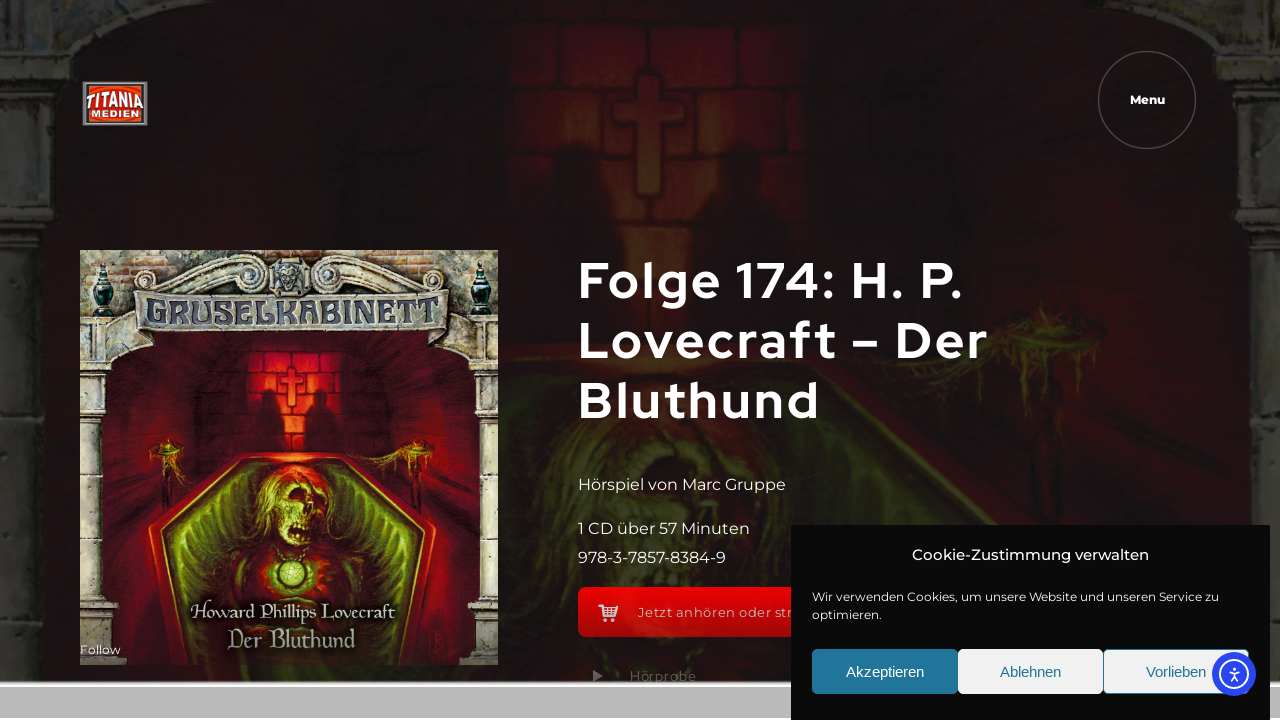

--- FILE ---
content_type: text/css; charset=utf-8
request_url: https://titania-medien.de/wp-content/plugins/vex-toolkit/options/toolkit/css/frontend-toolkit.css?ver=6.9
body_size: 5622
content:
/**
 * Styles for toolkit
 *
 * @author Rascals Themes
 * @category CSS
 * @package Vex Toolkit
 * @version 1.0.0
 */

/* ==================================================
   WPML LAnguage Switcher
================================================== */ 
.wpml-switcher {
    display: inline-block;
}
.wpml-switcher__list {
	list-style: none;
	margin:0;
	padding: 0;
	margin-top:3px;
	margin-left:100px;
}
.wpml-switcher__list li {
    display:inline-block;
    line-height:100%;
    font-size:11px;
    margin:0;
    text-transform:uppercase;
    font-weight:600;
    color:#fff;
}
.wpml-switcher__list li:after {
    content: "";
    display:inline-block;
    height:1px;
    width:10px;
    margin: 0 10px 3px;
    background-color:#fff;
    border: none;
}
.wpml-switcher__list li:last-child:after {
    display:none;
}
.wpml-switcher__active span {
    padding-bottom:1px;
    border-bottom:1px solid #fff;
}
@media only screen and (max-width: 1024px) {
    .wpml-switcher {
        width:100%;
    }
    .wpml-switcher__list {
        margin-left:0;
        text-align:center;
    }

}

/* ==================================================
   Fonts
================================================== */
.glitch-slider__text, .custom-menu ul li a {
    font-family: 'Red Hat Display', sans-serif;
}

/* ==================================================
  FullScreen Template 
================================================== */
.content--fullscreen .custom-menu {
    position: absolute;
    left: 80px;
    top: 40vh;
    z-index: 3;
    text-align: left;
    font-size: 44px;
}

.custom-menu ul {
    list-style: none;
    margin: 0;
    padding: 0;
}

.custom-menu ul li {
    padding: 0;
    display: inline-block;
    margin: 0 40px 0 0;
    font-weight: 800;
}

.custom-menu ul li a {
    display: block;
    position: relative
}

.is-anim .custom-menu ul li {
    transform: translateY(100px);
    transition: all 0.3s ease;
    opacity: 0;
}

.is-anim.is-visible .custom-menu ul li {
    transform: translateY(0);
    opacity: 1;
}

.is-anim .custom-menu ul li:nth-child(1) {
    -webkit-transition-delay: 0.1s;
    transition-delay: 0.1s;
}

.is-anim .custom-menu ul li:nth-child(2) {
    -webkit-transition-delay: 0.2s;
    transition-delay: 0.2s;
}

.is-anim .custom-menu ul li:nth-child(3) {
    -webkit-transition-delay: 0.3s;
    transition-delay: 0.3s;
}

.is-anim .custom-menu ul li:nth-child(4) {
    -webkit-transition-delay: 0.4s;
    transition-delay: 0.4s;
}

.is-anim .custom-menu ul li:nth-child(5) {
    -webkit-transition-delay: 0.5s;
    transition-delay: 0.5s;
}

@media only screen and (max-width: 1024px) {
    .content--fullscreen .custom-menu {
        text-align:center;
        left: 0px;
        padding: 0px 80px;
        font-size: 36px
    }
}

@media only screen and (max-width: 768px) {
    .content--fullscreen .custom-menu {
        text-align:center;
        left: 0px;
        top: 0;
        padding: 0px 40px;
        font-size: 35px;
        ddisplay: -webkit-box;
        display: -webkit-flex;
        display: -ms-flexbox;
        display: flex;
        -webkit-justify-content: center;
        justify-content: center; 
        -webkit-box-align: center;
        -webkit-align-items: center;
        -ms-flex-align: center;
        align-items: center; 
    }
    .custom-menu ul li {
        margin:0;
        display: block;
    }

}
@media only screen and (max-width:479px) {
    .content--fullscreen .custom-menu {
        text-align:center;
    }
}
 

/* ==================================================
  Glitch Slider 
================================================== */
.is-scroll-mask .content--albums-slider {
    height: 100vh;
    -webkit-mask-image: linear-gradient(180deg, transparent .88rem, #000 20%, #000 80%, transparent);
    mask-image: linear-gradient(180deg, transparent .88rem, #000 20%, #000 80%, transparent);
}

.glitch-slider {
    position: absolute;
    left: 0;
    top: 0;
    right: 0;
    bottom: 0;
    opacity: 0;
    overflow: hidden;
}

.glitch-slider__text {
    position: absolute;
    bottom: 20vh;
    left: calc(2rem + 20vw);
    z-index: 10;
    font-size: calc(0.1rem + 3.5vw);
    -webkit-transform-origin: top;
    transform-origin: top;
    line-height: 1.2;
    color: #fff;
    font-weight: 800;
    z-index: 1;
}

.glitch-slider__text-inner {
    pointer-events: none;
}

.glitch-slider__text-line {
    overflow: hidden;
    position: relative;
}

.glitch-slider-bg {
    position: absolute;
    left: 0;
    top: 0;
    right: 0;
    bottom: 0;
    z-index: 1;
}

.glitch-slider__inner {
    position: absolute;
    left: 0;
    top: 0;
    right: 0;
    bottom: 0;
}

.glitch-slider__bullets {
    position: absolute;
    top: 50%;
    right: 0;
    -webkit-transform: translateY(-50%);
    transform: translateY(-50%);
    z-index: 10;
}

.glitch-slider-bullet {
    display: -webkit-box;
    display: flex;
    -webkit-box-align: center;
    align-items: center;
    padding: 1rem 0;
}

.glitch-slider-bullet > * {
    pointer-events: none;
}

.glitch-slider-bullet__text {
    color: #fff;
    font-size: 0.65rem;
    margin-right: 1rem;
}

.glitch-slider-bullet__line {
    background-color: #fff;
    height: 1px;
    width: 1rem;
}

.glitch-slider__arrows {
    position: absolute;
    top: 50%;
    left: 80px;
    -webkit-transform: translateY(-50%);
    transform: translateY(-50%);
    z-index: 10;
}

.glitch-slider__arrows a {
    display: block;
}

.glitch-slider__arrows a:last-child {
    transform: rotate(180deg)
}

.glitch-slider canvas {
    position: absolute;
    left: 0;
    top: 0;
    right: 0;
    bottom: 0;
}

.is-mobile .glitch-slider canvas {
    /*  display:none; */
}

.glitch-slide {
    position: absolute;
    left: 0;
    top: 0;
    right: 0;
    bottom: 0;
    overflow: hidden;
    z-index: 5;
}

.glitch-slide__content {
    display: -webkit-box;
    display: flex;
    -webkit-box-align: center;
    align-items: center;
    -webkit-box-pack: center;
    justify-content: center;
    position: absolute;
    left: 0;
    top: 0;
    right: 0;
    bottom: 0;
    padding: 20px;
}

.glitch-slide__img {
    position: relative;
    height: 50vh;
    width: 50vh;
    padding: 0;
    margin: 0;
    min-width: 12.5rem;
    -webkit-transform-origin: top;
    transform-origin: top;
}

.glitch-slide__img:first-child {
    top: -1.5rem;
}

.glitch-slide__img:last-child {
    bottom: -1.5rem;
}

.glitch-slide__img img {
    display: block;
    width: 100%;
    height: 100%;
    -o-object-fit: cover;
    object-fit: cover;
}

@media only screen and (max-width: 1024px) {
    .glitch-slider__text {
        left: calc(2rem + 4vw);
        font-size: calc(0.1rem + 4vw);
        font-weight: 800;
        bottom: 23vh;
    }
}

@media only screen and (max-width: 768px) {
    .glitch-slider__arrows {
        left: 40px;
    }
}

@media only screen and (max-width: 479px) {
    .glitch-slide__img {
        width:250px;
        height: 250px;
        min-width: auto;
    }

    .glitch-slider-bullet__line {
        width: 0.5rem;
    }

    .glitch-slider__arrows {
        left: 5px;
    }
}

@media only screen and (max-width: 320px) {
    .glitch-slide__img {
        width:200px;
        height: 200px;
        min-width: auto;
    }
}

/* ==================================================
  Mailbox   
================================================== */
.mailbox {
}

.mailbox input::-webkit-input-placeholder, .mailbox textarea::-webkit-input-placeholder {
    color: rgba(255, 255, 255, 1);
    font-weight: 600;
    font-size: 14px
}

.mailbox input:-moz-placeholder, .mailbox textarea:-moz-placeholder {
    color: rgba(255, 255, 255, 1);
    font-weight: 600;
    font-size: 14px
}

.mailbox .wpcf7-form-control-wrap {
    display: inline;
    line-height: 0;
    vertical-align: bottom;
    overflow: hidden;
}

.mailbox input, .mailbox textarea {
    -webkit-appearance: none;
    border: none;
    color: #fff;
    padding: 20px 20px;
    transition: border 0.3s linear;
    font-weight: 300;
    width: 100%;
    overflow: hidden;
}

.mailbox textarea {
    height: 200px;
    border-bottom: 1px solid rgba(255, 255, 255, 0.3);
}

.mailbox__name {
    width: 50%;
    float: left;
    border-right: 1px solid rgba(255, 255, 255, 0.3);
    border-bottom: 1px solid rgba(255, 255, 255, 0.3);
    display: inline-block;
}

.mailbox__email {
    width: 50%;
    display: inline-block;
    border-bottom: 1px solid rgba(255, 255, 255, 0.3);
}

.mailbox__message {
    border-top: 1px solid rgba(255, 255, 255, 0.3);
}

.mailbox__submit {
    margin-top: 40px
}

/* ==================================================
  Music Album 
================================================== */
.album {
    position: relative;
}

/* Center */
.album-center {
    margin: auto;
    max-width: 600px;
    display: block
}

.album-center .album__cover {
    margin: 0 auto 40px auto;
}

.album-center .content-title__inner {
    text-align: center;
}

.album-center .album-buttons {
    text-align: center;
    align-items: center;
    justify-content: center;
}

/* Left */
.album-left {
    width: 100%;
    display: -ms-flexbox;
    display: flex;
}

.album-left .album__cover {
    max-width: 550px;
    width: auto;
    padding-right: 80px;
    position: relative;
}

.album-left .album__content {
    height: auto;
    overflow: hidden;
    max-width: 700px;
}

.album__content .content-title {
    margin-bottom: 40px;
}

@media only screen and (max-width: 1200px) {
    .album-left .album__cover {
        min-width:300px;
        padding-right: 60px;
    }
}

@media only screen and (max-width: 479px) {
    .album-left .album__cover {
        min-width:100px;
        padding-right: 0px;
    }
}

@media only screen and (max-width: 1024px) {
    .album {
        margin:auto;
        max-width: 600px;
        display: block
    }

    .album .album__cover {
        margin-bottom: 40px;
        padding-right: 0;
        max-width: 100%;
    }

    .album .album__cover img {
        width: 100%;
    }
}

.album .rt-album-cover-wrap {
    position: relative;
    z-index: 1;
}

.is-anim:not(.is-fx-load) .album .rt-album-cover-wrap {
    opacity: 0;
    transition: all 0.8s 0.3s cubic-bezier(0.19, 1, 0.22, 1);
}

.is-anim:not(.is-fx-load) .album .rt-album-cover-wrap.done {
    opacity: 1;
}

.is-anim:not(.is-fx-load) .album-left .rt-album-cover-wrap {
    transform: translateX(-100%);
}

.is-anim:not(.is-fx-load) .album-left .rt-album-cover-wrap.done {
    transform: translateX(0);
}

.is-anim:not(.is-fx-load) .album-center .rt-album-cover-wrap {
    transform: translateY(100px);
}

.is-anim:not(.is-fx-load) .album-center .rt-album-cover-wrap.done {
    transform: translateY(0);
}

.album .rt-album-cover {
    display: inline-block;
    position: relative;
    transition: all 0.5s cubic-bezier(0.39, 0.58, 0.57, 1);
    transform-origin: 50% 50%;
    overflow: hidden;
}

.album .rt-album-cover.is-player-playing, .album .rt-album-cover.is-player-paused, .album .rt-album-cover.is-player-loading {
}

.album .rt-album-cover.is-player-playing {
    /*      animation: spin 8s linear infinite; */
}

@-moz-keyframes spin {
    100% {
        -moz-transform: rotate(360deg);
    }
}

@-webkit-keyframes spin {
    100% {
        -webkit-transform: rotate(360deg);
    }
}

@keyframes spin {
    100% {
        -webkit-transform: rotate(360deg);
        transform: rotate(360deg);
    }
}

/* ==================================================
  Albums 
================================================== */
/* Albums Layout
 -------------------------------- */
.albums-grid .scroll-item {
    display: inline-block;
    position: relative;
    vertical-align: top;
    text-align: left;
    margin-bottom: 40px;
}

.grid-albums2 .scroll-item {
    width: 47.5%;
}

.grid-albums2 .scroll-item:nth-child(2n+2) {
    margin-left: calc(5% - 5px);
}

.grid-albums3 .scroll-item {
    width: 30%;
}

.grid-albums3 .scroll-item:nth-child(3n+2) {
    margin-left: calc(5% - 5px);
}

.grid-albums3 .scroll-item:nth-child(3n+3) {
    margin-left: calc(5% - 5px);
}

/* MQ */
@media only screen and (max-width: 768px) {
    .albums-grid .scroll-item {
        width:100%;
    }

    .grid-albums2 .scroll-item:nth-child(2n+2), .grid-albums3 .scroll-item:nth-child(3n+2), .grid-albums3 .scroll-item:nth-child(3n+3) {
        margin-left: 0
    }
}

.content--horizontal.is-title .grid-albums-horizontal {
}

.grid-albums-horizontal .scroll-item {
    margin-bottom: 0;
    max-width: 400px;
    margin-right: 60px;
}

.scroll-content .content--horizontal .grid-albums-horizontal .scroll-item img {
    max-width: 100%;
    max-height: 100%;
    width: auto;
}

@media only screen and (max-width: 479px) {
    .scroll-content .content--horizontal .grid-albums-horizontal .scroll-item img {
        max-width:100%;
        max-height: 100%;
        width: auto;
    }

    .content--horizontal .grid-albums-horizontal .scroll-item {
        max-width: 280px;
    }
}

/*  - 1 - Album Module
  -------------------------------- */
.mod-album-1 {
    z-index: 1;
    margin-bottom: 120px;
}

.mod-album-1 .mod__inner {
    z-index: 1;
    max-width: 1300px;
    padding-left: 80px;
    padding-right: 80px;
    margin: 0 auto;
    text-align: center;
}

.mod-album-1 .mod__img {
    margin-top: 30px;
}

.mod-album-1 .mod__img a {
    display: inline-block;
    overflow: hidden;
    position: relative;
}

.mod-album-1 .mod__title {
    font-size: 50px;
    line-height: 1.1em;
    margin-bottom: 0px;
    max-width: 1000px
}

/* Media Query */
@media only screen and (max-width: 1280px) {
    .mod-album-1 .mod__title {
        font-size:40px;
    }
}

@media only screen and (max-width: 1024px) {
    .mod-album-1 .mod__title {
        font-size:30px;
    }

    .mod-album-1 .mod__top {
        padding-left: 40px;
        padding-right: 40px;
    }

    .mod-album-1 .mod__inner {
        padding-left: 0px;
        padding-right: 0px;
    }
}

@media only screen and (max-width: 479px) {
    .mod-album-1 {
        margin-bottom:40px;
    }

    .mod-album-1 .mod__title {
        font-size: 24px;
        line-height: 140%;
    }

    .mod-album-1 .mod__top {
        padding-left: 20px;
        padding-right: 20px;
    }

    .mod-album-1 .mod__inner {
        padding-left: 0px;
        padding-right: 0px;
    }
}

/*  - 2 - Album Module
  -------------------------------- */
.mod-album-2 {
    z-index: 1;
}

.mod-album-2 .mod__inner {
    z-index: 1;
}

.mod-album-2 .mod__img .image {
}

.mod-album-2 .mod-title {
    position: absolute;
    left: 20px;
    bottom: 10px;
    z-index: 3;
}

.mod-album-2 .mod-title__h {
    font-size: 16px;
}

/* ==================================================
   Album Buttons
================================================== */
.album-buttons {
    display: -ms-flexbox;
    display: flex;
    -ms-flex-direction: row;
    flex-direction: row;
    -ms-flex-pack: start;
    justify-content: flex-start;
    margin-bottom: 30px;
    flex-wrap: wrap;
    position: relative;
}

.album-button {
    color: white;
    min-height: 50px;
    font-size: 13px;
    line-height: 18px;
    letter-spacing: .04em;
    text-decoration: none;
    position: relative;
    background: #2b2b2b;
    padding-right: 20px;
    margin-right: 15px;
    margin-bottom: 10px;
    border-radius: 8px;
    transition: all .6s cubic-bezier(0.215, 0.61, 0.355, 1);
    transition overflow: hidden;
    display: flex;
    -ms-flex-align: center;
    align-items: center;
}
.album-button__disabled {
    padding-left:20px;
}
.album-button__custom {
    padding-left:20px;
}
.album-button__custom img {
    max-width:30px;
    margin-right:15px
}
.album-button__icon {
    display: inline-block;
    min-width: 60px;
    text-align: center;
    font-size: 20px
}

.album-button:hover {
    background-color: #16a085;
}

@media only screen and (max-width: 768px) {
    .album-button {
        min-width:200px
    }
}

@media only screen and (max-width: 479px) {
    .album-button {
        min-width:100%
    }
}

/* Anim */
.is-anim:not(.elementor-editor-active) .album-buttons .album-button {
    opacity: 0;
    transform: translateY(100px);
}


/* ==================================================
   Lightbox
================================================== */
.lightbox__content {
    display: none;
}

.lightbox__inner {
    max-width: 1200px;
    padding: 20px;
    position: relative;
    z-index: 1;
    display: block;
    width: 100%;
}

.lightbox__inner iframe {
    margin-bottom: 0;
}

.lightbox__inner img {
    max-height: 90vh;
    max-width:90vw;
}

.lightbox__title {
    display: block;
    margin-top: 10px;
    color: #fff;
    font-size: 14px;
}

/* Medium devices (landscape tablets, 768px and up) */
@media only screen and (max-width: 1024px) {
    .lightbox__video iframe {
        width:700px;
        height: 400px
    }
}

@media only screen and (max-width: 768px) {
    .lightbox__video iframe {
        width:500px;
        height: 300px
    }
}

@media only screen and (max-width: 520px) {
    .lightbox__video iframe {
        width:100%;
        height: 200px
    }
}

/* ==================================================
   Gallery
================================================== */
.gallery-grid {
}

.scroll-item, .gallery__item {
    display: inline-block;
    position: relative;
    vertical-align: top;
    text-align: left;
}

.gallery--v1 .scroll-item {
    width: 47.5%;
    margin-bottom: 100px;
}

.gallery--v1 .scroll-item:nth-child(2n+2) {
    margin-top: 100px;
    margin-bottom: -100px;
    margin-left: calc(5% - 5px);
}

.gallery--v2 .scroll-item {
    width: 30%;
    margin-bottom: 40px;
}

.gallery--v2 .scroll-item:nth-child(3n+2) {
    margin-top: 100px;
    margin-bottom: -100px;
    margin-left: calc(5% - 5px);
}

.gallery--v2 .scroll-item:nth-child(3n+3) {
    margin-top: 50px;
    margin-bottom: -100px;
    margin-left: calc(5% - 5px);
}

.gallery--v3 .scroll-item {
    width: 47.5%;
    margin-bottom: 40px;
}

.gallery--v3 .scroll-item:nth-child(2n+2) {
    margin-left: calc(5% - 5px);
}

.gallery--v4 .scroll-item {
    width: 31%;
    margin-bottom: 30px;
}

.gallery--v4 .scroll-item:nth-child(3n+2) {
    margin-left: calc(3% - 5px);
}

.gallery--v4 .scroll-item:nth-child(3n+3) {
    margin-left: calc(3% - 5px);
}

/* Horizontal */
.gallery--h1 .gallery__item:nth-child(2n+2) {
    margin-top: 0px;
    margin-bottom: 0px;
    margin-left: 0;
}

.gallery--h1 .gallery__item {
    width: auto;
    display: inline-block;
    margin-right: 30px;
    margin-bottom: 0;
}

.gallery--h2 .gallery__item {
    width: auto;
    display: inline-block;
    margin-right: 30px;
    margin-bottom: 0;
}

.content--horizontal .gallery--h2 .gallery__item img {
    max-height: 65vh;
}

.gallery--h3 .gallery__item {
}

.gallery--h3 .scroll-item__innner {
    margin: 15px;
}

.gallery--h3 .scroll-item {
    width: auto;
    height: 100%;
    display: inline-block;
    position: relative;
    vertical-align: middle;
}

.gallery--h3 .scroll-item:nth-child(2n+2) .scroll-item__innner {
    width: 100%;
    height: 100%;
    display: flex;
    position: relative;
    flex-direction: column;
}

.gallery--h3 .scroll-item:nth-child(2n+2) .gallery__item:first-child {
    margin-bottom: 20px
}

.gallery--h3 .scroll-item:nth-child(2n+2) .gallery__item img {
    max-height: 31.4vh;
}

.content--horizontal .gallery--h3 .gallery__item img {
    max-height: 66vh;
}

.content--horizontal.is-title .gallery--h3 .scroll-item:nth-child(2n+2) .gallery__item img {
    max-height: 20.4vh;
}

.content--horizontal.is-title .gallery--h3 .gallery__item img {
    max-height: 43.8vh;
}

.content--horizontal.is-title .scroll-item img {
    max-height: 40vh;
}

@media only screen and (max-width: 1024px) {
    .gallery--v1 .scroll-item, .gallery--v2 .scroll-item, .gallery--v3 .scroll-item, .gallery--v4 .scroll-item {
        width: 100%;
        margin-bottom: 30px;
    }

    .gallery--v1 .scroll-item:nth-child(2n+2), .gallery--v2 .scroll-item:nth-child(3n+2), .gallery--v2 .scroll-item:nth-child(3n+3), .gallery--v3 .scroll-item:nth-child(2n+2), .gallery--v4 .scroll-item:nth-child(3n+2), .gallery--v4 .scroll-item:nth-child(3n+3) {
        margin-top: 0px;
        margin-bottom: 30px;
        margin-left: 0;
    }
}

@media only screen and (max-width: 479px) {
    .fs-scroll--h .gallery--v1 .gallery__item img {
        height: auto;
        width: auto;
    }

    .gallery--h3 .scroll-item:nth-child(2n+2) .gallery__item img {
        max-height: 23vh;
    }

    .content--horizontal .gallery--h3 .gallery__item img {
        max-height: 50vh;
    }

}

/* ==================================================
   Details
================================================== */
.details-list ul {
    list-style: none;
    margin: 0;
    padding-bottom: 30px;
}

.details-list li {
    margin: 0;
    margin-bottom: 12px;
    padding-bottom: 12px;
    position: relative;
    overflow: hidden;
    color: #BBB;
    line-height: 130%;
    display: flex;
    border-bottom: 1px solid rgba(255,255,255,0.1);
}

.details-list li, .details-list li span {
    -webkit-transition: color .2s ease-out;
    -moz-transition: color .2s ease-out;
    -ms-transition: color .2s ease-out;
    -o-transition: color .2s ease-out;
    transition: color .2s ease-out;
}

.details-list li:last-child {
    border-bottom: 0;
}

.details-list__name {
    min-width: 100px;
    color: #fff;
}

.details-list__data {
}

.details-list li:hover {
    color: #fff;
}

.details-list li a {
    color: #bbb
}

.details-list li a:hover {
    color: #fff
}

/* ==================================================
   Events
================================================== */
/* Tickets status */
.btn.ticket-status-sold, .btn.ticket-status-cancelled {
    background-color: #333;
}

/* List
  -------------------------------- */
.events-list .event-list-item, .events-list .event-list-item article {
    transition: all 600ms cubic-bezier(0.125, 0.71, 0.495, 0.99);
}

.is-anim .events-list .event-list-item article {
    opacity: 0;
    -webkit-transform: translateY(100px);
    transform: translateY(100px)
}

.is-anim.is-visible .event-list-item.is-waypoint.done article {
    opacity: 1;
    -webkit-transform: translateY(0);
    transform: translateY(0)
}

.no-mobile .events-list.is-hover .event-list-item:not(.is-active) {
    opacity: 0.1
}

/* Event Module 1
  -------------------------------- */
.mod-event-1 .mod__thumb {
    display: none;
}

.mod-event-1 .event__thumb img {
    max-width: 80px;
}

.mod-event-1 .mod__click {
    display: block;
    position: relative;
    padding-bottom: 20px;
    overflow: visible
}

.mod-event-1 .mod__event-date {
    font-size: 16px;
    font-weight: 400;
    padding-right: 20px;
    color: rgba(255, 255, 255, 0.71);
}

.mod-event-1 .mod__event-name {
    width: 100%;
    font-size: 56px;
    line-height: 110%;
}

.mod-event-1 .mod__event-location {
    width: 100%;
    text-overflow: ellipsis;
    overflow: hidden;
    white-space: nowrap;
    font-size: 16px;
    color: rgba(255, 255, 255, 0.46);
}

.mod-event-1 .wp_event_type-past-events {
}

@media only screen and (max-width: 1024px) {
    .mod-event-1 .mod__event-name {
        font-size: 38px;
    }

    .mod-event-1 .mod__event-date, .mod-event-1 .mod__event-location {
        font-size: 14px
    }

    .mod-event-1 .mod__click {
        padding-bottom: 20px
    }
}

@media only screen and (max-width: 479px) {
    .mod-event-1 .mod__event-name {
        font-size: 23px;
    }

    .mod-event-1 .mod__event-date, .mod-event-1 .mod__event-location {
        font-size: 13px
    }

    .mod-event-1 .mod__click {
        padding-bottom: 10px
    }
}

/* ==================================================
  Audio
================================================== */

/* AUdio Player
  -------------------------------- */
.audio-player {
    margin-bottom: 30px;
    overflow: hidden;
    z-index: 1;
    position: relative;
}

.audio-player__item {
    margin-bottom: 0;
    border-top: 1px solid rgba(255, 255, 255, 0.08);
}

/* Anim */
.is-anim:not(.elementor-editor-active) .audio-player__item {
    opacity: 0;
    transform: translateY(100px);
}

.audio-player .audio-player__item:first-child {
    border-top: 0
}

.audio-player__item:hover, .audio-player__item.is-player-playing, .audio-player__item.is-player-paused {
    background-color: #16a085;
}

.audio-player__item:hover, .audio-player__item.is-player-playing {
}

.audio-player__track {
    position: absolute;
    z-index: 1;
    left: 0;
    top: 0;
    right: 0;
    bottom: 0;
}

.audio-player__item.is-player-loading .audio-player__track {
    pointer-events: none;
}

.audio-player__state {
    display: table-cell;
    width: 40px;
    height: 50px;
    min-height: 55px;
    text-align: center;
    position: relative;
    font-family: "icomoon";
    cursor: pointer;
    font-size: 16px;
    margin-right: 10px;
    vertical-align: middle;
    color: #fff;
}

.audio-player__state:hover, .audio-player__item.is-player-playing .audio-player__state, .audio-player__item.is-player-paused .audio-player__state {
    color: #fff;
}

.audio-player__state:after {
    content: "\e645";
}

.audio-player__item.is-player-playing .audio-player__state:after {
    content: "\e646";
}

.audio-player__item.is-broken-track {
	pointer-events: none;
	opacity: 0.5 !important;
}
.audio-player__item.is-broken-track .player-meta__title:before {
	content: "[ERROR] "
}
.audio-player__item.is-broken-track .audio-player__state:after {
    content: "\e641";
    font-family: "icomoon";
}
.audio-player__state, .audio-player__state img, .audio-player__ctrl, .audio-player__item {
    -webkit-transition: all 0.2s ease-out;
    -moz-transition: all 0.2s ease-out;
    transition: all 0.2s ease-out;
}

.audio-player__item.spl-simple-track {
}

/* Meta data */
.player-meta {
    display: table-cell;
    vertical-align: middle;
    padding: 10px 10px 10px 12px;
    position: relative;
}

.player-meta__nr {
    width: 25px;
    display: inline-block;
    display: none;
}

.player-meta__title {
    font-size: 14px;
    font-weight: 400;
    color: #fff;
    display: block;
    margin-bottom: 1px;
}

.player-meta__desc {
    font-size: 12px;
    /*     margin-left:25px; */
    font-weight: 400;
    color: rgba(255, 255, 255, 0.62);
    display: block;
    margin-bottom: 1px;
}

.player-meta__desc a {
    color: #999;
}

.player-meta__desc a:hover {
    color: #fff
}

/* Buttons */
.audio-player__buttons {
    font-size: 11px;
    font-weight: 400;
    display: table-cell;
    letter-spacing: 0.07em;
    text-align: right;
    vertical-align: middle;
    padding-right: 5px;
    z-index: 1;
}

.audio-player__buttons a {
    color: #fff;
    display: inline-block;
    margin: 2px 4px 0px 0;
    position: relative;
    line-height: 100%;
    border-bottom: 1px solid #fff;
    position: relative;
    z-index: 2;
}

/* Row */
.audio-player__row {
    width: 100%;
    display: table;
    position: relative;
}

/* Progress content */
.audio-player__ctrl {
    display: block;
    vertical-align: middle;
    position: relative;
    overflow: hidden;
    max-height: 0;
    background-color: #313131;
}

/* Waveform */
.site .audio-ctrl__waveform {
    position: absolute;
    left: 0;
    right: 0;
    top: 0;
    bottom: 0;
    width: 100%;
    z-index: 1;
    height: 44px;
    opacity: 0.6
}

.audio-player__item.is-player-playing .audio-player__ctrl, .audio-player__item.is-player-paused .audio-player__ctrl {
    max-height: 36px;
}

.audio-ctrl__elapsed, .audio-ctrl__total {
    font-size: 12px;
    font-weight: 400;
    color: #fff;
    position: absolute;
    z-index: 10;
    top: 6px;
    pointer-events: none;
}

.audio-ctrl__elapsed {
    left: 10px;
}

.audio-ctrl__total {
    right: 10px;
}

.audio-ctrl__progress {
    border-top: 1px solid rgba(0, 0, 0, 0.18);
    position: relative;
    width: 100%;
    height: 36px;
    display: block;
    cursor: ew-resize;
    cursor: -moz-grab;
    cursor: grab;
    z-index: 2;
}

.audio-ctrl__position {
    position: absolute;
    left: 0;
    right: 0;
    top: 0;
    height: 36px;
}

.audio-ctrl__position {
    width: 0%;
    background-color: rgba(0, 0, 0, 0.34);
    opacity: 1;
}

.audio-ctrl__position:after {
    content: "";
    height: 36px;
    width: 1px;
    background-color: #fff;
    position: absolute;
    top: 0;
    right: 0;
    z-index: 2;
    opacity: 0.5;
}

.audio-player__item.has-number .audio-player__state {
    font-family: inherit;
}

.audio-player__item.has-number .audio-player__state:after {
    content: attr(data-nr);
    font-size: 18px;
}

.audio-player__item.has-number .audio-player__state:hover:after {
    content: "\e645";
    font-family: "icomoon";
}

.audio-player__item.is-player-playing.has-number .audio-player__state:after {
    content: "\e646";
    font-family: "icomoon";
}

.audio-player__item.is-player-loading .audio-player__loader {
    display: block;
}
.audio-player__item.is-broken-track.has-number .audio-player__state:after {
    content: "\e641";
    font-family: "icomoon";
}
.audio-player__loader, .bg-player__loader {
    border: 1px solid #fff;
    width: 30px;
    height: 30px;
    margin: 0 auto;
    border-radius: 50%;
    border-left-color: transparent;
    border-right-color: transparent;
    animation: rotate 1s ease infinite;
    position: absolute;
    left: 4px;
    display: none;
}

@keyframes rotate {
    0% {
        transform: rotateZ(-360deg)
    }

    100% {
        transform: rotateZ(0deg)
    }
}

@keyframes rotate2 {
    0% {
        transform: rotateZ(360deg)
    }

    100% {
        transform: rotateZ(0deg)
    }
}

/* Background Player 
 -------------------------------- */
.bg-player {
    position: relative;
    float: left;
    top: -10px;
    color: #fff;
    font-weight: 800;
    font-size: 12px;
    mix-blend-mode: exclusion;
    z-index: 4;
    transition: top 0.3s ease;
    margin-left: 20px;
}

.is-smoothscroll .bg-player {
    pointer-events: all;
}

.bg-player__loader {
    left: 0;
    top: 0;
    width: 58px;
    height: 58px
}
.bg-player.is-player-loading .bg-player__loader {
    display: block;
}

.bg-player__inner {
    width: 60px;
    height: 60px;
    display: flex;
    align-items: center;
    justify-content: center;
    transition: all 0.3s ease;
}

.bg-player__eq {
    width: 22px;
    height: 14px;
    cursor: pointer;
    position: relative;
}

.bg-player__eq .eq-bar {
    width: 2px;
    height: 6px;
}

.eq-bar {
    display: block;
    background: #fff;
    position: absolute;
    bottom: 0;
    overflow: hidden;
    transition: all 300ms cubic-bezier(0.4, 0, 0, 1);
}

.bg-player.is-player-playing .eq-bar {
    background-color: #fff
}

.bg-player__eq .eq-bar1 {
    left: 0;
}

.bg-player__eq .eq-bar2 {
    left: 4px;
}

.bg-player__eq .eq-bar3 {
    left: 8px;
}

.bg-player__eq .eq-bar4 {
    left: 12px;
}

.bg-player__eq .eq-bar5 {
    left: 16px;
}

.bg-player__eq .eq-bar6 {
    right: 0;
}

.bg-player.is-player-playing .eq-bar1 {
    animation: anim__eq-bar .3s alternate infinite;
}

.bg-player.is-player-playing .eq-bar2 {
    animation: anim__eq-bar .4s alternate infinite;
}

.bg-player.is-player-playing .eq-bar3 {
    animation: anim__eq-bar .38s alternate infinite;
}

.bg-player.is-player-playing .eq-bar4 {
    animation: anim__eq-bar .34s alternate infinite;
}

.bg-player.is-player-playing .eq-bar5 {
    animation: anim__eq-bar .44s alternate infinite;
}

.bg-player.is-player-playing .eq-bar6 {
    animation: anim__eq-bar .48s alternate infinite;
}

@keyframes anim__eq-bar {
    0% {
        height: 6px;
    }

    100% {
        height: 14px;
    }
}

/* Page holder */
.rascals-player-audio {
    display: none;
}

/* MQ */
@media only screen and (max-width: 768px) {
    .bg-player {
        top:-15px;
        font-size: 11px;
        background-color: rgba(36, 36, 36, 0.7);
        border-radius: 50%;
    }

    .bg-player__inner {
        width: 60px;
        height: 60px;
    }
}

@media only screen and (max-width: 479px) {
    .bg-player {
        top:-10px;
        font-size: 11px;
        background-color: rgba(36, 36, 36, 0.7);
        border-radius: 50%;
    }

    .bg-player__inner {
        width: 50px;
        height: 50px;
    }

    .bg-player__loader {
        width: 50px;
        height: 50px
    }
}


--- FILE ---
content_type: text/css; charset=utf-8
request_url: https://titania-medien.de/wp-content/themes/vex/style.css?ver=6.9
body_size: 22643
content:
/*
Theme Name: Vex
Theme URI: https://rascalsthemes.com/vex
Author: Rascals Themes
Author URI: https://rascalsthemes.com
Description: Minimal Ajax Music Theme
License: GNU General Public License
License URI: https://www.gnu.org/copyleft/gpl.html
Version: 1.2.5
Text Domain: vex
Tags:custom-menu, threaded-comments
*/
/*------------------------------------------------------------------

 ___      ___  _______  ___  ___  
|"  \    /"  |/"     "||"  \/"  | 
 \   \  //  /(: ______) \   \  /  
  \\  \/. ./  \/    |    \\  \/   
   \.    //   // ___)_   /\.  \   
    \\   /   (:      "| /  \   \  
     \__/     \_______)|___/\___| 
                                       

~ Vex by Rascals Themes 2020 ~

--------------------------------------------------------------------

[Table of contents]

1. Reset & Clearfix
2. Fonts
3. Basic Elements & Classes
4. Forms
5. Helper Classes
6. WordPress Core Styles
7. Pagination
8. Loader 
9. Layout
10. Grid
11. Header
12. Navigation
13. Content
14. Page Title
15. Blog
16. Category / Tags / Archives / Search
17. Comments
18. Footer
19. Widgets 
20. Modules 
21. Elements
22. Plugins
*/
/* ==================================================
   1. Reset & Clearfix
================================================== */
html, body, div, span, applet, object, iframe, h1, h2, h3, h4, h5, h6, p, blockquote, pre, a, abbr, and, address, cite, code, del, dfn, em, img, ins, kbd, q, s, samp, small, strike, strong, sub, sup, tt, var, b, u, i, dl, dt, dd, ol, ul, li, fieldset, form, label, legend, table, caption, tbody, tfoot, thead, tr, th, td, article, aside, canvas, details, embed, figure, figcaption, footer, header, hgroup, menu, nav, output, ruby, section, summary, time, mark, audio, video, input, textarea, select {
    background: transparent;
    border: 0;
    margin: 0;
    outline: 0;
    padding: 0;
}

article, aside, details, figcaption, figure, footer, header, hgroup, menu, nav, section {
    display: block;
}

body {
    line-height: 1
}

abbr[title], dfn[title] {
    border-bottom: 1px dotted;
    cursor: help
}

blockquote, q {
    quotes: none
}

blockquote:before, blockquote:after, q:before, q:after {
    content: none
}

del {
    text-decoration: line-through
}

hr {
    background: #222;
    border: 0;
    clear: both;
    color: transparent;
    height: 1px;
    margin: 0;
    padding: 0
}

mark {
    background-color: #ffffb3;
    font-style: italic
}

input, select {
    vertical-align: middle;
}

ins {
    background-color: red;
    color: #fff;
    text-decoration: none
}

ol, ul {
    list-style: none
}

table {
    border-collapse: collapse;
    border-spacing: 0;
}

/* ==================================================
  2. Fonts and Colors
================================================== */
body, input, textarea, select {
    font-family: 'Montserrat', sans-serif;
}

h1, h2, h3, h4, h5, h6, .menu-main ul li a, .title, .nav-direction, .paging-navigation .page-numbers {
    font-family: 'Red Hat Display', sans-serif;
}

body ::-webkit-scrollbar {
    background: rgba(0,0,0,.2);
    width: 8px;
    -webkit-border-radius: 4px;
    border-radius: 4px
}

body ::-webkit-scrollbar-thumb {
    background: rgba(255,255,255,.2);
    -webkit-border-radius: 4px;
    border-radius: 4px
}

body ::-webkit-scrollbar-thumb:hover {
    background: rgba(255,255,255,.6)
}

/* ==================================================
  3. Basic Elements & Classes 
================================================== */
/* Accent color: #16a085 */
/* Set box sizing for all elements */
* {
    -webkit-box-sizing: border-box;
    /* Safari/Chrome, other WebKit */
    -moz-box-sizing: border-box;
    /* Firefox, other Gecko */
    box-sizing: border-box;
    /* Opera/IE 8+ */
}

html {
    font-family: sans-serif;
    -ms-text-size-adjust: 100%;
    -webkit-text-size-adjust: 100%;
    margin: 0;
    padding: 0;
}

html.is-fullscreen {
    height: 100%;
}

body {
    overflow-x: hidden;
    color: #a2a2a2;
    background-color: #131313;
    font-weight: 400;
    font-size: 16px;
    line-height: 1.85;
    -webkit-font-smoothing: antialiased;
    -moz-font-smoothing: antialiased;
    -o-font-smoothing: antialiased;
}

body.is-fullscreen {
    margin: 0;
    padding: 0;
    height: 100%;
    overflow: hidden;
}
.is-fullscreen.elementor-page.no-smoothscroll {
   overflow-y:inherit
}
.no-smoothscroll.menu-open {
    overflow: hidden;
}

@media only screen and (max-width: 479px) {
    body {
        font-size:14px;
    }
}

/* Hide scrollbar for IE, Edge and Firefox */
body.hide-scrollbars {
    -ms-overflow-style: none;
    /* IE and Edge */
    scrollbar-width: none;
    /* Firefox */
}

body::-webkit-scrollbar {
    background-color: rgba(0, 0, 0, 0.1);
    width: 7px;
    -webkit-border-radius: 4px;
    border-radius: 4px
}

body::-webkit-scrollbar-track {
    background-color: transparent;
}

body::-webkit-scrollbar-thumb {
    background-color: rgba(255, 255, 255, 0.1);
    -webkit-border-radius: 4px;
    border-radius: 4px
}

h1, h2, h3, h4, h5, h6 {
    font-weight: 800;
    line-height: 1.3;
    margin-bottom: 30px;
    color: #fff;
    letter-spacing: 0.06em;
}

h5,h6 {
    line-height: 1.7;
}

h1 {
    font-size: 32px;
}

h2 {
    font-size: 26px;
}

h3 {
    font-size: 22px;
}

h4 {
    font-size: 18px;
}

h5 {
    font-size: 16px;
}

h6 {
    font-size: 15px;
}

::-moz-selection {
    background: #999;
    color: #fff;
    text-shadow: none;
}

::selection {
    background: #999;
    color: #fff;
    text-shadow: none;
}

a {
    color: #fff;
    text-decoration: none;
}

a:hover {
    color: #ffffff;
}

small {
    font-size: 12px;
}

ol {
    list-style: decimal;
}

ul {
    list-style: disc;
}

.post-article ol, .post-article ul {
    color: #ccc;
}

ul ul, ul ul ul, ol ol, ol ol ol, ul ol, ol ul {
    margin-bottom: 0
}
li {
    margin: 1px 0 1px 30px;
}

img {
}

dl, hr, ol, ul, pre, table, address, fieldset, blockquote, iframe {
    margin-bottom: 30px;
}

p {
    margin-bottom: 30px;
}

article {
    margin-bottom: 30px;
}

strong, b {
    font-weight: bold;
}

/* Table */
table {
    width: 100%;
    background: #222222;
}

table td, table th {
    padding: 15px;
    border: 1px solid #414141;
    text-align: left;
    color: #ccc;
}

table th {
    background: #2e2e2e;
    font-weight: bold;
    color: #fff;
}

table caption {
    padding: 1em 0;
    text-align: center;
}

dt {
    font-weight: bold;
}

dd {
    line-height: 1.4;
    margin: 4px 0 0;
    padding: 0 0 .5em 0;
}

/* Cite */
cite {
    text-align: right;
    font-style: normal;
    color: #fff;
    font-weight: 600;
    width: 100%;
    font-size: 14px;
    display: inline-block;
}

cite a {
    font-weight: bold;
    color: #fff
}

/* Definition lists */
dt {
    font-weight: bold;
    color: #fff;
    font-size: 16px;
}

dd {
    line-height: 1.4;
    margin: 4px 0 0;
    padding: 0 0 .5em 0;
}

/* HTML Tags */
del {
    text-decoration: line-through;
}

em, i {
    font-style: italic;
}

strong, b {
    font-weight: bold;
}

sub, sup {
    font-size: 75%;
    line-height: 0;
    position: relative;
    vertical-align: baseline;
}

sup {
    top: -0.5em;
    bottom: -0.25em;
}

abbr, acronym {
    border-bottom: 1px dotted;
}

address {
    margin: 0 0 1.5em;
    font-style: italic;
}

code, kbd, pre, samp, tt {
    font: 0.8em 'Andale Mono', 'Lucida Console', monospace;
}

pre, code {
    -webkit-border-radius: 3px;
    -moz-border-radius: 3px;
    -ms-border-radius: 3px;
    -o-border-radius: 3px;
    border-radius: 3px;
    background: #222;
    color: #FFF;
    padding: 2px 4px;
    font-size: 14px;
}

pre {
    white-space: pre;
    word-wrap: normal;
    overflow-x: scroll;
    line-height: 1.3;
    padding: 15px;
}

blockquote {
    font-size: 18px;
    font-style: italic;
    padding: 0 0 0 30px;
    color: #ffffff;
    border-left: 5px solid #333;
}

blockquote.single {
    padding: 30px 0 0 0;
    margin: 0 0 30px 30px;
}

blockquote .author {
    padding-top: 20px;
    display: block;
    width: 100%;
    font-size: 14px;
    font-weight: 800;
    font-style: italic;
    text-align: right;
    text-transform: uppercase;
}

blockquote .author:before {
    content: "- "
}

blockquote p:last-of-type {
    margin-bottom: 0;
}

blockquote small {
    font-size: 12px;
}

#page-header blockquote {
    color: #fff;
}

/* Small */
small {
    font-size: 11px
}

/* Img */
img {
    max-width: 100%;
    height: auto;
    vertical-align: middle;
    display: inline-block;
    margin: 0px;
}

/* ==================================================
   4. Forms
================================================== */
label {
    cursor: pointer;
    display: block;
    margin: 0 0 5px;
    font-size: 13px;
    color: #bbb;
}

input, textarea {
    -webkit-appearance: none;
    border-bottom: 1px solid rgba(255, 255, 255, 0.2);
    color: #fff;
    padding: 20px 20px;
    transition: border 0.3s linear;
    font-weight: 300;
}

select {
    color: #fff;
    border: 1px solid #333;
    font-size: 14px;
}

option {
    color: #111
}

input, select {
    min-height: 30px;
}

textarea {
    padding: 20px;
    resize: vertical;
    width: 100%;
    line-height: 1.5em;
}

select, option {
    cursor: pointer;
    padding: 5px 7px;
}

/* Placeholders */
input::-webkit-input-placeholder, textarea::-webkit-input-placeholder {
    color: rgba(255, 255, 255, 0.4);
    font-weight: 600;
    font-size: 14px
}

input:-moz-placeholder, textarea:-moz-placeholder {
    color: rgba(255, 255, 255, 0.4);
    font-weight: 600;
    font-size: 14px
}

input[type="checkbox"], input[type="radio"] {
    -webkit-appearance: checkbox !important;
    -moz-appearance: checkbox !important;
    -ms-appearance: checkbox !important;
    -o-appearance: checkbox !important;
    appearance: checkbox !important;
}

/* Select styled */
.select-styled select {
    border:none !important;
    border-radius:3px;
    height: 32px;
    font-size: .94rem;
    padding: 0 28px 0 12px !important;
    background-color: rgba(255,255,255,.05);
     -webkit-appearance: none;
    -moz-appearance: none;
    text-indent: 1px;
}
.select-styled:after {
    font-family:"icomoon";
    content: "\f078";
    font-size:11px;
    top: 50%;
    position: absolute;
    line-height: 1;
    -webkit-transform: translateY(-50%);
    -ms-transform: translateY(-50%);
    transform: translateY(-50%);
    right: 8px;
    z-index: 10;
    -webkit-transition: all cubic-bezier(.4,0,.2,1) .4s;
    -o-transition: all cubic-bezier(.4,0,.2,1) .4s;
    transition: all cubic-bezier(.4,0,.2,1) .4s;
}



/* ==================================================
   5. Helper Classes
================================================== */
.hidden {
    display: none;
}

.disabled {
    cursor: auto;
}

.invisible {
    visibility: hidden;
}

.no-margin {
    margin-bottom: 0
}

.aligncenter {
    margin-left: auto;
    margin-right: auto;
    text-align: center;
}

img.size-1-2 {
    width: 50%;
    height: 50%;
}

img.size-3-4 {
    width: 75%;
    height: 75%;
}

img.aligncenter {
    display: block;
    margin-bottom: 30px;
}

.alignleft, .floatleft {
    float: left;
}

img.alignleft {
    margin-bottom: 30px;
    margin-right: 20px;
}

.alignright, .floatright {
    float: right;
}

img.alignright {
    margin-bottom: 30px;
    margin-left: 20px;
}

.text-right {
    text-align: right;
}

.text-left {
    text-align: left;
}

.text-center {
    text-align: center;
}

.site .color,
.site .brand-color {
    color: #16a085;
}

.brand-bg-color {
	background-color:  #16a085;;
}

.caps {
    text-transform: uppercase;
}

.clear {
    clear: both;
    display: block;
    height: 1px;
    margin-top: -1px;
    overflow: hidden;
    visibility: hidden;
    width: 0
}

.clearfix:after {
    clear: both;
    content: ' ';
    display: block;
    font-size: 0;
    height: 0;
    line-height: 0;
    visibility: hidden;
    width: 0
}

* html .clearfix,:first-child+html .clearfix {
    zoom:1 }

.inlineblock {
    display: inline-block;
}

.half-col {
    display: inline-block;
    float: left;
    width: 47%;
    margin-right: 6%;
}

.half-col.last {
    margin-right: 0;
}

.image-filter-blur {
    -webkit-filter: blur(300px);
    -moz-filter: blur(300px);
    filter: blur(300px);
}

.image-filter-grayscale {
    -webkit-filter: grayscale(100%);
    -moz-filter: grayscale(100%);
    filter: grayscale(100%);
}

.image-filter-mix {
    filter: blur(300px) grayscale(100%);
}

.content-iframe {
    width: 100%;
}

.opacity-01 {
    opacity: 0.1
}

.opacity-02 {
    opacity: 0.2
}

.opacity-03 {
    opacity: 0.3
}

.opacity-04 {
    opacity: 0.4
}

.opacity-05 {
    opacity: 0.5
}

.opacity-06 {
    opacity: 0.6
}

.opacity-07 {
    opacity: 0.7
}

.opacity-08 {
    opacity: 0.8
}

.opacity-09 {
    opacity: 0.9
}

/* ==================================================
   6. WordPress Core Styles
================================================== */
article iframe, article object, .post-content__article embed {
    max-width: 100%;
    min-width:100%;
}

.alignfull, .alignwide {
    margin-bottom: 32px;
    margin-top: 32px;
}

article .alignfull {
    margin-left: calc(50% - 50vw);
    margin-right: calc(50% - 50vw);
    max-width: 1000%;
    width: 100vw;
}

article .alignwide {
    margin-left: calc(25% - 25vw);
    margin-right: calc(25% - 25vw);
    width: auto;
    max-width: 1000%;
}

.alignwide video {
    min-width: 100%;
}

@media (max-width: 920px) {
    article .alignwide {
        margin: 32px calc(50% - 50vw);
        max-width: 100vw;
        width: 100vw;
    }
}

.alignnone {
    margin: 5px 20px 20px 0;
}

.aligncenter, div.aligncenter {
    display: block;
    margin: 5px auto;
}

.alignright {
    float: right;
    margin: 5px 0 20px 20px;
}

.alignleft {
    float: left;
    margin: 5px 20px 20px 0;
}

.aligncenter {
    display: block;
    margin: 5px auto;
}

a img.alignright {
    float: right;
    margin: 5px 0 20px 20px;
}

a img.alignnone {
    margin: 5px 20px 20px 0;
}

a img.alignleft {
    float: left;
    margin: 5px 20px 20px 0;
}

a img.aligncenter {
    display: block;
    margin-left: auto;
    margin-right: auto;
}

.wp-caption .wp-caption-text, .gallery-caption, .entry-caption {
    font-size: 12px;
    font-size: 0.857142857rem;
    line-height: 2;
}
.caption-txt {
    font-size: 14px;
}

.wp-caption .wp-caption-text {
    font-size: 14px;
}

.wp-caption {
    margin-bottom: 30px;
    max-width: 100%;
    position: relative;
    color: #aaa;
    font-style: italic;
}

.wp-caption.alignnone {
    margin: 5px 20px 20px 0;
}

.wp-caption.alignleft {
    margin: 5px 20px 20px 0;
}

.wp-caption.alignright {
    margin: 5px 0 20px 20px;
}

.wp-caption img {
    border: 0 none;
    height: auto;
    margin: 0 0 0px 0;
    max-width: 100%;
    padding: 0;
    width: auto;
    vertical-align: middle;
}

.wp-caption p.wp-caption-text {
    font-size: 11px;
    line-height: 17px;
    margin: 0;
    padding: 0;
    color: #aaa;
}

.sticky.post {
}

.gallery-item {
    float: left;
}

.gallery-item .thumb {
    margin: 0.05em;
}

.gallery-item {
    padding: 2px;
}

.gallery-item img {
    border: none;
    vertical-align: middle;
}

.bypostauthor {
    width: 100%;
}

.gallery {
    clear: both;
    position: relative;
    margin-bottom: 32px;
}

.main.thin .gallery {
    margin-left: -80px;
    margin-right: -80px;
}

.gallery:after {
    clear: both;
    content: ' ';
    display: block;
    font-size: 0;
    height: 0;
    line-height: 0;
    visibility: hidden;
    width: 0
}

.gallery-item {
    float: left;
    overflow: hidden;
    position: relative;
    max-width: 100%;
}

.gallery-item img {
    max-height: 100%;
    max-width: 100%;
    width: 100%;
}

.gallery-columns-1 .gallery-item {
    width: 100%;
}

.gallery-columns-2 .gallery-item {
    width: 50%;
}

.gallery-columns-3 .gallery-item {
    width: 33.33%;
}

.gallery-columns-4 .gallery-item {
    width: 25%;
}

.gallery-columns-5 .gallery-item {
    width: 20%;
}

.gallery-columns-6 .gallery-item {
    width: 16.66%;
}

.gallery-columns-7 .gallery-item {
    width: 14.285%;
}

.gallery-columns-8 .gallery-item {
    width: 12.5%;
}

.gallery-columns-9 .gallery-item {
    width: 11.111%;
}

.gallery-columns-1.gallery-size-medium figure.gallery-item:nth-of-type(1n+1), .gallery-columns-1.gallery-size-thumbnail figure.gallery-item:nth-of-type(1n+1), .gallery-columns-2.gallery-size-thumbnail figure.gallery-item:nth-of-type(2n+1), .gallery-columns-3.gallery-size-thumbnail figure.gallery-item:nth-of-type(3n+1) {
    clear: left;
}
.gallery-caption {
    background-color: rgba(33, 34, 37, 0.8);
    -webkit-box-sizing: border-box;
    -moz-box-sizing: border-box;
    box-sizing: border-box;
    color: #fff;
    font-size: 13px;
    line-height: 1.5;
    margin: 0;
    opacity: 0;
    padding: 8px 8px;
    position: absolute;
    bottom: 0;
    left: 0;
    text-align: left;
    width: 100%;
}
.gallery-caption:before {
    content: "";
    height: 100%;
    min-height: 49px;
    position: absolute;
    top: 0;
    left: 0;
    width: 100%;
}

.gallery-item:hover .gallery-caption {
    opacity: 1;
}

.gallery-columns-7 .gallery-caption, .gallery-columns-8 .gallery-caption, .gallery-columns-9 .gallery-caption {
    display: none;
}

/* Paragraph color fix  */
.has-text-color[style="color:#1e0566"] {
    color:inherit !important;
}

/* Gallery block */
.blocks-gallery-caption {
    font-size: 14px;
    margin-bottom:20px;
    text-align: left;
}

/* Audio Block */
.wp-block-audio figcaption {
    font-size: 14px;
    margin-bottom:20px;
    text-align: left;

}

/* Videos Block */
.wp-block-video figcaption {
    font-size: 14px;
    margin-bottom:20px;
    text-align: left;
}

/* Embed */
.wp-block-embed figcaption {
    font-size: 14px;
    margin-bottom:20px;
    text-align: left;
}


/* Sticky */
.mod__inner.sticky .mod__title:before {
    font-family: "Icomoon";
    content: "\e698";
    border-radius: 100%;
    background-color: #16a085;
    width: 34px;
    height: 34px;
    line-height: 30px;
    ; text-align: center;
    color: #ffffff;
    font-size: 26px;
    display: inline-block;
    margin-right: 15px;
    position: relative;
    top: -8px;
    transform: rotate(-5deg);
    font-size: 18px;
}

/* Password Post */
.post-password-form label:first-child input {
    display: block;
    width: 100%;
}

.post-password-form p > input {
    margin-top: 20px;
    display: block;
}

/* Separator */  
.wp-block-separator {
    height: 1px;
    background-color: #FFFFFF;
    border: 0px;
    opacity: .2;
    margin: 30px auto;
    clear: both;
}

.wp-block-separator.is-style-dots {
    background: none;
    border: none;
    text-align: center;
    max-width: none;
    line-height: 1;
    height: auto;
    opacity: .5;
}

.wp-block-separator.is-style-dots:before {
    content: "\00b7 \00b7 \00b7";
    color: #FFFFFF;
    font-size: 20px;
    letter-spacing: 2em;
    padding-left: 2em;
    font-family: serif;
}

/* Widgets */ 
.wp-block-group__inner-container {
    padding:30px;
    margin-bottom:32px;
}
.wp-block-archives li {
    list-style: square;
    margin: 0;
    color: #666;
    margin-left: 20px;
    padding: 5px 0;
}
.wp-block-calendar table {
    background-color:transparent;
}
.wp-block-calendar table td {
    background: #1a1a1a;
}
.wp-block-calendar table th {
    background: #1a1a1a;
    font-weight:700;
    text-align:center;
}
.wp-block-calendar table td {
    font-weight:400;
    text-align:center;
}
.wp-block-calendar a {
    text-decoration: underline
}

.wp-block-calendar tfoot a {
    color: #ffffff
}
.wp-block-calendar tfoot td {
    border-color:transparent;
    background-color:transparent;
}
.wp-block-calendar tfoot td#prev {
    text-align:left;
}
.wp-block-calendar tfoot td#next {
    text-align:right;
}
.wp-block-calendar table caption,.wp-block-calendar table tbody {
    color: #b8b8b8;
    text-align:center;
}
.wp-block-calendar tbody td {
    border: 1px solid #333
}
.wp-block-calendar th {
    padding: 4px;
    font-weight:800;
    border: 1px solid #333
}

/* Latest Comments */
.wp-block-latest-comments {



}
.wp-block-latest-comments__comment-date {
    color:#cccc;
}

/* Tags */ 
.wp-block-tag-cloud a {
    display:inline-block;
    margin:2px;
    background-color:#333;
    padding:2px 12px;
    border-radius:99em;
}


/* Latest post */
.wp-block-latest-posts__post-date {
    color: #818181;
}
.wp-block-latest-posts {
    list-style: none;
    padding: 0px;
    margin: 0px;
    padding-top: 20px !important;
    padding-bottom: 20px !important;
}

.wp-block-latest-posts li {
    margin-bottom: 5px;
    font-weight: 300;
}

.wp-block-latest-posts li a {
    color: #FFFFFF;
}

/* Blockquote */
.wp-block-quote {
    border-left: 2px solid #444444;
    padding: 10px 20px;
    margin: 35px 0px;
}

.wp-block-quote p {
    font-style: italic;
    margin-bottom: 0px;
}

.wp-block-quote.is-large {
    margin: 35px 0px;
}

.wp-block-button__link {
    background-color: #16a085;
    border: none;
    transition: all 0.3s ease;
    line-height: 1.4;
    font-weight: 700;
    font-size: 15px;
}

.wp-block-file .wp-block-file__button {
    background-color: #16a085;
    transition: all 0.3s ease;
    font-weight: 700;
}

.wp-block-file .wp-block-file__button:hover {
    background-color: #fff;
    color: #111 !important
}

.wp-block-button {
    margin-bottom: 20px !important;
}

.wp-block-button__link:hover {
    background-color: #FFFFFF;
    color: #222222 !important;
    opacity: 1;
    border: none;
}

.is-style-outline .wp-block-button__link {
    color: #16a085;
    border: 2px solid #16a085;
}

.is-style-outline .wp-block-button__link:hover {
    border: 2px solid #fff;
    background-color: transparent;
    color: #fff !important;
}

/* Cover */
.wp-block-cover .wp-block-cover-text p {
    color: #fff;
}

.wp-block-cover-image .wp-block-cover-image-text,.wp-block-cover .wp-block-cover-text,section.wp-block-cover-image>h2 {
    font-size: 2em;
    line-height: 1.5;
    z-index: 1;
    margin-bottom: 0;
    max-width: 610px;
    padding: 14px;
    text-align: center;
    color: #fff !important;
}

.wp-block-categories-list {
    list-style: none;
    font-size: 16px;
}

.wp-block-image figcaption {
    color: #999999;
    text-align:left;
    font-size:14px;
}

.wp-caption p, .wp-caption-text {
    font-size: 13px;
}

.screen-reader-text {
    clip: rect(1px, 1px, 1px, 1px);
    position: absolute !important;
    height: 1px;
    width: 1px;
    overflow: hidden;
}

/* Audio */
.wp-block-audio {
    margin-bottom: 32px;
}

/*  Pullquotes */
.wp-block-pullquote {
    border: 4px solid rgba(255, 255, 255, 0.25);
    background: rgba(0,0,0,0.15);
    color: inherit;
    padding: 40px 0;
    border-left: 0;
    border-right: 0;
    margin-bottom: 32px;
}
.wp-block-pullquote.is-style-solid-color blockquote {
    text-align:center
}
.wp-block-pullquote blockquote {
    border: 0;
    text-align:center;
    padding:0;
    margin-bottom:0;
}
.wp-block-pullquote blockquote cite {
    text-align:center;
}
.wp-block-pullquote > p {
    font-family: inherit;
}

.wp-block-pullquote cite {
    color: inherit;
    opacity: 0.8;
}

/* Table */
.wp-block-table.is-style-stripes tbody tr:nth-child(odd) {
    background-color:#333;
}
.wp-block-table.is-style-stripes {
    border-bottom:0;
}

/* 404 */
.error404 .content {
    padding-top: 50px;
}

.error404 .big-text {
    margin-top: 0px;
    font-size: 350px;
    color: #ffffff;
    line-height: normal;
    margin-bottom: 0;
}

.error404 h4 {
    font-size: 40px;
    margin-bottom: 10px;
}

@media only screen and (max-width: 768px) {
    .error404 .big-text {
        font-size:200px;
    }

    .error404 h4 {
        font-size: 22px;
        margin-bottom: 10px;
    }
}

@media only screen and (max-width: 479px) {
    .error404 .big-text {
        font-size:100px;
    }

    .error404 h4 {
        font-size: 22px;
        margin-bottom: 10px;
    }
}

/* ==================================================
   7. Pagination/Post Navigation
================================================== */
.paging-navigation {
    margin: 100px 0 0 0;
}

.paging-navigation .loop-pagination {
    text-align: center;
}

.paging-navigation .page-numbers {
    display: inline-block;
    font-size: 60px;
    margin-right: 0;
    text-transform: uppercase;
    border: none;
    margin: 0 10px;
    line-height: normal;
    color: #666f;
    font-weight: 900;
    transition: color 0.3s;
}

.prev.page-numbers, .next.page-numbers {
    display: none
}

.paging-navigation a {
    color: #fff;
}

.paging-navigation .page-numbers.current, .paging-navigation a:hover {
    color: #fff;
}

@media only screen and (max-width: 479px) {
    .paging-navigation .page-numbers {
        font-size:38px;
        margin: 0 5px;
    }
}

/* Page links */
.page-links {
    display: block;
    margin-bottom: 20px;
    color: #999;
}

.page-links a {
    display: inline-block;
    margin: 0 4px;
    color: #fff;
}

/* Navigation
 ------------------------------ */
/* Post Navigation */
.post-navigation {
    padding-top: 10px;
    clear: both;
    overflow: hidden;
    margin-top: 60px;
}

.nav-links {
    display: flex;
    align-items: stretch;
    width: 100%;
}

.nav-links .post-nav-inner {
    flex: 1 1 auto;
    width: 50%;
    padding: 10px;
}

.nav-links .post-nav-inner a {
    display: inline-block;
    height: 100%;
    position: relative;
    display: flex;
    align-items: center;
}

.nav-links .post-nav-inner a.next-link {
    text-align: right;
}

.nav-links span {
    color: #999;
    transition: transform 0.4s ease, opacity 0.4s ease;
}

.nav-links .post-nav-inner a.next-link .nav-desc {
    margin-right: 0px;
    margin-left: auto;
    z-index: 2;
}

.nav-links .post-nav-inner a.prev-link .nav-desc {
    margin-left: 0px;
    z-index: 2;
}

.nav-links .nav-desc .nav-direction {
    font-size: 35px;
    display: block;
    transform: translateY(0px);
    opacity: 1;
    color: #fff;
    font-weight: 900;
}

.nav-links .post-nav-inner a.next-link .nav-direction:after, .nav-links .post-nav-inner a.prev-link .nav-direction:before {
    font-family: "Icomoon";
    display: inline-block;
    font-size: 17px;
    line-height: normal;
    position: relative;
    top: -2px;
    vertical-align: middle;
}

.nav-links .post-nav-inner a.next-link .nav-direction:after {
    content: "\f054";
    margin-left: 10px;
}

.nav-links .post-nav-inner a.prev-link .nav-direction:before {
    content: "\f053";
    margin-right: 10px
}

.nav-links .nav-desc .nav-title {
    display: block;
    font-size: 16px;
    max-width: 300px;
    transform: translateY(0px);
    opacity: 1;
    font-weight: 400;
}

/* Animations */
.nav-links .post-nav-inner a:hover .nav-direction {
    opacity: 1;
    transform: translateY(20px);
}

.nav-links .post-nav-inner a:hover .nav-title {
    transform: translateY(40px);
    opacity: 0;
}

@media only screen and (max-width: 479px) {
    .nav-links .nav-desc .nav-title {
        display:none;
    }
}

/* Attachment */
.attachment-post-link {
    text-align: center;
    width: 100%;
    display: block;
    margin-top: 40px;
    text-transform: uppercase;
    letter-spacing: 0.1em;
    font-size: 13px;
}

.attachment-post-link a {
    display: inline-block;
    color: #999;
    border: 1px solid #999;
    padding: 10px 20px;
}

.attachment-post-link a:hover {
    background-color: #16a085;
    border-color: transparent;
    color: #fff;
}

/* ==================================================
   8. Loader
================================================== */
/* Loader
 ------------------------------ */
/* Custom loading */
.loader {
    position: fixed;
    top: 0;
    z-index: 2000;
    width: 100%;
    height: 100%;
    overflow: hidden;
    background: #131313;
    opacity: 1;
    pointer-events: none;
}
.loader__content {
    display: block;
    position: absolute;
    position: fixed;
    top: 50%;
    left: 50%;
    transform: translate(-50%, -50%);
}

/* First Load */
/* Show progress */
.loader__progress {
    -webkit-transition: width .4s linear 0s;
    transition: width .4s linear 0s;
    position: absolute;
    top: 0px;
    left: 0;
    z-index: 20001;
    width: 10%;
    height: 5px;
    background: #ffffff;
}

/* Loader Image */
.loader__image img {
    width: 200px;
    display: none;
}
.loader__image .loader__custom-image {
	width: auto;
}

.ax--firstload .loader__image img {
    display: block
}

/* Spin Loading on touch */
.loader__spiner {
    width: 60px;
    height: 60px;
    background: none;
    display: none;
    -webkit-box-shadow: 0px 1px 0px #ffffff;
    box-shadow: 0px 1px 0px #ffffff;
    background: transparent;
    border-radius: 50%;
    -webkit-animation: anim__spin .5s linear infinite;
    animation: anim__spin .5s linear infinite
}

.ax--loading .loader__spiner {
    display: block;
}

.ax--firstload .loader__spiner, .ax--loading .is-cursor-effects .loader__spiner {
    display: none;
}

/* ==================================================
   9. Layout
================================================== */
/* Site and Smooth Scroll
 ------------------------------ */
#app {
    z-index: 1;
    position: relative;
    height: 100%;
    -webkit-overflow-scrolling: touch;
}

/* Content
 ------------------------------ */
.content {
    padding: 380px 0 80px 0;
    clear: both;
    width: 100%;
    position: relative;
    z-index: 2;
}

.content-full {
    position: relative;
    z-index: 2;
    display: block;
}

.content-full.small-gap, .content.small-gap {
    padding-top: 80px;
}

/* MQ */
@media only screen and (max-width: 1024px) {
    .content {
        padding-top: 240px;
    }
}

@media only screen and (max-width: 479px) {
    .content {
        padding-top: 180px;
    }
}

/* Post Content */
.post-content {
    position: relative;
    padding-bottom: 50px;
    border-bottom: 1px solid #191919;
}

.post-content:before {
    content: '';
    position: absolute;
    width: 100%;
    min-height: 500px;
    background-image: url(images/lines.svg);
    background-repeat: no-repeat;
    background-position: center bottom;
    opacity: 0.3;
    background-size: contain;
    left: 0;
    bottom: 0;
}

/* Page content */
.page-content {
    margin-bottom: 60px;
}

.content--builder .page-content, .content--builder .page-content article {
    margin-bottom: 0px
}

/* Scroll */
.scroll-content {
    height: 100%;
    position: relative;
}

/* Fullscreen */
#fs-scroll {
    position: fixed;
    top: 0;
    right: 0;
    bottom: 0;
    left: 0;
    z-index: 2;
    overflow: hidden;
    height: 100%;
    height: 100vh;
}

.is-scroll-mask #fs-scroll {
    -webkit-mask-image: linear-gradient(180deg,transparent .88rem,#000 20%,#000 80%,transparent);
    mask-image: linear-gradient(180deg,transparent .88rem,#000 20%,#000 80%,transparent);
}

.no-smoothscroll #fs-scroll {
    overflow-y: auto;
    padding-right: 20px;
    width: calc(100% + 30px);
}

#fs-scroll__content > .container:not(.container--fullscreen) {
    padding-top: 600px;
    padding-bottom: 600px;
}

@media only screen and (max-width: 479px) {
    /* Reset on small devices */ #fs-scroll__content > .container:not(.container--fullscreen) {
        padding-top:160px !important;
        padding-bottom: 160px !important;
    }

    .is-scroll-mask #fs-scroll {
        -webkit-mask-image: linear-gradient(180deg,transparent .88rem,#000 15%,#000 80%,transparent);
        mask-image: linear-gradient(180deg,transparent .88rem,#000 15%,#000 80%,transparent);
    }
}

/* Fullscreen horizontal */
.is-scroll-mask #fs-scroll.fs-scroll--h {
    -webkit-mask-image: linear-gradient(90deg,transparent 10px,#000 10%,#000 90%,transparent);
    mask-image: linear-gradient(90deg,transparent 10px,#000 10%,#000 90%,transparent);
}

#fs-scroll.fs-scroll--h {
    position: absolute;
    font-size: 14px;
    width: 100vw;
    height: 100%;
    height: 100vh;
    -webkit-overflow-scrolling: touch;
    white-space: nowrap;
}

@media (max-width: 480px) {
  /*  .is-mobile .scroll-content {
        height: calc(100% - 56px);
    }*/
}

.no-smoothscroll #fs-scroll.fs-scroll--h {
    overflow-y: hidden;
    overflow-x: auto;
    padding-right: 20px;
    height: calc(100% + 30px);
}

.fs-scroll--h #fs-scroll__content {
    white-space: nowrap;
    text-align: left;
    position: absolute;
    top: 50%;
    padding-left: 80px;
    margin-top: 30px;
    transform: translateY(-50%);
}

.content--horizontal.is-title #fs-scroll__content {
    margin-top: -13.6363636364vh;
    transform: translateY(0);
}

.is-scroll-mask .content--horizontal {
    height: 100vh;
    -webkit-mask-image: linear-gradient(180deg, transparent .88rem, #000 20%, #000 80%, transparent);
    mask-image: linear-gradient(180deg, transparent .88rem, #000 20%, #000 80%, transparent);
}


@media only screen and (max-width: 768px) {
    .fs-scroll--h #fs-scroll__content {
        padding-left:40px;
    }

    .fs-scroll--h #fs-scroll__content {
        padding-left: 20px;
    }
}

@media only screen and (max-width: 479px) {
    .fs-scroll--h #fs-scroll__content {
        padding-left:20px;
        margin-top: 0;
    }

    .content--horizontal.is-title #fs-scroll__content {
        margin-top: -18.636364vh;
    }
}

/* Container
 -------------------------------- */
/* Container  */
.container {
    margin: 0 auto;
    position: relative;
    max-width: 1280px;
    padding-left: 80px;
    padding-right: 80px;
}
.container.no-results-message {
    font-size:22px;
    color:#fff;
    max-width:1800px;
}
.container--full {
    margin: 0 auto;
    width: 100%;
    max-width: 1920px;
    padding-left: 80px;
    padding-right: 80px;
}

.container--narrow {
    max-width: 1030px;
}

.container:after, .container--full:after {
    content: ".";
    display: block;
    clear: both;
    visibility: hidden;
    line-height: 0;
    height: 0;
}

@media only screen and (min-width: 768px) and (max-width:1020px) {
    .container, .container--narrow {
        width: 100%;
        padding-left: 80px;
        padding-right: 80px;
    }
}

/* Mobile portrait and landscape modes */
@media only screen and (max-width: 768px) {
    .container, .container--narrow, .container--full {
        width: 100%;
        padding-left: 40px;
        padding-right: 40px;
    }
}

/* Mobile portrait mode */
@media only screen and (max-width: 479px) {
    .container, .container--narrow, .container--full {
        padding-left:20px;
        padding-right: 20px;
    }

    .content--fullscreen .container, .content--fullscreen .container--narrow, .content--fullscreen .container--full {
        padding-top: 150px !important;
    }
}

/* Main 
 ------------------------------ */
.main-c {
    opacity: 0.2;
    -webkit-transition: opacity .6s linear,-webkit-transform 1.3s cubic-bezier(.19,1,.22,1);
    transition: opacity .6s linear,-webkit-transform 1.3s cubic-bezier(.19,1,.22,1);
    transition: opacity .6s linear,transform 1.3s cubic-bezier(.19,1,.22,1);
    transition: opacity .6s linear,transform 1.3s cubic-bezier(.19,1,.22,1),-webkit-transform 1.3s cubic-bezier(.19,1,.22,1);
    -webkit-transform-origin: right 0;
    -webkit-transform: translateY(80px);
    transform: translateY(80px);
}

.is-anim.is-visible .main-c {
    -webkit-transform: translateY(0px);
    transform: translateY(0px);
    opacity: 1;
}

.main:after {
    clear: both;
    content: ' ';
    display: block;
    font-size: 0;
    height: 0;
    line-height: 0;
    visibility: hidden;
    width: 0
}

/* Sidebar
 ------------------------------ */
#sidebar {
}

.sidebar__block {
    position: fixed;
    top: 0px;
    width: 400px;
    height: 100%;
    z-index: 2002;
    -webkit-transition: transform .4s ease-in-out;
    transition: transform .4s ease-in-out;
    opacity: 1;
}

.sidebar__layer {
    content: "";
    width: 100%;
    height: 100%;
    position: fixed;
    background-color: rgba(21, 21, 21, 0.9);
    top: 0;
    left: 0;
    right: 0;
    z-index: 2000;
    opacity: 0;
    visibility: hidden;
    transition: visibility 0.3s linear,opacity 0.3s linear;
}

.is-sidebar-open .sidebar__layer {
    opacity: 1;
    visibility: visible;
}

#sidebar__trigger {
    position: absolute;
    top: 50%;
    transform: translateY(-50%);
    background-color: rgba(59, 59, 59, 0.86);
    width: 30px;
    height: 70px;
    z-index: 1;
    text-align: center;
    line-height: 70px;
    -webkit-transition: color .2s ease-out;
    transition: color .2s ease-out;
}

.is-sidebar-open #sidebar__trigger {
    background-color: rgba(28, 28, 28, 0.64);
}

#sidebar__trigger:before {
    font-family: "Icomoon";
    display: inline-block;
    font-size: 20px;
    line-height: normal;
    position: relative;
    vertical-align: middle;
    color: #fff;
    -webkit-transition: transform .2s ease-out;
    transition: transform .2s ease-out;
}

.is-sidebar-open #sidebar__trigger:before {
    transform: rotate(180deg);
}

.sidebar--left #sidebar__trigger:before {
    content: "\f054";
}

.sidebar--right #sidebar__trigger:before {
    content: "\f053";
}

.sidebar__inner {
    background-color: rgba(28, 28, 28, 0.68);
    width: 100%;
    height: 100%;
    overflow: hidden;
}

.sidebar__content {
    padding: 100px 50px;
    padding-right: 60px;
    width: calc(100% + 30px);
    height: 100%;
    overflow-y: scroll;
}

/* Right */
.sidebar--right {
    right: 0px;
    -webkit-transform: translateX(430px);
    transform: translateX(430px);
}

.sidebar--right #sidebar__trigger {
    border-top-left-radius: 10px;
    border-bottom-left-radius: 10px;
    left: -30px;
}

.is-sidebar-ready .sidebar--right {
    -webkit-transform: translateX(400px);
    transform: translateX(400px);
}

.is-sidebar-open .sidebar--right {
    -webkit-transform: translateX(0px);
    transform: translateX(0px);
}

/* Left */
.sidebar--left {
    left: 0px;
    -webkit-transform: translateX(-430px);
    transform: translateX(-430px);
}

.sidebar--left #sidebar__trigger {
    border-top-right-radius: 10px;
    border-bottom-right-radius: 10px;
    right: -30px;
}

.is-sidebar-ready .sidebar--left {
    -webkit-transform: translateX(-400px);
    transform: translateX(-400px);
}

.is-sidebar-open .sidebar--left {
    -webkit-transform: translateX(0px);
    transform: translateX(0px);
}

@media only screen and (max-width: 479px) {
    .sidebar__block {
        width:280px
    }

    .sidebar__content {
        padding: 100px 20px;
        padding-right: 50px;
        width: calc(100% + 30px);
    }

    /* Right */
    .sidebar--right {
        -webkit-transform: translateX(310px);
        transform: translateX(310px);
    }

    .is-sidebar-ready .sidebar--right {
        -webkit-transform: translateX(280px);
        transform: translateX(280px);
    }

    .is-sidebar-open .sidebar--right {
        -webkit-transform: translateX(0px);
        transform: translateX(0px);
    }

    /* Left */
    .sidebar--left {
        -webkit-transform: translateX(-310px);
        transform: translateX(-310px);
    }

    .is-sidebar-ready .sidebar--left {
        -webkit-transform: translateX(-280px);
        transform: translateX(-280px);
    }

    .is-sidebar-open .sidebar--left {
        -webkit-transform: translateX(0px);
        transform: translateX(0px);
    }
}

/* ==================================================
  10. Grid 
================================================== */
.flex-grid {
    display: -webkit-flex;
    display: -moz-flex;
    display: -ms-flexbox;
    display: flex;
    -webkit-flex-wrap: wrap;
    -moz-flex-wrap: wrap;
    -ms-flex-wrap: wrap;
    flex-wrap: wrap;
}

.flex-gap-small {
    margin-left: -10px;
    margin-right: -10px;
}

.flex-gap-medium {
    margin-left: -15px;
    margin-right: -15px;
}

.flex-gap-large {
    margin-left: -20px;
    margin-right: -20px;
}

.flex-item {
    margin-bottom: 30px;
}

.flex-grid.anim-grid .flex-item.new-item {
    opacity: 0
}

/* Fullwith item */
.flex-item-fw {
}

.flex-gap-small .flex-item-fw {
    margin-left: 10px;
    margin-right: 10px;
}

.flex-gap-medium .flex-item-fw {
    margin-left: 15px;
    margin-right: 15px;
}

.flex-gap-large .flex-item-fw {
    margin-left: 20px;
    margin-right: 20px;
}

/* Flex 1 Columns */
.flex-1.flex-gap-small .flex-item, .flex-1.flex-gap-medium .flex-item, .flex-1.flex-gap-large .flex-item, .flex-1.flex-gap-empty .flex-item {
    width: 100%;
}

.flex-1.flex-gap-small, .flex-1.flex-gap-medium, .flex-1.flex-gap-large, .flex-1.flex-gap-empty {
    margin-left: 0;
    margin-right: 0;
}

/* Flex 2 Columns */
.flex-2.flex-gap-small .flex-item {
    width: calc(50% - 20px);
    margin-left: 10px;
    margin-right: 10px;
}

.flex-2.flex-gap-medium .flex-item {
    width: calc(50% - 30px);
    margin-left: 15px;
    margin-right: 15px;
}

.flex-2.flex-gap-large .flex-item {
    width: calc(50% - 40px);
    margin-left: 20px;
    margin-right: 20px;
}

.flex-2.flex-gap-empty .flex-item {
    width: 50%;
}

/* Flex 3 Columns */
.flex-3.flex-gap-small .flex-item {
    width: calc(33.333% - 20px);
    margin-left: 10px;
    margin-right: 10px;
}

.flex-3.flex-gap-medium .flex-item {
    width: calc(33.333% - 30px);
    margin-left: 15px;
    margin-right: 15px;
}

.flex-3.flex-gap-large .flex-item {
    width: calc(33.333% - 40px);
    margin-left: 20px;
    margin-right: 20px;
}

.flex-3.flex-gap-empty .flex-item {
    width: 33.333%;
}

/* Flex 4 Columns */
.flex-4.flex-gap-small .flex-item {
    width: calc(25% - 20px);
    margin-left: 10px;
    margin-right: 10px;
}

.flex-4.flex-gap-medium .flex-item {
    width: calc(25% - 30px);
    margin-left: 15px;
    margin-right: 15px;
}

.flex-4.flex-gap-large .flex-item {
    width: calc(25% - 40px);
    margin-left: 20px;
    margin-right: 20px;
}

.flex-4.flex-gap-empty .flex-item {
    width: 25%;
}

/* Flex 5 Columns */
.flex-5.flex-gap-small .flex-item {
    width: calc(20% - 20px);
    margin-left: 10px;
    margin-right: 10px;
}

.flex-5.flex-gap-medium .flex-item {
    width: calc(20% - 30px);
    margin-left: 15px;
    margin-right: 15px;
}

.flex-5.flex-gap-large .flex-item {
    width: calc(20% - 40px);
    margin-left: 20px;
    margin-right: 20px;
}

.flex-5.flex-gap-empty .flex-item {
    width: 20%;
}

.flex-col-1-1, .flex-col-1-2, .flex-col-1-3, .flex-col-1-4, .flex-col-1-5 {
    float: left;
}

.flex-col-1-1 {
    width: 100%;
}

.flex-col-1-2 {
    width: 50%;
}

.flex-col-1-3 {
    width: 33.33%;
}

.flex-col-1-4 {
    width: 25%
}

.flex-col-1-5 {
    width: 20%
}

/* Tablets */
@media only screen and (min-width: 768px) and (max-width:1020px) {
    /* Flex 1 Column  */ .flex-tablet-1.flex-gap-small .flex-item, .flex-tablet-1.flex-gap-medium .flex-item, .flex-tablet-1.flex-gap-large .flex-item, .flex-tablet-1.flex-gap-empty .flex-item {
        width: 100%;
    }

    /* Flex 2 Columns */
    .flex-tablet-2.flex-gap-small .flex-item {
        width: calc(50% - 20px);
        margin-left: 10px;
        margin-right: 10px;
    }

    .flex-tablet-2.flex-gap-medium .flex-item {
        width: calc(50% - 30px);
        margin-left: 15px;
        margin-right: 15px;
    }

    .flex-tablet-2.flex-gap-large .flex-item {
        width: calc(50% - 40px);
        margin-left: 20px;
        margin-right: 20px;
    }

    .flex-tablet-2.flex-gap-empty .flex-item {
        width: 50%;
    }

    /* Flex 3 Columns */
    .flex-tablet-3.flex-gap-small .flex-item {
        width: calc(33.333% - 20px);
        margin-left: 10px;
        margin-right: 10px;
    }

    .flex-tablet-3.flex-gap-medium .flex-item {
        width: calc(33.333% - 30px);
        margin-left: 15px;
        margin-right: 15px;
    }

    .flex-tablet-3.flex-gap-large .flex-item {
        width: calc(33.333% - 40px);
        margin-left: 20px;
        margin-right: 20px;
    }

    .flex-tablet-3.flex-gap-empty .flex-item {
        width: 33.333%;
    }

    /* Flex 4 Columns */
    .flex-tablet-4.flex-gap-small .flex-item {
        width: calc(25% - 20px);
        margin-left: 10px;
        margin-right: 10px;
    }

    .flex-tablet-4.flex-gap-medium .flex-item {
        width: calc(25% - 30px);
        margin-left: 15px;
        margin-right: 15px;
    }

    .flex-tablet-4.flex-gap-large .flex-item {
        width: calc(25% - 40px);
        margin-left: 20px;
        margin-right: 20px;
    }

    .flex-tablet-4.flex-gap-empty .flex-item {
        width: 25%;
    }

    /* Flex 5 Columns */
    .flex-tablet-5.flex-gap-small .flex-item {
        width: calc(20% - 20px);
        margin-left: 10px;
        margin-right: 10px;
    }

    .flex-tablet-5.flex-gap-medium .flex-item {
        width: calc(20% - 30px);
        margin-left: 15px;
        margin-right: 15px;
    }

    .flex-tablet-5.flex-gap-large .flex-item {
        width: calc(20% - 40px);
        margin-left: 20px;
        margin-right: 20px;
    }

    .flex-tablet-5.flex-gap-empty .flex-item {
        width: 20%;
    }
}

/* Mobile portrait and landscape modes */
@media only screen and (max-width: 768px) {
    /* Flex 1 Column  */ .flex-mobile-1.flex-gap-small .flex-item, .flex-mobile-1.flex-gap-medium .flex-item, .flex-mobile-1.flex-gap-large .flex-item, .flex-mobile-1.flex-gap-empty .flex-item {
        width: 100%;
    }

    /* Flex 2 Columns */
    .flex-mobile-2.flex-gap-small .flex-item {
        width: calc(50% - 20px);
        margin-left: 10px;
        margin-right: 10px;
    }

    .flex-mobile-2.flex-gap-medium .flex-item {
        width: calc(50% - 30px);
        margin-left: 15px;
        margin-right: 15px;
    }

    .flex-mobile-2.flex-gap-large .flex-item {
        width: calc(50% - 40px);
        margin-left: 20px;
        margin-right: 20px;
    }

    .flex-mobile-2.flex-gap-empty .flex-item {
        width: 50%;
    }

    /* Flex 3 Columns */
    .flex-mobile-3.flex-gap-small .flex-item {
        width: calc(33.333% - 20px);
        margin-left: 10px;
        margin-right: 10px;
    }

    .flex-mobile-3.flex-gap-medium .flex-item {
        width: calc(33.333% - 30px);
        margin-left: 15px;
        margin-right: 15px;
    }

    .flex-mobile-3.flex-gap-large .flex-item {
        width: calc(33.333% - 40px);
        margin-left: 20px;
        margin-right: 20px;
    }

    .flex-mobile-3.flex-gap-empty .flex-item {
        width: 33.333%;
    }

    /* Flex 4 Columns */
    .flex-mobile-4.flex-gap-small .flex-item {
        width: calc(25% - 20px);
        margin-left: 10px;
        margin-right: 10px;
    }

    .flex-mobile-4.flex-gap-medium .flex-item {
        width: calc(25% - 30px);
        margin-left: 15px;
        margin-right: 15px;
    }

    .flex-mobile-4.flex-gap-large .flex-item {
        width: calc(25% - 40px);
        margin-left: 20px;
        margin-right: 20px;
    }

    .flex-mobile-4.flex-gap-empty .flex-item {
        width: 25%;
    }

    /* Flex 5 Columns */
    .flex-mobile-5.flex-gap-small .flex-item {
        width: calc(20% - 20px);
        margin-left: 10px;
        margin-right: 10px;
    }

    .flex-mobile-5.flex-gap-medium .flex-item {
        width: calc(20% - 30px);
        margin-left: 15px;
        margin-right: 15px;
    }

    .flex-mobile-5.flex-gap-large .flex-item {
        width: calc(20% - 40px);
        margin-left: 20px;
        margin-right: 20px;
    }

    .flex-mobile-5.flex-gap-empty .flex-item {
        width: 20%;
    }
}

/* Mobile portrait mode */
@media only screen and (max-width: 479px) {
    /* Flex grid */ .flex-mobile-portrait-1.flex-gap-small .flex-item, .flex-mobile-portrait-1.flex-gap-medium .flex-item, .flex-mobile-portrait-1.flex-gap-large .flex-item, .flex-mobile-portrait-1.flex-gap-empty .flex-item, .flex-mobile-portrait-2.flex-gap-small .flex-item, .flex-mobile-portrait-2.flex-gap-medium .flex-item, .flex-mobile-portrait-2.flex-gap-large .flex-item, .flex-mobile-portrait-2.flex-gap-empty .flex-item, .flex-mobile-portrait-3.flex-gap-small .flex-item, .flex-mobile-portrait-3.flex-gap-medium .flex-item, .flex-mobile-portrait-3.flex-gap-large .flex-item, .flex-mobile-portrait-3.flex-gap-empty .flex-item, .flex-mobile-portrait-4.flex-gap-small .flex-item, .flex-mobile-portrait-4.flex-gap-medium .flex-item, .flex-mobile-portrait-4.flex-gap-large .flex-item, .flex-mobile-portrait-4.flex-gap-empty .flex-item, .flex-mobile-portrait-5.flex-gap-small .flex-item, .flex-mobile-portrait-5.flex-gap-medium .flex-item, .flex-mobile-portrait-5.flex-gap-large .flex-item, .flex-mobile-portrait-5.flex-gap-empty .flex-item {
        width: 100%;
    }
}

/* ==================================================
   11. Header
================================================== */
/* Header
  -------------------------------- */
#header {
    width: 100%;
    z-index: 2000;
    backface-visibility: hidden;
    transition: background 0.5s ease;
    top: 0;
    position: fixed;
}

.is-smoothscroll #header {
    pointer-events: none;
}

.is-loader #header, .AXloader #header {
    opacity: 0;
    visibility: hidden;
}

.header__container {
    transition: all 0.5s ease;
    display: flex;
    justify-content: space-between;
    padding-top: 50px;
}

.is-smoothscroll .header__logo {
    pointer-events: all;
}

.header__menu {
    margin-left: auto;
}

.is-smoothscroll .menu-top {
    pointer-events: all;
}

/* BG */
.menu-open #header:after, .is-scroll-mask.is-header-bg.no-fullscreen #header:after {
    pointer-events: none;
    content: "";
    position: absolute;
    left: 0;
    right: 0;
    top: 0;
    bottom: -50px;
    background-color: #131313;
    z-index: 3;
    background: linear-gradient(to bottom, rgba(19, 19, 19, 0.67) 45%, rgba(19, 19, 19, 0) 90%);
}

@media only screen and (max-width: 479px) {
    .is-scroll-mask.no-fullscreen #header:after {
        bottom: -20px;
    }
}

/* Sticky */
.admin-bar #header {
    top: 32px;
}

@media screen and (max-width: 782px) {
    .admin-bar #header {
        top:46px;
    }
}

/* Header Container */
.header__container {
    position: relative;
}

@media only screen and (min-width: 1024px) {
    .header__container {
        padding-top:80px
    }

    .header--scrolled .header__container {
        padding-top: 50px;
    }
}

@media only screen and (max-width: 479px) {
    .header__container {
        padding-top:20px;
    }
}

/* Logo */
.header__logo {
    z-index: 26;
}

.header__logo a {
    position: relative;
    z-index: 2;
    display: block;
}

.header__logo a img {
    width: 70px;
}

/* ==================================================
   12. Navigation
================================================== */
/* Menu Top
 ------------------------------ */
.menu-top {
    z-index: 22;
    float: left;
    position: relative;
    transition: opacity 0.8s 0.3s cubic-bezier(0.19, 1, 0.22, 1);
}

.no-main-menu .menu-top {
    opacity: 0;
}

/* Classic */
.header__menu-classic .menu-top div > ul > li:last-child a, .header__menu-classic .menu-top {
}

.menu-top div > ul {
    margin-bottom: 0;
    text-align: center;
}

.menu-top li {
    list-style: none;
    display: block;
    margin: 0;
    position: relative;
    z-index: 2;
}

.menu-top div > ul > li {
    float: left;
    margin: 0;
    position: relative;
}

.menu-top a {
    color: #fff;
    font-size: 12px;
    font-weight: 600;
    display: block;
    padding: 10px 0px 20px;
    position: relative;
    text-align: center;
    margin: 0 20px;
    transition: color .5s ease;
    -webkit-transition: color .5s ease;
}

.menu-top div > ul > li > a {
}

/* Hover layer */
.menu-top:after {
    content: "";
    left: 0;
    top: 0;
    width: 100%;
    height: 100%;
    position: fixed;
    z-index: 1;
    background-color: rgba(0, 0, 0, 0.69);
    visibility: hidden;
    opacity: 0;
    transition: visibility 0.3s linear,opacity 0.3s linear;
}

.menu-top.is-hover:after {
    opacity: 1;
    visibility: visible;
}

.no-mobile .menu-top.is-hover > ul > li:not(.active) > a {
    color: rgba(255, 255, 255, 0.4);
}

.no-mobile .menu-top.is-hover > ul > li > a:hover {
    color: #fff;
}

.menu-top div > ul > li > a:before {
}

.menu-top div > ul > li.current-menu-item > a {
    border-bottom: 2px solid #ffffff;
    color: #ffffff;
    padding-bottom: .25em;
    text-decoration: none;
}

.menu-top div > ul > li.current-menu-item > a:hover {
    background-image: url("data:image/svg+xml;charset=utf8,%3Csvg id='squiggle-link' xmlns='http://www.w3.org/2000/svg' xmlns:xlink='http://www.w3.org/1999/xlink' xmlns:ev='http://www.w3.org/2001/xml-events' viewBox='0 0 20 4'%3E%3Cstyle type='text/css'%3E.squiggle{animation:shift .3s linear infinite;}@keyframes shift {from {transform:translateX(0);}to {transform:translateX(-20px);}}%3C/style%3E%3Cpath fill='none' stroke='%23ffffff' stroke-width='2' class='squiggle' d='M0,3.5 c 5,0,5,-3,10,-3 s 5,3,10,3 c 5,0,5,-3,10,-3 s 5,3,10,3'/%3E%3C/svg%3E");
    background-position: bottom;
    background-repeat: repeat-x;
    background-size: 20px;
    border-bottom: 0;
    padding-bottom: 5px;
    text-decoration: none;
}

/* Hover */
.menu-top ul a:hover {
}

.menu-top .active > a, .menu-top .current-menu-item > a {
}

/* Sub nav */
.menu-top li>ul.sub-menu {
    -webkit-box-shadow: 18px 20px 18px 0px rgba(0, 0, 0, 0.21);
    box-shadow: 18px 20px 18px 0px rgba(0, 0, 0, 0.21);
}

.menu-top ul ul {
    top: 50px;
    background: #ffffff;
    left: 0;
    padding: 0;
    position: absolute;
    width: 200px;
    opacity: 0;
    display: none;
    padding: 20px 0 5px;
}

.menu-top ul ul.show-list {
}

.menu-top ul ul li {
    float: none;
}

.menu-top ul ul li:last-child {
    border-bottom: none;
}

.menu-top ul ul a {
    border: 0;
    color: #111;
    border-left: 0;
    display: block;
    font-size: 12px;
    letter-spacing: 0;
    padding: 0 20px 15px;
    text-align: left;
    text-transform: none;
    line-height: 1.5;
    margin: 0;
}

.menu-top ul ul a:hover {
    color: #111;
}

.menu-top ul ul {
    z-index: 20
}

.menu-top ul ul ul {
    z-index: 21
}

.menu-top ul ul ul ul {
    z-index: 22
}

.menu-top ul li.current-menu-parent ul a {
}

.menu-top ul ul a:hover, .menu-top ul ul .hover > a, .menu-top ul ul .current > a:hover, .menu-top ul ul a.selected {
}

.menu-top ul ul .active > a, .menu-top ul ul a:hover {
}

.menu-top ul ul .current > a {
    color: #fff;
}

.menu-top ul ul li.current-menu-item a {
}

/* Dropdown */
.menu-top li ul ul {
    left: 100% !important;
    top: 0px !important;
}

.menu-top li ul li > .edge {
    right: 100% !important;
    left: -100% !important;
}

.menu-top li ul .edge {
    right: 100% !important;
    left: auto !important;
}

/* Media Query */
@media only screen and (max-width: 1024px) {
    .header__menu-classic .menu-button {
        display:block;
    }
}

@media (min-width: 1025px) {
    .header__menu-classic .menu-button {
        display:none;
    }
}

@media only screen and (max-width: 1024px) {
    .menu-top {
        display: none;
    }
}

/* Menu Button
 -------------------------------- */
.menu-button {
    position: relative;
    float: left;
    top: -20px;
    color: #fff;
    font-weight: 800;
    font-size: 12px;
    mix-blend-mode: exclusion;
    z-index: 25;
    transition: top 0.3s ease;
    margin-left:20px;
}

.is-smoothscroll .menu-button {
    pointer-events: all;
}

.menu-button.menu-button--open:hover .fx-txt-a__text, .menu-button--open .fx-txt-a__text {
    -webkit-transform: translateY(100%);
    transform: translateY(100%);
    animation: none;
    -webkit-animation: none;
}

.menu-button__inner {
    width: 80px;
    height: 80px;
    display: flex;
    align-items: center;
    justify-content: center;
    transition: all 0.3s ease;
}

@media only screen and (min-width: 1024px) {
    .menu-button {
        top:-30px;
    }

    .header--scrolled .menu-button {
        top: -20px;
    }

    .menu-button__inner {
        width: 100px;
        height: 100px;
    }

    .header--scrolled .menu-button__inner {
        width: 80px;
        height: 80px;
    }
}

@media only screen and (max-width: 768px) {
    .menu-button {
        top:-15px;
        font-size: 11px;
        background-color: rgba(36, 36, 36, 0.7);
        border-radius: 50%;
    }

    .menu-button__inner {
        width: 60px;
        height: 60px;
    }
}

@media only screen and (max-width: 479px) {
    .menu-button {
        top:-10px;
        font-size: 11px;
        background-color: rgba(36, 36, 36, 0.7);
        border-radius: 50%;
    }

    .menu-button__inner {
        width: 50px;
        height: 50px;
    }
}

/* Menu close */
.menu-button__close {
    position: absolute;
    top: 40px;
    left: 10px;
    width: 30px;
    height: 30px;
    transform: rotate(90deg);
    -moz-transform: rotate(90deg);
    -webkit-transform: rotate(90deg);
    -o-transform: rotate(90deg);
    -ms-transform: rotate(90deg);
    transition: opacity 450ms cubic-bezier(0.19, 1, 0.22, 1);
    -webkit-transition: opacity 450ms cubic-bezier(0.19, 1, 0.22, 1);
    opacity: 0;
}

@media only screen and (min-width: 1024px) {
    .menu-button__close {
        top:48px;
        left: 18px;
    }

    .header--scrolled .menu-button__close {
        top: 40px;
        left: 10px;
    }
}

@media only screen and (max-width: 768px) {
    .menu-button__close {
        top: 32px;
        left: 0px;
    }
}

@media only screen and (max-width: 479px) {
    .menu-button__close {
        top: 25px;
        left: -5px;
    }
}

.menu-button__close i {
    display: block;
    position: absolute;
    width: 4px;
    height: 100%;
    background-color: #fff;
    transition: transform 450ms cubic-bezier(0.19, 1, 0.22, 1);
    -webkit-transition: transform 450ms cubic-bezier(0.19, 1, 0.22, 1);
    -moz-transition: transform 450ms cubic-bezier(0.19, 1, 0.22, 1);
    -o-transition: transform 450ms cubic-bezier(0.19, 1, 0.22, 1);
    transform-origin: 0 0;
    -webkit-transform-origin: 0 0;
    -o-transform-origin: 0 0;
    -ms-transform-origin: 0 0;
    transform: rotateZ(0deg) translate(-50%, -50%);
    -webkit-transform: rotateZ(0deg) translate(-50%, -50%);
}

.menu-button__close i:nth-of-type(2) {
    transform: rotateZ(-0deg) translate(-50%, -50%);
    -moz-transform: rotateZ(-0deg) translate(-50%, -50%);
    -webkit-transform: rotateZ(-0deg) translate(-50%, -50%);
    -o-transform: rotateZ(-0deg) translate(-50%, -50%);
    -ms-transform: rotateZ(-0deg) translate(-50%, -50%)
}

.menu-button--open .menu-button__close {
    opacity: 1;
}

.menu-button--open .menu-button__close i {
    transform: rotateZ(45deg) translate(-50%, -50%);
    -webkit-transform: rotateZ(45deg) translate(-50%, -50%);
}

.menu-button--open i:nth-of-type(2) {
    transform: rotateZ(-45deg) translate(-50%, -50%);
    -moz-transform: rotateZ(-45deg) translate(-50%, -50%);
    -webkit-transform: rotateZ(-45deg) translate(-50%, -50%);
    -o-transform: rotateZ(-45deg) translate(-50%, -50%);
    -ms-transform: rotateZ(-45deg) translate(-50%, -50%)
}

/* Menu Main
 ------------------------------ */
.menu-layer {
    z-index: 25;
    position: fixed;
    top: 0;
    left: 0;
    height: 100%;
    width: 100%;
    background: #131313;
    visibility: hidden;
    opacity: 0;
    padding-top: 200px;
    padding-bottom: 200px;
    overflow-y: scroll;
    padding-right: 30px;
    width: calc(100% + 30px);
}

.no-smoothscroll .menu-layer {
    width: 100%;
}

.is-smoothscroll .menu-layer {
    pointer-events: all
}

.menu-layer__wrap {
    position: relative;
    height: 100%;
    padding: 20px 0;
    box-sizing: border-box;
}

.menu-layer__inner {
    display: table;
    width: 100%;
    height: 100%;
}

.menu-main {
    position: relative;
    display: table-cell;
    vertical-align: middle;
}

.menu-main ul {
    list-style: none;
    margin: 0;
    padding: 0;
    counter-reset: main-menu-counter 0;
}

.menu-main div > ul > li {
    margin-left: 0;
    position: relative;
    overflow: hidden;
    counter-increment: main-menu-counter 1;
}

.menu-main ul li a:before {
    content: counter(main-menu-counter, decimal-leading-zero);
    display: block;
    position: absolute;
    bottom: 10px;
    left: 0;
    color: #cccccc;
    font-size: 16px;
    font-weight: 700;
}

.menu-main ul li a {
    padding-left: 60px;
    font-size: 38px;
    font-weight: 600;
    color: rgb(255, 255, 255);
    top: 0px;
    position: relative;
}

.menu-main ul li .menu-main__toggle {
    padding-left: 0;
    position: relative;
    display: inline-block;
    top: 7px;
    left: 20px;
    width: 40px;
    height: 40px;
    border-radius: 50%;
    border: 1px solid rgba(255, 255, 255, 0.19);
    background-color: rgba(255, 255, 255, 0.08);
}

.menu-main ul li .menu-main__toggle:after, .menu-main ul li .menu-main__toggle:before {
    content: "";
    position: absolute;
    left: 50%;
    top: 50%;
    padding: 0;
    bottom: 0;
    margin: 0;
    width: 50%;
    height: 2px;
    background-color: rgba(255, 255, 255, 0.36);
    transform: translate(-50%,-50%);
}

.menu-main ul li .menu-main__toggle:before {
    width: 2px;
    height: 50%;
}

li.is-open .menu-main__toggle:before {
    display: none;
}

.menu-main div > ul > li > ul {
    visibility: hidden;
    height: 0;
}

.menu-main ul ul {
    overflow: hidden;
}

.menu-main ul ul li {
    margin-left: 10px;
}

.menu-main ul ul li:last-child {
    margin-bottom: 0;
}

.menu-main ul ul li a:before {
    display: none;
}

.menu-main ul ul a {
    font-size: 22px;
    font-weight: 400;
    color: rgba(255, 255, 255, 0.54);
}

.menu-main ul ul a:hover {
    color: #fff;
}

/* Center */
.menu-align-center .menu-main ul {
    text-align:center;
}

/* Menu Numbers */
.menu-numbers-off .menu-main ul li a {
    padding-left:0
}
.menu-numbers-off .menu-main ul li a:before {
    display:none
}

/* Menu Background */ 
.menu-layer {
	background-position: center center;
	background-repeat: no-repeat;
	background-size:cover;
}


@media only screen and (max-width: 768px) {
    .menu__main {
        align-items: center;
    }

    .menu-main ul li a {
        font-size: 22px;
        padding-left: 40px;
    }

    .menu-main ul ul li a {
        font-size: 16px;
    }

    .menu-main ul li a:before {
        font-size: 10px;
        bottom: 0px
    }

    .menu-main div > ul > li {
        margin: 10px 0;
    }

    .menu-main ul li .menu-main__toggle {
        width: 30px;
        height: 30px;
        top: 10px;
        position: relative;
    }
}

@media only screen and (max-width: 479px) {
    .menu__main {
        align-items: center;
    }

    .menu-main ul li a {
        font-size: 26px;
        padding-left: 30px;
    }

    .menu-main ul li a:before {
        font-size: 10px;
        bottom: 3px;
    }

    .menu-main ul li .menu-main__toggle {
        width: 30px;
        height: 30px;
        top: 0px;
        position: absolute;
        right: 0;
        left: auto;
    }
}

/* ==================================================
   13. Content
================================================== */
/*  Modern 1
  -------------------------------- */
.content-modern__title-wrap {
    padding-top: 240px;
    position: relative;
}

.content-modern {
    margin-bottom: 120px;
    max-width: 1920px;
    margin-left: auto;
    margin-right: auto;
    overflow: hidden;
}

.content-modern .content-modern__title-wrap:after {
    content: "";
    position: absolute;
    left: 0;
    top: 0;
    background-color: #161616;
    width: 0;
    min-height: 1100px;
    z-index: 0;
    -webkit-backface-visibility: hidden;
    backface-visibility: hidden;
    -webkit-transition: width .4s cubic-bezier(0.215, 0.61, 0.355, 1);
    transition: width .4s cubic-bezier(0.22, 0.61, 0.36, 1);
}

.is-visible .content-modern .content-modern__title-wrap:after {
    width: 100%;
}

.content-modern__title {
    position: relative;
    margin: 0 auto;
    max-width: 1460px;
    padding-left: 80px;
    top: 180px;
}

.content-modern__title-h {
    font-size: 70px;
    position: relative;
    z-index: 3;
    padding-right: 40px;
    margin-bottom: 0;
    line-height: 1.2em;
}

.content-modern__title-big {
    position: relative;
    margin-top: -105px;
    z-index: 1;
    height: 240px;
    mix-blend-mode: overlay;
    z-index: 3;
    color: #d3d3d3;
}

.mix-blend-mode-no .content-modern__title-big {
    color: #191919;
    z-index: 1
}

.content-modern__title-big-text {
    font-size: 340px;
    font-weight: 800;
    line-height: 100%;
    position: absolute;
    left: 0;
    top : 0;
    white-space: nowrap;
    overflow: hidden;
}

/* Featured image Title Left */
.content-modern .content-modern__featured {
    position: relative;
    width: 50%;
}

.content-modern .content-modern__featured .img {
    max-width: 560px;
}

.content-modern__flex {
    display: flex;
    position: relative;
    width: 100%;
    max-width: 1460px;
    z-index: 1;
    padding-top: 100px
}

.content-modern__content {
    width: 60%;
    padding-left: 40px;
    padding-right: 80px;
    padding-top: 100px;
    position: relative
}

/* MQ */
@media only screen and (max-width: 1350px) {
    .content-modern .content-modern__featured {
        width:30%;
    }

    .content-modern__content {
        width: 70%;
        padding-left: 80px;
    }
}

@media only screen and (max-width: 1024px) {
    .content-modern__title-h {
        font-size: 55px;
    }
}

@media only screen and (max-width: 768px) {
    .content-modern__title-wrap {
        padding-top:180px;
    }

    .content-modern__title-h {
        font-size: 42px;
    }

    .content-modern__title {
        position: relative;
        margin: 0;
        width: 100%;
        padding-left: 40px;
        top: 80px;
    }

    .content-modern .content-modern__featured {
        margin-top: -80px;
        bottom: -80px;
    }

    .content-modern .content-modern__featured {
        width: 30%;
    }

    .content-modern__content {
        width: 70%;
        padding-left: 80px;
    }

    .content-modern__flex {
        display: block;
        padding-top: 20px;
    }

    .content-modern .content-modern__featured {
        position: relative;
        width: 100%;
    }

    .content-modern .content-modern__featured .img {
        max-width: 560px;
        margin-right: auto;
        margin-left: auto;
    }

    .content-modern__content {
        width: 100%;
        padding-left: 40px;
        padding-right: 40px;
    }
}

@media only screen and (max-width: 479px) {
    .content-modern__title-wrap {
        padding-top:130px;
    }

    .content-modern .content-modern__title-wrap {
        padding-top: 100px;
        margin-bottom: -100px;
    }

    .content-modern__title {
        padding-left: 20px;
        top: 70px;
    }

    .content-modern .content-modern__title {
        top: 80px;
    }

    .content-modern__title-h {
        font-size: 40px;
    }

    .content-modern__title-big {
        margin-top: -120px;
        height: 200px;
    }

    .content-modern .content-modern__title-big {
        margin-top: -100px;
    }

    .content-modern__title-big-text {
        position: absolute;
        font-size: 200px;
    }

    .content-modern__subtitle {
        position: relative;
        margin-bottom: 30px;
    }

    .content-modern__subtitle-h {
        font-size: 18px
    }

    .content-modern .content-modern__featured {
        bottom: -100px;
        margin-bottom: 100px;
    }

    .content-modern__content {
        padding-top: 50px;
        width: 100%;
        padding-left: 20px;
        padding-right: 20px;
    }

    .content-modern .content-modern__title-wrap:after {
        min-height: 600px;
    }
}

/*  Full Screen
  -------------------------------- */
.fs {
    width: 100vw;
    height: 100vh;
    background-size: cover;
    background-position: center;
    z-index: 1;
    overflow: hidden;
    position: relative;
}

.fs__image {
    pointer-events: none;
    position: absolute;
    left: 0;
    top: 0;
    width: 100%;
    height: 100%;
    overflow: hidden;
    background-size: cover;
    background-position: center;
    opacity: 1;
}

.is-anim .fs__image {
    opacity: 0;
    transition: opacity 1s ease;
}

.is-anim.is-visible .fs__image {
    opacity: 1;
}

/* Glitch FX */
#fx-wgl-glitch-canvas {
    position: absolute;
    left: 0;
    top: 0;
    z-index: 1;
    transform: scale(1.1);
}

.is-anim #fx-wgl-glitch-canvas {
    opacity: 0;
    transition: opacity 1s ease;
}

.is-anim.is-visible #fx-wgl-glitch-canvas.is-loaded {
    opacity: 1;
}

/* Perspective FX */
.fx-perspective {
    overflow: hidden;
}

.fx-perspective__image {
    transform: scale(1.2);
}

/* Smooth move FX */
.fx-smooth-move {
    overflow: hidden;
}

.fx-smooth-move-bg {
    transform: scale(1.2);
    z-index: 1;
}

.fx-smooth-move-layer {
    position: absolute;
    bottom: -40px;
    left: 0;
    width: 100%;
    text-align: center;
    z-index: 2;
}

.fx-smooth-move-layer img {
    display: inline-block;
    vertical-align: bottom;
}

/* Fade Layer */
.is-fullscreen .fade-layer {
    z-index: 2;
}

.is-fullscreen.is-visible.is-anim .fade-layer {
    opacity: 0.5;
}

/* ==================================================
   14. Page Title
================================================== */
.pt {
    position: relative;
}

/* Disabled */
.pt-disabled {
    min-height: 100px;
}

/* Elementor */
.pt__elementor {
    z-index: 5;
    position: relative;
    ; }

/* Align */
.pt.align-center {
    text-align: center;
}

.pt.align-left {
    text-align: left;
}

/* Title */
.pt__title-h {
    font-size: 50px;
    position: relative;
    z-index: 3;
    margin-bottom: 0;
    line-height: 1.2em;
}

.pt__title-h i {
    font-style: normal;
    font-size: 30%;
    display: inline-block;
    position: relative;
    top: 10px;
    margin-left: 10px;
    font-weight: 600;
    vertical-align: top;
}

.pt__title-h.size-large {
    font-size: 50px;
    line-height: 1.1;
}

@media only screen and (max-width: 768px) {
    .pt__title-h.size-large, .pt__title-h {
        font-size: 50px;
    }
}

@media only screen and (max-width: 1024px) {
    .pt__title-h.size-large, .pt__title-h {
        font-size: 28px;
    }
}

@media only screen and (max-width: 479px) {
    .pt__title-h.size-large, .pt__title-h {
        font-size: 30px;
    }
}

/* Meta
 -------------------------------- */
.pt-meta {
    z-index: 3;
    position: relative;
}

.pt-meta .meta__cats {
    display: inline-block;
}

.meta__date {
    display: inline-block;
}

.meta__date:after {
    content: "|";
    display: inline-block;
    margin: 0 10px;
    color: rgba(255,255,255, 0.3);
    transition: all 0.3s 0.3s cubic-bezier(0.285, 0.105, 0.465, 1.015);
    opacity: 0;
}

.is-anim.is-visible .meta__date:after {
    opacity: 1
}

.meta__cats {
    display: inline-block;
}

.meta__cats a {
    color: #fff;
    margin-right: 15px;
    display: inline-block;
    line-height: 100%;
}

@media only screen and (max-width: 1024px) {
    .meta__date {
        width:100%;
    }

    .meta__date:after {
        display: none
    }
}

/* Center and Left
  -------------------------------- */
.pt__title-wrap {
    padding-top: 240px;
    position: relative;
    max-width
}

.pt-big-text {
    margin-bottom: 40px;
}

.pt-big-text.pt--is-image {
    margin-bottom: 80px;
}

.pt-center-image .pt__title-wrap {
    padding-top: 380px;
}

.pt-big-text .pt__title-wrap:after {
    content: "";
    position: absolute;
    left: 0;
    top: 0;
    background-color: #161616;
    width: 0;
    height: 100%;
    -webkit-backface-visibility: hidden;
    backface-visibility: hidden;
    -webkit-transition: width .4s cubic-bezier(0.215, 0.61, 0.355, 1);
    transition: width .4s cubic-bezier(0.22, 0.61, 0.36, 1);
}

.is-visible .pt-big-text .pt__title-wrap:after {
    width: 100%;
}

.pt__title {
    position: relative;
    margin: 0 auto;
    max-width: 1400px;
    width:100vw;
    padding-left: 80px;
    top: 180px;
}

.pt-center-image .pt__title {
    margin: 0 auto;
    max-width: 1200px;
    padding: 0 80px;
    top: 0px;
}

.pt__title-h {
    padding-right: 40px;
    margin-bottom: 0;
}

.pt-center-image .pt__title-h {
    padding-right: 0px;
}

.single .pt-center-image .pt__title-h {
    font-size: 48px
}

.pt__title-big {
    position: relative;
    margin-top: -105px;
    color: #252525;
    z-index: 1;
    height: 300px;
    
}

.pt__title-big-text {
    font-size: 340px;
    font-weight: 800;
    line-height: 100%;
    position: absolute;
    left: 0;
    top : 0;
    white-space: nowrap;
    overflow: hidden;
    max-width:90vw;
}

.pt__subtitle {
    position: absolute;
    z-index: 3
}

.pt-center-image .pt__subtitle {
    position: relative;
    line-height: 1.4;
    top: 10px;
}

.pt__subtitle-h {
    font-weight: 300;
    font-size: 20px;
    letter-spacing: 0.05em;
    padding-right: 20px;
    color: #fff;
}

.pt-center-image .pt__subtitle-h {
    color: #bbb;
    padding-right: 0;
}

.pt-big-text.pt--is-image .pt__title-big {
    mix-blend-mode: overlay;
    z-index: 3;
    color: #d8d8d8;
}

/* Featured image Title Left */
.pt-big-text.pt--is-image .pt__featured {
    position: relative;
    max-width: 90%;
    margin-top: auto;
    bottom: -100px;
}

/* Featured image Title Center */
.pt-center-image.pt--is-image .pt__featured {
    position: relative;
    max-width: 1200px;
    margin: 40px auto 0;
}

.pt-big-text.pt--is-image .pt__title-wrap {
}

/* MQ */
@media only screen and (min-width: 1350px) {
    .pt-big-text.pt--is-image .pt__featured {
        max-width: 76rem;
    }
}

@media only screen and (max-width: 768px) {
    .pt-center-image .pt__title {
        padding:0 40px;
    }

    .pt__title-wrap {
        padding-top: 180px;
    }

    .pt-big-text.pt--is-image .pt__title-wrap {
    }

    .pt__subtitle-h {
        font-size: 18px
    }

    .pt__title {
        position: relative;
        margin: 0;
        width: 100%;
        padding-left: 40px;
        top: 80px;
    }

    .pt-big-text.pt--is-image .pt__featured {
        margin-top: -80px;
        bottom: -80px;
    }
}

@media only screen and (max-width: 479px) {
    .pt__title-h {
        padding-right:20px;
    }

    .pt-center-image .pt__title {
        padding: 0 20px;
    }

    .pt__title-wrap {
        padding-top: 130px;
    }

    .pt-center-image .pt__title-wrap {
        padding-top: 180px;
    }

    .pt-big-text.pt--is-image .pt__title-wrap {
        padding-top: 100px;
        margin-bottom: -40px;
    }

    .pt__title {
        padding-left: 20px;
        top: 70px;
    }

    .pt-big-text.pt--is-image .pt__title {
        top: 80px;
    }

    .pt__title-big {
        margin-top: -120px;
        height: 200px;
    }

    .pt-big-text.pt--is-image .pt__title-big {
        margin-top: -100px;
    }

    .pt__title-big-text {
        position: absolute;
        font-size: 200px;
    }

    .pt__subtitle {
        position: relative;
        margin-bottom: 30px;
    }

    .pt__subtitle-h {
        font-size: 18px
    }

    .pt-big-text.pt--is-image .pt__featured {
        bottom: -100px;
        margin-bottom: 100px;
    }
}

/* Simple
 -------------------------------- */
.pt-simple {
    position: relative;
    padding-top: 380px;
    z-index: 2;
}

.pt-simple__inner {
    position: relative;
    margin: 0 auto;
    max-width: 1600px;
    padding-left:80px;
    padding-right: 80px;
}

/* MQ */
@media only screen and (max-width: 1280px) {
    .pt-simple__inner {
        padding-left:80px;
        padding-right: 80px;
    }
}

@media only screen and (max-width: 1024px) {
    .pt-simple {
        padding-top: 240px;
    }
}

@media only screen and (max-width: 768px) {
    .pt-simple__inner {
        padding-left:40px;
        padding-right: 40px;
    }
}

@media only screen and (max-width: 479px) {
    .pt-simple {
        padding-top:180px;
        margin-bottom: -60px;
    }

    .pt-simple__inner {
        padding-left: 20px;
        padding-right: 20px;
    }
}

/* Fullscreen Parallax
 -------------------------------- */
/* Full Size */
.pt-fs-parallax {
    padding-top: 0;
    height: 100vh;
    width: 100vw;
    position: relative;
    background-position: 50% 0px;
    background-size: cover;
    background-repeat: no-repeat;
}

.pt-fs-parallax .pt-fs-parallax__inner {
    position: absolute;
    left: 50%;
    top: 50%;
    transform: translate(-50%,-50%);
    margin: 0;
    width: 100%;
    z-index: 2;
    max-width: 1200px;
}

.pt-fs-parallax:after {
    content: "";
    position: absolute;
    left: 0;
    top: 0;
    width: 100%;
    height: 100%;
    z-index: 0;
    background-color: rgba(19, 19, 19, 1);
}

.is-anim .pt-fs-parallax:after {
    opacity: 0;
    transition: opacity 0.6s ease;
}

.is-anim.is-visible .pt-fs-parallax:after {
    opacity: 0.8;
}

.fade-layer {
    position: absolute;
    left: 0;
    top: 0;
    width: 100%;
    height: 100%;
    z-index: 0;
    background-color: rgba(19, 19, 19, 1);
}

.is-anim .fade-layer {
    opacity: 0;
}

/* MQ */
@media only screen and (max-width: 1280px) {
    .pt-fs-parallax__inner {
        padding-left:80px;
        padding-right: 80px;
    }
}

@media only screen and (max-width: 768px) {
    .pt-fs-parallax__inner {
        padding-left:40px;
        padding-right: 40px;
    }
}

@media only screen and (max-width: 479px) {
    .pt-fs-parallax__inner {
        padding-left:20px;
        padding-right: 20px;
    }
}

/*  Content title
  -------------------------------- */
.content-title {
    margin-bottom: 80px;
}

.content-title--h {
    margin-top: 25vh;
    position: fixed;
    width: 100vw;
    padding: 0 80px;
    z-index: 3
}

.content-title.align-center {
    text-align: center;
}

.content-title-h {
    font-size: 48px;
    position: relative;
    z-index: 3;
    margin-bottom: 0;
    line-height: 1.1em;
}

/* MQ */
@media only screen and (max-width: 1024px) {
    .content-title-h {
        font-size:48px
    }
}

@media only screen and (max-width: 768px) {
    .content-title--h {
        padding:0 40px;
    }
}

@media only screen and (max-width: 479px) {
    .content-title--h {
        padding:0 20px;
    }

    .content-title-h {
        font-size: 28px
    }
}

/* ==================================================
  15. Blog 
================================================== */
/* Post Footer  
 -------------------------------- */
.post-footer {
    display: flex;
    clear: both;
}

/* Share */
.share {
    min-width: 120px;
    text-align: left;
    font-size: 12px;
}

.share a {
    display: inline-block;
    margin-left: 15px;
}

.share .icon-share {
    color: #666;
}

/* Tags */
.meta-tags {
    width: 100%;
    text-align: right;
    font-size: 12px;
    color: #fff;
    font-weight: 600;
}

.meta-tags a {
    display: inline-block;
    margin-left: 10px;
}

.meta-tags .icon {
    color: #666;
}

/* MQ */
@media only screen and (max-width: 479px) {
    .post-footer {
        display:block;
    }

    .share {
        font-size: 15px;
    }

    .meta-tags {
        margin-top: 15px;
        display: block;
        text-align: left;
        font-size: 14px
    }
}

/* ==================================================
  16. Category / Tags / Archives / Search 
================================================== */
/* Search
  -------------------------------- */
.search-404 {
}

.search-404 .big-text {
    margin-bottom: 0;
}

.search-404 #searchform {
    width: 100%;
}

.search-404 .search-input-wrap input {
    max-width: 600px;
    min-width: 400px;
    height: 45px;
    text-transform: uppercase;
}

@media only screen and (max-width: 768px) {
    .search-404 .search-input-wrap input {
        min-width:300px
    }
}

@media only screen and (max-width: 479px) {
    .search-404 .search-input-wrap input {
        min-width:0
    }
}

/* ==================================================
   17. Comments
================================================== */
.comments {
    position: relative;
    padding: 80px 0;
    background-color: #151515;
}

.content--simple .comments {
    padding-top: 70px;
    background-color: transparent;
}

/* Comments */
.comments__message {
    font-size: 16px;
    font-weight: 400;
    color: #222;
}

.comments__title {
    margin-bottom: 40px;
    font-size: 36px;
}

.comments__number {
    font-size: 14px;
    display: inline-block;
    position: relative;
    vertical-align: top;
    top: 5px;
}

/* Comments list */
.comments-list {
    margin: 30px 0 60px;
    padding: 0 0 30px;
    overflow: hidden;
}

.comment {
    list-style: none;
    padding: 0px 0 0 0;
    margin: 0;
}

.comment:after {
    content: ".";
    display: block;
    clear: both;
    visibility: hidden;
    line-height: 0;
    height: 0;
}
.comment > ul {
    margin-bottom:30px
}
.comment:first-child {
    border-top: none;
    margin-top: 0;
    padding-top: 0;
}

.logged-in-as {
    position: relative;
    top: 0px;
    margin-bottom: 20px;
    font-size: 15px;
}

.logged-in-as a {
    color: #aaa;
}

.logged-in-as a:hover {
    color: #ffffff;
}

.comment-field {
    overflow: hidden;
    clear: both;
    margin-bottom: 0px;
    line-height: 0;
}

.comment-field #comment {
    border-top: 1px solid rgba(255, 255, 255, 0.2);
}

.comment > article {
    margin: 0;
    position: relative;
    padding-top: 30px;
}

.theme_comment .avatar-wrap {
    background: #fff;
    padding: 3px;
    float: left;
    position: relative;
    z-index: 1;
    border-radius: 100%;
}

.theme_comment .avatar-wrap img {
    margin: 0;
    width: 58px;
    height: 58px;
    float: left;
    border-radius: 100%;
}

.comment .comment-body {
    margin: 0 0 30px 80px;
    color: #aaa;
    font-size: 13px;
}
.comment-body > ul:first-of-type,
.comment-body > ol:first-of-type {
    margin-bottom:20px;
}

.comment .comment-body p:last-child {
    margin-bottom: 0;
}

.comment .comment-meta {
    margin: 0 0 0px 80px;
    color: #ccc;
}

.comment .comment-meta {
    margin-bottom: 0;
}

.comment .author, .comment .author a {
    color: #fff;
    margin: 0;
    font-size: 13px;
}

.comment .date {
    color: #999;
    font-size: 12px;
    margin: 0 0 10px;
}

.comment .reply a {
    font-size: 12px;
    font-weight: 400;
    margin-left: 5px;
    color: #ffffff;
}

.comment .reply a:hover {
    color: #fff;
    border-color: transparent;
}

.comment .children {
    margin: 0;
    padding: 0px 0 0;
    position: relative;
}

.comment .children .comment {
    /* border-top: 1px solid rgba(255,255,255,0.1); */
    margin: 30px 0 0;
    padding: 0px 0 0 125px;
    position: relative;
}

.comment .children .comment.depth-4, .comment .children .comment.depth-5, .comment .children .comment.depth-6, .comment .children .comment.depth-7, .comment .children .comment.depth-8, .comment .children .comment.depth-9, .comment .children .comment.depth-10 {
    padding-left: 0;
}

.comment .children .comment:first-child {
    margin-top: 0;
}

.comment .children .comment-body, .comment .children .comment-meta {
}

/* Pingbacks / Trackbacks */
.comment-list {
    list-style: none;
}

.comment-list .pingback, .comment-list .trackback {
    list-style: none;
    margin-left: 0;
    padding-top: 30px;
    padding-left: 0;
    border-top: 1px dotted #444;
}

.comment-list .pingback .avatar-wrap, .comment-list .trackback .avatar-wrap {
    display: none;
}

.comment-list .pingback:first-child, .comment-list .trackback:first-child {
    border-top: none;
    margin-top: 0;
    padding-top: 0;
}

.comment-list .pingback .author, .comment-list .trackback .author, .comment-list .pingback .author a, .comment-list .trackback .author a, .comment-list .pingback .author a:hover, .comment-list .trackback .author a:hover {
    font-size: 22px;
    color: #fff;
    margin-bottom: 12px;
    font-weight: 400;
}

.comment-list .pingback .date, .comment-list .trackback .date {
    color: #888;
    font-size: 13px;
    margin: 0 0 5px;
    position: relative;
    top: -5px;
}

/* Response */
#respond {
    margin-top: 60px;
}

#reply-title {
    font-size: 18px;
    margin-bottom: 20px;
}

#reply-title small a {
    font-size: 20px;
    font-weight: normal;
    color: #16a085;
    transition: color 0.3s ease;
}

#reply-title small a:hover {
    color: #ffffff;
}

.comment-form {
}

#respond input::-webkit-input-placeholder, #respond textarea::-webkit-input-placeholder {
    color: #fff;
    font-weight: 500;
}

#respond input:-moz-placeholder, #respond textarea:-moz-placeholder {
    color: #ddd;
    font-weight: 500;
}

.comment-form-cookies-consent {
    margin-top: 20px;
    display: block;
}

.comment-form-cookies-consent label {
    display: inline;
    line-height: 1em;
    margin-left: 10px;
    font-size: 14px;
    font-weight: 300;
    color: rgba(255, 255, 255, 0.49);
}

#wp-comment-cookies-consent {
    display: inline-block;
}

#respond input[type=text] {
    width: 100%
}

#respond #email {
    border-left: 1px solid rgba(255, 255, 255, 0.2);
    border-right: 1px solid rgba(255, 255, 255, 0.2);
}

.form-allowed-tags {
    font-size: 12px;
    color: #999;
    display: none;
}

.form-allowed-tags span {
    font-size: 12px;
    color: #aaa;
    display: block
}

.form-submit {
    clear: both;
    padding-top: 20px;
}

#respond .flex-col-1-3 {
}

#respond .flex-col-1-3.last {
    padding-right: 0
}

#respond .flex-col-1-3.first {
    padding-left: 0
}

/* Media Query */
@media only screen and (max-width: 768px) {
    .theme_comment .avatar-wrap img {
        width: 54px;
        height: 54px;
    }

    .comment .comment-meta {
        padding-top: 10px;
        margin: 0px 0 0px 80px;
    }

    #respond .flex-col-1-3 {
        width: 50%;
    }

    #respond .flex-col-1-3 #email {
        border-right: 0;
    }

    #respond .flex-col-1-3.last {
        width: 100%
    }

    .comment .comment-body {
        margin-left: 0px;
        margin-top: 30px;
        clear: both;
    }

    .comment .children .comment {
        padding: 0;
        padding-left: 20px;
    }
}

@media only screen and (max-width: 479px) {
    .comments__title {
        font-size:28px;
    }
}

/* ==================================================
  18. Footer 
================================================== */
/* Footer */
#footer {
    position: relative;
    width: 100%;
}
.elementor-editor-active #footer {
    pointer-events:none;
}
.footer__inner {
    position: relative;
    display: flex;
    flex: 0 auto;
    min-height: 120px;
    justify-content: center;
    align-items: center;
    align-content: center;
}

/* Footer note */
.footer__note {
    position: relative;
    text-align: center;
    color: #fff;
    font-size: 13px;
    transition: all 0.5s ease-out;
}

.footer__note .wave-link {
    border-bottom: 0;
}

.footer__note a {
    color: #fff;
    pointer-events: all;
}

/* Footer Top */
.footer__left {
    width: 33.33%;
    text-align: left;
    pointer-events: all
}
.footer__left-inner {
    display:flex;
}
.footer__center {
    width: 33.33%;
    text-align: center;
}

/* Footer Top */
.footer__right {
    width: 33.33%;
    text-align: right;
    margin-left: auto;
}

.footer__right-inner {
    float: right;
}

.footer__right .scroll-top {
    height: 40px;
    align-items: center;
    display: flex;
}

.footer__right .scroll-top svg {
    top: 5px;
    position: relative
}

/* Socials */
.socials {
    height: 40px;
    align-items: center;
    display: flex;
    max-width: 100px;
    position: relative;
    cursor: pointer;
}

.socials__list {
    position: absolute;
    list-style: none;
    margin: 0;
    padding: 0;
    left: 0;
    bottom: 40px;
    transition: visibility 0.15s linear;
    visibility: hidden;
    z-index: 9;
}

.socials:hover .socials__list {
    visibility: visible;
}

.socials__list li {
    display: block;
    margin-left: 0;
    margin-bottom: 10px;
    position: relative;
    opacity: 0;
    transform: translateX(-50px);
}

.socials:hover .socials__list li {
    transform: translateX(0);
    opacity: 1
}

.socials__list a {
    width: 40px;
    height: 40px;
    display: inline-block;
    background-color: #fff;
    border-radius: 50%;
    overflow:hidden;
    color: #111;
    text-align: center;
    line-height: 40px;
}

.socials__list a.social--custom {

}

.socials__icon {
    display: inline-block;
    width: 40px;
    height: 40px;
    border: 1px solid #fff;
    text-align: center;
    border-radius: 50%;
    line-height: 40px;
}

.socials__icon .icon {
    font-size: 14px;
    color: #fff;
}

.socials .socials__text {
    color: #fff;
    font-size: 12px;
    display: inline-block;
    margin-left: 20px;
}

/* MQ */
@media only screen and (max-width: 1024px) {
    .footer__inner {
        flex-wrap: wrap;
        flex-direction: column;
        width: 100%;
    }

    .footer__left {
        width: auto;
        order: 2;
        padding-top: 10px;
    }

    .footer__left-inner {
        display:block;
    }

    .footer__center {
        width: 100%;
        order: 1;
    }

    .footer__right {
        padding-top: 15px;
        width: auto;
        margin-left: 0;
        order: 3;
    }

    .socials {
        max-width: 100%;
        height: 20px;
    }

    .socials__list {
        visibility: visible;
        opacity: 1;
        position: relative;
        display: block;
        bottom: 0;
    }

    .socials__list li {
        opacity: 1;
        transform: none;
        display: inline-block;
        margin-bottom: 0;
        margin: 2px 6px 2px 6px;
    }

    .socials__icon, .socials .socials__text {
        display: none
    }

    .socials__list a {
        width: 30px;
        height: 30px;
        background-color: transparent;
        color: #fff;
        line-height: 32px;
    }

    .footer__right .scroll-top {
        height: 40px;
    }

    .footer__right .scroll-top svg {
        height: 40px;
    }

    .footer__right .arrow-button .fx-txt-a {
        display: none;
    }
}

@media only screen and (max-width: 479px) {
}

/* Fullscreen */
.is-smoothscroll.is-fullscreen #footer, .is-smoothscroll.elementor-template-full-width #footer {
    pointer-events: none;
}

.is-fullscreen #footer, .elementor-template-full-width #footer {
    position: absolute;
    left: 0;
    right: 0;
    bottom: 10px;
    z-index: 3;
}
.is-fullscreen.elementor-page #footer {
    position:fixed;
}
.is-fullscreen.elementor-page.is-smoothscroll #footer {
    position:fixed;
}
.is-fullscreen.elementor-page.is-smoothscroll.footer-relative #footer,
.is-fullscreen.footer-relative #footer {
    position:relative;
}
.is-fullscreen .footer__center, .elementor-template-full-width .footer__center {
    text-align: right;
    margin-left: auto;
}

.is-fullscreen .footer__note, .elementor-template-full-width .footer__note {
    text-align: right;
}

.is-fullscreen .footer__right, .elementor-template-full-width .footer__right {
    display: none;
}

@media only screen and (max-width: 1024px) {
    .is-fullscreen .footer__center, .elementor-template-full-width .footer__center {
        text-align:center;
        margin-left: auto;
    }

    .is-fullscreen .footer__note, .elementor-template-full-width .footer__note {
        text-align: center;
    }
}

@media only screen and (max-width: 479px) {
    .is-fullscreen #footer, .elementor-template-full-width #footer {
        /* bottom: 0px; */
    }

    .is-fullscreen #footer .footer__inner, .elementor-template-full-width #footer .footer__inner {
        min-height: 0px;
    }
}

/* Medium devices (landscape tablets, 768px and up) */
@media only screen and (max-width: 768px) {
    .is-fullscreen #footer, .elementor-template-full-width #footer {
        /* bottom: 0px; */
    }

    .is-fullscreen #footer .footer__inner, .elementor-template-full-width #footer .footer__inner {
        min-height: 80px;
    }
}

/* ==================================================
  19. Widgets 
================================================== */
/* Basics styles
 -------------------------------- */
.widget {
    margin-bottom: 40px;
    color: rgba(255, 255, 255, 0.8);
    clear: both;
    overflow: hidden;
    font-size: 13px;
}

.widget-title {
    color: #fff;
    font-weight: 800;
    font-size: 18px;
    margin-bottom: 20px;
    padding-bottom: 10px;
    border-bottom: 1px solid #2b2b2b;
}

.widget a {
    color: #ddd;
    transition: color 0.3s ease;
}

.widget a:hover {
    color: #fff;
}

.widget address {
    margin-bottom: 18px;
}

.widget abbr[title] {
    border-color: rgba(255, 255, 255, 0.1);
}

.widget mark, .widget ins {
    color: #222;
}

.widget pre, .widget fieldset {
    border-color: rgba(255, 255, 255, 0.1);
}

.widget code, .widget kbd, .widget tt, .widget var, .widget samp, .widget pre {
    font-size: 16px;
}

.widget blockquote {
    color: rgba(255, 255, 255, 0.7);
    font-size: 18px;
    line-height: 1.5;
    margin-bottom: 18px;
}

.widget blockquote cite {
    color: #444;
}

.widget dl, .widget dd {
    margin-bottom: 18px;
}

.widget ul, .widget ol {
    list-style: none;
    margin: 0;
}

.widget li > ol, .widget li > ul {
    margin-left: 10px;
}

.widget table, .widget th, .widget td {
    border-color: rgba(255, 255, 255, 0.1);
    padding: 0;
    border: none;
}

.widget table {
    margin-bottom: 18px;
}

.widget del {
    color: rgba(255, 255, 255, 0.4);
}

.widget hr {
    background-color: rgba(255, 255, 255, 0.1);
}

.widget p {
    margin-bottom: 30px;
}

.widget p strong {
    font-weight: 500;
}

.widget p:last-child {
    margin-bottom: 0;
}

.widget select {
    font-size: 13px;
    font-weight: 400;
    color: rgba(255, 255, 255, 0.8);
    border: 2px solid #333;
    background-color: #2b2b2b;
    font-weight: 300;
    padding: 10px;
    padding-right: 30px;
    min-width: 200px;
    max-width: 100%;
    -webkit-transition: all 0.3s ease;
    -ms-transition: all 0.3s ease;
    transition: all 0.3s ease;
    background: transparent;
    background-image: url("data:image/svg+xml;utf8,<svg fill='%23999' height='24' viewBox='0 0 24 24' width='24' xmlns='http://www.w3.org/2000/svg'><path d='M7 10l5 5 5-5z'/><path d='M0 0h24v24H0z' fill='none'/></svg>");
    background-repeat: no-repeat;
    background-position: calc(100%) 50%;
    -webkit-appearance: none;
    -moz-appearance: none;
}

.widget select:hover {
    border-color: #444;
}

.widget select option {
    color: #222;
    font-size: 14px;
    text-transform: none;
}

.widget input, .widget textarea {
    background-color: transparent;
    border: none;
    border-bottom: 1px solid rgba(255, 255, 255, 0.1);
    color: #444;
    font-size: 16px;
    padding: 8px 0;
    margin-bottom: 18px;
}

.widget input:focus, .widget textarea:focus {
    border-color: rgba(255, 255, 255, 0.5);
}

.widget button, .widget .button, .widget input[type="button"], .widget input[type="reset"], .widget input[type="submit"] {
    background-color: #16a085;
    color: #fff;
    border: 0;
    font-weight: 400;
    font-size: 14px;
    padding: 12px 27px;
}

.widget input[type="button"]:hover, .widget input[type="button"]:focus, .widget input[type="reset"]:hover, .widget input[type="reset"]:focus, .widget input[type="submit"]:hover, .widget input[type="submit"]:focus {
    color: #fff;
    background-color: #222;
}

.widget input[type="button"]:active, .widget input[type="reset"]:active, .widget input[type="submit"]:active {
    color: #fff;
    background-color: #222;
}

.widget .wp-caption {
    color: rgba(255, 255, 255, 0.7);
    margin-bottom: 18px;
}

/* --- Default Wordpress Widgets --- */
/* Categories / archives / recent posts / meta / menu / pages / links */
.widget_categories ul, .widget_archive ul, .widget_recent_entries ul, .widget_meta ul, .widget_nav_menu ul, .widget_pages ul, .widget_links ul {
    margin: 0;
}

.widget_categories li, .widget_archive li, .widget_recent_entries li, .widget_meta li, .widget_nav_menu li, .widget_pages li, .widget_links li {
    list-style: square;
    margin: 0;
    color: #666;
    margin-left: 20px;
    padding: 5px 0;
}

.widget_categories ul ul li, .widget_archive ul ul li, .widget_recent_entries ul ul li, .widget_meta ul ul li, .widget_nav_menu ul ul li, .widget_pages ul ul li, .widget_links ul ul li {
    margin-left: 5px;
    padding-left: 0;
}

.widget_categories a, .widget_archive a, .widget_recent_entries a, .widget_meta a, .widget_nav_menu a, .widget_pages a, .widget_links a {
    position: relative;
    display: inline-block;
    transform-style: preserve-3d;
    color: rgba(255, 255, 255, 0.8);
}

.widget_recent_entries .post-date {
    color: #666;
    display: block;
    font-size: 11px;
}

.widget.widget_categories a:hover, .widget.widget_archive a:hover, .widget.widget_recent_entries a:hover, .widget.widget_meta a:hover, .widget.widget_nav_menu a:hover, .widget.widget_pages a:hover, .widget.widget_links a:hover {
    color: #fff;
}

/* Nav menu */
.widget_nav_menu ul ul ul {
    margin-left: 0;
    padding-left: 0;
}

.widget_nav_menu ul ul ul li {
    margin-left: 0;
    padding-left: 2px;
}

/* Search */
#searchform fieldset {
    position: relative;
    margin-bottom: 0;
}

#search {
    position: relative;
}

input#s {
    border: 0;
    width: 100%;
    color: #131313;
    background: #ffffff;
    overflow: hidden;
    padding-right: 36px;
    padding: 9px 9px;
    font-size: 14px;
    font-weight: 700;
}

#s::placeholder {
    color: #131313;
}

#s:-ms-input-placeholder {
    color: #131313;
}

#s::-ms-input-placeholder {
    color: #131313;
}

#searchsubmit {
    position: absolute;
    right: 0px;
    margin-bottom: 0;
    top: 2px;
    padding: 0;
    width: 36px;
    height: 36px;
    border: none;
    background: transparent;
    margin-right: 0;
}

.searchform fieldset .icon-search {
    opacity: 0.7;
    color: #131313;
    ; transition: opacity 0.3s ease;
}

.searchform:hover .icon-search {
    opacity: 1;
}

/* Text Widget */
.widget_text p {
    margin-bottom: 10px;
}

/* Recent Comments Widgets */
.widget_recent_comments ul {
    list-style: none;
    margin: 0;
}

.widget_recent_comments ul li {
    padding: 5px 0;
    margin: 0;
}

/* Tag Cloud Widget */
.widget_tag_cloud a {
    padding: 4px 8px;
    margin: 2px;
    display: inline-block;
    line-height: normal;
    font-weight: 700;
    color: #999;
    background-color: #333;
    -moz-border-radius: 3px;
    -webkit-border-radius: 3px;
    border-radius: 3px;
    transition: all 0.4s ease;
}

.widget.widget_tag_cloud a:hover {
    text-decoration: none;
    line-height: normal;
    color: #131313;
    background-color: #ffffff;
}

/* RSS Widget */
.widget_rss ul {
    list-style: none;
    margin: 0;
}

.widget_rss li {
    padding: 0 0 20px 0;
    margin: 0;
    color: #bbb;
}

a.rsswidget {
    color: #fff;
    font-size: 16px
}

.widget_rss li:last-child {
    padding: 0;
}

.widget_rss li .rss-date {
    color: #ddd;
    display: block;
}

.widget_rss li .rssSummary {
    padding-top: 10px;
}

.widget_rss li cite {
    display: block;
    padding: 4px 0;
    color: #b2b2b2;
}

a.rsswidget img {
    display: none;
}

/* Calendar Widget
 -------------------------------- */
.widget table#wp-calendar a {
    display: block;
    color: #fff;
    line-height: 31px;
    text-decoration: none;
    font-weight: 500;
}

.widget table#wp-calendar a:hover {
    background: #fff;
    color: #222;
    line-height: 31px;
    text-decoration: none;
}

.widget table td, .widget table th {
    border: none;
}

.widget table#wp-calendar {
    width: 99%;
    margin-bottom: 0;
    background-color: transparent;
}

.widget table#wp-calendar tbody td {
    text-align: center;
    border: 1px solid #2c2c2c;
    background: rgb(27, 27, 27);
    color: rgba(255, 255, 255, 0.8);
    font-size: 12px;
    line-height: 25px;
    padding: 5px;
}

.widget table#wp-calendar caption {
    font-size: 13px;
    width: 100%;
    padding: 0;
    margin-bottom: 5px;
    text-align: center;
    font-weight: 500;
    letter-spacing: 1px;
}

.widget table#wp-calendar th {
    font-weight: normal;
    color: #ccc;
    text-align: center;
    padding: 0;
    font-weight: 600
}

.widget table#wp-calendar #next a {
    text-align: right;
    color: #444;
    line-height: 10px;
    background: none;
}

.widget table#wp-calendar #prev a {
    text-align: left;
    color: #999;
    line-height: 15px;
    background: none;
}

.widget table#wp-calendar #next a:hover, .widget table#wp-calendar #prev a:hover {
    color: #16a085;
}

/* ==================================================
  20. Modules 
================================================== */
/*  Common
  -------------------------------- */
.mod {
    position: relative;
}

/* a */
.mod__click {
    display: block;
    overflow: hidden;
    text-decoration: none;
    position: absolute;
    left: 0;
    top: 0;
    right: 0;
    bottom: 0;
    z-index: 2
}

.mod__inner {
    margin: 0;
    height: 100%;
    position: relative;
    z-index: 1;
}

.mod__flex {
    display: flex;
    position: relative;
    width: 100%;
}

.mod__cell {
    vertical-align: top;
}

.mod__bg {
    position: absolute;
    left: 0;
    top: 0;
    background-size: cover;
    background-position: center;
    width: 100%;
    height: 100%;
    opacity: 0;
    transition: opacity 0.3s ease;
}

.mod:hover .mod__bg {
    opacity: 0.15;
}

/*  - 1 - List Module
  -------------------------------- */
.content.list > .container {
    width: 100%;
    max-width: 100%;
    padding: 0;
}

.content.list > .container .mod-list-1:first-child {
    border-top: 1px solid rgba(255, 255, 255, 0.06);
    ; }

.content.list > .container .mod-list-1:first-child .mod__bg {
    opacity: 0.15;
}

.mod-list-1 {
    border-bottom: 1px solid rgba(255, 255, 255, 0.06);
    transition: border 0.3s ease;
    z-index: 1;
    padding: 4rem 0;
    position: relative;
    overflow: hidden;
}

.mod-list-1:after {
    display: block;
    content: "";
    position: absolute;
    top: -1px;
    left: 0;
    height: 1px;
    width: 0;
    background: #fff
}

.content.list > .container .mod-list-1:first-child, .content.list > .container .mod-list-1:hover {
    border-color: transparent;
    z-index: 2;
    -webkit-box-shadow: 0 0.5rem 3rem rgba(0,0,0,0.4);
    box-shadow: 0 0.5rem 3rem rgba(0,0,0,0.4);
}

.mod-list-1 .mod__inner {
    z-index: 1;
    max-width: 1600px;
    margin: auto;
    overflow: hidden;
}

/* Cols */
.mod-list-1 .mod__left {
    display: flex;
    max-width: 800px;
}

.mod-list-1 .mod__meta {
    min-width: 200px;
    font-size: 14px;
}

.mod-list-1 .mod__cats {
    color: #999
}

.mod-list-1 .mod__img {
}

.mod-list-1 .mod__img .image {
    padding-right: 60px;
    margin-bottom: 20px;
}

.mod-list-1 .mod__right {
    max-width: 600px;
}

.mod-list-1 .mod__title {
    font-size: 38px;
    line-height: 120%;
    margin-bottom: 20px;
}

.mod__excerpt {
    color: #999;
    margin-bottom: 20px;
}

.mod__readmore .arrow-button__inner {
    transform: rotate(90deg)
}

.content.list > .container .mod-list-1:hover .arrow-button svg g {
    transform: translateY(6px);
}

/* Anim */
.is-anim.is-visible .mod-list-1.is-waypoint .mod__inner {
    transform: translateY(-100%);
    opacity: 0;
    -webkit-transition: all .8s cubic-bezier(0.215, 0.61, 0.355, 1) .4s;
    transition: all .8s cubic-bezier(0.215, 0.61, 0.355, 1) .4s;
}

.is-anim.is-visible .mod-list-1.done .mod__inner {
    transform: translateY(0);
    opacity: 1;
}

.is-anim.is-visible .mod-list-1.done:after {
    -webkit-animation: anim--blaster 0.5s ease-in-out normal;
    animation: anim--blaster 0.5s ease-in-out normal
}

/* Media Query */
@media only screen and (max-width: 1280px) {
    .mod-list-1 .mod__left {
        flex-wrap:wrap;
    }
}

@media only screen and (max-width: 1024px) {
    .mod-list-1 .mod__flex {
        flex: 1;
        display: block;
    }

    .mod-list-1 .mod__img .image {
        width: 100%;
        padding: 0
    }

    .mod-list-1 .mod__bg {
        display: none;
    }
}

@media only screen and (max-width: 479px) {
    .mod-list-1 .mod__title {
        font-size: 20px;
    }

    .mod-list-1 {
        padding: 4rem 0;
    }
}

/*  - 1 - News Module
  -------------------------------- */
.content.news > .container {
    width: 100%;
    max-width: 100%;
    padding: 0;
}

.content.news > .container .mod-news-1:first-child {
    border-top: 1px solid rgba(255, 255, 255, 0.06);
    ; }

.content.news > .container .mod-news-1:first-child .mod__bg {
    opacity: 0.15;
}

.mod-news-1 {
    border-bottom: 1px solid rgba(255, 255, 255, 0.06);
    transition: border 0.3s ease;
    z-index: 1;
    padding: 8rem 0;
    position: relative;
    overflow: hidden;
}

.mod-news-1:after {
    display: block;
    content: "";
    position: absolute;
    top: -1px;
    left: 0;
    height: 1px;
    width: 0;
    background: #fff
}

.content.news > .container .mod-news-1:first-child, .content.news > .container .mod-news-1:hover {
    border-color: transparent;
    z-index: 2;
    -webkit-box-shadow: 0 0.5rem 3rem rgba(0,0,0,0.4);
    box-shadow: 0 0.5rem 3rem rgba(0,0,0,0.4);
}

.mod-news-1 .mod__inner {
    z-index: 1;
    max-width: 1600px;
    margin: auto;
    overflow: hidden;
}

/* Cols */
.mod-news-1 .mod__left {
    display: flex;
    max-width: 800px;
}

.mod-news-1 .mod__meta {
    min-width: 200px;
    font-size: 14px;
}

.mod-news-1 .mod__date {
    color: #fff
}

.mod-news-1 .mod__cats {
    color: #999
}

.mod-news-1 .mod__img {
}

.mod-news-1 .mod__img .image {
    padding-right: 60px;
    margin-bottom: 20px;
}

.mod-news-1 .mod__right {
    max-width: 600px;
}

.mod-news-1 .mod__title {
    font-size: 38px;
    line-height: 120%;
    margin-bottom: 20px;
    -ms-word-wrap: break-word;
    word-wrap: break-word;
}

.mod__excerpt {
    color: #999;
    margin-bottom: 20px;
}

.mod__excerpt iframe, .mod__excerpt object, .mod__excerpt embed {
    max-width: 100%;
}

.mod__readmore {
    clear: both;
}

.mod__readmore .arrow-button__inner {
    transform: rotate(90deg)
}

.content.news > .container .mod-news-1:hover .arrow-button svg g {
    transform: translateY(6px);
}

/* Anim */
.is-anim .mod-news-1.is-waypoint .mod__inner {
    transform: translateY(-100%);
    opacity: 0;
    -webkit-transition: all .8s cubic-bezier(0.215, 0.61, 0.355, 1) .4s;
    transition: all .8s cubic-bezier(0.215, 0.61, 0.355, 1) .4s;
}

.is-anim .mod-news-1.done .mod__inner {
    transform: translateY(0);
    opacity: 1;
}

.is-anim .mod-news-1.done:after {
    -webkit-animation: anim--blaster 0.5s ease-in-out normal;
    animation: anim--blaster 0.5s ease-in-out normal
}

/* Media Query */
@media only screen and (max-width: 1280px) {
    .mod-news-1 .mod__left {
        flex-wrap:wrap;
    }

    .mod-news-1 .mod__meta {
        margin-bottom: 20px;
    }

    .mod-news-1.is-featured .mod__left {
        flex-direction: column-reverse;
    }
}

@media only screen and (max-width: 1024px) {
    .mod-news-1 .mod__flex {
        flex: 1;
        display: block;
    }

    .mod-news-1 .mod__img .image {
        width: 100%;
        padding: 0
    }

    .mod-news-1 .mod__bg {
        display: none;
    }
}

@media only screen and (max-width: 479px) {
    .mod-news-1 .mod__title {
        font-size: 20px;
    }

    .mod-news-1 {
        padding: 4rem 0;
    }
}

/*  - 2 - News Module
  -------------------------------- */
.news-list .mod-news-2:first-child {
}

.mod-news-2 {
    z-index: 1;
    margin-bottom: 120px;
}

.mod-news-2 .mod__inner {
    z-index: 1;
    max-width: 1300px;
    padding-left: 80px;
    padding-right: 80px;
    margin: 0 auto;
    text-align: center;
}

.mod-news-2 .mod__meta {
    min-width: 200px;
    text-align: center;
}

.mod-news-2 .mod__date {
    color: #999;
    display: inline-block;
}

.mod-news-2 .mod__date:after {
    content: "|";
    display: inline-block;
    margin: 0 10px;
    color: rgba(255,255,255, 0.3);
    transition: all 0.3s 0.3s cubic-bezier(0.285, 0.105, 0.465, 1.015);
}

.is-anim .mod-news-2 .mod__date:after {
    opacity: 0;
}

.is-anim.is-visible .mod-news-2 .mod__top.done .mod__date:after {
    opacity: 1
}

.mod-news-2 .mod__cats {
    display: inline-block;
}

.mod-news-2 .mod__cats a {
    color: #fff;
    margin-right: 15px;
}

.mod-news-2 .mod__img {
    margin-top: 30px;
}

.mod-news-2 .mod__img a {
    display: inline-block;
    overflow: hidden;
    position: relative;
}

.mod-news-2 .mod__img .image {
}

.mod-news-2 .mod__title {
    font-size: 50px;
    line-height: 1.1em;
    max-width: 1000px;
    margin: 0 auto 50px auto;
}

/* Media Query */
@media only screen and (max-width: 1280px) {
    .mod-news-2 .mod__title {
        font-size:40px;
    }
}

@media only screen and (max-width: 1024px) {
    .mod-news-2 .mod__title {
        font-size:30px;
    }

    .mod-news-2 .mod__top {
        padding-left: 40px;
        padding-right: 40px;
    }

    .mod-news-2 .mod__inner {
        padding-left: 0px;
        padding-right: 0px;
    }
}

@media only screen and (max-width: 479px) {
    .mod-news-2 {
        margin-bottom:40px;
    }

    .mod-news-2 .mod__meta {
        font-size: 12px;
    }

    .mod-news-2 .mod__title {
        font-size: 24px;
        line-height: 140%;
    }

    .mod-news-2 .mod__top {
        padding-left: 20px;
        padding-right: 20px;
    }

    .mod-news-2 .mod__inner {
        padding-left: 0px;
        padding-right: 0px;
    }
}

/*  - 3 - News Module
  -------------------------------- */
.content.news > .container {
    width: 100%;
    max-width: 100%;
    padding: 0;
}

.content.news > .container .mod-news-3:first-child {
    border-top: 1px solid rgba(255, 255, 255, 0.06);
}

.mod-news-3 {
    border-bottom: 1px solid rgba(255, 255, 255, 0.06);
    transition: border 0.3s ease;
    z-index: 1;
    padding: 8rem 0;
    position: relative;
    overflow: hidden;
}

.mod-news-3:after {
    display: block;
    content: "";
    position: absolute;
    top: -1px;
    left: 0;
    height: 1px;
    width: 0;
    background: #fff
}

.content.news > .container .mod-news-3:first-child, .content.news > .container .mod-news-3:hover {
    z-index: 2;
    -webkit-box-shadow: 0 0.5rem 3rem rgba(0,0,0,0.4);
    box-shadow: 0 0.5rem 3rem rgba(0,0,0,0.4);
}

.mod-news-3 .mod__inner {
    z-index: 1;
    max-width: 1600px;
    margin: auto;
    overflow: hidden;
}

/* Cols */
.mod-news-3 .mod__left {
    display: flex;
    max-width: 800px;
}

.mod-news-3 .mod__meta {
    min-width: 230px;
    font-size: 14px;
}

.mod-news-3 .mod__date {
    color: #999;
}

.mod-news-3 .mod__cats {
    color: #fff;
}

.mod-news-3 .mod__cats a {
    margin-right: 10px
}

.mod-news-3 .mod__img {
    margin-bottom: 20px;
    display: block;
    clear: both;
}

.mod-news-3 .mod__img .image {
    padding-right: 0px;
    margin-bottom: 40px;
}

.mod-news-3 .mod__right {
    max-width: 800px;
}

.mod-news-3 .mod__title {
    font-size: 38px;
    line-height: 1.4;
    margin-bottom: 40px;
    -ms-word-wrap: break-word;
    word-wrap: break-word;
}

.mod-news-3 .mod__excerpt {
}

.mod-news-3 .mod__readmore {
    margin-top: 30px;
}

.mod-news-3 .arrow-button:hover svg g {
    transform: translateY(6px);
}

.mod-news-3 .mod__readmore a span {
    font-size: 15px;
    margin-right: 10px;
}

.mod-news-3 .mod__readmore .arrow-button__inner {
    transform: rotate(90deg)
}

/* Media Query */
@media only screen and (max-width: 1280px) {
    .mod-news-3 .mod__left {
        flex-wrap:wrap;
    }

    .mod-news-3 .mod__meta {
        margin-bottom: 20px;
    }
}

@media only screen and (max-width: 1024px) {
    .mod-news-3 .mod__flex {
        flex: 1;
        display: block;
    }

    .mod-news-3 .mod__img .image {
        width: 100%;
        padding: 0
    }

    .mod-news-3 .mod__bg {
        display: none;
    }
}

@media only screen and (max-width: 479px) {
    .mod-news-3 .mod__title {
        font-size: 20px;
    }

    .mod-news-3 {
        padding: 4rem 0;
    }
}

/* Helpers
 ------------------------------------ */
/* Overlays */
.overlay-dark {
    background-color: rgba(0,0,0,0.8);
}

.lines-overlay {
    position: absolute;
    top: 0;
    bottom: 0;
    left: 0;
    right: 0;
    pointer-events: none;
    width: 100%;
    height: 100%;
    display: flex;
    align-items: stretch;
    z-index: 200;
}

.line-overlay {
    flex: 1 1 auto;
    height: 100%;
    border-right: 1px solid rgba(255, 255, 255, 0.11);
}

.line-overlay:last-child {
    border-right: 0;
}

@media screen and (max-width: 1024px) {
    .line-overlay {
        display: none;
    }

    .line-overlay {
        flex: 1 1 auto;
    }

    .line-overlay:last-child {
        display: none;
    }

    .line-overlay:nth-child(3) {
        border-right: 0;
    }
}

@media screen and (max-width: 768px) {
    .line-overlay {
        display: none;
    }
}

/* ==================================================
  21. Elements 
================================================== */
/* Messages
  -------------------------------- */
.message {
    padding: 5px 30px;
    background-color: #16a085;
    color: #fff;
    display: inline-block;
    border-radius: 99em;
}

/* Buttons
 -------------------------------- */
.buttons-holder {
    margin-bottom: 30px;
}

/* Default button */
input[type="submit"], button, .btn {
    display: inline-block;
    position: relative;
    background-color: #16a085;
    text-align: center;
    cursor: pointer;
    border: none;
    vertical-align: middle;
    white-space: nowrap;
    font-style: normal;
    transition: all 0.5s ease-out;
    width: auto;
    color: #fff;
    font-size: 15px;
    font-weight: 700;
    padding: 15px 22px;
    border-radius: 99em;
}

input[type="submit"]:hover, button:hover, .btn:hover {
    color: #111;
    background-color: #fff
}

.btn-small {
    padding: 10px 16px;
    font-size: 14px;
}

/* Arrow button */
.arrow-button {
    display: -webkit-box;
    display: -moz-box;
    display: -ms-flexbox;
    display: -webkit-flex;
    display: flex;
    position: relative;
    z-index: 1;
    vertical-align: middle;
    align-items: center;
}

.arrow-button__inner {
    position: relative;
    display: inline-block;
}

.arrow-button svg {
    transform: rotate(180deg) scale(0.8);
    display: inline-block;
    width: 45px;
    fill: none;
    stroke: #fff;
    stroke-width: 1px;
    opacity: 1;
    z-index: 2;
    transition: all 0.3s cubic-bezier(0.285, 0.105, 0.465, 1.015);
}

.arrow-button svg g {
    transition: transform 0.3s cubic-bezier(0.285, 0.105, 0.465, 1.015);
}

.arrow-button:hover svg g {
    transform: translateY(6px);
}

.arrow-button--right .arrow-button__inner {
    transform: rotate(90deg)
}

.arrow-button .fx-txt-a {
    color: #ffffff;
    font-size: 12px;
    display: inline-block;
    margin: 0;
    margin-right: 15px;
}

.arrow-button--right .fx-txt-a {
    margin-right: 5px;
}

/* Line Link
  -------------------------------- */
.line-link:before, .line-link--active:before {
    transition: transform .2s ease-out;
    content: '';
    display: block;
    position: absolute;
    bottom: 1px;
    height: 1px;
    background: #ffffff;
}

.line-link:before {
    bottom: 1px;
    width: 0;
    right: 0;
    opacity: 0;
}

.line-link:hover:before {
    left: 0;
    width: 100%;
    opacity: 1;
}

/* Wave Link
  -------------------------------- */
.wave-link, .comment-reply-link {
    border-bottom: 2px solid #16a085;
    color: #ffffff;
    padding-bottom: .25em;
    text-decoration: none;
}

.wave-link:hover, .comment-reply-link:hover {
    background-image: url("data:image/svg+xml;charset=utf8,%3Csvg id='squiggle-link' xmlns='http://www.w3.org/2000/svg' xmlns:xlink='http://www.w3.org/1999/xlink' xmlns:ev='http://www.w3.org/2001/xml-events' viewBox='0 0 20 4'%3E%3Cstyle type='text/css'%3E.squiggle{animation:shift .3s linear infinite;}@keyframes shift {from {transform:translateX(0);}to {transform:translateX(-20px);}}%3C/style%3E%3Cpath fill='none' stroke='%23ffffff' stroke-width='2' class='squiggle' d='M0,3.5 c 5,0,5,-3,10,-3 s 5,3,10,3 c 5,0,5,-3,10,-3 s 5,3,10,3'/%3E%3C/svg%3E");
    background-position: bottom;
    background-repeat: repeat-x;
    background-size: 20px;
    border-bottom: 0;
    padding-bottom: .3em;
    text-decoration: none;
}

/* Anim border 
 -------------------------------- */
.anim-border {
    position: absolute;
    top: 0;
    left: 0;
    right: 0;
    bottom: 0;
    width: 100%;
    height: 100%;
    -webkit-transition: all .5s cubic-bezier(0.165, 0.84, 0.44, 1) 0s;
    transition: all .5s cubic-bezier(0.165, 0.84, 0.44, 1) 0s;
    -webkit-transform: scale(1);
    transform: scale(1)
}

.anim-border__circle {
    position: absolute;
    top: 0;
    left: 0;
    width: 100%;
    height: 100%;
}

.anim-border__circle svg {
    stroke-width: 1px
}

.anim-border__circle svg {
    position: absolute;
    top: 0;
    left: 0;
    width: 100%;
    height: 100%;
    stroke: #ffffff;
    stroke-width: 1px;
    fill: none;
    -webkit-backface-visibility: hidden;
    backface-visibility: hidden;
}

.anim-border__circle svg:first-child {
    opacity: .2
}

.anim-border__circle svg:last-child {
    stroke-dasharray: 205px 205px;
    stroke-dashoffset: 205px;
    visibility: hidden;
    transition: visibility 0s 1s;
    animation: anim-border__circle-out 1s cubic-bezier(0.215, 0.61, 0.355, 1)
}

html.no-touch a:hover .anim-border .anim-border__circle svg:last-child {
    visibility: inherit;
    -webkit-transition: none;
    transition: none;
    -webkit-animation: anim-border__circle-over 1s cubic-bezier(0.215, 0.61, 0.355, 1) forwards;
    animation: anim-border__circle-over 1s cubic-bezier(0.215, 0.61, 0.355, 1) forwards
}

/* Smooth Scroll
 -------------------------------- */
.is-smoothscroll {
    overflow: hidden;
}

.is-smoothscroll #app {
    position: fixed;
    top: 0;
    left: 0;
    right: 0;
    bottom: 0;
    overflow: hidden;
}

.is-fullscreen.is-smoothscroll #app {
    height: 100vh;
}

.is-smoothscroll #app .scrollbar-track {
    background: rgba(59, 59, 59, 0.23)
}

.is-smoothscroll .scrollbar-thumb {
    background: rgba(65, 65, 65, 0.41)
}

.is-smoothscroll.is-scroll-mask.no-fullscreen #apps {
    -webkit-mask-image: -webkit-gradient(linear,left top,left bottom,color-stop(.88rem,transparent),color-stop(30%,#000),color-stop(70%,#000),to(transparent));
    -webkit-mask-image: linear-gradient(180deg,transparent .88rem,#000 20%,#000 100%,transparent);
    mask-image: -webkit-gradient(linear,left top,left bottom,color-stop(.88rem,transparent),color-stop(30%,#000),color-stop(70%,#000),to(transparent));
    mask-image: linear-gradient(180deg,transparent .88rem,#000 30%,#000 70%,transparent);
}

/* Thumbs 
  -------------------------------- */
.ithumb {
    display: inline-block;
    position: relative;
    z-index: 1;
    -webkit-backface-visibility: hidden;
    backface-visibility: hidden;
    overflow: hidden;
}

.ithumb__overlay {
    position: absolute;
    left: 0;
    top: 0;
    right: 0;
    bottom: 0;
    background-color: rgba(0, 0, 0, 0.2);
    z-index: 2;
}

.ithumb__icon {
    position: absolute;
    left: 50%;
    top: 50%;
    transform: translate(-50%,-50%);
    z-index: 2;
    font-size: 30px;
}

.fx-thumb-scale {
    -webkit-transition: -webkit-transform .8s cubic-bezier(0.165, 0.84, 0.44, 1) 0s;
    transition: -webkit-transform .8s cubic-bezier(0.165, 0.84, 0.44, 1) 0s;
    transition: transform .8s cubic-bezier(0.165, 0.84, 0.44, 1) 0s;
    transition: transform .8s cubic-bezier(0.165, 0.84, 0.44, 1) 0s, -webkit-transform .8s cubic-bezier(0.165, 0.84, 0.44, 1) 0s;
    overflow: hidden;
    -webkit-transform: scale(0.95);
    transform: scale(0.95)
}

.fx-thumb-scale .ithumb__inner {
    -webkit-transition: -webkit-transform .8s cubic-bezier(0.165, 0.84, 0.44, 1) 0s;
    transition: -webkit-transform .8s cubic-bezier(0.165, 0.84, 0.44, 1) 0s;
    transition: transform .8s cubic-bezier(0.165, 0.84, 0.44, 1) 0s;
    transition: transform .8s cubic-bezier(0.165, 0.84, 0.44, 1) 0s, -webkit-transform .8s cubic-bezier(0.165, 0.84, 0.44, 1) 0s;
    position: relative;
    z-index: 0;
    -webkit-transform: scale(0.95);
    transform: scale(0.95)
}

.fx-thumb-bright img {
    -webkit-transition: -webkit-filter 0.6s, -webkit-transform 0.6s cubic-bezier(0.165, 0.84, 0.44, 1);
    transition: -webkit-filter 0.6s, -webkit-transform 0.6s cubic-bezier(0.165, 0.84, 0.44, 1);
    transition: filter 0.6s, transform 0.6s cubic-bezier(0.165, 0.84, 0.44, 1);
    transition: filter 0.6s, transform 0.6s cubic-bezier(0.165, 0.84, 0.44, 1),-webkit-filter 0.3s cubic-bezier(0.165, 0.84, 0.44, 1);
}

.fx-thumb-bright:hover img {
    -webkit-filter: brightness(120%);
    filter: brightness(120%);
    -webkit-transform: scale(0.95);
    transform: scale(1.1);
    z-index: 5
}

html.no-mobile .fx-thumb-scale:hover {
    -webkit-transform: scale(0.95);
    transform: scale(0.95)
}

html.no-mobile .fx-thumb-scale:hover .ithumb__inner {
    -webkit-transform: scale(1.15);
    transform: scale(1.15);
}

.ithumb-perspective__title {
    position: absolute;
    left: 20px;
    bottom: 10px;
    z-index: 3;
}

.ithumb-perspective__title h2 {
    font-size: 16px;
}

/* Magneto
 -------------------------------- */
/* Disable Magneto effect */
.is-touch .magneto-wrapper, .is-touch .magneto--ready {
    transform: none!important;
}

@media only screen and (max-width: 1024px) {
    .magneto-wrapper, .magneto--ready {
        transform: none!important;
    }
}

/* App Cusror
 -------------------------------- */
#cursor {
    position: fixed;
    pointer-events: none;
    z-index: 99999;
    left: 0;
    top: 0;
    width: 5px;
    height: 5px;
    transform: translate(-50%, -50%);
    pointer-events: none;
    mix-blend-mode: exclusion;
}

.is-mobile #cursor, .is-touch #cursor {
    display: none;
}

.cursor__body {
    left: 0;
    top: 0;
    width: 10px;
    height: 10px;
    position: absolute;
    border-radius: 50%;
    transition: all 0.4s ease;
    background-color: #fff;
}

.cursor__body-inner {
    left: 0;
    top: 0;
    position: absolute;
    transition: all 0.4s ease;
    z-index: 2;
    opacity: 0;
}

/* Support for older browser */
.mix-blend-mode-no .cursor__body, .is-ie .cursor__body {
    background-color: rgba(255,255,255, 0.4);
}

/* Hover */
html:not(.ax--loading) #cursor.hover .cursor__body {
    transform: scale(5);
}

/* Hide */
html:not(.ax--loading) #cursor.hide .cursor__body {
    transform: scale(8);
    opacity: 0;
}

/* Close / Click 
     -------------------------------- */
html:not(.ax--loading) #cursor.close, html:not(.ax--loading) #cursor.click {
    mix-blend-mode: normal;
}

html:not(.ax--loading) #cursor.close .cursor__body, html:not(.ax--loading) #cursor.click .cursor__body {
    opacity: 1;
    transform: scale(5);
}

/* Close */
html:not(.ax--loading) #cursor.close .cursor__body-inner:after {
    content: "\e641";
    font-family: "icomoon";
    font-size: 25px;
    font-weight: bold;
    color: #131313;
    position: absolute;
    left: -7px;
    top: -15px;
}

/* Click */
html:not(.ax--loading) #cursor.click .cursor__body-inner:after {
    content: "\e641";
    font-family: "icomoon";
    font-size: 25px;
    font-weight: bold;
    color: #131313;
    position: absolute;
    transform: rotate(45deg);
    left: -7px;
    top: -15px;
}

html:not(.ax--loading) #cursor.close .cursor__body-inner, html:not(.ax--loading) #cursor.click .cursor__body-inner, html:not(.ax--loading) #cursor.hover-img .cursor__body-inner {
    opacity: 1;
}

/* Loading */
.ax--loading .cursor__body {
    top: -30px;
    left: -30px;
    width: 60px;
    height: 60px;
    background: none;
    -webkit-box-shadow: 0px 1px 0px #ffffff;
    box-shadow: 0px 1px 0px #ffffff;
    background: transparent;
    -webkit-animation: anim__spin .5s linear infinite;
    animation: anim__spin .5s linear infinite
}

/* Hover Images */
#cursor:not(.hover-img) img {
    visibility: hidden
}

.cursor__body-image {
    opacity: 0;
    top: 30px;
    left: -50%;
    position: relative;
    min-width: 200px
}

html:not(.ax--loading) #cursor.hover-img .cursor__body {
    background-color: transparent
}

/* MQ */
@media only screen and (max-width: 1024px) {
    .cursor, .is-touch .cursor {
        display: none;
    }
}

/* FX
  -------------------------------- */
/* Parallax Scroll */
.fx-parallax-scroll {
    display: inline-block;
}

/* Text */
.fx-txt-a {
    display: block;
    overflow: hidden
}

.fx-txt-a__text {
    -webkit-transition: -webkit-transform .4s cubic-bezier(0.165, 0.84, 0.44, 1);
    transition: -webkit-transform .4s cubic-bezier(0.165, 0.84, 0.44, 1);
    transition: transform .4s cubic-bezier(0.165, 0.84, 0.44, 1);
    transition: transform .4s cubic-bezier(0.165, 0.84, 0.44, 1), -webkit-transform .4s cubic-bezier(0.165, 0.84, 0.44, 1);
    display: block;
    -webkit-transform: translateY(0%);
    transform: translateY(0%)
}

html.no-touch .fx-trigger:hover .fx-txt-a__text, html.no-touch a:hover .fx-txt-a__text {
    -webkit-backface-visibility: hidden;
    backface-visibility: hidden;
    display: block;
    -webkit-animation: anim-pos-up 0.9s cubic-bezier(0.215, 0.61, 0.355, 1) forwards;
    animation: anim-pos-up 0.9s cubic-bezier(0.215, 0.61, 0.355, 1) forwards
}

.fx-txt-b {
    overflow: hidden;
    position: relative;
    -ms-word-wrap: break-word;
    word-wrap: break-word;
}

.fx-txt-b__text {
    -webkit-transition: all .8s cubic-bezier(0.215, 0.61, 0.355, 1) 0.2s;
    transition: all .8s cubic-bezier(0.215, 0.61, 0.355, 1) 0.2s;
    -webkit-transition-property: -webkit-transform;
    transition-property: -webkit-transform;
    transition-property: transform;
    transition-property: transform, -webkit-transform;
    -webkit-transform: translateY(100%);
    transform: translateY(100%);
    display: inline-block;
    -ms-word-wrap: break-word;
    word-wrap: break-word;
}

.is-anim.is-visible .done .fx-txt-b__text, .is-anim.is-visible .fx-txt-b__text.done {
    -webkit-transform: translateY(0);
    transform: translateY(0);
}

.pt__title-h .fx-txt-b__text {
    display: block
}

/* Scale FX */
.fx-scale .img {
    -webkit-transition: opacity .2s linear,-webkit-transform 1.3s cubic-bezier(.19,1,.22,1);
    transition: opacity .2s linear,-webkit-transform 1.3s cubic-bezier(.19,1,.22,1);
    transition: opacity .2s linear,transform 1.3s cubic-bezier(.19,1,.22,1);
    transition: opacity .2s linear,transform 1.3s cubic-bezier(.19,1,.22,1),-webkit-transform 1.3s cubic-bezier(.19,1,.22,1);
    -webkit-transform-origin: 0 0;
    -ms-transform-origin: 0 0;
    transform-origin: 0 0;
    -webkit-transform: scaleY(1.8) translateY(80px);
    -ms-transform: scaleY(1.8) translateY(80px);
    transform: scaleY(1.8) translateY(80px);
    opacity: 0;
    -webkit-transition-delay: .3s;
    transition-delay: .3s
}

.is-visible .done.fx-scale .img, .is-visible .done .fx-scale .img {
    opacity: 1;
    -webkit-transform: scaleY(1) translateY(0);
    -ms-transform: scaleY(1) translateY(0);
    transform: scaleY(1) translateY(0)
}

/* From left */
.fx-scale-from-left {
    -webkit-backface-visibility: hidden;
    backface-visibility: hidden;
    -webkit-transition: width .4s cubic-bezier(0.215, 0.61, 0.355, 1);
    transition: width .4s cubic-bezier(0.22, 0.61, 0.36, 1);
    position: relative;
    width: 100%;
}

.fx-scale-from-left .img {
    position: relative;
    z-index: 2;
    opacity: 0;
    -webkit-transition: opacity .6s linear,-webkit-transform 1.3s cubic-bezier(.19,1,.22,1);
    transition: opacity .6s linear,-webkit-transform 1.3s cubic-bezier(.19,1,.22,1);
    transition: opacity .6s linear,transform 1.3s cubic-bezier(.19,1,.22,1);
    transition: opacity .6s linear,transform 1.3s cubic-bezier(.19,1,.22,1),-webkit-transform 1.3s cubic-bezier(.19,1,.22,1);
    -webkit-transform-origin: right 0;
    -ms-transform-origin: right 0;
    transform-origin: right 0;
    -webkit-transform: scaleX(2.2);
    -ms-transform: scaleX(2.2);
    transform: scaleX(2.2);
}

.is-anim.is-visible .done .fx-scale-from-left .img, .is-anim.is-visible .fx-scale-from-left.done .img {
    opacity: 1;
    -webkit-transform: scaleX(1) translateX(0);
    -ms-transform: scaleX(1) translateX(0);
    transform: scaleX(1) translateX(0)
}

/* From Right */
.fx-scale-from-right {
    -webkit-backface-visibility: hidden;
    backface-visibility: hidden;
    -webkit-transition: width .4s cubic-bezier(0.215, 0.61, 0.355, 1);
    transition: width .4s cubic-bezier(0.22, 0.61, 0.36, 1);
    position: relative;
    width: 100%;
}

.fx-scale-from-right .img {
    position: relative;
    z-index: 2;
    opacity: 0;
    -webkit-transition: opacity .6s linear,-webkit-transform 1.3s cubic-bezier(.19,1,.22,1);
    transition: opacity .6s linear,-webkit-transform 1.3s cubic-bezier(.19,1,.22,1);
    transition: opacity .6s linear,transform 1.3s cubic-bezier(.19,1,.22,1);
    transition: opacity .6s linear,transform 1.3s cubic-bezier(.19,1,.22,1),-webkit-transform 1.3s cubic-bezier(.19,1,.22,1);
    -webkit-transform-origin: left 0;
    -ms-transform-origin: left 0;
    transform-origin: left 0;
    -webkit-transform: scaleX(2.2) translateX(100px);
    -ms-transform: scaleX(2.2) translateX(100px);
    transform: scaleX(2.2) translateX(100px);
}

.is-anim.is-visible .done .fx-scale-from-right .img, .is-anim.is-visible .fx-scale-from-right.done .img {
    opacity: 1;
    -webkit-transform: scaleX(1) translateX(0);
    -ms-transform: scaleX(1) translateX(0);
    transform: scaleX(1) translateX(0)
}

/* Load Holder */
#fx-load-holder {
    position: fixed;
    width: 0px;
    height: 0px;
    background-position: 50% 0px;
    background-size: cover;
    z-index: 2001;
}

#fx-wgl {
    position: absolute;
    top: 0;
    left: 0;
    right: 0;
    bottom: 0;
    width: 100%;
    height: 100%;
    pointer-events: none;
    z-index: 100
}

.is-anim .fx-move-from-bottom {
    transform: translateY(100px);
    transition: all 0.3s ease;
    opacity: 0;
}

.is-anim.is-visible .fx-move-from-bottom.done {
    transform: translateY(0);
    opacity: 1;
}

.is-anim .fx-slow-move-from-bottom {
    transform: translateY(100%);
    transition: all 0.8s 0.3s cubic-bezier(0.39, 0.58, 0.31, 1.08);
    opacity: 0;
}

.is-anim.is-visible .fx-slow-move-from-bottom {
    transform: translateY(0);
    opacity: 1;
}

/* ==================================================
  22. Animations 
================================================== */
/* Blaster */
@-webkit-keyframes anim--blaster {
    0% {
        opacity: 0;
        width: 0
    }

    50% {
        opacity: 1
    }

    100% {
        opacity: 0;
        width: 100%
    }
}

@keyframes anim--blaster {
    0% {
        opacity: 0;
        width: 0
    }

    50% {
        opacity: 1
    }

    100% {
        opacity: 0;
        width: 100%
    }
}

/* Circle border */
@-webkit-keyframes anim-border__circle-over {
    0% {
        -webkit-transform: rotate(-45deg);
        transform: rotate(-45deg)
    }

    to {
        -webkit-transform: rotate(45deg);
        transform: rotate(45deg);
        stroke-dashoffset: 0
    }
}

@keyframes anim-border__circle-over {
    0% {
        -webkit-transform: rotate(-45deg);
        transform: rotate(-45deg)
    }

    to {
        -webkit-transform: rotate(45deg);
        transform: rotate(45deg);
        stroke-dashoffset: 0
    }
}

@-webkit-keyframes anim-border__circle-out {
    0% {
        -webkit-transform: rotate(45deg);
        transform: rotate(45deg);
        stroke-dashoffset: 0
    }

    to {
        -webkit-transform: rotate(180deg);
        transform: rotate(180deg);
        stroke-dashoffset: -205px
    }
}

@keyframes anim-border__circle-out {
    0% {
        -webkit-transform: rotate(45deg);
        transform: rotate(45deg);
        stroke-dashoffset: 0
    }

    to {
        -webkit-transform: rotate(180deg);
        transform: rotate(180deg);
        stroke-dashoffset: -205px
    }
}

/* Spin */
@keyframes anim__spin {
    0% {
        transform: rotate(0deg)
    }

    100% {
        transform: rotate(-360deg)
    }
}

@-webkit-keyframes anim__spin {
    0% {
        -webkit-transform: rotate(0deg);
        transform: rotate(0deg)
    }

    100% {
        -webkit-transform: rotate(-360deg);
        transform: rotate(-360deg)
    }
}

/* Blink */
@keyframes blink {
    0% {
        opacity: 1
    }

    50% {
        opacity: 0.5
    }

    100% {
        opacity: 1
    }
}

@-webkit-keyframes blink {
    0% {
        opacity: 1
    }

    50% {
        opacity: 0.5
    }

    100% {
        opacity: 1
    }
}

.blink {
    animation: blink normal 0.5s infinite ease-in-out;
    -webkit-animation: blink normal 0.5s infinite ease-in-out;
}

/* Position Up */
@-webkit-keyframes anim-pos-up {
    0% {
        -webkit-transform: matrix(1, 0, 0, 1, 0, 0) translate(0%, 0%);
        transform: matrix(1, 0, 0, 1, 0, 0) translate(0%, 0%)
    }

    30% {
        -webkit-transform: matrix(1, -0.15, 0.15, 1, 0, 0) translate(0%, -130%);
        transform: matrix(1, -0.15, 0.15, 1, 0, 0) translate(0%, -130%)
    }

    30.1% {
        -webkit-transform: matrix(1, 0.15, 0.15, 1, 0, 0) translate(0%, 100%);
        transform: matrix(1, 0.15, 0.15, 1, 0, 0) translate(0%, 100%)
    }

    100% {
        -webkit-transform: matrix(1, 0, 0, 1, 0, 0) translate(0%, 0%);
        transform: matrix(1, 0, 0, 1, 0, 0) translate(0%, 0%)
    }
}

@keyframes anim-pos-up {
    0% {
        -webkit-transform: matrix(1, 0, 0, 1, 0, 0) translate(0%, 0%);
        transform: matrix(1, 0, 0, 1, 0, 0) translate(0%, 0%)
    }

    30% {
        -webkit-transform: matrix(1, -0.15, 0.15, 1, 0, 0) translate(0%, -130%);
        transform: matrix(1, -0.15, 0.15, 1, 0, 0) translate(0%, -130%)
    }

    30.1% {
        -webkit-transform: matrix(1, 0.15, 0.15, 1, 0, 0) translate(0%, 100%);
        transform: matrix(1, 0.15, 0.15, 1, 0, 0) translate(0%, 100%)
    }

    100% {
        -webkit-transform: matrix(1, 0, 0, 1, 0, 0) translate(0%, 0%);
        transform: matrix(1, 0, 0, 1, 0, 0) translate(0%, 0%)
    }
}

/* Transitions
 -------------------------------- */
.trans-03 {
    -webkit-transition: all 320ms cubic-bezier(0.200, 1.000, 0.210, 1.000);
    transition: all 320ms cubic-bezier(0.200, 1.000, 0.210, 1.000);
}

.trans-05 {
    -webkit-transition: all 490ms cubic-bezier(0.200, 1.000, 0.210, 1.000);
    transition: all 490ms cubic-bezier(0.200, 1.000, 0.210, 1.000);
}

.trans-08 {
    -webkit-transition: all 800ms cubic-bezier(0.200, 1.000, 0.210, 1.000);
    transition: all 800ms cubic-bezier(0.200, 1.000, 0.210, 1.000);
}

.trans-10 {
    -webkit-transition: all 1000ms cubic-bezier(0.200, 1.000, 0.210, 1.000);
    transition: all 1000ms cubic-bezier(0.200, 1.000, 0.210, 1.000);
}

.trans-12 {
    -webkit-transition: all 1200ms cubic-bezier(0.200, 1.000, 0.210, 1.000);
    transition: all 1200ms cubic-bezier(0.200, 1.000, 0.210, 1.000);
}

.trans-15 {
    -webkit-transition: all 1490ms cubic-bezier(0.200, 1.000, 0.210, 1.000);
    transition: all 1490ms cubic-bezier(0.200, 1.000, 0.210, 1.000);
}

.trans-20 {
    -webkit-transition: all 2000ms cubic-bezier(0.200, 1.000, 0.210, 1.000);
    transition: all 2000ms cubic-bezier(0.200, 1.000, 0.210, 1.000);
}

.trans-25 {
    -webkit-transition: all 2490ms cubic-bezier(0.200, 1.000, 0.210, 1.000);
    transition: all 2490ms cubic-bezier(0.200, 1.000, 0.210, 1.000);
}

.trans-30 {
    -webkit-transition: all 3000ms cubic-bezier(0.200, 1.000, 0.210, 1.000);
    transition: all 3000ms cubic-bezier(0.200, 1.000, 0.210, 1.000);
}

.delay-01 {
    -webkit-transition-delay: 0.1s;
    transition-delay: 0.1s;
}

.delay-02 {
    -webkit-transition-delay: 0.2s;
    transition-delay: 0.2s;
}

.delay-03 {
    -webkit-transition-delay: 0.3s;
    transition-delay: 0.3s;
}

.delay-04 {
    -webkit-transition-delay: 0.4s;
    transition-delay: 0.4s;
}

.delay-05 {
    -webkit-transition-delay: 0.5s;
    transition-delay: 0.5s;
}

.delay-06 {
    -webkit-transition-delay: 0.6s;
    transition-delay: 0.6s;
}

.delay-07 {
    -webkit-transition-delay: 0.7s;
    transition-delay: 0.7s;
}

.delay-08 {
    -webkit-transition-delay: 0.8s;
    transition-delay: 0.8s;
}

.delay-09 {
    -webkit-transition-delay: 0.9s;
    transition-delay: 0.9s;
}

.delay-10 {
    -webkit-transition-delay: 1s;
    transition-delay: 1s;
}

.delay-11 {
    -webkit-transition-delay: 1.1s;
    transition-delay: 1.1s;
}

.delay-12 {
    -webkit-transition-delay: 1.2s;
    transition-delay: 1.2s;
}

.delay-13 {
    -webkit-transition-delay: 1.3s;
    transition-delay: 1.3s;
}

.delay-14 {
    -webkit-transition-delay: 1.4s;
    transition-delay: 1.4s;
}

.delay-15 {
    -webkit-transition-delay: 1.5s;
    transition-delay: 1.5s;
}

.delay-16 {
    -webkit-transition-delay: 1.6s;
    transition-delay: 1.6s;
}

.delay-17 {
    -webkit-transition-delay: 1.7s;
    transition-delay: 1.7s;
}

.delay-18 {
    -webkit-transition-delay: 1.8s;
    transition-delay: 1.8s;
}

.delay-19 {
    -webkit-transition-delay: 1.9s;
    transition-delay: 1.9s;
}

.delay-20 {
    -webkit-transition-delay: 2s;
    transition-delay: 2s;
}

/* ==================================================
  22. Plugins 
================================================== */
/* Lightbox
 -------------------------------- */
.mfp-wrap {
    z-index: 99999999;
}

body .mfp-bg {
    background-color: #000;
    opacity: 0.9;
}

.mfp-close:after, .mfp-arrow:after {
    font-family: "icomoon";
    font-size: 24px;
    font-weight: bold;
    border: 0;
    margin-left: auto;
    width: 100%;
    height: 100%;
    position: relative;
    top: 0;
    margin-top: 0;
}

.mfp-arrow {
    width: 50px;
    height: 50px;
    line-height: 50px;
    text-align: center;
    background-color: transparent;
    color: #fff;
    text-align: center;
    z-index: 9999;
}

body .mfp-arrow:hover {
    opacity: 1;
    color: #16a085;
}

.mfp-arrow.mfp-arrow-right:before, .mfp-arrow.mfp-arrow-left:before {
    display: none;
}

.mfp-arrow.mfp-arrow-right:after, .mfp-arrow.mfp-arrow-left:after {
    font-size: 44px;
    border: 0;
}

.mfp-arrow.mfp-arrow-right:after {
    content: "\e04b";
}

.mfp-arrow.mfp-arrow-left:after {
    content: "\e03f";
}

.mfp-close:hover:after {
    color: #16a085
}

.mfp-close:after {
    content: "\e641";
    font-family: "icomoon";
    font-size: 18px;
    font-weight: bold;
}

--- FILE ---
content_type: application/javascript; charset=utf-8
request_url: https://titania-medien.de/wp-content/themes/vex/js/three.min.js?ver=6.9
body_size: 151669
content:
// threejs.org/license
(function(h,Fa){"object"===typeof exports&&"undefined"!==typeof module?Fa(exports):"function"===typeof define&&define.amd?define(["exports"],Fa):(h=h||self,Fa(h.THREE={}))})(this,function(h){function Fa(){}function v(a,b){this.x=a||0;this.y=b||0}function ya(){this.elements=[1,0,0,0,1,0,0,0,1];0<arguments.length&&console.error("THREE.Matrix3: the constructor no longer reads arguments. use .set() instead.")}function ca(a,b,c,d,e,f,g,k,l,m){Object.defineProperty(this,"id",{value:mj++});this.uuid=L.generateUUID();
this.name="";this.image=void 0!==a?a:ca.DEFAULT_IMAGE;this.mipmaps=[];this.mapping=void 0!==b?b:ca.DEFAULT_MAPPING;this.wrapS=void 0!==c?c:1001;this.wrapT=void 0!==d?d:1001;this.magFilter=void 0!==e?e:1006;this.minFilter=void 0!==f?f:1008;this.anisotropy=void 0!==l?l:1;this.format=void 0!==g?g:1023;this.internalFormat=null;this.type=void 0!==k?k:1009;this.offset=new v(0,0);this.repeat=new v(1,1);this.center=new v(0,0);this.rotation=0;this.matrixAutoUpdate=!0;this.matrix=new ya;this.generateMipmaps=
!0;this.premultiplyAlpha=!1;this.flipY=!0;this.unpackAlignment=4;this.encoding=void 0!==m?m:3E3;this.version=0;this.onUpdate=null}function ia(a,b,c,d){this.x=a||0;this.y=b||0;this.z=c||0;this.w=void 0!==d?d:1}function wa(a,b,c){this.width=a;this.height=b;this.scissor=new ia(0,0,a,b);this.scissorTest=!1;this.viewport=new ia(0,0,a,b);c=c||{};this.texture=new ca(void 0,void 0,c.wrapS,c.wrapT,c.magFilter,c.minFilter,c.format,c.type,c.anisotropy,c.encoding);this.texture.image={};this.texture.image.width=
a;this.texture.image.height=b;this.texture.generateMipmaps=void 0!==c.generateMipmaps?c.generateMipmaps:!1;this.texture.minFilter=void 0!==c.minFilter?c.minFilter:1006;this.depthBuffer=void 0!==c.depthBuffer?c.depthBuffer:!0;this.stencilBuffer=void 0!==c.stencilBuffer?c.stencilBuffer:!0;this.depthTexture=void 0!==c.depthTexture?c.depthTexture:null}function Yf(a,b,c){wa.call(this,a,b,c);this.samples=4}function Da(a,b,c,d){this._x=a||0;this._y=b||0;this._z=c||0;this._w=void 0!==d?d:1}function n(a,b,
c){this.x=a||0;this.y=b||0;this.z=c||0}function P(){this.elements=[1,0,0,0,0,1,0,0,0,0,1,0,0,0,0,1];0<arguments.length&&console.error("THREE.Matrix4: the constructor no longer reads arguments. use .set() instead.")}function Sb(a,b,c,d){this._x=a||0;this._y=b||0;this._z=c||0;this._order=d||Sb.DefaultOrder}function Zf(){this.mask=1}function G(){Object.defineProperty(this,"id",{value:nj++});this.uuid=L.generateUUID();this.name="";this.type="Object3D";this.parent=null;this.children=[];this.up=G.DefaultUp.clone();
var a=new n,b=new Sb,c=new Da,d=new n(1,1,1);b._onChange(function(){c.setFromEuler(b,!1)});c._onChange(function(){b.setFromQuaternion(c,void 0,!1)});Object.defineProperties(this,{position:{configurable:!0,enumerable:!0,value:a},rotation:{configurable:!0,enumerable:!0,value:b},quaternion:{configurable:!0,enumerable:!0,value:c},scale:{configurable:!0,enumerable:!0,value:d},modelViewMatrix:{value:new P},normalMatrix:{value:new ya}});this.matrix=new P;this.matrixWorld=new P;this.matrixAutoUpdate=G.DefaultMatrixAutoUpdate;
this.matrixWorldNeedsUpdate=!1;this.layers=new Zf;this.visible=!0;this.receiveShadow=this.castShadow=!1;this.frustumCulled=!0;this.renderOrder=0;this.userData={}}function nb(){G.call(this);this.type="Scene";this.overrideMaterial=this.fog=this.environment=this.background=null;this.autoUpdate=!0;"undefined"!==typeof __THREE_DEVTOOLS__&&__THREE_DEVTOOLS__.dispatchEvent(new CustomEvent("observe",{detail:this}))}function Ra(a,b){this.min=void 0!==a?a:new n(Infinity,Infinity,Infinity);this.max=void 0!==
b?b:new n(-Infinity,-Infinity,-Infinity)}function $f(a,b,c,d,e){var f;var g=0;for(f=a.length-3;g<=f;g+=3){Tb.fromArray(a,g);var k=e.x*Math.abs(Tb.x)+e.y*Math.abs(Tb.y)+e.z*Math.abs(Tb.z),l=b.dot(Tb),m=c.dot(Tb),x=d.dot(Tb);if(Math.max(-Math.max(l,m,x),Math.min(l,m,x))>k)return!1}return!0}function ob(a,b){this.center=void 0!==a?a:new n;this.radius=void 0!==b?b:0}function Ub(a,b){this.origin=void 0!==a?a:new n;this.direction=void 0!==b?b:new n(0,0,-1)}function Sa(a,b){this.normal=void 0!==a?a:new n(1,
0,0);this.constant=void 0!==b?b:0}function na(a,b,c){this.a=void 0!==a?a:new n;this.b=void 0!==b?b:new n;this.c=void 0!==c?c:new n}function B(a,b,c){return void 0===b&&void 0===c?this.set(a):this.setRGB(a,b,c)}function ag(a,b,c){0>c&&(c+=1);1<c&&--c;return c<1/6?a+6*(b-a)*c:.5>c?b:c<2/3?a+6*(b-a)*(2/3-c):a}function bg(a){return.04045>a?.0773993808*a:Math.pow(.9478672986*a+.0521327014,2.4)}function cg(a){return.0031308>a?12.92*a:1.055*Math.pow(a,.41666)-.055}function zc(a,b,c,d,e,f){this.a=a;this.b=
b;this.c=c;this.normal=d&&d.isVector3?d:new n;this.vertexNormals=Array.isArray(d)?d:[];this.color=e&&e.isColor?e:new B;this.vertexColors=Array.isArray(e)?e:[];this.materialIndex=void 0!==f?f:0}function K(){Object.defineProperty(this,"id",{value:oj++});this.uuid=L.generateUUID();this.name="";this.type="Material";this.fog=!0;this.blending=1;this.side=0;this.vertexTangents=this.flatShading=!1;this.vertexColors=0;this.opacity=1;this.transparent=!1;this.blendSrc=204;this.blendDst=205;this.blendEquation=
100;this.blendEquationAlpha=this.blendDstAlpha=this.blendSrcAlpha=null;this.depthFunc=3;this.depthWrite=this.depthTest=!0;this.stencilWriteMask=255;this.stencilFunc=519;this.stencilRef=0;this.stencilFuncMask=255;this.stencilZPass=this.stencilZFail=this.stencilFail=7680;this.stencilWrite=!1;this.clippingPlanes=null;this.clipShadows=this.clipIntersection=!1;this.shadowSide=null;this.colorWrite=!0;this.precision=null;this.polygonOffset=!1;this.polygonOffsetUnits=this.polygonOffsetFactor=0;this.dithering=
!1;this.alphaTest=0;this.premultipliedAlpha=!1;this.toneMapped=this.visible=!0;this.userData={};this.version=0}function Na(a){K.call(this);this.type="MeshBasicMaterial";this.color=new B(16777215);this.lightMap=this.map=null;this.lightMapIntensity=1;this.aoMap=null;this.aoMapIntensity=1;this.envMap=this.alphaMap=this.specularMap=null;this.combine=0;this.reflectivity=1;this.refractionRatio=.98;this.wireframe=!1;this.wireframeLinewidth=1;this.wireframeLinejoin=this.wireframeLinecap="round";this.morphTargets=
this.skinning=!1;this.setValues(a)}function M(a,b,c){if(Array.isArray(a))throw new TypeError("THREE.BufferAttribute: array should be a Typed Array.");this.name="";this.array=a;this.itemSize=b;this.count=void 0!==a?a.length/b:0;this.normalized=!0===c;this.usage=35044;this.updateRange={offset:0,count:-1};this.version=0}function yd(a,b,c){M.call(this,new Int8Array(a),b,c)}function zd(a,b,c){M.call(this,new Uint8Array(a),b,c)}function Ad(a,b,c){M.call(this,new Uint8ClampedArray(a),b,c)}function Bd(a,
b,c){M.call(this,new Int16Array(a),b,c)}function Vb(a,b,c){M.call(this,new Uint16Array(a),b,c)}function Cd(a,b,c){M.call(this,new Int32Array(a),b,c)}function Wb(a,b,c){M.call(this,new Uint32Array(a),b,c)}function D(a,b,c){M.call(this,new Float32Array(a),b,c)}function Dd(a,b,c){M.call(this,new Float64Array(a),b,c)}function uh(){this.vertices=[];this.normals=[];this.colors=[];this.uvs=[];this.uvs2=[];this.groups=[];this.morphTargets={};this.skinWeights=[];this.skinIndices=[];this.boundingSphere=this.boundingBox=
null;this.groupsNeedUpdate=this.uvsNeedUpdate=this.colorsNeedUpdate=this.normalsNeedUpdate=this.verticesNeedUpdate=!1}function vh(a){if(0===a.length)return-Infinity;for(var b=a[0],c=1,d=a.length;c<d;++c)a[c]>b&&(b=a[c]);return b}function z(){Object.defineProperty(this,"id",{value:pj+=2});this.uuid=L.generateUUID();this.name="";this.type="BufferGeometry";this.index=null;this.attributes={};this.morphAttributes={};this.morphTargetsRelative=!1;this.groups=[];this.boundingSphere=this.boundingBox=null;
this.drawRange={start:0,count:Infinity};this.userData={}}function U(a,b){G.call(this);this.type="Mesh";this.geometry=void 0!==a?a:new z;this.material=void 0!==b?b:new Na({color:16777215*Math.random()});this.updateMorphTargets()}function wh(a,b,c,d,e,f,g,k){if(null===(1===b.side?d.intersectTriangle(g,f,e,!0,k):d.intersectTriangle(e,f,g,2!==b.side,k)))return null;Ie.copy(k);Ie.applyMatrix4(a.matrixWorld);b=c.ray.origin.distanceTo(Ie);return b<c.near||b>c.far?null:{distance:b,point:Ie.clone(),object:a}}
function Je(a,b,c,d,e,f,g,k,l,m,x,p){Xb.fromBufferAttribute(e,m);Yb.fromBufferAttribute(e,x);Zb.fromBufferAttribute(e,p);e=a.morphTargetInfluences;if(b.morphTargets&&f&&e){Ke.set(0,0,0);Le.set(0,0,0);Me.set(0,0,0);for(var q=0,t=f.length;q<t;q++){var r=e[q],h=f[q];0!==r&&(dg.fromBufferAttribute(h,m),eg.fromBufferAttribute(h,x),fg.fromBufferAttribute(h,p),g?(Ke.addScaledVector(dg,r),Le.addScaledVector(eg,r),Me.addScaledVector(fg,r)):(Ke.addScaledVector(dg.sub(Xb),r),Le.addScaledVector(eg.sub(Yb),r),
Me.addScaledVector(fg.sub(Zb),r)))}Xb.add(Ke);Yb.add(Le);Zb.add(Me)}if(a=wh(a,b,c,d,Xb,Yb,Zb,Ed))k&&(Ac.fromBufferAttribute(k,m),Bc.fromBufferAttribute(k,x),Cc.fromBufferAttribute(k,p),a.uv=na.getUV(Ed,Xb,Yb,Zb,Ac,Bc,Cc,new v)),l&&(Ac.fromBufferAttribute(l,m),Bc.fromBufferAttribute(l,x),Cc.fromBufferAttribute(l,p),a.uv2=na.getUV(Ed,Xb,Yb,Zb,Ac,Bc,Cc,new v)),k=new zc(m,x,p),na.getNormal(Xb,Yb,Zb,k.normal),a.face=k;return a}function N(){Object.defineProperty(this,"id",{value:qj+=2});this.uuid=L.generateUUID();
this.name="";this.type="Geometry";this.vertices=[];this.colors=[];this.faces=[];this.faceVertexUvs=[[]];this.morphTargets=[];this.morphNormals=[];this.skinWeights=[];this.skinIndices=[];this.lineDistances=[];this.boundingSphere=this.boundingBox=null;this.groupsNeedUpdate=this.lineDistancesNeedUpdate=this.colorsNeedUpdate=this.normalsNeedUpdate=this.uvsNeedUpdate=this.verticesNeedUpdate=this.elementsNeedUpdate=!1}function Dc(a){var b={},c;for(c in a){b[c]={};for(var d in a[c]){var e=a[c][d];e&&(e.isColor||
e.isMatrix3||e.isMatrix4||e.isVector2||e.isVector3||e.isVector4||e.isTexture)?b[c][d]=e.clone():Array.isArray(e)?b[c][d]=e.slice():b[c][d]=e}}return b}function oa(a){for(var b={},c=0;c<a.length;c++){var d=Dc(a[c]),e;for(e in d)b[e]=d[e]}return b}function pa(a){K.call(this);this.type="ShaderMaterial";this.defines={};this.uniforms={};this.vertexShader="void main() {\n\tgl_Position = projectionMatrix * modelViewMatrix * vec4( position, 1.0 );\n}";this.fragmentShader="void main() {\n\tgl_FragColor = vec4( 1.0, 0.0, 0.0, 1.0 );\n}";
this.linewidth=1;this.wireframe=!1;this.wireframeLinewidth=1;this.morphNormals=this.morphTargets=this.skinning=this.clipping=this.lights=this.fog=!1;this.extensions={derivatives:!1,fragDepth:!1,drawBuffers:!1,shaderTextureLOD:!1};this.defaultAttributeValues={color:[1,1,1],uv:[0,0],uv2:[0,0]};this.index0AttributeName=void 0;this.uniformsNeedUpdate=!1;void 0!==a&&(void 0!==a.attributes&&console.error("THREE.ShaderMaterial: attributes should now be defined in THREE.BufferGeometry instead."),this.setValues(a))}
function cb(){G.call(this);this.type="Camera";this.matrixWorldInverse=new P;this.projectionMatrix=new P;this.projectionMatrixInverse=new P}function qa(a,b,c,d){cb.call(this);this.type="PerspectiveCamera";this.fov=void 0!==a?a:50;this.zoom=1;this.near=void 0!==c?c:.1;this.far=void 0!==d?d:2E3;this.focus=10;this.aspect=void 0!==b?b:1;this.view=null;this.filmGauge=35;this.filmOffset=0;this.updateProjectionMatrix()}function Ec(a,b,c,d){G.call(this);this.type="CubeCamera";var e=new qa(90,1,a,b);e.up.set(0,
-1,0);e.lookAt(new n(1,0,0));this.add(e);var f=new qa(90,1,a,b);f.up.set(0,-1,0);f.lookAt(new n(-1,0,0));this.add(f);var g=new qa(90,1,a,b);g.up.set(0,0,1);g.lookAt(new n(0,1,0));this.add(g);var k=new qa(90,1,a,b);k.up.set(0,0,-1);k.lookAt(new n(0,-1,0));this.add(k);var l=new qa(90,1,a,b);l.up.set(0,-1,0);l.lookAt(new n(0,0,1));this.add(l);var m=new qa(90,1,a,b);m.up.set(0,-1,0);m.lookAt(new n(0,0,-1));this.add(m);d=d||{format:1022,magFilter:1006,minFilter:1006};this.renderTarget=new Cb(c,c,d);this.renderTarget.texture.name=
"CubeCamera";this.update=function(a,b){null===this.parent&&this.updateMatrixWorld();var c=a.getRenderTarget(),d=this.renderTarget,p=d.texture.generateMipmaps;d.texture.generateMipmaps=!1;a.setRenderTarget(d,0);a.render(b,e);a.setRenderTarget(d,1);a.render(b,f);a.setRenderTarget(d,2);a.render(b,g);a.setRenderTarget(d,3);a.render(b,k);a.setRenderTarget(d,4);a.render(b,l);d.texture.generateMipmaps=p;a.setRenderTarget(d,5);a.render(b,m);a.setRenderTarget(c)};this.clear=function(a,b,c,d){for(var e=a.getRenderTarget(),
f=this.renderTarget,g=0;6>g;g++)a.setRenderTarget(f,g),a.clear(b,c,d);a.setRenderTarget(e)}}function Cb(a,b,c){wa.call(this,a,b,c)}function $b(a,b,c,d,e,f,g,k,l,m,x,p){ca.call(this,null,f,g,k,l,m,d,e,x,p);this.image={data:a||null,width:b||1,height:c||1};this.magFilter=void 0!==l?l:1003;this.minFilter=void 0!==m?m:1003;this.flipY=this.generateMipmaps=!1;this.unpackAlignment=1;this.needsUpdate=!0}function Fd(a,b,c,d,e,f){this.planes=[void 0!==a?a:new Sa,void 0!==b?b:new Sa,void 0!==c?c:new Sa,void 0!==
d?d:new Sa,void 0!==e?e:new Sa,void 0!==f?f:new Sa]}function xh(){function a(e,f){!1!==c&&(d(e,f),b.requestAnimationFrame(a))}var b=null,c=!1,d=null;return{start:function(){!0!==c&&null!==d&&(b.requestAnimationFrame(a),c=!0)},stop:function(){c=!1},setAnimationLoop:function(a){d=a},setContext:function(a){b=a}}}function rj(a){function b(b,c){var d=b.array,e=b.usage,k=a.createBuffer();a.bindBuffer(c,k);a.bufferData(c,d,e);b.onUploadCallback();c=5126;d instanceof Float32Array?c=5126:d instanceof Float64Array?
console.warn("THREE.WebGLAttributes: Unsupported data buffer format: Float64Array."):d instanceof Uint16Array?c=5123:d instanceof Int16Array?c=5122:d instanceof Uint32Array?c=5125:d instanceof Int32Array?c=5124:d instanceof Int8Array?c=5120:d instanceof Uint8Array&&(c=5121);return{buffer:k,type:c,bytesPerElement:d.BYTES_PER_ELEMENT,version:b.version}}var c=new WeakMap;return{get:function(a){a.isInterleavedBufferAttribute&&(a=a.data);return c.get(a)},remove:function(b){b.isInterleavedBufferAttribute&&
(b=b.data);var d=c.get(b);d&&(a.deleteBuffer(d.buffer),c.delete(b))},update:function(d,e){d.isInterleavedBufferAttribute&&(d=d.data);var f=c.get(d);if(void 0===f)c.set(d,b(d,e));else if(f.version<d.version){var g=d.array,k=d.updateRange;a.bindBuffer(e,f.buffer);-1===k.count?a.bufferSubData(e,0,g):(a.bufferSubData(e,k.offset*g.BYTES_PER_ELEMENT,g.subarray(k.offset,k.offset+k.count)),k.count=-1);f.version=d.version}}}}function Gd(a,b,c,d){N.call(this);this.type="PlaneGeometry";this.parameters={width:a,
height:b,widthSegments:c,heightSegments:d};this.fromBufferGeometry(new ac(a,b,c,d));this.mergeVertices()}function ac(a,b,c,d){z.call(this);this.type="PlaneBufferGeometry";this.parameters={width:a,height:b,widthSegments:c,heightSegments:d};a=a||1;b=b||1;var e=a/2,f=b/2;c=Math.floor(c)||1;d=Math.floor(d)||1;var g=c+1,k=d+1,l=a/c,m=b/d,x=[],p=[],q=[],t=[];for(a=0;a<k;a++){var r=a*m-f;for(b=0;b<g;b++)p.push(b*l-e,-r,0),q.push(0,0,1),t.push(b/c),t.push(1-a/d)}for(a=0;a<d;a++)for(b=0;b<c;b++)e=b+g*(a+1),
f=b+1+g*(a+1),k=b+1+g*a,x.push(b+g*a,e,k),x.push(e,f,k);this.setIndex(x);this.setAttribute("position",new D(p,3));this.setAttribute("normal",new D(q,3));this.setAttribute("uv",new D(t,2))}function sj(a,b,c,d){function e(a,c){b.buffers.color.setClear(a.r,a.g,a.b,c,d)}var f=new B(0),g=0,k,l,m=null,x=0;return{getClearColor:function(){return f},setClearColor:function(a,b){f.set(a);g=void 0!==b?b:1;e(f,g)},getClearAlpha:function(){return g},setClearAlpha:function(a){g=a;e(f,g)},render:function(b,d,t,r){d=
d.background;t=a.xr;(t=t.getSession&&t.getSession())&&"additive"===t.environmentBlendMode&&(d=null);null===d?(e(f,g),m=null,x=0):d&&d.isColor&&(e(d,1),r=!0,m=null,x=0);(a.autoClear||r)&&a.clear(a.autoClearColor,a.autoClearDepth,a.autoClearStencil);if(d&&(d.isCubeTexture||d.isWebGLCubeRenderTarget||306===d.mapping)){void 0===l&&(l=new U(new Hd(1,1,1),new pa({type:"BackgroundCubeMaterial",uniforms:Dc(db.cube.uniforms),vertexShader:db.cube.vertexShader,fragmentShader:db.cube.fragmentShader,side:1,depthTest:!1,
depthWrite:!1,fog:!1})),l.geometry.deleteAttribute("normal"),l.geometry.deleteAttribute("uv"),l.onBeforeRender=function(a,b,c){this.matrixWorld.copyPosition(c.matrixWorld)},Object.defineProperty(l.material,"envMap",{get:function(){return this.uniforms.envMap.value}}),c.update(l));r=d.isWebGLCubeRenderTarget?d.texture:d;l.material.uniforms.envMap.value=r;l.material.uniforms.flipEnvMap.value=r.isCubeTexture?-1:1;if(m!==d||x!==r.version)l.material.needsUpdate=!0,m=d,x=r.version;b.unshift(l,l.geometry,
l.material,0,0,null)}else if(d&&d.isTexture){void 0===k&&(k=new U(new ac(2,2),new pa({type:"BackgroundMaterial",uniforms:Dc(db.background.uniforms),vertexShader:db.background.vertexShader,fragmentShader:db.background.fragmentShader,side:0,depthTest:!1,depthWrite:!1,fog:!1})),k.geometry.deleteAttribute("normal"),Object.defineProperty(k.material,"map",{get:function(){return this.uniforms.t2D.value}}),c.update(k));k.material.uniforms.t2D.value=d;!0===d.matrixAutoUpdate&&d.updateMatrix();k.material.uniforms.uvTransform.value.copy(d.matrix);
if(m!==d||x!==d.version)k.material.needsUpdate=!0,m=d,x=d.version;b.unshift(k,k.geometry,k.material,0,0,null)}}}}function tj(a,b,c,d){var e=d.isWebGL2,f;this.setMode=function(a){f=a};this.render=function(b,d){a.drawArrays(f,b,d);c.update(d,f)};this.renderInstances=function(d,k,l,m){if(0!==m){if(e){d=a;var g="drawArraysInstanced"}else if(d=b.get("ANGLE_instanced_arrays"),g="drawArraysInstancedANGLE",null===d){console.error("THREE.WebGLBufferRenderer: using THREE.InstancedBufferGeometry but hardware does not support extension ANGLE_instanced_arrays.");
return}d[g](f,k,l,m);c.update(l,f,m)}}}function uj(a,b,c){function d(b){if("highp"===b){if(0<a.getShaderPrecisionFormat(35633,36338).precision&&0<a.getShaderPrecisionFormat(35632,36338).precision)return"highp";b="mediump"}return"mediump"===b&&0<a.getShaderPrecisionFormat(35633,36337).precision&&0<a.getShaderPrecisionFormat(35632,36337).precision?"mediump":"lowp"}var e,f="undefined"!==typeof WebGL2RenderingContext&&a instanceof WebGL2RenderingContext||"undefined"!==typeof WebGL2ComputeRenderingContext&&
a instanceof WebGL2ComputeRenderingContext,g=void 0!==c.precision?c.precision:"highp",k=d(g);k!==g&&(console.warn("THREE.WebGLRenderer:",g,"not supported, using",k,"instead."),g=k);c=!0===c.logarithmicDepthBuffer;k=a.getParameter(34930);var l=a.getParameter(35660),m=a.getParameter(3379),x=a.getParameter(34076),p=a.getParameter(34921),q=a.getParameter(36347),t=a.getParameter(36348),r=a.getParameter(36349),h=0<l,n=f||!!b.get("OES_texture_float"),w=h&&n,E=f?a.getParameter(36183):0;return{isWebGL2:f,
getMaxAnisotropy:function(){if(void 0!==e)return e;var c=b.get("EXT_texture_filter_anisotropic");return e=null!==c?a.getParameter(c.MAX_TEXTURE_MAX_ANISOTROPY_EXT):0},getMaxPrecision:d,precision:g,logarithmicDepthBuffer:c,maxTextures:k,maxVertexTextures:l,maxTextureSize:m,maxCubemapSize:x,maxAttributes:p,maxVertexUniforms:q,maxVaryings:t,maxFragmentUniforms:r,vertexTextures:h,floatFragmentTextures:n,floatVertexTextures:w,maxSamples:E}}function vj(){function a(){m.value!==d&&(m.value=d,m.needsUpdate=
0<e);c.numPlanes=e;c.numIntersection=0}function b(a,b,d,e){var f=null!==a?a.length:0,g=null;if(0!==f){g=m.value;if(!0!==e||null===g){e=d+4*f;b=b.matrixWorldInverse;l.getNormalMatrix(b);if(null===g||g.length<e)g=new Float32Array(e);for(e=0;e!==f;++e,d+=4)k.copy(a[e]).applyMatrix4(b,l),k.normal.toArray(g,d),g[d+3]=k.constant}m.value=g;m.needsUpdate=!0}c.numPlanes=f;return g}var c=this,d=null,e=0,f=!1,g=!1,k=new Sa,l=new ya,m={value:null,needsUpdate:!1};this.uniform=m;this.numIntersection=this.numPlanes=
0;this.init=function(a,c,g){var k=0!==a.length||c||0!==e||f;f=c;d=b(a,g,0);e=a.length;return k};this.beginShadows=function(){g=!0;b(null)};this.endShadows=function(){g=!1;a()};this.setState=function(c,k,l,h,r,u){if(!f||null===c||0===c.length||g&&!l)g?b(null):a();else{l=g?0:e;var p=4*l,x=r.clippingState||null;m.value=x;x=b(c,h,p,u);for(c=0;c!==p;++c)x[c]=d[c];r.clippingState=x;this.numIntersection=k?this.numPlanes:0;this.numPlanes+=l}}}function wj(a){var b={};return{get:function(c){if(void 0!==b[c])return b[c];
switch(c){case "WEBGL_depth_texture":var d=a.getExtension("WEBGL_depth_texture")||a.getExtension("MOZ_WEBGL_depth_texture")||a.getExtension("WEBKIT_WEBGL_depth_texture");break;case "EXT_texture_filter_anisotropic":d=a.getExtension("EXT_texture_filter_anisotropic")||a.getExtension("MOZ_EXT_texture_filter_anisotropic")||a.getExtension("WEBKIT_EXT_texture_filter_anisotropic");break;case "WEBGL_compressed_texture_s3tc":d=a.getExtension("WEBGL_compressed_texture_s3tc")||a.getExtension("MOZ_WEBGL_compressed_texture_s3tc")||
a.getExtension("WEBKIT_WEBGL_compressed_texture_s3tc");break;case "WEBGL_compressed_texture_pvrtc":d=a.getExtension("WEBGL_compressed_texture_pvrtc")||a.getExtension("WEBKIT_WEBGL_compressed_texture_pvrtc");break;default:d=a.getExtension(c)}null===d&&console.warn("THREE.WebGLRenderer: "+c+" extension not supported.");return b[c]=d}}}function xj(a,b,c){function d(a){var e=a.target;a=f.get(e);null!==a.index&&b.remove(a.index);for(var k in a.attributes)b.remove(a.attributes[k]);e.removeEventListener("dispose",
d);f.delete(e);if(k=g.get(a))b.remove(k),g.delete(a);c.memory.geometries--}function e(a){var c=[],d=a.index,e=a.attributes.position;if(null!==d){var f=d.array;d=d.version;e=0;for(var k=f.length;e<k;e+=3){var h=f[e+0],r=f[e+1],u=f[e+2];c.push(h,r,r,u,u,h)}}else for(f=e.array,d=e.version,e=0,k=f.length/3-1;e<k;e+=3)h=e+0,r=e+1,u=e+2,c.push(h,r,r,u,u,h);c=new (65535<vh(c)?Wb:Vb)(c,1);c.version=d;b.update(c,34963);(f=g.get(a))&&b.remove(f);g.set(a,c)}var f=new WeakMap,g=new WeakMap;return{get:function(a,
b){var e=f.get(b);if(e)return e;b.addEventListener("dispose",d);b.isBufferGeometry?e=b:b.isGeometry&&(void 0===b._bufferGeometry&&(b._bufferGeometry=(new z).setFromObject(a)),e=b._bufferGeometry);f.set(b,e);c.memory.geometries++;return e},update:function(a){var c=a.index,d=a.attributes;null!==c&&b.update(c,34963);for(var e in d)b.update(d[e],34962);a=a.morphAttributes;for(e in a){c=a[e];d=0;for(var f=c.length;d<f;d++)b.update(c[d],34962)}},getWireframeAttribute:function(a){var b=g.get(a);if(b){var c=
a.index;null!==c&&b.version<c.version&&e(a)}else e(a);return g.get(a)}}}function yj(a,b,c,d){var e=d.isWebGL2,f,g,k;this.setMode=function(a){f=a};this.setIndex=function(a){g=a.type;k=a.bytesPerElement};this.render=function(b,d){a.drawElements(f,d,g,b*k);c.update(d,f)};this.renderInstances=function(d,m,x,p){if(0!==p){if(e){d=a;var l="drawElementsInstanced"}else if(d=b.get("ANGLE_instanced_arrays"),l="drawElementsInstancedANGLE",null===d){console.error("THREE.WebGLIndexedBufferRenderer: using THREE.InstancedBufferGeometry but hardware does not support extension ANGLE_instanced_arrays.");
return}d[l](f,x,g,m*k,p);c.update(x,f,p)}}}function zj(a){var b={frame:0,calls:0,triangles:0,points:0,lines:0};return{memory:{geometries:0,textures:0},render:b,programs:null,autoReset:!0,reset:function(){b.frame++;b.calls=0;b.triangles=0;b.points=0;b.lines=0},update:function(a,d,e){e=e||1;b.calls++;switch(d){case 4:b.triangles+=a/3*e;break;case 1:b.lines+=a/2*e;break;case 3:b.lines+=e*(a-1);break;case 2:b.lines+=e*a;break;case 0:b.points+=e*a;break;default:console.error("THREE.WebGLInfo: Unknown draw mode:",
d)}}}}function Aj(a,b){return Math.abs(b[1])-Math.abs(a[1])}function Bj(a){var b={},c=new Float32Array(8);return{update:function(d,e,f,g){var k=d.morphTargetInfluences,l=void 0===k?0:k.length;d=b[e.id];if(void 0===d){d=[];for(var m=0;m<l;m++)d[m]=[m,0];b[e.id]=d}var x=f.morphTargets&&e.morphAttributes.position;f=f.morphNormals&&e.morphAttributes.normal;for(m=0;m<l;m++){var p=d[m];0!==p[1]&&(x&&e.deleteAttribute("morphTarget"+m),f&&e.deleteAttribute("morphNormal"+m))}for(m=0;m<l;m++)p=d[m],p[0]=m,
p[1]=k[m];d.sort(Aj);for(m=k=0;8>m;m++){if(p=d[m])if(l=p[0],p=p[1]){x&&e.setAttribute("morphTarget"+m,x[l]);f&&e.setAttribute("morphNormal"+m,f[l]);c[m]=p;k+=p;continue}c[m]=0}e=e.morphTargetsRelative?1:1-k;g.getUniforms().setValue(a,"morphTargetBaseInfluence",e);g.getUniforms().setValue(a,"morphTargetInfluences",c)}}}function Cj(a,b,c,d){var e={};return{update:function(a){var f=d.render.frame,k=a.geometry,l=b.get(a,k);e[l.id]!==f&&(k.isGeometry&&l.updateFromObject(a),b.update(l),e[l.id]=f);a.isInstancedMesh&&
c.update(a.instanceMatrix,34962);return l},dispose:function(){e={}}}}function pb(a,b,c,d,e,f,g,k,l,m){a=void 0!==a?a:[];ca.call(this,a,void 0!==b?b:301,c,d,e,f,void 0!==g?g:1022,k,l,m);this.flipY=!1}function Fc(a,b,c,d){ca.call(this,null);this.image={data:a||null,width:b||1,height:c||1,depth:d||1};this.minFilter=this.magFilter=1003;this.wrapR=1001;this.flipY=this.generateMipmaps=!1;this.needsUpdate=!0}function Gc(a,b,c,d){ca.call(this,null);this.image={data:a||null,width:b||1,height:c||1,depth:d||
1};this.minFilter=this.magFilter=1003;this.wrapR=1001;this.flipY=this.generateMipmaps=!1;this.needsUpdate=!0}function Hc(a,b,c){var d=a[0];if(0>=d||0<d)return a;var e=b*c,f=yh[e];void 0===f&&(f=new Float32Array(e),yh[e]=f);if(0!==b)for(d.toArray(f,0),d=1,e=0;d!==b;++d)e+=c,a[d].toArray(f,e);return f}function Oa(a,b){if(a.length!==b.length)return!1;for(var c=0,d=a.length;c<d;c++)if(a[c]!==b[c])return!1;return!0}function Ia(a,b){for(var c=0,d=b.length;c<d;c++)a[c]=b[c]}function zh(a,b){var c=Ah[b];
void 0===c&&(c=new Int32Array(b),Ah[b]=c);for(var d=0;d!==b;++d)c[d]=a.allocateTextureUnit();return c}function Dj(a,b){var c=this.cache;c[0]!==b&&(a.uniform1f(this.addr,b),c[0]=b)}function Ej(a,b){var c=this.cache;if(void 0!==b.x){if(c[0]!==b.x||c[1]!==b.y)a.uniform2f(this.addr,b.x,b.y),c[0]=b.x,c[1]=b.y}else Oa(c,b)||(a.uniform2fv(this.addr,b),Ia(c,b))}function Fj(a,b){var c=this.cache;if(void 0!==b.x){if(c[0]!==b.x||c[1]!==b.y||c[2]!==b.z)a.uniform3f(this.addr,b.x,b.y,b.z),c[0]=b.x,c[1]=b.y,c[2]=
b.z}else if(void 0!==b.r){if(c[0]!==b.r||c[1]!==b.g||c[2]!==b.b)a.uniform3f(this.addr,b.r,b.g,b.b),c[0]=b.r,c[1]=b.g,c[2]=b.b}else Oa(c,b)||(a.uniform3fv(this.addr,b),Ia(c,b))}function Gj(a,b){var c=this.cache;if(void 0!==b.x){if(c[0]!==b.x||c[1]!==b.y||c[2]!==b.z||c[3]!==b.w)a.uniform4f(this.addr,b.x,b.y,b.z,b.w),c[0]=b.x,c[1]=b.y,c[2]=b.z,c[3]=b.w}else Oa(c,b)||(a.uniform4fv(this.addr,b),Ia(c,b))}function Hj(a,b){var c=this.cache,d=b.elements;void 0===d?Oa(c,b)||(a.uniformMatrix2fv(this.addr,!1,
b),Ia(c,b)):Oa(c,d)||(Bh.set(d),a.uniformMatrix2fv(this.addr,!1,Bh),Ia(c,d))}function Ij(a,b){var c=this.cache,d=b.elements;void 0===d?Oa(c,b)||(a.uniformMatrix3fv(this.addr,!1,b),Ia(c,b)):Oa(c,d)||(Ch.set(d),a.uniformMatrix3fv(this.addr,!1,Ch),Ia(c,d))}function Jj(a,b){var c=this.cache,d=b.elements;void 0===d?Oa(c,b)||(a.uniformMatrix4fv(this.addr,!1,b),Ia(c,b)):Oa(c,d)||(Dh.set(d),a.uniformMatrix4fv(this.addr,!1,Dh),Ia(c,d))}function Kj(a,b,c){var d=this.cache,e=c.allocateTextureUnit();d[0]!==e&&
(a.uniform1i(this.addr,e),d[0]=e);c.safeSetTexture2D(b||Eh,e)}function Lj(a,b,c){var d=this.cache,e=c.allocateTextureUnit();d[0]!==e&&(a.uniform1i(this.addr,e),d[0]=e);c.setTexture2DArray(b||Mj,e)}function Nj(a,b,c){var d=this.cache,e=c.allocateTextureUnit();d[0]!==e&&(a.uniform1i(this.addr,e),d[0]=e);c.setTexture3D(b||Oj,e)}function Pj(a,b,c){var d=this.cache,e=c.allocateTextureUnit();d[0]!==e&&(a.uniform1i(this.addr,e),d[0]=e);c.safeSetTextureCube(b||Fh,e)}function Qj(a,b){var c=this.cache;c[0]!==
b&&(a.uniform1i(this.addr,b),c[0]=b)}function Rj(a,b){var c=this.cache;Oa(c,b)||(a.uniform2iv(this.addr,b),Ia(c,b))}function Sj(a,b){var c=this.cache;Oa(c,b)||(a.uniform3iv(this.addr,b),Ia(c,b))}function Tj(a,b){var c=this.cache;Oa(c,b)||(a.uniform4iv(this.addr,b),Ia(c,b))}function Uj(a){switch(a){case 5126:return Dj;case 35664:return Ej;case 35665:return Fj;case 35666:return Gj;case 35674:return Hj;case 35675:return Ij;case 35676:return Jj;case 35678:case 36198:return Kj;case 35679:return Nj;case 35680:return Pj;
case 36289:return Lj;case 5124:case 35670:return Qj;case 35667:case 35671:return Rj;case 35668:case 35672:return Sj;case 35669:case 35673:return Tj}}function Vj(a,b){a.uniform1fv(this.addr,b)}function Wj(a,b){a.uniform1iv(this.addr,b)}function Xj(a,b){a.uniform2iv(this.addr,b)}function Yj(a,b){a.uniform3iv(this.addr,b)}function Zj(a,b){a.uniform4iv(this.addr,b)}function ak(a,b){b=Hc(b,this.size,2);a.uniform2fv(this.addr,b)}function bk(a,b){b=Hc(b,this.size,3);a.uniform3fv(this.addr,b)}function ck(a,
b){b=Hc(b,this.size,4);a.uniform4fv(this.addr,b)}function dk(a,b){b=Hc(b,this.size,4);a.uniformMatrix2fv(this.addr,!1,b)}function ek(a,b){b=Hc(b,this.size,9);a.uniformMatrix3fv(this.addr,!1,b)}function fk(a,b){b=Hc(b,this.size,16);a.uniformMatrix4fv(this.addr,!1,b)}function gk(a,b,c){var d=b.length,e=zh(c,d);a.uniform1iv(this.addr,e);for(a=0;a!==d;++a)c.safeSetTexture2D(b[a]||Eh,e[a])}function hk(a,b,c){var d=b.length,e=zh(c,d);a.uniform1iv(this.addr,e);for(a=0;a!==d;++a)c.safeSetTextureCube(b[a]||
Fh,e[a])}function ik(a){switch(a){case 5126:return Vj;case 35664:return ak;case 35665:return bk;case 35666:return ck;case 35674:return dk;case 35675:return ek;case 35676:return fk;case 35678:case 36198:case 36298:case 36306:return gk;case 35680:case 36300:case 36308:return hk;case 5124:case 35670:return Wj;case 35667:case 35671:return Xj;case 35668:case 35672:return Yj;case 35669:case 35673:return Zj}}function jk(a,b,c){this.id=a;this.addr=c;this.cache=[];this.setValue=Uj(b.type)}function Gh(a,b,
c){this.id=a;this.addr=c;this.cache=[];this.size=b.size;this.setValue=ik(b.type)}function Hh(a){this.id=a;this.seq=[];this.map={}}function Db(a,b){this.seq=[];this.map={};for(var c=a.getProgramParameter(b,35718),d=0;d<c;++d){var e=a.getActiveUniform(b,d),f=a.getUniformLocation(b,e.name),g=this,k=e.name,l=k.length;for(gg.lastIndex=0;;){var m=gg.exec(k),x=gg.lastIndex,p=m[1],h=m[3];"]"===m[2]&&(p|=0);if(void 0===h||"["===h&&x+2===l){k=g;e=void 0===h?new jk(p,e,f):new Gh(p,e,f);k.seq.push(e);k.map[e.id]=
e;break}else h=g.map[p],void 0===h&&(h=new Hh(p),p=g,g=h,p.seq.push(g),p.map[g.id]=g),g=h}}}function Ih(a,b,c){b=a.createShader(b);a.shaderSource(b,c);a.compileShader(b);return b}function Jh(a){switch(a){case 3E3:return["Linear","( value )"];case 3001:return["sRGB","( value )"];case 3002:return["RGBE","( value )"];case 3004:return["RGBM","( value, 7.0 )"];case 3005:return["RGBM","( value, 16.0 )"];case 3006:return["RGBD","( value, 256.0 )"];case 3007:return["Gamma","( value, float( GAMMA_FACTOR ) )"];
case 3003:return["LogLuv","( value )"];default:throw Error("unsupported encoding: "+a);}}function Kh(a,b,c){var d=a.getShaderParameter(b,35713),e=a.getShaderInfoLog(b).trim();if(d&&""===e)return"";a=a.getShaderSource(b).split("\n");for(b=0;b<a.length;b++)a[b]=b+1+": "+a[b];a=a.join("\n");return"THREE.WebGLShader: gl.getShaderInfoLog() "+c+"\n"+e+a}function Id(a,b){b=Jh(b);return"vec4 "+a+"( vec4 value ) { return "+b[0]+"ToLinear"+b[1]+"; }"}function kk(a,b){b=Jh(b);return"vec4 "+a+"( vec4 value ) { return LinearTo"+
b[0]+b[1]+"; }"}function lk(a,b){switch(b){case 1:b="Linear";break;case 2:b="Reinhard";break;case 3:b="Uncharted2";break;case 4:b="OptimizedCineon";break;case 5:b="ACESFilmic";break;default:throw Error("unsupported toneMapping: "+b);}return"vec3 "+a+"( vec3 color ) { return "+b+"ToneMapping( color ); }"}function mk(a){var b=[],c;for(c in a){var d=a[c];!1!==d&&b.push("#define "+c+" "+d)}return b.join("\n")}function Jd(a){return""!==a}function Lh(a,b){return a.replace(/NUM_DIR_LIGHTS/g,b.numDirLights).replace(/NUM_SPOT_LIGHTS/g,
b.numSpotLights).replace(/NUM_RECT_AREA_LIGHTS/g,b.numRectAreaLights).replace(/NUM_POINT_LIGHTS/g,b.numPointLights).replace(/NUM_HEMI_LIGHTS/g,b.numHemiLights).replace(/NUM_DIR_LIGHT_SHADOWS/g,b.numDirLightShadows).replace(/NUM_SPOT_LIGHT_SHADOWS/g,b.numSpotLightShadows).replace(/NUM_POINT_LIGHT_SHADOWS/g,b.numPointLightShadows)}function Mh(a,b){return a.replace(/NUM_CLIPPING_PLANES/g,b.numClippingPlanes).replace(/UNION_CLIPPING_PLANES/g,b.numClippingPlanes-b.numClipIntersection)}function hg(a,b){a=
O[b];if(void 0===a)throw Error("Can not resolve #include <"+b+">");return a.replace(ig,hg)}function Nh(a,b,c,d){a="";for(b=parseInt(b);b<parseInt(c);b++)a+=d.replace(/\[ i \]/g,"[ "+b+" ]").replace(/UNROLLED_LOOP_INDEX/g,b);return a}function Oh(a){var b="precision "+a.precision+" float;\nprecision "+a.precision+" int;";"highp"===a.precision?b+="\n#define HIGH_PRECISION":"mediump"===a.precision?b+="\n#define MEDIUM_PRECISION":"lowp"===a.precision&&(b+="\n#define LOW_PRECISION");return b}function nk(a){var b=
"SHADOWMAP_TYPE_BASIC";1===a.shadowMapType?b="SHADOWMAP_TYPE_PCF":2===a.shadowMapType?b="SHADOWMAP_TYPE_PCF_SOFT":3===a.shadowMapType&&(b="SHADOWMAP_TYPE_VSM");return b}function ok(a){var b="ENVMAP_TYPE_CUBE";if(a.envMap)switch(a.envMapMode){case 301:case 302:b="ENVMAP_TYPE_CUBE";break;case 306:case 307:b="ENVMAP_TYPE_CUBE_UV";break;case 303:case 304:b="ENVMAP_TYPE_EQUIREC";break;case 305:b="ENVMAP_TYPE_SPHERE"}return b}function pk(a){var b="ENVMAP_MODE_REFLECTION";if(a.envMap)switch(a.envMapMode){case 302:case 304:b=
"ENVMAP_MODE_REFRACTION"}return b}function qk(a){var b="ENVMAP_BLENDING_NONE";if(a.envMap)switch(a.combine){case 0:b="ENVMAP_BLENDING_MULTIPLY";break;case 1:b="ENVMAP_BLENDING_MIX";break;case 2:b="ENVMAP_BLENDING_ADD"}return b}function rk(a,b,c){var d=a.getContext(),e=c.defines,f=c.vertexShader,g=c.fragmentShader,k=nk(c),l=ok(c),m=pk(c),x=qk(c),p=0<a.gammaFactor?a.gammaFactor:1,h=c.isWebGL2?"":[c.extensionDerivatives||c.envMapCubeUV||c.bumpMap||c.tangentSpaceNormalMap||c.clearcoatNormalMap||c.flatShading||
"physical"===c.shaderID?"#extension GL_OES_standard_derivatives : enable":"",(c.extensionFragDepth||c.logarithmicDepthBuffer)&&c.rendererExtensionFragDepth?"#extension GL_EXT_frag_depth : enable":"",c.extensionDrawBuffers&&c.rendererExtensionDrawBuffers?"#extension GL_EXT_draw_buffers : require":"",(c.extensionShaderTextureLOD||c.envMap)&&c.rendererExtensionShaderTextureLod?"#extension GL_EXT_shader_texture_lod : enable":""].filter(Jd).join("\n"),t=mk(e),r=d.createProgram(),u=c.numMultiviewViews;
c.isRawShaderMaterial?(e=[t].filter(Jd).join("\n"),0<e.length&&(e+="\n"),k=[h,t].filter(Jd).join("\n"),0<k.length&&(k+="\n")):(e=[Oh(c),"#define SHADER_NAME "+c.shaderName,t,c.instancing?"#define USE_INSTANCING":"",c.supportsVertexTextures?"#define VERTEX_TEXTURES":"","#define GAMMA_FACTOR "+p,"#define MAX_BONES "+c.maxBones,c.useFog&&c.fog?"#define USE_FOG":"",c.useFog&&c.fogExp2?"#define FOG_EXP2":"",c.map?"#define USE_MAP":"",c.envMap?"#define USE_ENVMAP":"",c.envMap?"#define "+m:"",c.lightMap?
"#define USE_LIGHTMAP":"",c.aoMap?"#define USE_AOMAP":"",c.emissiveMap?"#define USE_EMISSIVEMAP":"",c.bumpMap?"#define USE_BUMPMAP":"",c.normalMap?"#define USE_NORMALMAP":"",c.normalMap&&c.objectSpaceNormalMap?"#define OBJECTSPACE_NORMALMAP":"",c.normalMap&&c.tangentSpaceNormalMap?"#define TANGENTSPACE_NORMALMAP":"",c.clearcoatNormalMap?"#define USE_CLEARCOAT_NORMALMAP":"",c.displacementMap&&c.supportsVertexTextures?"#define USE_DISPLACEMENTMAP":"",c.specularMap?"#define USE_SPECULARMAP":"",c.roughnessMap?
"#define USE_ROUGHNESSMAP":"",c.metalnessMap?"#define USE_METALNESSMAP":"",c.alphaMap?"#define USE_ALPHAMAP":"",c.vertexTangents?"#define USE_TANGENT":"",c.vertexColors?"#define USE_COLOR":"",c.vertexUvs?"#define USE_UV":"",c.uvsVertexOnly?"#define UVS_VERTEX_ONLY":"",c.flatShading?"#define FLAT_SHADED":"",c.skinning?"#define USE_SKINNING":"",c.useVertexTexture?"#define BONE_TEXTURE":"",c.morphTargets?"#define USE_MORPHTARGETS":"",c.morphNormals&&!1===c.flatShading?"#define USE_MORPHNORMALS":"",c.doubleSided?
"#define DOUBLE_SIDED":"",c.flipSided?"#define FLIP_SIDED":"",c.shadowMapEnabled?"#define USE_SHADOWMAP":"",c.shadowMapEnabled?"#define "+k:"",c.sizeAttenuation?"#define USE_SIZEATTENUATION":"",c.logarithmicDepthBuffer?"#define USE_LOGDEPTHBUF":"",c.logarithmicDepthBuffer&&(c.isWebGL2||c.rendererExtensionFragDepth)?"#define USE_LOGDEPTHBUF_EXT":"","uniform mat4 modelMatrix;","uniform mat4 modelViewMatrix;","uniform mat4 projectionMatrix;","uniform mat4 viewMatrix;","uniform mat3 normalMatrix;","uniform vec3 cameraPosition;",
"uniform bool isOrthographic;","#ifdef USE_INSTANCING"," attribute mat4 instanceMatrix;","#endif","attribute vec3 position;","attribute vec3 normal;","attribute vec2 uv;","#ifdef USE_TANGENT","\tattribute vec4 tangent;","#endif","#ifdef USE_COLOR","\tattribute vec3 color;","#endif","#ifdef USE_MORPHTARGETS","\tattribute vec3 morphTarget0;","\tattribute vec3 morphTarget1;","\tattribute vec3 morphTarget2;","\tattribute vec3 morphTarget3;","\t#ifdef USE_MORPHNORMALS","\t\tattribute vec3 morphNormal0;",
"\t\tattribute vec3 morphNormal1;","\t\tattribute vec3 morphNormal2;","\t\tattribute vec3 morphNormal3;","\t#else","\t\tattribute vec3 morphTarget4;","\t\tattribute vec3 morphTarget5;","\t\tattribute vec3 morphTarget6;","\t\tattribute vec3 morphTarget7;","\t#endif","#endif","#ifdef USE_SKINNING","\tattribute vec4 skinIndex;","\tattribute vec4 skinWeight;","#endif","\n"].filter(Jd).join("\n"),k=[h,Oh(c),"#define SHADER_NAME "+c.name,t,c.alphaTest?"#define ALPHATEST "+c.alphaTest+(c.alphaTest%1?"":
".0"):"","#define GAMMA_FACTOR "+p,c.useFog&&c.fog?"#define USE_FOG":"",c.useFog&&c.fogExp2?"#define FOG_EXP2":"",c.map?"#define USE_MAP":"",c.matcap?"#define USE_MATCAP":"",c.envMap?"#define USE_ENVMAP":"",c.envMap?"#define "+l:"",c.envMap?"#define "+m:"",c.envMap?"#define "+x:"",c.lightMap?"#define USE_LIGHTMAP":"",c.aoMap?"#define USE_AOMAP":"",c.emissiveMap?"#define USE_EMISSIVEMAP":"",c.bumpMap?"#define USE_BUMPMAP":"",c.normalMap?"#define USE_NORMALMAP":"",c.normalMap&&c.objectSpaceNormalMap?
"#define OBJECTSPACE_NORMALMAP":"",c.normalMap&&c.tangentSpaceNormalMap?"#define TANGENTSPACE_NORMALMAP":"",c.clearcoatNormalMap?"#define USE_CLEARCOAT_NORMALMAP":"",c.specularMap?"#define USE_SPECULARMAP":"",c.roughnessMap?"#define USE_ROUGHNESSMAP":"",c.metalnessMap?"#define USE_METALNESSMAP":"",c.alphaMap?"#define USE_ALPHAMAP":"",c.sheen?"#define USE_SHEEN":"",c.vertexTangents?"#define USE_TANGENT":"",c.vertexColors?"#define USE_COLOR":"",c.vertexUvs?"#define USE_UV":"",c.uvsVertexOnly?"#define UVS_VERTEX_ONLY":
"",c.gradientMap?"#define USE_GRADIENTMAP":"",c.flatShading?"#define FLAT_SHADED":"",c.doubleSided?"#define DOUBLE_SIDED":"",c.flipSided?"#define FLIP_SIDED":"",c.shadowMapEnabled?"#define USE_SHADOWMAP":"",c.shadowMapEnabled?"#define "+k:"",c.premultipliedAlpha?"#define PREMULTIPLIED_ALPHA":"",c.physicallyCorrectLights?"#define PHYSICALLY_CORRECT_LIGHTS":"",c.logarithmicDepthBuffer?"#define USE_LOGDEPTHBUF":"",c.logarithmicDepthBuffer&&(c.isWebGL2||c.rendererExtensionFragDepth)?"#define USE_LOGDEPTHBUF_EXT":
"",(c.extensionShaderTextureLOD||c.envMap)&&(c.isWebGL2||c.rendererExtensionShaderTextureLod)?"#define TEXTURE_LOD_EXT":"","uniform mat4 viewMatrix;","uniform vec3 cameraPosition;","uniform bool isOrthographic;",0!==c.toneMapping?"#define TONE_MAPPING":"",0!==c.toneMapping?O.tonemapping_pars_fragment:"",0!==c.toneMapping?lk("toneMapping",c.toneMapping):"",c.dithering?"#define DITHERING":"",c.outputEncoding||c.mapEncoding||c.matcapEncoding||c.envMapEncoding||c.emissiveMapEncoding||c.lightMapEncoding?
O.encodings_pars_fragment:"",c.mapEncoding?Id("mapTexelToLinear",c.mapEncoding):"",c.matcapEncoding?Id("matcapTexelToLinear",c.matcapEncoding):"",c.envMapEncoding?Id("envMapTexelToLinear",c.envMapEncoding):"",c.emissiveMapEncoding?Id("emissiveMapTexelToLinear",c.emissiveMapEncoding):"",c.lightMapEncoding?Id("lightMapTexelToLinear",c.lightMapEncoding):"",c.outputEncoding?kk("linearToOutputTexel",c.outputEncoding):"",c.depthPacking?"#define DEPTH_PACKING "+c.depthPacking:"","\n"].filter(Jd).join("\n"));
f=f.replace(ig,hg);f=Lh(f,c);f=Mh(f,c);g=g.replace(ig,hg);g=Lh(g,c);g=Mh(g,c);f=f.replace(Ph,Nh);g=g.replace(Ph,Nh);c.isWebGL2&&!c.isRawShaderMaterial&&(l=!1,m=/^\s*#version\s+300\s+es\s*\n/,c.isShaderMaterial&&null!==f.match(m)&&null!==g.match(m)&&(l=!0,f=f.replace(m,""),g=g.replace(m,"")),e="#version 300 es\n\n#define attribute in\n#define varying out\n#define texture2D texture\n"+e,k=["#version 300 es\n\n#define varying in",l?"":"out highp vec4 pc_fragColor;",l?"":"#define gl_FragColor pc_fragColor",
"#define gl_FragDepthEXT gl_FragDepth\n#define texture2D texture\n#define textureCube texture\n#define texture2DProj textureProj\n#define texture2DLodEXT textureLod\n#define texture2DProjLodEXT textureProjLod\n#define textureCubeLodEXT textureLod\n#define texture2DGradEXT textureGrad\n#define texture2DProjGradEXT textureProjGrad\n#define textureCubeGradEXT textureGrad"].join("\n")+"\n"+k,0<u&&(e=e.replace("#version 300 es\n",["#version 300 es\n\n#extension GL_OVR_multiview2 : require","layout(num_views = "+
u+") in;","#define VIEW_ID gl_ViewID_OVR"].join("\n")),e=e.replace("uniform mat4 modelViewMatrix;\nuniform mat4 projectionMatrix;\nuniform mat4 viewMatrix;\nuniform mat3 normalMatrix;",["uniform mat4 modelViewMatrices["+u+"];","uniform mat4 projectionMatrices["+u+"];","uniform mat4 viewMatrices["+u+"];","uniform mat3 normalMatrices["+u+"];","#define modelViewMatrix modelViewMatrices[VIEW_ID]\n#define projectionMatrix projectionMatrices[VIEW_ID]\n#define viewMatrix viewMatrices[VIEW_ID]\n#define normalMatrix normalMatrices[VIEW_ID]"].join("\n")),
k=k.replace("#version 300 es\n","#version 300 es\n\n#extension GL_OVR_multiview2 : require\n#define VIEW_ID gl_ViewID_OVR"),k=k.replace("uniform mat4 viewMatrix;",["uniform mat4 viewMatrices["+u+"];","#define viewMatrix viewMatrices[VIEW_ID]"].join("\n"))));g=k+g;f=Ih(d,35633,e+f);g=Ih(d,35632,g);d.attachShader(r,f);d.attachShader(r,g);void 0!==c.index0AttributeName?d.bindAttribLocation(r,0,c.index0AttributeName):!0===c.morphTargets&&d.bindAttribLocation(r,0,"position");d.linkProgram(r);if(a.debug.checkShaderErrors){a=
d.getProgramInfoLog(r).trim();l=d.getShaderInfoLog(f).trim();m=d.getShaderInfoLog(g).trim();p=x=!0;if(!1===d.getProgramParameter(r,35714))x=!1,h=Kh(d,f,"vertex"),t=Kh(d,g,"fragment"),console.error("THREE.WebGLProgram: shader error: ",d.getError(),"35715",d.getProgramParameter(r,35715),"gl.getProgramInfoLog",a,h,t);else if(""!==a)console.warn("THREE.WebGLProgram: gl.getProgramInfoLog()",a);else if(""===l||""===m)p=!1;p&&(this.diagnostics={runnable:x,programLog:a,vertexShader:{log:l,prefix:e},fragmentShader:{log:m,
prefix:k}})}d.deleteShader(f);d.deleteShader(g);var n;this.getUniforms=function(){void 0===n&&(n=new Db(d,r));return n};var w;this.getAttributes=function(){if(void 0===w){for(var a={},b=d.getProgramParameter(r,35721),c=0;c<b;c++){var e=d.getActiveAttrib(r,c).name;a[e]=d.getAttribLocation(r,e)}w=a}return w};this.destroy=function(){d.deleteProgram(r);this.program=void 0};this.name=c.shaderName;this.id=sk++;this.cacheKey=b;this.usedTimes=1;this.program=r;this.vertexShader=f;this.fragmentShader=g;this.numMultiviewViews=
u;return this}function tk(a,b,c){function d(a){if(a)a.isTexture?b=a.encoding:a.isWebGLRenderTarget&&(console.warn("THREE.WebGLPrograms.getTextureEncodingFromMap: don't use render targets as textures. Use their .texture property instead."),b=a.texture.encoding);else var b=3E3;return b}var e=[],f=c.isWebGL2,g=c.logarithmicDepthBuffer,k=c.floatVertexTextures,l=c.precision,m=c.maxVertexUniforms,x=c.vertexTextures,p={MeshDepthMaterial:"depth",MeshDistanceMaterial:"distanceRGBA",MeshNormalMaterial:"normal",
MeshBasicMaterial:"basic",MeshLambertMaterial:"lambert",MeshPhongMaterial:"phong",MeshToonMaterial:"toon",MeshStandardMaterial:"physical",MeshPhysicalMaterial:"physical",MeshMatcapMaterial:"matcap",LineBasicMaterial:"basic",LineDashedMaterial:"dashed",PointsMaterial:"points",ShadowMaterial:"shadow",SpriteMaterial:"sprite"},h="precision isWebGL2 supportsVertexTextures outputEncoding instancing numMultiviewViews map mapEncoding matcap matcapEncoding envMap envMapMode envMapEncoding envMapCubeUV lightMap lightMapEncoding aoMap emissiveMap emissiveMapEncoding bumpMap normalMap objectSpaceNormalMap tangentSpaceNormalMap clearcoatNormalMap displacementMap specularMap roughnessMap metalnessMap gradientMap alphaMap combine vertexColors vertexTangents vertexUvs uvsVertexOnly fog useFog fogExp2 flatShading sizeAttenuation logarithmicDepthBuffer skinning maxBones useVertexTexture morphTargets morphNormals maxMorphTargets maxMorphNormals premultipliedAlpha numDirLights numPointLights numSpotLights numHemiLights numRectAreaLights numDirLightShadows numPointLightShadows numSpotLightShadows shadowMapEnabled shadowMapType toneMapping physicallyCorrectLights alphaTest doubleSided flipSided numClippingPlanes numClipIntersection depthPacking dithering sheen".split(" ");
this.getParameters=function(e,h,q,n,w,E,S){var r=n.fog;n=e.isMeshStandardMaterial?n.environment:null;n=e.envMap||n;var t=p[e.type];if(S.isSkinnedMesh){var u=S.skeleton.bones;if(k)u=1024;else{var y=Math.min(Math.floor((m-20)/4),u.length);y<u.length?(console.warn("THREE.WebGLRenderer: Skeleton has "+u.length+" bones. This GPU supports "+y+"."),u=0):u=y}}else u=0;null!==e.precision&&(l=c.getMaxPrecision(e.precision),l!==e.precision&&console.warn("THREE.WebGLProgram.getParameters:",e.precision,"not supported, using",
l,"instead."));t?(y=db[t],y={name:e.type,uniforms:Qh.clone(y.uniforms),vertexShader:y.vertexShader,fragmentShader:y.fragmentShader}):y={name:e.type,uniforms:e.uniforms,vertexShader:e.vertexShader,fragmentShader:e.fragmentShader};e.onBeforeCompile(y,a);var v=a.getRenderTarget();return{isWebGL2:f,shaderID:t,shaderName:y.name,uniforms:y.uniforms,vertexShader:y.vertexShader,fragmentShader:y.fragmentShader,defines:e.defines,isRawShaderMaterial:e.isRawShaderMaterial,isShaderMaterial:e.isShaderMaterial,
precision:l,instancing:!0===S.isInstancedMesh,supportsVertexTextures:x,numMultiviewViews:v&&v.isWebGLMultiviewRenderTarget?v.numViews:0,outputEncoding:null!==v?d(v.texture):a.outputEncoding,map:!!e.map,mapEncoding:d(e.map),matcap:!!e.matcap,matcapEncoding:d(e.matcap),envMap:!!n,envMapMode:n&&n.mapping,envMapEncoding:d(n),envMapCubeUV:!!n&&(306===n.mapping||307===n.mapping),lightMap:!!e.lightMap,lightMapEncoding:d(e.lightMap),aoMap:!!e.aoMap,emissiveMap:!!e.emissiveMap,emissiveMapEncoding:d(e.emissiveMap),
bumpMap:!!e.bumpMap,normalMap:!!e.normalMap,objectSpaceNormalMap:1===e.normalMapType,tangentSpaceNormalMap:0===e.normalMapType,clearcoatNormalMap:!!e.clearcoatNormalMap,displacementMap:!!e.displacementMap,roughnessMap:!!e.roughnessMap,metalnessMap:!!e.metalnessMap,specularMap:!!e.specularMap,alphaMap:!!e.alphaMap,gradientMap:!!e.gradientMap,sheen:!!e.sheen,combine:e.combine,vertexTangents:e.normalMap&&e.vertexTangents,vertexColors:e.vertexColors,vertexUvs:!!e.map||!!e.bumpMap||!!e.normalMap||!!e.specularMap||
!!e.alphaMap||!!e.emissiveMap||!!e.roughnessMap||!!e.metalnessMap||!!e.clearcoatNormalMap||!!e.displacementMap,uvsVertexOnly:!(e.map||e.bumpMap||e.normalMap||e.specularMap||e.alphaMap||e.emissiveMap||e.roughnessMap||e.metalnessMap||e.clearcoatNormalMap)&&!!e.displacementMap,fog:!!r,useFog:e.fog,fogExp2:r&&r.isFogExp2,flatShading:e.flatShading,sizeAttenuation:e.sizeAttenuation,logarithmicDepthBuffer:g,skinning:e.skinning&&0<u,maxBones:u,useVertexTexture:k,morphTargets:e.morphTargets,morphNormals:e.morphNormals,
maxMorphTargets:a.maxMorphTargets,maxMorphNormals:a.maxMorphNormals,numDirLights:h.directional.length,numPointLights:h.point.length,numSpotLights:h.spot.length,numRectAreaLights:h.rectArea.length,numHemiLights:h.hemi.length,numDirLightShadows:h.directionalShadowMap.length,numPointLightShadows:h.pointShadowMap.length,numSpotLightShadows:h.spotShadowMap.length,numClippingPlanes:w,numClipIntersection:E,dithering:e.dithering,shadowMapEnabled:a.shadowMap.enabled&&0<q.length,shadowMapType:a.shadowMap.type,
toneMapping:e.toneMapped?a.toneMapping:0,physicallyCorrectLights:a.physicallyCorrectLights,premultipliedAlpha:e.premultipliedAlpha,alphaTest:e.alphaTest,doubleSided:2===e.side,flipSided:1===e.side,depthPacking:void 0!==e.depthPacking?e.depthPacking:!1,index0AttributeName:e.index0AttributeName,extensionDerivatives:e.extensions&&e.extensions.derivatives,extensionFragDepth:e.extensions&&e.extensions.frawbuffers,extensionDrawbuffers:e.extensions&&e.extensions.drawbuffers,extensionShaderTextureLOD:e.extensions&&
e.extensions.shaderTextureLOD,renderExtensionFragDepth:void 0!==b.get("EXT_frag_depth"),renderExtensionDrawBuffers:void 0!==b.get("WEBGL_draw_buffers"),renderExtensionShaderTextureLod:void 0!==b.get("EXT_shader_texture_lod"),onBeforeCompile:e.onBeforeCompile}};this.getProgramCacheKey=function(b){var c=[];b.shaderID?c.push(b.shaderID):(c.push(b.fragmentShader),c.push(b.vertexShader));if(void 0!==b.defines)for(var d in b.defines)c.push(d),c.push(b.defines[d]);if(void 0===b.isRawShaderMaterial){for(d=
0;d<h.length;d++)c.push(b[h[d]]);c.push(a.outputEncoding);c.push(a.gammaFactor)}c.push(b.onBeforeCompile.toString());return c.join()};this.acquireProgram=function(b,c){for(var d,f=0,g=e.length;f<g;f++){var k=e[f];if(k.cacheKey===c){d=k;++d.usedTimes;break}}void 0===d&&(d=new rk(a,c,b),e.push(d));return d};this.releaseProgram=function(a){if(0===--a.usedTimes){var b=e.indexOf(a);e[b]=e[e.length-1];e.pop();a.destroy()}};this.programs=e}function uk(){var a=new WeakMap;return{get:function(b){var c=a.get(b);
void 0===c&&(c={},a.set(b,c));return c},remove:function(b){a.delete(b)},update:function(b,c,d){a.get(b)[c]=d},dispose:function(){a=new WeakMap}}}function vk(a,b){return a.groupOrder!==b.groupOrder?a.groupOrder-b.groupOrder:a.renderOrder!==b.renderOrder?a.renderOrder-b.renderOrder:a.program!==b.program?a.program.id-b.program.id:a.material.id!==b.material.id?a.material.id-b.material.id:a.z!==b.z?a.z-b.z:a.id-b.id}function wk(a,b){return a.groupOrder!==b.groupOrder?a.groupOrder-b.groupOrder:a.renderOrder!==
b.renderOrder?a.renderOrder-b.renderOrder:a.z!==b.z?b.z-a.z:a.id-b.id}function Rh(){function a(a,d,e,m,x,p){var g=b[c];void 0===g?(g={id:a.id,object:a,geometry:d,material:e,program:e.program||f,groupOrder:m,renderOrder:a.renderOrder,z:x,group:p},b[c]=g):(g.id=a.id,g.object=a,g.geometry=d,g.material=e,g.program=e.program||f,g.groupOrder=m,g.renderOrder=a.renderOrder,g.z=x,g.group=p);c++;return g}var b=[],c=0,d=[],e=[],f={id:-1};return{opaque:d,transparent:e,init:function(){c=0;d.length=0;e.length=
0},push:function(b,c,f,m,x,p){b=a(b,c,f,m,x,p);(!0===f.transparent?e:d).push(b)},unshift:function(b,c,f,m,x,p){b=a(b,c,f,m,x,p);(!0===f.transparent?e:d).unshift(b)},sort:function(a,b){1<d.length&&d.sort(a||vk);1<e.length&&e.sort(b||wk)}}}function xk(){function a(c){c=c.target;c.removeEventListener("dispose",a);b.delete(c)}var b=new WeakMap;return{get:function(c,d){var e=b.get(c);if(void 0===e){var f=new Rh;b.set(c,new WeakMap);b.get(c).set(d,f);c.addEventListener("dispose",a)}else f=e.get(d),void 0===
f&&(f=new Rh,e.set(d,f));return f},dispose:function(){b=new WeakMap}}}function yk(){var a={};return{get:function(b){if(void 0!==a[b.id])return a[b.id];switch(b.type){case "DirectionalLight":var c={direction:new n,color:new B,shadow:!1,shadowBias:0,shadowRadius:1,shadowMapSize:new v};break;case "SpotLight":c={position:new n,direction:new n,color:new B,distance:0,coneCos:0,penumbraCos:0,decay:0,shadow:!1,shadowBias:0,shadowRadius:1,shadowMapSize:new v};break;case "PointLight":c={position:new n,color:new B,
distance:0,decay:0,shadow:!1,shadowBias:0,shadowRadius:1,shadowMapSize:new v,shadowCameraNear:1,shadowCameraFar:1E3};break;case "HemisphereLight":c={direction:new n,skyColor:new B,groundColor:new B};break;case "RectAreaLight":c={color:new B,position:new n,halfWidth:new n,halfHeight:new n}}return a[b.id]=c}}}function zk(a,b){return(b.castShadow?1:0)-(a.castShadow?1:0)}function Ak(){for(var a=new yk,b={version:0,hash:{directionalLength:-1,pointLength:-1,spotLength:-1,rectAreaLength:-1,hemiLength:-1,
numDirectionalShadows:-1,numPointShadows:-1,numSpotShadows:-1},ambient:[0,0,0],probe:[],directional:[],directionalShadowMap:[],directionalShadowMatrix:[],spot:[],spotShadowMap:[],spotShadowMatrix:[],rectArea:[],point:[],pointShadowMap:[],pointShadowMatrix:[],hemi:[],numDirectionalShadows:-1,numPointShadows:-1,numSpotShadows:-1},c=0;9>c;c++)b.probe.push(new n);var d=new n,e=new P,f=new P;return{setup:function(c,k,l){for(var g=0,x=0,p=0,h=0;9>h;h++)b.probe[h].set(0,0,0);var t=k=0,r=0,u=0,n=0,w=0,E=
0,S=0;l=l.matrixWorldInverse;c.sort(zk);h=0;for(var V=c.length;h<V;h++){var A=c[h],za=A.color,v=A.intensity,Kd=A.distance,ra=A.shadow&&A.shadow.map?A.shadow.map.texture:null;if(A.isAmbientLight)g+=za.r*v,x+=za.g*v,p+=za.b*v;else if(A.isLightProbe)for(ra=0;9>ra;ra++)b.probe[ra].addScaledVector(A.sh.coefficients[ra],v);else if(A.isDirectionalLight){var F=a.get(A);F.color.copy(A.color).multiplyScalar(A.intensity);F.direction.setFromMatrixPosition(A.matrixWorld);d.setFromMatrixPosition(A.target.matrixWorld);
F.direction.sub(d);F.direction.transformDirection(l);if(F.shadow=A.castShadow)v=A.shadow,F.shadowBias=v.bias,F.shadowRadius=v.radius,F.shadowMapSize=v.mapSize,b.directionalShadowMap[k]=ra,b.directionalShadowMatrix[k]=A.shadow.matrix,w++;b.directional[k]=F;k++}else if(A.isSpotLight){F=a.get(A);F.position.setFromMatrixPosition(A.matrixWorld);F.position.applyMatrix4(l);F.color.copy(za).multiplyScalar(v);F.distance=Kd;F.direction.setFromMatrixPosition(A.matrixWorld);d.setFromMatrixPosition(A.target.matrixWorld);
F.direction.sub(d);F.direction.transformDirection(l);F.coneCos=Math.cos(A.angle);F.penumbraCos=Math.cos(A.angle*(1-A.penumbra));F.decay=A.decay;if(F.shadow=A.castShadow)v=A.shadow,F.shadowBias=v.bias,F.shadowRadius=v.radius,F.shadowMapSize=v.mapSize,b.spotShadowMap[r]=ra,b.spotShadowMatrix[r]=A.shadow.matrix,S++;b.spot[r]=F;r++}else if(A.isRectAreaLight)F=a.get(A),F.color.copy(za).multiplyScalar(v),F.position.setFromMatrixPosition(A.matrixWorld),F.position.applyMatrix4(l),f.identity(),e.copy(A.matrixWorld),
e.premultiply(l),f.extractRotation(e),F.halfWidth.set(.5*A.width,0,0),F.halfHeight.set(0,.5*A.height,0),F.halfWidth.applyMatrix4(f),F.halfHeight.applyMatrix4(f),b.rectArea[u]=F,u++;else if(A.isPointLight){F=a.get(A);F.position.setFromMatrixPosition(A.matrixWorld);F.position.applyMatrix4(l);F.color.copy(A.color).multiplyScalar(A.intensity);F.distance=A.distance;F.decay=A.decay;if(F.shadow=A.castShadow)v=A.shadow,F.shadowBias=v.bias,F.shadowRadius=v.radius,F.shadowMapSize=v.mapSize,F.shadowCameraNear=
v.camera.near,F.shadowCameraFar=v.camera.far,b.pointShadowMap[t]=ra,b.pointShadowMatrix[t]=A.shadow.matrix,E++;b.point[t]=F;t++}else A.isHemisphereLight&&(F=a.get(A),F.direction.setFromMatrixPosition(A.matrixWorld),F.direction.transformDirection(l),F.direction.normalize(),F.skyColor.copy(A.color).multiplyScalar(v),F.groundColor.copy(A.groundColor).multiplyScalar(v),b.hemi[n]=F,n++)}b.ambient[0]=g;b.ambient[1]=x;b.ambient[2]=p;c=b.hash;if(c.directionalLength!==k||c.pointLength!==t||c.spotLength!==
r||c.rectAreaLength!==u||c.hemiLength!==n||c.numDirectionalShadows!==w||c.numPointShadows!==E||c.numSpotShadows!==S)b.directional.length=k,b.spot.length=r,b.rectArea.length=u,b.point.length=t,b.hemi.length=n,b.directionalShadowMap.length=w,b.pointShadowMap.length=E,b.spotShadowMap.length=S,b.directionalShadowMatrix.length=w,b.pointShadowMatrix.length=E,b.spotShadowMatrix.length=S,c.directionalLength=k,c.pointLength=t,c.spotLength=r,c.rectAreaLength=u,c.hemiLength=n,c.numDirectionalShadows=w,c.numPointShadows=
E,c.numSpotShadows=S,b.version=Bk++},state:b}}function Sh(){var a=new Ak,b=[],c=[];return{init:function(){b.length=0;c.length=0},state:{lightsArray:b,shadowsArray:c,lights:a},setupLights:function(d){a.setup(b,c,d)},pushLight:function(a){b.push(a)},pushShadow:function(a){c.push(a)}}}function Ck(){function a(c){c=c.target;c.removeEventListener("dispose",a);b.delete(c)}var b=new WeakMap;return{get:function(c,d){if(!1===b.has(c)){var e=new Sh;b.set(c,new WeakMap);b.get(c).set(d,e);c.addEventListener("dispose",
a)}else!1===b.get(c).has(d)?(e=new Sh,b.get(c).set(d,e)):e=b.get(c).get(d);return e},dispose:function(){b=new WeakMap}}}function Eb(a){K.call(this);this.type="MeshDepthMaterial";this.depthPacking=3200;this.morphTargets=this.skinning=!1;this.displacementMap=this.alphaMap=this.map=null;this.displacementScale=1;this.displacementBias=0;this.wireframe=!1;this.wireframeLinewidth=1;this.fog=!1;this.setValues(a)}function Fb(a){K.call(this);this.type="MeshDistanceMaterial";this.referencePosition=new n;this.nearDistance=
1;this.farDistance=1E3;this.morphTargets=this.skinning=!1;this.displacementMap=this.alphaMap=this.map=null;this.displacementScale=1;this.displacementBias=0;this.fog=!1;this.setValues(a)}function Th(a,b,c){function d(a,b,c){c=a<<0|b<<1|c<<2;var d=p[c];void 0===d&&(d=new Eb({depthPacking:3201,morphTargets:a,skinning:b}),p[c]=d);return d}function e(a,b,c){c=a<<0|b<<1|c<<2;var d=h[c];void 0===d&&(d=new Fb({morphTargets:a,skinning:b}),h[c]=d);return d}function f(b,c,f,g,k,l){var m=b.geometry,p=d,x=b.customDepthMaterial;
!0===f.isPointLight&&(p=e,x=b.customDistanceMaterial);void 0===x?(x=!1,!0===c.morphTargets&&(!0===m.isBufferGeometry?x=m.morphAttributes&&m.morphAttributes.position&&0<m.morphAttributes.position.length:!0===m.isGeometry&&(x=m.morphTargets&&0<m.morphTargets.length)),m=!1,!0===b.isSkinnedMesh&&(!0===c.skinning?m=!0:console.warn("THREE.WebGLShadowMap: THREE.SkinnedMesh with material.skinning set to false:",b)),b=p(x,m,!0===b.isInstancedMesh)):b=x;a.localClippingEnabled&&!0===c.clipShadows&&0!==c.clippingPlanes.length&&
(x=b.uuid,p=c.uuid,m=t[x],void 0===m&&(m={},t[x]=m),x=m[p],void 0===x&&(x=b.clone(),m[p]=x),b=x);b.visible=c.visible;b.wireframe=c.wireframe;b.side=3===l?null!==c.shadowSide?c.shadowSide:c.side:null!==c.shadowSide?c.shadowSide:r[c.side];b.clipShadows=c.clipShadows;b.clippingPlanes=c.clippingPlanes;b.clipIntersection=c.clipIntersection;b.wireframeLinewidth=c.wireframeLinewidth;b.linewidth=c.linewidth;!0===f.isPointLight&&!0===b.isMeshDistanceMaterial&&(b.referencePosition.setFromMatrixPosition(f.matrixWorld),
b.nearDistance=g,b.farDistance=k);return b}function g(c,d,e,l,m){if(!1!==c.visible){if(c.layers.test(d.layers)&&(c.isMesh||c.isLine||c.isPoints)&&(c.castShadow||c.receiveShadow&&3===m)&&(!c.frustumCulled||k.intersectsObject(c))){c.modelViewMatrix.multiplyMatrices(e.matrixWorldInverse,c.matrixWorld);var p=b.update(c),x=c.material;if(Array.isArray(x))for(var h=p.groups,r=0,q=h.length;r<q;r++){var t=h[r],u=x[t.materialIndex];u&&u.visible&&(u=f(c,u,l,e.near,e.far,m),a.renderBufferDirect(e,null,p,u,c,
t))}else x.visible&&(u=f(c,x,l,e.near,e.far,m),a.renderBufferDirect(e,null,p,u,c,null))}c=c.children;p=0;for(x=c.length;p<x;p++)g(c[p],d,e,l,m)}}var k=new Fd,l=new v,m=new v,x=new ia,p=[],h=[],t={},r={0:1,1:0,2:2},u=new pa({defines:{SAMPLE_RATE:.25,HALF_SAMPLE_RATE:.125},uniforms:{shadow_pass:{value:null},resolution:{value:new v},radius:{value:4}},vertexShader:"void main() {\n\tgl_Position = vec4( position, 1.0 );\n}",fragmentShader:"uniform sampler2D shadow_pass;\nuniform vec2 resolution;\nuniform float radius;\n#include <packing>\nvoid main() {\n  float mean = 0.0;\n  float squared_mean = 0.0;\n\tfloat depth = unpackRGBAToDepth( texture2D( shadow_pass, ( gl_FragCoord.xy  ) / resolution ) );\n  for ( float i = -1.0; i < 1.0 ; i += SAMPLE_RATE) {\n    #ifdef HORIZONAL_PASS\n      vec2 distribution = unpackRGBATo2Half( texture2D( shadow_pass, ( gl_FragCoord.xy + vec2( i, 0.0 ) * radius ) / resolution ) );\n      mean += distribution.x;\n      squared_mean += distribution.y * distribution.y + distribution.x * distribution.x;\n    #else\n      float depth = unpackRGBAToDepth( texture2D( shadow_pass, ( gl_FragCoord.xy + vec2( 0.0,  i )  * radius ) / resolution ) );\n      mean += depth;\n      squared_mean += depth * depth;\n    #endif\n  }\n  mean = mean * HALF_SAMPLE_RATE;\n  squared_mean = squared_mean * HALF_SAMPLE_RATE;\n  float std_dev = sqrt( squared_mean - mean * mean );\n  gl_FragColor = pack2HalfToRGBA( vec2( mean, std_dev ) );\n}"}),
n=u.clone();n.defines.HORIZONAL_PASS=1;var w=new z;w.setAttribute("position",new M(new Float32Array([-1,-1,.5,3,-1,.5,-1,3,.5]),3));var E=new U(w,u),S=this;this.enabled=!1;this.autoUpdate=!0;this.needsUpdate=!1;this.type=1;this.render=function(d,e,f){if(!1!==S.enabled&&(!1!==S.autoUpdate||!1!==S.needsUpdate)&&0!==d.length){var p=a.getRenderTarget(),h=a.getActiveCubeFace(),r=a.getActiveMipmapLevel(),q=a.state;q.setBlending(0);q.buffers.color.setClear(1,1,1,1);q.buffers.depth.setTest(!0);q.setScissorTest(!1);
for(var t=0,y=d.length;t<y;t++){var A=d[t],w=A.shadow;if(void 0===w)console.warn("THREE.WebGLShadowMap:",A,"has no shadow.");else{l.copy(w.mapSize);var v=w.getFrameExtents();l.multiply(v);m.copy(w.mapSize);if(l.x>c||l.y>c)console.warn("THREE.WebGLShadowMap:",A,"has shadow exceeding max texture size, reducing"),l.x>c&&(m.x=Math.floor(c/v.x),l.x=m.x*v.x,w.mapSize.x=m.x),l.y>c&&(m.y=Math.floor(c/v.y),l.y=m.y*v.y,w.mapSize.y=m.y);null!==w.map||w.isPointLightShadow||3!==this.type||(v={minFilter:1006,magFilter:1006,
format:1023},w.map=new wa(l.x,l.y,v),w.map.texture.name=A.name+".shadowMap",w.mapPass=new wa(l.x,l.y,v),w.camera.updateProjectionMatrix());null===w.map&&(v={minFilter:1003,magFilter:1003,format:1023},w.map=new wa(l.x,l.y,v),w.map.texture.name=A.name+".shadowMap",w.camera.updateProjectionMatrix());a.setRenderTarget(w.map);a.clear();v=w.getViewportCount();for(var za=0;za<v;za++){var V=w.getViewport(za);x.set(m.x*V.x,m.y*V.y,m.x*V.z,m.y*V.w);q.viewport(x);w.updateMatrices(A,za);k=w.getFrustum();g(e,
f,w.camera,A,this.type)}w.isPointLightShadow||3!==this.type||(A=w,w=f,v=b.update(E),u.uniforms.shadow_pass.value=A.map.texture,u.uniforms.resolution.value=A.mapSize,u.uniforms.radius.value=A.radius,a.setRenderTarget(A.mapPass),a.clear(),a.renderBufferDirect(w,null,v,u,E,null),n.uniforms.shadow_pass.value=A.mapPass.texture,n.uniforms.resolution.value=A.mapSize,n.uniforms.radius.value=A.radius,a.setRenderTarget(A.map),a.clear(),a.renderBufferDirect(w,null,v,n,E,null))}}S.needsUpdate=!1;a.setRenderTarget(p,
h,r)}}}function Dk(a,b,c){function d(b,c,d){var e=new Uint8Array(4),f=a.createTexture();a.bindTexture(b,f);a.texParameteri(b,10241,9728);a.texParameteri(b,10240,9728);for(b=0;b<d;b++)a.texImage2D(c+b,0,6408,1,1,0,6408,5121,e);return f}function e(c,d){n[c]=1;0===w[c]&&(a.enableVertexAttribArray(c),w[c]=1);E[c]!==d&&((h?a:b.get("ANGLE_instanced_arrays"))[h?"vertexAttribDivisor":"vertexAttribDivisorANGLE"](c,d),E[c]=d)}function f(b){!0!==v[b]&&(a.enable(b),v[b]=!0)}function g(b){!1!==v[b]&&(a.disable(b),
v[b]=!1)}function k(b,c,d,e,k,l,m,p){if(0===b)A&&(g(3042),A=!1);else if(A||(f(3042),A=!0),5!==b){if(b!==za||p!==B){if(100!==D||100!==F)a.blendEquation(32774),F=D=100;if(p)switch(b){case 1:a.blendFuncSeparate(1,771,1,771);break;case 2:a.blendFunc(1,1);break;case 3:a.blendFuncSeparate(0,0,769,771);break;case 4:a.blendFuncSeparate(0,768,0,770);break;default:console.error("THREE.WebGLState: Invalid blending: ",b)}else switch(b){case 1:a.blendFuncSeparate(770,771,1,771);break;case 2:a.blendFunc(770,1);
break;case 3:a.blendFunc(0,769);break;case 4:a.blendFunc(0,768);break;default:console.error("THREE.WebGLState: Invalid blending: ",b)}G=C=ra=Kd=null;za=b;B=p}}else{k=k||c;l=l||d;m=m||e;if(c!==D||k!==F)a.blendEquationSeparate(Ic[c],Ic[k]),D=c,F=k;if(d!==Kd||e!==ra||l!==C||m!==G)a.blendFuncSeparate(J[d],J[e],J[l],J[m]),Kd=d,ra=e,C=l,G=m;za=b;B=null}}function l(b){z!==b&&(b?a.frontFace(2304):a.frontFace(2305),z=b)}function m(b){0!==b?(f(2884),b!==H&&(1===b?a.cullFace(1029):2===b?a.cullFace(1028):a.cullFace(1032))):
g(2884);H=b}function x(b,c,d){if(b){if(f(32823),M!==c||N!==d)a.polygonOffset(c,d),M=c,N=d}else g(32823)}function p(b){void 0===b&&(b=33984+fa-1);L!==b&&(a.activeTexture(b),L=b)}var h=c.isWebGL2,t=new function(){var b=!1,c=new ia,d=null,e=new ia(0,0,0,0);return{setMask:function(c){d===c||b||(a.colorMask(c,c,c,c),d=c)},setLocked:function(a){b=a},setClear:function(b,d,f,g,k){!0===k&&(b*=g,d*=g,f*=g);c.set(b,d,f,g);!1===e.equals(c)&&(a.clearColor(b,d,f,g),e.copy(c))},reset:function(){b=!1;d=null;e.set(-1,
0,0,0)}}},r=new function(){var b=!1,c=null,d=null,e=null;return{setTest:function(a){a?f(2929):g(2929)},setMask:function(d){c===d||b||(a.depthMask(d),c=d)},setFunc:function(b){if(d!==b){if(b)switch(b){case 0:a.depthFunc(512);break;case 1:a.depthFunc(519);break;case 2:a.depthFunc(513);break;case 3:a.depthFunc(515);break;case 4:a.depthFunc(514);break;case 5:a.depthFunc(518);break;case 6:a.depthFunc(516);break;case 7:a.depthFunc(517);break;default:a.depthFunc(515)}else a.depthFunc(515);d=b}},setLocked:function(a){b=
a},setClear:function(b){e!==b&&(a.clearDepth(b),e=b)},reset:function(){b=!1;e=d=c=null}}},u=new function(){var b=!1,c=null,d=null,e=null,k=null,l=null,m=null,p=null,x=null;return{setTest:function(a){b||(a?f(2960):g(2960))},setMask:function(d){c===d||b||(a.stencilMask(d),c=d)},setFunc:function(b,c,f){if(d!==b||e!==c||k!==f)a.stencilFunc(b,c,f),d=b,e=c,k=f},setOp:function(b,c,d){if(l!==b||m!==c||p!==d)a.stencilOp(b,c,d),l=b,m=c,p=d},setLocked:function(a){b=a},setClear:function(b){x!==b&&(a.clearStencil(b),
x=b)},reset:function(){b=!1;x=p=m=l=k=e=d=c=null}}};c=a.getParameter(34921);var n=new Uint8Array(c),w=new Uint8Array(c),E=new Uint8Array(c),v={},V=null,A=null,za=null,D=null,Kd=null,ra=null,F=null,C=null,G=null,B=!1,z=null,H=null,K=null,M=null,N=null,fa=a.getParameter(35661),ha=!1;c=0;c=a.getParameter(7938);-1!==c.indexOf("WebGL")?(c=parseFloat(/^WebGL ([0-9])/.exec(c)[1]),ha=1<=c):-1!==c.indexOf("OpenGL ES")&&(c=parseFloat(/^OpenGL ES ([0-9])/.exec(c)[1]),ha=2<=c);var L=null,Md={},X=new ia,Uh=new ia,
mg={};mg[3553]=d(3553,3553,1);mg[34067]=d(34067,34069,6);t.setClear(0,0,0,1);r.setClear(1);u.setClear(0);f(2929);r.setFunc(3);l(!1);m(1);f(2884);k(0);var Ic={100:32774,101:32778,102:32779};h?(Ic[103]=32775,Ic[104]=32776):(c=b.get("EXT_blend_minmax"),null!==c&&(Ic[103]=c.MIN_EXT,Ic[104]=c.MAX_EXT));var J={200:0,201:1,202:768,204:770,210:776,208:774,206:772,203:769,205:771,209:775,207:773};return{buffers:{color:t,depth:r,stencil:u},initAttributes:function(){for(var a=0,b=n.length;a<b;a++)n[a]=0},enableAttribute:function(a){e(a,
0)},enableAttributeAndDivisor:e,disableUnusedAttributes:function(){for(var b=0,c=w.length;b!==c;++b)w[b]!==n[b]&&(a.disableVertexAttribArray(b),w[b]=0)},enable:f,disable:g,useProgram:function(b){return V!==b?(a.useProgram(b),V=b,!0):!1},setBlending:k,setMaterial:function(a,b){2===a.side?g(2884):f(2884);var c=1===a.side;b&&(c=!c);l(c);1===a.blending&&!1===a.transparent?k(0):k(a.blending,a.blendEquation,a.blendSrc,a.blendDst,a.blendEquationAlpha,a.blendSrcAlpha,a.blendDstAlpha,a.premultipliedAlpha);
r.setFunc(a.depthFunc);r.setTest(a.depthTest);r.setMask(a.depthWrite);t.setMask(a.colorWrite);b=a.stencilWrite;u.setTest(b);b&&(u.setMask(a.stencilWriteMask),u.setFunc(a.stencilFunc,a.stencilRef,a.stencilFuncMask),u.setOp(a.stencilFail,a.stencilZFail,a.stencilZPass));x(a.polygonOffset,a.polygonOffsetFactor,a.polygonOffsetUnits)},setFlipSided:l,setCullFace:m,setLineWidth:function(b){b!==K&&(ha&&a.lineWidth(b),K=b)},setPolygonOffset:x,setScissorTest:function(a){a?f(3089):g(3089)},activeTexture:p,bindTexture:function(b,
c){null===L&&p();var d=Md[L];void 0===d&&(d={type:void 0,texture:void 0},Md[L]=d);if(d.type!==b||d.texture!==c)a.bindTexture(b,c||mg[b]),d.type=b,d.texture=c},unbindTexture:function(){var b=Md[L];void 0!==b&&void 0!==b.type&&(a.bindTexture(b.type,null),b.type=void 0,b.texture=void 0)},compressedTexImage2D:function(){try{a.compressedTexImage2D.apply(a,arguments)}catch(Q){console.error("THREE.WebGLState:",Q)}},texImage2D:function(){try{a.texImage2D.apply(a,arguments)}catch(Q){console.error("THREE.WebGLState:",
Q)}},texImage3D:function(){try{a.texImage3D.apply(a,arguments)}catch(Q){console.error("THREE.WebGLState:",Q)}},scissor:function(b){!1===X.equals(b)&&(a.scissor(b.x,b.y,b.z,b.w),X.copy(b))},viewport:function(b){!1===Uh.equals(b)&&(a.viewport(b.x,b.y,b.z,b.w),Uh.copy(b))},reset:function(){for(var b=0;b<w.length;b++)1===w[b]&&(a.disableVertexAttribArray(b),w[b]=0);v={};L=null;Md={};H=z=za=V=null;t.reset();r.reset();u.reset()}}}function Ek(a,b,c,d,e,f,g){function k(a,b){return M?new OffscreenCanvas(a,
b):document.createElementNS("http://www.w3.org/1999/xhtml","canvas")}function l(a,b,c,d){var e=1;if(a.width>d||a.height>d)e=d/Math.max(a.width,a.height);if(1>e||!0===b){if("undefined"!==typeof HTMLImageElement&&a instanceof HTMLImageElement||"undefined"!==typeof HTMLCanvasElement&&a instanceof HTMLCanvasElement||"undefined"!==typeof ImageBitmap&&a instanceof ImageBitmap)return d=b?L.floorPowerOfTwo:Math.floor,b=d(e*a.width),e=d(e*a.height),void 0===K&&(K=k(b,e)),c=c?k(b,e):K,c.width=b,c.height=e,
c.getContext("2d").drawImage(a,0,0,b,e),console.warn("THREE.WebGLRenderer: Texture has been resized from ("+a.width+"x"+a.height+") to ("+b+"x"+e+")."),c;"data"in a&&console.warn("THREE.WebGLRenderer: Image in DataTexture is too big ("+a.width+"x"+a.height+").")}return a}function m(a){return L.isPowerOfTwo(a.width)&&L.isPowerOfTwo(a.height)}function x(a,b){return a.generateMipmaps&&b&&1003!==a.minFilter&&1006!==a.minFilter}function p(b,c,e,f){a.generateMipmap(b);d.get(c).__maxMipLevel=Math.log(Math.max(e,
f))*Math.LOG2E}function h(c,d,e){if(!1===ra)return d;if(null!==c){if(void 0!==a[c])return a[c];console.warn("THREE.WebGLRenderer: Attempt to use non-existing WebGL internal format '"+c+"'")}c=d;6403===d&&(5126===e&&(c=33326),5131===e&&(c=33325),5121===e&&(c=33321));6407===d&&(5126===e&&(c=34837),5131===e&&(c=34843),5121===e&&(c=32849));6408===d&&(5126===e&&(c=34836),5131===e&&(c=34842),5121===e&&(c=32856));33325===c||33326===c||34842===c||34836===c?b.get("EXT_color_buffer_float"):(34843===c||34837===
c)&&console.warn("THREE.WebGLRenderer: Floating point textures with RGB format not supported. Please use RGBA instead.");return c}function t(a){return 1003===a||1004===a||1005===a?9728:9729}function r(b){b=b.target;b.removeEventListener("dispose",r);var c=d.get(b);void 0!==c.__webglInit&&(a.deleteTexture(c.__webglTexture),d.remove(b));b.isVideoTexture&&H.delete(b);g.memory.textures--}function u(b){b=b.target;b.removeEventListener("dispose",u);var c=d.get(b),e=d.get(b.texture);if(b){void 0!==e.__webglTexture&&
a.deleteTexture(e.__webglTexture);b.depthTexture&&b.depthTexture.dispose();if(b.isWebGLCubeRenderTarget)for(e=0;6>e;e++)a.deleteFramebuffer(c.__webglFramebuffer[e]),c.__webglDepthbuffer&&a.deleteRenderbuffer(c.__webglDepthbuffer[e]);else a.deleteFramebuffer(c.__webglFramebuffer),c.__webglDepthbuffer&&a.deleteRenderbuffer(c.__webglDepthbuffer);if(b.isWebGLMultiviewRenderTarget){a.deleteTexture(c.__webglColorTexture);a.deleteTexture(c.__webglDepthStencilTexture);g.memory.textures-=2;e=0;for(var f=c.__webglViewFramebuffers.length;e<
f;e++)a.deleteFramebuffer(c.__webglViewFramebuffers[e])}d.remove(b.texture);d.remove(b)}g.memory.textures--}function n(a,b){var e=d.get(a);if(a.isVideoTexture){var f=g.render.frame;H.get(a)!==f&&(H.set(a,f),a.update())}if(0<a.version&&e.__version!==a.version)if(f=a.image,void 0===f)console.warn("THREE.WebGLRenderer: Texture marked for update but image is undefined");else if(!1===f.complete)console.warn("THREE.WebGLRenderer: Texture marked for update but image is incomplete");else{A(e,a,b);return}c.activeTexture(33984+
b);c.bindTexture(3553,e.__webglTexture)}function w(b,e){if(6===b.image.length){var g=d.get(b);if(0<b.version&&g.__version!==b.version){V(g,b);c.activeTexture(33984+e);c.bindTexture(34067,g.__webglTexture);a.pixelStorei(37440,b.flipY);var k=b&&b.isCompressedTexture;e=b.image[0]&&b.image[0].isDataTexture;for(var r=[],q=0;6>q;q++)r[q]=k||e?e?b.image[q].image:b.image[q]:l(b.image[q],!1,!0,G);var t=r[0],u=m(t)||ra,n=f.convert(b.format),y=f.convert(b.type),w=h(b.internalFormat,n,y);v(34067,b,u);if(k){for(q=
0;6>q;q++){var A=r[q].mipmaps;for(k=0;k<A.length;k++){var X=A[k];1023!==b.format&&1022!==b.format?null!==n?c.compressedTexImage2D(34069+q,k,w,X.width,X.height,0,X.data):console.warn("THREE.WebGLRenderer: Attempt to load unsupported compressed texture format in .setTextureCube()"):c.texImage2D(34069+q,k,w,X.width,X.height,0,n,y,X.data)}}g.__maxMipLevel=A.length-1}else{A=b.mipmaps;for(q=0;6>q;q++)if(e)for(c.texImage2D(34069+q,0,w,r[q].width,r[q].height,0,n,y,r[q].data),k=0;k<A.length;k++)X=A[k],X=X.image[q].image,
c.texImage2D(34069+q,k+1,w,X.width,X.height,0,n,y,X.data);else for(c.texImage2D(34069+q,0,w,n,y,r[q]),k=0;k<A.length;k++)X=A[k],c.texImage2D(34069+q,k+1,w,n,y,X.image[q]);g.__maxMipLevel=A.length}x(b,u)&&p(34067,b,t.width,t.height);g.__version=b.version;if(b.onUpdate)b.onUpdate(b)}else c.activeTexture(33984+e),c.bindTexture(34067,g.__webglTexture)}}function E(a,b){c.activeTexture(33984+b);c.bindTexture(34067,d.get(a).__webglTexture)}function v(c,f,g){g?(a.texParameteri(c,10242,P[f.wrapS]),a.texParameteri(c,
10243,P[f.wrapT]),32879!==c&&35866!==c||a.texParameteri(c,32882,P[f.wrapR]),a.texParameteri(c,10240,fa[f.magFilter]),a.texParameteri(c,10241,fa[f.minFilter])):(a.texParameteri(c,10242,33071),a.texParameteri(c,10243,33071),32879!==c&&35866!==c||a.texParameteri(c,32882,33071),1001===f.wrapS&&1001===f.wrapT||console.warn("THREE.WebGLRenderer: Texture is not power of two. Texture.wrapS and Texture.wrapT should be set to THREE.ClampToEdgeWrapping."),a.texParameteri(c,10240,t(f.magFilter)),a.texParameteri(c,
10241,t(f.minFilter)),1003!==f.minFilter&&1006!==f.minFilter&&console.warn("THREE.WebGLRenderer: Texture is not power of two. Texture.minFilter should be set to THREE.NearestFilter or THREE.LinearFilter."));!(g=b.get("EXT_texture_filter_anisotropic"))||1015===f.type&&null===b.get("OES_texture_float_linear")||1016===f.type&&null===(ra||b.get("OES_texture_half_float_linear"))||!(1<f.anisotropy||d.get(f).__currentAnisotropy)||(a.texParameterf(c,g.TEXTURE_MAX_ANISOTROPY_EXT,Math.min(f.anisotropy,e.getMaxAnisotropy())),
d.get(f).__currentAnisotropy=f.anisotropy)}function V(b,c){void 0===b.__webglInit&&(b.__webglInit=!0,c.addEventListener("dispose",r),b.__webglTexture=a.createTexture(),g.memory.textures++)}function A(b,d,e){var g=3553;d.isDataTexture2DArray&&(g=35866);d.isDataTexture3D&&(g=32879);V(b,d);c.activeTexture(33984+e);c.bindTexture(g,b.__webglTexture);a.pixelStorei(37440,d.flipY);a.pixelStorei(37441,d.premultiplyAlpha);a.pixelStorei(3317,d.unpackAlignment);e=ra?!1:1001!==d.wrapS||1001!==d.wrapT||1003!==
d.minFilter&&1006!==d.minFilter;e=e&&!1===m(d.image);e=l(d.image,e,!1,B);var k=m(e)||ra,r=f.convert(d.format),q=f.convert(d.type),t=h(d.internalFormat,r,q);v(g,d,k);var u=d.mipmaps;if(d.isDepthTexture){t=6402;if(1015===d.type){if(!1===ra)throw Error("Float Depth Texture only supported in WebGL2.0");t=36012}else ra&&(t=33189);1026===d.format&&6402===t&&1012!==d.type&&1014!==d.type&&(console.warn("THREE.WebGLRenderer: Use UnsignedShortType or UnsignedIntType for DepthFormat DepthTexture."),d.type=1012,
q=f.convert(d.type));1027===d.format&&(t=34041,1020!==d.type&&(console.warn("THREE.WebGLRenderer: Use UnsignedInt248Type for DepthStencilFormat DepthTexture."),d.type=1020,q=f.convert(d.type)));c.texImage2D(3553,0,t,e.width,e.height,0,r,q,null)}else if(d.isDataTexture)if(0<u.length&&k){for(var n=0,y=u.length;n<y;n++){var w=u[n];c.texImage2D(3553,n,t,w.width,w.height,0,r,q,w.data)}d.generateMipmaps=!1;b.__maxMipLevel=u.length-1}else c.texImage2D(3553,0,t,e.width,e.height,0,r,q,e.data),b.__maxMipLevel=
0;else if(d.isCompressedTexture){n=0;for(y=u.length;n<y;n++)w=u[n],1023!==d.format&&1022!==d.format?null!==r?c.compressedTexImage2D(3553,n,t,w.width,w.height,0,w.data):console.warn("THREE.WebGLRenderer: Attempt to load unsupported compressed texture format in .uploadTexture()"):c.texImage2D(3553,n,t,w.width,w.height,0,r,q,w.data);b.__maxMipLevel=u.length-1}else if(d.isDataTexture2DArray)c.texImage3D(35866,0,t,e.width,e.height,e.depth,0,r,q,e.data),b.__maxMipLevel=0;else if(d.isDataTexture3D)c.texImage3D(32879,
0,t,e.width,e.height,e.depth,0,r,q,e.data),b.__maxMipLevel=0;else if(0<u.length&&k){n=0;for(y=u.length;n<y;n++)w=u[n],c.texImage2D(3553,n,t,r,q,w);d.generateMipmaps=!1;b.__maxMipLevel=u.length-1}else c.texImage2D(3553,0,t,r,q,e),b.__maxMipLevel=0;x(d,k)&&p(g,d,e.width,e.height);b.__version=d.version;if(d.onUpdate)d.onUpdate(d)}function za(b,e,g,k){var l=f.convert(e.texture.format),m=f.convert(e.texture.type),p=h(e.texture.internalFormat,l,m);c.texImage2D(k,0,p,e.width,e.height,0,l,m,null);a.bindFramebuffer(36160,
b);a.framebufferTexture2D(36160,g,k,d.get(e.texture).__webglTexture,0);a.bindFramebuffer(36160,null)}function D(b,c,d){a.bindRenderbuffer(36161,b);if(c.depthBuffer&&!c.stencilBuffer)d?(d=C(c),a.renderbufferStorageMultisample(36161,d,33189,c.width,c.height)):a.renderbufferStorage(36161,33189,c.width,c.height),a.framebufferRenderbuffer(36160,36096,36161,b);else if(c.depthBuffer&&c.stencilBuffer)d?(d=C(c),a.renderbufferStorageMultisample(36161,d,35056,c.width,c.height)):a.renderbufferStorage(36161,34041,
c.width,c.height),a.framebufferRenderbuffer(36160,33306,36161,b);else{b=f.convert(c.texture.format);var e=f.convert(c.texture.type);b=h(c.texture.internalFormat,b,e);d?(d=C(c),a.renderbufferStorageMultisample(36161,d,b,c.width,c.height)):a.renderbufferStorage(36161,b,c.width,c.height)}a.bindRenderbuffer(36161,null)}function C(a){return ra&&a.isWebGLMultisampleRenderTarget?Math.min(z,a.samples):0}var ra=e.isWebGL2,F=e.maxTextures,G=e.maxCubemapSize,B=e.maxTextureSize,z=e.maxSamples,H=new WeakMap,K,
M=!1;try{M="undefined"!==typeof OffscreenCanvas&&null!==(new OffscreenCanvas(1,1)).getContext("2d")}catch(Md){}var N=0,P={1E3:10497,1001:33071,1002:33648},fa={1003:9728,1004:9984,1005:9986,1006:9729,1007:9985,1008:9987},ha=!1,O=!1;this.allocateTextureUnit=function(){var a=N;a>=F&&console.warn("THREE.WebGLTextures: Trying to use "+a+" texture units while this GPU supports only "+F);N+=1;return a};this.resetTextureUnits=function(){N=0};this.setTexture2D=n;this.setTexture2DArray=function(a,b){var e=
d.get(a);0<a.version&&e.__version!==a.version?A(e,a,b):(c.activeTexture(33984+b),c.bindTexture(35866,e.__webglTexture))};this.setTexture3D=function(a,b){var e=d.get(a);0<a.version&&e.__version!==a.version?A(e,a,b):(c.activeTexture(33984+b),c.bindTexture(32879,e.__webglTexture))};this.setTextureCube=w;this.setTextureCubeDynamic=E;this.setupRenderTarget=function(e){var k=d.get(e),l=d.get(e.texture);e.addEventListener("dispose",u);l.__webglTexture=a.createTexture();g.memory.textures++;var r=!0===e.isWebGLCubeRenderTarget,
q=!0===e.isWebGLMultisampleRenderTarget,t=!0===e.isWebGLMultiviewRenderTarget,w=m(e)||ra;if(r){k.__webglFramebuffer=[];for(var y=0;6>y;y++)k.__webglFramebuffer[y]=a.createFramebuffer()}else if(k.__webglFramebuffer=a.createFramebuffer(),q)if(ra){k.__webglMultisampledFramebuffer=a.createFramebuffer();k.__webglColorRenderbuffer=a.createRenderbuffer();a.bindRenderbuffer(36161,k.__webglColorRenderbuffer);q=f.convert(e.texture.format);var A=f.convert(e.texture.type);q=h(e.texture.internalFormat,q,A);A=
C(e);a.renderbufferStorageMultisample(36161,A,q,e.width,e.height);a.bindFramebuffer(36160,k.__webglMultisampledFramebuffer);a.framebufferRenderbuffer(36160,36064,36161,k.__webglColorRenderbuffer);a.bindRenderbuffer(36161,null);e.depthBuffer&&(k.__webglDepthRenderbuffer=a.createRenderbuffer(),D(k.__webglDepthRenderbuffer,e,!0));a.bindFramebuffer(36160,null)}else console.warn("THREE.WebGLRenderer: WebGLMultisampleRenderTarget can only be used with WebGL2.");else if(t){y=e.width;var E=e.height;q=e.numViews;
a.bindFramebuffer(36160,k.__webglFramebuffer);var S=b.get("OVR_multiview2");g.memory.textures+=2;A=a.createTexture();a.bindTexture(35866,A);a.texParameteri(35866,10240,9728);a.texParameteri(35866,10241,9728);a.texImage3D(35866,0,32856,y,E,q,0,6408,5121,null);S.framebufferTextureMultiviewOVR(36160,36064,A,0,0,q);var V=a.createTexture();a.bindTexture(35866,V);a.texParameteri(35866,10240,9728);a.texParameteri(35866,10241,9728);a.texImage3D(35866,0,35056,y,E,q,0,34041,34042,null);S.framebufferTextureMultiviewOVR(36160,
33306,V,0,0,q);E=Array(q);for(y=0;y<q;++y)E[y]=a.createFramebuffer(),a.bindFramebuffer(36160,E[y]),a.framebufferTextureLayer(36160,36064,A,0,y);k.__webglColorTexture=A;k.__webglDepthStencilTexture=V;k.__webglViewFramebuffers=E;a.bindFramebuffer(36160,null);a.bindTexture(35866,null)}if(r){c.bindTexture(34067,l.__webglTexture);v(34067,e.texture,w);for(y=0;6>y;y++)za(k.__webglFramebuffer[y],e,36064,34069+y);x(e.texture,w)&&p(34067,e.texture,e.width,e.height);c.bindTexture(34067,null)}else t||(c.bindTexture(3553,
l.__webglTexture),v(3553,e.texture,w),za(k.__webglFramebuffer,e,36064,3553),x(e.texture,w)&&p(3553,e.texture,e.width,e.height),c.bindTexture(3553,null));if(e.depthBuffer){k=d.get(e);l=!0===e.isWebGLCubeRenderTarget;if(e.depthTexture){if(l)throw Error("target.depthTexture not supported in Cube render targets");if(e&&e.isWebGLCubeRenderTarget)throw Error("Depth Texture with cube render targets is not supported");a.bindFramebuffer(36160,k.__webglFramebuffer);if(!e.depthTexture||!e.depthTexture.isDepthTexture)throw Error("renderTarget.depthTexture must be an instance of THREE.DepthTexture");
d.get(e.depthTexture).__webglTexture&&e.depthTexture.image.width===e.width&&e.depthTexture.image.height===e.height||(e.depthTexture.image.width=e.width,e.depthTexture.image.height=e.height,e.depthTexture.needsUpdate=!0);n(e.depthTexture,0);k=d.get(e.depthTexture).__webglTexture;if(1026===e.depthTexture.format)a.framebufferTexture2D(36160,36096,3553,k,0);else if(1027===e.depthTexture.format)a.framebufferTexture2D(36160,33306,3553,k,0);else throw Error("Unknown depthTexture format");}else if(l)for(k.__webglDepthbuffer=
[],l=0;6>l;l++)a.bindFramebuffer(36160,k.__webglFramebuffer[l]),k.__webglDepthbuffer[l]=a.createRenderbuffer(),D(k.__webglDepthbuffer[l],e);else a.bindFramebuffer(36160,k.__webglFramebuffer),k.__webglDepthbuffer=a.createRenderbuffer(),D(k.__webglDepthbuffer,e);a.bindFramebuffer(36160,null)}};this.updateRenderTargetMipmap=function(a){var b=a.texture,e=m(a)||ra;if(x(b,e)){e=a.isWebGLCubeRenderTarget?34067:3553;var f=d.get(b).__webglTexture;c.bindTexture(e,f);p(e,b,a.width,a.height);c.bindTexture(e,
null)}};this.updateMultisampleRenderTarget=function(b){if(b.isWebGLMultisampleRenderTarget)if(ra){var c=d.get(b);a.bindFramebuffer(36008,c.__webglMultisampledFramebuffer);a.bindFramebuffer(36009,c.__webglFramebuffer);c=b.width;var e=b.height,f=16384;b.depthBuffer&&(f|=256);b.stencilBuffer&&(f|=1024);a.blitFramebuffer(0,0,c,e,0,0,c,e,f,9728)}else console.warn("THREE.WebGLRenderer: WebGLMultisampleRenderTarget can only be used with WebGL2.")};this.safeSetTexture2D=function(a,b){a&&a.isWebGLRenderTarget&&
(!1===ha&&(console.warn("THREE.WebGLTextures.safeSetTexture2D: don't use render targets as textures. Use their .texture property instead."),ha=!0),a=a.texture);n(a,b)};this.safeSetTextureCube=function(a,b){a&&a.isWebGLCubeRenderTarget&&(!1===O&&(console.warn("THREE.WebGLTextures.safeSetTextureCube: don't use cube render targets as textures. Use their .texture property instead."),O=!0),a=a.texture);a&&a.isCubeTexture||Array.isArray(a.image)&&6===a.image.length?w(a,b):E(a,b)}}function Vh(a,b,c){var d=
c.isWebGL2;return{convert:function(a){if(1009===a)return 5121;if(1017===a)return 32819;if(1018===a)return 32820;if(1019===a)return 33635;if(1010===a)return 5120;if(1011===a)return 5122;if(1012===a)return 5123;if(1013===a)return 5124;if(1014===a)return 5125;if(1015===a)return 5126;if(1016===a){if(d)return 5131;var c=b.get("OES_texture_half_float");return null!==c?c.HALF_FLOAT_OES:null}if(1021===a)return 6406;if(1022===a)return 6407;if(1023===a)return 6408;if(1024===a)return 6409;if(1025===a)return 6410;
if(1026===a)return 6402;if(1027===a)return 34041;if(1028===a)return 6403;if(1029===a)return 36244;if(1030===a)return 33319;if(1031===a)return 33320;if(1032===a)return 36248;if(1033===a)return 36249;if(33776===a||33777===a||33778===a||33779===a)if(c=b.get("WEBGL_compressed_texture_s3tc"),null!==c){if(33776===a)return c.COMPRESSED_RGB_S3TC_DXT1_EXT;if(33777===a)return c.COMPRESSED_RGBA_S3TC_DXT1_EXT;if(33778===a)return c.COMPRESSED_RGBA_S3TC_DXT3_EXT;if(33779===a)return c.COMPRESSED_RGBA_S3TC_DXT5_EXT}else return null;
if(35840===a||35841===a||35842===a||35843===a)if(c=b.get("WEBGL_compressed_texture_pvrtc"),null!==c){if(35840===a)return c.COMPRESSED_RGB_PVRTC_4BPPV1_IMG;if(35841===a)return c.COMPRESSED_RGB_PVRTC_2BPPV1_IMG;if(35842===a)return c.COMPRESSED_RGBA_PVRTC_4BPPV1_IMG;if(35843===a)return c.COMPRESSED_RGBA_PVRTC_2BPPV1_IMG}else return null;if(36196===a)return c=b.get("WEBGL_compressed_texture_etc1"),null!==c?c.COMPRESSED_RGB_ETC1_WEBGL:null;if(37808===a||37809===a||37810===a||37811===a||37812===a||37813===
a||37814===a||37815===a||37816===a||37817===a||37818===a||37819===a||37820===a||37821===a)return c=b.get("WEBGL_compressed_texture_astc"),null!==c?a:null;if(1020===a){if(d)return 34042;c=b.get("WEBGL_depth_texture");return null!==c?c.UNSIGNED_INT_24_8_WEBGL:null}}}}function ng(a,b,c,d){wa.call(this,a,b,d);this.stencilBuffer=this.depthBuffer=!1;this.numViews=c}function Fk(a,b){function c(a){if(a.isArrayCamera)return a.cameras;x[0]=a;return x}function d(a){if(void 0===a.isArrayCamera)return!0;a=a.cameras;
if(a.length>t)return!1;for(var b=1,c=a.length;b<c;b++)if(a[0].viewport.z!==a[b].viewport.z||a[0].viewport.w!==a[b].viewport.w)return!1;return!0}var e=a.extensions,f=a.properties,g,k,l,m,x,p,h,t=0;this.isAvailable=function(){if(void 0===h){var a=e.get("OVR_multiview2");if(h=null!==a&&!1===b.getContextAttributes().antialias)for(t=b.getParameter(a.MAX_VIEWS_OVR),g=new ng(0,0,2),p=new v,m=[],l=[],x=[],a=0;a<t;a++)m[a]=new P,l[a]=new ya}return h};this.attachCamera=function(b){if(!1!==d(b)){(k=a.getRenderTarget())?
p.set(k.width,k.height):a.getDrawingBufferSize(p);if(b.isArrayCamera){var c=b.cameras[0].viewport;g.setSize(c.z,c.w);g.setNumViews(b.cameras.length)}else g.setSize(p.x,p.y),g.setNumViews(2);a.setRenderTarget(g)}};this.detachCamera=function(c){if(g===a.getRenderTarget()){a.setRenderTarget(k);var d=g,e=d.numViews,l=f.get(d).__webglViewFramebuffers,m=d.width;d=d.height;if(c.isArrayCamera)for(var x=0;x<e;x++){var h=c.cameras[x].viewport,q=h.x,r=h.y,t=q+h.z;h=r+h.w;b.bindFramebuffer(36008,l[x]);b.blitFramebuffer(0,
0,m,d,q,r,t,h,16384,9728)}else b.bindFramebuffer(36008,l[0]),b.blitFramebuffer(0,0,m,d,0,0,p.x,p.y,16384,9728)}};this.updateCameraProjectionMatricesUniform=function(a,d){a=c(a);for(var e=0;e<a.length;e++)m[e].copy(a[e].projectionMatrix);d.setValue(b,"projectionMatrices",m)};this.updateCameraViewMatricesUniform=function(a,d){a=c(a);for(var e=0;e<a.length;e++)m[e].copy(a[e].matrixWorldInverse);d.setValue(b,"viewMatrices",m)};this.updateObjectMatricesUniforms=function(a,d,e){d=c(d);for(var f=0;f<d.length;f++)m[f].multiplyMatrices(d[f].matrixWorldInverse,
a.matrixWorld),l[f].getNormalMatrix(m[f]);e.setValue(b,"modelViewMatrices",m);e.setValue(b,"normalMatrices",l)}}function Oe(a){qa.call(this);this.cameras=a||[]}function Nd(){G.call(this);this.type="Group"}function Wh(a,b){function c(a){var b=t.get(a.inputSource);b&&b.dispatchEvent({type:a.type})}function d(){t.forEach(function(a,b){a.dispatchEvent({type:"disconnected",data:b});a.visible=!1});t.clear();a.setFramebuffer(null);a.setRenderTarget(a.getRenderTarget());V.stop();k.dispatchEvent({type:"sessionend"});
k.isPresenting=!1}function e(a){m=a;V.setContext(l);V.start();k.dispatchEvent({type:"sessionstart"});k.isPresenting=!0}function f(a){for(var b=l.inputSources,c=0;c<h.length;c++)t.set(b[c],h[c]);for(c=0;c<a.removed.length;c++){b=a.removed[c];var d=t.get(b);d&&(d.dispatchEvent({type:"disconnected",data:b}),t.delete(b))}for(c=0;c<a.added.length;c++)b=a.added[c],(d=t.get(b))&&d.dispatchEvent({type:"connected",data:b})}function g(a,b){null===b?a.matrixWorld.copy(a.matrix):a.matrixWorld.multiplyMatrices(b.matrixWorld,
a.matrix);a.matrixWorldInverse.getInverse(a.matrixWorld)}var k=this,l=null,m=null,x="local-floor",p=null,h=[],t=new Map,r=new qa;r.layers.enable(1);r.viewport=new ia;var u=new qa;u.layers.enable(2);u.viewport=new ia;var y=new Oe([r,u]);y.layers.enable(1);y.layers.enable(2);this.isPresenting=this.enabled=!1;this.getController=function(a){var b=h[a];void 0===b&&(b=new Nd,b.matrixAutoUpdate=!1,b.visible=!1,h[a]=b);return b};this.setFramebufferScaleFactor=function(){};this.setReferenceSpaceType=function(a){x=
a};this.getReferenceSpace=function(){return m};this.getSession=function(){return l};this.setSession=function(a){l=a;null!==l&&(l.addEventListener("select",c),l.addEventListener("selectstart",c),l.addEventListener("selectend",c),l.addEventListener("squeeze",c),l.addEventListener("squeezestart",c),l.addEventListener("squeezeend",c),l.addEventListener("end",d),a=b.getContextAttributes(),a=new XRWebGLLayer(l,b,{antialias:a.antialias,alpha:a.alpha,depth:a.depth,stencil:a.stencil}),l.updateRenderState({baseLayer:a}),
l.requestReferenceSpace(x).then(e),l.addEventListener("inputsourceschange",f))};var w=new n,E=new n;this.getCamera=function(a){var b=a.parent,c=y.cameras;g(y,b);for(var d=0;d<c.length;d++)g(c[d],b);a.matrixWorld.copy(y.matrixWorld);a=a.children;d=0;for(b=a.length;d<b;d++)a[d].updateMatrixWorld(!0);w.setFromMatrixPosition(r.matrixWorld);E.setFromMatrixPosition(u.matrixWorld);d=w.distanceTo(E);var e=r.projectionMatrix.elements,f=u.projectionMatrix.elements,k=e[14]/(e[10]-1);a=e[14]/(e[10]+1);b=(e[9]+
1)/e[5];c=(e[9]-1)/e[5];var l=(e[8]-1)/e[0],m=(f[8]+1)/f[0];f=k*l;e=k*m;m=d/(-l+m);l=m*-l;r.matrixWorld.decompose(y.position,y.quaternion,y.scale);y.translateX(l);y.translateZ(m);y.matrixWorld.compose(y.position,y.quaternion,y.scale);y.matrixWorldInverse.getInverse(y.matrixWorld);k+=m;m=a+m;y.projectionMatrix.makePerspective(f-l,e+(d-l),b*a/m*k,c*a/m*k,k,m);return y};var v=null,V=new xh;V.setAnimationLoop(function(b,c){p=c.getViewerPose(m);if(null!==p){var d=p.views,e=l.renderState.baseLayer;a.setFramebuffer(e.framebuffer);
for(var f=0;f<d.length;f++){var g=d[f],k=e.getViewport(g),x=y.cameras[f];x.matrix.fromArray(g.transform.inverse.matrix).getInverse(x.matrix);x.projectionMatrix.fromArray(g.projectionMatrix);x.viewport.set(k.x,k.y,k.width,k.height);0===f&&y.matrix.copy(x.matrix)}}d=l.inputSources;for(f=0;f<h.length;f++){e=h[f];if(g=d[f])if(g=c.getPose(g.targetRaySpace,m),null!==g){e.matrix.fromArray(g.transform.matrix);e.matrix.decompose(e.position,e.rotation,e.scale);e.visible=!0;continue}e.visible=!1}v&&v(b,c)});
this.setAnimationLoop=function(a){v=a};this.dispose=function(){}}function og(a){var b;function c(){sa=new wj(I);Ha=new uj(I,sa,a);!1===Ha.isWebGL2&&(sa.get("WEBGL_depth_texture"),sa.get("OES_texture_float"),sa.get("OES_texture_half_float"),sa.get("OES_texture_half_float_linear"),sa.get("OES_standard_derivatives"),sa.get("OES_element_index_uint"),sa.get("ANGLE_instanced_arrays"));sa.get("OES_texture_float_linear");pa=new Vh(I,sa,Ha);aa=new Dk(I,sa,Ha);aa.scissor(T.copy(ja).multiplyScalar(Q).floor());
aa.viewport(X.copy(R).multiplyScalar(Q).floor());ba=new zj(I);W=new uk;ea=new Ek(I,sa,aa,W,Ha,pa,ba);na=new rj(I);ya=new xj(I,na,ba);ta=new Cj(I,ya,na,ba);Aa=new Bj(I);ua=new tk(z,sa,Ha);xa=new xk;wa=new Ck;oa=new sj(z,aa,ta,A);Ba=new tj(I,sa,ba,Ha);Da=new yj(I,sa,ba,Ha);ba.programs=ua.programs;z.capabilities=Ha;z.extensions=sa;z.properties=W;z.renderLists=xa;z.state=aa;z.info=ba}function d(a){a.preventDefault();console.log("THREE.WebGLRenderer: Context Lost.");H=!0}function e(){console.log("THREE.WebGLRenderer: Context Restored.");
H=!1;c()}function f(a){a=a.target;a.removeEventListener("dispose",f);g(a);W.remove(a)}function g(a){var b=W.get(a).program;a.program=void 0;void 0!==b&&ua.releaseProgram(b)}function k(a,b){a.render(function(a){z.renderBufferImmediate(a,b)})}function l(a,b,c,d){if(!1!==a.visible){if(a.layers.test(b.layers))if(a.isGroup)c=a.renderOrder;else if(a.isLOD)!0===a.autoUpdate&&a.update(b);else if(a.isLight)F.pushLight(a),a.castShadow&&F.pushShadow(a);else if(a.isSprite){if(!a.frustumCulled||kg.intersectsSprite(a)){d&&
Gb.setFromMatrixPosition(a.matrixWorld).applyMatrix4(Ld);var e=ta.update(a),f=a.material;f.visible&&B.push(a,e,f,c,Gb.z,null)}}else if(a.isImmediateRenderObject)d&&Gb.setFromMatrixPosition(a.matrixWorld).applyMatrix4(Ld),B.push(a,null,a.material,c,Gb.z,null);else if(a.isMesh||a.isLine||a.isPoints)if(a.isSkinnedMesh&&a.skeleton.frame!==ba.render.frame&&(a.skeleton.update(),a.skeleton.frame=ba.render.frame),!a.frustumCulled||kg.intersectsObject(a))if(d&&Gb.setFromMatrixPosition(a.matrixWorld).applyMatrix4(Ld),
e=ta.update(a),f=a.material,Array.isArray(f))for(var g=e.groups,k=0,m=g.length;k<m;k++){var p=g[k],x=f[p.materialIndex];x&&x.visible&&B.push(a,e,x,c,Gb.z,p)}else f.visible&&B.push(a,e,f,c,Gb.z,null);a=a.children;k=0;for(m=a.length;k<m;k++)l(a[k],b,c,d)}}function m(a,b,c,d){for(var e=0,f=a.length;e<f;e++){var g=a[e],k=g.object,l=g.geometry,m=void 0===d?g.material:d;g=g.group;if(c.isArrayCamera)if(ca=c,la.enabled&&va.isAvailable())x(k,b,c,l,m,g);else for(var p=c.cameras,h=0,q=p.length;h<q;h++){var r=
p[h];k.layers.test(r.layers)&&(aa.viewport(X.copy(r.viewport)),F.setupLights(r),x(k,b,r,l,m,g))}else ca=null,x(k,b,c,l,m,g)}}function x(a,c,d,e,f,g){a.onBeforeRender(z,c,d,e,f,g);F=wa.get(c,ca||d);a.modelViewMatrix.multiplyMatrices(d.matrixWorldInverse,a.matrixWorld);a.normalMatrix.getNormalMatrix(a.modelViewMatrix);if(a.isImmediateRenderObject){var l=h(d,c,f,a);aa.setMaterial(f);fa=b=null;ha=!1;k(a,l)}else z.renderBufferDirect(d,c,e,f,a,g);a.onAfterRender(z,c,d,e,f,g);F=wa.get(c,ca||d)}function p(a,
b,c){var d=W.get(a),e=F.state.lights,k=e.state.version;c=ua.getParameters(a,e.state,F.state.shadowsArray,b,Ta.numPlanes,Ta.numIntersection,c);var l=ua.getProgramCacheKey(c),m=d.program,p=!0;if(void 0===m)a.addEventListener("dispose",f);else if(m.cacheKey!==l)g(a);else{if(d.lightsStateVersion!==k)d.lightsStateVersion=k;else if(void 0!==c.shaderID)return;p=!1}p&&(m=ua.acquireProgram(c,l),d.program=m,d.uniforms=c.uniforms,d.environment=a.isMeshStandardMaterial?b.environment:null,d.outputEncoding=z.outputEncoding,
a.program=m);c=m.getAttributes();if(a.morphTargets)for(l=a.numSupportedMorphTargets=0;l<z.maxMorphTargets;l++)0<=c["morphTarget"+l]&&a.numSupportedMorphTargets++;if(a.morphNormals)for(l=a.numSupportedMorphNormals=0;l<z.maxMorphNormals;l++)0<=c["morphNormal"+l]&&a.numSupportedMorphNormals++;c=d.uniforms;if(!a.isShaderMaterial&&!a.isRawShaderMaterial||!0===a.clipping)d.numClippingPlanes=Ta.numPlanes,d.numIntersection=Ta.numIntersection,c.clippingPlanes=Ta.uniform;d.fog=b.fog;d.needsLights=a.isMeshLambertMaterial||
a.isMeshToonMaterial||a.isMeshPhongMaterial||a.isMeshStandardMaterial||a.isShadowMaterial||a.isShaderMaterial&&!0===a.lights;d.lightsStateVersion=k;d.needsLights&&(c.ambientLightColor.value=e.state.ambient,c.lightProbe.value=e.state.probe,c.directionalLights.value=e.state.directional,c.spotLights.value=e.state.spot,c.rectAreaLights.value=e.state.rectArea,c.pointLights.value=e.state.point,c.hemisphereLights.value=e.state.hemi,c.directionalShadowMap.value=e.state.directionalShadowMap,c.directionalShadowMatrix.value=
e.state.directionalShadowMatrix,c.spotShadowMap.value=e.state.spotShadowMap,c.spotShadowMatrix.value=e.state.spotShadowMatrix,c.pointShadowMap.value=e.state.pointShadowMap,c.pointShadowMatrix.value=e.state.pointShadowMatrix);a=d.program.getUniforms();a=Db.seqWithValue(a.seq,c);d.uniformsList=a}function h(a,b,c,d){ea.resetTextureUnits();var e=b.fog,f=c.isMeshStandardMaterial?b.environment:null,g=W.get(c),k=F.state.lights;qa&&(lg||a!==Z)&&Ta.setState(c.clippingPlanes,c.clipIntersection,c.clipShadows,
a,g,a===Z&&c.id===Ne);c.version===g.__version&&(void 0===g.program?c.needsUpdate=!0:c.fog&&g.fog!==e?c.needsUpdate=!0:g.environment!==f?c.needsUpdate=!0:g.needsLights&&g.lightsStateVersion!==k.state.version?c.needsUpdate=!0:void 0===g.numClippingPlanes||g.numClippingPlanes===Ta.numPlanes&&g.numIntersection===Ta.numIntersection?g.outputEncoding!==z.outputEncoding&&(c.needsUpdate=!0):c.needsUpdate=!0);c.version!==g.__version&&(p(c,b,d),g.__version=c.version);var l=!1,m=!1,x=!1;b=g.program;k=b.getUniforms();
var h=g.uniforms;aa.useProgram(b.program)&&(x=m=l=!0);c.id!==Ne&&(Ne=c.id,m=!0);if(l||Z!==a){0<b.numMultiviewViews?va.updateCameraProjectionMatricesUniform(a,k):k.setValue(I,"projectionMatrix",a.projectionMatrix);Ha.logarithmicDepthBuffer&&k.setValue(I,"logDepthBufFC",2/(Math.log(a.far+1)/Math.LN2));Z!==a&&(Z=a,x=m=!0);if(c.isShaderMaterial||c.isMeshPhongMaterial||c.isMeshToonMaterial||c.isMeshStandardMaterial||c.envMap)l=k.map.cameraPosition,void 0!==l&&l.setValue(I,Gb.setFromMatrixPosition(a.matrixWorld));
(c.isMeshPhongMaterial||c.isMeshToonMaterial||c.isMeshLambertMaterial||c.isMeshBasicMaterial||c.isMeshStandardMaterial||c.isShaderMaterial)&&k.setValue(I,"isOrthographic",!0===a.isOrthographicCamera);if(c.isMeshPhongMaterial||c.isMeshToonMaterial||c.isMeshLambertMaterial||c.isMeshBasicMaterial||c.isMeshStandardMaterial||c.isShaderMaterial||c.skinning)0<b.numMultiviewViews?va.updateCameraViewMatricesUniform(a,k):k.setValue(I,"viewMatrix",a.matrixWorldInverse)}if(c.skinning&&(k.setOptional(I,d,"bindMatrix"),
k.setOptional(I,d,"bindMatrixInverse"),l=d.skeleton)){var q=l.bones;if(Ha.floatVertexTextures){if(void 0===l.boneTexture){q=Math.sqrt(4*q.length);q=L.ceilPowerOfTwo(q);q=Math.max(q,4);var n=new Float32Array(q*q*4);n.set(l.boneMatrices);var u=new $b(n,q,q,1023,1015);l.boneMatrices=n;l.boneTexture=u;l.boneTextureSize=q}k.setValue(I,"boneTexture",l.boneTexture,ea);k.setValue(I,"boneTextureSize",l.boneTextureSize)}else k.setOptional(I,l,"boneMatrices")}if(m||g.receiveShadow!==d.receiveShadow)g.receiveShadow=
d.receiveShadow,k.setValue(I,"receiveShadow",d.receiveShadow);if(m){k.setValue(I,"toneMappingExposure",z.toneMappingExposure);k.setValue(I,"toneMappingWhitePoint",z.toneMappingWhitePoint);g.needsLights&&(m=x,h.ambientLightColor.needsUpdate=m,h.lightProbe.needsUpdate=m,h.directionalLights.needsUpdate=m,h.pointLights.needsUpdate=m,h.spotLights.needsUpdate=m,h.rectAreaLights.needsUpdate=m,h.hemisphereLights.needsUpdate=m);e&&c.fog&&(h.fogColor.value.copy(e.color),e.isFog?(h.fogNear.value=e.near,h.fogFar.value=
e.far):e.isFogExp2&&(h.fogDensity.value=e.density));if(c.isMeshBasicMaterial)t(h,c);else if(c.isMeshLambertMaterial)t(h,c),c.emissiveMap&&(h.emissiveMap.value=c.emissiveMap);else if(c.isMeshToonMaterial)t(h,c),h.specular.value.copy(c.specular),h.shininess.value=Math.max(c.shininess,1E-4),c.gradientMap&&(h.gradientMap.value=c.gradientMap),c.emissiveMap&&(h.emissiveMap.value=c.emissiveMap),c.bumpMap&&(h.bumpMap.value=c.bumpMap,h.bumpScale.value=c.bumpScale,1===c.side&&(h.bumpScale.value*=-1)),c.normalMap&&
(h.normalMap.value=c.normalMap,h.normalScale.value.copy(c.normalScale),1===c.side&&h.normalScale.value.negate()),c.displacementMap&&(h.displacementMap.value=c.displacementMap,h.displacementScale.value=c.displacementScale,h.displacementBias.value=c.displacementBias);else if(c.isMeshPhongMaterial)t(h,c),h.specular.value.copy(c.specular),h.shininess.value=Math.max(c.shininess,1E-4),c.emissiveMap&&(h.emissiveMap.value=c.emissiveMap),c.bumpMap&&(h.bumpMap.value=c.bumpMap,h.bumpScale.value=c.bumpScale,
1===c.side&&(h.bumpScale.value*=-1)),c.normalMap&&(h.normalMap.value=c.normalMap,h.normalScale.value.copy(c.normalScale),1===c.side&&h.normalScale.value.negate()),c.displacementMap&&(h.displacementMap.value=c.displacementMap,h.displacementScale.value=c.displacementScale,h.displacementBias.value=c.displacementBias);else if(c.isMeshStandardMaterial)t(h,c,f),c.isMeshPhysicalMaterial?(r(h,c,f),h.reflectivity.value=c.reflectivity,h.clearcoat.value=c.clearcoat,h.clearcoatRoughness.value=c.clearcoatRoughness,
c.sheen&&h.sheen.value.copy(c.sheen),c.clearcoatNormalMap&&(h.clearcoatNormalScale.value.copy(c.clearcoatNormalScale),h.clearcoatNormalMap.value=c.clearcoatNormalMap,1===c.side&&h.clearcoatNormalScale.value.negate()),h.transparency.value=c.transparency):r(h,c,f);else if(c.isMeshMatcapMaterial)t(h,c),c.matcap&&(h.matcap.value=c.matcap),c.bumpMap&&(h.bumpMap.value=c.bumpMap,h.bumpScale.value=c.bumpScale,1===c.side&&(h.bumpScale.value*=-1)),c.normalMap&&(h.normalMap.value=c.normalMap,h.normalScale.value.copy(c.normalScale),
1===c.side&&h.normalScale.value.negate()),c.displacementMap&&(h.displacementMap.value=c.displacementMap,h.displacementScale.value=c.displacementScale,h.displacementBias.value=c.displacementBias);else if(c.isMeshDepthMaterial)t(h,c),c.displacementMap&&(h.displacementMap.value=c.displacementMap,h.displacementScale.value=c.displacementScale,h.displacementBias.value=c.displacementBias);else if(c.isMeshDistanceMaterial)t(h,c),c.displacementMap&&(h.displacementMap.value=c.displacementMap,h.displacementScale.value=
c.displacementScale,h.displacementBias.value=c.displacementBias),h.referencePosition.value.copy(c.referencePosition),h.nearDistance.value=c.nearDistance,h.farDistance.value=c.farDistance;else if(c.isMeshNormalMaterial)t(h,c),c.bumpMap&&(h.bumpMap.value=c.bumpMap,h.bumpScale.value=c.bumpScale,1===c.side&&(h.bumpScale.value*=-1)),c.normalMap&&(h.normalMap.value=c.normalMap,h.normalScale.value.copy(c.normalScale),1===c.side&&h.normalScale.value.negate()),c.displacementMap&&(h.displacementMap.value=c.displacementMap,
h.displacementScale.value=c.displacementScale,h.displacementBias.value=c.displacementBias);else if(c.isLineBasicMaterial)h.diffuse.value.copy(c.color),h.opacity.value=c.opacity,c.isLineDashedMaterial&&(h.dashSize.value=c.dashSize,h.totalSize.value=c.dashSize+c.gapSize,h.scale.value=c.scale);else if(c.isPointsMaterial){h.diffuse.value.copy(c.color);h.opacity.value=c.opacity;h.size.value=c.size*Q;h.scale.value=.5*J;c.map&&(h.map.value=c.map);c.alphaMap&&(h.alphaMap.value=c.alphaMap);if(c.map)var y=
c.map;else c.alphaMap&&(y=c.alphaMap);void 0!==y&&(!0===y.matrixAutoUpdate&&y.updateMatrix(),h.uvTransform.value.copy(y.matrix))}else if(c.isSpriteMaterial){h.diffuse.value.copy(c.color);h.opacity.value=c.opacity;h.rotation.value=c.rotation;c.map&&(h.map.value=c.map);c.alphaMap&&(h.alphaMap.value=c.alphaMap);if(c.map)var w=c.map;else c.alphaMap&&(w=c.alphaMap);void 0!==w&&(!0===w.matrixAutoUpdate&&w.updateMatrix(),h.uvTransform.value.copy(w.matrix))}else c.isShadowMaterial&&(h.color.value.copy(c.color),
h.opacity.value=c.opacity);void 0!==h.ltc_1&&(h.ltc_1.value=C.LTC_1);void 0!==h.ltc_2&&(h.ltc_2.value=C.LTC_2);Db.upload(I,g.uniformsList,h,ea);c.isShaderMaterial&&(c.uniformsNeedUpdate=!1)}c.isShaderMaterial&&!0===c.uniformsNeedUpdate&&(Db.upload(I,g.uniformsList,h,ea),c.uniformsNeedUpdate=!1);c.isSpriteMaterial&&k.setValue(I,"center",d.center);0<b.numMultiviewViews?va.updateObjectMatricesUniforms(d,a,k):(k.setValue(I,"modelViewMatrix",d.modelViewMatrix),k.setValue(I,"normalMatrix",d.normalMatrix));
k.setValue(I,"modelMatrix",d.matrixWorld);return b}function t(a,b,c){a.opacity.value=b.opacity;b.color&&a.diffuse.value.copy(b.color);b.emissive&&a.emissive.value.copy(b.emissive).multiplyScalar(b.emissiveIntensity);b.map&&(a.map.value=b.map);b.alphaMap&&(a.alphaMap.value=b.alphaMap);b.specularMap&&(a.specularMap.value=b.specularMap);if(c=b.envMap||c)a.envMap.value=c,a.flipEnvMap.value=c.isCubeTexture?-1:1,a.reflectivity.value=b.reflectivity,a.refractionRatio.value=b.refractionRatio,a.maxMipLevel.value=
W.get(c).__maxMipLevel;b.lightMap&&(a.lightMap.value=b.lightMap,a.lightMapIntensity.value=b.lightMapIntensity);b.aoMap&&(a.aoMap.value=b.aoMap,a.aoMapIntensity.value=b.aoMapIntensity);if(b.map)var d=b.map;else b.specularMap?d=b.specularMap:b.displacementMap?d=b.displacementMap:b.normalMap?d=b.normalMap:b.bumpMap?d=b.bumpMap:b.roughnessMap?d=b.roughnessMap:b.metalnessMap?d=b.metalnessMap:b.alphaMap?d=b.alphaMap:b.emissiveMap&&(d=b.emissiveMap);void 0!==d&&(d.isWebGLRenderTarget&&(d=d.texture),!0===
d.matrixAutoUpdate&&d.updateMatrix(),a.uvTransform.value.copy(d.matrix));if(b.aoMap)var e=b.aoMap;else b.lightMap&&(e=b.lightMap);void 0!==e&&(e.isWebGLRenderTarget&&(e=e.texture),!0===e.matrixAutoUpdate&&e.updateMatrix(),a.uv2Transform.value.copy(e.matrix))}function r(a,b,c){a.roughness.value=b.roughness;a.metalness.value=b.metalness;b.roughnessMap&&(a.roughnessMap.value=b.roughnessMap);b.metalnessMap&&(a.metalnessMap.value=b.metalnessMap);b.emissiveMap&&(a.emissiveMap.value=b.emissiveMap);b.bumpMap&&
(a.bumpMap.value=b.bumpMap,a.bumpScale.value=b.bumpScale,1===b.side&&(a.bumpScale.value*=-1));b.normalMap&&(a.normalMap.value=b.normalMap,a.normalScale.value.copy(b.normalScale),1===b.side&&a.normalScale.value.negate());b.displacementMap&&(a.displacementMap.value=b.displacementMap,a.displacementScale.value=b.displacementScale,a.displacementBias.value=b.displacementBias);if(b.envMap||c)a.envMapIntensity.value=b.envMapIntensity}a=a||{};var u=void 0!==a.canvas?a.canvas:document.createElementNS("http://www.w3.org/1999/xhtml",
"canvas"),y=void 0!==a.context?a.context:null,w=void 0!==a.alpha?a.alpha:!1,E=void 0!==a.depth?a.depth:!0,S=void 0!==a.stencil?a.stencil:!0,V=void 0!==a.antialias?a.antialias:!1,A=void 0!==a.premultipliedAlpha?a.premultipliedAlpha:!0,za=void 0!==a.preserveDrawingBuffer?a.preserveDrawingBuffer:!1,D=void 0!==a.powerPreference?a.powerPreference:"default",G=void 0!==a.failIfMajorPerformanceCaveat?a.failIfMajorPerformanceCaveat:!1,B=null,F=null;this.domElement=u;this.debug={checkShaderErrors:!0};this.sortObjects=
this.autoClearStencil=this.autoClearDepth=this.autoClearColor=this.autoClear=!0;this.clippingPlanes=[];this.localClippingEnabled=!1;this.gammaFactor=2;this.outputEncoding=3E3;this.physicallyCorrectLights=!1;this.toneMappingWhitePoint=this.toneMappingExposure=this.toneMapping=1;this.maxMorphTargets=8;this.maxMorphNormals=4;var z=this,H=!1,K=null,M=0,N=0,O=null,Y=null,Ne=-1;var fa=b=null;var ha=!1;var Z=null,ca=null,X=new ia,T=new ia,da=null,U=u.width,J=u.height,Q=1,ka=null,ma=null,R=new ia(0,0,U,J),
ja=new ia(0,0,U,J),jg=!1,kg=new Fd,Ta=new vj,qa=!1,lg=!1,Ld=new P,Gb=new n;try{w={alpha:w,depth:E,stencil:S,antialias:V,premultipliedAlpha:A,preserveDrawingBuffer:za,powerPreference:D,failIfMajorPerformanceCaveat:G,xrCompatible:!0};u.addEventListener("webglcontextlost",d,!1);u.addEventListener("webglcontextrestored",e,!1);var I=y||u.getContext("webgl",w)||u.getContext("experimental-webgl",w);if(null===I){if(null!==u.getContext("webgl"))throw Error("Error creating WebGL context with your selected attributes.");
throw Error("Error creating WebGL context.");}void 0===I.getShaderPrecisionFormat&&(I.getShaderPrecisionFormat=function(){return{rangeMin:1,rangeMax:1,precision:1}})}catch(Xh){throw console.error("THREE.WebGLRenderer: "+Xh.message),Xh;}var sa,Ha,aa,ba,W,ea,na,ya,ta,ua,xa,wa,oa,Aa,Ba,Da,pa;c();var la=new Wh(z,I);this.xr=la;var va=new Fk(z,I),Fa=new Th(z,ta,Ha.maxTextureSize);this.shadowMap=Fa;this.getContext=function(){return I};this.getContextAttributes=function(){return I.getContextAttributes()};
this.forceContextLoss=function(){var a=sa.get("WEBGL_lose_context");a&&a.loseContext()};this.forceContextRestore=function(){var a=sa.get("WEBGL_lose_context");a&&a.restoreContext()};this.getPixelRatio=function(){return Q};this.setPixelRatio=function(a){void 0!==a&&(Q=a,this.setSize(U,J,!1))};this.getSize=function(a){void 0===a&&(console.warn("WebGLRenderer: .getsize() now requires a Vector2 as an argument"),a=new v);return a.set(U,J)};this.setSize=function(a,b,c){la.isPresenting?console.warn("THREE.WebGLRenderer: Can't change size while VR device is presenting."):
(U=a,J=b,u.width=Math.floor(a*Q),u.height=Math.floor(b*Q),!1!==c&&(u.style.width=a+"px",u.style.height=b+"px"),this.setViewport(0,0,a,b))};this.getDrawingBufferSize=function(a){void 0===a&&(console.warn("WebGLRenderer: .getdrawingBufferSize() now requires a Vector2 as an argument"),a=new v);return a.set(U*Q,J*Q).floor()};this.setDrawingBufferSize=function(a,b,c){U=a;J=b;Q=c;u.width=Math.floor(a*c);u.height=Math.floor(b*c);this.setViewport(0,0,a,b)};this.getCurrentViewport=function(a){void 0===a&&
(console.warn("WebGLRenderer: .getCurrentViewport() now requires a Vector4 as an argument"),a=new ia);return a.copy(X)};this.getViewport=function(a){return a.copy(R)};this.setViewport=function(a,b,c,d){a.isVector4?R.set(a.x,a.y,a.z,a.w):R.set(a,b,c,d);aa.viewport(X.copy(R).multiplyScalar(Q).floor())};this.getScissor=function(a){return a.copy(ja)};this.setScissor=function(a,b,c,d){a.isVector4?ja.set(a.x,a.y,a.z,a.w):ja.set(a,b,c,d);aa.scissor(T.copy(ja).multiplyScalar(Q).floor())};this.getScissorTest=
function(){return jg};this.setScissorTest=function(a){aa.setScissorTest(jg=a)};this.setOpaqueSort=function(a){ka=a};this.setTransparentSort=function(a){ma=a};this.getClearColor=function(){return oa.getClearColor()};this.setClearColor=function(){oa.setClearColor.apply(oa,arguments)};this.getClearAlpha=function(){return oa.getClearAlpha()};this.setClearAlpha=function(){oa.setClearAlpha.apply(oa,arguments)};this.clear=function(a,b,c){var d=0;if(void 0===a||a)d|=16384;if(void 0===b||b)d|=256;if(void 0===
c||c)d|=1024;I.clear(d)};this.clearColor=function(){this.clear(!0,!1,!1)};this.clearDepth=function(){this.clear(!1,!0,!1)};this.clearStencil=function(){this.clear(!1,!1,!0)};this.dispose=function(){u.removeEventListener("webglcontextlost",d,!1);u.removeEventListener("webglcontextrestored",e,!1);xa.dispose();wa.dispose();W.dispose();ta.dispose();la.dispose();Ca.stop()};this.renderBufferImmediate=function(a,b){aa.initAttributes();var c=W.get(a);a.hasPositions&&!c.position&&(c.position=I.createBuffer());
a.hasNormals&&!c.normal&&(c.normal=I.createBuffer());a.hasUvs&&!c.uv&&(c.uv=I.createBuffer());a.hasColors&&!c.color&&(c.color=I.createBuffer());b=b.getAttributes();a.hasPositions&&(I.bindBuffer(34962,c.position),I.bufferData(34962,a.positionArray,35048),aa.enableAttribute(b.position),I.vertexAttribPointer(b.position,3,5126,!1,0,0));a.hasNormals&&(I.bindBuffer(34962,c.normal),I.bufferData(34962,a.normalArray,35048),aa.enableAttribute(b.normal),I.vertexAttribPointer(b.normal,3,5126,!1,0,0));a.hasUvs&&
(I.bindBuffer(34962,c.uv),I.bufferData(34962,a.uvArray,35048),aa.enableAttribute(b.uv),I.vertexAttribPointer(b.uv,2,5126,!1,0,0));a.hasColors&&(I.bindBuffer(34962,c.color),I.bufferData(34962,a.colorArray,35048),aa.enableAttribute(b.color),I.vertexAttribPointer(b.color,3,5126,!1,0,0));aa.disableUnusedAttributes();I.drawArrays(4,0,a.count);a.count=0};var Ga=new nb;this.renderBufferDirect=function(a,c,d,e,f,g){null===c&&(c=Ga);var k=f.isMesh&&0>f.matrixWorld.determinant(),l=h(a,c,e,f);aa.setMaterial(e,
k);var m=!1;if(b!==d.id||fa!==l.id||ha!==(!0===e.wireframe))b=d.id,fa=l.id,ha=!0===e.wireframe,m=!0;if(e.morphTargets||e.morphNormals)Aa.update(f,d,e,l),m=!0;a=d.index;c=d.attributes.position;if(null===a){if(void 0===c||0===c.count)return}else if(0===a.count)return;var p=1;!0===e.wireframe&&(a=ya.getWireframeAttribute(d),p=2);k=Ba;if(null!==a){var x=na.get(a);k=Da;k.setIndex(x)}if(m){if(!1!==Ha.isWebGL2||!f.isInstancedMesh&&!d.isInstancedBufferGeometry||null!==sa.get("ANGLE_instanced_arrays")){aa.initAttributes();
m=d.attributes;l=l.getAttributes();var q=e.defaultAttributeValues;for(S in l){var r=l[S];if(0<=r){var t=m[S];if(void 0!==t){var n=t.normalized,u=t.itemSize,y=na.get(t);if(void 0!==y){var w=y.buffer,A=y.type;y=y.bytesPerElement;if(t.isInterleavedBufferAttribute){var E=t.data,v=E.stride;t=t.offset;E&&E.isInstancedInterleavedBuffer?(aa.enableAttributeAndDivisor(r,E.meshPerAttribute),void 0===d.maxInstancedCount&&(d.maxInstancedCount=E.meshPerAttribute*E.count)):aa.enableAttribute(r);I.bindBuffer(34962,
w);I.vertexAttribPointer(r,u,A,n,v*y,t*y)}else t.isInstancedBufferAttribute?(aa.enableAttributeAndDivisor(r,t.meshPerAttribute),void 0===d.maxInstancedCount&&(d.maxInstancedCount=t.meshPerAttribute*t.count)):aa.enableAttribute(r),I.bindBuffer(34962,w),I.vertexAttribPointer(r,u,A,n,0,0)}}else if("instanceMatrix"===S)y=na.get(f.instanceMatrix),void 0!==y&&(w=y.buffer,A=y.type,aa.enableAttributeAndDivisor(r+0,1),aa.enableAttributeAndDivisor(r+1,1),aa.enableAttributeAndDivisor(r+2,1),aa.enableAttributeAndDivisor(r+
3,1),I.bindBuffer(34962,w),I.vertexAttribPointer(r+0,4,A,!1,64,0),I.vertexAttribPointer(r+1,4,A,!1,64,16),I.vertexAttribPointer(r+2,4,A,!1,64,32),I.vertexAttribPointer(r+3,4,A,!1,64,48));else if(void 0!==q&&(n=q[S],void 0!==n))switch(n.length){case 2:I.vertexAttrib2fv(r,n);break;case 3:I.vertexAttrib3fv(r,n);break;case 4:I.vertexAttrib4fv(r,n);break;default:I.vertexAttrib1fv(r,n)}}}aa.disableUnusedAttributes()}null!==a&&I.bindBuffer(34963,x.buffer)}var S=d.drawRange.start*p;m=null!==g?g.start*p:0;
x=Math.max(S,m);g=Math.max(0,Math.min(null!==a?a.count:c.count,S+d.drawRange.count*p,m+(null!==g?g.count*p:Infinity))-1-x+1);0!==g&&(f.isMesh?!0===e.wireframe?(aa.setLineWidth(e.wireframeLinewidth*(null===O?Q:1)),k.setMode(1)):k.setMode(4):f.isLine?(e=e.linewidth,void 0===e&&(e=1),aa.setLineWidth(e*(null===O?Q:1)),f.isLineSegments?k.setMode(1):f.isLineLoop?k.setMode(2):k.setMode(3)):f.isPoints?k.setMode(0):f.isSprite&&k.setMode(4),f.isInstancedMesh?k.renderInstances(d,x,g,f.count):d.isInstancedBufferGeometry?
k.renderInstances(d,x,g,d.maxInstancedCount):k.render(x,g))};this.compile=function(a,b){F=wa.get(a,b);F.init();a.traverse(function(a){a.isLight&&(F.pushLight(a),a.castShadow&&F.pushShadow(a))});F.setupLights(b);a.traverse(function(b){if(b.material)if(Array.isArray(b.material))for(var c=0;c<b.material.length;c++)p(b.material[c],a,b);else p(b.material,a,b)})};var Ea=null,Ca=new xh;Ca.setAnimationLoop(function(a){la.isPresenting||Ea&&Ea(a)});"undefined"!==typeof window&&Ca.setContext(window);this.setAnimationLoop=
function(a){Ea=a;la.setAnimationLoop(a);Ca.start()};this.render=function(a,c,d,e){if(void 0!==d){console.warn("THREE.WebGLRenderer.render(): the renderTarget argument has been removed. Use .setRenderTarget() instead.");var f=d}if(void 0!==e){console.warn("THREE.WebGLRenderer.render(): the forceClear argument has been removed. Use .clear() instead.");var g=e}c&&c.isCamera?H||(fa=b=null,ha=!1,Ne=-1,Z=null,!0===a.autoUpdate&&a.updateMatrixWorld(),null===c.parent&&c.updateMatrixWorld(),la.enabled&&la.isPresenting&&
(c=la.getCamera(c)),F=wa.get(a,c),F.init(),a.onBeforeRender(z,a,c,f||O),Ld.multiplyMatrices(c.projectionMatrix,c.matrixWorldInverse),kg.setFromMatrix(Ld),lg=this.localClippingEnabled,qa=Ta.init(this.clippingPlanes,lg,c),B=xa.get(a,c),B.init(),l(a,c,0,z.sortObjects),!0===z.sortObjects&&B.sort(ka,ma),qa&&Ta.beginShadows(),Fa.render(F.state.shadowsArray,a,c),F.setupLights(c),qa&&Ta.endShadows(),this.info.autoReset&&this.info.reset(),void 0!==f&&this.setRenderTarget(f),la.enabled&&va.isAvailable()&&va.attachCamera(c),
oa.render(B,a,c,g),d=B.opaque,e=B.transparent,a.overrideMaterial?(f=a.overrideMaterial,d.length&&m(d,a,c,f),e.length&&m(e,a,c,f)):(d.length&&m(d,a,c),e.length&&m(e,a,c)),a.onAfterRender(z,a,c),null!==O&&(ea.updateRenderTargetMipmap(O),ea.updateMultisampleRenderTarget(O)),aa.buffers.depth.setTest(!0),aa.buffers.depth.setMask(!0),aa.buffers.color.setMask(!0),aa.setPolygonOffset(!1),la.enabled&&va.isAvailable()&&va.detachCamera(c),F=B=null):console.error("THREE.WebGLRenderer.render: camera is not an instance of THREE.Camera.")};
this.setFramebuffer=function(a){K!==a&&null===O&&I.bindFramebuffer(36160,a);K=a};this.getActiveCubeFace=function(){return M};this.getActiveMipmapLevel=function(){return N};this.getRenderTarget=function(){return O};this.setRenderTarget=function(a,b,c){O=a;M=b;N=c;a&&void 0===W.get(a).__webglFramebuffer&&ea.setupRenderTarget(a);var d=K,e=!1;a?(d=W.get(a).__webglFramebuffer,a.isWebGLCubeRenderTarget?(d=d[b||0],e=!0):d=a.isWebGLMultisampleRenderTarget?W.get(a).__webglMultisampledFramebuffer:d,X.copy(a.viewport),
T.copy(a.scissor),da=a.scissorTest):(X.copy(R).multiplyScalar(Q).floor(),T.copy(ja).multiplyScalar(Q).floor(),da=jg);Y!==d&&(I.bindFramebuffer(36160,d),Y=d);aa.viewport(X);aa.scissor(T);aa.setScissorTest(da);e&&(a=W.get(a.texture),I.framebufferTexture2D(36160,36064,34069+(b||0),a.__webglTexture,c||0))};this.readRenderTargetPixels=function(a,b,c,d,e,f,g){if(a&&a.isWebGLRenderTarget){var k=W.get(a).__webglFramebuffer;a.isWebGLCubeRenderTarget&&void 0!==g&&(k=k[g]);if(k){g=!1;k!==Y&&(I.bindFramebuffer(36160,
k),g=!0);try{var l=a.texture,m=l.format,h=l.type;1023!==m&&pa.convert(m)!==I.getParameter(35739)?console.error("THREE.WebGLRenderer.readRenderTargetPixels: renderTarget is not in RGBA or implementation defined format."):1009===h||pa.convert(h)===I.getParameter(35738)||1015===h&&(Ha.isWebGL2||sa.get("OES_texture_float")||sa.get("WEBGL_color_buffer_float"))||1016===h&&(Ha.isWebGL2?sa.get("EXT_color_buffer_float"):sa.get("EXT_color_buffer_half_float"))?36053===I.checkFramebufferStatus(36160)?0<=b&&b<=
a.width-d&&0<=c&&c<=a.height-e&&I.readPixels(b,c,d,e,pa.convert(m),pa.convert(h),f):console.error("THREE.WebGLRenderer.readRenderTargetPixels: readPixels from renderTarget failed. Framebuffer not complete."):console.error("THREE.WebGLRenderer.readRenderTargetPixels: renderTarget is not in UnsignedByteType or implementation defined type.")}finally{g&&I.bindFramebuffer(36160,Y)}}}else console.error("THREE.WebGLRenderer.readRenderTargetPixels: renderTarget is not THREE.WebGLRenderTarget.")};this.copyFramebufferToTexture=
function(a,b,c){void 0===c&&(c=0);var d=Math.pow(2,-c),e=Math.floor(b.image.width*d);d=Math.floor(b.image.height*d);var f=pa.convert(b.format);ea.setTexture2D(b,0);I.copyTexImage2D(3553,c,f,a.x,a.y,e,d,0);aa.unbindTexture()};this.copyTextureToTexture=function(a,b,c,d){var e=b.image.width,f=b.image.height,g=pa.convert(c.format),k=pa.convert(c.type);ea.setTexture2D(c,0);b.isDataTexture?I.texSubImage2D(3553,d||0,a.x,a.y,e,f,g,k,b.image.data):I.texSubImage2D(3553,d||0,a.x,a.y,g,k,b.image);aa.unbindTexture()};
this.initTexture=function(a){ea.setTexture2D(a,0);aa.unbindTexture()};"undefined"!==typeof __THREE_DEVTOOLS__&&__THREE_DEVTOOLS__.dispatchEvent(new CustomEvent("observe",{detail:this}))}function Pe(a,b){this.name="";this.color=new B(a);this.density=void 0!==b?b:2.5E-4}function Qe(a,b,c){this.name="";this.color=new B(a);this.near=void 0!==b?b:1;this.far=void 0!==c?c:1E3}function qb(a,b){this.array=a;this.stride=b;this.count=void 0!==a?a.length/b:0;this.usage=35044;this.updateRange={offset:0,count:-1};
this.version=0}function Od(a,b,c,d){this.data=a;this.itemSize=b;this.offset=c;this.normalized=!0===d}function Hb(a){K.call(this);this.type="SpriteMaterial";this.color=new B(16777215);this.alphaMap=this.map=null;this.rotation=0;this.transparent=this.sizeAttenuation=!0;this.setValues(a)}function Pd(a){G.call(this);this.type="Sprite";if(void 0===Jc){Jc=new z;var b=new Float32Array([-.5,-.5,0,0,0,.5,-.5,0,1,0,.5,.5,0,1,1,-.5,.5,0,0,1]);b=new qb(b,5);Jc.setIndex([0,1,2,0,2,3]);Jc.setAttribute("position",
new Od(b,3,0,!1));Jc.setAttribute("uv",new Od(b,2,3,!1))}this.geometry=Jc;this.material=void 0!==a?a:new Hb;this.center=new v(.5,.5)}function Re(a,b,c,d,e,f){Kc.subVectors(a,c).addScalar(.5).multiply(d);void 0!==e?(Qd.x=f*Kc.x-e*Kc.y,Qd.y=e*Kc.x+f*Kc.y):Qd.copy(Kc);a.copy(b);a.x+=Qd.x;a.y+=Qd.y;a.applyMatrix4(Yh)}function Rd(){G.call(this);this.type="LOD";Object.defineProperties(this,{levels:{enumerable:!0,value:[]}});this.autoUpdate=!0}function Sd(a,b){a&&a.isGeometry&&console.error("THREE.SkinnedMesh no longer supports THREE.Geometry. Use THREE.BufferGeometry instead.");
U.call(this,a,b);this.type="SkinnedMesh";this.bindMode="attached";this.bindMatrix=new P;this.bindMatrixInverse=new P}function Se(a,b){a=a||[];this.bones=a.slice(0);this.boneMatrices=new Float32Array(16*this.bones.length);this.frame=-1;if(void 0===b)this.calculateInverses();else if(this.bones.length===b.length)this.boneInverses=b.slice(0);else for(console.warn("THREE.Skeleton boneInverses is the wrong length."),this.boneInverses=[],a=0,b=this.bones.length;a<b;a++)this.boneInverses.push(new P)}function pg(){G.call(this);
this.type="Bone"}function Te(a,b,c){U.call(this,a,b);this.instanceMatrix=new M(new Float32Array(16*c),16);this.count=c}function ka(a){K.call(this);this.type="LineBasicMaterial";this.color=new B(16777215);this.linewidth=1;this.linejoin=this.linecap="round";this.setValues(a)}function Ja(a,b,c){1===c&&console.error("THREE.Line: parameter THREE.LinePieces no longer supported. Use THREE.LineSegments instead.");G.call(this);this.type="Line";this.geometry=void 0!==a?a:new z;this.material=void 0!==b?b:new ka({color:16777215*
Math.random()})}function ma(a,b){Ja.call(this,a,b);this.type="LineSegments"}function Ue(a,b){Ja.call(this,a,b);this.type="LineLoop"}function Ua(a){K.call(this);this.type="PointsMaterial";this.color=new B(16777215);this.alphaMap=this.map=null;this.size=1;this.sizeAttenuation=!0;this.morphTargets=!1;this.setValues(a)}function Lc(a,b){G.call(this);this.type="Points";this.geometry=void 0!==a?a:new z;this.material=void 0!==b?b:new Ua({color:16777215*Math.random()});this.updateMorphTargets()}function qg(a,
b,c,d,e,f,g){var k=rg.distanceSqToPoint(a);k<c&&(c=new n,rg.closestPointToPoint(a,c),c.applyMatrix4(d),a=e.ray.origin.distanceTo(c),a<e.near||a>e.far||f.push({distance:a,distanceToRay:Math.sqrt(k),point:c,index:b,face:null,object:g}))}function sg(a,b,c,d,e,f,g,k,l){ca.call(this,a,b,c,d,e,f,g,k,l);this.format=void 0!==g?g:1022;this.minFilter=void 0!==f?f:1006;this.magFilter=void 0!==e?e:1006;this.generateMipmaps=!1}function Mc(a,b,c,d,e,f,g,k,l,m,h,p){ca.call(this,null,f,g,k,l,m,d,e,h,p);this.image=
{width:b,height:c};this.mipmaps=a;this.generateMipmaps=this.flipY=!1}function Td(a,b,c,d,e,f,g,k,l){ca.call(this,a,b,c,d,e,f,g,k,l);this.needsUpdate=!0}function Ud(a,b,c,d,e,f,g,k,l,m){m=void 0!==m?m:1026;if(1026!==m&&1027!==m)throw Error("DepthTexture format must be either THREE.DepthFormat or THREE.DepthStencilFormat");void 0===c&&1026===m&&(c=1012);void 0===c&&1027===m&&(c=1020);ca.call(this,null,d,e,f,g,k,m,c,l);this.image={width:a,height:b};this.magFilter=void 0!==g?g:1003;this.minFilter=void 0!==
k?k:1003;this.generateMipmaps=this.flipY=!1}function Nc(a){z.call(this);this.type="WireframeGeometry";var b=[],c,d,e,f=[0,0],g={},k=["a","b","c"];if(a&&a.isGeometry){var l=a.faces;var m=0;for(d=l.length;m<d;m++){var h=l[m];for(c=0;3>c;c++){var p=h[k[c]];var q=h[k[(c+1)%3]];f[0]=Math.min(p,q);f[1]=Math.max(p,q);p=f[0]+","+f[1];void 0===g[p]&&(g[p]={index1:f[0],index2:f[1]})}}for(p in g)m=g[p],k=a.vertices[m.index1],b.push(k.x,k.y,k.z),k=a.vertices[m.index2],b.push(k.x,k.y,k.z)}else if(a&&a.isBufferGeometry)if(k=
new n,null!==a.index){l=a.attributes.position;h=a.index;var t=a.groups;0===t.length&&(t=[{start:0,count:h.count,materialIndex:0}]);a=0;for(e=t.length;a<e;++a)for(m=t[a],c=m.start,d=m.count,m=c,d=c+d;m<d;m+=3)for(c=0;3>c;c++)p=h.getX(m+c),q=h.getX(m+(c+1)%3),f[0]=Math.min(p,q),f[1]=Math.max(p,q),p=f[0]+","+f[1],void 0===g[p]&&(g[p]={index1:f[0],index2:f[1]});for(p in g)m=g[p],k.fromBufferAttribute(l,m.index1),b.push(k.x,k.y,k.z),k.fromBufferAttribute(l,m.index2),b.push(k.x,k.y,k.z)}else for(l=a.attributes.position,
m=0,d=l.count/3;m<d;m++)for(c=0;3>c;c++)g=3*m+c,k.fromBufferAttribute(l,g),b.push(k.x,k.y,k.z),g=3*m+(c+1)%3,k.fromBufferAttribute(l,g),b.push(k.x,k.y,k.z);this.setAttribute("position",new D(b,3))}function Vd(a,b,c){N.call(this);this.type="ParametricGeometry";this.parameters={func:a,slices:b,stacks:c};this.fromBufferGeometry(new Oc(a,b,c));this.mergeVertices()}function Oc(a,b,c){z.call(this);this.type="ParametricBufferGeometry";this.parameters={func:a,slices:b,stacks:c};var d=[],e=[],f=[],g=[],k=
new n,l=new n,m=new n,h=new n,p=new n,q,t;3>a.length&&console.error("THREE.ParametricGeometry: Function must now modify a Vector3 as third parameter.");var r=b+1;for(q=0;q<=c;q++){var u=q/c;for(t=0;t<=b;t++){var y=t/b;a(y,u,l);e.push(l.x,l.y,l.z);0<=y-1E-5?(a(y-1E-5,u,m),h.subVectors(l,m)):(a(y+1E-5,u,m),h.subVectors(m,l));0<=u-1E-5?(a(y,u-1E-5,m),p.subVectors(l,m)):(a(y,u+1E-5,m),p.subVectors(m,l));k.crossVectors(h,p).normalize();f.push(k.x,k.y,k.z);g.push(y,u)}}for(q=0;q<c;q++)for(t=0;t<b;t++)a=
q*r+t+1,k=(q+1)*r+t+1,l=(q+1)*r+t,d.push(q*r+t,a,l),d.push(a,k,l);this.setIndex(d);this.setAttribute("position",new D(e,3));this.setAttribute("normal",new D(f,3));this.setAttribute("uv",new D(g,2))}function Wd(a,b,c,d){N.call(this);this.type="PolyhedronGeometry";this.parameters={vertices:a,indices:b,radius:c,detail:d};this.fromBufferGeometry(new Ga(a,b,c,d));this.mergeVertices()}function Ga(a,b,c,d){function e(a){k.push(a.x,a.y,a.z)}function f(b,c){b*=3;c.x=a[b+0];c.y=a[b+1];c.z=a[b+2]}function g(a,
b,c,d){0>d&&1===a.x&&(l[b]=a.x-1);0===c.x&&0===c.z&&(l[b]=d/2/Math.PI+.5)}z.call(this);this.type="PolyhedronBufferGeometry";this.parameters={vertices:a,indices:b,radius:c,detail:d};c=c||1;d=d||0;var k=[],l=[];(function(a){for(var c=new n,d=new n,g=new n,k=0;k<b.length;k+=3){f(b[k+0],c);f(b[k+1],d);f(b[k+2],g);var l,m,h=c,w=d,E=g,v=Math.pow(2,a),V=[];for(m=0;m<=v;m++){V[m]=[];var A=h.clone().lerp(E,m/v),z=w.clone().lerp(E,m/v),B=v-m;for(l=0;l<=B;l++)V[m][l]=0===l&&m===v?A:A.clone().lerp(z,l/B)}for(m=
0;m<v;m++)for(l=0;l<2*(v-m)-1;l++)h=Math.floor(l/2),0===l%2?(e(V[m][h+1]),e(V[m+1][h]),e(V[m][h])):(e(V[m][h+1]),e(V[m+1][h+1]),e(V[m+1][h]))}})(d);(function(a){for(var b=new n,c=0;c<k.length;c+=3)b.x=k[c+0],b.y=k[c+1],b.z=k[c+2],b.normalize().multiplyScalar(a),k[c+0]=b.x,k[c+1]=b.y,k[c+2]=b.z})(c);(function(){for(var a=new n,b=0;b<k.length;b+=3)a.x=k[b+0],a.y=k[b+1],a.z=k[b+2],l.push(Math.atan2(a.z,-a.x)/2/Math.PI+.5,1-(Math.atan2(-a.y,Math.sqrt(a.x*a.x+a.z*a.z))/Math.PI+.5));a=new n;b=new n;for(var c=
new n,d=new n,e=new v,f=new v,h=new v,y=0,w=0;y<k.length;y+=9,w+=6){a.set(k[y+0],k[y+1],k[y+2]);b.set(k[y+3],k[y+4],k[y+5]);c.set(k[y+6],k[y+7],k[y+8]);e.set(l[w+0],l[w+1]);f.set(l[w+2],l[w+3]);h.set(l[w+4],l[w+5]);d.copy(a).add(b).add(c).divideScalar(3);var E=Math.atan2(d.z,-d.x);g(e,w+0,a,E);g(f,w+2,b,E);g(h,w+4,c,E)}for(a=0;a<l.length;a+=6)b=l[a+0],c=l[a+2],d=l[a+4],e=Math.min(b,c,d),.9<Math.max(b,c,d)&&.1>e&&(.2>b&&(l[a+0]+=1),.2>c&&(l[a+2]+=1),.2>d&&(l[a+4]+=1))})();this.setAttribute("position",
new D(k,3));this.setAttribute("normal",new D(k.slice(),3));this.setAttribute("uv",new D(l,2));0===d?this.computeVertexNormals():this.normalizeNormals()}function Xd(a,b){N.call(this);this.type="TetrahedronGeometry";this.parameters={radius:a,detail:b};this.fromBufferGeometry(new Pc(a,b));this.mergeVertices()}function Pc(a,b){Ga.call(this,[1,1,1,-1,-1,1,-1,1,-1,1,-1,-1],[2,1,0,0,3,2,1,3,0,2,3,1],a,b);this.type="TetrahedronBufferGeometry";this.parameters={radius:a,detail:b}}function Yd(a,b){N.call(this);
this.type="OctahedronGeometry";this.parameters={radius:a,detail:b};this.fromBufferGeometry(new bc(a,b));this.mergeVertices()}function bc(a,b){Ga.call(this,[1,0,0,-1,0,0,0,1,0,0,-1,0,0,0,1,0,0,-1],[0,2,4,0,4,3,0,3,5,0,5,2,1,2,5,1,5,3,1,3,4,1,4,2],a,b);this.type="OctahedronBufferGeometry";this.parameters={radius:a,detail:b}}function Zd(a,b){N.call(this);this.type="IcosahedronGeometry";this.parameters={radius:a,detail:b};this.fromBufferGeometry(new Qc(a,b));this.mergeVertices()}function Qc(a,b){var c=
(1+Math.sqrt(5))/2;Ga.call(this,[-1,c,0,1,c,0,-1,-c,0,1,-c,0,0,-1,c,0,1,c,0,-1,-c,0,1,-c,c,0,-1,c,0,1,-c,0,-1,-c,0,1],[0,11,5,0,5,1,0,1,7,0,7,10,0,10,11,1,5,9,5,11,4,11,10,2,10,7,6,7,1,8,3,9,4,3,4,2,3,2,6,3,6,8,3,8,9,4,9,5,2,4,11,6,2,10,8,6,7,9,8,1],a,b);this.type="IcosahedronBufferGeometry";this.parameters={radius:a,detail:b}}function $d(a,b){N.call(this);this.type="DodecahedronGeometry";this.parameters={radius:a,detail:b};this.fromBufferGeometry(new Rc(a,b));this.mergeVertices()}function Rc(a,b){var c=
(1+Math.sqrt(5))/2,d=1/c;Ga.call(this,[-1,-1,-1,-1,-1,1,-1,1,-1,-1,1,1,1,-1,-1,1,-1,1,1,1,-1,1,1,1,0,-d,-c,0,-d,c,0,d,-c,0,d,c,-d,-c,0,-d,c,0,d,-c,0,d,c,0,-c,0,-d,c,0,-d,-c,0,d,c,0,d],[3,11,7,3,7,15,3,15,13,7,19,17,7,17,6,7,6,15,17,4,8,17,8,10,17,10,6,8,0,16,8,16,2,8,2,10,0,12,1,0,1,18,0,18,16,6,10,2,6,2,13,6,13,15,2,16,18,2,18,3,2,3,13,18,1,9,18,9,11,18,11,3,4,14,12,4,12,0,4,0,8,11,9,5,11,5,19,11,19,7,19,5,14,19,14,4,19,4,17,1,12,14,1,14,5,1,5,9],a,b);this.type="DodecahedronBufferGeometry";this.parameters=
{radius:a,detail:b}}function ae(a,b,c,d,e,f){N.call(this);this.type="TubeGeometry";this.parameters={path:a,tubularSegments:b,radius:c,radialSegments:d,closed:e};void 0!==f&&console.warn("THREE.TubeGeometry: taper has been removed.");a=new cc(a,b,c,d,e);this.tangents=a.tangents;this.normals=a.normals;this.binormals=a.binormals;this.fromBufferGeometry(a);this.mergeVertices()}function cc(a,b,c,d,e){function f(e){h=a.getPointAt(e/b,h);var f=g.normals[e];e=g.binormals[e];for(q=0;q<=d;q++){var m=q/d*Math.PI*
2,p=Math.sin(m);m=-Math.cos(m);l.x=m*f.x+p*e.x;l.y=m*f.y+p*e.y;l.z=m*f.z+p*e.z;l.normalize();r.push(l.x,l.y,l.z);k.x=h.x+c*l.x;k.y=h.y+c*l.y;k.z=h.z+c*l.z;t.push(k.x,k.y,k.z)}}z.call(this);this.type="TubeBufferGeometry";this.parameters={path:a,tubularSegments:b,radius:c,radialSegments:d,closed:e};b=b||64;c=c||1;d=d||8;e=e||!1;var g=a.computeFrenetFrames(b,e);this.tangents=g.tangents;this.normals=g.normals;this.binormals=g.binormals;var k=new n,l=new n,m=new v,h=new n,p,q,t=[],r=[],u=[],y=[];for(p=
0;p<b;p++)f(p);f(!1===e?b:0);for(p=0;p<=b;p++)for(q=0;q<=d;q++)m.x=p/b,m.y=q/d,u.push(m.x,m.y);(function(){for(q=1;q<=b;q++)for(p=1;p<=d;p++){var a=(d+1)*q+(p-1),c=(d+1)*q+p,e=(d+1)*(q-1)+p;y.push((d+1)*(q-1)+(p-1),a,e);y.push(a,c,e)}})();this.setIndex(y);this.setAttribute("position",new D(t,3));this.setAttribute("normal",new D(r,3));this.setAttribute("uv",new D(u,2))}function be(a,b,c,d,e,f,g){N.call(this);this.type="TorusKnotGeometry";this.parameters={radius:a,tube:b,tubularSegments:c,radialSegments:d,
p:e,q:f};void 0!==g&&console.warn("THREE.TorusKnotGeometry: heightScale has been deprecated. Use .scale( x, y, z ) instead.");this.fromBufferGeometry(new Sc(a,b,c,d,e,f));this.mergeVertices()}function Sc(a,b,c,d,e,f){function g(a,b,c,d,e){var f=Math.sin(a);b=c/b*a;c=Math.cos(b);e.x=d*(2+c)*.5*Math.cos(a);e.y=d*(2+c)*f*.5;e.z=d*Math.sin(b)*.5}z.call(this);this.type="TorusKnotBufferGeometry";this.parameters={radius:a,tube:b,tubularSegments:c,radialSegments:d,p:e,q:f};a=a||1;b=b||.4;c=Math.floor(c)||
64;d=Math.floor(d)||8;e=e||2;f=f||3;var k=[],l=[],m=[],h=[],p,q=new n,t=new n,r=new n,u=new n,y=new n,w=new n,v=new n;for(p=0;p<=c;++p){var S=p/c*e*Math.PI*2;g(S,e,f,a,r);g(S+.01,e,f,a,u);w.subVectors(u,r);v.addVectors(u,r);y.crossVectors(w,v);v.crossVectors(y,w);y.normalize();v.normalize();for(S=0;S<=d;++S){var V=S/d*Math.PI*2,A=-b*Math.cos(V);V=b*Math.sin(V);q.x=r.x+(A*v.x+V*y.x);q.y=r.y+(A*v.y+V*y.y);q.z=r.z+(A*v.z+V*y.z);l.push(q.x,q.y,q.z);t.subVectors(q,r).normalize();m.push(t.x,t.y,t.z);h.push(p/
c);h.push(S/d)}}for(S=1;S<=c;S++)for(p=1;p<=d;p++)a=(d+1)*S+(p-1),b=(d+1)*S+p,e=(d+1)*(S-1)+p,k.push((d+1)*(S-1)+(p-1),a,e),k.push(a,b,e);this.setIndex(k);this.setAttribute("position",new D(l,3));this.setAttribute("normal",new D(m,3));this.setAttribute("uv",new D(h,2))}function ce(a,b,c,d,e){N.call(this);this.type="TorusGeometry";this.parameters={radius:a,tube:b,radialSegments:c,tubularSegments:d,arc:e};this.fromBufferGeometry(new Tc(a,b,c,d,e));this.mergeVertices()}function Tc(a,b,c,d,e){z.call(this);
this.type="TorusBufferGeometry";this.parameters={radius:a,tube:b,radialSegments:c,tubularSegments:d,arc:e};a=a||1;b=b||.4;c=Math.floor(c)||8;d=Math.floor(d)||6;e=e||2*Math.PI;var f=[],g=[],k=[],l=[],m=new n,h=new n,p=new n,q,t;for(q=0;q<=c;q++)for(t=0;t<=d;t++){var r=t/d*e,u=q/c*Math.PI*2;h.x=(a+b*Math.cos(u))*Math.cos(r);h.y=(a+b*Math.cos(u))*Math.sin(r);h.z=b*Math.sin(u);g.push(h.x,h.y,h.z);m.x=a*Math.cos(r);m.y=a*Math.sin(r);p.subVectors(h,m).normalize();k.push(p.x,p.y,p.z);l.push(t/d);l.push(q/
c)}for(q=1;q<=c;q++)for(t=1;t<=d;t++)a=(d+1)*(q-1)+t-1,b=(d+1)*(q-1)+t,e=(d+1)*q+t,f.push((d+1)*q+t-1,a,e),f.push(a,b,e);this.setIndex(f);this.setAttribute("position",new D(g,3));this.setAttribute("normal",new D(k,3));this.setAttribute("uv",new D(l,2))}function Zh(a,b,c,d,e){for(var f,g=0,k=b,l=c-d;k<c;k+=d)g+=(a[l]-a[k])*(a[k+1]+a[l+1]),l=k;if(e===0<g)for(e=b;e<c;e+=d)f=$h(e,a[e],a[e+1],f);else for(e=c-d;e>=b;e-=d)f=$h(e,a[e],a[e+1],f);f&&dc(f,f.next)&&(de(f),f=f.next);return f}function ee(a,b){if(!a)return a;
b||(b=a);do{var c=!1;if(a.steiner||!dc(a,a.next)&&0!==ta(a.prev,a,a.next))a=a.next;else{de(a);a=b=a.prev;if(a===a.next)break;c=!0}}while(c||a!==b);return b}function fe(a,b,c,d,e,f,g){if(a){if(!g&&f){var k=a,l=k;do null===l.z&&(l.z=tg(l.x,l.y,d,e,f)),l.prevZ=l.prev,l=l.nextZ=l.next;while(l!==k);l.prevZ.nextZ=null;l.prevZ=null;k=l;var m,h,p,q,t=1;do{l=k;var r=k=null;for(h=0;l;){h++;var n=l;for(m=p=0;m<t&&(p++,n=n.nextZ,n);m++);for(q=t;0<p||0<q&&n;)0!==p&&(0===q||!n||l.z<=n.z)?(m=l,l=l.nextZ,p--):(m=
n,n=n.nextZ,q--),r?r.nextZ=m:k=m,m.prevZ=r,r=m;l=n}r.nextZ=null;t*=2}while(1<h)}for(k=a;a.prev!==a.next;){l=a.prev;n=a.next;if(f)r=Gk(a,d,e,f);else a:if(r=a,h=r.prev,p=r,t=r.next,0<=ta(h,p,t))r=!1;else{for(m=r.next.next;m!==r.prev;){if(Uc(h.x,h.y,p.x,p.y,t.x,t.y,m.x,m.y)&&0<=ta(m.prev,m,m.next)){r=!1;break a}m=m.next}r=!0}if(r)b.push(l.i/c),b.push(a.i/c),b.push(n.i/c),de(a),k=a=n.next;else if(a=n,a===k){if(!g)fe(ee(a),b,c,d,e,f,1);else if(1===g){g=b;k=c;l=a;do n=l.prev,r=l.next.next,!dc(n,r)&&ai(n,
l,l.next,r)&&ge(n,r)&&ge(r,n)&&(g.push(n.i/k),g.push(l.i/k),g.push(r.i/k),de(l),de(l.next),l=a=r),l=l.next;while(l!==a);a=l;fe(a,b,c,d,e,f,2)}else if(2===g)a:{g=a;do{for(k=g.next.next;k!==g.prev;){if(l=g.i!==k.i){l=g;n=k;if(r=l.next.i!==n.i&&l.prev.i!==n.i){b:{r=l;do{if(r.i!==l.i&&r.next.i!==l.i&&r.i!==n.i&&r.next.i!==n.i&&ai(r,r.next,l,n)){r=!0;break b}r=r.next}while(r!==l);r=!1}r=!r}if(r=r&&ge(l,n)&&ge(n,l)){r=l;h=!1;p=(l.x+n.x)/2;n=(l.y+n.y)/2;do r.y>n!==r.next.y>n&&r.next.y!==r.y&&p<(r.next.x-
r.x)*(n-r.y)/(r.next.y-r.y)+r.x&&(h=!h),r=r.next;while(r!==l);r=h}l=r}if(l){a=bi(g,k);g=ee(g,g.next);a=ee(a,a.next);fe(g,b,c,d,e,f);fe(a,b,c,d,e,f);break a}k=k.next}g=g.next}while(g!==a)}break}}}}function Gk(a,b,c,d){var e=a.prev,f=a.next;if(0<=ta(e,a,f))return!1;var g=e.x>a.x?e.x>f.x?e.x:f.x:a.x>f.x?a.x:f.x,k=e.y>a.y?e.y>f.y?e.y:f.y:a.y>f.y?a.y:f.y,l=tg(e.x<a.x?e.x<f.x?e.x:f.x:a.x<f.x?a.x:f.x,e.y<a.y?e.y<f.y?e.y:f.y:a.y<f.y?a.y:f.y,b,c,d);b=tg(g,k,b,c,d);c=a.prevZ;for(d=a.nextZ;c&&c.z>=l&&d&&d.z<=
b;){if(c!==a.prev&&c!==a.next&&Uc(e.x,e.y,a.x,a.y,f.x,f.y,c.x,c.y)&&0<=ta(c.prev,c,c.next))return!1;c=c.prevZ;if(d!==a.prev&&d!==a.next&&Uc(e.x,e.y,a.x,a.y,f.x,f.y,d.x,d.y)&&0<=ta(d.prev,d,d.next))return!1;d=d.nextZ}for(;c&&c.z>=l;){if(c!==a.prev&&c!==a.next&&Uc(e.x,e.y,a.x,a.y,f.x,f.y,c.x,c.y)&&0<=ta(c.prev,c,c.next))return!1;c=c.prevZ}for(;d&&d.z<=b;){if(d!==a.prev&&d!==a.next&&Uc(e.x,e.y,a.x,a.y,f.x,f.y,d.x,d.y)&&0<=ta(d.prev,d,d.next))return!1;d=d.nextZ}return!0}function Hk(a,b){return a.x-b.x}
function Ik(a,b){var c=b,d=a.x,e=a.y,f=-Infinity;do{if(e<=c.y&&e>=c.next.y&&c.next.y!==c.y){var g=c.x+(e-c.y)*(c.next.x-c.x)/(c.next.y-c.y);if(g<=d&&g>f){f=g;if(g===d){if(e===c.y)return c;if(e===c.next.y)return c.next}var k=c.x<c.next.x?c:c.next}}c=c.next}while(c!==b);if(!k)return null;if(d===f)return k.prev;b=k;g=k.x;var l=k.y,m=Infinity;for(c=k.next;c!==b;){if(d>=c.x&&c.x>=g&&d!==c.x&&Uc(e<l?d:f,e,g,l,e<l?f:d,e,c.x,c.y)){var h=Math.abs(e-c.y)/(d-c.x);(h<m||h===m&&c.x>k.x)&&ge(c,a)&&(k=c,m=h)}c=
c.next}return k}function tg(a,b,c,d,e){a=32767*(a-c)*e;b=32767*(b-d)*e;a=(a|a<<8)&16711935;a=(a|a<<4)&252645135;a=(a|a<<2)&858993459;b=(b|b<<8)&16711935;b=(b|b<<4)&252645135;b=(b|b<<2)&858993459;return(a|a<<1)&1431655765|((b|b<<1)&1431655765)<<1}function Jk(a){var b=a,c=a;do{if(b.x<c.x||b.x===c.x&&b.y<c.y)c=b;b=b.next}while(b!==a);return c}function Uc(a,b,c,d,e,f,g,k){return 0<=(e-g)*(b-k)-(a-g)*(f-k)&&0<=(a-g)*(d-k)-(c-g)*(b-k)&&0<=(c-g)*(f-k)-(e-g)*(d-k)}function ta(a,b,c){return(b.y-a.y)*(c.x-
b.x)-(b.x-a.x)*(c.y-b.y)}function dc(a,b){return a.x===b.x&&a.y===b.y}function ai(a,b,c,d){return dc(a,c)&&dc(b,d)||dc(a,d)&&dc(c,b)?!0:0<ta(a,b,c)!==0<ta(a,b,d)&&0<ta(c,d,a)!==0<ta(c,d,b)}function ge(a,b){return 0>ta(a.prev,a,a.next)?0<=ta(a,b,a.next)&&0<=ta(a,a.prev,b):0>ta(a,b,a.prev)||0>ta(a,a.next,b)}function bi(a,b){var c=new ug(a.i,a.x,a.y),d=new ug(b.i,b.x,b.y),e=a.next,f=b.prev;a.next=b;b.prev=a;c.next=e;e.prev=c;d.next=c;c.prev=d;f.next=d;d.prev=f;return d}function $h(a,b,c,d){a=new ug(a,
b,c);d?(a.next=d.next,a.prev=d,d.next.prev=a,d.next=a):(a.prev=a,a.next=a);return a}function de(a){a.next.prev=a.prev;a.prev.next=a.next;a.prevZ&&(a.prevZ.nextZ=a.nextZ);a.nextZ&&(a.nextZ.prevZ=a.prevZ)}function ug(a,b,c){this.i=a;this.x=b;this.y=c;this.nextZ=this.prevZ=this.z=this.next=this.prev=null;this.steiner=!1}function ci(a){var b=a.length;2<b&&a[b-1].equals(a[0])&&a.pop()}function di(a,b){for(var c=0;c<b.length;c++)a.push(b[c].x),a.push(b[c].y)}function ec(a,b){N.call(this);this.type="ExtrudeGeometry";
this.parameters={shapes:a,options:b};this.fromBufferGeometry(new eb(a,b));this.mergeVertices()}function eb(a,b){function c(a){function c(a,b,c){b||console.error("THREE.ExtrudeGeometry: vec does not exist");return b.clone().multiplyScalar(c).add(a)}function g(a,b,c){var d=a.x-b.x;var e=a.y-b.y;var f=c.x-a.x;var g=c.y-a.y,k=d*d+e*e;if(Math.abs(d*g-e*f)>Number.EPSILON){var l=Math.sqrt(k),m=Math.sqrt(f*f+g*g);k=b.x-e/l;b=b.y+d/l;g=((c.x-g/m-k)*g-(c.y+f/m-b)*f)/(d*g-e*f);f=k+d*g-a.x;d=b+e*g-a.y;e=f*f+
d*d;if(2>=e)return new v(f,d);e=Math.sqrt(e/2)}else a=!1,d>Number.EPSILON?f>Number.EPSILON&&(a=!0):d<-Number.EPSILON?f<-Number.EPSILON&&(a=!0):Math.sign(e)===Math.sign(g)&&(a=!0),a?(f=-e,e=Math.sqrt(k)):(f=d,d=e,e=Math.sqrt(k/2));return new v(f/e,d/e)}function k(a,b){for(J=a.length;0<=--J;){var c=J;var f=J-1;0>f&&(f=a.length-1);var g,k=E+2*D;for(g=0;g<k;g++){var l=Y*g,m=Y*(g+1),h=b+f+l,p=b+f+m;m=b+c+m;r(b+c+l);r(h);r(m);r(h);r(p);r(m);l=e.length/3;l=F.generateSideWallUV(d,e,l-6,l-3,l-2,l-1);u(l[0]);
u(l[1]);u(l[3]);u(l[1]);u(l[2]);u(l[3])}}}function l(a,b,c){y.push(a);y.push(b);y.push(c)}function h(a,b,c){r(a);r(b);r(c);a=e.length/3;a=F.generateTopUV(d,e,a-3,a-2,a-1);u(a[0]);u(a[1]);u(a[2])}function r(a){e.push(y[3*a]);e.push(y[3*a+1]);e.push(y[3*a+2])}function u(a){f.push(a.x);f.push(a.y)}var y=[],w=void 0!==b.curveSegments?b.curveSegments:12,E=void 0!==b.steps?b.steps:1,S=void 0!==b.depth?b.depth:100,V=void 0!==b.bevelEnabled?b.bevelEnabled:!0,A=void 0!==b.bevelThickness?b.bevelThickness:6,
z=void 0!==b.bevelSize?b.bevelSize:A-2,B=void 0!==b.bevelOffset?b.bevelOffset:0,D=void 0!==b.bevelSegments?b.bevelSegments:3,C=b.extrudePath,F=void 0!==b.UVGenerator?b.UVGenerator:Kk;void 0!==b.amount&&(console.warn("THREE.ExtrudeBufferGeometry: amount has been renamed to depth."),S=b.amount);var G=!1;if(C){var H=C.getSpacedPoints(E);G=!0;V=!1;var K=C.computeFrenetFrames(E,!1);var M=new n;var N=new n;var O=new n}V||(B=z=A=D=0);var L;w=a.extractPoints(w);a=w.shape;var P=w.holes;if(!rb.isClockWise(a)){a=
a.reverse();var fa=0;for(L=P.length;fa<L;fa++){var ha=P[fa];rb.isClockWise(ha)&&(P[fa]=ha.reverse())}}var Z=rb.triangulateShape(a,P),W=a;fa=0;for(L=P.length;fa<L;fa++)ha=P[fa],a=a.concat(ha);var X,Y=a.length,T,ca=Z.length;w=[];var J=0;var Q=W.length;var U=Q-1;for(X=J+1;J<Q;J++,U++,X++)U===Q&&(U=0),X===Q&&(X=0),w[J]=g(W[J],W[U],W[X]);C=[];var ea=w.concat();fa=0;for(L=P.length;fa<L;fa++){ha=P[fa];var ba=[];J=0;Q=ha.length;U=Q-1;for(X=J+1;J<Q;J++,U++,X++)U===Q&&(U=0),X===Q&&(X=0),ba[J]=g(ha[J],ha[U],
ha[X]);C.push(ba);ea=ea.concat(ba)}for(U=0;U<D;U++){Q=U/D;var da=A*Math.cos(Q*Math.PI/2);X=z*Math.sin(Q*Math.PI/2)+B;J=0;for(Q=W.length;J<Q;J++){var R=c(W[J],w[J],X);l(R.x,R.y,-da)}fa=0;for(L=P.length;fa<L;fa++)for(ha=P[fa],ba=C[fa],J=0,Q=ha.length;J<Q;J++)R=c(ha[J],ba[J],X),l(R.x,R.y,-da)}X=z+B;for(J=0;J<Y;J++)R=V?c(a[J],ea[J],X):a[J],G?(N.copy(K.normals[0]).multiplyScalar(R.x),M.copy(K.binormals[0]).multiplyScalar(R.y),O.copy(H[0]).add(N).add(M),l(O.x,O.y,O.z)):l(R.x,R.y,0);for(Q=1;Q<=E;Q++)for(J=
0;J<Y;J++)R=V?c(a[J],ea[J],X):a[J],G?(N.copy(K.normals[Q]).multiplyScalar(R.x),M.copy(K.binormals[Q]).multiplyScalar(R.y),O.copy(H[Q]).add(N).add(M),l(O.x,O.y,O.z)):l(R.x,R.y,S/E*Q);for(U=D-1;0<=U;U--){Q=U/D;da=A*Math.cos(Q*Math.PI/2);X=z*Math.sin(Q*Math.PI/2)+B;J=0;for(Q=W.length;J<Q;J++)R=c(W[J],w[J],X),l(R.x,R.y,S+da);fa=0;for(L=P.length;fa<L;fa++)for(ha=P[fa],ba=C[fa],J=0,Q=ha.length;J<Q;J++)R=c(ha[J],ba[J],X),G?l(R.x,R.y+H[E-1].y,H[E-1].x+da):l(R.x,R.y,S+da)}(function(){var a=e.length/3;if(V){var b=
0*Y;for(J=0;J<ca;J++)T=Z[J],h(T[2]+b,T[1]+b,T[0]+b);b=Y*(E+2*D);for(J=0;J<ca;J++)T=Z[J],h(T[0]+b,T[1]+b,T[2]+b)}else{for(J=0;J<ca;J++)T=Z[J],h(T[2],T[1],T[0]);for(J=0;J<ca;J++)T=Z[J],h(T[0]+Y*E,T[1]+Y*E,T[2]+Y*E)}d.addGroup(a,e.length/3-a,0)})();(function(){var a=e.length/3,b=0;k(W,b);b+=W.length;fa=0;for(L=P.length;fa<L;fa++)ha=P[fa],k(ha,b),b+=ha.length;d.addGroup(a,e.length/3-a,1)})()}z.call(this);this.type="ExtrudeBufferGeometry";this.parameters={shapes:a,options:b};a=Array.isArray(a)?a:[a];for(var d=
this,e=[],f=[],g=0,k=a.length;g<k;g++)c(a[g]);this.setAttribute("position",new D(e,3));this.setAttribute("uv",new D(f,2));this.computeVertexNormals()}function ei(a,b,c){c.shapes=[];if(Array.isArray(a))for(var d=0,e=a.length;d<e;d++)c.shapes.push(a[d].uuid);else c.shapes.push(a.uuid);void 0!==b.extrudePath&&(c.options.extrudePath=b.extrudePath.toJSON());return c}function he(a,b){N.call(this);this.type="TextGeometry";this.parameters={text:a,parameters:b};this.fromBufferGeometry(new Vc(a,b));this.mergeVertices()}
function Vc(a,b){b=b||{};var c=b.font;if(!c||!c.isFont)return console.error("THREE.TextGeometry: font parameter is not an instance of THREE.Font."),new N;a=c.generateShapes(a,b.size);b.depth=void 0!==b.height?b.height:50;void 0===b.bevelThickness&&(b.bevelThickness=10);void 0===b.bevelSize&&(b.bevelSize=8);void 0===b.bevelEnabled&&(b.bevelEnabled=!1);eb.call(this,a,b);this.type="TextBufferGeometry"}function ie(a,b,c,d,e,f,g){N.call(this);this.type="SphereGeometry";this.parameters={radius:a,widthSegments:b,
heightSegments:c,phiStart:d,phiLength:e,thetaStart:f,thetaLength:g};this.fromBufferGeometry(new fc(a,b,c,d,e,f,g));this.mergeVertices()}function fc(a,b,c,d,e,f,g){z.call(this);this.type="SphereBufferGeometry";this.parameters={radius:a,widthSegments:b,heightSegments:c,phiStart:d,phiLength:e,thetaStart:f,thetaLength:g};a=a||1;b=Math.max(3,Math.floor(b)||8);c=Math.max(2,Math.floor(c)||6);d=void 0!==d?d:0;e=void 0!==e?e:2*Math.PI;f=void 0!==f?f:0;g=void 0!==g?g:Math.PI;var k=Math.min(f+g,Math.PI),l,m,
h=0,p=[],q=new n,t=new n,r=[],u=[],y=[],w=[];for(m=0;m<=c;m++){var v=[],S=m/c,V=0;0==m&&0==f?V=.5/b:m==c&&k==Math.PI&&(V=-.5/b);for(l=0;l<=b;l++){var A=l/b;q.x=-a*Math.cos(d+A*e)*Math.sin(f+S*g);q.y=a*Math.cos(f+S*g);q.z=a*Math.sin(d+A*e)*Math.sin(f+S*g);u.push(q.x,q.y,q.z);t.copy(q).normalize();y.push(t.x,t.y,t.z);w.push(A+V,1-S);v.push(h++)}p.push(v)}for(m=0;m<c;m++)for(l=0;l<b;l++)a=p[m][l+1],d=p[m][l],e=p[m+1][l],g=p[m+1][l+1],(0!==m||0<f)&&r.push(a,d,g),(m!==c-1||k<Math.PI)&&r.push(d,e,g);this.setIndex(r);
this.setAttribute("position",new D(u,3));this.setAttribute("normal",new D(y,3));this.setAttribute("uv",new D(w,2))}function je(a,b,c,d,e,f){N.call(this);this.type="RingGeometry";this.parameters={innerRadius:a,outerRadius:b,thetaSegments:c,phiSegments:d,thetaStart:e,thetaLength:f};this.fromBufferGeometry(new Wc(a,b,c,d,e,f));this.mergeVertices()}function Wc(a,b,c,d,e,f){z.call(this);this.type="RingBufferGeometry";this.parameters={innerRadius:a,outerRadius:b,thetaSegments:c,phiSegments:d,thetaStart:e,
thetaLength:f};a=a||.5;b=b||1;e=void 0!==e?e:0;f=void 0!==f?f:2*Math.PI;c=void 0!==c?Math.max(3,c):8;d=void 0!==d?Math.max(1,d):1;var g=[],k=[],l=[],m=[],h=a,p=(b-a)/d,q=new n,t=new v,r,u;for(r=0;r<=d;r++){for(u=0;u<=c;u++)a=e+u/c*f,q.x=h*Math.cos(a),q.y=h*Math.sin(a),k.push(q.x,q.y,q.z),l.push(0,0,1),t.x=(q.x/b+1)/2,t.y=(q.y/b+1)/2,m.push(t.x,t.y);h+=p}for(r=0;r<d;r++)for(b=r*(c+1),u=0;u<c;u++)a=u+b,e=a+c+1,f=a+c+2,h=a+1,g.push(a,e,h),g.push(e,f,h);this.setIndex(g);this.setAttribute("position",new D(k,
3));this.setAttribute("normal",new D(l,3));this.setAttribute("uv",new D(m,2))}function ke(a,b,c,d){N.call(this);this.type="LatheGeometry";this.parameters={points:a,segments:b,phiStart:c,phiLength:d};this.fromBufferGeometry(new Xc(a,b,c,d));this.mergeVertices()}function Xc(a,b,c,d){z.call(this);this.type="LatheBufferGeometry";this.parameters={points:a,segments:b,phiStart:c,phiLength:d};b=Math.floor(b)||12;c=c||0;d=d||2*Math.PI;d=L.clamp(d,0,2*Math.PI);var e=[],f=[],g=[],k=1/b,l=new n,m=new v,h;for(h=
0;h<=b;h++){var p=c+h*k*d;var q=Math.sin(p),t=Math.cos(p);for(p=0;p<=a.length-1;p++)l.x=a[p].x*q,l.y=a[p].y,l.z=a[p].x*t,f.push(l.x,l.y,l.z),m.x=h/b,m.y=p/(a.length-1),g.push(m.x,m.y)}for(h=0;h<b;h++)for(p=0;p<a.length-1;p++)c=p+h*a.length,k=c+a.length,l=c+a.length+1,m=c+1,e.push(c,k,m),e.push(k,l,m);this.setIndex(e);this.setAttribute("position",new D(f,3));this.setAttribute("uv",new D(g,2));this.computeVertexNormals();if(d===2*Math.PI)for(d=this.attributes.normal.array,e=new n,f=new n,g=new n,c=
b*a.length*3,p=h=0;h<a.length;h++,p+=3)e.x=d[p+0],e.y=d[p+1],e.z=d[p+2],f.x=d[c+p+0],f.y=d[c+p+1],f.z=d[c+p+2],g.addVectors(e,f).normalize(),d[p+0]=d[c+p+0]=g.x,d[p+1]=d[c+p+1]=g.y,d[p+2]=d[c+p+2]=g.z}function gc(a,b){N.call(this);this.type="ShapeGeometry";"object"===typeof b&&(console.warn("THREE.ShapeGeometry: Options parameter has been removed."),b=b.curveSegments);this.parameters={shapes:a,curveSegments:b};this.fromBufferGeometry(new hc(a,b));this.mergeVertices()}function hc(a,b){function c(a){var c,
k=e.length/3;a=a.extractPoints(b);var m=a.shape,h=a.holes;!1===rb.isClockWise(m)&&(m=m.reverse());a=0;for(c=h.length;a<c;a++){var x=h[a];!0===rb.isClockWise(x)&&(h[a]=x.reverse())}var n=rb.triangulateShape(m,h);a=0;for(c=h.length;a<c;a++)x=h[a],m=m.concat(x);a=0;for(c=m.length;a<c;a++)x=m[a],e.push(x.x,x.y,0),f.push(0,0,1),g.push(x.x,x.y);a=0;for(c=n.length;a<c;a++)m=n[a],d.push(m[0]+k,m[1]+k,m[2]+k),l+=3}z.call(this);this.type="ShapeBufferGeometry";this.parameters={shapes:a,curveSegments:b};b=b||
12;var d=[],e=[],f=[],g=[],k=0,l=0;if(!1===Array.isArray(a))c(a);else for(var m=0;m<a.length;m++)c(a[m]),this.addGroup(k,l,m),k+=l,l=0;this.setIndex(d);this.setAttribute("position",new D(e,3));this.setAttribute("normal",new D(f,3));this.setAttribute("uv",new D(g,2))}function fi(a,b){b.shapes=[];if(Array.isArray(a))for(var c=0,d=a.length;c<d;c++)b.shapes.push(a[c].uuid);else b.shapes.push(a.uuid);return b}function Yc(a,b){z.call(this);this.type="EdgesGeometry";this.parameters={thresholdAngle:b};var c=
[];b=Math.cos(L.DEG2RAD*(void 0!==b?b:1));var d=[0,0],e={},f=["a","b","c"];if(a.isBufferGeometry){var g=new N;g.fromBufferGeometry(a)}else g=a.clone();g.mergeVertices();g.computeFaceNormals();a=g.vertices;g=g.faces;for(var k=0,l=g.length;k<l;k++)for(var m=g[k],h=0;3>h;h++){var p=m[f[h]];var q=m[f[(h+1)%3]];d[0]=Math.min(p,q);d[1]=Math.max(p,q);p=d[0]+","+d[1];void 0===e[p]?e[p]={index1:d[0],index2:d[1],face1:k,face2:void 0}:e[p].face2=k}for(p in e)if(d=e[p],void 0===d.face2||g[d.face1].normal.dot(g[d.face2].normal)<=
b)f=a[d.index1],c.push(f.x,f.y,f.z),f=a[d.index2],c.push(f.x,f.y,f.z);this.setAttribute("position",new D(c,3))}function ic(a,b,c,d,e,f,g,k){N.call(this);this.type="CylinderGeometry";this.parameters={radiusTop:a,radiusBottom:b,height:c,radialSegments:d,heightSegments:e,openEnded:f,thetaStart:g,thetaLength:k};this.fromBufferGeometry(new sb(a,b,c,d,e,f,g,k));this.mergeVertices()}function sb(a,b,c,d,e,f,g,k){function l(c){var e,f=new v,l=new n,x=0,u=!0===c?a:b,E=!0===c?1:-1;var z=r;for(e=1;e<=d;e++)p.push(0,
y*E,0),q.push(0,E,0),t.push(.5,.5),r++;var F=r;for(e=0;e<=d;e++){var B=e/d*k+g,D=Math.cos(B);B=Math.sin(B);l.x=u*B;l.y=y*E;l.z=u*D;p.push(l.x,l.y,l.z);q.push(0,E,0);f.x=.5*D+.5;f.y=.5*B*E+.5;t.push(f.x,f.y);r++}for(e=0;e<d;e++)f=z+e,l=F+e,!0===c?h.push(l,l+1,f):h.push(l+1,l,f),x+=3;m.addGroup(w,x,!0===c?1:2);w+=x}z.call(this);this.type="CylinderBufferGeometry";this.parameters={radiusTop:a,radiusBottom:b,height:c,radialSegments:d,heightSegments:e,openEnded:f,thetaStart:g,thetaLength:k};var m=this;
a=void 0!==a?a:1;b=void 0!==b?b:1;c=c||1;d=Math.floor(d)||8;e=Math.floor(e)||1;f=void 0!==f?f:!1;g=void 0!==g?g:0;k=void 0!==k?k:2*Math.PI;var h=[],p=[],q=[],t=[],r=0,u=[],y=c/2,w=0;(function(){var f,l,x=new n,v=new n,z=0,B=(b-a)/c;for(l=0;l<=e;l++){var D=[],C=l/e,F=C*(b-a)+a;for(f=0;f<=d;f++){var G=f/d,H=G*k+g,K=Math.sin(H);H=Math.cos(H);v.x=F*K;v.y=-C*c+y;v.z=F*H;p.push(v.x,v.y,v.z);x.set(K,B,H).normalize();q.push(x.x,x.y,x.z);t.push(G,1-C);D.push(r++)}u.push(D)}for(f=0;f<d;f++)for(l=0;l<e;l++)x=
u[l+1][f],v=u[l+1][f+1],B=u[l][f+1],h.push(u[l][f],x,B),h.push(x,v,B),z+=6;m.addGroup(w,z,0);w+=z})();!1===f&&(0<a&&l(!0),0<b&&l(!1));this.setIndex(h);this.setAttribute("position",new D(p,3));this.setAttribute("normal",new D(q,3));this.setAttribute("uv",new D(t,2))}function le(a,b,c,d,e,f,g){ic.call(this,0,a,b,c,d,e,f,g);this.type="ConeGeometry";this.parameters={radius:a,height:b,radialSegments:c,heightSegments:d,openEnded:e,thetaStart:f,thetaLength:g}}function me(a,b,c,d,e,f,g){sb.call(this,0,a,
b,c,d,e,f,g);this.type="ConeBufferGeometry";this.parameters={radius:a,height:b,radialSegments:c,heightSegments:d,openEnded:e,thetaStart:f,thetaLength:g}}function ne(a,b,c,d){N.call(this);this.type="CircleGeometry";this.parameters={radius:a,segments:b,thetaStart:c,thetaLength:d};this.fromBufferGeometry(new Zc(a,b,c,d));this.mergeVertices()}function Zc(a,b,c,d){z.call(this);this.type="CircleBufferGeometry";this.parameters={radius:a,segments:b,thetaStart:c,thetaLength:d};a=a||1;b=void 0!==b?Math.max(3,
b):8;c=void 0!==c?c:0;d=void 0!==d?d:2*Math.PI;var e=[],f=[],g=[],k=[],l,m=new n,h=new v;f.push(0,0,0);g.push(0,0,1);k.push(.5,.5);var p=0;for(l=3;p<=b;p++,l+=3){var q=c+p/b*d;m.x=a*Math.cos(q);m.y=a*Math.sin(q);f.push(m.x,m.y,m.z);g.push(0,0,1);h.x=(f[l]/a+1)/2;h.y=(f[l+1]/a+1)/2;k.push(h.x,h.y)}for(l=1;l<=b;l++)e.push(l,l+1,0);this.setIndex(e);this.setAttribute("position",new D(f,3));this.setAttribute("normal",new D(g,3));this.setAttribute("uv",new D(k,2))}function jc(a){K.call(this);this.type=
"ShadowMaterial";this.color=new B(0);this.transparent=!0;this.setValues(a)}function tb(a){pa.call(this,a);this.type="RawShaderMaterial"}function fb(a){K.call(this);this.defines={STANDARD:""};this.type="MeshStandardMaterial";this.color=new B(16777215);this.roughness=1;this.metalness=0;this.lightMap=this.map=null;this.lightMapIntensity=1;this.aoMap=null;this.aoMapIntensity=1;this.emissive=new B(0);this.emissiveIntensity=1;this.bumpMap=this.emissiveMap=null;this.bumpScale=1;this.normalMap=null;this.normalMapType=
0;this.normalScale=new v(1,1);this.displacementMap=null;this.displacementScale=1;this.displacementBias=0;this.envMap=this.alphaMap=this.metalnessMap=this.roughnessMap=null;this.envMapIntensity=1;this.refractionRatio=.98;this.wireframe=!1;this.wireframeLinewidth=1;this.wireframeLinejoin=this.wireframeLinecap="round";this.morphNormals=this.morphTargets=this.skinning=!1;this.setValues(a)}function kc(a){fb.call(this);this.defines={STANDARD:"",PHYSICAL:""};this.type="MeshPhysicalMaterial";this.reflectivity=
.5;this.clearcoatRoughness=this.clearcoat=0;this.sheen=null;this.clearcoatNormalScale=new v(1,1);this.clearcoatNormalMap=null;this.transparency=0;this.setValues(a)}function Ib(a){K.call(this);this.type="MeshPhongMaterial";this.color=new B(16777215);this.specular=new B(1118481);this.shininess=30;this.lightMap=this.map=null;this.lightMapIntensity=1;this.aoMap=null;this.aoMapIntensity=1;this.emissive=new B(0);this.emissiveIntensity=1;this.bumpMap=this.emissiveMap=null;this.bumpScale=1;this.normalMap=
null;this.normalMapType=0;this.normalScale=new v(1,1);this.displacementMap=null;this.displacementScale=1;this.displacementBias=0;this.envMap=this.alphaMap=this.specularMap=null;this.combine=0;this.reflectivity=1;this.refractionRatio=.98;this.wireframe=!1;this.wireframeLinewidth=1;this.wireframeLinejoin=this.wireframeLinecap="round";this.morphNormals=this.morphTargets=this.skinning=!1;this.setValues(a)}function lc(a){K.call(this);this.defines={TOON:""};this.type="MeshToonMaterial";this.color=new B(16777215);
this.specular=new B(1118481);this.shininess=30;this.lightMap=this.gradientMap=this.map=null;this.lightMapIntensity=1;this.aoMap=null;this.aoMapIntensity=1;this.emissive=new B(0);this.emissiveIntensity=1;this.bumpMap=this.emissiveMap=null;this.bumpScale=1;this.normalMap=null;this.normalMapType=0;this.normalScale=new v(1,1);this.displacementMap=null;this.displacementScale=1;this.displacementBias=0;this.alphaMap=this.specularMap=null;this.wireframe=!1;this.wireframeLinewidth=1;this.wireframeLinejoin=
this.wireframeLinecap="round";this.morphNormals=this.morphTargets=this.skinning=!1;this.setValues(a)}function mc(a){K.call(this);this.type="MeshNormalMaterial";this.bumpMap=null;this.bumpScale=1;this.normalMap=null;this.normalMapType=0;this.normalScale=new v(1,1);this.displacementMap=null;this.displacementScale=1;this.displacementBias=0;this.wireframe=!1;this.wireframeLinewidth=1;this.morphNormals=this.morphTargets=this.skinning=this.fog=!1;this.setValues(a)}function nc(a){K.call(this);this.type=
"MeshLambertMaterial";this.color=new B(16777215);this.lightMap=this.map=null;this.lightMapIntensity=1;this.aoMap=null;this.aoMapIntensity=1;this.emissive=new B(0);this.emissiveIntensity=1;this.envMap=this.alphaMap=this.specularMap=this.emissiveMap=null;this.combine=0;this.reflectivity=1;this.refractionRatio=.98;this.wireframe=!1;this.wireframeLinewidth=1;this.wireframeLinejoin=this.wireframeLinecap="round";this.morphNormals=this.morphTargets=this.skinning=!1;this.setValues(a)}function oc(a){K.call(this);
this.defines={MATCAP:""};this.type="MeshMatcapMaterial";this.color=new B(16777215);this.bumpMap=this.map=this.matcap=null;this.bumpScale=1;this.normalMap=null;this.normalMapType=0;this.normalScale=new v(1,1);this.displacementMap=null;this.displacementScale=1;this.displacementBias=0;this.alphaMap=null;this.morphNormals=this.morphTargets=this.skinning=!1;this.setValues(a)}function pc(a){ka.call(this);this.type="LineDashedMaterial";this.scale=1;this.dashSize=3;this.gapSize=1;this.setValues(a)}function Ka(a,
b,c,d){this.parameterPositions=a;this._cachedIndex=0;this.resultBuffer=void 0!==d?d:new b.constructor(c);this.sampleValues=b;this.valueSize=c}function Ve(a,b,c,d){Ka.call(this,a,b,c,d);this._offsetNext=this._weightNext=this._offsetPrev=this._weightPrev=-0}function oe(a,b,c,d){Ka.call(this,a,b,c,d)}function We(a,b,c,d){Ka.call(this,a,b,c,d)}function ua(a,b,c,d){if(void 0===a)throw Error("THREE.KeyframeTrack: track name is undefined");if(void 0===b||0===b.length)throw Error("THREE.KeyframeTrack: no keyframes in track named "+
a);this.name=a;this.times=ba.convertArray(b,this.TimeBufferType);this.values=ba.convertArray(c,this.ValueBufferType);this.setInterpolation(d||this.DefaultInterpolation)}function Xe(a,b,c){ua.call(this,a,b,c)}function Ye(a,b,c,d){ua.call(this,a,b,c,d)}function $c(a,b,c,d){ua.call(this,a,b,c,d)}function Ze(a,b,c,d){Ka.call(this,a,b,c,d)}function pe(a,b,c,d){ua.call(this,a,b,c,d)}function $e(a,b,c,d){ua.call(this,a,b,c,d)}function ad(a,b,c,d){ua.call(this,a,b,c,d)}function Pa(a,b,c){this.name=a;this.tracks=
c;this.duration=void 0!==b?b:-1;this.uuid=L.generateUUID();0>this.duration&&this.resetDuration()}function Lk(a){switch(a.toLowerCase()){case "scalar":case "double":case "float":case "number":case "integer":return $c;case "vector":case "vector2":case "vector3":case "vector4":return ad;case "color":return Ye;case "quaternion":return pe;case "bool":case "boolean":return Xe;case "string":return $e}throw Error("THREE.KeyframeTrack: Unsupported typeName: "+a);}function Mk(a){if(void 0===a.type)throw Error("THREE.KeyframeTrack: track type undefined, can not parse");
var b=Lk(a.type);if(void 0===a.times){var c=[],d=[];ba.flattenJSON(a.keys,c,d,"value");a.times=c;a.values=d}return void 0!==b.parse?b.parse(a):new b(a.name,a.times,a.values,a.interpolation)}function vg(a,b,c){var d=this,e=!1,f=0,g=0,k=void 0,l=[];this.onStart=void 0;this.onLoad=a;this.onProgress=b;this.onError=c;this.itemStart=function(a){g++;if(!1===e&&void 0!==d.onStart)d.onStart(a,f,g);e=!0};this.itemEnd=function(a){f++;if(void 0!==d.onProgress)d.onProgress(a,f,g);if(f===g&&(e=!1,void 0!==d.onLoad))d.onLoad()};
this.itemError=function(a){if(void 0!==d.onError)d.onError(a)};this.resolveURL=function(a){return k?k(a):a};this.setURLModifier=function(a){k=a;return this};this.addHandler=function(a,b){l.push(a,b);return this};this.removeHandler=function(a){a=l.indexOf(a);-1!==a&&l.splice(a,2);return this};this.getHandler=function(a){for(var b=0,c=l.length;b<c;b+=2){var d=l[b],e=l[b+1];d.global&&(d.lastIndex=0);if(d.test(a))return e}return null}}function Y(a){this.manager=void 0!==a?a:gi;this.crossOrigin="anonymous";
this.resourcePath=this.path=""}function Qa(a){Y.call(this,a)}function wg(a){Y.call(this,a)}function xg(a){Y.call(this,a)}function af(a){Y.call(this,a)}function bd(a){Y.call(this,a)}function bf(a){Y.call(this,a)}function cf(a){Y.call(this,a)}function H(){this.type="Curve";this.arcLengthDivisions=200}function La(a,b,c,d,e,f,g,k){H.call(this);this.type="EllipseCurve";this.aX=a||0;this.aY=b||0;this.xRadius=c||1;this.yRadius=d||1;this.aStartAngle=e||0;this.aEndAngle=f||2*Math.PI;this.aClockwise=g||!1;
this.aRotation=k||0}function cd(a,b,c,d,e,f){La.call(this,a,b,c,c,d,e,f);this.type="ArcCurve"}function yg(){var a=0,b=0,c=0,d=0;return{initCatmullRom:function(e,f,g,k,l){e=l*(g-e);k=l*(k-f);a=f;b=e;c=-3*f+3*g-2*e-k;d=2*f-2*g+e+k},initNonuniformCatmullRom:function(e,f,g,k,l,m,h){e=((f-e)/l-(g-e)/(l+m)+(g-f)/m)*m;k=((g-f)/m-(k-f)/(m+h)+(k-g)/h)*m;a=f;b=e;c=-3*f+3*g-2*e-k;d=2*f-2*g+e+k},calc:function(e){var f=e*e;return a+b*e+c*f+d*f*e}}}function Aa(a,b,c,d){H.call(this);this.type="CatmullRomCurve3";
this.points=a||[];this.closed=b||!1;this.curveType=c||"centripetal";this.tension=d||.5}function hi(a,b,c,d,e){b=.5*(d-b);e=.5*(e-c);var f=a*a;return(2*c-2*d+b+e)*a*f+(-3*c+3*d-2*b-e)*f+b*a+c}function qe(a,b,c,d){var e=1-a;return e*e*b+2*(1-a)*a*c+a*a*d}function re(a,b,c,d,e){var f=1-a,g=1-a;return f*f*f*b+3*g*g*a*c+3*(1-a)*a*a*d+a*a*a*e}function Va(a,b,c,d){H.call(this);this.type="CubicBezierCurve";this.v0=a||new v;this.v1=b||new v;this.v2=c||new v;this.v3=d||new v}function gb(a,b,c,d){H.call(this);
this.type="CubicBezierCurve3";this.v0=a||new n;this.v1=b||new n;this.v2=c||new n;this.v3=d||new n}function Ea(a,b){H.call(this);this.type="LineCurve";this.v1=a||new v;this.v2=b||new v}function Wa(a,b){H.call(this);this.type="LineCurve3";this.v1=a||new n;this.v2=b||new n}function Xa(a,b,c){H.call(this);this.type="QuadraticBezierCurve";this.v0=a||new v;this.v1=b||new v;this.v2=c||new v}function hb(a,b,c){H.call(this);this.type="QuadraticBezierCurve3";this.v0=a||new n;this.v1=b||new n;this.v2=c||new n}
function Ya(a){H.call(this);this.type="SplineCurve";this.points=a||[]}function ub(){H.call(this);this.type="CurvePath";this.curves=[];this.autoClose=!1}function Za(a){ub.call(this);this.type="Path";this.currentPoint=new v;a&&this.setFromPoints(a)}function Jb(a){Za.call(this,a);this.uuid=L.generateUUID();this.type="Shape";this.holes=[]}function da(a,b){G.call(this);this.type="Light";this.color=new B(a);this.intensity=void 0!==b?b:1;this.receiveShadow=void 0}function df(a,b,c){da.call(this,a,c);this.type=
"HemisphereLight";this.castShadow=void 0;this.position.copy(G.DefaultUp);this.updateMatrix();this.groundColor=new B(b)}function ib(a){this.camera=a;this.bias=0;this.radius=1;this.mapSize=new v(512,512);this.mapPass=this.map=null;this.matrix=new P;this._frustum=new Fd;this._frameExtents=new v(1,1);this._viewportCount=1;this._viewports=[new ia(0,0,1,1)]}function ef(){ib.call(this,new qa(50,1,.5,500))}function ff(a,b,c,d,e,f){da.call(this,a,b);this.type="SpotLight";this.position.copy(G.DefaultUp);this.updateMatrix();
this.target=new G;Object.defineProperty(this,"power",{get:function(){return this.intensity*Math.PI},set:function(a){this.intensity=a/Math.PI}});this.distance=void 0!==c?c:0;this.angle=void 0!==d?d:Math.PI/3;this.penumbra=void 0!==e?e:0;this.decay=void 0!==f?f:1;this.shadow=new ef}function zg(){ib.call(this,new qa(90,1,.5,500));this._frameExtents=new v(4,2);this._viewportCount=6;this._viewports=[new ia(2,1,1,1),new ia(0,1,1,1),new ia(3,1,1,1),new ia(1,1,1,1),new ia(3,0,1,1),new ia(1,0,1,1)];this._cubeDirections=
[new n(1,0,0),new n(-1,0,0),new n(0,0,1),new n(0,0,-1),new n(0,1,0),new n(0,-1,0)];this._cubeUps=[new n(0,1,0),new n(0,1,0),new n(0,1,0),new n(0,1,0),new n(0,0,1),new n(0,0,-1)]}function gf(a,b,c,d){da.call(this,a,b);this.type="PointLight";Object.defineProperty(this,"power",{get:function(){return 4*this.intensity*Math.PI},set:function(a){this.intensity=a/(4*Math.PI)}});this.distance=void 0!==c?c:0;this.decay=void 0!==d?d:1;this.shadow=new zg}function dd(a,b,c,d,e,f){cb.call(this);this.type="OrthographicCamera";
this.zoom=1;this.view=null;this.left=void 0!==a?a:-1;this.right=void 0!==b?b:1;this.top=void 0!==c?c:1;this.bottom=void 0!==d?d:-1;this.near=void 0!==e?e:.1;this.far=void 0!==f?f:2E3;this.updateProjectionMatrix()}function hf(){ib.call(this,new dd(-5,5,5,-5,.5,500))}function jf(a,b){da.call(this,a,b);this.type="DirectionalLight";this.position.copy(G.DefaultUp);this.updateMatrix();this.target=new G;this.shadow=new hf}function kf(a,b){da.call(this,a,b);this.type="AmbientLight";this.castShadow=void 0}
function lf(a,b,c,d){da.call(this,a,b);this.type="RectAreaLight";this.width=void 0!==c?c:10;this.height=void 0!==d?d:10}function mf(a){Y.call(this,a);this.textures={}}function nf(){z.call(this);this.type="InstancedBufferGeometry";this.maxInstancedCount=void 0}function of(a,b,c,d){"number"===typeof c&&(d=c,c=!1,console.error("THREE.InstancedBufferAttribute: The constructor now expects normalized as the third argument."));M.call(this,a,b,c);this.meshPerAttribute=d||1}function pf(a){Y.call(this,a)}function qf(a){Y.call(this,
a)}function Ag(a){"undefined"===typeof createImageBitmap&&console.warn("THREE.ImageBitmapLoader: createImageBitmap() not supported.");"undefined"===typeof fetch&&console.warn("THREE.ImageBitmapLoader: fetch() not supported.");Y.call(this,a);this.options=void 0}function Bg(){this.type="ShapePath";this.color=new B;this.subPaths=[];this.currentPath=null}function Cg(a){this.type="Font";this.data=a}function Dg(a){Y.call(this,a)}function rf(a){Y.call(this,a)}function sf(){this.coefficients=[];for(var a=
0;9>a;a++)this.coefficients.push(new n)}function $a(a,b){da.call(this,void 0,b);this.sh=void 0!==a?a:new sf}function Eg(a,b,c){$a.call(this,void 0,c);a=(new B).set(a);c=(new B).set(b);b=new n(a.r,a.g,a.b);a=new n(c.r,c.g,c.b);c=Math.sqrt(Math.PI);var d=c*Math.sqrt(.75);this.sh.coefficients[0].copy(b).add(a).multiplyScalar(c);this.sh.coefficients[1].copy(b).sub(a).multiplyScalar(d)}function Fg(a,b){$a.call(this,void 0,b);a=(new B).set(a);this.sh.coefficients[0].set(a.r,a.g,a.b).multiplyScalar(2*Math.sqrt(Math.PI))}
function ii(){this.type="StereoCamera";this.aspect=1;this.eyeSep=.064;this.cameraL=new qa;this.cameraL.layers.enable(1);this.cameraL.matrixAutoUpdate=!1;this.cameraR=new qa;this.cameraR.layers.enable(2);this.cameraR.matrixAutoUpdate=!1;this._cache={focus:null,fov:null,aspect:null,near:null,far:null,zoom:null,eyeSep:null}}function Gg(a){this.autoStart=void 0!==a?a:!0;this.elapsedTime=this.oldTime=this.startTime=0;this.running=!1}function Hg(){G.call(this);this.type="AudioListener";this.context=Ig.getContext();
this.gain=this.context.createGain();this.gain.connect(this.context.destination);this.filter=null;this.timeDelta=0;this._clock=new Gg}function ed(a){G.call(this);this.type="Audio";this.listener=a;this.context=a.context;this.gain=this.context.createGain();this.gain.connect(a.getInput());this.autoplay=!1;this.buffer=null;this.detune=0;this.loop=!1;this.offset=this.loopEnd=this.loopStart=0;this.duration=void 0;this.playbackRate=1;this.isPlaying=!1;this.hasPlaybackControl=!0;this.sourceType="empty";this._pausedAt=
this._startedAt=0;this.filters=[]}function Jg(a){ed.call(this,a);this.panner=this.context.createPanner();this.panner.panningModel="HRTF";this.panner.connect(this.gain)}function Kg(a,b){this.analyser=a.context.createAnalyser();this.analyser.fftSize=void 0!==b?b:2048;this.data=new Uint8Array(this.analyser.frequencyBinCount);a.getOutput().connect(this.analyser)}function Lg(a,b,c){this.binding=a;this.valueSize=c;a=Float64Array;switch(b){case "quaternion":b=this._slerp;break;case "string":case "bool":a=
Array;b=this._select;break;default:b=this._lerp}this.buffer=new a(4*c);this._mixBufferRegion=b;this.referenceCount=this.useCount=this.cumulativeWeight=0}function ji(a,b,c){c=c||Ba.parseTrackName(b);this._targetGroup=a;this._bindings=a.subscribe_(b,c)}function Ba(a,b,c){this.path=b;this.parsedPath=c||Ba.parseTrackName(b);this.node=Ba.findNode(a,this.parsedPath.nodeName)||a;this.rootNode=a}function ki(){this.uuid=L.generateUUID();this._objects=Array.prototype.slice.call(arguments);this.nCachedObjects_=
0;var a={};this._indicesByUUID=a;for(var b=0,c=arguments.length;b!==c;++b)a[arguments[b].uuid]=b;this._paths=[];this._parsedPaths=[];this._bindings=[];this._bindingsIndicesByPath={};var d=this;this.stats={objects:{get total(){return d._objects.length},get inUse(){return this.total-d.nCachedObjects_}},get bindingsPerObject(){return d._bindings.length}}}function li(a,b,c){this._mixer=a;this._clip=b;this._localRoot=c||null;a=b.tracks;b=a.length;c=Array(b);for(var d={endingStart:2400,endingEnd:2400},
e=0;e!==b;++e){var f=a[e].createInterpolant(null);c[e]=f;f.settings=d}this._interpolantSettings=d;this._interpolants=c;this._propertyBindings=Array(b);this._weightInterpolant=this._timeScaleInterpolant=this._byClipCacheIndex=this._cacheIndex=null;this.loop=2201;this._loopCount=-1;this._startTime=null;this.time=0;this._effectiveWeight=this.weight=this._effectiveTimeScale=this.timeScale=1;this.repetitions=Infinity;this.paused=!1;this.enabled=!0;this.clampWhenFinished=!1;this.zeroSlopeAtEnd=this.zeroSlopeAtStart=
!0}function Mg(a){this._root=a;this._initMemoryManager();this.time=this._accuIndex=0;this.timeScale=1}function tf(a,b){"string"===typeof a&&(console.warn("THREE.Uniform: Type parameter is no longer needed."),a=b);this.value=a}function Ng(a,b,c){qb.call(this,a,b);this.meshPerAttribute=c||1}function mi(a,b,c,d){this.ray=new Ub(a,b);this.near=c||0;this.far=d||Infinity;this.camera=null;this.params={Mesh:{},Line:{},LOD:{},Points:{threshold:1},Sprite:{}};Object.defineProperties(this.params,{PointCloud:{get:function(){console.warn("THREE.Raycaster: params.PointCloud has been renamed to params.Points.");
return this.Points}}})}function ni(a,b){return a.distance-b.distance}function Og(a,b,c,d){if(!1!==a.visible&&(a.raycast(b,c),!0===d)){a=a.children;d=0;for(var e=a.length;d<e;d++)Og(a[d],b,c,!0)}}function oi(a,b,c){this.radius=void 0!==a?a:1;this.phi=void 0!==b?b:0;this.theta=void 0!==c?c:0;return this}function pi(a,b,c){this.radius=void 0!==a?a:1;this.theta=void 0!==b?b:0;this.y=void 0!==c?c:0;return this}function Pg(a,b){this.min=void 0!==a?a:new v(Infinity,Infinity);this.max=void 0!==b?b:new v(-Infinity,
-Infinity)}function Qg(a,b){this.start=void 0!==a?a:new n;this.end=void 0!==b?b:new n}function se(a){G.call(this);this.material=a;this.render=function(){}}function fd(a,b){G.call(this);this.light=a;this.light.updateMatrixWorld();this.matrix=a.matrixWorld;this.matrixAutoUpdate=!1;this.color=b;a=new z;b=[0,0,0,0,0,1,0,0,0,1,0,1,0,0,0,-1,0,1,0,0,0,0,1,1,0,0,0,0,-1,1];for(var c=0,d=1;32>c;c++,d++){var e=c/32*Math.PI*2,f=d/32*Math.PI*2;b.push(Math.cos(e),Math.sin(e),1,Math.cos(f),Math.sin(f),1)}a.setAttribute("position",
new D(b,3));b=new ka({fog:!1});this.cone=new ma(a,b);this.add(this.cone);this.update()}function qi(a){var b=[];a&&a.isBone&&b.push(a);for(var c=0;c<a.children.length;c++)b.push.apply(b,qi(a.children[c]));return b}function gd(a){for(var b=qi(a),c=new z,d=[],e=[],f=new B(0,0,1),g=new B(0,1,0),k=0;k<b.length;k++){var l=b[k];l.parent&&l.parent.isBone&&(d.push(0,0,0),d.push(0,0,0),e.push(f.r,f.g,f.b),e.push(g.r,g.g,g.b))}c.setAttribute("position",new D(d,3));c.setAttribute("color",new D(e,3));d=new ka({vertexColors:2,
depthTest:!1,depthWrite:!1,transparent:!0});ma.call(this,c,d);this.root=a;this.bones=b;this.matrix=a.matrixWorld;this.matrixAutoUpdate=!1}function hd(a,b,c){this.light=a;this.light.updateMatrixWorld();this.color=c;a=new fc(b,4,2);b=new Na({wireframe:!0,fog:!1});U.call(this,a,b);this.matrix=this.light.matrixWorld;this.matrixAutoUpdate=!1;this.update()}function id(a,b,c){G.call(this);this.light=a;this.light.updateMatrixWorld();this.matrix=a.matrixWorld;this.matrixAutoUpdate=!1;this.color=c;a=new bc(b);
a.rotateY(.5*Math.PI);this.material=new Na({wireframe:!0,fog:!1});void 0===this.color&&(this.material.vertexColors=2);b=a.getAttribute("position");b=new Float32Array(3*b.count);a.setAttribute("color",new M(b,3));this.add(new U(a,this.material));this.update()}function uf(a,b,c,d){a=a||10;b=b||10;c=new B(void 0!==c?c:4473924);d=new B(void 0!==d?d:8947848);var e=b/2,f=a/b,g=a/2;a=[];for(var k=[],l=0,m=0,h=-g;l<=b;l++,h+=f){a.push(-g,0,h,g,0,h);a.push(h,0,-g,h,0,g);var p=l===e?c:d;p.toArray(k,m);m+=3;
p.toArray(k,m);m+=3;p.toArray(k,m);m+=3;p.toArray(k,m);m+=3}b=new z;b.setAttribute("position",new D(a,3));b.setAttribute("color",new D(k,3));c=new ka({vertexColors:2});ma.call(this,b,c)}function vf(a,b,c,d,e,f){a=a||10;b=b||16;c=c||8;d=d||64;e=new B(void 0!==e?e:4473924);f=new B(void 0!==f?f:8947848);var g=[],k=[],l;for(l=0;l<=b;l++){var m=l/b*2*Math.PI;var h=Math.sin(m)*a;m=Math.cos(m)*a;g.push(0,0,0);g.push(h,0,m);var p=l&1?e:f;k.push(p.r,p.g,p.b);k.push(p.r,p.g,p.b)}for(l=0;l<=c;l++){p=l&1?e:f;
var q=a-a/c*l;for(b=0;b<d;b++)m=b/d*2*Math.PI,h=Math.sin(m)*q,m=Math.cos(m)*q,g.push(h,0,m),k.push(p.r,p.g,p.b),m=(b+1)/d*2*Math.PI,h=Math.sin(m)*q,m=Math.cos(m)*q,g.push(h,0,m),k.push(p.r,p.g,p.b)}a=new z;a.setAttribute("position",new D(g,3));a.setAttribute("color",new D(k,3));g=new ka({vertexColors:2});ma.call(this,a,g)}function jd(a,b,c){G.call(this);this.light=a;this.light.updateMatrixWorld();this.matrix=a.matrixWorld;this.matrixAutoUpdate=!1;this.color=c;void 0===b&&(b=1);a=new z;a.setAttribute("position",
new D([-b,b,0,b,b,0,b,-b,0,-b,-b,0,-b,b,0],3));b=new ka({fog:!1});this.lightPlane=new Ja(a,b);this.add(this.lightPlane);a=new z;a.setAttribute("position",new D([0,0,0,0,0,1],3));this.targetLine=new Ja(a,b);this.add(this.targetLine);this.update()}function te(a){function b(a,b,d){c(a,d);c(b,d)}function c(a,b){f.push(0,0,0);g.push(b.r,b.g,b.b);void 0===k[a]&&(k[a]=[]);k[a].push(f.length/3-1)}var d=new z,e=new ka({color:16777215,vertexColors:1}),f=[],g=[],k={},l=new B(16755200),m=new B(16711680),h=new B(43775),
p=new B(16777215),q=new B(3355443);b("n1","n2",l);b("n2","n4",l);b("n4","n3",l);b("n3","n1",l);b("f1","f2",l);b("f2","f4",l);b("f4","f3",l);b("f3","f1",l);b("n1","f1",l);b("n2","f2",l);b("n3","f3",l);b("n4","f4",l);b("p","n1",m);b("p","n2",m);b("p","n3",m);b("p","n4",m);b("u1","u2",h);b("u2","u3",h);b("u3","u1",h);b("c","t",p);b("p","c",q);b("cn1","cn2",q);b("cn3","cn4",q);b("cf1","cf2",q);b("cf3","cf4",q);d.setAttribute("position",new D(f,3));d.setAttribute("color",new D(g,3));ma.call(this,d,e);
this.camera=a;this.camera.updateProjectionMatrix&&this.camera.updateProjectionMatrix();this.matrix=a.matrixWorld;this.matrixAutoUpdate=!1;this.pointMap=k;this.update()}function ja(a,b,c,d,e,f,g){wf.set(e,f,g).unproject(d);a=b[a];if(void 0!==a)for(c=c.getAttribute("position"),b=0,d=a.length;b<d;b++)c.setXYZ(a[b],wf.x,wf.y,wf.z)}function vb(a,b){this.object=a;void 0===b&&(b=16776960);a=new Uint16Array([0,1,1,2,2,3,3,0,4,5,5,6,6,7,7,4,0,4,1,5,2,6,3,7]);var c=new Float32Array(24),d=new z;d.setIndex(new M(a,
1));d.setAttribute("position",new M(c,3));ma.call(this,d,new ka({color:b}));this.matrixAutoUpdate=!1;this.update()}function ue(a,b){this.type="Box3Helper";this.box=a;b=b||16776960;a=new Uint16Array([0,1,1,2,2,3,3,0,4,5,5,6,6,7,7,4,0,4,1,5,2,6,3,7]);var c=new z;c.setIndex(new M(a,1));c.setAttribute("position",new D([1,1,1,-1,1,1,-1,-1,1,1,-1,1,1,1,-1,-1,1,-1,-1,-1,-1,1,-1,-1],3));ma.call(this,c,new ka({color:b}));this.geometry.computeBoundingSphere()}function ve(a,b,c){this.type="PlaneHelper";this.plane=
a;this.size=void 0===b?1:b;a=void 0!==c?c:16776960;b=new z;b.setAttribute("position",new D([1,-1,1,-1,1,1,-1,-1,1,1,1,1,-1,1,1,-1,-1,1,1,-1,1,1,1,1,0,0,1,0,0,0],3));b.computeBoundingSphere();Ja.call(this,b,new ka({color:a}));b=new z;b.setAttribute("position",new D([1,1,1,-1,1,1,-1,-1,1,1,1,1,-1,-1,1,1,-1,1],3));b.computeBoundingSphere();this.add(new U(b,new Na({color:a,opacity:.2,transparent:!0,depthWrite:!1})))}function wb(a,b,c,d,e,f){G.call(this);void 0===a&&(a=new n(0,0,1));void 0===b&&(b=new n(0,
0,0));void 0===c&&(c=1);void 0===d&&(d=16776960);void 0===e&&(e=.2*c);void 0===f&&(f=.2*e);void 0===xf&&(xf=new z,xf.setAttribute("position",new D([0,0,0,0,1,0],3)),Rg=new sb(0,.5,1,5,1),Rg.translate(0,-.5,0));this.position.copy(b);this.line=new Ja(xf,new ka({color:d}));this.line.matrixAutoUpdate=!1;this.add(this.line);this.cone=new U(Rg,new Na({color:d}));this.cone.matrixAutoUpdate=!1;this.add(this.cone);this.setDirection(a);this.setLength(c,e,f)}function we(a){a=a||1;var b=[0,0,0,a,0,0,0,0,0,0,
a,0,0,0,0,0,0,a];a=new z;a.setAttribute("position",new D(b,3));a.setAttribute("color",new D([1,0,0,1,.6,0,0,1,0,.6,1,0,0,0,1,0,.6,1],3));b=new ka({vertexColors:2});ma.call(this,a,b)}function Sg(a){Z=a;Tg(yf)}function ri(a){var b={magFilter:1003,minFilter:1003,generateMipmaps:!1,type:a?a.type:1009,format:a?a.format:1023,encoding:a?a.encoding:3002,depthBuffer:!1,stencilBuffer:!1},c=si(b);c.depthBuffer=a?!1:!0;zf=si(b);return c}function ti(){zf.dispose();Z.setRenderTarget(null);var a=Z.getSize(new v);
Z.setViewport(0,0,a.x,a.y)}function Tg(a){var b=new nb;b.add(new U(xe[0],a));Z.compile(b,Ug)}function si(a){a=new wa(3*jb,3*jb,a);a.texture.mapping=306;a.texture.name="PMREM.cubeUv";a.scissorTest=!0;return a}function Vg(a,b,c,d){var e=1/Z.getPixelRatio();a*=e;b*=e;c*=e;d*=e;Z.setViewport(a,b,c,d);Z.setScissor(a,b,c,d)}function ui(a){var b=Z.autoClear;Z.autoClear=!1;for(var c=1;c<vi;c++)wi(a,c-1,c,Math.sqrt(Af[c]*Af[c]-Af[c-1]*Af[c-1]),xi[(c-1)%xi.length]);Z.autoClear=b}function wi(a,b,c,d,e){yi(a,
zf,b,c,d,"latitudinal",e);yi(zf,a,c,c,d,"longitudinal",e)}function yi(a,b,c,d,e,f,g){"latitudinal"!==f&&"longitudinal"!==f&&console.error("blur direction must be either latitudinal or longitudinal!");var k=new nb;k.add(new U(xe[d],yf));var l=yf.uniforms,m=zi[c]-1;m=isFinite(e)?Math.PI/(2*m):2*Math.PI/39;var h=e/m,p=isFinite(e)?1+Math.floor(3*h):20;20<p&&console.warn("sigmaRadians, "+e+", is too large and will clip, as it requested "+p+" samples when the maximum is set to 20");for(var q=[],n=0,r=0;20>
r;++r)e=r/h,e=Math.exp(-e*e/2),q.push(e),0==r?n+=e:r<p&&(n+=2*e);for(r=0;r<q.length;r++)q[r]/=n;l.envMap.value=a.texture;l.samples.value=p;l.weights.value=q;l.latitudinal.value="latitudinal"===f;g&&(l.poleAxis.value=g);l.dTheta.value=m;l.mipInt.value=8-c;l.inputEncoding.value=kb[a.texture.encoding];l.outputEncoding.value=kb[a.texture.encoding];a=zi[d];e=3*Math.max(0,jb-2*a);d=(0===d?0:2*jb)+2*a*(4<d?d-8+4:0);Z.setRenderTarget(b);Vg(e,d,3*a,2*a);Z.render(k,Ug)}function Ai(){var a=new v(1,1);a=new tb({uniforms:{envMap:{value:null},
texelSize:{value:a},inputEncoding:{value:kb[3E3]},outputEncoding:{value:kb[3E3]}},vertexShader:Wg(),fragmentShader:"\nprecision mediump float;\nprecision mediump int;\nvarying vec3 vOutputDirection;\nuniform sampler2D envMap;\nuniform vec2 texelSize;\n\n"+Xg()+"\n\n#define RECIPROCAL_PI 0.31830988618\n#define RECIPROCAL_PI2 0.15915494\n\nvoid main() {\n\tgl_FragColor = vec4(0.0);\n\tvec3 outputDirection = normalize(vOutputDirection);\n\tvec2 uv;\n\tuv.y = asin(clamp(outputDirection.y, -1.0, 1.0)) * RECIPROCAL_PI + 0.5;\n\tuv.x = atan(outputDirection.z, outputDirection.x) * RECIPROCAL_PI2 + 0.5;\n\tvec2 f = fract(uv / texelSize - 0.5);\n\tuv -= f * texelSize;\n\tvec3 tl = envMapTexelToLinear(texture2D(envMap, uv)).rgb;\n\tuv.x += texelSize.x;\n\tvec3 tr = envMapTexelToLinear(texture2D(envMap, uv)).rgb;\n\tuv.y += texelSize.y;\n\tvec3 br = envMapTexelToLinear(texture2D(envMap, uv)).rgb;\n\tuv.x -= texelSize.x;\n\tvec3 bl = envMapTexelToLinear(texture2D(envMap, uv)).rgb;\n\tvec3 tm = mix(tl, tr, f.x);\n\tvec3 bm = mix(bl, br, f.x);\n\tgl_FragColor.rgb = mix(tm, bm, f.y);\n\tgl_FragColor = linearToOutputTexel(gl_FragColor);\n}\n\t\t",
blending:0,depthTest:!1,depthWrite:!1});a.type="EquirectangularToCubeUV";return a}function Bi(){var a=new tb({uniforms:{envMap:{value:null},inputEncoding:{value:kb[3E3]},outputEncoding:{value:kb[3E3]}},vertexShader:Wg(),fragmentShader:"\nprecision mediump float;\nprecision mediump int;\nvarying vec3 vOutputDirection;\nuniform samplerCube envMap;\n\n"+Xg()+"\n\nvoid main() {\n\tgl_FragColor = vec4(0.0);\n\tgl_FragColor.rgb = envMapTexelToLinear(textureCube(envMap, vec3( - vOutputDirection.x, vOutputDirection.yz ))).rgb;\n\tgl_FragColor = linearToOutputTexel(gl_FragColor);\n}\n\t\t",
blending:0,depthTest:!1,depthWrite:!1});a.type="CubemapToCubeUV";return a}function Wg(){return"\nprecision mediump float;\nprecision mediump int;\nattribute vec3 position;\nattribute vec2 uv;\nattribute float faceIndex;\nvarying vec3 vOutputDirection;\nvec3 getDirection(vec2 uv, float face) {\n\tuv = 2.0 * uv - 1.0;\n\tvec3 direction = vec3(uv, 1.0);\n\tif (face == 0.0) {\n\t\tdirection = direction.zyx;\n\t\tdirection.z *= -1.0;\n\t} else if (face == 1.0) {\n\t\tdirection = direction.xzy;\n\t\tdirection.z *= -1.0;\n\t} else if (face == 3.0) {\n\t\tdirection = direction.zyx;\n\t\tdirection.x *= -1.0;\n\t} else if (face == 4.0) {\n\t\tdirection = direction.xzy;\n\t\tdirection.y *= -1.0;\n\t} else if (face == 5.0) {\n\t\tdirection.xz *= -1.0;\n\t}\n\treturn direction;\n}\nvoid main() {\n\tvOutputDirection = getDirection(uv, faceIndex);\n\tgl_Position = vec4( position, 1.0 );\n}\n\t"}
function Xg(){return"\nuniform int inputEncoding;\nuniform int outputEncoding;\n\n#include <encodings_pars_fragment>\n\nvec4 inputTexelToLinear(vec4 value){\n\tif(inputEncoding == 0){\n\t\treturn value;\n\t}else if(inputEncoding == 1){\n\t\treturn sRGBToLinear(value);\n\t}else if(inputEncoding == 2){\n\t\treturn RGBEToLinear(value);\n\t}else if(inputEncoding == 3){\n\t\treturn RGBMToLinear(value, 7.0);\n\t}else if(inputEncoding == 4){\n\t\treturn RGBMToLinear(value, 16.0);\n\t}else if(inputEncoding == 5){\n\t\treturn RGBDToLinear(value, 256.0);\n\t}else{\n\t\treturn GammaToLinear(value, 2.2);\n\t}\n}\n\nvec4 linearToOutputTexel(vec4 value){\n\tif(outputEncoding == 0){\n\t\treturn value;\n\t}else if(outputEncoding == 1){\n\t\treturn LinearTosRGB(value);\n\t}else if(outputEncoding == 2){\n\t\treturn LinearToRGBE(value);\n\t}else if(outputEncoding == 3){\n\t\treturn LinearToRGBM(value, 7.0);\n\t}else if(outputEncoding == 4){\n\t\treturn LinearToRGBM(value, 16.0);\n\t}else if(outputEncoding == 5){\n\t\treturn LinearToRGBD(value, 256.0);\n\t}else{\n\t\treturn LinearToGamma(value, 2.2);\n\t}\n}\n\nvec4 envMapTexelToLinear(vec4 color) {\n\treturn inputTexelToLinear(color);\n}\n\t"}
function Ci(a){console.warn("THREE.ClosedSplineCurve3 has been deprecated. Use THREE.CatmullRomCurve3 instead.");Aa.call(this,a);this.type="catmullrom";this.closed=!0}function Di(a){console.warn("THREE.SplineCurve3 has been deprecated. Use THREE.CatmullRomCurve3 instead.");Aa.call(this,a);this.type="catmullrom"}function Yg(a){console.warn("THREE.Spline has been removed. Use THREE.CatmullRomCurve3 instead.");Aa.call(this,a);this.type="catmullrom"}void 0===Number.EPSILON&&(Number.EPSILON=Math.pow(2,
-52));void 0===Number.isInteger&&(Number.isInteger=function(a){return"number"===typeof a&&isFinite(a)&&Math.floor(a)===a});void 0===Math.sign&&(Math.sign=function(a){return 0>a?-1:0<a?1:+a});!1==="name"in Function.prototype&&Object.defineProperty(Function.prototype,"name",{get:function(){return this.toString().match(/^\s*function\s*([^\(\s]*)/)[1]}});void 0===Object.assign&&(Object.assign=function(a){if(void 0===a||null===a)throw new TypeError("Cannot convert undefined or null to object");for(var b=
Object(a),c=1;c<arguments.length;c++){var d=arguments[c];if(void 0!==d&&null!==d)for(var e in d)Object.prototype.hasOwnProperty.call(d,e)&&(b[e]=d[e])}return b});Object.assign(Fa.prototype,{addEventListener:function(a,b){void 0===this._listeners&&(this._listeners={});var c=this._listeners;void 0===c[a]&&(c[a]=[]);-1===c[a].indexOf(b)&&c[a].push(b)},hasEventListener:function(a,b){if(void 0===this._listeners)return!1;var c=this._listeners;return void 0!==c[a]&&-1!==c[a].indexOf(b)},removeEventListener:function(a,
b){void 0!==this._listeners&&(a=this._listeners[a],void 0!==a&&(b=a.indexOf(b),-1!==b&&a.splice(b,1)))},dispatchEvent:function(a){if(void 0!==this._listeners){var b=this._listeners[a.type];if(void 0!==b){a.target=this;b=b.slice(0);for(var c=0,d=b.length;c<d;c++)b[c].call(this,a)}}}});for(var xa=[],ye=0;256>ye;ye++)xa[ye]=(16>ye?"0":"")+ye.toString(16);var L={DEG2RAD:Math.PI/180,RAD2DEG:180/Math.PI,generateUUID:function(){var a=4294967295*Math.random()|0,b=4294967295*Math.random()|0,c=4294967295*Math.random()|
0,d=4294967295*Math.random()|0;return(xa[a&255]+xa[a>>8&255]+xa[a>>16&255]+xa[a>>24&255]+"-"+xa[b&255]+xa[b>>8&255]+"-"+xa[b>>16&15|64]+xa[b>>24&255]+"-"+xa[c&63|128]+xa[c>>8&255]+"-"+xa[c>>16&255]+xa[c>>24&255]+xa[d&255]+xa[d>>8&255]+xa[d>>16&255]+xa[d>>24&255]).toUpperCase()},clamp:function(a,b,c){return Math.max(b,Math.min(c,a))},euclideanModulo:function(a,b){return(a%b+b)%b},mapLinear:function(a,b,c,d,e){return d+(a-b)*(e-d)/(c-b)},lerp:function(a,b,c){return(1-c)*a+c*b},smoothstep:function(a,
b,c){if(a<=b)return 0;if(a>=c)return 1;a=(a-b)/(c-b);return a*a*(3-2*a)},smootherstep:function(a,b,c){if(a<=b)return 0;if(a>=c)return 1;a=(a-b)/(c-b);return a*a*a*(a*(6*a-15)+10)},randInt:function(a,b){return a+Math.floor(Math.random()*(b-a+1))},randFloat:function(a,b){return a+Math.random()*(b-a)},randFloatSpread:function(a){return a*(.5-Math.random())},degToRad:function(a){return a*L.DEG2RAD},radToDeg:function(a){return a*L.RAD2DEG},isPowerOfTwo:function(a){return 0===(a&a-1)&&0!==a},ceilPowerOfTwo:function(a){return Math.pow(2,
Math.ceil(Math.log(a)/Math.LN2))},floorPowerOfTwo:function(a){return Math.pow(2,Math.floor(Math.log(a)/Math.LN2))},setQuaternionFromProperEuler:function(a,b,c,d,e){var f=Math.cos,g=Math.sin,k=f(c/2);c=g(c/2);var l=f((b+d)/2),m=g((b+d)/2),h=f((b-d)/2),p=g((b-d)/2);f=f((d-b)/2);b=g((d-b)/2);"XYX"===e?a.set(k*m,c*h,c*p,k*l):"YZY"===e?a.set(c*p,k*m,c*h,k*l):"ZXZ"===e?a.set(c*h,c*p,k*m,k*l):"XZX"===e?a.set(k*m,c*b,c*f,k*l):"YXY"===e?a.set(c*f,k*m,c*b,k*l):"ZYZ"===e?a.set(c*b,c*f,k*m,k*l):console.warn("THREE.MathUtils: .setQuaternionFromProperEuler() encountered an unknown order.")}};
Object.defineProperties(v.prototype,{width:{get:function(){return this.x},set:function(a){this.x=a}},height:{get:function(){return this.y},set:function(a){this.y=a}}});Object.assign(v.prototype,{isVector2:!0,set:function(a,b){this.x=a;this.y=b;return this},setScalar:function(a){this.y=this.x=a;return this},setX:function(a){this.x=a;return this},setY:function(a){this.y=a;return this},setComponent:function(a,b){switch(a){case 0:this.x=b;break;case 1:this.y=b;break;default:throw Error("index is out of range: "+
a);}return this},getComponent:function(a){switch(a){case 0:return this.x;case 1:return this.y;default:throw Error("index is out of range: "+a);}},clone:function(){return new this.constructor(this.x,this.y)},copy:function(a){this.x=a.x;this.y=a.y;return this},add:function(a,b){if(void 0!==b)return console.warn("THREE.Vector2: .add() now only accepts one argument. Use .addVectors( a, b ) instead."),this.addVectors(a,b);this.x+=a.x;this.y+=a.y;return this},addScalar:function(a){this.x+=a;this.y+=a;return this},
addVectors:function(a,b){this.x=a.x+b.x;this.y=a.y+b.y;return this},addScaledVector:function(a,b){this.x+=a.x*b;this.y+=a.y*b;return this},sub:function(a,b){if(void 0!==b)return console.warn("THREE.Vector2: .sub() now only accepts one argument. Use .subVectors( a, b ) instead."),this.subVectors(a,b);this.x-=a.x;this.y-=a.y;return this},subScalar:function(a){this.x-=a;this.y-=a;return this},subVectors:function(a,b){this.x=a.x-b.x;this.y=a.y-b.y;return this},multiply:function(a){this.x*=a.x;this.y*=
a.y;return this},multiplyScalar:function(a){this.x*=a;this.y*=a;return this},divide:function(a){this.x/=a.x;this.y/=a.y;return this},divideScalar:function(a){return this.multiplyScalar(1/a)},applyMatrix3:function(a){var b=this.x,c=this.y;a=a.elements;this.x=a[0]*b+a[3]*c+a[6];this.y=a[1]*b+a[4]*c+a[7];return this},min:function(a){this.x=Math.min(this.x,a.x);this.y=Math.min(this.y,a.y);return this},max:function(a){this.x=Math.max(this.x,a.x);this.y=Math.max(this.y,a.y);return this},clamp:function(a,
b){this.x=Math.max(a.x,Math.min(b.x,this.x));this.y=Math.max(a.y,Math.min(b.y,this.y));return this},clampScalar:function(a,b){this.x=Math.max(a,Math.min(b,this.x));this.y=Math.max(a,Math.min(b,this.y));return this},clampLength:function(a,b){var c=this.length();return this.divideScalar(c||1).multiplyScalar(Math.max(a,Math.min(b,c)))},floor:function(){this.x=Math.floor(this.x);this.y=Math.floor(this.y);return this},ceil:function(){this.x=Math.ceil(this.x);this.y=Math.ceil(this.y);return this},round:function(){this.x=
Math.round(this.x);this.y=Math.round(this.y);return this},roundToZero:function(){this.x=0>this.x?Math.ceil(this.x):Math.floor(this.x);this.y=0>this.y?Math.ceil(this.y):Math.floor(this.y);return this},negate:function(){this.x=-this.x;this.y=-this.y;return this},dot:function(a){return this.x*a.x+this.y*a.y},cross:function(a){return this.x*a.y-this.y*a.x},lengthSq:function(){return this.x*this.x+this.y*this.y},length:function(){return Math.sqrt(this.x*this.x+this.y*this.y)},manhattanLength:function(){return Math.abs(this.x)+
Math.abs(this.y)},normalize:function(){return this.divideScalar(this.length()||1)},angle:function(){var a=Math.atan2(this.y,this.x);0>a&&(a+=2*Math.PI);return a},distanceTo:function(a){return Math.sqrt(this.distanceToSquared(a))},distanceToSquared:function(a){var b=this.x-a.x;a=this.y-a.y;return b*b+a*a},manhattanDistanceTo:function(a){return Math.abs(this.x-a.x)+Math.abs(this.y-a.y)},setLength:function(a){return this.normalize().multiplyScalar(a)},lerp:function(a,b){this.x+=(a.x-this.x)*b;this.y+=
(a.y-this.y)*b;return this},lerpVectors:function(a,b,c){return this.subVectors(b,a).multiplyScalar(c).add(a)},equals:function(a){return a.x===this.x&&a.y===this.y},fromArray:function(a,b){void 0===b&&(b=0);this.x=a[b];this.y=a[b+1];return this},toArray:function(a,b){void 0===a&&(a=[]);void 0===b&&(b=0);a[b]=this.x;a[b+1]=this.y;return a},fromBufferAttribute:function(a,b,c){void 0!==c&&console.warn("THREE.Vector2: offset has been removed from .fromBufferAttribute().");this.x=a.getX(b);this.y=a.getY(b);
return this},rotateAround:function(a,b){var c=Math.cos(b);b=Math.sin(b);var d=this.x-a.x,e=this.y-a.y;this.x=d*c-e*b+a.x;this.y=d*b+e*c+a.y;return this}});Object.assign(ya.prototype,{isMatrix3:!0,set:function(a,b,c,d,e,f,g,k,l){var m=this.elements;m[0]=a;m[1]=d;m[2]=g;m[3]=b;m[4]=e;m[5]=k;m[6]=c;m[7]=f;m[8]=l;return this},identity:function(){this.set(1,0,0,0,1,0,0,0,1);return this},clone:function(){return(new this.constructor).fromArray(this.elements)},copy:function(a){var b=this.elements;a=a.elements;
b[0]=a[0];b[1]=a[1];b[2]=a[2];b[3]=a[3];b[4]=a[4];b[5]=a[5];b[6]=a[6];b[7]=a[7];b[8]=a[8];return this},setFromMatrix4:function(a){a=a.elements;this.set(a[0],a[4],a[8],a[1],a[5],a[9],a[2],a[6],a[10]);return this},multiply:function(a){return this.multiplyMatrices(this,a)},premultiply:function(a){return this.multiplyMatrices(a,this)},multiplyMatrices:function(a,b){var c=a.elements,d=b.elements;b=this.elements;a=c[0];var e=c[3],f=c[6],g=c[1],k=c[4],l=c[7],m=c[2],h=c[5];c=c[8];var p=d[0],q=d[3],n=d[6],
r=d[1],u=d[4],y=d[7],w=d[2],v=d[5];d=d[8];b[0]=a*p+e*r+f*w;b[3]=a*q+e*u+f*v;b[6]=a*n+e*y+f*d;b[1]=g*p+k*r+l*w;b[4]=g*q+k*u+l*v;b[7]=g*n+k*y+l*d;b[2]=m*p+h*r+c*w;b[5]=m*q+h*u+c*v;b[8]=m*n+h*y+c*d;return this},multiplyScalar:function(a){var b=this.elements;b[0]*=a;b[3]*=a;b[6]*=a;b[1]*=a;b[4]*=a;b[7]*=a;b[2]*=a;b[5]*=a;b[8]*=a;return this},determinant:function(){var a=this.elements,b=a[0],c=a[1],d=a[2],e=a[3],f=a[4],g=a[5],k=a[6],l=a[7];a=a[8];return b*f*a-b*g*l-c*e*a+c*g*k+d*e*l-d*f*k},getInverse:function(a,
b){a&&a.isMatrix4&&console.error("THREE.Matrix3: .getInverse() no longer takes a Matrix4 argument.");var c=a.elements;a=this.elements;var d=c[0],e=c[1],f=c[2],g=c[3],k=c[4],l=c[5],m=c[6],h=c[7];c=c[8];var p=c*k-l*h,q=l*m-c*g,n=h*g-k*m,r=d*p+e*q+f*n;if(0===r){if(!0===b)throw Error("THREE.Matrix3: .getInverse() can't invert matrix, determinant is 0");console.warn("THREE.Matrix3: .getInverse() can't invert matrix, determinant is 0");return this.identity()}b=1/r;a[0]=p*b;a[1]=(f*h-c*e)*b;a[2]=(l*e-f*
k)*b;a[3]=q*b;a[4]=(c*d-f*m)*b;a[5]=(f*g-l*d)*b;a[6]=n*b;a[7]=(e*m-h*d)*b;a[8]=(k*d-e*g)*b;return this},transpose:function(){var a=this.elements;var b=a[1];a[1]=a[3];a[3]=b;b=a[2];a[2]=a[6];a[6]=b;b=a[5];a[5]=a[7];a[7]=b;return this},getNormalMatrix:function(a){return this.setFromMatrix4(a).getInverse(this).transpose()},transposeIntoArray:function(a){var b=this.elements;a[0]=b[0];a[1]=b[3];a[2]=b[6];a[3]=b[1];a[4]=b[4];a[5]=b[7];a[6]=b[2];a[7]=b[5];a[8]=b[8];return this},setUvTransform:function(a,
b,c,d,e,f,g){var k=Math.cos(e);e=Math.sin(e);this.set(c*k,c*e,-c*(k*f+e*g)+f+a,-d*e,d*k,-d*(-e*f+k*g)+g+b,0,0,1)},scale:function(a,b){var c=this.elements;c[0]*=a;c[3]*=a;c[6]*=a;c[1]*=b;c[4]*=b;c[7]*=b;return this},rotate:function(a){var b=Math.cos(a);a=Math.sin(a);var c=this.elements,d=c[0],e=c[3],f=c[6],g=c[1],k=c[4],l=c[7];c[0]=b*d+a*g;c[3]=b*e+a*k;c[6]=b*f+a*l;c[1]=-a*d+b*g;c[4]=-a*e+b*k;c[7]=-a*f+b*l;return this},translate:function(a,b){var c=this.elements;c[0]+=a*c[2];c[3]+=a*c[5];c[6]+=a*c[8];
c[1]+=b*c[2];c[4]+=b*c[5];c[7]+=b*c[8];return this},equals:function(a){var b=this.elements;a=a.elements;for(var c=0;9>c;c++)if(b[c]!==a[c])return!1;return!0},fromArray:function(a,b){void 0===b&&(b=0);for(var c=0;9>c;c++)this.elements[c]=a[c+b];return this},toArray:function(a,b){void 0===a&&(a=[]);void 0===b&&(b=0);var c=this.elements;a[b]=c[0];a[b+1]=c[1];a[b+2]=c[2];a[b+3]=c[3];a[b+4]=c[4];a[b+5]=c[5];a[b+6]=c[6];a[b+7]=c[7];a[b+8]=c[8];return a}});var kd,Kb={getDataURL:function(a){if("undefined"==
typeof HTMLCanvasElement)return a.src;if(!(a instanceof HTMLCanvasElement)){void 0===kd&&(kd=document.createElementNS("http://www.w3.org/1999/xhtml","canvas"));kd.width=a.width;kd.height=a.height;var b=kd.getContext("2d");a instanceof ImageData?b.putImageData(a,0,0):b.drawImage(a,0,0,a.width,a.height);a=kd}return 2048<a.width||2048<a.height?a.toDataURL("image/jpeg",.6):a.toDataURL("image/png")}},mj=0;ca.DEFAULT_IMAGE=void 0;ca.DEFAULT_MAPPING=300;ca.prototype=Object.assign(Object.create(Fa.prototype),
{constructor:ca,isTexture:!0,updateMatrix:function(){this.matrix.setUvTransform(this.offset.x,this.offset.y,this.repeat.x,this.repeat.y,this.rotation,this.center.x,this.center.y)},clone:function(){return(new this.constructor).copy(this)},copy:function(a){this.name=a.name;this.image=a.image;this.mipmaps=a.mipmaps.slice(0);this.mapping=a.mapping;this.wrapS=a.wrapS;this.wrapT=a.wrapT;this.magFilter=a.magFilter;this.minFilter=a.minFilter;this.anisotropy=a.anisotropy;this.format=a.format;this.internalFormat=
a.internalFormat;this.type=a.type;this.offset.copy(a.offset);this.repeat.copy(a.repeat);this.center.copy(a.center);this.rotation=a.rotation;this.matrixAutoUpdate=a.matrixAutoUpdate;this.matrix.copy(a.matrix);this.generateMipmaps=a.generateMipmaps;this.premultiplyAlpha=a.premultiplyAlpha;this.flipY=a.flipY;this.unpackAlignment=a.unpackAlignment;this.encoding=a.encoding;return this},toJSON:function(a){var b=void 0===a||"string"===typeof a;if(!b&&void 0!==a.textures[this.uuid])return a.textures[this.uuid];
var c={metadata:{version:4.5,type:"Texture",generator:"Texture.toJSON"},uuid:this.uuid,name:this.name,mapping:this.mapping,repeat:[this.repeat.x,this.repeat.y],offset:[this.offset.x,this.offset.y],center:[this.center.x,this.center.y],rotation:this.rotation,wrap:[this.wrapS,this.wrapT],format:this.format,type:this.type,encoding:this.encoding,minFilter:this.minFilter,magFilter:this.magFilter,anisotropy:this.anisotropy,flipY:this.flipY,premultiplyAlpha:this.premultiplyAlpha,unpackAlignment:this.unpackAlignment};
if(void 0!==this.image){var d=this.image;void 0===d.uuid&&(d.uuid=L.generateUUID());if(!b&&void 0===a.images[d.uuid]){if(Array.isArray(d)){var e=[];for(var f=0,g=d.length;f<g;f++)e.push(Kb.getDataURL(d[f]))}else e=Kb.getDataURL(d);a.images[d.uuid]={uuid:d.uuid,url:e}}c.image=d.uuid}b||(a.textures[this.uuid]=c);return c},dispose:function(){this.dispatchEvent({type:"dispose"})},transformUv:function(a){if(300!==this.mapping)return a;a.applyMatrix3(this.matrix);if(0>a.x||1<a.x)switch(this.wrapS){case 1E3:a.x-=
Math.floor(a.x);break;case 1001:a.x=0>a.x?0:1;break;case 1002:a.x=1===Math.abs(Math.floor(a.x)%2)?Math.ceil(a.x)-a.x:a.x-Math.floor(a.x)}if(0>a.y||1<a.y)switch(this.wrapT){case 1E3:a.y-=Math.floor(a.y);break;case 1001:a.y=0>a.y?0:1;break;case 1002:a.y=1===Math.abs(Math.floor(a.y)%2)?Math.ceil(a.y)-a.y:a.y-Math.floor(a.y)}this.flipY&&(a.y=1-a.y);return a}});Object.defineProperty(ca.prototype,"needsUpdate",{set:function(a){!0===a&&this.version++}});Object.defineProperties(ia.prototype,{width:{get:function(){return this.z},
set:function(a){this.z=a}},height:{get:function(){return this.w},set:function(a){this.w=a}}});Object.assign(ia.prototype,{isVector4:!0,set:function(a,b,c,d){this.x=a;this.y=b;this.z=c;this.w=d;return this},setScalar:function(a){this.w=this.z=this.y=this.x=a;return this},setX:function(a){this.x=a;return this},setY:function(a){this.y=a;return this},setZ:function(a){this.z=a;return this},setW:function(a){this.w=a;return this},setComponent:function(a,b){switch(a){case 0:this.x=b;break;case 1:this.y=b;
break;case 2:this.z=b;break;case 3:this.w=b;break;default:throw Error("index is out of range: "+a);}return this},getComponent:function(a){switch(a){case 0:return this.x;case 1:return this.y;case 2:return this.z;case 3:return this.w;default:throw Error("index is out of range: "+a);}},clone:function(){return new this.constructor(this.x,this.y,this.z,this.w)},copy:function(a){this.x=a.x;this.y=a.y;this.z=a.z;this.w=void 0!==a.w?a.w:1;return this},add:function(a,b){if(void 0!==b)return console.warn("THREE.Vector4: .add() now only accepts one argument. Use .addVectors( a, b ) instead."),
this.addVectors(a,b);this.x+=a.x;this.y+=a.y;this.z+=a.z;this.w+=a.w;return this},addScalar:function(a){this.x+=a;this.y+=a;this.z+=a;this.w+=a;return this},addVectors:function(a,b){this.x=a.x+b.x;this.y=a.y+b.y;this.z=a.z+b.z;this.w=a.w+b.w;return this},addScaledVector:function(a,b){this.x+=a.x*b;this.y+=a.y*b;this.z+=a.z*b;this.w+=a.w*b;return this},sub:function(a,b){if(void 0!==b)return console.warn("THREE.Vector4: .sub() now only accepts one argument. Use .subVectors( a, b ) instead."),this.subVectors(a,
b);this.x-=a.x;this.y-=a.y;this.z-=a.z;this.w-=a.w;return this},subScalar:function(a){this.x-=a;this.y-=a;this.z-=a;this.w-=a;return this},subVectors:function(a,b){this.x=a.x-b.x;this.y=a.y-b.y;this.z=a.z-b.z;this.w=a.w-b.w;return this},multiplyScalar:function(a){this.x*=a;this.y*=a;this.z*=a;this.w*=a;return this},applyMatrix4:function(a){var b=this.x,c=this.y,d=this.z,e=this.w;a=a.elements;this.x=a[0]*b+a[4]*c+a[8]*d+a[12]*e;this.y=a[1]*b+a[5]*c+a[9]*d+a[13]*e;this.z=a[2]*b+a[6]*c+a[10]*d+a[14]*
e;this.w=a[3]*b+a[7]*c+a[11]*d+a[15]*e;return this},divideScalar:function(a){return this.multiplyScalar(1/a)},setAxisAngleFromQuaternion:function(a){this.w=2*Math.acos(a.w);var b=Math.sqrt(1-a.w*a.w);1E-4>b?(this.x=1,this.z=this.y=0):(this.x=a.x/b,this.y=a.y/b,this.z=a.z/b);return this},setAxisAngleFromRotationMatrix:function(a){a=a.elements;var b=a[0];var c=a[4];var d=a[8],e=a[1],f=a[5],g=a[9];var k=a[2];var l=a[6];var m=a[10];if(.01>Math.abs(c-e)&&.01>Math.abs(d-k)&&.01>Math.abs(g-l)){if(.1>Math.abs(c+
e)&&.1>Math.abs(d+k)&&.1>Math.abs(g+l)&&.1>Math.abs(b+f+m-3))return this.set(1,0,0,0),this;a=Math.PI;b=(b+1)/2;f=(f+1)/2;m=(m+1)/2;c=(c+e)/4;d=(d+k)/4;g=(g+l)/4;b>f&&b>m?.01>b?(l=0,c=k=.707106781):(l=Math.sqrt(b),k=c/l,c=d/l):f>m?.01>f?(l=.707106781,k=0,c=.707106781):(k=Math.sqrt(f),l=c/k,c=g/k):.01>m?(k=l=.707106781,c=0):(c=Math.sqrt(m),l=d/c,k=g/c);this.set(l,k,c,a);return this}a=Math.sqrt((l-g)*(l-g)+(d-k)*(d-k)+(e-c)*(e-c));.001>Math.abs(a)&&(a=1);this.x=(l-g)/a;this.y=(d-k)/a;this.z=(e-c)/a;
this.w=Math.acos((b+f+m-1)/2);return this},min:function(a){this.x=Math.min(this.x,a.x);this.y=Math.min(this.y,a.y);this.z=Math.min(this.z,a.z);this.w=Math.min(this.w,a.w);return this},max:function(a){this.x=Math.max(this.x,a.x);this.y=Math.max(this.y,a.y);this.z=Math.max(this.z,a.z);this.w=Math.max(this.w,a.w);return this},clamp:function(a,b){this.x=Math.max(a.x,Math.min(b.x,this.x));this.y=Math.max(a.y,Math.min(b.y,this.y));this.z=Math.max(a.z,Math.min(b.z,this.z));this.w=Math.max(a.w,Math.min(b.w,
this.w));return this},clampScalar:function(a,b){this.x=Math.max(a,Math.min(b,this.x));this.y=Math.max(a,Math.min(b,this.y));this.z=Math.max(a,Math.min(b,this.z));this.w=Math.max(a,Math.min(b,this.w));return this},clampLength:function(a,b){var c=this.length();return this.divideScalar(c||1).multiplyScalar(Math.max(a,Math.min(b,c)))},floor:function(){this.x=Math.floor(this.x);this.y=Math.floor(this.y);this.z=Math.floor(this.z);this.w=Math.floor(this.w);return this},ceil:function(){this.x=Math.ceil(this.x);
this.y=Math.ceil(this.y);this.z=Math.ceil(this.z);this.w=Math.ceil(this.w);return this},round:function(){this.x=Math.round(this.x);this.y=Math.round(this.y);this.z=Math.round(this.z);this.w=Math.round(this.w);return this},roundToZero:function(){this.x=0>this.x?Math.ceil(this.x):Math.floor(this.x);this.y=0>this.y?Math.ceil(this.y):Math.floor(this.y);this.z=0>this.z?Math.ceil(this.z):Math.floor(this.z);this.w=0>this.w?Math.ceil(this.w):Math.floor(this.w);return this},negate:function(){this.x=-this.x;
this.y=-this.y;this.z=-this.z;this.w=-this.w;return this},dot:function(a){return this.x*a.x+this.y*a.y+this.z*a.z+this.w*a.w},lengthSq:function(){return this.x*this.x+this.y*this.y+this.z*this.z+this.w*this.w},length:function(){return Math.sqrt(this.x*this.x+this.y*this.y+this.z*this.z+this.w*this.w)},manhattanLength:function(){return Math.abs(this.x)+Math.abs(this.y)+Math.abs(this.z)+Math.abs(this.w)},normalize:function(){return this.divideScalar(this.length()||1)},setLength:function(a){return this.normalize().multiplyScalar(a)},
lerp:function(a,b){this.x+=(a.x-this.x)*b;this.y+=(a.y-this.y)*b;this.z+=(a.z-this.z)*b;this.w+=(a.w-this.w)*b;return this},lerpVectors:function(a,b,c){return this.subVectors(b,a).multiplyScalar(c).add(a)},equals:function(a){return a.x===this.x&&a.y===this.y&&a.z===this.z&&a.w===this.w},fromArray:function(a,b){void 0===b&&(b=0);this.x=a[b];this.y=a[b+1];this.z=a[b+2];this.w=a[b+3];return this},toArray:function(a,b){void 0===a&&(a=[]);void 0===b&&(b=0);a[b]=this.x;a[b+1]=this.y;a[b+2]=this.z;a[b+3]=
this.w;return a},fromBufferAttribute:function(a,b,c){void 0!==c&&console.warn("THREE.Vector4: offset has been removed from .fromBufferAttribute().");this.x=a.getX(b);this.y=a.getY(b);this.z=a.getZ(b);this.w=a.getW(b);return this}});wa.prototype=Object.assign(Object.create(Fa.prototype),{constructor:wa,isWebGLRenderTarget:!0,setSize:function(a,b){if(this.width!==a||this.height!==b)this.width=a,this.height=b,this.texture.image.width=a,this.texture.image.height=b,this.dispose();this.viewport.set(0,0,
a,b);this.scissor.set(0,0,a,b)},clone:function(){return(new this.constructor).copy(this)},copy:function(a){this.width=a.width;this.height=a.height;this.viewport.copy(a.viewport);this.texture=a.texture.clone();this.depthBuffer=a.depthBuffer;this.stencilBuffer=a.stencilBuffer;this.depthTexture=a.depthTexture;return this},dispose:function(){this.dispatchEvent({type:"dispose"})}});Yf.prototype=Object.assign(Object.create(wa.prototype),{constructor:Yf,isWebGLMultisampleRenderTarget:!0,copy:function(a){wa.prototype.copy.call(this,
a);this.samples=a.samples;return this}});Object.assign(Da,{slerp:function(a,b,c,d){return c.copy(a).slerp(b,d)},slerpFlat:function(a,b,c,d,e,f,g){var k=c[d+0],l=c[d+1],m=c[d+2];c=c[d+3];d=e[f+0];var h=e[f+1],p=e[f+2];e=e[f+3];if(c!==e||k!==d||l!==h||m!==p){f=1-g;var q=k*d+l*h+m*p+c*e,n=0<=q?1:-1,r=1-q*q;r>Number.EPSILON&&(r=Math.sqrt(r),q=Math.atan2(r,q*n),f=Math.sin(f*q)/r,g=Math.sin(g*q)/r);n*=g;k=k*f+d*n;l=l*f+h*n;m=m*f+p*n;c=c*f+e*n;f===1-g&&(g=1/Math.sqrt(k*k+l*l+m*m+c*c),k*=g,l*=g,m*=g,c*=g)}a[b]=
k;a[b+1]=l;a[b+2]=m;a[b+3]=c}});Object.defineProperties(Da.prototype,{x:{get:function(){return this._x},set:function(a){this._x=a;this._onChangeCallback()}},y:{get:function(){return this._y},set:function(a){this._y=a;this._onChangeCallback()}},z:{get:function(){return this._z},set:function(a){this._z=a;this._onChangeCallback()}},w:{get:function(){return this._w},set:function(a){this._w=a;this._onChangeCallback()}}});Object.assign(Da.prototype,{isQuaternion:!0,set:function(a,b,c,d){this._x=a;this._y=
b;this._z=c;this._w=d;this._onChangeCallback();return this},clone:function(){return new this.constructor(this._x,this._y,this._z,this._w)},copy:function(a){this._x=a.x;this._y=a.y;this._z=a.z;this._w=a.w;this._onChangeCallback();return this},setFromEuler:function(a,b){if(!a||!a.isEuler)throw Error("THREE.Quaternion: .setFromEuler() now expects an Euler rotation rather than a Vector3 and order.");var c=a._x,d=a._y,e=a._z;a=a.order;var f=Math.cos,g=Math.sin,k=f(c/2),l=f(d/2);f=f(e/2);c=g(c/2);d=g(d/
2);e=g(e/2);"XYZ"===a?(this._x=c*l*f+k*d*e,this._y=k*d*f-c*l*e,this._z=k*l*e+c*d*f,this._w=k*l*f-c*d*e):"YXZ"===a?(this._x=c*l*f+k*d*e,this._y=k*d*f-c*l*e,this._z=k*l*e-c*d*f,this._w=k*l*f+c*d*e):"ZXY"===a?(this._x=c*l*f-k*d*e,this._y=k*d*f+c*l*e,this._z=k*l*e+c*d*f,this._w=k*l*f-c*d*e):"ZYX"===a?(this._x=c*l*f-k*d*e,this._y=k*d*f+c*l*e,this._z=k*l*e-c*d*f,this._w=k*l*f+c*d*e):"YZX"===a?(this._x=c*l*f+k*d*e,this._y=k*d*f+c*l*e,this._z=k*l*e-c*d*f,this._w=k*l*f-c*d*e):"XZY"===a&&(this._x=c*l*f-k*d*
e,this._y=k*d*f-c*l*e,this._z=k*l*e+c*d*f,this._w=k*l*f+c*d*e);!1!==b&&this._onChangeCallback();return this},setFromAxisAngle:function(a,b){b/=2;var c=Math.sin(b);this._x=a.x*c;this._y=a.y*c;this._z=a.z*c;this._w=Math.cos(b);this._onChangeCallback();return this},setFromRotationMatrix:function(a){var b=a.elements,c=b[0];a=b[4];var d=b[8],e=b[1],f=b[5],g=b[9],k=b[2],l=b[6];b=b[10];var m=c+f+b;0<m?(c=.5/Math.sqrt(m+1),this._w=.25/c,this._x=(l-g)*c,this._y=(d-k)*c,this._z=(e-a)*c):c>f&&c>b?(c=2*Math.sqrt(1+
c-f-b),this._w=(l-g)/c,this._x=.25*c,this._y=(a+e)/c,this._z=(d+k)/c):f>b?(c=2*Math.sqrt(1+f-c-b),this._w=(d-k)/c,this._x=(a+e)/c,this._y=.25*c,this._z=(g+l)/c):(c=2*Math.sqrt(1+b-c-f),this._w=(e-a)/c,this._x=(d+k)/c,this._y=(g+l)/c,this._z=.25*c);this._onChangeCallback();return this},setFromUnitVectors:function(a,b){var c=a.dot(b)+1;1E-6>c?(c=0,Math.abs(a.x)>Math.abs(a.z)?(this._x=-a.y,this._y=a.x,this._z=0):(this._x=0,this._y=-a.z,this._z=a.y)):(this._x=a.y*b.z-a.z*b.y,this._y=a.z*b.x-a.x*b.z,this._z=
a.x*b.y-a.y*b.x);this._w=c;return this.normalize()},angleTo:function(a){return 2*Math.acos(Math.abs(L.clamp(this.dot(a),-1,1)))},rotateTowards:function(a,b){var c=this.angleTo(a);if(0===c)return this;this.slerp(a,Math.min(1,b/c));return this},inverse:function(){return this.conjugate()},conjugate:function(){this._x*=-1;this._y*=-1;this._z*=-1;this._onChangeCallback();return this},dot:function(a){return this._x*a._x+this._y*a._y+this._z*a._z+this._w*a._w},lengthSq:function(){return this._x*this._x+
this._y*this._y+this._z*this._z+this._w*this._w},length:function(){return Math.sqrt(this._x*this._x+this._y*this._y+this._z*this._z+this._w*this._w)},normalize:function(){var a=this.length();0===a?(this._z=this._y=this._x=0,this._w=1):(a=1/a,this._x*=a,this._y*=a,this._z*=a,this._w*=a);this._onChangeCallback();return this},multiply:function(a,b){return void 0!==b?(console.warn("THREE.Quaternion: .multiply() now only accepts one argument. Use .multiplyQuaternions( a, b ) instead."),this.multiplyQuaternions(a,
b)):this.multiplyQuaternions(this,a)},premultiply:function(a){return this.multiplyQuaternions(a,this)},multiplyQuaternions:function(a,b){var c=a._x,d=a._y,e=a._z;a=a._w;var f=b._x,g=b._y,k=b._z;b=b._w;this._x=c*b+a*f+d*k-e*g;this._y=d*b+a*g+e*f-c*k;this._z=e*b+a*k+c*g-d*f;this._w=a*b-c*f-d*g-e*k;this._onChangeCallback();return this},slerp:function(a,b){if(0===b)return this;if(1===b)return this.copy(a);var c=this._x,d=this._y,e=this._z,f=this._w,g=f*a._w+c*a._x+d*a._y+e*a._z;0>g?(this._w=-a._w,this._x=
-a._x,this._y=-a._y,this._z=-a._z,g=-g):this.copy(a);if(1<=g)return this._w=f,this._x=c,this._y=d,this._z=e,this;a=1-g*g;if(a<=Number.EPSILON)return g=1-b,this._w=g*f+b*this._w,this._x=g*c+b*this._x,this._y=g*d+b*this._y,this._z=g*e+b*this._z,this.normalize(),this._onChangeCallback(),this;a=Math.sqrt(a);var k=Math.atan2(a,g);g=Math.sin((1-b)*k)/a;b=Math.sin(b*k)/a;this._w=f*g+this._w*b;this._x=c*g+this._x*b;this._y=d*g+this._y*b;this._z=e*g+this._z*b;this._onChangeCallback();return this},equals:function(a){return a._x===
this._x&&a._y===this._y&&a._z===this._z&&a._w===this._w},fromArray:function(a,b){void 0===b&&(b=0);this._x=a[b];this._y=a[b+1];this._z=a[b+2];this._w=a[b+3];this._onChangeCallback();return this},toArray:function(a,b){void 0===a&&(a=[]);void 0===b&&(b=0);a[b]=this._x;a[b+1]=this._y;a[b+2]=this._z;a[b+3]=this._w;return a},_onChange:function(a){this._onChangeCallback=a;return this},_onChangeCallback:function(){}});var Zg=new n,Ei=new Da;Object.assign(n.prototype,{isVector3:!0,set:function(a,b,c){this.x=
a;this.y=b;this.z=c;return this},setScalar:function(a){this.z=this.y=this.x=a;return this},setX:function(a){this.x=a;return this},setY:function(a){this.y=a;return this},setZ:function(a){this.z=a;return this},setComponent:function(a,b){switch(a){case 0:this.x=b;break;case 1:this.y=b;break;case 2:this.z=b;break;default:throw Error("index is out of range: "+a);}return this},getComponent:function(a){switch(a){case 0:return this.x;case 1:return this.y;case 2:return this.z;default:throw Error("index is out of range: "+
a);}},clone:function(){return new this.constructor(this.x,this.y,this.z)},copy:function(a){this.x=a.x;this.y=a.y;this.z=a.z;return this},add:function(a,b){if(void 0!==b)return console.warn("THREE.Vector3: .add() now only accepts one argument. Use .addVectors( a, b ) instead."),this.addVectors(a,b);this.x+=a.x;this.y+=a.y;this.z+=a.z;return this},addScalar:function(a){this.x+=a;this.y+=a;this.z+=a;return this},addVectors:function(a,b){this.x=a.x+b.x;this.y=a.y+b.y;this.z=a.z+b.z;return this},addScaledVector:function(a,
b){this.x+=a.x*b;this.y+=a.y*b;this.z+=a.z*b;return this},sub:function(a,b){if(void 0!==b)return console.warn("THREE.Vector3: .sub() now only accepts one argument. Use .subVectors( a, b ) instead."),this.subVectors(a,b);this.x-=a.x;this.y-=a.y;this.z-=a.z;return this},subScalar:function(a){this.x-=a;this.y-=a;this.z-=a;return this},subVectors:function(a,b){this.x=a.x-b.x;this.y=a.y-b.y;this.z=a.z-b.z;return this},multiply:function(a,b){if(void 0!==b)return console.warn("THREE.Vector3: .multiply() now only accepts one argument. Use .multiplyVectors( a, b ) instead."),
this.multiplyVectors(a,b);this.x*=a.x;this.y*=a.y;this.z*=a.z;return this},multiplyScalar:function(a){this.x*=a;this.y*=a;this.z*=a;return this},multiplyVectors:function(a,b){this.x=a.x*b.x;this.y=a.y*b.y;this.z=a.z*b.z;return this},applyEuler:function(a){a&&a.isEuler||console.error("THREE.Vector3: .applyEuler() now expects an Euler rotation rather than a Vector3 and order.");return this.applyQuaternion(Ei.setFromEuler(a))},applyAxisAngle:function(a,b){return this.applyQuaternion(Ei.setFromAxisAngle(a,
b))},applyMatrix3:function(a){var b=this.x,c=this.y,d=this.z;a=a.elements;this.x=a[0]*b+a[3]*c+a[6]*d;this.y=a[1]*b+a[4]*c+a[7]*d;this.z=a[2]*b+a[5]*c+a[8]*d;return this},applyNormalMatrix:function(a){return this.applyMatrix3(a).normalize()},applyMatrix4:function(a){var b=this.x,c=this.y,d=this.z;a=a.elements;var e=1/(a[3]*b+a[7]*c+a[11]*d+a[15]);this.x=(a[0]*b+a[4]*c+a[8]*d+a[12])*e;this.y=(a[1]*b+a[5]*c+a[9]*d+a[13])*e;this.z=(a[2]*b+a[6]*c+a[10]*d+a[14])*e;return this},applyQuaternion:function(a){var b=
this.x,c=this.y,d=this.z,e=a.x,f=a.y,g=a.z;a=a.w;var k=a*b+f*d-g*c,l=a*c+g*b-e*d,m=a*d+e*c-f*b;b=-e*b-f*c-g*d;this.x=k*a+b*-e+l*-g-m*-f;this.y=l*a+b*-f+m*-e-k*-g;this.z=m*a+b*-g+k*-f-l*-e;return this},project:function(a){return this.applyMatrix4(a.matrixWorldInverse).applyMatrix4(a.projectionMatrix)},unproject:function(a){return this.applyMatrix4(a.projectionMatrixInverse).applyMatrix4(a.matrixWorld)},transformDirection:function(a){var b=this.x,c=this.y,d=this.z;a=a.elements;this.x=a[0]*b+a[4]*c+
a[8]*d;this.y=a[1]*b+a[5]*c+a[9]*d;this.z=a[2]*b+a[6]*c+a[10]*d;return this.normalize()},divide:function(a){this.x/=a.x;this.y/=a.y;this.z/=a.z;return this},divideScalar:function(a){return this.multiplyScalar(1/a)},min:function(a){this.x=Math.min(this.x,a.x);this.y=Math.min(this.y,a.y);this.z=Math.min(this.z,a.z);return this},max:function(a){this.x=Math.max(this.x,a.x);this.y=Math.max(this.y,a.y);this.z=Math.max(this.z,a.z);return this},clamp:function(a,b){this.x=Math.max(a.x,Math.min(b.x,this.x));
this.y=Math.max(a.y,Math.min(b.y,this.y));this.z=Math.max(a.z,Math.min(b.z,this.z));return this},clampScalar:function(a,b){this.x=Math.max(a,Math.min(b,this.x));this.y=Math.max(a,Math.min(b,this.y));this.z=Math.max(a,Math.min(b,this.z));return this},clampLength:function(a,b){var c=this.length();return this.divideScalar(c||1).multiplyScalar(Math.max(a,Math.min(b,c)))},floor:function(){this.x=Math.floor(this.x);this.y=Math.floor(this.y);this.z=Math.floor(this.z);return this},ceil:function(){this.x=
Math.ceil(this.x);this.y=Math.ceil(this.y);this.z=Math.ceil(this.z);return this},round:function(){this.x=Math.round(this.x);this.y=Math.round(this.y);this.z=Math.round(this.z);return this},roundToZero:function(){this.x=0>this.x?Math.ceil(this.x):Math.floor(this.x);this.y=0>this.y?Math.ceil(this.y):Math.floor(this.y);this.z=0>this.z?Math.ceil(this.z):Math.floor(this.z);return this},negate:function(){this.x=-this.x;this.y=-this.y;this.z=-this.z;return this},dot:function(a){return this.x*a.x+this.y*
a.y+this.z*a.z},lengthSq:function(){return this.x*this.x+this.y*this.y+this.z*this.z},length:function(){return Math.sqrt(this.x*this.x+this.y*this.y+this.z*this.z)},manhattanLength:function(){return Math.abs(this.x)+Math.abs(this.y)+Math.abs(this.z)},normalize:function(){return this.divideScalar(this.length()||1)},setLength:function(a){return this.normalize().multiplyScalar(a)},lerp:function(a,b){this.x+=(a.x-this.x)*b;this.y+=(a.y-this.y)*b;this.z+=(a.z-this.z)*b;return this},lerpVectors:function(a,
b,c){return this.subVectors(b,a).multiplyScalar(c).add(a)},cross:function(a,b){return void 0!==b?(console.warn("THREE.Vector3: .cross() now only accepts one argument. Use .crossVectors( a, b ) instead."),this.crossVectors(a,b)):this.crossVectors(this,a)},crossVectors:function(a,b){var c=a.x,d=a.y;a=a.z;var e=b.x,f=b.y;b=b.z;this.x=d*b-a*f;this.y=a*e-c*b;this.z=c*f-d*e;return this},projectOnVector:function(a){var b=a.dot(this)/a.lengthSq();return this.copy(a).multiplyScalar(b)},projectOnPlane:function(a){Zg.copy(this).projectOnVector(a);
return this.sub(Zg)},reflect:function(a){return this.sub(Zg.copy(a).multiplyScalar(2*this.dot(a)))},angleTo:function(a){var b=Math.sqrt(this.lengthSq()*a.lengthSq());0===b&&console.error("THREE.Vector3: angleTo() can't handle zero length vectors.");a=this.dot(a)/b;return Math.acos(L.clamp(a,-1,1))},distanceTo:function(a){return Math.sqrt(this.distanceToSquared(a))},distanceToSquared:function(a){var b=this.x-a.x,c=this.y-a.y;a=this.z-a.z;return b*b+c*c+a*a},manhattanDistanceTo:function(a){return Math.abs(this.x-
a.x)+Math.abs(this.y-a.y)+Math.abs(this.z-a.z)},setFromSpherical:function(a){return this.setFromSphericalCoords(a.radius,a.phi,a.theta)},setFromSphericalCoords:function(a,b,c){var d=Math.sin(b)*a;this.x=d*Math.sin(c);this.y=Math.cos(b)*a;this.z=d*Math.cos(c);return this},setFromCylindrical:function(a){return this.setFromCylindricalCoords(a.radius,a.theta,a.y)},setFromCylindricalCoords:function(a,b,c){this.x=a*Math.sin(b);this.y=c;this.z=a*Math.cos(b);return this},setFromMatrixPosition:function(a){a=
a.elements;this.x=a[12];this.y=a[13];this.z=a[14];return this},setFromMatrixScale:function(a){var b=this.setFromMatrixColumn(a,0).length(),c=this.setFromMatrixColumn(a,1).length();a=this.setFromMatrixColumn(a,2).length();this.x=b;this.y=c;this.z=a;return this},setFromMatrixColumn:function(a,b){return this.fromArray(a.elements,4*b)},equals:function(a){return a.x===this.x&&a.y===this.y&&a.z===this.z},fromArray:function(a,b){void 0===b&&(b=0);this.x=a[b];this.y=a[b+1];this.z=a[b+2];return this},toArray:function(a,
b){void 0===a&&(a=[]);void 0===b&&(b=0);a[b]=this.x;a[b+1]=this.y;a[b+2]=this.z;return a},fromBufferAttribute:function(a,b,c){void 0!==c&&console.warn("THREE.Vector3: offset has been removed from .fromBufferAttribute().");this.x=a.getX(b);this.y=a.getY(b);this.z=a.getZ(b);return this}});var ld=new n,W=new P,Nk=new n(0,0,0),Ok=new n(1,1,1),Lb=new n,Bf=new n,la=new n;Object.assign(P.prototype,{isMatrix4:!0,set:function(a,b,c,d,e,f,g,k,l,m,h,p,q,n,r,u){var x=this.elements;x[0]=a;x[4]=b;x[8]=c;x[12]=
d;x[1]=e;x[5]=f;x[9]=g;x[13]=k;x[2]=l;x[6]=m;x[10]=h;x[14]=p;x[3]=q;x[7]=n;x[11]=r;x[15]=u;return this},identity:function(){this.set(1,0,0,0,0,1,0,0,0,0,1,0,0,0,0,1);return this},clone:function(){return(new P).fromArray(this.elements)},copy:function(a){var b=this.elements;a=a.elements;b[0]=a[0];b[1]=a[1];b[2]=a[2];b[3]=a[3];b[4]=a[4];b[5]=a[5];b[6]=a[6];b[7]=a[7];b[8]=a[8];b[9]=a[9];b[10]=a[10];b[11]=a[11];b[12]=a[12];b[13]=a[13];b[14]=a[14];b[15]=a[15];return this},copyPosition:function(a){var b=
this.elements;a=a.elements;b[12]=a[12];b[13]=a[13];b[14]=a[14];return this},extractBasis:function(a,b,c){a.setFromMatrixColumn(this,0);b.setFromMatrixColumn(this,1);c.setFromMatrixColumn(this,2);return this},makeBasis:function(a,b,c){this.set(a.x,b.x,c.x,0,a.y,b.y,c.y,0,a.z,b.z,c.z,0,0,0,0,1);return this},extractRotation:function(a){var b=this.elements,c=a.elements,d=1/ld.setFromMatrixColumn(a,0).length(),e=1/ld.setFromMatrixColumn(a,1).length();a=1/ld.setFromMatrixColumn(a,2).length();b[0]=c[0]*
d;b[1]=c[1]*d;b[2]=c[2]*d;b[3]=0;b[4]=c[4]*e;b[5]=c[5]*e;b[6]=c[6]*e;b[7]=0;b[8]=c[8]*a;b[9]=c[9]*a;b[10]=c[10]*a;b[11]=0;b[12]=0;b[13]=0;b[14]=0;b[15]=1;return this},makeRotationFromEuler:function(a){a&&a.isEuler||console.error("THREE.Matrix4: .makeRotationFromEuler() now expects a Euler rotation rather than a Vector3 and order.");var b=this.elements,c=a.x,d=a.y,e=a.z,f=Math.cos(c);c=Math.sin(c);var g=Math.cos(d);d=Math.sin(d);var k=Math.cos(e);e=Math.sin(e);if("XYZ"===a.order){a=f*k;var l=f*e,m=
c*k,h=c*e;b[0]=g*k;b[4]=-g*e;b[8]=d;b[1]=l+m*d;b[5]=a-h*d;b[9]=-c*g;b[2]=h-a*d;b[6]=m+l*d;b[10]=f*g}else"YXZ"===a.order?(a=g*k,l=g*e,m=d*k,h=d*e,b[0]=a+h*c,b[4]=m*c-l,b[8]=f*d,b[1]=f*e,b[5]=f*k,b[9]=-c,b[2]=l*c-m,b[6]=h+a*c,b[10]=f*g):"ZXY"===a.order?(a=g*k,l=g*e,m=d*k,h=d*e,b[0]=a-h*c,b[4]=-f*e,b[8]=m+l*c,b[1]=l+m*c,b[5]=f*k,b[9]=h-a*c,b[2]=-f*d,b[6]=c,b[10]=f*g):"ZYX"===a.order?(a=f*k,l=f*e,m=c*k,h=c*e,b[0]=g*k,b[4]=m*d-l,b[8]=a*d+h,b[1]=g*e,b[5]=h*d+a,b[9]=l*d-m,b[2]=-d,b[6]=c*g,b[10]=f*g):"YZX"===
a.order?(a=f*g,l=f*d,m=c*g,h=c*d,b[0]=g*k,b[4]=h-a*e,b[8]=m*e+l,b[1]=e,b[5]=f*k,b[9]=-c*k,b[2]=-d*k,b[6]=l*e+m,b[10]=a-h*e):"XZY"===a.order&&(a=f*g,l=f*d,m=c*g,h=c*d,b[0]=g*k,b[4]=-e,b[8]=d*k,b[1]=a*e+h,b[5]=f*k,b[9]=l*e-m,b[2]=m*e-l,b[6]=c*k,b[10]=h*e+a);b[3]=0;b[7]=0;b[11]=0;b[12]=0;b[13]=0;b[14]=0;b[15]=1;return this},makeRotationFromQuaternion:function(a){return this.compose(Nk,a,Ok)},lookAt:function(a,b,c){var d=this.elements;la.subVectors(a,b);0===la.lengthSq()&&(la.z=1);la.normalize();Lb.crossVectors(c,
la);0===Lb.lengthSq()&&(1===Math.abs(c.z)?la.x+=1E-4:la.z+=1E-4,la.normalize(),Lb.crossVectors(c,la));Lb.normalize();Bf.crossVectors(la,Lb);d[0]=Lb.x;d[4]=Bf.x;d[8]=la.x;d[1]=Lb.y;d[5]=Bf.y;d[9]=la.y;d[2]=Lb.z;d[6]=Bf.z;d[10]=la.z;return this},multiply:function(a,b){return void 0!==b?(console.warn("THREE.Matrix4: .multiply() now only accepts one argument. Use .multiplyMatrices( a, b ) instead."),this.multiplyMatrices(a,b)):this.multiplyMatrices(this,a)},premultiply:function(a){return this.multiplyMatrices(a,
this)},multiplyMatrices:function(a,b){var c=a.elements,d=b.elements;b=this.elements;a=c[0];var e=c[4],f=c[8],g=c[12],k=c[1],l=c[5],m=c[9],h=c[13],p=c[2],q=c[6],n=c[10],r=c[14],u=c[3],y=c[7],w=c[11];c=c[15];var v=d[0],z=d[4],B=d[8],A=d[12],D=d[1],C=d[5],G=d[9],H=d[13],F=d[2],K=d[6],L=d[10],M=d[14],N=d[3],O=d[7],P=d[11];d=d[15];b[0]=a*v+e*D+f*F+g*N;b[4]=a*z+e*C+f*K+g*O;b[8]=a*B+e*G+f*L+g*P;b[12]=a*A+e*H+f*M+g*d;b[1]=k*v+l*D+m*F+h*N;b[5]=k*z+l*C+m*K+h*O;b[9]=k*B+l*G+m*L+h*P;b[13]=k*A+l*H+m*M+h*d;b[2]=
p*v+q*D+n*F+r*N;b[6]=p*z+q*C+n*K+r*O;b[10]=p*B+q*G+n*L+r*P;b[14]=p*A+q*H+n*M+r*d;b[3]=u*v+y*D+w*F+c*N;b[7]=u*z+y*C+w*K+c*O;b[11]=u*B+y*G+w*L+c*P;b[15]=u*A+y*H+w*M+c*d;return this},multiplyScalar:function(a){var b=this.elements;b[0]*=a;b[4]*=a;b[8]*=a;b[12]*=a;b[1]*=a;b[5]*=a;b[9]*=a;b[13]*=a;b[2]*=a;b[6]*=a;b[10]*=a;b[14]*=a;b[3]*=a;b[7]*=a;b[11]*=a;b[15]*=a;return this},determinant:function(){var a=this.elements,b=a[0],c=a[4],d=a[8],e=a[12],f=a[1],g=a[5],k=a[9],l=a[13],m=a[2],h=a[6],p=a[10],q=a[14];
return a[3]*(+e*k*h-d*l*h-e*g*p+c*l*p+d*g*q-c*k*q)+a[7]*(+b*k*q-b*l*p+e*f*p-d*f*q+d*l*m-e*k*m)+a[11]*(+b*l*h-b*g*q-e*f*h+c*f*q+e*g*m-c*l*m)+a[15]*(-d*g*m-b*k*h+b*g*p+d*f*h-c*f*p+c*k*m)},transpose:function(){var a=this.elements;var b=a[1];a[1]=a[4];a[4]=b;b=a[2];a[2]=a[8];a[8]=b;b=a[6];a[6]=a[9];a[9]=b;b=a[3];a[3]=a[12];a[12]=b;b=a[7];a[7]=a[13];a[13]=b;b=a[11];a[11]=a[14];a[14]=b;return this},setPosition:function(a,b,c){var d=this.elements;a.isVector3?(d[12]=a.x,d[13]=a.y,d[14]=a.z):(d[12]=a,d[13]=
b,d[14]=c);return this},getInverse:function(a,b){var c=this.elements,d=a.elements;a=d[0];var e=d[1],f=d[2],g=d[3],k=d[4],l=d[5],m=d[6],h=d[7],p=d[8],q=d[9],n=d[10],r=d[11],u=d[12],y=d[13],w=d[14];d=d[15];var v=q*w*h-y*n*h+y*m*r-l*w*r-q*m*d+l*n*d,z=u*n*h-p*w*h-u*m*r+k*w*r+p*m*d-k*n*d,B=p*y*h-u*q*h+u*l*r-k*y*r-p*l*d+k*q*d,A=u*q*m-p*y*m-u*l*n+k*y*n+p*l*w-k*q*w,D=a*v+e*z+f*B+g*A;if(0===D){if(!0===b)throw Error("THREE.Matrix4: .getInverse() can't invert matrix, determinant is 0");console.warn("THREE.Matrix4: .getInverse() can't invert matrix, determinant is 0");
return this.identity()}b=1/D;c[0]=v*b;c[1]=(y*n*g-q*w*g-y*f*r+e*w*r+q*f*d-e*n*d)*b;c[2]=(l*w*g-y*m*g+y*f*h-e*w*h-l*f*d+e*m*d)*b;c[3]=(q*m*g-l*n*g-q*f*h+e*n*h+l*f*r-e*m*r)*b;c[4]=z*b;c[5]=(p*w*g-u*n*g+u*f*r-a*w*r-p*f*d+a*n*d)*b;c[6]=(u*m*g-k*w*g-u*f*h+a*w*h+k*f*d-a*m*d)*b;c[7]=(k*n*g-p*m*g+p*f*h-a*n*h-k*f*r+a*m*r)*b;c[8]=B*b;c[9]=(u*q*g-p*y*g-u*e*r+a*y*r+p*e*d-a*q*d)*b;c[10]=(k*y*g-u*l*g+u*e*h-a*y*h-k*e*d+a*l*d)*b;c[11]=(p*l*g-k*q*g-p*e*h+a*q*h+k*e*r-a*l*r)*b;c[12]=A*b;c[13]=(p*y*f-u*q*f+u*e*n-a*y*
n-p*e*w+a*q*w)*b;c[14]=(u*l*f-k*y*f-u*e*m+a*y*m+k*e*w-a*l*w)*b;c[15]=(k*q*f-p*l*f+p*e*m-a*q*m-k*e*n+a*l*n)*b;return this},scale:function(a){var b=this.elements,c=a.x,d=a.y;a=a.z;b[0]*=c;b[4]*=d;b[8]*=a;b[1]*=c;b[5]*=d;b[9]*=a;b[2]*=c;b[6]*=d;b[10]*=a;b[3]*=c;b[7]*=d;b[11]*=a;return this},getMaxScaleOnAxis:function(){var a=this.elements;return Math.sqrt(Math.max(a[0]*a[0]+a[1]*a[1]+a[2]*a[2],a[4]*a[4]+a[5]*a[5]+a[6]*a[6],a[8]*a[8]+a[9]*a[9]+a[10]*a[10]))},makeTranslation:function(a,b,c){this.set(1,
0,0,a,0,1,0,b,0,0,1,c,0,0,0,1);return this},makeRotationX:function(a){var b=Math.cos(a);a=Math.sin(a);this.set(1,0,0,0,0,b,-a,0,0,a,b,0,0,0,0,1);return this},makeRotationY:function(a){var b=Math.cos(a);a=Math.sin(a);this.set(b,0,a,0,0,1,0,0,-a,0,b,0,0,0,0,1);return this},makeRotationZ:function(a){var b=Math.cos(a);a=Math.sin(a);this.set(b,-a,0,0,a,b,0,0,0,0,1,0,0,0,0,1);return this},makeRotationAxis:function(a,b){var c=Math.cos(b);b=Math.sin(b);var d=1-c,e=a.x,f=a.y;a=a.z;var g=d*e,k=d*f;this.set(g*
e+c,g*f-b*a,g*a+b*f,0,g*f+b*a,k*f+c,k*a-b*e,0,g*a-b*f,k*a+b*e,d*a*a+c,0,0,0,0,1);return this},makeScale:function(a,b,c){this.set(a,0,0,0,0,b,0,0,0,0,c,0,0,0,0,1);return this},makeShear:function(a,b,c){this.set(1,b,c,0,a,1,c,0,a,b,1,0,0,0,0,1);return this},compose:function(a,b,c){var d=this.elements,e=b._x,f=b._y,g=b._z,k=b._w,l=e+e,m=f+f,h=g+g;b=e*l;var p=e*m;e*=h;var n=f*m;f*=h;g*=h;l*=k;m*=k;k*=h;h=c.x;var t=c.y;c=c.z;d[0]=(1-(n+g))*h;d[1]=(p+k)*h;d[2]=(e-m)*h;d[3]=0;d[4]=(p-k)*t;d[5]=(1-(b+g))*
t;d[6]=(f+l)*t;d[7]=0;d[8]=(e+m)*c;d[9]=(f-l)*c;d[10]=(1-(b+n))*c;d[11]=0;d[12]=a.x;d[13]=a.y;d[14]=a.z;d[15]=1;return this},decompose:function(a,b,c){var d=this.elements,e=ld.set(d[0],d[1],d[2]).length(),f=ld.set(d[4],d[5],d[6]).length(),g=ld.set(d[8],d[9],d[10]).length();0>this.determinant()&&(e=-e);a.x=d[12];a.y=d[13];a.z=d[14];W.copy(this);a=1/e;d=1/f;var k=1/g;W.elements[0]*=a;W.elements[1]*=a;W.elements[2]*=a;W.elements[4]*=d;W.elements[5]*=d;W.elements[6]*=d;W.elements[8]*=k;W.elements[9]*=
k;W.elements[10]*=k;b.setFromRotationMatrix(W);c.x=e;c.y=f;c.z=g;return this},makePerspective:function(a,b,c,d,e,f){void 0===f&&console.warn("THREE.Matrix4: .makePerspective() has been redefined and has a new signature. Please check the docs.");var g=this.elements;g[0]=2*e/(b-a);g[4]=0;g[8]=(b+a)/(b-a);g[12]=0;g[1]=0;g[5]=2*e/(c-d);g[9]=(c+d)/(c-d);g[13]=0;g[2]=0;g[6]=0;g[10]=-(f+e)/(f-e);g[14]=-2*f*e/(f-e);g[3]=0;g[7]=0;g[11]=-1;g[15]=0;return this},makeOrthographic:function(a,b,c,d,e,f){var g=this.elements,
k=1/(b-a),l=1/(c-d),m=1/(f-e);g[0]=2*k;g[4]=0;g[8]=0;g[12]=-((b+a)*k);g[1]=0;g[5]=2*l;g[9]=0;g[13]=-((c+d)*l);g[2]=0;g[6]=0;g[10]=-2*m;g[14]=-((f+e)*m);g[3]=0;g[7]=0;g[11]=0;g[15]=1;return this},equals:function(a){var b=this.elements;a=a.elements;for(var c=0;16>c;c++)if(b[c]!==a[c])return!1;return!0},fromArray:function(a,b){void 0===b&&(b=0);for(var c=0;16>c;c++)this.elements[c]=a[c+b];return this},toArray:function(a,b){void 0===a&&(a=[]);void 0===b&&(b=0);var c=this.elements;a[b]=c[0];a[b+1]=c[1];
a[b+2]=c[2];a[b+3]=c[3];a[b+4]=c[4];a[b+5]=c[5];a[b+6]=c[6];a[b+7]=c[7];a[b+8]=c[8];a[b+9]=c[9];a[b+10]=c[10];a[b+11]=c[11];a[b+12]=c[12];a[b+13]=c[13];a[b+14]=c[14];a[b+15]=c[15];return a}});var Fi=new P,Gi=new Da;Sb.RotationOrders="XYZ YZX ZXY XZY YXZ ZYX".split(" ");Sb.DefaultOrder="XYZ";Object.defineProperties(Sb.prototype,{x:{get:function(){return this._x},set:function(a){this._x=a;this._onChangeCallback()}},y:{get:function(){return this._y},set:function(a){this._y=a;this._onChangeCallback()}},
z:{get:function(){return this._z},set:function(a){this._z=a;this._onChangeCallback()}},order:{get:function(){return this._order},set:function(a){this._order=a;this._onChangeCallback()}}});Object.assign(Sb.prototype,{isEuler:!0,set:function(a,b,c,d){this._x=a;this._y=b;this._z=c;this._order=d||this._order;this._onChangeCallback();return this},clone:function(){return new this.constructor(this._x,this._y,this._z,this._order)},copy:function(a){this._x=a._x;this._y=a._y;this._z=a._z;this._order=a._order;
this._onChangeCallback();return this},setFromRotationMatrix:function(a,b,c){var d=L.clamp,e=a.elements;a=e[0];var f=e[4],g=e[8],k=e[1],l=e[5],m=e[9],h=e[2],p=e[6];e=e[10];b=b||this._order;"XYZ"===b?(this._y=Math.asin(d(g,-1,1)),.9999999>Math.abs(g)?(this._x=Math.atan2(-m,e),this._z=Math.atan2(-f,a)):(this._x=Math.atan2(p,l),this._z=0)):"YXZ"===b?(this._x=Math.asin(-d(m,-1,1)),.9999999>Math.abs(m)?(this._y=Math.atan2(g,e),this._z=Math.atan2(k,l)):(this._y=Math.atan2(-h,a),this._z=0)):"ZXY"===b?(this._x=
Math.asin(d(p,-1,1)),.9999999>Math.abs(p)?(this._y=Math.atan2(-h,e),this._z=Math.atan2(-f,l)):(this._y=0,this._z=Math.atan2(k,a))):"ZYX"===b?(this._y=Math.asin(-d(h,-1,1)),.9999999>Math.abs(h)?(this._x=Math.atan2(p,e),this._z=Math.atan2(k,a)):(this._x=0,this._z=Math.atan2(-f,l))):"YZX"===b?(this._z=Math.asin(d(k,-1,1)),.9999999>Math.abs(k)?(this._x=Math.atan2(-m,l),this._y=Math.atan2(-h,a)):(this._x=0,this._y=Math.atan2(g,e))):"XZY"===b?(this._z=Math.asin(-d(f,-1,1)),.9999999>Math.abs(f)?(this._x=
Math.atan2(p,l),this._y=Math.atan2(g,a)):(this._x=Math.atan2(-m,e),this._y=0)):console.warn("THREE.Euler: .setFromRotationMatrix() given unsupported order: "+b);this._order=b;!1!==c&&this._onChangeCallback();return this},setFromQuaternion:function(a,b,c){Fi.makeRotationFromQuaternion(a);return this.setFromRotationMatrix(Fi,b,c)},setFromVector3:function(a,b){return this.set(a.x,a.y,a.z,b||this._order)},reorder:function(a){Gi.setFromEuler(this);return this.setFromQuaternion(Gi,a)},equals:function(a){return a._x===
this._x&&a._y===this._y&&a._z===this._z&&a._order===this._order},fromArray:function(a){this._x=a[0];this._y=a[1];this._z=a[2];void 0!==a[3]&&(this._order=a[3]);this._onChangeCallback();return this},toArray:function(a,b){void 0===a&&(a=[]);void 0===b&&(b=0);a[b]=this._x;a[b+1]=this._y;a[b+2]=this._z;a[b+3]=this._order;return a},toVector3:function(a){return a?a.set(this._x,this._y,this._z):new n(this._x,this._y,this._z)},_onChange:function(a){this._onChangeCallback=a;return this},_onChangeCallback:function(){}});
Object.assign(Zf.prototype,{set:function(a){this.mask=1<<a|0},enable:function(a){this.mask=this.mask|1<<a|0},enableAll:function(){this.mask=-1},toggle:function(a){this.mask^=1<<a|0},disable:function(a){this.mask&=~(1<<a|0)},disableAll:function(){this.mask=0},test:function(a){return 0!==(this.mask&a.mask)}});var nj=0,Hi=new n,md=new Da,xb=new P,Cf=new n,ze=new n,Pk=new n,Qk=new Da,Ii=new n(1,0,0),Ji=new n(0,1,0),Ki=new n(0,0,1),Rk={type:"added"},Sk={type:"removed"};G.DefaultUp=new n(0,1,0);G.DefaultMatrixAutoUpdate=
!0;G.prototype=Object.assign(Object.create(Fa.prototype),{constructor:G,isObject3D:!0,onBeforeRender:function(){},onAfterRender:function(){},applyMatrix:function(a){this.matrixAutoUpdate&&this.updateMatrix();this.matrix.premultiply(a);this.matrix.decompose(this.position,this.quaternion,this.scale)},applyQuaternion:function(a){this.quaternion.premultiply(a);return this},setRotationFromAxisAngle:function(a,b){this.quaternion.setFromAxisAngle(a,b)},setRotationFromEuler:function(a){this.quaternion.setFromEuler(a,
!0)},setRotationFromMatrix:function(a){this.quaternion.setFromRotationMatrix(a)},setRotationFromQuaternion:function(a){this.quaternion.copy(a)},rotateOnAxis:function(a,b){md.setFromAxisAngle(a,b);this.quaternion.multiply(md);return this},rotateOnWorldAxis:function(a,b){md.setFromAxisAngle(a,b);this.quaternion.premultiply(md);return this},rotateX:function(a){return this.rotateOnAxis(Ii,a)},rotateY:function(a){return this.rotateOnAxis(Ji,a)},rotateZ:function(a){return this.rotateOnAxis(Ki,a)},translateOnAxis:function(a,
b){Hi.copy(a).applyQuaternion(this.quaternion);this.position.add(Hi.multiplyScalar(b));return this},translateX:function(a){return this.translateOnAxis(Ii,a)},translateY:function(a){return this.translateOnAxis(Ji,a)},translateZ:function(a){return this.translateOnAxis(Ki,a)},localToWorld:function(a){return a.applyMatrix4(this.matrixWorld)},worldToLocal:function(a){return a.applyMatrix4(xb.getInverse(this.matrixWorld))},lookAt:function(a,b,c){a.isVector3?Cf.copy(a):Cf.set(a,b,c);a=this.parent;this.updateWorldMatrix(!0,
!1);ze.setFromMatrixPosition(this.matrixWorld);this.isCamera||this.isLight?xb.lookAt(ze,Cf,this.up):xb.lookAt(Cf,ze,this.up);this.quaternion.setFromRotationMatrix(xb);a&&(xb.extractRotation(a.matrixWorld),md.setFromRotationMatrix(xb),this.quaternion.premultiply(md.inverse()))},add:function(a){if(1<arguments.length){for(var b=0;b<arguments.length;b++)this.add(arguments[b]);return this}if(a===this)return console.error("THREE.Object3D.add: object can't be added as a child of itself.",a),this;a&&a.isObject3D?
(null!==a.parent&&a.parent.remove(a),a.parent=this,this.children.push(a),a.dispatchEvent(Rk)):console.error("THREE.Object3D.add: object not an instance of THREE.Object3D.",a);return this},remove:function(a){if(1<arguments.length){for(var b=0;b<arguments.length;b++)this.remove(arguments[b]);return this}b=this.children.indexOf(a);-1!==b&&(a.parent=null,this.children.splice(b,1),a.dispatchEvent(Sk));return this},attach:function(a){this.updateWorldMatrix(!0,!1);xb.getInverse(this.matrixWorld);null!==
a.parent&&(a.parent.updateWorldMatrix(!0,!1),xb.multiply(a.parent.matrixWorld));a.applyMatrix(xb);a.updateWorldMatrix(!1,!1);this.add(a);return this},getObjectById:function(a){return this.getObjectByProperty("id",a)},getObjectByName:function(a){return this.getObjectByProperty("name",a)},getObjectByProperty:function(a,b){if(this[a]===b)return this;for(var c=0,d=this.children.length;c<d;c++){var e=this.children[c].getObjectByProperty(a,b);if(void 0!==e)return e}},getWorldPosition:function(a){void 0===
a&&(console.warn("THREE.Object3D: .getWorldPosition() target is now required"),a=new n);this.updateMatrixWorld(!0);return a.setFromMatrixPosition(this.matrixWorld)},getWorldQuaternion:function(a){void 0===a&&(console.warn("THREE.Object3D: .getWorldQuaternion() target is now required"),a=new Da);this.updateMatrixWorld(!0);this.matrixWorld.decompose(ze,a,Pk);return a},getWorldScale:function(a){void 0===a&&(console.warn("THREE.Object3D: .getWorldScale() target is now required"),a=new n);this.updateMatrixWorld(!0);
this.matrixWorld.decompose(ze,Qk,a);return a},getWorldDirection:function(a){void 0===a&&(console.warn("THREE.Object3D: .getWorldDirection() target is now required"),a=new n);this.updateMatrixWorld(!0);var b=this.matrixWorld.elements;return a.set(b[8],b[9],b[10]).normalize()},raycast:function(){},traverse:function(a){a(this);for(var b=this.children,c=0,d=b.length;c<d;c++)b[c].traverse(a)},traverseVisible:function(a){if(!1!==this.visible){a(this);for(var b=this.children,c=0,d=b.length;c<d;c++)b[c].traverseVisible(a)}},
traverseAncestors:function(a){var b=this.parent;null!==b&&(a(b),b.traverseAncestors(a))},updateMatrix:function(){this.matrix.compose(this.position,this.quaternion,this.scale);this.matrixWorldNeedsUpdate=!0},updateMatrixWorld:function(a){this.matrixAutoUpdate&&this.updateMatrix();if(this.matrixWorldNeedsUpdate||a)null===this.parent?this.matrixWorld.copy(this.matrix):this.matrixWorld.multiplyMatrices(this.parent.matrixWorld,this.matrix),this.matrixWorldNeedsUpdate=!1,a=!0;for(var b=this.children,c=
0,d=b.length;c<d;c++)b[c].updateMatrixWorld(a)},updateWorldMatrix:function(a,b){var c=this.parent;!0===a&&null!==c&&c.updateWorldMatrix(!0,!1);this.matrixAutoUpdate&&this.updateMatrix();null===this.parent?this.matrixWorld.copy(this.matrix):this.matrixWorld.multiplyMatrices(this.parent.matrixWorld,this.matrix);if(!0===b)for(a=this.children,b=0,c=a.length;b<c;b++)a[b].updateWorldMatrix(!1,!0)},toJSON:function(a){function b(b,c){void 0===b[c.uuid]&&(b[c.uuid]=c.toJSON(a));return c.uuid}function c(a){var b=
[],c;for(c in a){var d=a[c];delete d.metadata;b.push(d)}return b}var d=void 0===a||"string"===typeof a,e={};d&&(a={geometries:{},materials:{},textures:{},images:{},shapes:{}},e.metadata={version:4.5,type:"Object",generator:"Object3D.toJSON"});var f={};f.uuid=this.uuid;f.type=this.type;""!==this.name&&(f.name=this.name);!0===this.castShadow&&(f.castShadow=!0);!0===this.receiveShadow&&(f.receiveShadow=!0);!1===this.visible&&(f.visible=!1);!1===this.frustumCulled&&(f.frustumCulled=!1);0!==this.renderOrder&&
(f.renderOrder=this.renderOrder);"{}"!==JSON.stringify(this.userData)&&(f.userData=this.userData);f.layers=this.layers.mask;f.matrix=this.matrix.toArray();!1===this.matrixAutoUpdate&&(f.matrixAutoUpdate=!1);this.isInstancedMesh&&(f.type="InstancedMesh",f.count=this.count,f.instanceMatrix=this.instanceMatrix.toJSON());if(this.isMesh||this.isLine||this.isPoints){f.geometry=b(a.geometries,this.geometry);var g=this.geometry.parameters;if(void 0!==g&&void 0!==g.shapes)if(g=g.shapes,Array.isArray(g))for(var k=
0,l=g.length;k<l;k++)b(a.shapes,g[k]);else b(a.shapes,g)}if(void 0!==this.material)if(Array.isArray(this.material)){g=[];k=0;for(l=this.material.length;k<l;k++)g.push(b(a.materials,this.material[k]));f.material=g}else f.material=b(a.materials,this.material);if(0<this.children.length)for(f.children=[],k=0;k<this.children.length;k++)f.children.push(this.children[k].toJSON(a).object);if(d){d=c(a.geometries);k=c(a.materials);l=c(a.textures);var h=c(a.images);g=c(a.shapes);0<d.length&&(e.geometries=d);
0<k.length&&(e.materials=k);0<l.length&&(e.textures=l);0<h.length&&(e.images=h);0<g.length&&(e.shapes=g)}e.object=f;return e},clone:function(a){return(new this.constructor).copy(this,a)},copy:function(a,b){void 0===b&&(b=!0);this.name=a.name;this.up.copy(a.up);this.position.copy(a.position);this.quaternion.copy(a.quaternion);this.scale.copy(a.scale);this.matrix.copy(a.matrix);this.matrixWorld.copy(a.matrixWorld);this.matrixAutoUpdate=a.matrixAutoUpdate;this.matrixWorldNeedsUpdate=a.matrixWorldNeedsUpdate;
this.layers.mask=a.layers.mask;this.visible=a.visible;this.castShadow=a.castShadow;this.receiveShadow=a.receiveShadow;this.frustumCulled=a.frustumCulled;this.renderOrder=a.renderOrder;this.userData=JSON.parse(JSON.stringify(a.userData));if(!0===b)for(b=0;b<a.children.length;b++)this.add(a.children[b].clone());return this}});nb.prototype=Object.assign(Object.create(G.prototype),{constructor:nb,isScene:!0,copy:function(a,b){G.prototype.copy.call(this,a,b);null!==a.background&&(this.background=a.background.clone());
null!==a.environment&&(this.environment=a.environment.clone());null!==a.fog&&(this.fog=a.fog.clone());null!==a.overrideMaterial&&(this.overrideMaterial=a.overrideMaterial.clone());this.autoUpdate=a.autoUpdate;this.matrixAutoUpdate=a.matrixAutoUpdate;return this},toJSON:function(a){var b=G.prototype.toJSON.call(this,a);null!==this.background&&(b.object.background=this.background.toJSON(a));null!==this.environment&&(b.object.environment=this.environment.toJSON(a));null!==this.fog&&(b.object.fog=this.fog.toJSON());
return b},dispose:function(){this.dispatchEvent({type:"dispose"})}});var yb=[new n,new n,new n,new n,new n,new n,new n,new n],Ae=new n,Df=new Ra,nd=new n,od=new n,pd=new n,Mb=new n,Nb=new n,qc=new n,Be=new n,Ef=new n,Ff=new n,Tb=new n;Object.assign(Ra.prototype,{isBox3:!0,set:function(a,b){this.min.copy(a);this.max.copy(b);return this},setFromArray:function(a){for(var b=Infinity,c=Infinity,d=Infinity,e=-Infinity,f=-Infinity,g=-Infinity,k=0,l=a.length;k<l;k+=3){var h=a[k],n=a[k+1],p=a[k+2];h<b&&(b=
h);n<c&&(c=n);p<d&&(d=p);h>e&&(e=h);n>f&&(f=n);p>g&&(g=p)}this.min.set(b,c,d);this.max.set(e,f,g);return this},setFromBufferAttribute:function(a){for(var b=Infinity,c=Infinity,d=Infinity,e=-Infinity,f=-Infinity,g=-Infinity,k=0,l=a.count;k<l;k++){var h=a.getX(k),n=a.getY(k),p=a.getZ(k);h<b&&(b=h);n<c&&(c=n);p<d&&(d=p);h>e&&(e=h);n>f&&(f=n);p>g&&(g=p)}this.min.set(b,c,d);this.max.set(e,f,g);return this},setFromPoints:function(a){this.makeEmpty();for(var b=0,c=a.length;b<c;b++)this.expandByPoint(a[b]);
return this},setFromCenterAndSize:function(a,b){b=Ae.copy(b).multiplyScalar(.5);this.min.copy(a).sub(b);this.max.copy(a).add(b);return this},setFromObject:function(a){this.makeEmpty();return this.expandByObject(a)},clone:function(){return(new this.constructor).copy(this)},copy:function(a){this.min.copy(a.min);this.max.copy(a.max);return this},makeEmpty:function(){this.min.x=this.min.y=this.min.z=Infinity;this.max.x=this.max.y=this.max.z=-Infinity;return this},isEmpty:function(){return this.max.x<
this.min.x||this.max.y<this.min.y||this.max.z<this.min.z},getCenter:function(a){void 0===a&&(console.warn("THREE.Box3: .getCenter() target is now required"),a=new n);return this.isEmpty()?a.set(0,0,0):a.addVectors(this.min,this.max).multiplyScalar(.5)},getSize:function(a){void 0===a&&(console.warn("THREE.Box3: .getSize() target is now required"),a=new n);return this.isEmpty()?a.set(0,0,0):a.subVectors(this.max,this.min)},expandByPoint:function(a){this.min.min(a);this.max.max(a);return this},expandByVector:function(a){this.min.sub(a);
this.max.add(a);return this},expandByScalar:function(a){this.min.addScalar(-a);this.max.addScalar(a);return this},expandByObject:function(a){a.updateWorldMatrix(!1,!1);var b=a.geometry;void 0!==b&&(null===b.boundingBox&&b.computeBoundingBox(),Df.copy(b.boundingBox),Df.applyMatrix4(a.matrixWorld),this.expandByPoint(Df.min),this.expandByPoint(Df.max));a=a.children;b=0;for(var c=a.length;b<c;b++)this.expandByObject(a[b]);return this},containsPoint:function(a){return a.x<this.min.x||a.x>this.max.x||a.y<
this.min.y||a.y>this.max.y||a.z<this.min.z||a.z>this.max.z?!1:!0},containsBox:function(a){return this.min.x<=a.min.x&&a.max.x<=this.max.x&&this.min.y<=a.min.y&&a.max.y<=this.max.y&&this.min.z<=a.min.z&&a.max.z<=this.max.z},getParameter:function(a,b){void 0===b&&(console.warn("THREE.Box3: .getParameter() target is now required"),b=new n);return b.set((a.x-this.min.x)/(this.max.x-this.min.x),(a.y-this.min.y)/(this.max.y-this.min.y),(a.z-this.min.z)/(this.max.z-this.min.z))},intersectsBox:function(a){return a.max.x<
this.min.x||a.min.x>this.max.x||a.max.y<this.min.y||a.min.y>this.max.y||a.max.z<this.min.z||a.min.z>this.max.z?!1:!0},intersectsSphere:function(a){this.clampPoint(a.center,Ae);return Ae.distanceToSquared(a.center)<=a.radius*a.radius},intersectsPlane:function(a){if(0<a.normal.x){var b=a.normal.x*this.min.x;var c=a.normal.x*this.max.x}else b=a.normal.x*this.max.x,c=a.normal.x*this.min.x;0<a.normal.y?(b+=a.normal.y*this.min.y,c+=a.normal.y*this.max.y):(b+=a.normal.y*this.max.y,c+=a.normal.y*this.min.y);
0<a.normal.z?(b+=a.normal.z*this.min.z,c+=a.normal.z*this.max.z):(b+=a.normal.z*this.max.z,c+=a.normal.z*this.min.z);return b<=-a.constant&&c>=-a.constant},intersectsTriangle:function(a){if(this.isEmpty())return!1;this.getCenter(Be);Ef.subVectors(this.max,Be);nd.subVectors(a.a,Be);od.subVectors(a.b,Be);pd.subVectors(a.c,Be);Mb.subVectors(od,nd);Nb.subVectors(pd,od);qc.subVectors(nd,pd);a=[0,-Mb.z,Mb.y,0,-Nb.z,Nb.y,0,-qc.z,qc.y,Mb.z,0,-Mb.x,Nb.z,0,-Nb.x,qc.z,0,-qc.x,-Mb.y,Mb.x,0,-Nb.y,Nb.x,0,-qc.y,
qc.x,0];if(!$f(a,nd,od,pd,Ef))return!1;a=[1,0,0,0,1,0,0,0,1];if(!$f(a,nd,od,pd,Ef))return!1;Ff.crossVectors(Mb,Nb);a=[Ff.x,Ff.y,Ff.z];return $f(a,nd,od,pd,Ef)},clampPoint:function(a,b){void 0===b&&(console.warn("THREE.Box3: .clampPoint() target is now required"),b=new n);return b.copy(a).clamp(this.min,this.max)},distanceToPoint:function(a){return Ae.copy(a).clamp(this.min,this.max).sub(a).length()},getBoundingSphere:function(a){void 0===a&&console.error("THREE.Box3: .getBoundingSphere() target is now required");
this.getCenter(a.center);a.radius=.5*this.getSize(Ae).length();return a},intersect:function(a){this.min.max(a.min);this.max.min(a.max);this.isEmpty()&&this.makeEmpty();return this},union:function(a){this.min.min(a.min);this.max.max(a.max);return this},applyMatrix4:function(a){if(this.isEmpty())return this;yb[0].set(this.min.x,this.min.y,this.min.z).applyMatrix4(a);yb[1].set(this.min.x,this.min.y,this.max.z).applyMatrix4(a);yb[2].set(this.min.x,this.max.y,this.min.z).applyMatrix4(a);yb[3].set(this.min.x,
this.max.y,this.max.z).applyMatrix4(a);yb[4].set(this.max.x,this.min.y,this.min.z).applyMatrix4(a);yb[5].set(this.max.x,this.min.y,this.max.z).applyMatrix4(a);yb[6].set(this.max.x,this.max.y,this.min.z).applyMatrix4(a);yb[7].set(this.max.x,this.max.y,this.max.z).applyMatrix4(a);this.setFromPoints(yb);return this},translate:function(a){this.min.add(a);this.max.add(a);return this},equals:function(a){return a.min.equals(this.min)&&a.max.equals(this.max)}});var Tk=new Ra;Object.assign(ob.prototype,{set:function(a,
b){this.center.copy(a);this.radius=b;return this},setFromPoints:function(a,b){var c=this.center;void 0!==b?c.copy(b):Tk.setFromPoints(a).getCenter(c);for(var d=b=0,e=a.length;d<e;d++)b=Math.max(b,c.distanceToSquared(a[d]));this.radius=Math.sqrt(b);return this},clone:function(){return(new this.constructor).copy(this)},copy:function(a){this.center.copy(a.center);this.radius=a.radius;return this},empty:function(){return 0>=this.radius},containsPoint:function(a){return a.distanceToSquared(this.center)<=
this.radius*this.radius},distanceToPoint:function(a){return a.distanceTo(this.center)-this.radius},intersectsSphere:function(a){var b=this.radius+a.radius;return a.center.distanceToSquared(this.center)<=b*b},intersectsBox:function(a){return a.intersectsSphere(this)},intersectsPlane:function(a){return Math.abs(a.distanceToPoint(this.center))<=this.radius},clampPoint:function(a,b){var c=this.center.distanceToSquared(a);void 0===b&&(console.warn("THREE.Sphere: .clampPoint() target is now required"),
b=new n);b.copy(a);c>this.radius*this.radius&&(b.sub(this.center).normalize(),b.multiplyScalar(this.radius).add(this.center));return b},getBoundingBox:function(a){void 0===a&&(console.warn("THREE.Sphere: .getBoundingBox() target is now required"),a=new Ra);a.set(this.center,this.center);a.expandByScalar(this.radius);return a},applyMatrix4:function(a){this.center.applyMatrix4(a);this.radius*=a.getMaxScaleOnAxis();return this},translate:function(a){this.center.add(a);return this},equals:function(a){return a.center.equals(this.center)&&
a.radius===this.radius}});var zb=new n,$g=new n,Gf=new n,Ob=new n,ah=new n,Hf=new n,bh=new n;Object.assign(Ub.prototype,{set:function(a,b){this.origin.copy(a);this.direction.copy(b);return this},clone:function(){return(new this.constructor).copy(this)},copy:function(a){this.origin.copy(a.origin);this.direction.copy(a.direction);return this},at:function(a,b){void 0===b&&(console.warn("THREE.Ray: .at() target is now required"),b=new n);return b.copy(this.direction).multiplyScalar(a).add(this.origin)},
lookAt:function(a){this.direction.copy(a).sub(this.origin).normalize();return this},recast:function(a){this.origin.copy(this.at(a,zb));return this},closestPointToPoint:function(a,b){void 0===b&&(console.warn("THREE.Ray: .closestPointToPoint() target is now required"),b=new n);b.subVectors(a,this.origin);a=b.dot(this.direction);return 0>a?b.copy(this.origin):b.copy(this.direction).multiplyScalar(a).add(this.origin)},distanceToPoint:function(a){return Math.sqrt(this.distanceSqToPoint(a))},distanceSqToPoint:function(a){var b=
zb.subVectors(a,this.origin).dot(this.direction);if(0>b)return this.origin.distanceToSquared(a);zb.copy(this.direction).multiplyScalar(b).add(this.origin);return zb.distanceToSquared(a)},distanceSqToSegment:function(a,b,c,d){$g.copy(a).add(b).multiplyScalar(.5);Gf.copy(b).sub(a).normalize();Ob.copy(this.origin).sub($g);var e=.5*a.distanceTo(b),f=-this.direction.dot(Gf),g=Ob.dot(this.direction),k=-Ob.dot(Gf),l=Ob.lengthSq(),h=Math.abs(1-f*f);if(0<h){a=f*k-g;b=f*g-k;var n=e*h;0<=a?b>=-n?b<=n?(e=1/h,
a*=e,b*=e,f=a*(a+f*b+2*g)+b*(f*a+b+2*k)+l):(b=e,a=Math.max(0,-(f*b+g)),f=-a*a+b*(b+2*k)+l):(b=-e,a=Math.max(0,-(f*b+g)),f=-a*a+b*(b+2*k)+l):b<=-n?(a=Math.max(0,-(-f*e+g)),b=0<a?-e:Math.min(Math.max(-e,-k),e),f=-a*a+b*(b+2*k)+l):b<=n?(a=0,b=Math.min(Math.max(-e,-k),e),f=b*(b+2*k)+l):(a=Math.max(0,-(f*e+g)),b=0<a?e:Math.min(Math.max(-e,-k),e),f=-a*a+b*(b+2*k)+l)}else b=0<f?-e:e,a=Math.max(0,-(f*b+g)),f=-a*a+b*(b+2*k)+l;c&&c.copy(this.direction).multiplyScalar(a).add(this.origin);d&&d.copy(Gf).multiplyScalar(b).add($g);
return f},intersectSphere:function(a,b){zb.subVectors(a.center,this.origin);var c=zb.dot(this.direction),d=zb.dot(zb)-c*c;a=a.radius*a.radius;if(d>a)return null;a=Math.sqrt(a-d);d=c-a;c+=a;return 0>d&&0>c?null:0>d?this.at(c,b):this.at(d,b)},intersectsSphere:function(a){return this.distanceSqToPoint(a.center)<=a.radius*a.radius},distanceToPlane:function(a){var b=a.normal.dot(this.direction);if(0===b)return 0===a.distanceToPoint(this.origin)?0:null;a=-(this.origin.dot(a.normal)+a.constant)/b;return 0<=
a?a:null},intersectPlane:function(a,b){a=this.distanceToPlane(a);return null===a?null:this.at(a,b)},intersectsPlane:function(a){var b=a.distanceToPoint(this.origin);return 0===b||0>a.normal.dot(this.direction)*b?!0:!1},intersectBox:function(a,b){var c=1/this.direction.x;var d=1/this.direction.y;var e=1/this.direction.z,f=this.origin;if(0<=c){var g=(a.min.x-f.x)*c;c*=a.max.x-f.x}else g=(a.max.x-f.x)*c,c*=a.min.x-f.x;if(0<=d){var k=(a.min.y-f.y)*d;d*=a.max.y-f.y}else k=(a.max.y-f.y)*d,d*=a.min.y-f.y;
if(g>d||k>c)return null;if(k>g||g!==g)g=k;if(d<c||c!==c)c=d;0<=e?(k=(a.min.z-f.z)*e,a=(a.max.z-f.z)*e):(k=(a.max.z-f.z)*e,a=(a.min.z-f.z)*e);if(g>a||k>c)return null;if(k>g||g!==g)g=k;if(a<c||c!==c)c=a;return 0>c?null:this.at(0<=g?g:c,b)},intersectsBox:function(a){return null!==this.intersectBox(a,zb)},intersectTriangle:function(a,b,c,d,e){ah.subVectors(b,a);Hf.subVectors(c,a);bh.crossVectors(ah,Hf);b=this.direction.dot(bh);if(0<b){if(d)return null;d=1}else if(0>b)d=-1,b=-b;else return null;Ob.subVectors(this.origin,
a);a=d*this.direction.dot(Hf.crossVectors(Ob,Hf));if(0>a)return null;c=d*this.direction.dot(ah.cross(Ob));if(0>c||a+c>b)return null;a=-d*Ob.dot(bh);return 0>a?null:this.at(a/b,e)},applyMatrix4:function(a){this.origin.applyMatrix4(a);this.direction.transformDirection(a);return this},equals:function(a){return a.origin.equals(this.origin)&&a.direction.equals(this.direction)}});var ch=new n,Uk=new n,Vk=new ya;Object.assign(Sa.prototype,{isPlane:!0,set:function(a,b){this.normal.copy(a);this.constant=b;
return this},setComponents:function(a,b,c,d){this.normal.set(a,b,c);this.constant=d;return this},setFromNormalAndCoplanarPoint:function(a,b){this.normal.copy(a);this.constant=-b.dot(this.normal);return this},setFromCoplanarPoints:function(a,b,c){b=ch.subVectors(c,b).cross(Uk.subVectors(a,b)).normalize();this.setFromNormalAndCoplanarPoint(b,a);return this},clone:function(){return(new this.constructor).copy(this)},copy:function(a){this.normal.copy(a.normal);this.constant=a.constant;return this},normalize:function(){var a=
1/this.normal.length();this.normal.multiplyScalar(a);this.constant*=a;return this},negate:function(){this.constant*=-1;this.normal.negate();return this},distanceToPoint:function(a){return this.normal.dot(a)+this.constant},distanceToSphere:function(a){return this.distanceToPoint(a.center)-a.radius},projectPoint:function(a,b){void 0===b&&(console.warn("THREE.Plane: .projectPoint() target is now required"),b=new n);return b.copy(this.normal).multiplyScalar(-this.distanceToPoint(a)).add(a)},intersectLine:function(a,
b){void 0===b&&(console.warn("THREE.Plane: .intersectLine() target is now required"),b=new n);var c=a.delta(ch),d=this.normal.dot(c);if(0===d){if(0===this.distanceToPoint(a.start))return b.copy(a.start)}else if(d=-(a.start.dot(this.normal)+this.constant)/d,!(0>d||1<d))return b.copy(c).multiplyScalar(d).add(a.start)},intersectsLine:function(a){var b=this.distanceToPoint(a.start);a=this.distanceToPoint(a.end);return 0>b&&0<a||0>a&&0<b},intersectsBox:function(a){return a.intersectsPlane(this)},intersectsSphere:function(a){return a.intersectsPlane(this)},
coplanarPoint:function(a){void 0===a&&(console.warn("THREE.Plane: .coplanarPoint() target is now required"),a=new n);return a.copy(this.normal).multiplyScalar(-this.constant)},applyMatrix4:function(a,b){b=b||Vk.getNormalMatrix(a);a=this.coplanarPoint(ch).applyMatrix4(a);b=this.normal.applyMatrix3(b).normalize();this.constant=-a.dot(b);return this},translate:function(a){this.constant-=a.dot(this.normal);return this},equals:function(a){return a.normal.equals(this.normal)&&a.constant===this.constant}});
var ab=new n,Ab=new n,dh=new n,Bb=new n,qd=new n,rd=new n,Li=new n,eh=new n,fh=new n,gh=new n;Object.assign(na,{getNormal:function(a,b,c,d){void 0===d&&(console.warn("THREE.Triangle: .getNormal() target is now required"),d=new n);d.subVectors(c,b);ab.subVectors(a,b);d.cross(ab);a=d.lengthSq();return 0<a?d.multiplyScalar(1/Math.sqrt(a)):d.set(0,0,0)},getBarycoord:function(a,b,c,d,e){ab.subVectors(d,b);Ab.subVectors(c,b);dh.subVectors(a,b);a=ab.dot(ab);b=ab.dot(Ab);c=ab.dot(dh);var f=Ab.dot(Ab);d=Ab.dot(dh);
var g=a*f-b*b;void 0===e&&(console.warn("THREE.Triangle: .getBarycoord() target is now required"),e=new n);if(0===g)return e.set(-2,-1,-1);g=1/g;f=(f*c-b*d)*g;a=(a*d-b*c)*g;return e.set(1-f-a,a,f)},containsPoint:function(a,b,c,d){na.getBarycoord(a,b,c,d,Bb);return 0<=Bb.x&&0<=Bb.y&&1>=Bb.x+Bb.y},getUV:function(a,b,c,d,e,f,g,k){this.getBarycoord(a,b,c,d,Bb);k.set(0,0);k.addScaledVector(e,Bb.x);k.addScaledVector(f,Bb.y);k.addScaledVector(g,Bb.z);return k},isFrontFacing:function(a,b,c,d){ab.subVectors(c,
b);Ab.subVectors(a,b);return 0>ab.cross(Ab).dot(d)?!0:!1}});Object.assign(na.prototype,{set:function(a,b,c){this.a.copy(a);this.b.copy(b);this.c.copy(c);return this},setFromPointsAndIndices:function(a,b,c,d){this.a.copy(a[b]);this.b.copy(a[c]);this.c.copy(a[d]);return this},clone:function(){return(new this.constructor).copy(this)},copy:function(a){this.a.copy(a.a);this.b.copy(a.b);this.c.copy(a.c);return this},getArea:function(){ab.subVectors(this.c,this.b);Ab.subVectors(this.a,this.b);return.5*ab.cross(Ab).length()},
getMidpoint:function(a){void 0===a&&(console.warn("THREE.Triangle: .getMidpoint() target is now required"),a=new n);return a.addVectors(this.a,this.b).add(this.c).multiplyScalar(1/3)},getNormal:function(a){return na.getNormal(this.a,this.b,this.c,a)},getPlane:function(a){void 0===a&&(console.warn("THREE.Triangle: .getPlane() target is now required"),a=new Sa);return a.setFromCoplanarPoints(this.a,this.b,this.c)},getBarycoord:function(a,b){return na.getBarycoord(a,this.a,this.b,this.c,b)},getUV:function(a,
b,c,d,e){return na.getUV(a,this.a,this.b,this.c,b,c,d,e)},containsPoint:function(a){return na.containsPoint(a,this.a,this.b,this.c)},isFrontFacing:function(a){return na.isFrontFacing(this.a,this.b,this.c,a)},intersectsBox:function(a){return a.intersectsTriangle(this)},closestPointToPoint:function(a,b){void 0===b&&(console.warn("THREE.Triangle: .closestPointToPoint() target is now required"),b=new n);var c=this.a,d=this.b,e=this.c;qd.subVectors(d,c);rd.subVectors(e,c);eh.subVectors(a,c);var f=qd.dot(eh),
g=rd.dot(eh);if(0>=f&&0>=g)return b.copy(c);fh.subVectors(a,d);var k=qd.dot(fh),l=rd.dot(fh);if(0<=k&&l<=k)return b.copy(d);var h=f*l-k*g;if(0>=h&&0<=f&&0>=k)return d=f/(f-k),b.copy(c).addScaledVector(qd,d);gh.subVectors(a,e);a=qd.dot(gh);var x=rd.dot(gh);if(0<=x&&a<=x)return b.copy(e);f=a*g-f*x;if(0>=f&&0<=g&&0>=x)return h=g/(g-x),b.copy(c).addScaledVector(rd,h);g=k*x-a*l;if(0>=g&&0<=l-k&&0<=a-x)return Li.subVectors(e,d),h=(l-k)/(l-k+(a-x)),b.copy(d).addScaledVector(Li,h);e=1/(g+f+h);d=f*e;h*=e;
return b.copy(c).addScaledVector(qd,d).addScaledVector(rd,h)},equals:function(a){return a.a.equals(this.a)&&a.b.equals(this.b)&&a.c.equals(this.c)}});var Mi={aliceblue:15792383,antiquewhite:16444375,aqua:65535,aquamarine:8388564,azure:15794175,beige:16119260,bisque:16770244,black:0,blanchedalmond:16772045,blue:255,blueviolet:9055202,brown:10824234,burlywood:14596231,cadetblue:6266528,chartreuse:8388352,chocolate:13789470,coral:16744272,cornflowerblue:6591981,cornsilk:16775388,crimson:14423100,cyan:65535,
darkblue:139,darkcyan:35723,darkgoldenrod:12092939,darkgray:11119017,darkgreen:25600,darkgrey:11119017,darkkhaki:12433259,darkmagenta:9109643,darkolivegreen:5597999,darkorange:16747520,darkorchid:10040012,darkred:9109504,darksalmon:15308410,darkseagreen:9419919,darkslateblue:4734347,darkslategray:3100495,darkslategrey:3100495,darkturquoise:52945,darkviolet:9699539,deeppink:16716947,deepskyblue:49151,dimgray:6908265,dimgrey:6908265,dodgerblue:2003199,firebrick:11674146,floralwhite:16775920,forestgreen:2263842,
fuchsia:16711935,gainsboro:14474460,ghostwhite:16316671,gold:16766720,goldenrod:14329120,gray:8421504,green:32768,greenyellow:11403055,grey:8421504,honeydew:15794160,hotpink:16738740,indianred:13458524,indigo:4915330,ivory:16777200,khaki:15787660,lavender:15132410,lavenderblush:16773365,lawngreen:8190976,lemonchiffon:16775885,lightblue:11393254,lightcoral:15761536,lightcyan:14745599,lightgoldenrodyellow:16448210,lightgray:13882323,lightgreen:9498256,lightgrey:13882323,lightpink:16758465,lightsalmon:16752762,
lightseagreen:2142890,lightskyblue:8900346,lightslategray:7833753,lightslategrey:7833753,lightsteelblue:11584734,lightyellow:16777184,lime:65280,limegreen:3329330,linen:16445670,magenta:16711935,maroon:8388608,mediumaquamarine:6737322,mediumblue:205,mediumorchid:12211667,mediumpurple:9662683,mediumseagreen:3978097,mediumslateblue:8087790,mediumspringgreen:64154,mediumturquoise:4772300,mediumvioletred:13047173,midnightblue:1644912,mintcream:16121850,mistyrose:16770273,moccasin:16770229,navajowhite:16768685,
navy:128,oldlace:16643558,olive:8421376,olivedrab:7048739,orange:16753920,orangered:16729344,orchid:14315734,palegoldenrod:15657130,palegreen:10025880,paleturquoise:11529966,palevioletred:14381203,papayawhip:16773077,peachpuff:16767673,peru:13468991,pink:16761035,plum:14524637,powderblue:11591910,purple:8388736,rebeccapurple:6697881,red:16711680,rosybrown:12357519,royalblue:4286945,saddlebrown:9127187,salmon:16416882,sandybrown:16032864,seagreen:3050327,seashell:16774638,sienna:10506797,silver:12632256,
skyblue:8900331,slateblue:6970061,slategray:7372944,slategrey:7372944,snow:16775930,springgreen:65407,steelblue:4620980,tan:13808780,teal:32896,thistle:14204888,tomato:16737095,turquoise:4251856,violet:15631086,wheat:16113331,white:16777215,whitesmoke:16119285,yellow:16776960,yellowgreen:10145074},Ca={h:0,s:0,l:0},If={h:0,s:0,l:0};Object.assign(B.prototype,{isColor:!0,r:1,g:1,b:1,set:function(a){a&&a.isColor?this.copy(a):"number"===typeof a?this.setHex(a):"string"===typeof a&&this.setStyle(a);return this},
setScalar:function(a){this.b=this.g=this.r=a;return this},setHex:function(a){a=Math.floor(a);this.r=(a>>16&255)/255;this.g=(a>>8&255)/255;this.b=(a&255)/255;return this},setRGB:function(a,b,c){this.r=a;this.g=b;this.b=c;return this},setHSL:function(a,b,c){a=L.euclideanModulo(a,1);b=L.clamp(b,0,1);c=L.clamp(c,0,1);0===b?this.r=this.g=this.b=c:(b=.5>=c?c*(1+b):c+b-c*b,c=2*c-b,this.r=ag(c,b,a+1/3),this.g=ag(c,b,a),this.b=ag(c,b,a-1/3));return this},setStyle:function(a){function b(b){void 0!==b&&1>parseFloat(b)&&
console.warn("THREE.Color: Alpha component of "+a+" will be ignored.")}var c;if(c=/^((?:rgb|hsl)a?)\(\s*([^\)]*)\)/.exec(a)){var d=c[2];switch(c[1]){case "rgb":case "rgba":if(c=/^(\d+)\s*,\s*(\d+)\s*,\s*(\d+)\s*(,\s*([0-9]*\.?[0-9]+)\s*)?$/.exec(d))return this.r=Math.min(255,parseInt(c[1],10))/255,this.g=Math.min(255,parseInt(c[2],10))/255,this.b=Math.min(255,parseInt(c[3],10))/255,b(c[5]),this;if(c=/^(\d+)%\s*,\s*(\d+)%\s*,\s*(\d+)%\s*(,\s*([0-9]*\.?[0-9]+)\s*)?$/.exec(d))return this.r=Math.min(100,
parseInt(c[1],10))/100,this.g=Math.min(100,parseInt(c[2],10))/100,this.b=Math.min(100,parseInt(c[3],10))/100,b(c[5]),this;break;case "hsl":case "hsla":if(c=/^([0-9]*\.?[0-9]+)\s*,\s*(\d+)%\s*,\s*(\d+)%\s*(,\s*([0-9]*\.?[0-9]+)\s*)?$/.exec(d)){d=parseFloat(c[1])/360;var e=parseInt(c[2],10)/100,f=parseInt(c[3],10)/100;b(c[5]);return this.setHSL(d,e,f)}}}else if(c=/^#([A-Fa-f0-9]+)$/.exec(a)){c=c[1];d=c.length;if(3===d)return this.r=parseInt(c.charAt(0)+c.charAt(0),16)/255,this.g=parseInt(c.charAt(1)+
c.charAt(1),16)/255,this.b=parseInt(c.charAt(2)+c.charAt(2),16)/255,this;if(6===d)return this.r=parseInt(c.charAt(0)+c.charAt(1),16)/255,this.g=parseInt(c.charAt(2)+c.charAt(3),16)/255,this.b=parseInt(c.charAt(4)+c.charAt(5),16)/255,this}return a&&0<a.length?this.setColorName(a):this},setColorName:function(a){var b=Mi[a];void 0!==b?this.setHex(b):console.warn("THREE.Color: Unknown color "+a);return this},clone:function(){return new this.constructor(this.r,this.g,this.b)},copy:function(a){this.r=a.r;
this.g=a.g;this.b=a.b;return this},copyGammaToLinear:function(a,b){void 0===b&&(b=2);this.r=Math.pow(a.r,b);this.g=Math.pow(a.g,b);this.b=Math.pow(a.b,b);return this},copyLinearToGamma:function(a,b){void 0===b&&(b=2);b=0<b?1/b:1;this.r=Math.pow(a.r,b);this.g=Math.pow(a.g,b);this.b=Math.pow(a.b,b);return this},convertGammaToLinear:function(a){this.copyGammaToLinear(this,a);return this},convertLinearToGamma:function(a){this.copyLinearToGamma(this,a);return this},copySRGBToLinear:function(a){this.r=
bg(a.r);this.g=bg(a.g);this.b=bg(a.b);return this},copyLinearToSRGB:function(a){this.r=cg(a.r);this.g=cg(a.g);this.b=cg(a.b);return this},convertSRGBToLinear:function(){this.copySRGBToLinear(this);return this},convertLinearToSRGB:function(){this.copyLinearToSRGB(this);return this},getHex:function(){return 255*this.r<<16^255*this.g<<8^255*this.b<<0},getHexString:function(){return("000000"+this.getHex().toString(16)).slice(-6)},getHSL:function(a){void 0===a&&(console.warn("THREE.Color: .getHSL() target is now required"),
a={h:0,s:0,l:0});var b=this.r,c=this.g,d=this.b,e=Math.max(b,c,d),f=Math.min(b,c,d),g,k=(f+e)/2;if(f===e)f=g=0;else{var l=e-f;f=.5>=k?l/(e+f):l/(2-e-f);switch(e){case b:g=(c-d)/l+(c<d?6:0);break;case c:g=(d-b)/l+2;break;case d:g=(b-c)/l+4}g/=6}a.h=g;a.s=f;a.l=k;return a},getStyle:function(){return"rgb("+(255*this.r|0)+","+(255*this.g|0)+","+(255*this.b|0)+")"},offsetHSL:function(a,b,c){this.getHSL(Ca);Ca.h+=a;Ca.s+=b;Ca.l+=c;this.setHSL(Ca.h,Ca.s,Ca.l);return this},add:function(a){this.r+=a.r;this.g+=
a.g;this.b+=a.b;return this},addColors:function(a,b){this.r=a.r+b.r;this.g=a.g+b.g;this.b=a.b+b.b;return this},addScalar:function(a){this.r+=a;this.g+=a;this.b+=a;return this},sub:function(a){this.r=Math.max(0,this.r-a.r);this.g=Math.max(0,this.g-a.g);this.b=Math.max(0,this.b-a.b);return this},multiply:function(a){this.r*=a.r;this.g*=a.g;this.b*=a.b;return this},multiplyScalar:function(a){this.r*=a;this.g*=a;this.b*=a;return this},lerp:function(a,b){this.r+=(a.r-this.r)*b;this.g+=(a.g-this.g)*b;this.b+=
(a.b-this.b)*b;return this},lerpHSL:function(a,b){this.getHSL(Ca);a.getHSL(If);a=L.lerp(Ca.h,If.h,b);var c=L.lerp(Ca.s,If.s,b);b=L.lerp(Ca.l,If.l,b);this.setHSL(a,c,b);return this},equals:function(a){return a.r===this.r&&a.g===this.g&&a.b===this.b},fromArray:function(a,b){void 0===b&&(b=0);this.r=a[b];this.g=a[b+1];this.b=a[b+2];return this},toArray:function(a,b){void 0===a&&(a=[]);void 0===b&&(b=0);a[b]=this.r;a[b+1]=this.g;a[b+2]=this.b;return a},toJSON:function(){return this.getHex()}});B.NAMES=
Mi;Object.assign(zc.prototype,{clone:function(){return(new this.constructor).copy(this)},copy:function(a){this.a=a.a;this.b=a.b;this.c=a.c;this.normal.copy(a.normal);this.color.copy(a.color);this.materialIndex=a.materialIndex;for(var b=0,c=a.vertexNormals.length;b<c;b++)this.vertexNormals[b]=a.vertexNormals[b].clone();b=0;for(c=a.vertexColors.length;b<c;b++)this.vertexColors[b]=a.vertexColors[b].clone();return this}});var oj=0;K.prototype=Object.assign(Object.create(Fa.prototype),{constructor:K,isMaterial:!0,
onBeforeCompile:function(){},setValues:function(a){if(void 0!==a)for(var b in a){var c=a[b];if(void 0===c)console.warn("THREE.Material: '"+b+"' parameter is undefined.");else if("shading"===b)console.warn("THREE."+this.type+": .shading has been removed. Use the boolean .flatShading instead."),this.flatShading=1===c?!0:!1;else{var d=this[b];void 0===d?console.warn("THREE."+this.type+": '"+b+"' is not a property of this material."):d&&d.isColor?d.set(c):d&&d.isVector3&&c&&c.isVector3?d.copy(c):this[b]=
c}}},toJSON:function(a){function b(a){var b=[],c;for(c in a){var d=a[c];delete d.metadata;b.push(d)}return b}var c=void 0===a||"string"===typeof a;c&&(a={textures:{},images:{}});var d={metadata:{version:4.5,type:"Material",generator:"Material.toJSON"}};d.uuid=this.uuid;d.type=this.type;""!==this.name&&(d.name=this.name);this.color&&this.color.isColor&&(d.color=this.color.getHex());void 0!==this.roughness&&(d.roughness=this.roughness);void 0!==this.metalness&&(d.metalness=this.metalness);this.sheen&&
this.sheen.isColor&&(d.sheen=this.sheen.getHex());this.emissive&&this.emissive.isColor&&(d.emissive=this.emissive.getHex());this.emissiveIntensity&&1!==this.emissiveIntensity&&(d.emissiveIntensity=this.emissiveIntensity);this.specular&&this.specular.isColor&&(d.specular=this.specular.getHex());void 0!==this.shininess&&(d.shininess=this.shininess);void 0!==this.clearcoat&&(d.clearcoat=this.clearcoat);void 0!==this.clearcoatRoughness&&(d.clearcoatRoughness=this.clearcoatRoughness);this.clearcoatNormalMap&&
this.clearcoatNormalMap.isTexture&&(d.clearcoatNormalMap=this.clearcoatNormalMap.toJSON(a).uuid,d.clearcoatNormalScale=this.clearcoatNormalScale.toArray());this.map&&this.map.isTexture&&(d.map=this.map.toJSON(a).uuid);this.matcap&&this.matcap.isTexture&&(d.matcap=this.matcap.toJSON(a).uuid);this.alphaMap&&this.alphaMap.isTexture&&(d.alphaMap=this.alphaMap.toJSON(a).uuid);this.lightMap&&this.lightMap.isTexture&&(d.lightMap=this.lightMap.toJSON(a).uuid);this.aoMap&&this.aoMap.isTexture&&(d.aoMap=this.aoMap.toJSON(a).uuid,
d.aoMapIntensity=this.aoMapIntensity);this.bumpMap&&this.bumpMap.isTexture&&(d.bumpMap=this.bumpMap.toJSON(a).uuid,d.bumpScale=this.bumpScale);this.normalMap&&this.normalMap.isTexture&&(d.normalMap=this.normalMap.toJSON(a).uuid,d.normalMapType=this.normalMapType,d.normalScale=this.normalScale.toArray());this.displacementMap&&this.displacementMap.isTexture&&(d.displacementMap=this.displacementMap.toJSON(a).uuid,d.displacementScale=this.displacementScale,d.displacementBias=this.displacementBias);this.roughnessMap&&
this.roughnessMap.isTexture&&(d.roughnessMap=this.roughnessMap.toJSON(a).uuid);this.metalnessMap&&this.metalnessMap.isTexture&&(d.metalnessMap=this.metalnessMap.toJSON(a).uuid);this.emissiveMap&&this.emissiveMap.isTexture&&(d.emissiveMap=this.emissiveMap.toJSON(a).uuid);this.specularMap&&this.specularMap.isTexture&&(d.specularMap=this.specularMap.toJSON(a).uuid);this.envMap&&this.envMap.isTexture&&(d.envMap=this.envMap.toJSON(a).uuid,d.reflectivity=this.reflectivity,d.refractionRatio=this.refractionRatio,
void 0!==this.combine&&(d.combine=this.combine),void 0!==this.envMapIntensity&&(d.envMapIntensity=this.envMapIntensity));this.gradientMap&&this.gradientMap.isTexture&&(d.gradientMap=this.gradientMap.toJSON(a).uuid);void 0!==this.size&&(d.size=this.size);void 0!==this.sizeAttenuation&&(d.sizeAttenuation=this.sizeAttenuation);1!==this.blending&&(d.blending=this.blending);!0===this.flatShading&&(d.flatShading=this.flatShading);0!==this.side&&(d.side=this.side);0!==this.vertexColors&&(d.vertexColors=
this.vertexColors);1>this.opacity&&(d.opacity=this.opacity);!0===this.transparent&&(d.transparent=this.transparent);d.depthFunc=this.depthFunc;d.depthTest=this.depthTest;d.depthWrite=this.depthWrite;d.stencilWrite=this.stencilWrite;d.stencilWriteMask=this.stencilWriteMask;d.stencilFunc=this.stencilFunc;d.stencilRef=this.stencilRef;d.stencilFuncMask=this.stencilFuncMask;d.stencilFail=this.stencilFail;d.stencilZFail=this.stencilZFail;d.stencilZPass=this.stencilZPass;this.rotation&&0!==this.rotation&&
(d.rotation=this.rotation);!0===this.polygonOffset&&(d.polygonOffset=!0);0!==this.polygonOffsetFactor&&(d.polygonOffsetFactor=this.polygonOffsetFactor);0!==this.polygonOffsetUnits&&(d.polygonOffsetUnits=this.polygonOffsetUnits);this.linewidth&&1!==this.linewidth&&(d.linewidth=this.linewidth);void 0!==this.dashSize&&(d.dashSize=this.dashSize);void 0!==this.gapSize&&(d.gapSize=this.gapSize);void 0!==this.scale&&(d.scale=this.scale);!0===this.dithering&&(d.dithering=!0);0<this.alphaTest&&(d.alphaTest=
this.alphaTest);!0===this.premultipliedAlpha&&(d.premultipliedAlpha=this.premultipliedAlpha);!0===this.wireframe&&(d.wireframe=this.wireframe);1<this.wireframeLinewidth&&(d.wireframeLinewidth=this.wireframeLinewidth);"round"!==this.wireframeLinecap&&(d.wireframeLinecap=this.wireframeLinecap);"round"!==this.wireframeLinejoin&&(d.wireframeLinejoin=this.wireframeLinejoin);!0===this.morphTargets&&(d.morphTargets=!0);!0===this.morphNormals&&(d.morphNormals=!0);!0===this.skinning&&(d.skinning=!0);!1===
this.visible&&(d.visible=!1);!1===this.toneMapped&&(d.toneMapped=!1);"{}"!==JSON.stringify(this.userData)&&(d.userData=this.userData);c&&(c=b(a.textures),a=b(a.images),0<c.length&&(d.textures=c),0<a.length&&(d.images=a));return d},clone:function(){return(new this.constructor).copy(this)},copy:function(a){this.name=a.name;this.fog=a.fog;this.blending=a.blending;this.side=a.side;this.flatShading=a.flatShading;this.vertexTangents=a.vertexTangents;this.vertexColors=a.vertexColors;this.opacity=a.opacity;
this.transparent=a.transparent;this.blendSrc=a.blendSrc;this.blendDst=a.blendDst;this.blendEquation=a.blendEquation;this.blendSrcAlpha=a.blendSrcAlpha;this.blendDstAlpha=a.blendDstAlpha;this.blendEquationAlpha=a.blendEquationAlpha;this.depthFunc=a.depthFunc;this.depthTest=a.depthTest;this.depthWrite=a.depthWrite;this.stencilWriteMask=a.stencilWriteMask;this.stencilFunc=a.stencilFunc;this.stencilRef=a.stencilRef;this.stencilFuncMask=a.stencilFuncMask;this.stencilFail=a.stencilFail;this.stencilZFail=
a.stencilZFail;this.stencilZPass=a.stencilZPass;this.stencilWrite=a.stencilWrite;var b=a.clippingPlanes,c=null;if(null!==b){var d=b.length;c=Array(d);for(var e=0;e!==d;++e)c[e]=b[e].clone()}this.clippingPlanes=c;this.clipIntersection=a.clipIntersection;this.clipShadows=a.clipShadows;this.shadowSide=a.shadowSide;this.colorWrite=a.colorWrite;this.precision=a.precision;this.polygonOffset=a.polygonOffset;this.polygonOffsetFactor=a.polygonOffsetFactor;this.polygonOffsetUnits=a.polygonOffsetUnits;this.dithering=
a.dithering;this.alphaTest=a.alphaTest;this.premultipliedAlpha=a.premultipliedAlpha;this.visible=a.visible;this.toneMapped=a.toneMapped;this.userData=JSON.parse(JSON.stringify(a.userData));return this},dispose:function(){this.dispatchEvent({type:"dispose"})}});Object.defineProperty(K.prototype,"needsUpdate",{set:function(a){!0===a&&this.version++}});Na.prototype=Object.create(K.prototype);Na.prototype.constructor=Na;Na.prototype.isMeshBasicMaterial=!0;Na.prototype.copy=function(a){K.prototype.copy.call(this,
a);this.color.copy(a.color);this.map=a.map;this.lightMap=a.lightMap;this.lightMapIntensity=a.lightMapIntensity;this.aoMap=a.aoMap;this.aoMapIntensity=a.aoMapIntensity;this.specularMap=a.specularMap;this.alphaMap=a.alphaMap;this.envMap=a.envMap;this.combine=a.combine;this.reflectivity=a.reflectivity;this.refractionRatio=a.refractionRatio;this.wireframe=a.wireframe;this.wireframeLinewidth=a.wireframeLinewidth;this.wireframeLinecap=a.wireframeLinecap;this.wireframeLinejoin=a.wireframeLinejoin;this.skinning=
a.skinning;this.morphTargets=a.morphTargets;return this};var T=new n;Object.defineProperty(M.prototype,"needsUpdate",{set:function(a){!0===a&&this.version++}});Object.assign(M.prototype,{isBufferAttribute:!0,onUploadCallback:function(){},setUsage:function(a){this.usage=a;return this},copy:function(a){this.name=a.name;this.array=new a.array.constructor(a.array);this.itemSize=a.itemSize;this.count=a.count;this.normalized=a.normalized;this.usage=a.usage;return this},copyAt:function(a,b,c){a*=this.itemSize;
c*=b.itemSize;for(var d=0,e=this.itemSize;d<e;d++)this.array[a+d]=b.array[c+d];return this},copyArray:function(a){this.array.set(a);return this},copyColorsArray:function(a){for(var b=this.array,c=0,d=0,e=a.length;d<e;d++){var f=a[d];void 0===f&&(console.warn("THREE.BufferAttribute.copyColorsArray(): color is undefined",d),f=new B);b[c++]=f.r;b[c++]=f.g;b[c++]=f.b}return this},copyVector2sArray:function(a){for(var b=this.array,c=0,d=0,e=a.length;d<e;d++){var f=a[d];void 0===f&&(console.warn("THREE.BufferAttribute.copyVector2sArray(): vector is undefined",
d),f=new v);b[c++]=f.x;b[c++]=f.y}return this},copyVector3sArray:function(a){for(var b=this.array,c=0,d=0,e=a.length;d<e;d++){var f=a[d];void 0===f&&(console.warn("THREE.BufferAttribute.copyVector3sArray(): vector is undefined",d),f=new n);b[c++]=f.x;b[c++]=f.y;b[c++]=f.z}return this},copyVector4sArray:function(a){for(var b=this.array,c=0,d=0,e=a.length;d<e;d++){var f=a[d];void 0===f&&(console.warn("THREE.BufferAttribute.copyVector4sArray(): vector is undefined",d),f=new ia);b[c++]=f.x;b[c++]=f.y;
b[c++]=f.z;b[c++]=f.w}return this},applyMatrix3:function(a){for(var b=0,c=this.count;b<c;b++)T.x=this.getX(b),T.y=this.getY(b),T.z=this.getZ(b),T.applyMatrix3(a),this.setXYZ(b,T.x,T.y,T.z);return this},applyMatrix4:function(a){for(var b=0,c=this.count;b<c;b++)T.x=this.getX(b),T.y=this.getY(b),T.z=this.getZ(b),T.applyMatrix4(a),this.setXYZ(b,T.x,T.y,T.z);return this},applyNormalMatrix:function(a){for(var b=0,c=this.count;b<c;b++)T.x=this.getX(b),T.y=this.getY(b),T.z=this.getZ(b),T.applyNormalMatrix(a),
this.setXYZ(b,T.x,T.y,T.z);return this},transformDirection:function(a){for(var b=0,c=this.count;b<c;b++)T.x=this.getX(b),T.y=this.getY(b),T.z=this.getZ(b),T.transformDirection(a),this.setXYZ(b,T.x,T.y,T.z);return this},set:function(a,b){void 0===b&&(b=0);this.array.set(a,b);return this},getX:function(a){return this.array[a*this.itemSize]},setX:function(a,b){this.array[a*this.itemSize]=b;return this},getY:function(a){return this.array[a*this.itemSize+1]},setY:function(a,b){this.array[a*this.itemSize+
1]=b;return this},getZ:function(a){return this.array[a*this.itemSize+2]},setZ:function(a,b){this.array[a*this.itemSize+2]=b;return this},getW:function(a){return this.array[a*this.itemSize+3]},setW:function(a,b){this.array[a*this.itemSize+3]=b;return this},setXY:function(a,b,c){a*=this.itemSize;this.array[a+0]=b;this.array[a+1]=c;return this},setXYZ:function(a,b,c,d){a*=this.itemSize;this.array[a+0]=b;this.array[a+1]=c;this.array[a+2]=d;return this},setXYZW:function(a,b,c,d,e){a*=this.itemSize;this.array[a+
0]=b;this.array[a+1]=c;this.array[a+2]=d;this.array[a+3]=e;return this},onUpload:function(a){this.onUploadCallback=a;return this},clone:function(){return(new this.constructor(this.array,this.itemSize)).copy(this)},toJSON:function(){return{itemSize:this.itemSize,type:this.array.constructor.name,array:Array.prototype.slice.call(this.array),normalized:this.normalized}}});yd.prototype=Object.create(M.prototype);yd.prototype.constructor=yd;zd.prototype=Object.create(M.prototype);zd.prototype.constructor=
zd;Ad.prototype=Object.create(M.prototype);Ad.prototype.constructor=Ad;Bd.prototype=Object.create(M.prototype);Bd.prototype.constructor=Bd;Vb.prototype=Object.create(M.prototype);Vb.prototype.constructor=Vb;Cd.prototype=Object.create(M.prototype);Cd.prototype.constructor=Cd;Wb.prototype=Object.create(M.prototype);Wb.prototype.constructor=Wb;D.prototype=Object.create(M.prototype);D.prototype.constructor=D;Dd.prototype=Object.create(M.prototype);Dd.prototype.constructor=Dd;Object.assign(uh.prototype,
{computeGroups:function(a){var b=[],c=void 0;a=a.faces;for(var d=0;d<a.length;d++){var e=a[d];if(e.materialIndex!==c){c=e.materialIndex;void 0!==f&&(f.count=3*d-f.start,b.push(f));var f={start:3*d,materialIndex:c}}}void 0!==f&&(f.count=3*d-f.start,b.push(f));this.groups=b},fromGeometry:function(a){var b=a.faces,c=a.vertices,d=a.faceVertexUvs,e=d[0]&&0<d[0].length,f=d[1]&&0<d[1].length,g=a.morphTargets,k=g.length;if(0<k){var l=[];for(var h=0;h<k;h++)l[h]={name:g[h].name,data:[]};this.morphTargets.position=
l}var n=a.morphNormals,p=n.length;if(0<p){var q=[];for(h=0;h<p;h++)q[h]={name:n[h].name,data:[]};this.morphTargets.normal=q}var t=a.skinIndices,r=a.skinWeights,u=t.length===c.length,y=r.length===c.length;0<c.length&&0===b.length&&console.error("THREE.DirectGeometry: Faceless geometries are not supported.");for(h=0;h<b.length;h++){var w=b[h];this.vertices.push(c[w.a],c[w.b],c[w.c]);var E=w.vertexNormals;3===E.length?this.normals.push(E[0],E[1],E[2]):(E=w.normal,this.normals.push(E,E,E));E=w.vertexColors;
3===E.length?this.colors.push(E[0],E[1],E[2]):(E=w.color,this.colors.push(E,E,E));!0===e&&(E=d[0][h],void 0!==E?this.uvs.push(E[0],E[1],E[2]):(console.warn("THREE.DirectGeometry.fromGeometry(): Undefined vertexUv ",h),this.uvs.push(new v,new v,new v)));!0===f&&(E=d[1][h],void 0!==E?this.uvs2.push(E[0],E[1],E[2]):(console.warn("THREE.DirectGeometry.fromGeometry(): Undefined vertexUv2 ",h),this.uvs2.push(new v,new v,new v)));for(E=0;E<k;E++){var z=g[E].vertices;l[E].data.push(z[w.a],z[w.b],z[w.c])}for(E=
0;E<p;E++)z=n[E].vertexNormals[h],q[E].data.push(z.a,z.b,z.c);u&&this.skinIndices.push(t[w.a],t[w.b],t[w.c]);y&&this.skinWeights.push(r[w.a],r[w.b],r[w.c])}this.computeGroups(a);this.verticesNeedUpdate=a.verticesNeedUpdate;this.normalsNeedUpdate=a.normalsNeedUpdate;this.colorsNeedUpdate=a.colorsNeedUpdate;this.uvsNeedUpdate=a.uvsNeedUpdate;this.groupsNeedUpdate=a.groupsNeedUpdate;null!==a.boundingSphere&&(this.boundingSphere=a.boundingSphere.clone());null!==a.boundingBox&&(this.boundingBox=a.boundingBox.clone());
return this}});var pj=1,lb=new P,hh=new G,sd=new n,Ma=new Ra,Ce=new Ra,ea=new n;z.prototype=Object.assign(Object.create(Fa.prototype),{constructor:z,isBufferGeometry:!0,getIndex:function(){return this.index},setIndex:function(a){Array.isArray(a)?this.index=new (65535<vh(a)?Wb:Vb)(a,1):this.index=a},getAttribute:function(a){return this.attributes[a]},setAttribute:function(a,b){this.attributes[a]=b;return this},deleteAttribute:function(a){delete this.attributes[a];return this},addGroup:function(a,b,
c){this.groups.push({start:a,count:b,materialIndex:void 0!==c?c:0})},clearGroups:function(){this.groups=[]},setDrawRange:function(a,b){this.drawRange.start=a;this.drawRange.count=b},applyMatrix:function(a){var b=this.attributes.position;void 0!==b&&(b.applyMatrix4(a),b.needsUpdate=!0);b=this.attributes.normal;if(void 0!==b){var c=(new ya).getNormalMatrix(a);b.applyNormalMatrix(c);b.needsUpdate=!0}b=this.attributes.tangent;void 0!==b&&(b.transformDirection(a),b.needsUpdate=!0);null!==this.boundingBox&&
this.computeBoundingBox();null!==this.boundingSphere&&this.computeBoundingSphere();return this},rotateX:function(a){lb.makeRotationX(a);this.applyMatrix(lb);return this},rotateY:function(a){lb.makeRotationY(a);this.applyMatrix(lb);return this},rotateZ:function(a){lb.makeRotationZ(a);this.applyMatrix(lb);return this},translate:function(a,b,c){lb.makeTranslation(a,b,c);this.applyMatrix(lb);return this},scale:function(a,b,c){lb.makeScale(a,b,c);this.applyMatrix(lb);return this},lookAt:function(a){hh.lookAt(a);
hh.updateMatrix();this.applyMatrix(hh.matrix);return this},center:function(){this.computeBoundingBox();this.boundingBox.getCenter(sd).negate();this.translate(sd.x,sd.y,sd.z);return this},setFromObject:function(a){var b=a.geometry;if(a.isPoints||a.isLine){a=new D(3*b.vertices.length,3);var c=new D(3*b.colors.length,3);this.setAttribute("position",a.copyVector3sArray(b.vertices));this.setAttribute("color",c.copyColorsArray(b.colors));b.lineDistances&&b.lineDistances.length===b.vertices.length&&(a=new D(b.lineDistances.length,
1),this.setAttribute("lineDistance",a.copyArray(b.lineDistances)));null!==b.boundingSphere&&(this.boundingSphere=b.boundingSphere.clone());null!==b.boundingBox&&(this.boundingBox=b.boundingBox.clone())}else a.isMesh&&b&&b.isGeometry&&this.fromGeometry(b);return this},setFromPoints:function(a){for(var b=[],c=0,d=a.length;c<d;c++){var e=a[c];b.push(e.x,e.y,e.z||0)}this.setAttribute("position",new D(b,3));return this},updateFromObject:function(a){var b=a.geometry;if(a.isMesh){var c=b.__directGeometry;
!0===b.elementsNeedUpdate&&(c=void 0,b.elementsNeedUpdate=!1);if(void 0===c)return this.fromGeometry(b);c.verticesNeedUpdate=b.verticesNeedUpdate;c.normalsNeedUpdate=b.normalsNeedUpdate;c.colorsNeedUpdate=b.colorsNeedUpdate;c.uvsNeedUpdate=b.uvsNeedUpdate;c.groupsNeedUpdate=b.groupsNeedUpdate;b.verticesNeedUpdate=!1;b.normalsNeedUpdate=!1;b.colorsNeedUpdate=!1;b.uvsNeedUpdate=!1;b.groupsNeedUpdate=!1;b=c}!0===b.verticesNeedUpdate&&(c=this.attributes.position,void 0!==c&&(c.copyVector3sArray(b.vertices),
c.needsUpdate=!0),b.verticesNeedUpdate=!1);!0===b.normalsNeedUpdate&&(c=this.attributes.normal,void 0!==c&&(c.copyVector3sArray(b.normals),c.needsUpdate=!0),b.normalsNeedUpdate=!1);!0===b.colorsNeedUpdate&&(c=this.attributes.color,void 0!==c&&(c.copyColorsArray(b.colors),c.needsUpdate=!0),b.colorsNeedUpdate=!1);b.uvsNeedUpdate&&(c=this.attributes.uv,void 0!==c&&(c.copyVector2sArray(b.uvs),c.needsUpdate=!0),b.uvsNeedUpdate=!1);b.lineDistancesNeedUpdate&&(c=this.attributes.lineDistance,void 0!==c&&
(c.copyArray(b.lineDistances),c.needsUpdate=!0),b.lineDistancesNeedUpdate=!1);b.groupsNeedUpdate&&(b.computeGroups(a.geometry),this.groups=b.groups,b.groupsNeedUpdate=!1);return this},fromGeometry:function(a){a.__directGeometry=(new uh).fromGeometry(a);return this.fromDirectGeometry(a.__directGeometry)},fromDirectGeometry:function(a){var b=new Float32Array(3*a.vertices.length);this.setAttribute("position",(new M(b,3)).copyVector3sArray(a.vertices));0<a.normals.length&&(b=new Float32Array(3*a.normals.length),
this.setAttribute("normal",(new M(b,3)).copyVector3sArray(a.normals)));0<a.colors.length&&(b=new Float32Array(3*a.colors.length),this.setAttribute("color",(new M(b,3)).copyColorsArray(a.colors)));0<a.uvs.length&&(b=new Float32Array(2*a.uvs.length),this.setAttribute("uv",(new M(b,2)).copyVector2sArray(a.uvs)));0<a.uvs2.length&&(b=new Float32Array(2*a.uvs2.length),this.setAttribute("uv2",(new M(b,2)).copyVector2sArray(a.uvs2)));this.groups=a.groups;for(var c in a.morphTargets){b=[];for(var d=a.morphTargets[c],
e=0,f=d.length;e<f;e++){var g=d[e],k=new D(3*g.data.length,3);k.name=g.name;b.push(k.copyVector3sArray(g.data))}this.morphAttributes[c]=b}0<a.skinIndices.length&&(c=new D(4*a.skinIndices.length,4),this.setAttribute("skinIndex",c.copyVector4sArray(a.skinIndices)));0<a.skinWeights.length&&(c=new D(4*a.skinWeights.length,4),this.setAttribute("skinWeight",c.copyVector4sArray(a.skinWeights)));null!==a.boundingSphere&&(this.boundingSphere=a.boundingSphere.clone());null!==a.boundingBox&&(this.boundingBox=
a.boundingBox.clone());return this},computeBoundingBox:function(){null===this.boundingBox&&(this.boundingBox=new Ra);var a=this.attributes.position,b=this.morphAttributes.position;if(void 0!==a){if(this.boundingBox.setFromBufferAttribute(a),b){a=0;for(var c=b.length;a<c;a++)Ma.setFromBufferAttribute(b[a]),this.morphTargetsRelative?(ea.addVectors(this.boundingBox.min,Ma.min),this.boundingBox.expandByPoint(ea),ea.addVectors(this.boundingBox.max,Ma.max),this.boundingBox.expandByPoint(ea)):(this.boundingBox.expandByPoint(Ma.min),
this.boundingBox.expandByPoint(Ma.max))}}else this.boundingBox.makeEmpty();(isNaN(this.boundingBox.min.x)||isNaN(this.boundingBox.min.y)||isNaN(this.boundingBox.min.z))&&console.error('THREE.BufferGeometry.computeBoundingBox: Computed min/max have NaN values. The "position" attribute is likely to have NaN values.',this)},computeBoundingSphere:function(){null===this.boundingSphere&&(this.boundingSphere=new ob);var a=this.attributes.position,b=this.morphAttributes.position;if(a){var c=this.boundingSphere.center;
Ma.setFromBufferAttribute(a);if(b)for(var d=0,e=b.length;d<e;d++){var f=b[d];Ce.setFromBufferAttribute(f);this.morphTargetsRelative?(ea.addVectors(Ma.min,Ce.min),Ma.expandByPoint(ea),ea.addVectors(Ma.max,Ce.max),Ma.expandByPoint(ea)):(Ma.expandByPoint(Ce.min),Ma.expandByPoint(Ce.max))}Ma.getCenter(c);var g=0;d=0;for(e=a.count;d<e;d++)ea.fromBufferAttribute(a,d),g=Math.max(g,c.distanceToSquared(ea));if(b)for(d=0,e=b.length;d<e;d++){f=b[d];for(var k=this.morphTargetsRelative,l=0,h=f.count;l<h;l++)ea.fromBufferAttribute(f,
l),k&&(sd.fromBufferAttribute(a,l),ea.add(sd)),g=Math.max(g,c.distanceToSquared(ea))}this.boundingSphere.radius=Math.sqrt(g);isNaN(this.boundingSphere.radius)&&console.error('THREE.BufferGeometry.computeBoundingSphere(): Computed radius is NaN. The "position" attribute is likely to have NaN values.',this)}},computeFaceNormals:function(){},computeVertexNormals:function(){var a=this.index,b=this.attributes;if(b.position){var c=b.position.array;if(void 0===b.normal)this.setAttribute("normal",new M(new Float32Array(c.length),
3));else for(var d=b.normal.array,e=0,f=d.length;e<f;e++)d[e]=0;d=b.normal.array;var g=new n,k=new n,l=new n,h=new n,x=new n;if(a){var p=a.array;e=0;for(f=a.count;e<f;e+=3){a=3*p[e+0];var q=3*p[e+1];var t=3*p[e+2];g.fromArray(c,a);k.fromArray(c,q);l.fromArray(c,t);h.subVectors(l,k);x.subVectors(g,k);h.cross(x);d[a]+=h.x;d[a+1]+=h.y;d[a+2]+=h.z;d[q]+=h.x;d[q+1]+=h.y;d[q+2]+=h.z;d[t]+=h.x;d[t+1]+=h.y;d[t+2]+=h.z}}else for(e=0,f=c.length;e<f;e+=9)g.fromArray(c,e),k.fromArray(c,e+3),l.fromArray(c,e+6),
h.subVectors(l,k),x.subVectors(g,k),h.cross(x),d[e]=h.x,d[e+1]=h.y,d[e+2]=h.z,d[e+3]=h.x,d[e+4]=h.y,d[e+5]=h.z,d[e+6]=h.x,d[e+7]=h.y,d[e+8]=h.z;this.normalizeNormals();b.normal.needsUpdate=!0}},merge:function(a,b){if(a&&a.isBufferGeometry){void 0===b&&(b=0,console.warn("THREE.BufferGeometry.merge(): Overwriting original geometry, starting at offset=0. Use BufferGeometryUtils.mergeBufferGeometries() for lossless merge."));var c=this.attributes,d;for(d in c)if(void 0!==a.attributes[d]){var e=c[d].array,
f=a.attributes[d],g=f.array,k=f.itemSize*b;f=Math.min(g.length,e.length-k);for(var l=0;l<f;l++,k++)e[k]=g[l]}return this}console.error("THREE.BufferGeometry.merge(): geometry not an instance of THREE.BufferGeometry.",a)},normalizeNormals:function(){for(var a=this.attributes.normal,b=0,c=a.count;b<c;b++)ea.x=a.getX(b),ea.y=a.getY(b),ea.z=a.getZ(b),ea.normalize(),a.setXYZ(b,ea.x,ea.y,ea.z)},toNonIndexed:function(){function a(a,b){var c=a.array;a=a.itemSize;for(var d=new c.constructor(b.length*a),e,
f=0,g=0,k=b.length;g<k;g++){e=b[g]*a;for(var l=0;l<a;l++)d[f++]=c[e++]}return new M(d,a)}if(null===this.index)return console.warn("THREE.BufferGeometry.toNonIndexed(): Geometry is already non-indexed."),this;var b=new z,c=this.index.array,d=this.attributes,e;for(e in d){var f=d[e];f=a(f,c);b.setAttribute(e,f)}var g=this.morphAttributes;for(e in g){var k=[],l=g[e];d=0;for(var h=l.length;d<h;d++)f=l[d],f=a(f,c),k.push(f);b.morphAttributes[e]=k}b.morphTargetsRelative=this.morphTargetsRelative;c=this.groups;
d=0;for(e=c.length;d<e;d++)f=c[d],b.addGroup(f.start,f.count,f.materialIndex);return b},toJSON:function(){var a={metadata:{version:4.5,type:"BufferGeometry",generator:"BufferGeometry.toJSON"}};a.uuid=this.uuid;a.type=this.type;""!==this.name&&(a.name=this.name);0<Object.keys(this.userData).length&&(a.userData=this.userData);if(void 0!==this.parameters){var b=this.parameters;for(h in b)void 0!==b[h]&&(a[h]=b[h]);return a}a.data={attributes:{}};b=this.index;null!==b&&(a.data.index={type:b.array.constructor.name,
array:Array.prototype.slice.call(b.array)});var c=this.attributes;for(h in c){b=c[h];var d=b.toJSON();""!==b.name&&(d.name=b.name);a.data.attributes[h]=d}c={};var e=!1;for(h in this.morphAttributes){for(var f=this.morphAttributes[h],g=[],k=0,l=f.length;k<l;k++)b=f[k],d=b.toJSON(),""!==b.name&&(d.name=b.name),g.push(d);0<g.length&&(c[h]=g,e=!0)}e&&(a.data.morphAttributes=c,a.data.morphTargetsRelative=this.morphTargetsRelative);var h=this.groups;0<h.length&&(a.data.groups=JSON.parse(JSON.stringify(h)));
h=this.boundingSphere;null!==h&&(a.data.boundingSphere={center:h.center.toArray(),radius:h.radius});return a},clone:function(){return(new z).copy(this)},copy:function(a){var b;this.index=null;this.attributes={};this.morphAttributes={};this.groups=[];this.boundingSphere=this.boundingBox=null;this.name=a.name;var c=a.index;null!==c&&this.setIndex(c.clone());c=a.attributes;for(g in c)this.setAttribute(g,c[g].clone());var d=a.morphAttributes;for(g in d){var e=[],f=d[g];c=0;for(b=f.length;c<b;c++)e.push(f[c].clone());
this.morphAttributes[g]=e}this.morphTargetsRelative=a.morphTargetsRelative;var g=a.groups;c=0;for(b=g.length;c<b;c++)d=g[c],this.addGroup(d.start,d.count,d.materialIndex);g=a.boundingBox;null!==g&&(this.boundingBox=g.clone());g=a.boundingSphere;null!==g&&(this.boundingSphere=g.clone());this.drawRange.start=a.drawRange.start;this.drawRange.count=a.drawRange.count;this.userData=a.userData;return this},dispose:function(){this.dispatchEvent({type:"dispose"})}});var Ni=new P,rc=new Ub,ih=new ob,Xb=new n,
Yb=new n,Zb=new n,dg=new n,eg=new n,fg=new n,Ke=new n,Le=new n,Me=new n,Ac=new v,Bc=new v,Cc=new v,Ed=new n,Ie=new n;U.prototype=Object.assign(Object.create(G.prototype),{constructor:U,isMesh:!0,copy:function(a){G.prototype.copy.call(this,a);void 0!==a.morphTargetInfluences&&(this.morphTargetInfluences=a.morphTargetInfluences.slice());void 0!==a.morphTargetDictionary&&(this.morphTargetDictionary=Object.assign({},a.morphTargetDictionary));return this},updateMorphTargets:function(){var a=this.geometry;
if(a.isBufferGeometry){a=a.morphAttributes;var b=Object.keys(a);if(0<b.length){var c=a[b[0]];if(void 0!==c)for(this.morphTargetInfluences=[],this.morphTargetDictionary={},a=0,b=c.length;a<b;a++){var d=c[a].name||String(a);this.morphTargetInfluences.push(0);this.morphTargetDictionary[d]=a}}}else a=a.morphTargets,void 0!==a&&0<a.length&&console.error("THREE.Mesh.updateMorphTargets() no longer supports THREE.Geometry. Use THREE.BufferGeometry instead.")},raycast:function(a,b){var c=this.geometry,d=this.material,
e=this.matrixWorld;if(void 0!==d&&(null===c.boundingSphere&&c.computeBoundingSphere(),ih.copy(c.boundingSphere),ih.applyMatrix4(e),!1!==a.ray.intersectsSphere(ih)&&(Ni.getInverse(e),rc.copy(a.ray).applyMatrix4(Ni),null===c.boundingBox||!1!==rc.intersectsBox(c.boundingBox))))if(c.isBufferGeometry){var f=c.index;e=c.attributes.position;var g=c.morphAttributes.position,k=c.morphTargetsRelative,l=c.attributes.uv,h=c.attributes.uv2,n=c.groups,p=c.drawRange,q,t;if(null!==f)if(Array.isArray(d)){var r=0;
for(q=n.length;r<q;r++){var u=n[r];var y=d[u.materialIndex];var w=Math.max(u.start,p.start);for(t=c=Math.min(u.start+u.count,p.start+p.count);w<t;w+=3){c=f.getX(w);var E=f.getX(w+1);var z=f.getX(w+2);if(c=Je(this,y,a,rc,e,g,k,l,h,c,E,z))c.faceIndex=Math.floor(w/3),c.face.materialIndex=u.materialIndex,b.push(c)}}}else for(w=Math.max(0,p.start),c=Math.min(f.count,p.start+p.count),r=w,q=c;r<q;r+=3){if(c=f.getX(r),E=f.getX(r+1),z=f.getX(r+2),c=Je(this,d,a,rc,e,g,k,l,h,c,E,z))c.faceIndex=Math.floor(r/
3),b.push(c)}else if(void 0!==e)if(Array.isArray(d))for(r=0,q=n.length;r<q;r++)for(u=n[r],y=d[u.materialIndex],w=Math.max(u.start,p.start),t=c=Math.min(u.start+u.count,p.start+p.count);w<t;w+=3){if(c=w,E=w+1,z=w+2,c=Je(this,y,a,rc,e,g,k,l,h,c,E,z))c.faceIndex=Math.floor(w/3),c.face.materialIndex=u.materialIndex,b.push(c)}else for(w=Math.max(0,p.start),c=Math.min(e.count,p.start+p.count),r=w,q=c;r<q;r+=3)if(c=r,E=r+1,z=r+2,c=Je(this,d,a,rc,e,g,k,l,h,c,E,z))c.faceIndex=Math.floor(r/3),b.push(c)}else if(c.isGeometry)for(e=
Array.isArray(d),g=c.vertices,k=c.faces,c=c.faceVertexUvs[0],0<c.length&&(f=c),p=0,r=k.length;p<r;p++)if(q=k[p],c=e?d[q.materialIndex]:d,void 0!==c&&(l=g[q.a],h=g[q.b],n=g[q.c],c=wh(this,c,a,rc,l,h,n,Ed)))f&&f[p]&&(u=f[p],Ac.copy(u[0]),Bc.copy(u[1]),Cc.copy(u[2]),c.uv=na.getUV(Ed,l,h,n,Ac,Bc,Cc,new v)),c.face=q,c.faceIndex=p,b.push(c)},clone:function(){return(new this.constructor(this.geometry,this.material)).copy(this)}});var qj=0,mb=new P,jh=new G,Jf=new n;N.prototype=Object.assign(Object.create(Fa.prototype),
{constructor:N,isGeometry:!0,applyMatrix:function(a){for(var b=(new ya).getNormalMatrix(a),c=0,d=this.vertices.length;c<d;c++)this.vertices[c].applyMatrix4(a);c=0;for(d=this.faces.length;c<d;c++){a=this.faces[c];a.normal.applyMatrix3(b).normalize();for(var e=0,f=a.vertexNormals.length;e<f;e++)a.vertexNormals[e].applyMatrix3(b).normalize()}null!==this.boundingBox&&this.computeBoundingBox();null!==this.boundingSphere&&this.computeBoundingSphere();this.normalsNeedUpdate=this.verticesNeedUpdate=!0;return this},
rotateX:function(a){mb.makeRotationX(a);this.applyMatrix(mb);return this},rotateY:function(a){mb.makeRotationY(a);this.applyMatrix(mb);return this},rotateZ:function(a){mb.makeRotationZ(a);this.applyMatrix(mb);return this},translate:function(a,b,c){mb.makeTranslation(a,b,c);this.applyMatrix(mb);return this},scale:function(a,b,c){mb.makeScale(a,b,c);this.applyMatrix(mb);return this},lookAt:function(a){jh.lookAt(a);jh.updateMatrix();this.applyMatrix(jh.matrix);return this},fromBufferGeometry:function(a){function b(a,
b,d,e){var f=void 0===k?[]:[c.colors[a].clone(),c.colors[b].clone(),c.colors[d].clone()],m=void 0===g?[]:[(new n).fromArray(g,3*a),(new n).fromArray(g,3*b),(new n).fromArray(g,3*d)];e=new zc(a,b,d,m,f,e);c.faces.push(e);void 0!==l&&c.faceVertexUvs[0].push([(new v).fromArray(l,2*a),(new v).fromArray(l,2*b),(new v).fromArray(l,2*d)]);void 0!==h&&c.faceVertexUvs[1].push([(new v).fromArray(h,2*a),(new v).fromArray(h,2*b),(new v).fromArray(h,2*d)])}var c=this,d=null!==a.index?a.index.array:void 0,e=a.attributes;
if(void 0===e.position)return console.error("THREE.Geometry.fromBufferGeometry(): Position attribute required for conversion."),this;var f=e.position.array,g=void 0!==e.normal?e.normal.array:void 0,k=void 0!==e.color?e.color.array:void 0,l=void 0!==e.uv?e.uv.array:void 0,h=void 0!==e.uv2?e.uv2.array:void 0;void 0!==h&&(this.faceVertexUvs[1]=[]);for(e=0;e<f.length;e+=3)c.vertices.push((new n).fromArray(f,e)),void 0!==k&&c.colors.push((new B).fromArray(k,e));var x=a.groups;if(0<x.length)for(e=0;e<x.length;e++){f=
x[e];var p=f.start,q=p;for(p+=f.count;q<p;q+=3)void 0!==d?b(d[q],d[q+1],d[q+2],f.materialIndex):b(q,q+1,q+2,f.materialIndex)}else if(void 0!==d)for(e=0;e<d.length;e+=3)b(d[e],d[e+1],d[e+2]);else for(e=0;e<f.length/3;e+=3)b(e,e+1,e+2);this.computeFaceNormals();null!==a.boundingBox&&(this.boundingBox=a.boundingBox.clone());null!==a.boundingSphere&&(this.boundingSphere=a.boundingSphere.clone());return this},center:function(){this.computeBoundingBox();this.boundingBox.getCenter(Jf).negate();this.translate(Jf.x,
Jf.y,Jf.z);return this},normalize:function(){this.computeBoundingSphere();var a=this.boundingSphere.center,b=this.boundingSphere.radius;b=0===b?1:1/b;var c=new P;c.set(b,0,0,-b*a.x,0,b,0,-b*a.y,0,0,b,-b*a.z,0,0,0,1);this.applyMatrix(c);return this},computeFaceNormals:function(){for(var a=new n,b=new n,c=0,d=this.faces.length;c<d;c++){var e=this.faces[c],f=this.vertices[e.a],g=this.vertices[e.b];a.subVectors(this.vertices[e.c],g);b.subVectors(f,g);a.cross(b);a.normalize();e.normal.copy(a)}},computeVertexNormals:function(a){void 0===
a&&(a=!0);var b;var c=Array(this.vertices.length);var d=0;for(b=this.vertices.length;d<b;d++)c[d]=new n;if(a){var e=new n,f=new n;a=0;for(d=this.faces.length;a<d;a++){b=this.faces[a];var g=this.vertices[b.a];var k=this.vertices[b.b];var l=this.vertices[b.c];e.subVectors(l,k);f.subVectors(g,k);e.cross(f);c[b.a].add(e);c[b.b].add(e);c[b.c].add(e)}}else for(this.computeFaceNormals(),a=0,d=this.faces.length;a<d;a++)b=this.faces[a],c[b.a].add(b.normal),c[b.b].add(b.normal),c[b.c].add(b.normal);d=0;for(b=
this.vertices.length;d<b;d++)c[d].normalize();a=0;for(d=this.faces.length;a<d;a++)b=this.faces[a],g=b.vertexNormals,3===g.length?(g[0].copy(c[b.a]),g[1].copy(c[b.b]),g[2].copy(c[b.c])):(g[0]=c[b.a].clone(),g[1]=c[b.b].clone(),g[2]=c[b.c].clone());0<this.faces.length&&(this.normalsNeedUpdate=!0)},computeFlatVertexNormals:function(){var a;this.computeFaceNormals();var b=0;for(a=this.faces.length;b<a;b++){var c=this.faces[b];var d=c.vertexNormals;3===d.length?(d[0].copy(c.normal),d[1].copy(c.normal),
d[2].copy(c.normal)):(d[0]=c.normal.clone(),d[1]=c.normal.clone(),d[2]=c.normal.clone())}0<this.faces.length&&(this.normalsNeedUpdate=!0)},computeMorphNormals:function(){var a,b;var c=0;for(b=this.faces.length;c<b;c++){var d=this.faces[c];d.__originalFaceNormal?d.__originalFaceNormal.copy(d.normal):d.__originalFaceNormal=d.normal.clone();d.__originalVertexNormals||(d.__originalVertexNormals=[]);var e=0;for(a=d.vertexNormals.length;e<a;e++)d.__originalVertexNormals[e]?d.__originalVertexNormals[e].copy(d.vertexNormals[e]):
d.__originalVertexNormals[e]=d.vertexNormals[e].clone()}var f=new N;f.faces=this.faces;e=0;for(a=this.morphTargets.length;e<a;e++){if(!this.morphNormals[e]){this.morphNormals[e]={};this.morphNormals[e].faceNormals=[];this.morphNormals[e].vertexNormals=[];d=this.morphNormals[e].faceNormals;var g=this.morphNormals[e].vertexNormals;c=0;for(b=this.faces.length;c<b;c++){var k=new n;var l={a:new n,b:new n,c:new n};d.push(k);g.push(l)}}g=this.morphNormals[e];f.vertices=this.morphTargets[e].vertices;f.computeFaceNormals();
f.computeVertexNormals();c=0;for(b=this.faces.length;c<b;c++)d=this.faces[c],k=g.faceNormals[c],l=g.vertexNormals[c],k.copy(d.normal),l.a.copy(d.vertexNormals[0]),l.b.copy(d.vertexNormals[1]),l.c.copy(d.vertexNormals[2])}c=0;for(b=this.faces.length;c<b;c++)d=this.faces[c],d.normal=d.__originalFaceNormal,d.vertexNormals=d.__originalVertexNormals},computeBoundingBox:function(){null===this.boundingBox&&(this.boundingBox=new Ra);this.boundingBox.setFromPoints(this.vertices)},computeBoundingSphere:function(){null===
this.boundingSphere&&(this.boundingSphere=new ob);this.boundingSphere.setFromPoints(this.vertices)},merge:function(a,b,c){if(a&&a.isGeometry){var d,e=this.vertices.length,f=this.vertices,g=a.vertices,k=this.faces,l=a.faces,h=this.colors,n=a.colors;void 0===c&&(c=0);void 0!==b&&(d=(new ya).getNormalMatrix(b));for(var p=0,q=g.length;p<q;p++){var t=g[p].clone();void 0!==b&&t.applyMatrix4(b);f.push(t)}p=0;for(q=n.length;p<q;p++)h.push(n[p].clone());p=0;for(q=l.length;p<q;p++){g=l[p];var r=g.vertexNormals;
n=g.vertexColors;h=new zc(g.a+e,g.b+e,g.c+e);h.normal.copy(g.normal);void 0!==d&&h.normal.applyMatrix3(d).normalize();b=0;for(f=r.length;b<f;b++)t=r[b].clone(),void 0!==d&&t.applyMatrix3(d).normalize(),h.vertexNormals.push(t);h.color.copy(g.color);b=0;for(f=n.length;b<f;b++)t=n[b],h.vertexColors.push(t.clone());h.materialIndex=g.materialIndex+c;k.push(h)}p=0;for(q=a.faceVertexUvs.length;p<q;p++)for(c=a.faceVertexUvs[p],void 0===this.faceVertexUvs[p]&&(this.faceVertexUvs[p]=[]),b=0,f=c.length;b<f;b++){d=
c[b];e=[];k=0;for(l=d.length;k<l;k++)e.push(d[k].clone());this.faceVertexUvs[p].push(e)}}else console.error("THREE.Geometry.merge(): geometry not an instance of THREE.Geometry.",a)},mergeMesh:function(a){a&&a.isMesh?(a.matrixAutoUpdate&&a.updateMatrix(),this.merge(a.geometry,a.matrix)):console.error("THREE.Geometry.mergeMesh(): mesh not an instance of THREE.Mesh.",a)},mergeVertices:function(){var a={},b=[],c=[],d=Math.pow(10,4),e;var f=0;for(e=this.vertices.length;f<e;f++){var g=this.vertices[f];
g=Math.round(g.x*d)+"_"+Math.round(g.y*d)+"_"+Math.round(g.z*d);void 0===a[g]?(a[g]=f,b.push(this.vertices[f]),c[f]=b.length-1):c[f]=c[a[g]]}a=[];f=0;for(e=this.faces.length;f<e;f++)for(d=this.faces[f],d.a=c[d.a],d.b=c[d.b],d.c=c[d.c],d=[d.a,d.b,d.c],g=0;3>g;g++)if(d[g]===d[(g+1)%3]){a.push(f);break}for(f=a.length-1;0<=f;f--)for(d=a[f],this.faces.splice(d,1),c=0,e=this.faceVertexUvs.length;c<e;c++)this.faceVertexUvs[c].splice(d,1);f=this.vertices.length-b.length;this.vertices=b;return f},setFromPoints:function(a){this.vertices=
[];for(var b=0,c=a.length;b<c;b++){var d=a[b];this.vertices.push(new n(d.x,d.y,d.z||0))}return this},sortFacesByMaterialIndex:function(){for(var a=this.faces,b=a.length,c=0;c<b;c++)a[c]._id=c;a.sort(function(a,b){return a.materialIndex-b.materialIndex});var d=this.faceVertexUvs[0],e=this.faceVertexUvs[1],f,g;d&&d.length===b&&(f=[]);e&&e.length===b&&(g=[]);for(c=0;c<b;c++){var k=a[c]._id;f&&f.push(d[k]);g&&g.push(e[k])}f&&(this.faceVertexUvs[0]=f);g&&(this.faceVertexUvs[1]=g)},toJSON:function(){function a(a,
b,c){return c?a|1<<b:a&~(1<<b)}function b(a){var b=a.x.toString()+a.y.toString()+a.z.toString();if(void 0!==h[b])return h[b];h[b]=l.length/3;l.push(a.x,a.y,a.z);return h[b]}function c(a){var b=a.r.toString()+a.g.toString()+a.b.toString();if(void 0!==p[b])return p[b];p[b]=n.length;n.push(a.getHex());return p[b]}function d(a){var b=a.x.toString()+a.y.toString();if(void 0!==t[b])return t[b];t[b]=q.length/2;q.push(a.x,a.y);return t[b]}var e={metadata:{version:4.5,type:"Geometry",generator:"Geometry.toJSON"}};
e.uuid=this.uuid;e.type=this.type;""!==this.name&&(e.name=this.name);if(void 0!==this.parameters){var f=this.parameters,g;for(g in f)void 0!==f[g]&&(e[g]=f[g]);return e}f=[];for(g=0;g<this.vertices.length;g++){var k=this.vertices[g];f.push(k.x,k.y,k.z)}k=[];var l=[],h={},n=[],p={},q=[],t={};for(g=0;g<this.faces.length;g++){var r=this.faces[g],u=void 0!==this.faceVertexUvs[0][g],y=0<r.normal.length(),w=0<r.vertexNormals.length,v=1!==r.color.r||1!==r.color.g||1!==r.color.b,z=0<r.vertexColors.length,
B=0;B=a(B,0,0);B=a(B,1,!0);B=a(B,2,!1);B=a(B,3,u);B=a(B,4,y);B=a(B,5,w);B=a(B,6,v);B=a(B,7,z);k.push(B);k.push(r.a,r.b,r.c);k.push(r.materialIndex);u&&(u=this.faceVertexUvs[0][g],k.push(d(u[0]),d(u[1]),d(u[2])));y&&k.push(b(r.normal));w&&(y=r.vertexNormals,k.push(b(y[0]),b(y[1]),b(y[2])));v&&k.push(c(r.color));z&&(r=r.vertexColors,k.push(c(r[0]),c(r[1]),c(r[2])))}e.data={};e.data.vertices=f;e.data.normals=l;0<n.length&&(e.data.colors=n);0<q.length&&(e.data.uvs=[q]);e.data.faces=k;return e},clone:function(){return(new N).copy(this)},
copy:function(a){var b,c,d;this.vertices=[];this.colors=[];this.faces=[];this.faceVertexUvs=[[]];this.morphTargets=[];this.morphNormals=[];this.skinWeights=[];this.skinIndices=[];this.lineDistances=[];this.boundingSphere=this.boundingBox=null;this.name=a.name;var e=a.vertices;var f=0;for(b=e.length;f<b;f++)this.vertices.push(e[f].clone());e=a.colors;f=0;for(b=e.length;f<b;f++)this.colors.push(e[f].clone());e=a.faces;f=0;for(b=e.length;f<b;f++)this.faces.push(e[f].clone());f=0;for(b=a.faceVertexUvs.length;f<
b;f++){var g=a.faceVertexUvs[f];void 0===this.faceVertexUvs[f]&&(this.faceVertexUvs[f]=[]);e=0;for(c=g.length;e<c;e++){var k=g[e],l=[];var h=0;for(d=k.length;h<d;h++)l.push(k[h].clone());this.faceVertexUvs[f].push(l)}}h=a.morphTargets;f=0;for(b=h.length;f<b;f++){d={};d.name=h[f].name;if(void 0!==h[f].vertices)for(d.vertices=[],e=0,c=h[f].vertices.length;e<c;e++)d.vertices.push(h[f].vertices[e].clone());if(void 0!==h[f].normals)for(d.normals=[],e=0,c=h[f].normals.length;e<c;e++)d.normals.push(h[f].normals[e].clone());
this.morphTargets.push(d)}h=a.morphNormals;f=0;for(b=h.length;f<b;f++){d={};if(void 0!==h[f].vertexNormals)for(d.vertexNormals=[],e=0,c=h[f].vertexNormals.length;e<c;e++)g=h[f].vertexNormals[e],k={},k.a=g.a.clone(),k.b=g.b.clone(),k.c=g.c.clone(),d.vertexNormals.push(k);if(void 0!==h[f].faceNormals)for(d.faceNormals=[],e=0,c=h[f].faceNormals.length;e<c;e++)d.faceNormals.push(h[f].faceNormals[e].clone());this.morphNormals.push(d)}e=a.skinWeights;f=0;for(b=e.length;f<b;f++)this.skinWeights.push(e[f].clone());
e=a.skinIndices;f=0;for(b=e.length;f<b;f++)this.skinIndices.push(e[f].clone());e=a.lineDistances;f=0;for(b=e.length;f<b;f++)this.lineDistances.push(e[f]);f=a.boundingBox;null!==f&&(this.boundingBox=f.clone());f=a.boundingSphere;null!==f&&(this.boundingSphere=f.clone());this.elementsNeedUpdate=a.elementsNeedUpdate;this.verticesNeedUpdate=a.verticesNeedUpdate;this.uvsNeedUpdate=a.uvsNeedUpdate;this.normalsNeedUpdate=a.normalsNeedUpdate;this.colorsNeedUpdate=a.colorsNeedUpdate;this.lineDistancesNeedUpdate=
a.lineDistancesNeedUpdate;this.groupsNeedUpdate=a.groupsNeedUpdate;return this},dispose:function(){this.dispatchEvent({type:"dispose"})}});var kh=function(a){function b(b,d,e,f,g,k){a.call(this);this.type="BoxGeometry";this.parameters={width:b,height:d,depth:e,widthSegments:f,heightSegments:g,depthSegments:k};this.fromBufferGeometry(new Hd(b,d,e,f,g,k));this.mergeVertices()}a&&(b.__proto__=a);b.prototype=Object.create(a&&a.prototype);return b.prototype.constructor=b}(N),Hd=function(a){function b(b,
d,e,f,g,k){function c(a,b,c,d,e,f,g,k,l,m,v){var w=f/l,y=g/m,A=f/2,z=g/2,B=k/2;g=l+1;var E=m+1,D=f=0,C,F,G=new n;for(F=0;F<E;F++){var H=F*y-z;for(C=0;C<g;C++)G[a]=(C*w-A)*d,G[b]=H*e,G[c]=B,p.push(G.x,G.y,G.z),G[a]=0,G[b]=0,G[c]=0<k?1:-1,q.push(G.x,G.y,G.z),t.push(C/l),t.push(1-F/m),f+=1}for(F=0;F<m;F++)for(C=0;C<l;C++)a=r+C+g*(F+1),b=r+(C+1)+g*(F+1),c=r+(C+1)+g*F,x.push(r+C+g*F,a,c),x.push(a,b,c),D+=6;h.addGroup(u,D,v);u+=D;r+=f}a.call(this);this.type="BoxBufferGeometry";this.parameters={width:b,
height:d,depth:e,widthSegments:f,heightSegments:g,depthSegments:k};var h=this;b=b||1;d=d||1;e=e||1;f=Math.floor(f)||1;g=Math.floor(g)||1;k=Math.floor(k)||1;var x=[],p=[],q=[],t=[],r=0,u=0;c("z","y","x",-1,-1,e,d,b,k,g,0);c("z","y","x",1,-1,e,d,-b,k,g,1);c("x","z","y",1,1,b,e,d,f,k,2);c("x","z","y",1,-1,b,e,-d,f,k,3);c("x","y","z",1,-1,b,d,e,f,g,4);c("x","y","z",-1,-1,b,d,-e,f,g,5);this.setIndex(x);this.setAttribute("position",new D(p,3));this.setAttribute("normal",new D(q,3));this.setAttribute("uv",
new D(t,2))}a&&(b.__proto__=a);b.prototype=Object.create(a&&a.prototype);return b.prototype.constructor=b}(z),Qh={clone:Dc,merge:oa};pa.prototype=Object.create(K.prototype);pa.prototype.constructor=pa;pa.prototype.isShaderMaterial=!0;pa.prototype.copy=function(a){K.prototype.copy.call(this,a);this.fragmentShader=a.fragmentShader;this.vertexShader=a.vertexShader;this.uniforms=Dc(a.uniforms);this.defines=Object.assign({},a.defines);this.wireframe=a.wireframe;this.wireframeLinewidth=a.wireframeLinewidth;
this.lights=a.lights;this.clipping=a.clipping;this.skinning=a.skinning;this.morphTargets=a.morphTargets;this.morphNormals=a.morphNormals;this.extensions=a.extensions;return this};pa.prototype.toJSON=function(a){var b=K.prototype.toJSON.call(this,a);b.uniforms={};for(var c in this.uniforms){var d=this.uniforms[c].value;b.uniforms[c]=d&&d.isTexture?{type:"t",value:d.toJSON(a).uuid}:d&&d.isColor?{type:"c",value:d.getHex()}:d&&d.isVector2?{type:"v2",value:d.toArray()}:d&&d.isVector3?{type:"v3",value:d.toArray()}:
d&&d.isVector4?{type:"v4",value:d.toArray()}:d&&d.isMatrix3?{type:"m3",value:d.toArray()}:d&&d.isMatrix4?{type:"m4",value:d.toArray()}:{value:d}}0<Object.keys(this.defines).length&&(b.defines=this.defines);b.vertexShader=this.vertexShader;b.fragmentShader=this.fragmentShader;a={};for(var e in this.extensions)!0===this.extensions[e]&&(a[e]=!0);0<Object.keys(a).length&&(b.extensions=a);return b};cb.prototype=Object.assign(Object.create(G.prototype),{constructor:cb,isCamera:!0,copy:function(a,b){G.prototype.copy.call(this,
a,b);this.matrixWorldInverse.copy(a.matrixWorldInverse);this.projectionMatrix.copy(a.projectionMatrix);this.projectionMatrixInverse.copy(a.projectionMatrixInverse);return this},getWorldDirection:function(a){void 0===a&&(console.warn("THREE.Camera: .getWorldDirection() target is now required"),a=new n);this.updateMatrixWorld(!0);var b=this.matrixWorld.elements;return a.set(-b[8],-b[9],-b[10]).normalize()},updateMatrixWorld:function(a){G.prototype.updateMatrixWorld.call(this,a);this.matrixWorldInverse.getInverse(this.matrixWorld)},
clone:function(){return(new this.constructor).copy(this)}});qa.prototype=Object.assign(Object.create(cb.prototype),{constructor:qa,isPerspectiveCamera:!0,copy:function(a,b){cb.prototype.copy.call(this,a,b);this.fov=a.fov;this.zoom=a.zoom;this.near=a.near;this.far=a.far;this.focus=a.focus;this.aspect=a.aspect;this.view=null===a.view?null:Object.assign({},a.view);this.filmGauge=a.filmGauge;this.filmOffset=a.filmOffset;return this},setFocalLength:function(a){a=.5*this.getFilmHeight()/a;this.fov=2*L.RAD2DEG*
Math.atan(a);this.updateProjectionMatrix()},getFocalLength:function(){var a=Math.tan(.5*L.DEG2RAD*this.fov);return.5*this.getFilmHeight()/a},getEffectiveFOV:function(){return 2*L.RAD2DEG*Math.atan(Math.tan(.5*L.DEG2RAD*this.fov)/this.zoom)},getFilmWidth:function(){return this.filmGauge*Math.min(this.aspect,1)},getFilmHeight:function(){return this.filmGauge/Math.max(this.aspect,1)},setViewOffset:function(a,b,c,d,e,f){this.aspect=a/b;null===this.view&&(this.view={enabled:!0,fullWidth:1,fullHeight:1,
offsetX:0,offsetY:0,width:1,height:1});this.view.enabled=!0;this.view.fullWidth=a;this.view.fullHeight=b;this.view.offsetX=c;this.view.offsetY=d;this.view.width=e;this.view.height=f;this.updateProjectionMatrix()},clearViewOffset:function(){null!==this.view&&(this.view.enabled=!1);this.updateProjectionMatrix()},updateProjectionMatrix:function(){var a=this.near,b=a*Math.tan(.5*L.DEG2RAD*this.fov)/this.zoom,c=2*b,d=this.aspect*c,e=-.5*d,f=this.view;if(null!==this.view&&this.view.enabled){var g=f.fullWidth,
k=f.fullHeight;e+=f.offsetX*d/g;b-=f.offsetY*c/k;d*=f.width/g;c*=f.height/k}f=this.filmOffset;0!==f&&(e+=a*f/this.getFilmWidth());this.projectionMatrix.makePerspective(e,e+d,b,b-c,a,this.far);this.projectionMatrixInverse.getInverse(this.projectionMatrix)},toJSON:function(a){a=G.prototype.toJSON.call(this,a);a.object.fov=this.fov;a.object.zoom=this.zoom;a.object.near=this.near;a.object.far=this.far;a.object.focus=this.focus;a.object.aspect=this.aspect;null!==this.view&&(a.object.view=Object.assign({},
this.view));a.object.filmGauge=this.filmGauge;a.object.filmOffset=this.filmOffset;return a}});Ec.prototype=Object.create(G.prototype);Ec.prototype.constructor=Ec;Cb.prototype=Object.create(wa.prototype);Cb.prototype.constructor=Cb;Cb.prototype.isWebGLCubeRenderTarget=!0;Cb.prototype.fromEquirectangularTexture=function(a,b){this.texture.type=b.type;this.texture.format=b.format;this.texture.encoding=b.encoding;var c=new nb,d=new pa({type:"CubemapFromEquirect",uniforms:Dc({tEquirect:{value:null}}),vertexShader:"varying vec3 vWorldDirection;\nvec3 transformDirection( in vec3 dir, in mat4 matrix ) {\n\treturn normalize( ( matrix * vec4( dir, 0.0 ) ).xyz );\n}\nvoid main() {\n\tvWorldDirection = transformDirection( position, modelMatrix );\n\t#include <begin_vertex>\n\t#include <project_vertex>\n}",
fragmentShader:"uniform sampler2D tEquirect;\nvarying vec3 vWorldDirection;\n#define RECIPROCAL_PI 0.31830988618\n#define RECIPROCAL_PI2 0.15915494\nvoid main() {\n\tvec3 direction = normalize( vWorldDirection );\n\tvec2 sampleUV;\n\tsampleUV.y = asin( clamp( direction.y, - 1.0, 1.0 ) ) * RECIPROCAL_PI + 0.5;\n\tsampleUV.x = atan( direction.z, direction.x ) * RECIPROCAL_PI2 + 0.5;\n\tgl_FragColor = texture2D( tEquirect, sampleUV );\n}",side:1,blending:0});d.uniforms.tEquirect.value=b;b=new U(new Hd(5,
5,5),d);c.add(b);d=new Ec(1,10,1);d.renderTarget=this;d.renderTarget.texture.name="CubeCameraTexture";d.update(a,c);b.geometry.dispose();b.material.dispose();return this};$b.prototype=Object.create(ca.prototype);$b.prototype.constructor=$b;$b.prototype.isDataTexture=!0;var td=new ob,Kf=new n;Object.assign(Fd.prototype,{set:function(a,b,c,d,e,f){var g=this.planes;g[0].copy(a);g[1].copy(b);g[2].copy(c);g[3].copy(d);g[4].copy(e);g[5].copy(f);return this},clone:function(){return(new this.constructor).copy(this)},
copy:function(a){for(var b=this.planes,c=0;6>c;c++)b[c].copy(a.planes[c]);return this},setFromMatrix:function(a){var b=this.planes,c=a.elements;a=c[0];var d=c[1],e=c[2],f=c[3],g=c[4],k=c[5],h=c[6],m=c[7],n=c[8],p=c[9],q=c[10],t=c[11],r=c[12],u=c[13],v=c[14];c=c[15];b[0].setComponents(f-a,m-g,t-n,c-r).normalize();b[1].setComponents(f+a,m+g,t+n,c+r).normalize();b[2].setComponents(f+d,m+k,t+p,c+u).normalize();b[3].setComponents(f-d,m-k,t-p,c-u).normalize();b[4].setComponents(f-e,m-h,t-q,c-v).normalize();
b[5].setComponents(f+e,m+h,t+q,c+v).normalize();return this},intersectsObject:function(a){var b=a.geometry;null===b.boundingSphere&&b.computeBoundingSphere();td.copy(b.boundingSphere).applyMatrix4(a.matrixWorld);return this.intersectsSphere(td)},intersectsSprite:function(a){td.center.set(0,0,0);td.radius=.7071067811865476;td.applyMatrix4(a.matrixWorld);return this.intersectsSphere(td)},intersectsSphere:function(a){var b=this.planes,c=a.center;a=-a.radius;for(var d=0;6>d;d++)if(b[d].distanceToPoint(c)<
a)return!1;return!0},intersectsBox:function(a){for(var b=this.planes,c=0;6>c;c++){var d=b[c];Kf.x=0<d.normal.x?a.max.x:a.min.x;Kf.y=0<d.normal.y?a.max.y:a.min.y;Kf.z=0<d.normal.z?a.max.z:a.min.z;if(0>d.distanceToPoint(Kf))return!1}return!0},containsPoint:function(a){for(var b=this.planes,c=0;6>c;c++)if(0>b[c].distanceToPoint(a))return!1;return!0}});var C={common:{diffuse:{value:new B(15658734)},opacity:{value:1},map:{value:null},uvTransform:{value:new ya},uv2Transform:{value:new ya},alphaMap:{value:null}},
specularmap:{specularMap:{value:null}},envmap:{envMap:{value:null},flipEnvMap:{value:-1},reflectivity:{value:1},refractionRatio:{value:.98},maxMipLevel:{value:0}},aomap:{aoMap:{value:null},aoMapIntensity:{value:1}},lightmap:{lightMap:{value:null},lightMapIntensity:{value:1}},emissivemap:{emissiveMap:{value:null}},bumpmap:{bumpMap:{value:null},bumpScale:{value:1}},normalmap:{normalMap:{value:null},normalScale:{value:new v(1,1)}},displacementmap:{displacementMap:{value:null},displacementScale:{value:1},
displacementBias:{value:0}},roughnessmap:{roughnessMap:{value:null}},metalnessmap:{metalnessMap:{value:null}},gradientmap:{gradientMap:{value:null}},fog:{fogDensity:{value:2.5E-4},fogNear:{value:1},fogFar:{value:2E3},fogColor:{value:new B(16777215)}},lights:{ambientLightColor:{value:[]},lightProbe:{value:[]},directionalLights:{value:[],properties:{direction:{},color:{},shadow:{},shadowBias:{},shadowRadius:{},shadowMapSize:{}}},directionalShadowMap:{value:[]},directionalShadowMatrix:{value:[]},spotLights:{value:[],
properties:{color:{},position:{},direction:{},distance:{},coneCos:{},penumbraCos:{},decay:{},shadow:{},shadowBias:{},shadowRadius:{},shadowMapSize:{}}},spotShadowMap:{value:[]},spotShadowMatrix:{value:[]},pointLights:{value:[],properties:{color:{},position:{},decay:{},distance:{},shadow:{},shadowBias:{},shadowRadius:{},shadowMapSize:{},shadowCameraNear:{},shadowCameraFar:{}}},pointShadowMap:{value:[]},pointShadowMatrix:{value:[]},hemisphereLights:{value:[],properties:{direction:{},skyColor:{},groundColor:{}}},
rectAreaLights:{value:[],properties:{color:{},position:{},width:{},height:{}}}},points:{diffuse:{value:new B(15658734)},opacity:{value:1},size:{value:1},scale:{value:1},map:{value:null},alphaMap:{value:null},uvTransform:{value:new ya}},sprite:{diffuse:{value:new B(15658734)},opacity:{value:1},center:{value:new v(.5,.5)},rotation:{value:0},map:{value:null},alphaMap:{value:null},uvTransform:{value:new ya}}};Gd.prototype=Object.create(N.prototype);Gd.prototype.constructor=Gd;ac.prototype=Object.create(z.prototype);
ac.prototype.constructor=ac;var O={alphamap_fragment:"#ifdef USE_ALPHAMAP\n\tdiffuseColor.a *= texture2D( alphaMap, vUv ).g;\n#endif",alphamap_pars_fragment:"#ifdef USE_ALPHAMAP\n\tuniform sampler2D alphaMap;\n#endif",alphatest_fragment:"#ifdef ALPHATEST\n\tif ( diffuseColor.a < ALPHATEST ) discard;\n#endif",aomap_fragment:"#ifdef USE_AOMAP\n\tfloat ambientOcclusion = ( texture2D( aoMap, vUv2 ).r - 1.0 ) * aoMapIntensity + 1.0;\n\treflectedLight.indirectDiffuse *= ambientOcclusion;\n\t#if defined( USE_ENVMAP ) && defined( STANDARD )\n\t\tfloat dotNV = saturate( dot( geometry.normal, geometry.viewDir ) );\n\t\treflectedLight.indirectSpecular *= computeSpecularOcclusion( dotNV, ambientOcclusion, material.specularRoughness );\n\t#endif\n#endif",
aomap_pars_fragment:"#ifdef USE_AOMAP\n\tuniform sampler2D aoMap;\n\tuniform float aoMapIntensity;\n#endif",begin_vertex:"vec3 transformed = vec3( position );",beginnormal_vertex:"vec3 objectNormal = vec3( normal );\n#ifdef USE_TANGENT\n\tvec3 objectTangent = vec3( tangent.xyz );\n#endif",bsdfs:"vec2 integrateSpecularBRDF( const in float dotNV, const in float roughness ) {\n\tconst vec4 c0 = vec4( - 1, - 0.0275, - 0.572, 0.022 );\n\tconst vec4 c1 = vec4( 1, 0.0425, 1.04, - 0.04 );\n\tvec4 r = roughness * c0 + c1;\n\tfloat a004 = min( r.x * r.x, exp2( - 9.28 * dotNV ) ) * r.x + r.y;\n\treturn vec2( -1.04, 1.04 ) * a004 + r.zw;\n}\nfloat punctualLightIntensityToIrradianceFactor( const in float lightDistance, const in float cutoffDistance, const in float decayExponent ) {\n#if defined ( PHYSICALLY_CORRECT_LIGHTS )\n\tfloat distanceFalloff = 1.0 / max( pow( lightDistance, decayExponent ), 0.01 );\n\tif( cutoffDistance > 0.0 ) {\n\t\tdistanceFalloff *= pow2( saturate( 1.0 - pow4( lightDistance / cutoffDistance ) ) );\n\t}\n\treturn distanceFalloff;\n#else\n\tif( cutoffDistance > 0.0 && decayExponent > 0.0 ) {\n\t\treturn pow( saturate( -lightDistance / cutoffDistance + 1.0 ), decayExponent );\n\t}\n\treturn 1.0;\n#endif\n}\nvec3 BRDF_Diffuse_Lambert( const in vec3 diffuseColor ) {\n\treturn RECIPROCAL_PI * diffuseColor;\n}\nvec3 F_Schlick( const in vec3 specularColor, const in float dotLH ) {\n\tfloat fresnel = exp2( ( -5.55473 * dotLH - 6.98316 ) * dotLH );\n\treturn ( 1.0 - specularColor ) * fresnel + specularColor;\n}\nvec3 F_Schlick_RoughnessDependent( const in vec3 F0, const in float dotNV, const in float roughness ) {\n\tfloat fresnel = exp2( ( -5.55473 * dotNV - 6.98316 ) * dotNV );\n\tvec3 Fr = max( vec3( 1.0 - roughness ), F0 ) - F0;\n\treturn Fr * fresnel + F0;\n}\nfloat G_GGX_Smith( const in float alpha, const in float dotNL, const in float dotNV ) {\n\tfloat a2 = pow2( alpha );\n\tfloat gl = dotNL + sqrt( a2 + ( 1.0 - a2 ) * pow2( dotNL ) );\n\tfloat gv = dotNV + sqrt( a2 + ( 1.0 - a2 ) * pow2( dotNV ) );\n\treturn 1.0 / ( gl * gv );\n}\nfloat G_GGX_SmithCorrelated( const in float alpha, const in float dotNL, const in float dotNV ) {\n\tfloat a2 = pow2( alpha );\n\tfloat gv = dotNL * sqrt( a2 + ( 1.0 - a2 ) * pow2( dotNV ) );\n\tfloat gl = dotNV * sqrt( a2 + ( 1.0 - a2 ) * pow2( dotNL ) );\n\treturn 0.5 / max( gv + gl, EPSILON );\n}\nfloat D_GGX( const in float alpha, const in float dotNH ) {\n\tfloat a2 = pow2( alpha );\n\tfloat denom = pow2( dotNH ) * ( a2 - 1.0 ) + 1.0;\n\treturn RECIPROCAL_PI * a2 / pow2( denom );\n}\nvec3 BRDF_Specular_GGX( const in IncidentLight incidentLight, const in vec3 viewDir, const in vec3 normal, const in vec3 specularColor, const in float roughness ) {\n\tfloat alpha = pow2( roughness );\n\tvec3 halfDir = normalize( incidentLight.direction + viewDir );\n\tfloat dotNL = saturate( dot( normal, incidentLight.direction ) );\n\tfloat dotNV = saturate( dot( normal, viewDir ) );\n\tfloat dotNH = saturate( dot( normal, halfDir ) );\n\tfloat dotLH = saturate( dot( incidentLight.direction, halfDir ) );\n\tvec3 F = F_Schlick( specularColor, dotLH );\n\tfloat G = G_GGX_SmithCorrelated( alpha, dotNL, dotNV );\n\tfloat D = D_GGX( alpha, dotNH );\n\treturn F * ( G * D );\n}\nvec2 LTC_Uv( const in vec3 N, const in vec3 V, const in float roughness ) {\n\tconst float LUT_SIZE  = 64.0;\n\tconst float LUT_SCALE = ( LUT_SIZE - 1.0 ) / LUT_SIZE;\n\tconst float LUT_BIAS  = 0.5 / LUT_SIZE;\n\tfloat dotNV = saturate( dot( N, V ) );\n\tvec2 uv = vec2( roughness, sqrt( 1.0 - dotNV ) );\n\tuv = uv * LUT_SCALE + LUT_BIAS;\n\treturn uv;\n}\nfloat LTC_ClippedSphereFormFactor( const in vec3 f ) {\n\tfloat l = length( f );\n\treturn max( ( l * l + f.z ) / ( l + 1.0 ), 0.0 );\n}\nvec3 LTC_EdgeVectorFormFactor( const in vec3 v1, const in vec3 v2 ) {\n\tfloat x = dot( v1, v2 );\n\tfloat y = abs( x );\n\tfloat a = 0.8543985 + ( 0.4965155 + 0.0145206 * y ) * y;\n\tfloat b = 3.4175940 + ( 4.1616724 + y ) * y;\n\tfloat v = a / b;\n\tfloat theta_sintheta = ( x > 0.0 ) ? v : 0.5 * inversesqrt( max( 1.0 - x * x, 1e-7 ) ) - v;\n\treturn cross( v1, v2 ) * theta_sintheta;\n}\nvec3 LTC_Evaluate( const in vec3 N, const in vec3 V, const in vec3 P, const in mat3 mInv, const in vec3 rectCoords[ 4 ] ) {\n\tvec3 v1 = rectCoords[ 1 ] - rectCoords[ 0 ];\n\tvec3 v2 = rectCoords[ 3 ] - rectCoords[ 0 ];\n\tvec3 lightNormal = cross( v1, v2 );\n\tif( dot( lightNormal, P - rectCoords[ 0 ] ) < 0.0 ) return vec3( 0.0 );\n\tvec3 T1, T2;\n\tT1 = normalize( V - N * dot( V, N ) );\n\tT2 = - cross( N, T1 );\n\tmat3 mat = mInv * transposeMat3( mat3( T1, T2, N ) );\n\tvec3 coords[ 4 ];\n\tcoords[ 0 ] = mat * ( rectCoords[ 0 ] - P );\n\tcoords[ 1 ] = mat * ( rectCoords[ 1 ] - P );\n\tcoords[ 2 ] = mat * ( rectCoords[ 2 ] - P );\n\tcoords[ 3 ] = mat * ( rectCoords[ 3 ] - P );\n\tcoords[ 0 ] = normalize( coords[ 0 ] );\n\tcoords[ 1 ] = normalize( coords[ 1 ] );\n\tcoords[ 2 ] = normalize( coords[ 2 ] );\n\tcoords[ 3 ] = normalize( coords[ 3 ] );\n\tvec3 vectorFormFactor = vec3( 0.0 );\n\tvectorFormFactor += LTC_EdgeVectorFormFactor( coords[ 0 ], coords[ 1 ] );\n\tvectorFormFactor += LTC_EdgeVectorFormFactor( coords[ 1 ], coords[ 2 ] );\n\tvectorFormFactor += LTC_EdgeVectorFormFactor( coords[ 2 ], coords[ 3 ] );\n\tvectorFormFactor += LTC_EdgeVectorFormFactor( coords[ 3 ], coords[ 0 ] );\n\tfloat result = LTC_ClippedSphereFormFactor( vectorFormFactor );\n\treturn vec3( result );\n}\nvec3 BRDF_Specular_GGX_Environment( const in vec3 viewDir, const in vec3 normal, const in vec3 specularColor, const in float roughness ) {\n\tfloat dotNV = saturate( dot( normal, viewDir ) );\n\tvec2 brdf = integrateSpecularBRDF( dotNV, roughness );\n\treturn specularColor * brdf.x + brdf.y;\n}\nvoid BRDF_Specular_Multiscattering_Environment( const in GeometricContext geometry, const in vec3 specularColor, const in float roughness, inout vec3 singleScatter, inout vec3 multiScatter ) {\n\tfloat dotNV = saturate( dot( geometry.normal, geometry.viewDir ) );\n\tvec3 F = F_Schlick_RoughnessDependent( specularColor, dotNV, roughness );\n\tvec2 brdf = integrateSpecularBRDF( dotNV, roughness );\n\tvec3 FssEss = F * brdf.x + brdf.y;\n\tfloat Ess = brdf.x + brdf.y;\n\tfloat Ems = 1.0 - Ess;\n\tvec3 Favg = specularColor + ( 1.0 - specularColor ) * 0.047619;\tvec3 Fms = FssEss * Favg / ( 1.0 - Ems * Favg );\n\tsingleScatter += FssEss;\n\tmultiScatter += Fms * Ems;\n}\nfloat G_BlinnPhong_Implicit( ) {\n\treturn 0.25;\n}\nfloat D_BlinnPhong( const in float shininess, const in float dotNH ) {\n\treturn RECIPROCAL_PI * ( shininess * 0.5 + 1.0 ) * pow( dotNH, shininess );\n}\nvec3 BRDF_Specular_BlinnPhong( const in IncidentLight incidentLight, const in GeometricContext geometry, const in vec3 specularColor, const in float shininess ) {\n\tvec3 halfDir = normalize( incidentLight.direction + geometry.viewDir );\n\tfloat dotNH = saturate( dot( geometry.normal, halfDir ) );\n\tfloat dotLH = saturate( dot( incidentLight.direction, halfDir ) );\n\tvec3 F = F_Schlick( specularColor, dotLH );\n\tfloat G = G_BlinnPhong_Implicit( );\n\tfloat D = D_BlinnPhong( shininess, dotNH );\n\treturn F * ( G * D );\n}\nfloat GGXRoughnessToBlinnExponent( const in float ggxRoughness ) {\n\treturn ( 2.0 / pow2( ggxRoughness + 0.0001 ) - 2.0 );\n}\nfloat BlinnExponentToGGXRoughness( const in float blinnExponent ) {\n\treturn sqrt( 2.0 / ( blinnExponent + 2.0 ) );\n}\n#if defined( USE_SHEEN )\nfloat D_Charlie(float roughness, float NoH) {\n\tfloat invAlpha  = 1.0 / roughness;\n\tfloat cos2h = NoH * NoH;\n\tfloat sin2h = max(1.0 - cos2h, 0.0078125);\treturn (2.0 + invAlpha) * pow(sin2h, invAlpha * 0.5) / (2.0 * PI);\n}\nfloat V_Neubelt(float NoV, float NoL) {\n\treturn saturate(1.0 / (4.0 * (NoL + NoV - NoL * NoV)));\n}\nvec3 BRDF_Specular_Sheen( const in float roughness, const in vec3 L, const in GeometricContext geometry, vec3 specularColor ) {\n\tvec3 N = geometry.normal;\n\tvec3 V = geometry.viewDir;\n\tvec3 H = normalize( V + L );\n\tfloat dotNH = saturate( dot( N, H ) );\n\treturn specularColor * D_Charlie( roughness, dotNH ) * V_Neubelt( dot(N, V), dot(N, L) );\n}\n#endif",
bumpmap_pars_fragment:"#ifdef USE_BUMPMAP\n\tuniform sampler2D bumpMap;\n\tuniform float bumpScale;\n\tvec2 dHdxy_fwd() {\n\t\tvec2 dSTdx = dFdx( vUv );\n\t\tvec2 dSTdy = dFdy( vUv );\n\t\tfloat Hll = bumpScale * texture2D( bumpMap, vUv ).x;\n\t\tfloat dBx = bumpScale * texture2D( bumpMap, vUv + dSTdx ).x - Hll;\n\t\tfloat dBy = bumpScale * texture2D( bumpMap, vUv + dSTdy ).x - Hll;\n\t\treturn vec2( dBx, dBy );\n\t}\n\tvec3 perturbNormalArb( vec3 surf_pos, vec3 surf_norm, vec2 dHdxy ) {\n\t\tvec3 vSigmaX = vec3( dFdx( surf_pos.x ), dFdx( surf_pos.y ), dFdx( surf_pos.z ) );\n\t\tvec3 vSigmaY = vec3( dFdy( surf_pos.x ), dFdy( surf_pos.y ), dFdy( surf_pos.z ) );\n\t\tvec3 vN = surf_norm;\n\t\tvec3 R1 = cross( vSigmaY, vN );\n\t\tvec3 R2 = cross( vN, vSigmaX );\n\t\tfloat fDet = dot( vSigmaX, R1 );\n\t\tfDet *= ( float( gl_FrontFacing ) * 2.0 - 1.0 );\n\t\tvec3 vGrad = sign( fDet ) * ( dHdxy.x * R1 + dHdxy.y * R2 );\n\t\treturn normalize( abs( fDet ) * surf_norm - vGrad );\n\t}\n#endif",
clipping_planes_fragment:"#if NUM_CLIPPING_PLANES > 0\n\tvec4 plane;\n\t#pragma unroll_loop\n\tfor ( int i = 0; i < UNION_CLIPPING_PLANES; i ++ ) {\n\t\tplane = clippingPlanes[ i ];\n\t\tif ( dot( vViewPosition, plane.xyz ) > plane.w ) discard;\n\t}\n\t#if UNION_CLIPPING_PLANES < NUM_CLIPPING_PLANES\n\t\tbool clipped = true;\n\t\t#pragma unroll_loop\n\t\tfor ( int i = UNION_CLIPPING_PLANES; i < NUM_CLIPPING_PLANES; i ++ ) {\n\t\t\tplane = clippingPlanes[ i ];\n\t\t\tclipped = ( dot( vViewPosition, plane.xyz ) > plane.w ) && clipped;\n\t\t}\n\t\tif ( clipped ) discard;\n\t#endif\n#endif",
clipping_planes_pars_fragment:"#if NUM_CLIPPING_PLANES > 0\n\t#if ! defined( STANDARD ) && ! defined( PHONG ) && ! defined( MATCAP )\n\t\tvarying vec3 vViewPosition;\n\t#endif\n\tuniform vec4 clippingPlanes[ NUM_CLIPPING_PLANES ];\n#endif",clipping_planes_pars_vertex:"#if NUM_CLIPPING_PLANES > 0 && ! defined( STANDARD ) && ! defined( PHONG ) && ! defined( MATCAP )\n\tvarying vec3 vViewPosition;\n#endif",clipping_planes_vertex:"#if NUM_CLIPPING_PLANES > 0 && ! defined( STANDARD ) && ! defined( PHONG ) && ! defined( MATCAP )\n\tvViewPosition = - mvPosition.xyz;\n#endif",
color_fragment:"#ifdef USE_COLOR\n\tdiffuseColor.rgb *= vColor;\n#endif",color_pars_fragment:"#ifdef USE_COLOR\n\tvarying vec3 vColor;\n#endif",color_pars_vertex:"#ifdef USE_COLOR\n\tvarying vec3 vColor;\n#endif",color_vertex:"#ifdef USE_COLOR\n\tvColor.xyz = color.xyz;\n#endif",common:"#define PI 3.14159265359\n#define PI2 6.28318530718\n#define PI_HALF 1.5707963267949\n#define RECIPROCAL_PI 0.31830988618\n#define RECIPROCAL_PI2 0.15915494\n#define LOG2 1.442695\n#define EPSILON 1e-6\n#ifndef saturate\n#define saturate(a) clamp( a, 0.0, 1.0 )\n#endif\n#define whiteComplement(a) ( 1.0 - saturate( a ) )\nfloat pow2( const in float x ) { return x*x; }\nfloat pow3( const in float x ) { return x*x*x; }\nfloat pow4( const in float x ) { float x2 = x*x; return x2*x2; }\nfloat average( const in vec3 color ) { return dot( color, vec3( 0.3333 ) ); }\nhighp float rand( const in vec2 uv ) {\n\tconst highp float a = 12.9898, b = 78.233, c = 43758.5453;\n\thighp float dt = dot( uv.xy, vec2( a,b ) ), sn = mod( dt, PI );\n\treturn fract(sin(sn) * c);\n}\n#ifdef HIGH_PRECISION\n\tfloat precisionSafeLength( vec3 v ) { return length( v ); }\n#else\n\tfloat max3( vec3 v ) { return max( max( v.x, v.y ), v.z ); }\n\tfloat precisionSafeLength( vec3 v ) {\n\t\tfloat maxComponent = max3( abs( v ) );\n\t\treturn length( v / maxComponent ) * maxComponent;\n\t}\n#endif\nstruct IncidentLight {\n\tvec3 color;\n\tvec3 direction;\n\tbool visible;\n};\nstruct ReflectedLight {\n\tvec3 directDiffuse;\n\tvec3 directSpecular;\n\tvec3 indirectDiffuse;\n\tvec3 indirectSpecular;\n};\nstruct GeometricContext {\n\tvec3 position;\n\tvec3 normal;\n\tvec3 viewDir;\n#ifdef CLEARCOAT\n\tvec3 clearcoatNormal;\n#endif\n};\nvec3 transformDirection( in vec3 dir, in mat4 matrix ) {\n\treturn normalize( ( matrix * vec4( dir, 0.0 ) ).xyz );\n}\nvec3 inverseTransformDirection( in vec3 dir, in mat4 matrix ) {\n\treturn normalize( ( vec4( dir, 0.0 ) * matrix ).xyz );\n}\nvec3 projectOnPlane(in vec3 point, in vec3 pointOnPlane, in vec3 planeNormal ) {\n\tfloat distance = dot( planeNormal, point - pointOnPlane );\n\treturn - distance * planeNormal + point;\n}\nfloat sideOfPlane( in vec3 point, in vec3 pointOnPlane, in vec3 planeNormal ) {\n\treturn sign( dot( point - pointOnPlane, planeNormal ) );\n}\nvec3 linePlaneIntersect( in vec3 pointOnLine, in vec3 lineDirection, in vec3 pointOnPlane, in vec3 planeNormal ) {\n\treturn lineDirection * ( dot( planeNormal, pointOnPlane - pointOnLine ) / dot( planeNormal, lineDirection ) ) + pointOnLine;\n}\nmat3 transposeMat3( const in mat3 m ) {\n\tmat3 tmp;\n\ttmp[ 0 ] = vec3( m[ 0 ].x, m[ 1 ].x, m[ 2 ].x );\n\ttmp[ 1 ] = vec3( m[ 0 ].y, m[ 1 ].y, m[ 2 ].y );\n\ttmp[ 2 ] = vec3( m[ 0 ].z, m[ 1 ].z, m[ 2 ].z );\n\treturn tmp;\n}\nfloat linearToRelativeLuminance( const in vec3 color ) {\n\tvec3 weights = vec3( 0.2126, 0.7152, 0.0722 );\n\treturn dot( weights, color.rgb );\n}\nbool isPerspectiveMatrix( mat4 m ) {\n  return m[ 2 ][ 3 ] == - 1.0;\n}",
cube_uv_reflection_fragment:"#ifdef ENVMAP_TYPE_CUBE_UV\n#define cubeUV_maxMipLevel 8.0\n#define cubeUV_minMipLevel 4.0\n#define cubeUV_maxTileSize 256.0\n#define cubeUV_minTileSize 16.0\nfloat getFace(vec3 direction) {\n    vec3 absDirection = abs(direction);\n    float face = -1.0;\n    if (absDirection.x > absDirection.z) {\n      if (absDirection.x > absDirection.y)\n        face = direction.x > 0.0 ? 0.0 : 3.0;\n      else\n        face = direction.y > 0.0 ? 1.0 : 4.0;\n    } else {\n      if (absDirection.z > absDirection.y)\n        face = direction.z > 0.0 ? 2.0 : 5.0;\n      else\n        face = direction.y > 0.0 ? 1.0 : 4.0;\n    }\n    return face;\n}\nvec2 getUV(vec3 direction, float face) {\n    vec2 uv;\n    if (face == 0.0) {\n      uv = vec2(-direction.z, direction.y) / abs(direction.x);\n    } else if (face == 1.0) {\n      uv = vec2(direction.x, -direction.z) / abs(direction.y);\n    } else if (face == 2.0) {\n      uv = direction.xy / abs(direction.z);\n    } else if (face == 3.0) {\n      uv = vec2(direction.z, direction.y) / abs(direction.x);\n    } else if (face == 4.0) {\n      uv = direction.xz / abs(direction.y);\n    } else {\n      uv = vec2(-direction.x, direction.y) / abs(direction.z);\n    }\n    return 0.5 * (uv + 1.0);\n}\nvec3 bilinearCubeUV(sampler2D envMap, vec3 direction, float mipInt) {\n  float face = getFace(direction);\n  float filterInt = max(cubeUV_minMipLevel - mipInt, 0.0);\n  mipInt = max(mipInt, cubeUV_minMipLevel);\n  float faceSize = exp2(mipInt);\n  float texelSize = 1.0 / (3.0 * cubeUV_maxTileSize);\n  vec2 uv = getUV(direction, face) * (faceSize - 1.0);\n  vec2 f = fract(uv);\n  uv += 0.5 - f;\n  if (face > 2.0) {\n    uv.y += faceSize;\n    face -= 3.0;\n  }\n  uv.x += face * faceSize;\n  if(mipInt < cubeUV_maxMipLevel){\n    uv.y += 2.0 * cubeUV_maxTileSize;\n  }\n  uv.y += filterInt * 2.0 * cubeUV_minTileSize;\n  uv.x += 3.0 * max(0.0, cubeUV_maxTileSize - 2.0 * faceSize);\n  uv *= texelSize;\n  vec3 tl = envMapTexelToLinear(texture2D(envMap, uv)).rgb;\n  uv.x += texelSize;\n  vec3 tr = envMapTexelToLinear(texture2D(envMap, uv)).rgb;\n  uv.y += texelSize;\n  vec3 br = envMapTexelToLinear(texture2D(envMap, uv)).rgb;\n  uv.x -= texelSize;\n  vec3 bl = envMapTexelToLinear(texture2D(envMap, uv)).rgb;\n  vec3 tm = mix(tl, tr, f.x);\n  vec3 bm = mix(bl, br, f.x);\n  return mix(tm, bm, f.y);\n}\n#define r0 1.0\n#define v0 0.339\n#define m0 -2.0\n#define r1 0.8\n#define v1 0.276\n#define m1 -1.0\n#define r4 0.4\n#define v4 0.046\n#define m4 2.0\n#define r5 0.305\n#define v5 0.016\n#define m5 3.0\n#define r6 0.21\n#define v6 0.0038\n#define m6 4.0\nfloat roughnessToMip(float roughness) {\n  float mip = 0.0;\n  if (roughness >= r1) {\n    mip = (r0 - roughness) * (m1 - m0) / (r0 - r1) + m0;\n  } else if (roughness >= r4) {\n    mip = (r1 - roughness) * (m4 - m1) / (r1 - r4) + m1;\n  } else if (roughness >= r5) {\n    mip = (r4 - roughness) * (m5 - m4) / (r4 - r5) + m4;\n  } else if (roughness >= r6) {\n    mip = (r5 - roughness) * (m6 - m5) / (r5 - r6) + m5;\n  } else {\n    mip = -2.0 * log2(1.16 * roughness);  }\n  return mip;\n}\nvec4 textureCubeUV(sampler2D envMap, vec3 sampleDir, float roughness) {\n  float mip = clamp(roughnessToMip(roughness), m0, cubeUV_maxMipLevel);\n  float mipF = fract(mip);\n  float mipInt = floor(mip);\n  vec3 color0 = bilinearCubeUV(envMap, sampleDir, mipInt);\n  if (mipF == 0.0) {\n    return vec4(color0, 1.0);\n  } else {\n    vec3 color1 = bilinearCubeUV(envMap, sampleDir, mipInt + 1.0);\n    return vec4(mix(color0, color1, mipF), 1.0);\n  }\n}\n#endif",
defaultnormal_vertex:"vec3 transformedNormal = objectNormal;\n#ifdef USE_INSTANCING\n\ttransformedNormal = mat3( instanceMatrix ) * transformedNormal;\n#endif\ntransformedNormal = normalMatrix * transformedNormal;\n#ifdef FLIP_SIDED\n\ttransformedNormal = - transformedNormal;\n#endif\n#ifdef USE_TANGENT\n\tvec3 transformedTangent = ( modelViewMatrix * vec4( objectTangent, 0.0 ) ).xyz;\n\t#ifdef FLIP_SIDED\n\t\ttransformedTangent = - transformedTangent;\n\t#endif\n#endif",displacementmap_pars_vertex:"#ifdef USE_DISPLACEMENTMAP\n\tuniform sampler2D displacementMap;\n\tuniform float displacementScale;\n\tuniform float displacementBias;\n#endif",
displacementmap_vertex:"#ifdef USE_DISPLACEMENTMAP\n\ttransformed += normalize( objectNormal ) * ( texture2D( displacementMap, vUv ).x * displacementScale + displacementBias );\n#endif",emissivemap_fragment:"#ifdef USE_EMISSIVEMAP\n\tvec4 emissiveColor = texture2D( emissiveMap, vUv );\n\temissiveColor.rgb = emissiveMapTexelToLinear( emissiveColor ).rgb;\n\ttotalEmissiveRadiance *= emissiveColor.rgb;\n#endif",emissivemap_pars_fragment:"#ifdef USE_EMISSIVEMAP\n\tuniform sampler2D emissiveMap;\n#endif",
encodings_fragment:"gl_FragColor = linearToOutputTexel( gl_FragColor );",encodings_pars_fragment:"\nvec4 LinearToLinear( in vec4 value ) {\n\treturn value;\n}\nvec4 GammaToLinear( in vec4 value, in float gammaFactor ) {\n\treturn vec4( pow( value.rgb, vec3( gammaFactor ) ), value.a );\n}\nvec4 LinearToGamma( in vec4 value, in float gammaFactor ) {\n\treturn vec4( pow( value.rgb, vec3( 1.0 / gammaFactor ) ), value.a );\n}\nvec4 sRGBToLinear( in vec4 value ) {\n\treturn vec4( mix( pow( value.rgb * 0.9478672986 + vec3( 0.0521327014 ), vec3( 2.4 ) ), value.rgb * 0.0773993808, vec3( lessThanEqual( value.rgb, vec3( 0.04045 ) ) ) ), value.a );\n}\nvec4 LinearTosRGB( in vec4 value ) {\n\treturn vec4( mix( pow( value.rgb, vec3( 0.41666 ) ) * 1.055 - vec3( 0.055 ), value.rgb * 12.92, vec3( lessThanEqual( value.rgb, vec3( 0.0031308 ) ) ) ), value.a );\n}\nvec4 RGBEToLinear( in vec4 value ) {\n\treturn vec4( value.rgb * exp2( value.a * 255.0 - 128.0 ), 1.0 );\n}\nvec4 LinearToRGBE( in vec4 value ) {\n\tfloat maxComponent = max( max( value.r, value.g ), value.b );\n\tfloat fExp = clamp( ceil( log2( maxComponent ) ), -128.0, 127.0 );\n\treturn vec4( value.rgb / exp2( fExp ), ( fExp + 128.0 ) / 255.0 );\n}\nvec4 RGBMToLinear( in vec4 value, in float maxRange ) {\n\treturn vec4( value.rgb * value.a * maxRange, 1.0 );\n}\nvec4 LinearToRGBM( in vec4 value, in float maxRange ) {\n\tfloat maxRGB = max( value.r, max( value.g, value.b ) );\n\tfloat M = clamp( maxRGB / maxRange, 0.0, 1.0 );\n\tM = ceil( M * 255.0 ) / 255.0;\n\treturn vec4( value.rgb / ( M * maxRange ), M );\n}\nvec4 RGBDToLinear( in vec4 value, in float maxRange ) {\n\treturn vec4( value.rgb * ( ( maxRange / 255.0 ) / value.a ), 1.0 );\n}\nvec4 LinearToRGBD( in vec4 value, in float maxRange ) {\n\tfloat maxRGB = max( value.r, max( value.g, value.b ) );\n\tfloat D = max( maxRange / maxRGB, 1.0 );\n\tD = min( floor( D ) / 255.0, 1.0 );\n\treturn vec4( value.rgb * ( D * ( 255.0 / maxRange ) ), D );\n}\nconst mat3 cLogLuvM = mat3( 0.2209, 0.3390, 0.4184, 0.1138, 0.6780, 0.7319, 0.0102, 0.1130, 0.2969 );\nvec4 LinearToLogLuv( in vec4 value )  {\n\tvec3 Xp_Y_XYZp = cLogLuvM * value.rgb;\n\tXp_Y_XYZp = max( Xp_Y_XYZp, vec3( 1e-6, 1e-6, 1e-6 ) );\n\tvec4 vResult;\n\tvResult.xy = Xp_Y_XYZp.xy / Xp_Y_XYZp.z;\n\tfloat Le = 2.0 * log2(Xp_Y_XYZp.y) + 127.0;\n\tvResult.w = fract( Le );\n\tvResult.z = ( Le - ( floor( vResult.w * 255.0 ) ) / 255.0 ) / 255.0;\n\treturn vResult;\n}\nconst mat3 cLogLuvInverseM = mat3( 6.0014, -2.7008, -1.7996, -1.3320, 3.1029, -5.7721, 0.3008, -1.0882, 5.6268 );\nvec4 LogLuvToLinear( in vec4 value ) {\n\tfloat Le = value.z * 255.0 + value.w;\n\tvec3 Xp_Y_XYZp;\n\tXp_Y_XYZp.y = exp2( ( Le - 127.0 ) / 2.0 );\n\tXp_Y_XYZp.z = Xp_Y_XYZp.y / value.y;\n\tXp_Y_XYZp.x = value.x * Xp_Y_XYZp.z;\n\tvec3 vRGB = cLogLuvInverseM * Xp_Y_XYZp.rgb;\n\treturn vec4( max( vRGB, 0.0 ), 1.0 );\n}",
envmap_fragment:"#ifdef USE_ENVMAP\n\t#ifdef ENV_WORLDPOS\n\t\tvec3 cameraToFrag;\n\t\t\n\t\tif ( isOrthographic ) {\n\t\t\tcameraToFrag = normalize( vec3( - viewMatrix[ 0 ][ 2 ], - viewMatrix[ 1 ][ 2 ], - viewMatrix[ 2 ][ 2 ] ) );\n\t\t}  else {\n\t\t\tcameraToFrag = normalize( vWorldPosition - cameraPosition );\n\t\t}\n\t\tvec3 worldNormal = inverseTransformDirection( normal, viewMatrix );\n\t\t#ifdef ENVMAP_MODE_REFLECTION\n\t\t\tvec3 reflectVec = reflect( cameraToFrag, worldNormal );\n\t\t#else\n\t\t\tvec3 reflectVec = refract( cameraToFrag, worldNormal, refractionRatio );\n\t\t#endif\n\t#else\n\t\tvec3 reflectVec = vReflect;\n\t#endif\n\t#ifdef ENVMAP_TYPE_CUBE\n\t\tvec4 envColor = textureCube( envMap, vec3( flipEnvMap * reflectVec.x, reflectVec.yz ) );\n\t#elif defined( ENVMAP_TYPE_CUBE_UV )\n\t\tvec4 envColor = textureCubeUV( envMap, vec3( flipEnvMap * reflectVec.x, reflectVec.yz ), 0.0 );\n\t#elif defined( ENVMAP_TYPE_EQUIREC )\n\t\tvec2 sampleUV;\n\t\treflectVec = normalize( reflectVec );\n\t\tsampleUV.y = asin( clamp( reflectVec.y, - 1.0, 1.0 ) ) * RECIPROCAL_PI + 0.5;\n\t\tsampleUV.x = atan( reflectVec.z, reflectVec.x ) * RECIPROCAL_PI2 + 0.5;\n\t\tvec4 envColor = texture2D( envMap, sampleUV );\n\t#elif defined( ENVMAP_TYPE_SPHERE )\n\t\treflectVec = normalize( reflectVec );\n\t\tvec3 reflectView = normalize( ( viewMatrix * vec4( reflectVec, 0.0 ) ).xyz + vec3( 0.0, 0.0, 1.0 ) );\n\t\tvec4 envColor = texture2D( envMap, reflectView.xy * 0.5 + 0.5 );\n\t#else\n\t\tvec4 envColor = vec4( 0.0 );\n\t#endif\n\t#ifndef ENVMAP_TYPE_CUBE_UV\n\t\tenvColor = envMapTexelToLinear( envColor );\n\t#endif\n\t#ifdef ENVMAP_BLENDING_MULTIPLY\n\t\toutgoingLight = mix( outgoingLight, outgoingLight * envColor.xyz, specularStrength * reflectivity );\n\t#elif defined( ENVMAP_BLENDING_MIX )\n\t\toutgoingLight = mix( outgoingLight, envColor.xyz, specularStrength * reflectivity );\n\t#elif defined( ENVMAP_BLENDING_ADD )\n\t\toutgoingLight += envColor.xyz * specularStrength * reflectivity;\n\t#endif\n#endif",
envmap_common_pars_fragment:"#ifdef USE_ENVMAP\n\tuniform float envMapIntensity;\n\tuniform float flipEnvMap;\n\tuniform int maxMipLevel;\n\t#ifdef ENVMAP_TYPE_CUBE\n\t\tuniform samplerCube envMap;\n\t#else\n\t\tuniform sampler2D envMap;\n\t#endif\n\t\n#endif",envmap_pars_fragment:"#ifdef USE_ENVMAP\n\tuniform float reflectivity;\n\t#if defined( USE_BUMPMAP ) || defined( USE_NORMALMAP ) || defined( PHONG )\n\t\t#define ENV_WORLDPOS\n\t#endif\n\t#ifdef ENV_WORLDPOS\n\t\tvarying vec3 vWorldPosition;\n\t\tuniform float refractionRatio;\n\t#else\n\t\tvarying vec3 vReflect;\n\t#endif\n#endif",
envmap_pars_vertex:"#ifdef USE_ENVMAP\n\t#if defined( USE_BUMPMAP ) || defined( USE_NORMALMAP ) ||defined( PHONG )\n\t\t#define ENV_WORLDPOS\n\t#endif\n\t#ifdef ENV_WORLDPOS\n\t\t\n\t\tvarying vec3 vWorldPosition;\n\t#else\n\t\tvarying vec3 vReflect;\n\t\tuniform float refractionRatio;\n\t#endif\n#endif",envmap_physical_pars_fragment:"#if defined( USE_ENVMAP )\n\t#ifdef ENVMAP_MODE_REFRACTION\n\t\tuniform float refractionRatio;\n\t#endif\n\tvec3 getLightProbeIndirectIrradiance( const in GeometricContext geometry, const in int maxMIPLevel ) {\n\t\tvec3 worldNormal = inverseTransformDirection( geometry.normal, viewMatrix );\n\t\t#ifdef ENVMAP_TYPE_CUBE\n\t\t\tvec3 queryVec = vec3( flipEnvMap * worldNormal.x, worldNormal.yz );\n\t\t\t#ifdef TEXTURE_LOD_EXT\n\t\t\t\tvec4 envMapColor = textureCubeLodEXT( envMap, queryVec, float( maxMIPLevel ) );\n\t\t\t#else\n\t\t\t\tvec4 envMapColor = textureCube( envMap, queryVec, float( maxMIPLevel ) );\n\t\t\t#endif\n\t\t\tenvMapColor.rgb = envMapTexelToLinear( envMapColor ).rgb;\n\t\t#elif defined( ENVMAP_TYPE_CUBE_UV )\n\t\t\tvec3 queryVec = vec3( flipEnvMap * worldNormal.x, worldNormal.yz );\n\t\t\tvec4 envMapColor = textureCubeUV( envMap, queryVec, 1.0 );\n\t\t#else\n\t\t\tvec4 envMapColor = vec4( 0.0 );\n\t\t#endif\n\t\treturn PI * envMapColor.rgb * envMapIntensity;\n\t}\n\tfloat getSpecularMIPLevel( const in float roughness, const in int maxMIPLevel ) {\n\t\tfloat maxMIPLevelScalar = float( maxMIPLevel );\n\t\tfloat sigma = PI * roughness * roughness / ( 1.0 + roughness );\n\t\tfloat desiredMIPLevel = maxMIPLevelScalar + log2( sigma );\n\t\treturn clamp( desiredMIPLevel, 0.0, maxMIPLevelScalar );\n\t}\n\tvec3 getLightProbeIndirectRadiance( const in vec3 viewDir, const in vec3 normal, const in float roughness, const in int maxMIPLevel ) {\n\t\t#ifdef ENVMAP_MODE_REFLECTION\n\t\t  vec3 reflectVec = reflect( -viewDir, normal );\n\t\t  reflectVec = normalize( mix( reflectVec, normal, roughness * roughness) );\n\t\t#else\n\t\t  vec3 reflectVec = refract( -viewDir, normal, refractionRatio );\n\t\t#endif\n\t\treflectVec = inverseTransformDirection( reflectVec, viewMatrix );\n\t\tfloat specularMIPLevel = getSpecularMIPLevel( roughness, maxMIPLevel );\n\t\t#ifdef ENVMAP_TYPE_CUBE\n\t\t\tvec3 queryReflectVec = vec3( flipEnvMap * reflectVec.x, reflectVec.yz );\n\t\t\t#ifdef TEXTURE_LOD_EXT\n\t\t\t\tvec4 envMapColor = textureCubeLodEXT( envMap, queryReflectVec, specularMIPLevel );\n\t\t\t#else\n\t\t\t\tvec4 envMapColor = textureCube( envMap, queryReflectVec, specularMIPLevel );\n\t\t\t#endif\n\t\t\tenvMapColor.rgb = envMapTexelToLinear( envMapColor ).rgb;\n\t\t#elif defined( ENVMAP_TYPE_CUBE_UV )\n\t\t\tvec3 queryReflectVec = vec3( flipEnvMap * reflectVec.x, reflectVec.yz );\n\t\t\tvec4 envMapColor = textureCubeUV( envMap, queryReflectVec, roughness );\n\t\t#elif defined( ENVMAP_TYPE_EQUIREC )\n\t\t\tvec2 sampleUV;\n\t\t\tsampleUV.y = asin( clamp( reflectVec.y, - 1.0, 1.0 ) ) * RECIPROCAL_PI + 0.5;\n\t\t\tsampleUV.x = atan( reflectVec.z, reflectVec.x ) * RECIPROCAL_PI2 + 0.5;\n\t\t\t#ifdef TEXTURE_LOD_EXT\n\t\t\t\tvec4 envMapColor = texture2DLodEXT( envMap, sampleUV, specularMIPLevel );\n\t\t\t#else\n\t\t\t\tvec4 envMapColor = texture2D( envMap, sampleUV, specularMIPLevel );\n\t\t\t#endif\n\t\t\tenvMapColor.rgb = envMapTexelToLinear( envMapColor ).rgb;\n\t\t#elif defined( ENVMAP_TYPE_SPHERE )\n\t\t\tvec3 reflectView = normalize( ( viewMatrix * vec4( reflectVec, 0.0 ) ).xyz + vec3( 0.0,0.0,1.0 ) );\n\t\t\t#ifdef TEXTURE_LOD_EXT\n\t\t\t\tvec4 envMapColor = texture2DLodEXT( envMap, reflectView.xy * 0.5 + 0.5, specularMIPLevel );\n\t\t\t#else\n\t\t\t\tvec4 envMapColor = texture2D( envMap, reflectView.xy * 0.5 + 0.5, specularMIPLevel );\n\t\t\t#endif\n\t\t\tenvMapColor.rgb = envMapTexelToLinear( envMapColor ).rgb;\n\t\t#endif\n\t\treturn envMapColor.rgb * envMapIntensity;\n\t}\n#endif",
envmap_vertex:"#ifdef USE_ENVMAP\n\t#ifdef ENV_WORLDPOS\n\t\tvWorldPosition = worldPosition.xyz;\n\t#else\n\t\tvec3 cameraToVertex;\n\t\tif ( isOrthographic ) { \n\t\t\tcameraToVertex = normalize( vec3( - viewMatrix[ 0 ][ 2 ], - viewMatrix[ 1 ][ 2 ], - viewMatrix[ 2 ][ 2 ] ) );\n\t\t} else {\n\t\t\tcameraToVertex = normalize( worldPosition.xyz - cameraPosition );\n\t\t}\n\t\tvec3 worldNormal = inverseTransformDirection( transformedNormal, viewMatrix );\n\t\t#ifdef ENVMAP_MODE_REFLECTION\n\t\t\tvReflect = reflect( cameraToVertex, worldNormal );\n\t\t#else\n\t\t\tvReflect = refract( cameraToVertex, worldNormal, refractionRatio );\n\t\t#endif\n\t#endif\n#endif",
fog_vertex:"#ifdef USE_FOG\n\tfogDepth = -mvPosition.z;\n#endif",fog_pars_vertex:"#ifdef USE_FOG\n\tvarying float fogDepth;\n#endif",fog_fragment:"#ifdef USE_FOG\n\t#ifdef FOG_EXP2\n\t\tfloat fogFactor = 1.0 - exp( - fogDensity * fogDensity * fogDepth * fogDepth );\n\t#else\n\t\tfloat fogFactor = smoothstep( fogNear, fogFar, fogDepth );\n\t#endif\n\tgl_FragColor.rgb = mix( gl_FragColor.rgb, fogColor, fogFactor );\n#endif",fog_pars_fragment:"#ifdef USE_FOG\n\tuniform vec3 fogColor;\n\tvarying float fogDepth;\n\t#ifdef FOG_EXP2\n\t\tuniform float fogDensity;\n\t#else\n\t\tuniform float fogNear;\n\t\tuniform float fogFar;\n\t#endif\n#endif",
gradientmap_pars_fragment:"#ifdef USE_GRADIENTMAP\n\tuniform sampler2D gradientMap;\n#endif\nvec3 getGradientIrradiance( vec3 normal, vec3 lightDirection ) {\n\tfloat dotNL = dot( normal, lightDirection );\n\tvec2 coord = vec2( dotNL * 0.5 + 0.5, 0.0 );\n\t#ifdef USE_GRADIENTMAP\n\t\treturn texture2D( gradientMap, coord ).rgb;\n\t#else\n\t\treturn ( coord.x < 0.7 ) ? vec3( 0.7 ) : vec3( 1.0 );\n\t#endif\n}",lightmap_fragment:"#ifdef USE_LIGHTMAP\n\tvec4 lightMapTexel= texture2D( lightMap, vUv2 );\n\treflectedLight.indirectDiffuse += PI * lightMapTexelToLinear( lightMapTexel ).rgb * lightMapIntensity;\n#endif",
lightmap_pars_fragment:"#ifdef USE_LIGHTMAP\n\tuniform sampler2D lightMap;\n\tuniform float lightMapIntensity;\n#endif",lights_lambert_vertex:"vec3 diffuse = vec3( 1.0 );\nGeometricContext geometry;\ngeometry.position = mvPosition.xyz;\ngeometry.normal = normalize( transformedNormal );\ngeometry.viewDir = ( isOrthographic ) ? vec3( 0, 0, 1 ) : normalize( -mvPosition.xyz );\nGeometricContext backGeometry;\nbackGeometry.position = geometry.position;\nbackGeometry.normal = -geometry.normal;\nbackGeometry.viewDir = geometry.viewDir;\nvLightFront = vec3( 0.0 );\nvIndirectFront = vec3( 0.0 );\n#ifdef DOUBLE_SIDED\n\tvLightBack = vec3( 0.0 );\n\tvIndirectBack = vec3( 0.0 );\n#endif\nIncidentLight directLight;\nfloat dotNL;\nvec3 directLightColor_Diffuse;\n#if NUM_POINT_LIGHTS > 0\n\t#pragma unroll_loop\n\tfor ( int i = 0; i < NUM_POINT_LIGHTS; i ++ ) {\n\t\tgetPointDirectLightIrradiance( pointLights[ i ], geometry, directLight );\n\t\tdotNL = dot( geometry.normal, directLight.direction );\n\t\tdirectLightColor_Diffuse = PI * directLight.color;\n\t\tvLightFront += saturate( dotNL ) * directLightColor_Diffuse;\n\t\t#ifdef DOUBLE_SIDED\n\t\t\tvLightBack += saturate( -dotNL ) * directLightColor_Diffuse;\n\t\t#endif\n\t}\n#endif\n#if NUM_SPOT_LIGHTS > 0\n\t#pragma unroll_loop\n\tfor ( int i = 0; i < NUM_SPOT_LIGHTS; i ++ ) {\n\t\tgetSpotDirectLightIrradiance( spotLights[ i ], geometry, directLight );\n\t\tdotNL = dot( geometry.normal, directLight.direction );\n\t\tdirectLightColor_Diffuse = PI * directLight.color;\n\t\tvLightFront += saturate( dotNL ) * directLightColor_Diffuse;\n\t\t#ifdef DOUBLE_SIDED\n\t\t\tvLightBack += saturate( -dotNL ) * directLightColor_Diffuse;\n\t\t#endif\n\t}\n#endif\n#if NUM_DIR_LIGHTS > 0\n\t#pragma unroll_loop\n\tfor ( int i = 0; i < NUM_DIR_LIGHTS; i ++ ) {\n\t\tgetDirectionalDirectLightIrradiance( directionalLights[ i ], geometry, directLight );\n\t\tdotNL = dot( geometry.normal, directLight.direction );\n\t\tdirectLightColor_Diffuse = PI * directLight.color;\n\t\tvLightFront += saturate( dotNL ) * directLightColor_Diffuse;\n\t\t#ifdef DOUBLE_SIDED\n\t\t\tvLightBack += saturate( -dotNL ) * directLightColor_Diffuse;\n\t\t#endif\n\t}\n#endif\n#if NUM_HEMI_LIGHTS > 0\n\t#pragma unroll_loop\n\tfor ( int i = 0; i < NUM_HEMI_LIGHTS; i ++ ) {\n\t\tvIndirectFront += getHemisphereLightIrradiance( hemisphereLights[ i ], geometry );\n\t\t#ifdef DOUBLE_SIDED\n\t\t\tvIndirectBack += getHemisphereLightIrradiance( hemisphereLights[ i ], backGeometry );\n\t\t#endif\n\t}\n#endif",
lights_pars_begin:"uniform bool receiveShadow;\nuniform vec3 ambientLightColor;\nuniform vec3 lightProbe[ 9 ];\nvec3 shGetIrradianceAt( in vec3 normal, in vec3 shCoefficients[ 9 ] ) {\n\tfloat x = normal.x, y = normal.y, z = normal.z;\n\tvec3 result = shCoefficients[ 0 ] * 0.886227;\n\tresult += shCoefficients[ 1 ] * 2.0 * 0.511664 * y;\n\tresult += shCoefficients[ 2 ] * 2.0 * 0.511664 * z;\n\tresult += shCoefficients[ 3 ] * 2.0 * 0.511664 * x;\n\tresult += shCoefficients[ 4 ] * 2.0 * 0.429043 * x * y;\n\tresult += shCoefficients[ 5 ] * 2.0 * 0.429043 * y * z;\n\tresult += shCoefficients[ 6 ] * ( 0.743125 * z * z - 0.247708 );\n\tresult += shCoefficients[ 7 ] * 2.0 * 0.429043 * x * z;\n\tresult += shCoefficients[ 8 ] * 0.429043 * ( x * x - y * y );\n\treturn result;\n}\nvec3 getLightProbeIrradiance( const in vec3 lightProbe[ 9 ], const in GeometricContext geometry ) {\n\tvec3 worldNormal = inverseTransformDirection( geometry.normal, viewMatrix );\n\tvec3 irradiance = shGetIrradianceAt( worldNormal, lightProbe );\n\treturn irradiance;\n}\nvec3 getAmbientLightIrradiance( const in vec3 ambientLightColor ) {\n\tvec3 irradiance = ambientLightColor;\n\t#ifndef PHYSICALLY_CORRECT_LIGHTS\n\t\tirradiance *= PI;\n\t#endif\n\treturn irradiance;\n}\n#if NUM_DIR_LIGHTS > 0\n\tstruct DirectionalLight {\n\t\tvec3 direction;\n\t\tvec3 color;\n\t\tint shadow;\n\t\tfloat shadowBias;\n\t\tfloat shadowRadius;\n\t\tvec2 shadowMapSize;\n\t};\n\tuniform DirectionalLight directionalLights[ NUM_DIR_LIGHTS ];\n\tvoid getDirectionalDirectLightIrradiance( const in DirectionalLight directionalLight, const in GeometricContext geometry, out IncidentLight directLight ) {\n\t\tdirectLight.color = directionalLight.color;\n\t\tdirectLight.direction = directionalLight.direction;\n\t\tdirectLight.visible = true;\n\t}\n#endif\n#if NUM_POINT_LIGHTS > 0\n\tstruct PointLight {\n\t\tvec3 position;\n\t\tvec3 color;\n\t\tfloat distance;\n\t\tfloat decay;\n\t\tint shadow;\n\t\tfloat shadowBias;\n\t\tfloat shadowRadius;\n\t\tvec2 shadowMapSize;\n\t\tfloat shadowCameraNear;\n\t\tfloat shadowCameraFar;\n\t};\n\tuniform PointLight pointLights[ NUM_POINT_LIGHTS ];\n\tvoid getPointDirectLightIrradiance( const in PointLight pointLight, const in GeometricContext geometry, out IncidentLight directLight ) {\n\t\tvec3 lVector = pointLight.position - geometry.position;\n\t\tdirectLight.direction = normalize( lVector );\n\t\tfloat lightDistance = length( lVector );\n\t\tdirectLight.color = pointLight.color;\n\t\tdirectLight.color *= punctualLightIntensityToIrradianceFactor( lightDistance, pointLight.distance, pointLight.decay );\n\t\tdirectLight.visible = ( directLight.color != vec3( 0.0 ) );\n\t}\n#endif\n#if NUM_SPOT_LIGHTS > 0\n\tstruct SpotLight {\n\t\tvec3 position;\n\t\tvec3 direction;\n\t\tvec3 color;\n\t\tfloat distance;\n\t\tfloat decay;\n\t\tfloat coneCos;\n\t\tfloat penumbraCos;\n\t\tint shadow;\n\t\tfloat shadowBias;\n\t\tfloat shadowRadius;\n\t\tvec2 shadowMapSize;\n\t};\n\tuniform SpotLight spotLights[ NUM_SPOT_LIGHTS ];\n\tvoid getSpotDirectLightIrradiance( const in SpotLight spotLight, const in GeometricContext geometry, out IncidentLight directLight  ) {\n\t\tvec3 lVector = spotLight.position - geometry.position;\n\t\tdirectLight.direction = normalize( lVector );\n\t\tfloat lightDistance = length( lVector );\n\t\tfloat angleCos = dot( directLight.direction, spotLight.direction );\n\t\tif ( angleCos > spotLight.coneCos ) {\n\t\t\tfloat spotEffect = smoothstep( spotLight.coneCos, spotLight.penumbraCos, angleCos );\n\t\t\tdirectLight.color = spotLight.color;\n\t\t\tdirectLight.color *= spotEffect * punctualLightIntensityToIrradianceFactor( lightDistance, spotLight.distance, spotLight.decay );\n\t\t\tdirectLight.visible = true;\n\t\t} else {\n\t\t\tdirectLight.color = vec3( 0.0 );\n\t\t\tdirectLight.visible = false;\n\t\t}\n\t}\n#endif\n#if NUM_RECT_AREA_LIGHTS > 0\n\tstruct RectAreaLight {\n\t\tvec3 color;\n\t\tvec3 position;\n\t\tvec3 halfWidth;\n\t\tvec3 halfHeight;\n\t};\n\tuniform sampler2D ltc_1;\tuniform sampler2D ltc_2;\n\tuniform RectAreaLight rectAreaLights[ NUM_RECT_AREA_LIGHTS ];\n#endif\n#if NUM_HEMI_LIGHTS > 0\n\tstruct HemisphereLight {\n\t\tvec3 direction;\n\t\tvec3 skyColor;\n\t\tvec3 groundColor;\n\t};\n\tuniform HemisphereLight hemisphereLights[ NUM_HEMI_LIGHTS ];\n\tvec3 getHemisphereLightIrradiance( const in HemisphereLight hemiLight, const in GeometricContext geometry ) {\n\t\tfloat dotNL = dot( geometry.normal, hemiLight.direction );\n\t\tfloat hemiDiffuseWeight = 0.5 * dotNL + 0.5;\n\t\tvec3 irradiance = mix( hemiLight.groundColor, hemiLight.skyColor, hemiDiffuseWeight );\n\t\t#ifndef PHYSICALLY_CORRECT_LIGHTS\n\t\t\tirradiance *= PI;\n\t\t#endif\n\t\treturn irradiance;\n\t}\n#endif",
lights_toon_fragment:"ToonMaterial material;\nmaterial.diffuseColor = diffuseColor.rgb;\nmaterial.specularColor = specular;\nmaterial.specularShininess = shininess;\nmaterial.specularStrength = specularStrength;",lights_toon_pars_fragment:"varying vec3 vViewPosition;\n#ifndef FLAT_SHADED\n\tvarying vec3 vNormal;\n#endif\nstruct ToonMaterial {\n\tvec3\tdiffuseColor;\n\tvec3\tspecularColor;\n\tfloat\tspecularShininess;\n\tfloat\tspecularStrength;\n};\nvoid RE_Direct_Toon( const in IncidentLight directLight, const in GeometricContext geometry, const in ToonMaterial material, inout ReflectedLight reflectedLight ) {\n\tvec3 irradiance = getGradientIrradiance( geometry.normal, directLight.direction ) * directLight.color;\n\t#ifndef PHYSICALLY_CORRECT_LIGHTS\n\t\tirradiance *= PI;\n\t#endif\n\treflectedLight.directDiffuse += irradiance * BRDF_Diffuse_Lambert( material.diffuseColor );\n\treflectedLight.directSpecular += irradiance * BRDF_Specular_BlinnPhong( directLight, geometry, material.specularColor, material.specularShininess ) * material.specularStrength;\n}\nvoid RE_IndirectDiffuse_Toon( const in vec3 irradiance, const in GeometricContext geometry, const in ToonMaterial material, inout ReflectedLight reflectedLight ) {\n\treflectedLight.indirectDiffuse += irradiance * BRDF_Diffuse_Lambert( material.diffuseColor );\n}\n#define RE_Direct\t\t\t\tRE_Direct_Toon\n#define RE_IndirectDiffuse\t\tRE_IndirectDiffuse_Toon\n#define Material_LightProbeLOD( material )\t(0)",
lights_phong_fragment:"BlinnPhongMaterial material;\nmaterial.diffuseColor = diffuseColor.rgb;\nmaterial.specularColor = specular;\nmaterial.specularShininess = shininess;\nmaterial.specularStrength = specularStrength;",lights_phong_pars_fragment:"varying vec3 vViewPosition;\n#ifndef FLAT_SHADED\n\tvarying vec3 vNormal;\n#endif\nstruct BlinnPhongMaterial {\n\tvec3\tdiffuseColor;\n\tvec3\tspecularColor;\n\tfloat\tspecularShininess;\n\tfloat\tspecularStrength;\n};\nvoid RE_Direct_BlinnPhong( const in IncidentLight directLight, const in GeometricContext geometry, const in BlinnPhongMaterial material, inout ReflectedLight reflectedLight ) {\n\tfloat dotNL = saturate( dot( geometry.normal, directLight.direction ) );\n\tvec3 irradiance = dotNL * directLight.color;\n\t#ifndef PHYSICALLY_CORRECT_LIGHTS\n\t\tirradiance *= PI;\n\t#endif\n\treflectedLight.directDiffuse += irradiance * BRDF_Diffuse_Lambert( material.diffuseColor );\n\treflectedLight.directSpecular += irradiance * BRDF_Specular_BlinnPhong( directLight, geometry, material.specularColor, material.specularShininess ) * material.specularStrength;\n}\nvoid RE_IndirectDiffuse_BlinnPhong( const in vec3 irradiance, const in GeometricContext geometry, const in BlinnPhongMaterial material, inout ReflectedLight reflectedLight ) {\n\treflectedLight.indirectDiffuse += irradiance * BRDF_Diffuse_Lambert( material.diffuseColor );\n}\n#define RE_Direct\t\t\t\tRE_Direct_BlinnPhong\n#define RE_IndirectDiffuse\t\tRE_IndirectDiffuse_BlinnPhong\n#define Material_LightProbeLOD( material )\t(0)",
lights_physical_fragment:"PhysicalMaterial material;\nmaterial.diffuseColor = diffuseColor.rgb * ( 1.0 - metalnessFactor );\nvec3 dxy = max( abs( dFdx( geometryNormal ) ), abs( dFdy( geometryNormal ) ) );\nfloat geometryRoughness = max( max( dxy.x, dxy.y ), dxy.z );\nmaterial.specularRoughness = max( roughnessFactor, 0.0525 );material.specularRoughness += geometryRoughness;\nmaterial.specularRoughness = min( material.specularRoughness, 1.0 );\n#ifdef REFLECTIVITY\n\tmaterial.specularColor = mix( vec3( MAXIMUM_SPECULAR_COEFFICIENT * pow2( reflectivity ) ), diffuseColor.rgb, metalnessFactor );\n#else\n\tmaterial.specularColor = mix( vec3( DEFAULT_SPECULAR_COEFFICIENT ), diffuseColor.rgb, metalnessFactor );\n#endif\n#ifdef CLEARCOAT\n\tmaterial.clearcoat = saturate( clearcoat );\tmaterial.clearcoatRoughness = max( clearcoatRoughness, 0.0525 );\n\tmaterial.clearcoatRoughness += geometryRoughness;\n\tmaterial.clearcoatRoughness = min( material.clearcoatRoughness, 1.0 );\n#endif\n#ifdef USE_SHEEN\n\tmaterial.sheenColor = sheen;\n#endif",
lights_physical_pars_fragment:"struct PhysicalMaterial {\n\tvec3\tdiffuseColor;\n\tfloat\tspecularRoughness;\n\tvec3\tspecularColor;\n#ifdef CLEARCOAT\n\tfloat clearcoat;\n\tfloat clearcoatRoughness;\n#endif\n#ifdef USE_SHEEN\n\tvec3 sheenColor;\n#endif\n};\n#define MAXIMUM_SPECULAR_COEFFICIENT 0.16\n#define DEFAULT_SPECULAR_COEFFICIENT 0.04\nfloat clearcoatDHRApprox( const in float roughness, const in float dotNL ) {\n\treturn DEFAULT_SPECULAR_COEFFICIENT + ( 1.0 - DEFAULT_SPECULAR_COEFFICIENT ) * ( pow( 1.0 - dotNL, 5.0 ) * pow( 1.0 - roughness, 2.0 ) );\n}\n#if NUM_RECT_AREA_LIGHTS > 0\n\tvoid RE_Direct_RectArea_Physical( const in RectAreaLight rectAreaLight, const in GeometricContext geometry, const in PhysicalMaterial material, inout ReflectedLight reflectedLight ) {\n\t\tvec3 normal = geometry.normal;\n\t\tvec3 viewDir = geometry.viewDir;\n\t\tvec3 position = geometry.position;\n\t\tvec3 lightPos = rectAreaLight.position;\n\t\tvec3 halfWidth = rectAreaLight.halfWidth;\n\t\tvec3 halfHeight = rectAreaLight.halfHeight;\n\t\tvec3 lightColor = rectAreaLight.color;\n\t\tfloat roughness = material.specularRoughness;\n\t\tvec3 rectCoords[ 4 ];\n\t\trectCoords[ 0 ] = lightPos + halfWidth - halfHeight;\t\trectCoords[ 1 ] = lightPos - halfWidth - halfHeight;\n\t\trectCoords[ 2 ] = lightPos - halfWidth + halfHeight;\n\t\trectCoords[ 3 ] = lightPos + halfWidth + halfHeight;\n\t\tvec2 uv = LTC_Uv( normal, viewDir, roughness );\n\t\tvec4 t1 = texture2D( ltc_1, uv );\n\t\tvec4 t2 = texture2D( ltc_2, uv );\n\t\tmat3 mInv = mat3(\n\t\t\tvec3( t1.x, 0, t1.y ),\n\t\t\tvec3(    0, 1,    0 ),\n\t\t\tvec3( t1.z, 0, t1.w )\n\t\t);\n\t\tvec3 fresnel = ( material.specularColor * t2.x + ( vec3( 1.0 ) - material.specularColor ) * t2.y );\n\t\treflectedLight.directSpecular += lightColor * fresnel * LTC_Evaluate( normal, viewDir, position, mInv, rectCoords );\n\t\treflectedLight.directDiffuse += lightColor * material.diffuseColor * LTC_Evaluate( normal, viewDir, position, mat3( 1.0 ), rectCoords );\n\t}\n#endif\nvoid RE_Direct_Physical( const in IncidentLight directLight, const in GeometricContext geometry, const in PhysicalMaterial material, inout ReflectedLight reflectedLight ) {\n\tfloat dotNL = saturate( dot( geometry.normal, directLight.direction ) );\n\tvec3 irradiance = dotNL * directLight.color;\n\t#ifndef PHYSICALLY_CORRECT_LIGHTS\n\t\tirradiance *= PI;\n\t#endif\n\t#ifdef CLEARCOAT\n\t\tfloat ccDotNL = saturate( dot( geometry.clearcoatNormal, directLight.direction ) );\n\t\tvec3 ccIrradiance = ccDotNL * directLight.color;\n\t\t#ifndef PHYSICALLY_CORRECT_LIGHTS\n\t\t\tccIrradiance *= PI;\n\t\t#endif\n\t\tfloat clearcoatDHR = material.clearcoat * clearcoatDHRApprox( material.clearcoatRoughness, ccDotNL );\n\t\treflectedLight.directSpecular += ccIrradiance * material.clearcoat * BRDF_Specular_GGX( directLight, geometry.viewDir, geometry.clearcoatNormal, vec3( DEFAULT_SPECULAR_COEFFICIENT ), material.clearcoatRoughness );\n\t#else\n\t\tfloat clearcoatDHR = 0.0;\n\t#endif\n\t#ifdef USE_SHEEN\n\t\treflectedLight.directSpecular += ( 1.0 - clearcoatDHR ) * irradiance * BRDF_Specular_Sheen(\n\t\t\tmaterial.specularRoughness,\n\t\t\tdirectLight.direction,\n\t\t\tgeometry,\n\t\t\tmaterial.sheenColor\n\t\t);\n\t#else\n\t\treflectedLight.directSpecular += ( 1.0 - clearcoatDHR ) * irradiance * BRDF_Specular_GGX( directLight, geometry.viewDir, geometry.normal, material.specularColor, material.specularRoughness);\n\t#endif\n\treflectedLight.directDiffuse += ( 1.0 - clearcoatDHR ) * irradiance * BRDF_Diffuse_Lambert( material.diffuseColor );\n}\nvoid RE_IndirectDiffuse_Physical( const in vec3 irradiance, const in GeometricContext geometry, const in PhysicalMaterial material, inout ReflectedLight reflectedLight ) {\n\treflectedLight.indirectDiffuse += irradiance * BRDF_Diffuse_Lambert( material.diffuseColor );\n}\nvoid RE_IndirectSpecular_Physical( const in vec3 radiance, const in vec3 irradiance, const in vec3 clearcoatRadiance, const in GeometricContext geometry, const in PhysicalMaterial material, inout ReflectedLight reflectedLight) {\n\t#ifdef CLEARCOAT\n\t\tfloat ccDotNV = saturate( dot( geometry.clearcoatNormal, geometry.viewDir ) );\n\t\treflectedLight.indirectSpecular += clearcoatRadiance * material.clearcoat * BRDF_Specular_GGX_Environment( geometry.viewDir, geometry.clearcoatNormal, vec3( DEFAULT_SPECULAR_COEFFICIENT ), material.clearcoatRoughness );\n\t\tfloat ccDotNL = ccDotNV;\n\t\tfloat clearcoatDHR = material.clearcoat * clearcoatDHRApprox( material.clearcoatRoughness, ccDotNL );\n\t#else\n\t\tfloat clearcoatDHR = 0.0;\n\t#endif\n\tfloat clearcoatInv = 1.0 - clearcoatDHR;\n\tvec3 singleScattering = vec3( 0.0 );\n\tvec3 multiScattering = vec3( 0.0 );\n\tvec3 cosineWeightedIrradiance = irradiance * RECIPROCAL_PI;\n\tBRDF_Specular_Multiscattering_Environment( geometry, material.specularColor, material.specularRoughness, singleScattering, multiScattering );\n\tvec3 diffuse = material.diffuseColor * ( 1.0 - ( singleScattering + multiScattering ) );\n\treflectedLight.indirectSpecular += clearcoatInv * radiance * singleScattering;\n\treflectedLight.indirectSpecular += multiScattering * cosineWeightedIrradiance;\n\treflectedLight.indirectDiffuse += diffuse * cosineWeightedIrradiance;\n}\n#define RE_Direct\t\t\t\tRE_Direct_Physical\n#define RE_Direct_RectArea\t\tRE_Direct_RectArea_Physical\n#define RE_IndirectDiffuse\t\tRE_IndirectDiffuse_Physical\n#define RE_IndirectSpecular\t\tRE_IndirectSpecular_Physical\nfloat computeSpecularOcclusion( const in float dotNV, const in float ambientOcclusion, const in float roughness ) {\n\treturn saturate( pow( dotNV + ambientOcclusion, exp2( - 16.0 * roughness - 1.0 ) ) - 1.0 + ambientOcclusion );\n}",
lights_fragment_begin:"\nGeometricContext geometry;\ngeometry.position = - vViewPosition;\ngeometry.normal = normal;\ngeometry.viewDir = ( isOrthographic ) ? vec3( 0, 0, 1 ) : normalize( vViewPosition );\n#ifdef CLEARCOAT\n\tgeometry.clearcoatNormal = clearcoatNormal;\n#endif\nIncidentLight directLight;\n#if ( NUM_POINT_LIGHTS > 0 ) && defined( RE_Direct )\n\tPointLight pointLight;\n\t#pragma unroll_loop\n\tfor ( int i = 0; i < NUM_POINT_LIGHTS; i ++ ) {\n\t\tpointLight = pointLights[ i ];\n\t\tgetPointDirectLightIrradiance( pointLight, geometry, directLight );\n\t\t#if defined( USE_SHADOWMAP ) && ( UNROLLED_LOOP_INDEX < NUM_POINT_LIGHT_SHADOWS )\n\t\tdirectLight.color *= all( bvec3( pointLight.shadow, directLight.visible, receiveShadow ) ) ? getPointShadow( pointShadowMap[ i ], pointLight.shadowMapSize, pointLight.shadowBias, pointLight.shadowRadius, vPointShadowCoord[ i ], pointLight.shadowCameraNear, pointLight.shadowCameraFar ) : 1.0;\n\t\t#endif\n\t\tRE_Direct( directLight, geometry, material, reflectedLight );\n\t}\n#endif\n#if ( NUM_SPOT_LIGHTS > 0 ) && defined( RE_Direct )\n\tSpotLight spotLight;\n\t#pragma unroll_loop\n\tfor ( int i = 0; i < NUM_SPOT_LIGHTS; i ++ ) {\n\t\tspotLight = spotLights[ i ];\n\t\tgetSpotDirectLightIrradiance( spotLight, geometry, directLight );\n\t\t#if defined( USE_SHADOWMAP ) && ( UNROLLED_LOOP_INDEX < NUM_SPOT_LIGHT_SHADOWS )\n\t\tdirectLight.color *= all( bvec3( spotLight.shadow, directLight.visible, receiveShadow ) ) ? getShadow( spotShadowMap[ i ], spotLight.shadowMapSize, spotLight.shadowBias, spotLight.shadowRadius, vSpotShadowCoord[ i ] ) : 1.0;\n\t\t#endif\n\t\tRE_Direct( directLight, geometry, material, reflectedLight );\n\t}\n#endif\n#if ( NUM_DIR_LIGHTS > 0 ) && defined( RE_Direct )\n\tDirectionalLight directionalLight;\n\t#pragma unroll_loop\n\tfor ( int i = 0; i < NUM_DIR_LIGHTS; i ++ ) {\n\t\tdirectionalLight = directionalLights[ i ];\n\t\tgetDirectionalDirectLightIrradiance( directionalLight, geometry, directLight );\n\t\t#if defined( USE_SHADOWMAP ) && ( UNROLLED_LOOP_INDEX < NUM_DIR_LIGHT_SHADOWS )\n\t\tdirectLight.color *= all( bvec3( directionalLight.shadow, directLight.visible, receiveShadow ) ) ? getShadow( directionalShadowMap[ i ], directionalLight.shadowMapSize, directionalLight.shadowBias, directionalLight.shadowRadius, vDirectionalShadowCoord[ i ] ) : 1.0;\n\t\t#endif\n\t\tRE_Direct( directLight, geometry, material, reflectedLight );\n\t}\n#endif\n#if ( NUM_RECT_AREA_LIGHTS > 0 ) && defined( RE_Direct_RectArea )\n\tRectAreaLight rectAreaLight;\n\t#pragma unroll_loop\n\tfor ( int i = 0; i < NUM_RECT_AREA_LIGHTS; i ++ ) {\n\t\trectAreaLight = rectAreaLights[ i ];\n\t\tRE_Direct_RectArea( rectAreaLight, geometry, material, reflectedLight );\n\t}\n#endif\n#if defined( RE_IndirectDiffuse )\n\tvec3 iblIrradiance = vec3( 0.0 );\n\tvec3 irradiance = getAmbientLightIrradiance( ambientLightColor );\n\tirradiance += getLightProbeIrradiance( lightProbe, geometry );\n\t#if ( NUM_HEMI_LIGHTS > 0 )\n\t\t#pragma unroll_loop\n\t\tfor ( int i = 0; i < NUM_HEMI_LIGHTS; i ++ ) {\n\t\t\tirradiance += getHemisphereLightIrradiance( hemisphereLights[ i ], geometry );\n\t\t}\n\t#endif\n#endif\n#if defined( RE_IndirectSpecular )\n\tvec3 radiance = vec3( 0.0 );\n\tvec3 clearcoatRadiance = vec3( 0.0 );\n#endif",
lights_fragment_maps:"#if defined( RE_IndirectDiffuse )\n\t#ifdef USE_LIGHTMAP\n\t\tvec4 lightMapTexel= texture2D( lightMap, vUv2 );\n\t\tvec3 lightMapIrradiance = lightMapTexelToLinear( lightMapTexel ).rgb * lightMapIntensity;\n\t\t#ifndef PHYSICALLY_CORRECT_LIGHTS\n\t\t\tlightMapIrradiance *= PI;\n\t\t#endif\n\t\tirradiance += lightMapIrradiance;\n\t#endif\n\t#if defined( USE_ENVMAP ) && defined( STANDARD ) && defined( ENVMAP_TYPE_CUBE_UV )\n\t\tiblIrradiance += getLightProbeIndirectIrradiance( geometry, maxMipLevel );\n\t#endif\n#endif\n#if defined( USE_ENVMAP ) && defined( RE_IndirectSpecular )\n\tradiance += getLightProbeIndirectRadiance( geometry.viewDir, geometry.normal, material.specularRoughness, maxMipLevel );\n\t#ifdef CLEARCOAT\n\t\tclearcoatRadiance += getLightProbeIndirectRadiance( geometry.viewDir, geometry.clearcoatNormal, material.clearcoatRoughness, maxMipLevel );\n\t#endif\n#endif",
lights_fragment_end:"#if defined( RE_IndirectDiffuse )\n\tRE_IndirectDiffuse( irradiance, geometry, material, reflectedLight );\n#endif\n#if defined( RE_IndirectSpecular )\n\tRE_IndirectSpecular( radiance, iblIrradiance, clearcoatRadiance, geometry, material, reflectedLight );\n#endif",logdepthbuf_fragment:"#if defined( USE_LOGDEPTHBUF ) && defined( USE_LOGDEPTHBUF_EXT )\n\tgl_FragDepthEXT = vIsPerspective == 0.0 ? gl_FragCoord.z : log2( vFragDepth ) * logDepthBufFC * 0.5;\n#endif",logdepthbuf_pars_fragment:"#if defined( USE_LOGDEPTHBUF ) && defined( USE_LOGDEPTHBUF_EXT )\n\tuniform float logDepthBufFC;\n\tvarying float vFragDepth;\n\tvarying float vIsPerspective;\n#endif",
logdepthbuf_pars_vertex:"#ifdef USE_LOGDEPTHBUF\n\t#ifdef USE_LOGDEPTHBUF_EXT\n\t\tvarying float vFragDepth;\n\t\tvarying float vIsPerspective;\n\t#else\n\t\tuniform float logDepthBufFC;\n\t#endif\n#endif",logdepthbuf_vertex:"#ifdef USE_LOGDEPTHBUF\n\t#ifdef USE_LOGDEPTHBUF_EXT\n\t\tvFragDepth = 1.0 + gl_Position.w;\n\t\tvIsPerspective = float( isPerspectiveMatrix( projectionMatrix ) );\n\t#else\n\t\tif ( isPerspectiveMatrix( projectionMatrix ) ) {\n\t\t\tgl_Position.z = log2( max( EPSILON, gl_Position.w + 1.0 ) ) * logDepthBufFC - 1.0;\n\t\t\tgl_Position.z *= gl_Position.w;\n\t\t}\n\t#endif\n#endif",
map_fragment:"#ifdef USE_MAP\n\tvec4 texelColor = texture2D( map, vUv );\n\ttexelColor = mapTexelToLinear( texelColor );\n\tdiffuseColor *= texelColor;\n#endif",map_pars_fragment:"#ifdef USE_MAP\n\tuniform sampler2D map;\n#endif",map_particle_fragment:"#if defined( USE_MAP ) || defined( USE_ALPHAMAP )\n\tvec2 uv = ( uvTransform * vec3( gl_PointCoord.x, 1.0 - gl_PointCoord.y, 1 ) ).xy;\n#endif\n#ifdef USE_MAP\n\tvec4 mapTexel = texture2D( map, uv );\n\tdiffuseColor *= mapTexelToLinear( mapTexel );\n#endif\n#ifdef USE_ALPHAMAP\n\tdiffuseColor.a *= texture2D( alphaMap, uv ).g;\n#endif",
map_particle_pars_fragment:"#if defined( USE_MAP ) || defined( USE_ALPHAMAP )\n\tuniform mat3 uvTransform;\n#endif\n#ifdef USE_MAP\n\tuniform sampler2D map;\n#endif\n#ifdef USE_ALPHAMAP\n\tuniform sampler2D alphaMap;\n#endif",metalnessmap_fragment:"float metalnessFactor = metalness;\n#ifdef USE_METALNESSMAP\n\tvec4 texelMetalness = texture2D( metalnessMap, vUv );\n\tmetalnessFactor *= texelMetalness.b;\n#endif",metalnessmap_pars_fragment:"#ifdef USE_METALNESSMAP\n\tuniform sampler2D metalnessMap;\n#endif",
morphnormal_vertex:"#ifdef USE_MORPHNORMALS\n\tobjectNormal *= morphTargetBaseInfluence;\n\tobjectNormal += morphNormal0 * morphTargetInfluences[ 0 ];\n\tobjectNormal += morphNormal1 * morphTargetInfluences[ 1 ];\n\tobjectNormal += morphNormal2 * morphTargetInfluences[ 2 ];\n\tobjectNormal += morphNormal3 * morphTargetInfluences[ 3 ];\n#endif",morphtarget_pars_vertex:"#ifdef USE_MORPHTARGETS\n\tuniform float morphTargetBaseInfluence;\n\t#ifndef USE_MORPHNORMALS\n\tuniform float morphTargetInfluences[ 8 ];\n\t#else\n\tuniform float morphTargetInfluences[ 4 ];\n\t#endif\n#endif",
morphtarget_vertex:"#ifdef USE_MORPHTARGETS\n\ttransformed *= morphTargetBaseInfluence;\n\ttransformed += morphTarget0 * morphTargetInfluences[ 0 ];\n\ttransformed += morphTarget1 * morphTargetInfluences[ 1 ];\n\ttransformed += morphTarget2 * morphTargetInfluences[ 2 ];\n\ttransformed += morphTarget3 * morphTargetInfluences[ 3 ];\n\t#ifndef USE_MORPHNORMALS\n\ttransformed += morphTarget4 * morphTargetInfluences[ 4 ];\n\ttransformed += morphTarget5 * morphTargetInfluences[ 5 ];\n\ttransformed += morphTarget6 * morphTargetInfluences[ 6 ];\n\ttransformed += morphTarget7 * morphTargetInfluences[ 7 ];\n\t#endif\n#endif",
normal_fragment_begin:"#ifdef FLAT_SHADED\n\tvec3 fdx = vec3( dFdx( vViewPosition.x ), dFdx( vViewPosition.y ), dFdx( vViewPosition.z ) );\n\tvec3 fdy = vec3( dFdy( vViewPosition.x ), dFdy( vViewPosition.y ), dFdy( vViewPosition.z ) );\n\tvec3 normal = normalize( cross( fdx, fdy ) );\n#else\n\tvec3 normal = normalize( vNormal );\n\t#ifdef DOUBLE_SIDED\n\t\tnormal = normal * ( float( gl_FrontFacing ) * 2.0 - 1.0 );\n\t#endif\n\t#ifdef USE_TANGENT\n\t\tvec3 tangent = normalize( vTangent );\n\t\tvec3 bitangent = normalize( vBitangent );\n\t\t#ifdef DOUBLE_SIDED\n\t\t\ttangent = tangent * ( float( gl_FrontFacing ) * 2.0 - 1.0 );\n\t\t\tbitangent = bitangent * ( float( gl_FrontFacing ) * 2.0 - 1.0 );\n\t\t#endif\n\t\t#if defined( TANGENTSPACE_NORMALMAP ) || defined( USE_CLEARCOAT_NORMALMAP )\n\t\t\tmat3 vTBN = mat3( tangent, bitangent, normal );\n\t\t#endif\n\t#endif\n#endif\nvec3 geometryNormal = normal;",
normal_fragment_maps:"#ifdef OBJECTSPACE_NORMALMAP\n\tnormal = texture2D( normalMap, vUv ).xyz * 2.0 - 1.0;\n\t#ifdef FLIP_SIDED\n\t\tnormal = - normal;\n\t#endif\n\t#ifdef DOUBLE_SIDED\n\t\tnormal = normal * ( float( gl_FrontFacing ) * 2.0 - 1.0 );\n\t#endif\n\tnormal = normalize( normalMatrix * normal );\n#elif defined( TANGENTSPACE_NORMALMAP )\n\tvec3 mapN = texture2D( normalMap, vUv ).xyz * 2.0 - 1.0;\n\tmapN.xy *= normalScale;\n\t#ifdef USE_TANGENT\n\t\tnormal = normalize( vTBN * mapN );\n\t#else\n\t\tnormal = perturbNormal2Arb( -vViewPosition, normal, mapN );\n\t#endif\n#elif defined( USE_BUMPMAP )\n\tnormal = perturbNormalArb( -vViewPosition, normal, dHdxy_fwd() );\n#endif",
normalmap_pars_fragment:"#ifdef USE_NORMALMAP\n\tuniform sampler2D normalMap;\n\tuniform vec2 normalScale;\n#endif\n#ifdef OBJECTSPACE_NORMALMAP\n\tuniform mat3 normalMatrix;\n#endif\n#if ! defined ( USE_TANGENT ) && ( defined ( TANGENTSPACE_NORMALMAP ) || defined ( USE_CLEARCOAT_NORMALMAP ) )\n\tvec3 perturbNormal2Arb( vec3 eye_pos, vec3 surf_norm, vec3 mapN ) {\n\t\tvec3 q0 = vec3( dFdx( eye_pos.x ), dFdx( eye_pos.y ), dFdx( eye_pos.z ) );\n\t\tvec3 q1 = vec3( dFdy( eye_pos.x ), dFdy( eye_pos.y ), dFdy( eye_pos.z ) );\n\t\tvec2 st0 = dFdx( vUv.st );\n\t\tvec2 st1 = dFdy( vUv.st );\n\t\tfloat scale = sign( st1.t * st0.s - st0.t * st1.s );\n\t\tvec3 S = normalize( ( q0 * st1.t - q1 * st0.t ) * scale );\n\t\tvec3 T = normalize( ( - q0 * st1.s + q1 * st0.s ) * scale );\n\t\tvec3 N = normalize( surf_norm );\n\t\tmat3 tsn = mat3( S, T, N );\n\t\tmapN.xy *= ( float( gl_FrontFacing ) * 2.0 - 1.0 );\n\t\treturn normalize( tsn * mapN );\n\t}\n#endif",
clearcoat_normal_fragment_begin:"#ifdef CLEARCOAT\n\tvec3 clearcoatNormal = geometryNormal;\n#endif",clearcoat_normal_fragment_maps:"#ifdef USE_CLEARCOAT_NORMALMAP\n\tvec3 clearcoatMapN = texture2D( clearcoatNormalMap, vUv ).xyz * 2.0 - 1.0;\n\tclearcoatMapN.xy *= clearcoatNormalScale;\n\t#ifdef USE_TANGENT\n\t\tclearcoatNormal = normalize( vTBN * clearcoatMapN );\n\t#else\n\t\tclearcoatNormal = perturbNormal2Arb( - vViewPosition, clearcoatNormal, clearcoatMapN );\n\t#endif\n#endif",clearcoat_normalmap_pars_fragment:"#ifdef USE_CLEARCOAT_NORMALMAP\n\tuniform sampler2D clearcoatNormalMap;\n\tuniform vec2 clearcoatNormalScale;\n#endif",
packing:"vec3 packNormalToRGB( const in vec3 normal ) {\n\treturn normalize( normal ) * 0.5 + 0.5;\n}\nvec3 unpackRGBToNormal( const in vec3 rgb ) {\n\treturn 2.0 * rgb.xyz - 1.0;\n}\nconst float PackUpscale = 256. / 255.;const float UnpackDownscale = 255. / 256.;\nconst vec3 PackFactors = vec3( 256. * 256. * 256., 256. * 256.,  256. );\nconst vec4 UnpackFactors = UnpackDownscale / vec4( PackFactors, 1. );\nconst float ShiftRight8 = 1. / 256.;\nvec4 packDepthToRGBA( const in float v ) {\n\tvec4 r = vec4( fract( v * PackFactors ), v );\n\tr.yzw -= r.xyz * ShiftRight8;\treturn r * PackUpscale;\n}\nfloat unpackRGBAToDepth( const in vec4 v ) {\n\treturn dot( v, UnpackFactors );\n}\nvec4 pack2HalfToRGBA( vec2 v ) {\n\tvec4 r = vec4( v.x, fract( v.x * 255.0 ), v.y, fract( v.y * 255.0 ));\n\treturn vec4( r.x - r.y / 255.0, r.y, r.z - r.w / 255.0, r.w);\n}\nvec2 unpackRGBATo2Half( vec4 v ) {\n\treturn vec2( v.x + ( v.y / 255.0 ), v.z + ( v.w / 255.0 ) );\n}\nfloat viewZToOrthographicDepth( const in float viewZ, const in float near, const in float far ) {\n\treturn ( viewZ + near ) / ( near - far );\n}\nfloat orthographicDepthToViewZ( const in float linearClipZ, const in float near, const in float far ) {\n\treturn linearClipZ * ( near - far ) - near;\n}\nfloat viewZToPerspectiveDepth( const in float viewZ, const in float near, const in float far ) {\n\treturn (( near + viewZ ) * far ) / (( far - near ) * viewZ );\n}\nfloat perspectiveDepthToViewZ( const in float invClipZ, const in float near, const in float far ) {\n\treturn ( near * far ) / ( ( far - near ) * invClipZ - far );\n}",
premultiplied_alpha_fragment:"#ifdef PREMULTIPLIED_ALPHA\n\tgl_FragColor.rgb *= gl_FragColor.a;\n#endif",project_vertex:"vec4 mvPosition = vec4( transformed, 1.0 );\n#ifdef USE_INSTANCING\n\tmvPosition = instanceMatrix * mvPosition;\n#endif\nmvPosition = modelViewMatrix * mvPosition;\ngl_Position = projectionMatrix * mvPosition;",dithering_fragment:"#ifdef DITHERING\n\tgl_FragColor.rgb = dithering( gl_FragColor.rgb );\n#endif",dithering_pars_fragment:"#ifdef DITHERING\n\tvec3 dithering( vec3 color ) {\n\t\tfloat grid_position = rand( gl_FragCoord.xy );\n\t\tvec3 dither_shift_RGB = vec3( 0.25 / 255.0, -0.25 / 255.0, 0.25 / 255.0 );\n\t\tdither_shift_RGB = mix( 2.0 * dither_shift_RGB, -2.0 * dither_shift_RGB, grid_position );\n\t\treturn color + dither_shift_RGB;\n\t}\n#endif",
roughnessmap_fragment:"float roughnessFactor = roughness;\n#ifdef USE_ROUGHNESSMAP\n\tvec4 texelRoughness = texture2D( roughnessMap, vUv );\n\troughnessFactor *= texelRoughness.g;\n#endif",roughnessmap_pars_fragment:"#ifdef USE_ROUGHNESSMAP\n\tuniform sampler2D roughnessMap;\n#endif",shadowmap_pars_fragment:"#ifdef USE_SHADOWMAP\n\t#if NUM_DIR_LIGHT_SHADOWS > 0\n\t\tuniform sampler2D directionalShadowMap[ NUM_DIR_LIGHT_SHADOWS ];\n\t\tvarying vec4 vDirectionalShadowCoord[ NUM_DIR_LIGHT_SHADOWS ];\n\t#endif\n\t#if NUM_SPOT_LIGHT_SHADOWS > 0\n\t\tuniform sampler2D spotShadowMap[ NUM_SPOT_LIGHT_SHADOWS ];\n\t\tvarying vec4 vSpotShadowCoord[ NUM_SPOT_LIGHT_SHADOWS ];\n\t#endif\n\t#if NUM_POINT_LIGHT_SHADOWS > 0\n\t\tuniform sampler2D pointShadowMap[ NUM_POINT_LIGHT_SHADOWS ];\n\t\tvarying vec4 vPointShadowCoord[ NUM_POINT_LIGHT_SHADOWS ];\n\t#endif\n\tfloat texture2DCompare( sampler2D depths, vec2 uv, float compare ) {\n\t\treturn step( compare, unpackRGBAToDepth( texture2D( depths, uv ) ) );\n\t}\n\tvec2 texture2DDistribution( sampler2D shadow, vec2 uv ) {\n\t\treturn unpackRGBATo2Half( texture2D( shadow, uv ) );\n\t}\n\tfloat VSMShadow (sampler2D shadow, vec2 uv, float compare ){\n\t\tfloat occlusion = 1.0;\n\t\tvec2 distribution = texture2DDistribution( shadow, uv );\n\t\tfloat hard_shadow = step( compare , distribution.x );\n\t\tif (hard_shadow != 1.0 ) {\n\t\t\tfloat distance = compare - distribution.x ;\n\t\t\tfloat variance = max( 0.00000, distribution.y * distribution.y );\n\t\t\tfloat softness_probability = variance / (variance + distance * distance );\t\t\tsoftness_probability = clamp( ( softness_probability - 0.3 ) / ( 0.95 - 0.3 ), 0.0, 1.0 );\t\t\tocclusion = clamp( max( hard_shadow, softness_probability ), 0.0, 1.0 );\n\t\t}\n\t\treturn occlusion;\n\t}\n\tfloat texture2DShadowLerp( sampler2D depths, vec2 size, vec2 uv, float compare ) {\n\t\tconst vec2 offset = vec2( 0.0, 1.0 );\n\t\tvec2 texelSize = vec2( 1.0 ) / size;\n\t\tvec2 centroidUV = ( floor( uv * size - 0.5 ) + 0.5 ) * texelSize;\n\t\tfloat lb = texture2DCompare( depths, centroidUV + texelSize * offset.xx, compare );\n\t\tfloat lt = texture2DCompare( depths, centroidUV + texelSize * offset.xy, compare );\n\t\tfloat rb = texture2DCompare( depths, centroidUV + texelSize * offset.yx, compare );\n\t\tfloat rt = texture2DCompare( depths, centroidUV + texelSize * offset.yy, compare );\n\t\tvec2 f = fract( uv * size + 0.5 );\n\t\tfloat a = mix( lb, lt, f.y );\n\t\tfloat b = mix( rb, rt, f.y );\n\t\tfloat c = mix( a, b, f.x );\n\t\treturn c;\n\t}\n\tfloat getShadow( sampler2D shadowMap, vec2 shadowMapSize, float shadowBias, float shadowRadius, vec4 shadowCoord ) {\n\t\tfloat shadow = 1.0;\n\t\tshadowCoord.xyz /= shadowCoord.w;\n\t\tshadowCoord.z += shadowBias;\n\t\tbvec4 inFrustumVec = bvec4 ( shadowCoord.x >= 0.0, shadowCoord.x <= 1.0, shadowCoord.y >= 0.0, shadowCoord.y <= 1.0 );\n\t\tbool inFrustum = all( inFrustumVec );\n\t\tbvec2 frustumTestVec = bvec2( inFrustum, shadowCoord.z <= 1.0 );\n\t\tbool frustumTest = all( frustumTestVec );\n\t\tif ( frustumTest ) {\n\t\t#if defined( SHADOWMAP_TYPE_PCF )\n\t\t\tvec2 texelSize = vec2( 1.0 ) / shadowMapSize;\n\t\t\tfloat dx0 = - texelSize.x * shadowRadius;\n\t\t\tfloat dy0 = - texelSize.y * shadowRadius;\n\t\t\tfloat dx1 = + texelSize.x * shadowRadius;\n\t\t\tfloat dy1 = + texelSize.y * shadowRadius;\n\t\t\tfloat dx2 = dx0 / 2.0;\n\t\t\tfloat dy2 = dy0 / 2.0;\n\t\t\tfloat dx3 = dx1 / 2.0;\n\t\t\tfloat dy3 = dy1 / 2.0;\n\t\t\tshadow = (\n\t\t\t\ttexture2DCompare( shadowMap, shadowCoord.xy + vec2( dx0, dy0 ), shadowCoord.z ) +\n\t\t\t\ttexture2DCompare( shadowMap, shadowCoord.xy + vec2( 0.0, dy0 ), shadowCoord.z ) +\n\t\t\t\ttexture2DCompare( shadowMap, shadowCoord.xy + vec2( dx1, dy0 ), shadowCoord.z ) +\n\t\t\t\ttexture2DCompare( shadowMap, shadowCoord.xy + vec2( dx2, dy2 ), shadowCoord.z ) +\n\t\t\t\ttexture2DCompare( shadowMap, shadowCoord.xy + vec2( 0.0, dy2 ), shadowCoord.z ) +\n\t\t\t\ttexture2DCompare( shadowMap, shadowCoord.xy + vec2( dx3, dy2 ), shadowCoord.z ) +\n\t\t\t\ttexture2DCompare( shadowMap, shadowCoord.xy + vec2( dx0, 0.0 ), shadowCoord.z ) +\n\t\t\t\ttexture2DCompare( shadowMap, shadowCoord.xy + vec2( dx2, 0.0 ), shadowCoord.z ) +\n\t\t\t\ttexture2DCompare( shadowMap, shadowCoord.xy, shadowCoord.z ) +\n\t\t\t\ttexture2DCompare( shadowMap, shadowCoord.xy + vec2( dx3, 0.0 ), shadowCoord.z ) +\n\t\t\t\ttexture2DCompare( shadowMap, shadowCoord.xy + vec2( dx1, 0.0 ), shadowCoord.z ) +\n\t\t\t\ttexture2DCompare( shadowMap, shadowCoord.xy + vec2( dx2, dy3 ), shadowCoord.z ) +\n\t\t\t\ttexture2DCompare( shadowMap, shadowCoord.xy + vec2( 0.0, dy3 ), shadowCoord.z ) +\n\t\t\t\ttexture2DCompare( shadowMap, shadowCoord.xy + vec2( dx3, dy3 ), shadowCoord.z ) +\n\t\t\t\ttexture2DCompare( shadowMap, shadowCoord.xy + vec2( dx0, dy1 ), shadowCoord.z ) +\n\t\t\t\ttexture2DCompare( shadowMap, shadowCoord.xy + vec2( 0.0, dy1 ), shadowCoord.z ) +\n\t\t\t\ttexture2DCompare( shadowMap, shadowCoord.xy + vec2( dx1, dy1 ), shadowCoord.z )\n\t\t\t) * ( 1.0 / 17.0 );\n\t\t#elif defined( SHADOWMAP_TYPE_PCF_SOFT )\n\t\t\tvec2 texelSize = vec2( 1.0 ) / shadowMapSize;\n\t\t\tfloat dx0 = - texelSize.x * shadowRadius;\n\t\t\tfloat dy0 = - texelSize.y * shadowRadius;\n\t\t\tfloat dx1 = + texelSize.x * shadowRadius;\n\t\t\tfloat dy1 = + texelSize.y * shadowRadius;\n\t\t\tshadow = (\n\t\t\t\ttexture2DShadowLerp( shadowMap, shadowMapSize, shadowCoord.xy + vec2( dx0, dy0 ), shadowCoord.z ) +\n\t\t\t\ttexture2DShadowLerp( shadowMap, shadowMapSize, shadowCoord.xy + vec2( 0.0, dy0 ), shadowCoord.z ) +\n\t\t\t\ttexture2DShadowLerp( shadowMap, shadowMapSize, shadowCoord.xy + vec2( dx1, dy0 ), shadowCoord.z ) +\n\t\t\t\ttexture2DShadowLerp( shadowMap, shadowMapSize, shadowCoord.xy + vec2( dx0, 0.0 ), shadowCoord.z ) +\n\t\t\t\ttexture2DShadowLerp( shadowMap, shadowMapSize, shadowCoord.xy, shadowCoord.z ) +\n\t\t\t\ttexture2DShadowLerp( shadowMap, shadowMapSize, shadowCoord.xy + vec2( dx1, 0.0 ), shadowCoord.z ) +\n\t\t\t\ttexture2DShadowLerp( shadowMap, shadowMapSize, shadowCoord.xy + vec2( dx0, dy1 ), shadowCoord.z ) +\n\t\t\t\ttexture2DShadowLerp( shadowMap, shadowMapSize, shadowCoord.xy + vec2( 0.0, dy1 ), shadowCoord.z ) +\n\t\t\t\ttexture2DShadowLerp( shadowMap, shadowMapSize, shadowCoord.xy + vec2( dx1, dy1 ), shadowCoord.z )\n\t\t\t) * ( 1.0 / 9.0 );\n\t\t#elif defined( SHADOWMAP_TYPE_VSM )\n\t\t\tshadow = VSMShadow( shadowMap, shadowCoord.xy, shadowCoord.z );\n\t\t#else\n\t\t\tshadow = texture2DCompare( shadowMap, shadowCoord.xy, shadowCoord.z );\n\t\t#endif\n\t\t}\n\t\treturn shadow;\n\t}\n\tvec2 cubeToUV( vec3 v, float texelSizeY ) {\n\t\tvec3 absV = abs( v );\n\t\tfloat scaleToCube = 1.0 / max( absV.x, max( absV.y, absV.z ) );\n\t\tabsV *= scaleToCube;\n\t\tv *= scaleToCube * ( 1.0 - 2.0 * texelSizeY );\n\t\tvec2 planar = v.xy;\n\t\tfloat almostATexel = 1.5 * texelSizeY;\n\t\tfloat almostOne = 1.0 - almostATexel;\n\t\tif ( absV.z >= almostOne ) {\n\t\t\tif ( v.z > 0.0 )\n\t\t\t\tplanar.x = 4.0 - v.x;\n\t\t} else if ( absV.x >= almostOne ) {\n\t\t\tfloat signX = sign( v.x );\n\t\t\tplanar.x = v.z * signX + 2.0 * signX;\n\t\t} else if ( absV.y >= almostOne ) {\n\t\t\tfloat signY = sign( v.y );\n\t\t\tplanar.x = v.x + 2.0 * signY + 2.0;\n\t\t\tplanar.y = v.z * signY - 2.0;\n\t\t}\n\t\treturn vec2( 0.125, 0.25 ) * planar + vec2( 0.375, 0.75 );\n\t}\n\tfloat getPointShadow( sampler2D shadowMap, vec2 shadowMapSize, float shadowBias, float shadowRadius, vec4 shadowCoord, float shadowCameraNear, float shadowCameraFar ) {\n\t\tvec2 texelSize = vec2( 1.0 ) / ( shadowMapSize * vec2( 4.0, 2.0 ) );\n\t\tvec3 lightToPosition = shadowCoord.xyz;\n\t\tfloat dp = ( length( lightToPosition ) - shadowCameraNear ) / ( shadowCameraFar - shadowCameraNear );\t\tdp += shadowBias;\n\t\tvec3 bd3D = normalize( lightToPosition );\n\t\t#if defined( SHADOWMAP_TYPE_PCF ) || defined( SHADOWMAP_TYPE_PCF_SOFT ) || defined( SHADOWMAP_TYPE_VSM )\n\t\t\tvec2 offset = vec2( - 1, 1 ) * shadowRadius * texelSize.y;\n\t\t\treturn (\n\t\t\t\ttexture2DCompare( shadowMap, cubeToUV( bd3D + offset.xyy, texelSize.y ), dp ) +\n\t\t\t\ttexture2DCompare( shadowMap, cubeToUV( bd3D + offset.yyy, texelSize.y ), dp ) +\n\t\t\t\ttexture2DCompare( shadowMap, cubeToUV( bd3D + offset.xyx, texelSize.y ), dp ) +\n\t\t\t\ttexture2DCompare( shadowMap, cubeToUV( bd3D + offset.yyx, texelSize.y ), dp ) +\n\t\t\t\ttexture2DCompare( shadowMap, cubeToUV( bd3D, texelSize.y ), dp ) +\n\t\t\t\ttexture2DCompare( shadowMap, cubeToUV( bd3D + offset.xxy, texelSize.y ), dp ) +\n\t\t\t\ttexture2DCompare( shadowMap, cubeToUV( bd3D + offset.yxy, texelSize.y ), dp ) +\n\t\t\t\ttexture2DCompare( shadowMap, cubeToUV( bd3D + offset.xxx, texelSize.y ), dp ) +\n\t\t\t\ttexture2DCompare( shadowMap, cubeToUV( bd3D + offset.yxx, texelSize.y ), dp )\n\t\t\t) * ( 1.0 / 9.0 );\n\t\t#else\n\t\t\treturn texture2DCompare( shadowMap, cubeToUV( bd3D, texelSize.y ), dp );\n\t\t#endif\n\t}\n#endif",
shadowmap_pars_vertex:"#ifdef USE_SHADOWMAP\n\t#if NUM_DIR_LIGHT_SHADOWS > 0\n\t\tuniform mat4 directionalShadowMatrix[ NUM_DIR_LIGHT_SHADOWS ];\n\t\tvarying vec4 vDirectionalShadowCoord[ NUM_DIR_LIGHT_SHADOWS ];\n\t#endif\n\t#if NUM_SPOT_LIGHT_SHADOWS > 0\n\t\tuniform mat4 spotShadowMatrix[ NUM_SPOT_LIGHT_SHADOWS ];\n\t\tvarying vec4 vSpotShadowCoord[ NUM_SPOT_LIGHT_SHADOWS ];\n\t#endif\n\t#if NUM_POINT_LIGHT_SHADOWS > 0\n\t\tuniform mat4 pointShadowMatrix[ NUM_POINT_LIGHT_SHADOWS ];\n\t\tvarying vec4 vPointShadowCoord[ NUM_POINT_LIGHT_SHADOWS ];\n\t#endif\n#endif",
shadowmap_vertex:"#ifdef USE_SHADOWMAP\n\t#if NUM_DIR_LIGHT_SHADOWS > 0\n\t#pragma unroll_loop\n\tfor ( int i = 0; i < NUM_DIR_LIGHT_SHADOWS; i ++ ) {\n\t\tvDirectionalShadowCoord[ i ] = directionalShadowMatrix[ i ] * worldPosition;\n\t}\n\t#endif\n\t#if NUM_SPOT_LIGHT_SHADOWS > 0\n\t#pragma unroll_loop\n\tfor ( int i = 0; i < NUM_SPOT_LIGHT_SHADOWS; i ++ ) {\n\t\tvSpotShadowCoord[ i ] = spotShadowMatrix[ i ] * worldPosition;\n\t}\n\t#endif\n\t#if NUM_POINT_LIGHT_SHADOWS > 0\n\t#pragma unroll_loop\n\tfor ( int i = 0; i < NUM_POINT_LIGHT_SHADOWS; i ++ ) {\n\t\tvPointShadowCoord[ i ] = pointShadowMatrix[ i ] * worldPosition;\n\t}\n\t#endif\n#endif",
shadowmask_pars_fragment:"float getShadowMask() {\n\tfloat shadow = 1.0;\n\t#ifdef USE_SHADOWMAP\n\t#if NUM_DIR_LIGHT_SHADOWS > 0\n\tDirectionalLight directionalLight;\n\t#pragma unroll_loop\n\tfor ( int i = 0; i < NUM_DIR_LIGHT_SHADOWS; i ++ ) {\n\t\tdirectionalLight = directionalLights[ i ];\n\t\tshadow *= all( bvec2( directionalLight.shadow, receiveShadow ) ) ? getShadow( directionalShadowMap[ i ], directionalLight.shadowMapSize, directionalLight.shadowBias, directionalLight.shadowRadius, vDirectionalShadowCoord[ i ] ) : 1.0;\n\t}\n\t#endif\n\t#if NUM_SPOT_LIGHT_SHADOWS > 0\n\tSpotLight spotLight;\n\t#pragma unroll_loop\n\tfor ( int i = 0; i < NUM_SPOT_LIGHT_SHADOWS; i ++ ) {\n\t\tspotLight = spotLights[ i ];\n\t\tshadow *= all( bvec2( spotLight.shadow, receiveShadow ) ) ? getShadow( spotShadowMap[ i ], spotLight.shadowMapSize, spotLight.shadowBias, spotLight.shadowRadius, vSpotShadowCoord[ i ] ) : 1.0;\n\t}\n\t#endif\n\t#if NUM_POINT_LIGHT_SHADOWS > 0\n\tPointLight pointLight;\n\t#pragma unroll_loop\n\tfor ( int i = 0; i < NUM_POINT_LIGHT_SHADOWS; i ++ ) {\n\t\tpointLight = pointLights[ i ];\n\t\tshadow *= all( bvec2( pointLight.shadow, receiveShadow ) ) ? getPointShadow( pointShadowMap[ i ], pointLight.shadowMapSize, pointLight.shadowBias, pointLight.shadowRadius, vPointShadowCoord[ i ], pointLight.shadowCameraNear, pointLight.shadowCameraFar ) : 1.0;\n\t}\n\t#endif\n\t#endif\n\treturn shadow;\n}",
skinbase_vertex:"#ifdef USE_SKINNING\n\tmat4 boneMatX = getBoneMatrix( skinIndex.x );\n\tmat4 boneMatY = getBoneMatrix( skinIndex.y );\n\tmat4 boneMatZ = getBoneMatrix( skinIndex.z );\n\tmat4 boneMatW = getBoneMatrix( skinIndex.w );\n#endif",skinning_pars_vertex:"#ifdef USE_SKINNING\n\tuniform mat4 bindMatrix;\n\tuniform mat4 bindMatrixInverse;\n\t#ifdef BONE_TEXTURE\n\t\tuniform highp sampler2D boneTexture;\n\t\tuniform int boneTextureSize;\n\t\tmat4 getBoneMatrix( const in float i ) {\n\t\t\tfloat j = i * 4.0;\n\t\t\tfloat x = mod( j, float( boneTextureSize ) );\n\t\t\tfloat y = floor( j / float( boneTextureSize ) );\n\t\t\tfloat dx = 1.0 / float( boneTextureSize );\n\t\t\tfloat dy = 1.0 / float( boneTextureSize );\n\t\t\ty = dy * ( y + 0.5 );\n\t\t\tvec4 v1 = texture2D( boneTexture, vec2( dx * ( x + 0.5 ), y ) );\n\t\t\tvec4 v2 = texture2D( boneTexture, vec2( dx * ( x + 1.5 ), y ) );\n\t\t\tvec4 v3 = texture2D( boneTexture, vec2( dx * ( x + 2.5 ), y ) );\n\t\t\tvec4 v4 = texture2D( boneTexture, vec2( dx * ( x + 3.5 ), y ) );\n\t\t\tmat4 bone = mat4( v1, v2, v3, v4 );\n\t\t\treturn bone;\n\t\t}\n\t#else\n\t\tuniform mat4 boneMatrices[ MAX_BONES ];\n\t\tmat4 getBoneMatrix( const in float i ) {\n\t\t\tmat4 bone = boneMatrices[ int(i) ];\n\t\t\treturn bone;\n\t\t}\n\t#endif\n#endif",
skinning_vertex:"#ifdef USE_SKINNING\n\tvec4 skinVertex = bindMatrix * vec4( transformed, 1.0 );\n\tvec4 skinned = vec4( 0.0 );\n\tskinned += boneMatX * skinVertex * skinWeight.x;\n\tskinned += boneMatY * skinVertex * skinWeight.y;\n\tskinned += boneMatZ * skinVertex * skinWeight.z;\n\tskinned += boneMatW * skinVertex * skinWeight.w;\n\ttransformed = ( bindMatrixInverse * skinned ).xyz;\n#endif",skinnormal_vertex:"#ifdef USE_SKINNING\n\tmat4 skinMatrix = mat4( 0.0 );\n\tskinMatrix += skinWeight.x * boneMatX;\n\tskinMatrix += skinWeight.y * boneMatY;\n\tskinMatrix += skinWeight.z * boneMatZ;\n\tskinMatrix += skinWeight.w * boneMatW;\n\tskinMatrix  = bindMatrixInverse * skinMatrix * bindMatrix;\n\tobjectNormal = vec4( skinMatrix * vec4( objectNormal, 0.0 ) ).xyz;\n\t#ifdef USE_TANGENT\n\t\tobjectTangent = vec4( skinMatrix * vec4( objectTangent, 0.0 ) ).xyz;\n\t#endif\n#endif",
specularmap_fragment:"float specularStrength;\n#ifdef USE_SPECULARMAP\n\tvec4 texelSpecular = texture2D( specularMap, vUv );\n\tspecularStrength = texelSpecular.r;\n#else\n\tspecularStrength = 1.0;\n#endif",specularmap_pars_fragment:"#ifdef USE_SPECULARMAP\n\tuniform sampler2D specularMap;\n#endif",tonemapping_fragment:"#if defined( TONE_MAPPING )\n\tgl_FragColor.rgb = toneMapping( gl_FragColor.rgb );\n#endif",tonemapping_pars_fragment:"#ifndef saturate\n#define saturate(a) clamp( a, 0.0, 1.0 )\n#endif\nuniform float toneMappingExposure;\nuniform float toneMappingWhitePoint;\nvec3 LinearToneMapping( vec3 color ) {\n\treturn toneMappingExposure * color;\n}\nvec3 ReinhardToneMapping( vec3 color ) {\n\tcolor *= toneMappingExposure;\n\treturn saturate( color / ( vec3( 1.0 ) + color ) );\n}\n#define Uncharted2Helper( x ) max( ( ( x * ( 0.15 * x + 0.10 * 0.50 ) + 0.20 * 0.02 ) / ( x * ( 0.15 * x + 0.50 ) + 0.20 * 0.30 ) ) - 0.02 / 0.30, vec3( 0.0 ) )\nvec3 Uncharted2ToneMapping( vec3 color ) {\n\tcolor *= toneMappingExposure;\n\treturn saturate( Uncharted2Helper( color ) / Uncharted2Helper( vec3( toneMappingWhitePoint ) ) );\n}\nvec3 OptimizedCineonToneMapping( vec3 color ) {\n\tcolor *= toneMappingExposure;\n\tcolor = max( vec3( 0.0 ), color - 0.004 );\n\treturn pow( ( color * ( 6.2 * color + 0.5 ) ) / ( color * ( 6.2 * color + 1.7 ) + 0.06 ), vec3( 2.2 ) );\n}\nvec3 ACESFilmicToneMapping( vec3 color ) {\n\tcolor *= toneMappingExposure;\n\treturn saturate( ( color * ( 2.51 * color + 0.03 ) ) / ( color * ( 2.43 * color + 0.59 ) + 0.14 ) );\n}",
uv_pars_fragment:"#if ( defined( USE_UV ) && ! defined( UVS_VERTEX_ONLY ) )\n\tvarying vec2 vUv;\n#endif",uv_pars_vertex:"#ifdef USE_UV\n\t#ifdef UVS_VERTEX_ONLY\n\t\tvec2 vUv;\n\t#else\n\t\tvarying vec2 vUv;\n\t#endif\n\tuniform mat3 uvTransform;\n#endif",uv_vertex:"#ifdef USE_UV\n\tvUv = ( uvTransform * vec3( uv, 1 ) ).xy;\n#endif",uv2_pars_fragment:"#if defined( USE_LIGHTMAP ) || defined( USE_AOMAP )\n\tvarying vec2 vUv2;\n#endif",uv2_pars_vertex:"#if defined( USE_LIGHTMAP ) || defined( USE_AOMAP )\n\tattribute vec2 uv2;\n\tvarying vec2 vUv2;\n\tuniform mat3 uv2Transform;\n#endif",
uv2_vertex:"#if defined( USE_LIGHTMAP ) || defined( USE_AOMAP )\n\tvUv2 = ( uv2Transform * vec3( uv2, 1 ) ).xy;\n#endif",worldpos_vertex:"#if defined( USE_ENVMAP ) || defined( DISTANCE ) || defined ( USE_SHADOWMAP )\n\tvec4 worldPosition = vec4( transformed, 1.0 );\n\t#ifdef USE_INSTANCING\n\t\tworldPosition = instanceMatrix * worldPosition;\n\t#endif\n\tworldPosition = modelMatrix * worldPosition;\n#endif",background_frag:"uniform sampler2D t2D;\nvarying vec2 vUv;\nvoid main() {\n\tvec4 texColor = texture2D( t2D, vUv );\n\tgl_FragColor = mapTexelToLinear( texColor );\n\t#include <tonemapping_fragment>\n\t#include <encodings_fragment>\n}",
background_vert:"varying vec2 vUv;\nuniform mat3 uvTransform;\nvoid main() {\n\tvUv = ( uvTransform * vec3( uv, 1 ) ).xy;\n\tgl_Position = vec4( position.xy, 1.0, 1.0 );\n}",cube_frag:"#include <envmap_common_pars_fragment>\nuniform float opacity;\nvarying vec3 vWorldDirection;\n#include <cube_uv_reflection_fragment>\nvoid main() {\n\tvec3 vReflect = vWorldDirection;\n\t#include <envmap_fragment>\n\tgl_FragColor = envColor;\n\tgl_FragColor.a *= opacity;\n\t#include <tonemapping_fragment>\n\t#include <encodings_fragment>\n}",
cube_vert:"varying vec3 vWorldDirection;\n#include <common>\nvoid main() {\n\tvWorldDirection = transformDirection( position, modelMatrix );\n\t#include <begin_vertex>\n\t#include <project_vertex>\n\tgl_Position.z = gl_Position.w;\n}",depth_frag:"#if DEPTH_PACKING == 3200\n\tuniform float opacity;\n#endif\n#include <common>\n#include <packing>\n#include <uv_pars_fragment>\n#include <map_pars_fragment>\n#include <alphamap_pars_fragment>\n#include <logdepthbuf_pars_fragment>\n#include <clipping_planes_pars_fragment>\nvoid main() {\n\t#include <clipping_planes_fragment>\n\tvec4 diffuseColor = vec4( 1.0 );\n\t#if DEPTH_PACKING == 3200\n\t\tdiffuseColor.a = opacity;\n\t#endif\n\t#include <map_fragment>\n\t#include <alphamap_fragment>\n\t#include <alphatest_fragment>\n\t#include <logdepthbuf_fragment>\n\t#if DEPTH_PACKING == 3200\n\t\tgl_FragColor = vec4( vec3( 1.0 - gl_FragCoord.z ), opacity );\n\t#elif DEPTH_PACKING == 3201\n\t\tgl_FragColor = packDepthToRGBA( gl_FragCoord.z );\n\t#endif\n}",
depth_vert:"#include <common>\n#include <uv_pars_vertex>\n#include <displacementmap_pars_vertex>\n#include <morphtarget_pars_vertex>\n#include <skinning_pars_vertex>\n#include <logdepthbuf_pars_vertex>\n#include <clipping_planes_pars_vertex>\nvoid main() {\n\t#include <uv_vertex>\n\t#include <skinbase_vertex>\n\t#ifdef USE_DISPLACEMENTMAP\n\t\t#include <beginnormal_vertex>\n\t\t#include <morphnormal_vertex>\n\t\t#include <skinnormal_vertex>\n\t#endif\n\t#include <begin_vertex>\n\t#include <morphtarget_vertex>\n\t#include <skinning_vertex>\n\t#include <displacementmap_vertex>\n\t#include <project_vertex>\n\t#include <logdepthbuf_vertex>\n\t#include <clipping_planes_vertex>\n}",
distanceRGBA_frag:"#define DISTANCE\nuniform vec3 referencePosition;\nuniform float nearDistance;\nuniform float farDistance;\nvarying vec3 vWorldPosition;\n#include <common>\n#include <packing>\n#include <uv_pars_fragment>\n#include <map_pars_fragment>\n#include <alphamap_pars_fragment>\n#include <clipping_planes_pars_fragment>\nvoid main () {\n\t#include <clipping_planes_fragment>\n\tvec4 diffuseColor = vec4( 1.0 );\n\t#include <map_fragment>\n\t#include <alphamap_fragment>\n\t#include <alphatest_fragment>\n\tfloat dist = length( vWorldPosition - referencePosition );\n\tdist = ( dist - nearDistance ) / ( farDistance - nearDistance );\n\tdist = saturate( dist );\n\tgl_FragColor = packDepthToRGBA( dist );\n}",
distanceRGBA_vert:"#define DISTANCE\nvarying vec3 vWorldPosition;\n#include <common>\n#include <uv_pars_vertex>\n#include <displacementmap_pars_vertex>\n#include <morphtarget_pars_vertex>\n#include <skinning_pars_vertex>\n#include <clipping_planes_pars_vertex>\nvoid main() {\n\t#include <uv_vertex>\n\t#include <skinbase_vertex>\n\t#ifdef USE_DISPLACEMENTMAP\n\t\t#include <beginnormal_vertex>\n\t\t#include <morphnormal_vertex>\n\t\t#include <skinnormal_vertex>\n\t#endif\n\t#include <begin_vertex>\n\t#include <morphtarget_vertex>\n\t#include <skinning_vertex>\n\t#include <displacementmap_vertex>\n\t#include <project_vertex>\n\t#include <worldpos_vertex>\n\t#include <clipping_planes_vertex>\n\tvWorldPosition = worldPosition.xyz;\n}",
equirect_frag:"uniform sampler2D tEquirect;\nvarying vec3 vWorldDirection;\n#include <common>\nvoid main() {\n\tvec3 direction = normalize( vWorldDirection );\n\tvec2 sampleUV;\n\tsampleUV.y = asin( clamp( direction.y, - 1.0, 1.0 ) ) * RECIPROCAL_PI + 0.5;\n\tsampleUV.x = atan( direction.z, direction.x ) * RECIPROCAL_PI2 + 0.5;\n\tvec4 texColor = texture2D( tEquirect, sampleUV );\n\tgl_FragColor = mapTexelToLinear( texColor );\n\t#include <tonemapping_fragment>\n\t#include <encodings_fragment>\n}",
equirect_vert:"varying vec3 vWorldDirection;\n#include <common>\nvoid main() {\n\tvWorldDirection = transformDirection( position, modelMatrix );\n\t#include <begin_vertex>\n\t#include <project_vertex>\n}",linedashed_frag:"uniform vec3 diffuse;\nuniform float opacity;\nuniform float dashSize;\nuniform float totalSize;\nvarying float vLineDistance;\n#include <common>\n#include <color_pars_fragment>\n#include <fog_pars_fragment>\n#include <logdepthbuf_pars_fragment>\n#include <clipping_planes_pars_fragment>\nvoid main() {\n\t#include <clipping_planes_fragment>\n\tif ( mod( vLineDistance, totalSize ) > dashSize ) {\n\t\tdiscard;\n\t}\n\tvec3 outgoingLight = vec3( 0.0 );\n\tvec4 diffuseColor = vec4( diffuse, opacity );\n\t#include <logdepthbuf_fragment>\n\t#include <color_fragment>\n\toutgoingLight = diffuseColor.rgb;\n\tgl_FragColor = vec4( outgoingLight, diffuseColor.a );\n\t#include <premultiplied_alpha_fragment>\n\t#include <tonemapping_fragment>\n\t#include <encodings_fragment>\n\t#include <fog_fragment>\n}",
linedashed_vert:"uniform float scale;\nattribute float lineDistance;\nvarying float vLineDistance;\n#include <common>\n#include <color_pars_vertex>\n#include <fog_pars_vertex>\n#include <logdepthbuf_pars_vertex>\n#include <clipping_planes_pars_vertex>\nvoid main() {\n\t#include <color_vertex>\n\tvLineDistance = scale * lineDistance;\n\tvec4 mvPosition = modelViewMatrix * vec4( position, 1.0 );\n\tgl_Position = projectionMatrix * mvPosition;\n\t#include <logdepthbuf_vertex>\n\t#include <clipping_planes_vertex>\n\t#include <fog_vertex>\n}",
meshbasic_frag:"uniform vec3 diffuse;\nuniform float opacity;\n#ifndef FLAT_SHADED\n\tvarying vec3 vNormal;\n#endif\n#include <common>\n#include <color_pars_fragment>\n#include <uv_pars_fragment>\n#include <uv2_pars_fragment>\n#include <map_pars_fragment>\n#include <alphamap_pars_fragment>\n#include <aomap_pars_fragment>\n#include <lightmap_pars_fragment>\n#include <envmap_common_pars_fragment>\n#include <envmap_pars_fragment>\n#include <cube_uv_reflection_fragment>\n#include <fog_pars_fragment>\n#include <specularmap_pars_fragment>\n#include <logdepthbuf_pars_fragment>\n#include <clipping_planes_pars_fragment>\nvoid main() {\n\t#include <clipping_planes_fragment>\n\tvec4 diffuseColor = vec4( diffuse, opacity );\n\t#include <logdepthbuf_fragment>\n\t#include <map_fragment>\n\t#include <color_fragment>\n\t#include <alphamap_fragment>\n\t#include <alphatest_fragment>\n\t#include <specularmap_fragment>\n\tReflectedLight reflectedLight = ReflectedLight( vec3( 0.0 ), vec3( 0.0 ), vec3( 0.0 ), vec3( 0.0 ) );\n\t#ifdef USE_LIGHTMAP\n\t\n\t\tvec4 lightMapTexel= texture2D( lightMap, vUv2 );\n\t\treflectedLight.indirectDiffuse += lightMapTexelToLinear( lightMapTexel ).rgb * lightMapIntensity;\n\t#else\n\t\treflectedLight.indirectDiffuse += vec3( 1.0 );\n\t#endif\n\t#include <aomap_fragment>\n\treflectedLight.indirectDiffuse *= diffuseColor.rgb;\n\tvec3 outgoingLight = reflectedLight.indirectDiffuse;\n\t#include <envmap_fragment>\n\tgl_FragColor = vec4( outgoingLight, diffuseColor.a );\n\t#include <premultiplied_alpha_fragment>\n\t#include <tonemapping_fragment>\n\t#include <encodings_fragment>\n\t#include <fog_fragment>\n}",
meshbasic_vert:"#include <common>\n#include <uv_pars_vertex>\n#include <uv2_pars_vertex>\n#include <envmap_pars_vertex>\n#include <color_pars_vertex>\n#include <fog_pars_vertex>\n#include <morphtarget_pars_vertex>\n#include <skinning_pars_vertex>\n#include <logdepthbuf_pars_vertex>\n#include <clipping_planes_pars_vertex>\nvoid main() {\n\t#include <uv_vertex>\n\t#include <uv2_vertex>\n\t#include <color_vertex>\n\t#include <skinbase_vertex>\n\t#ifdef USE_ENVMAP\n\t#include <beginnormal_vertex>\n\t#include <morphnormal_vertex>\n\t#include <skinnormal_vertex>\n\t#include <defaultnormal_vertex>\n\t#endif\n\t#include <begin_vertex>\n\t#include <morphtarget_vertex>\n\t#include <skinning_vertex>\n\t#include <project_vertex>\n\t#include <logdepthbuf_vertex>\n\t#include <worldpos_vertex>\n\t#include <clipping_planes_vertex>\n\t#include <envmap_vertex>\n\t#include <fog_vertex>\n}",
meshlambert_frag:"uniform vec3 diffuse;\nuniform vec3 emissive;\nuniform float opacity;\nvarying vec3 vLightFront;\nvarying vec3 vIndirectFront;\n#ifdef DOUBLE_SIDED\n\tvarying vec3 vLightBack;\n\tvarying vec3 vIndirectBack;\n#endif\n#include <common>\n#include <packing>\n#include <dithering_pars_fragment>\n#include <color_pars_fragment>\n#include <uv_pars_fragment>\n#include <uv2_pars_fragment>\n#include <map_pars_fragment>\n#include <alphamap_pars_fragment>\n#include <aomap_pars_fragment>\n#include <lightmap_pars_fragment>\n#include <emissivemap_pars_fragment>\n#include <envmap_common_pars_fragment>\n#include <envmap_pars_fragment>\n#include <cube_uv_reflection_fragment>\n#include <bsdfs>\n#include <lights_pars_begin>\n#include <fog_pars_fragment>\n#include <shadowmap_pars_fragment>\n#include <shadowmask_pars_fragment>\n#include <specularmap_pars_fragment>\n#include <logdepthbuf_pars_fragment>\n#include <clipping_planes_pars_fragment>\nvoid main() {\n\t#include <clipping_planes_fragment>\n\tvec4 diffuseColor = vec4( diffuse, opacity );\n\tReflectedLight reflectedLight = ReflectedLight( vec3( 0.0 ), vec3( 0.0 ), vec3( 0.0 ), vec3( 0.0 ) );\n\tvec3 totalEmissiveRadiance = emissive;\n\t#include <logdepthbuf_fragment>\n\t#include <map_fragment>\n\t#include <color_fragment>\n\t#include <alphamap_fragment>\n\t#include <alphatest_fragment>\n\t#include <specularmap_fragment>\n\t#include <emissivemap_fragment>\n\treflectedLight.indirectDiffuse = getAmbientLightIrradiance( ambientLightColor );\n\t#ifdef DOUBLE_SIDED\n\t\treflectedLight.indirectDiffuse += ( gl_FrontFacing ) ? vIndirectFront : vIndirectBack;\n\t#else\n\t\treflectedLight.indirectDiffuse += vIndirectFront;\n\t#endif\n\t#include <lightmap_fragment>\n\treflectedLight.indirectDiffuse *= BRDF_Diffuse_Lambert( diffuseColor.rgb );\n\t#ifdef DOUBLE_SIDED\n\t\treflectedLight.directDiffuse = ( gl_FrontFacing ) ? vLightFront : vLightBack;\n\t#else\n\t\treflectedLight.directDiffuse = vLightFront;\n\t#endif\n\treflectedLight.directDiffuse *= BRDF_Diffuse_Lambert( diffuseColor.rgb ) * getShadowMask();\n\t#include <aomap_fragment>\n\tvec3 outgoingLight = reflectedLight.directDiffuse + reflectedLight.indirectDiffuse + totalEmissiveRadiance;\n\t#include <envmap_fragment>\n\tgl_FragColor = vec4( outgoingLight, diffuseColor.a );\n\t#include <tonemapping_fragment>\n\t#include <encodings_fragment>\n\t#include <fog_fragment>\n\t#include <premultiplied_alpha_fragment>\n\t#include <dithering_fragment>\n}",
meshlambert_vert:"#define LAMBERT\nvarying vec3 vLightFront;\nvarying vec3 vIndirectFront;\n#ifdef DOUBLE_SIDED\n\tvarying vec3 vLightBack;\n\tvarying vec3 vIndirectBack;\n#endif\n#include <common>\n#include <uv_pars_vertex>\n#include <uv2_pars_vertex>\n#include <envmap_pars_vertex>\n#include <bsdfs>\n#include <lights_pars_begin>\n#include <color_pars_vertex>\n#include <fog_pars_vertex>\n#include <morphtarget_pars_vertex>\n#include <skinning_pars_vertex>\n#include <shadowmap_pars_vertex>\n#include <logdepthbuf_pars_vertex>\n#include <clipping_planes_pars_vertex>\nvoid main() {\n\t#include <uv_vertex>\n\t#include <uv2_vertex>\n\t#include <color_vertex>\n\t#include <beginnormal_vertex>\n\t#include <morphnormal_vertex>\n\t#include <skinbase_vertex>\n\t#include <skinnormal_vertex>\n\t#include <defaultnormal_vertex>\n\t#include <begin_vertex>\n\t#include <morphtarget_vertex>\n\t#include <skinning_vertex>\n\t#include <project_vertex>\n\t#include <logdepthbuf_vertex>\n\t#include <clipping_planes_vertex>\n\t#include <worldpos_vertex>\n\t#include <envmap_vertex>\n\t#include <lights_lambert_vertex>\n\t#include <shadowmap_vertex>\n\t#include <fog_vertex>\n}",
meshmatcap_frag:"#define MATCAP\nuniform vec3 diffuse;\nuniform float opacity;\nuniform sampler2D matcap;\nvarying vec3 vViewPosition;\n#ifndef FLAT_SHADED\n\tvarying vec3 vNormal;\n#endif\n#include <common>\n#include <uv_pars_fragment>\n#include <map_pars_fragment>\n#include <alphamap_pars_fragment>\n#include <fog_pars_fragment>\n#include <bumpmap_pars_fragment>\n#include <normalmap_pars_fragment>\n#include <logdepthbuf_pars_fragment>\n#include <clipping_planes_pars_fragment>\nvoid main() {\n\t#include <clipping_planes_fragment>\n\tvec4 diffuseColor = vec4( diffuse, opacity );\n\t#include <logdepthbuf_fragment>\n\t#include <map_fragment>\n\t#include <alphamap_fragment>\n\t#include <alphatest_fragment>\n\t#include <normal_fragment_begin>\n\t#include <normal_fragment_maps>\n\tvec3 viewDir = normalize( vViewPosition );\n\tvec3 x = normalize( vec3( viewDir.z, 0.0, - viewDir.x ) );\n\tvec3 y = cross( viewDir, x );\n\tvec2 uv = vec2( dot( x, normal ), dot( y, normal ) ) * 0.495 + 0.5;\n\t#ifdef USE_MATCAP\n\t\tvec4 matcapColor = texture2D( matcap, uv );\n\t\tmatcapColor = matcapTexelToLinear( matcapColor );\n\t#else\n\t\tvec4 matcapColor = vec4( 1.0 );\n\t#endif\n\tvec3 outgoingLight = diffuseColor.rgb * matcapColor.rgb;\n\tgl_FragColor = vec4( outgoingLight, diffuseColor.a );\n\t#include <premultiplied_alpha_fragment>\n\t#include <tonemapping_fragment>\n\t#include <encodings_fragment>\n\t#include <fog_fragment>\n}",
meshmatcap_vert:"#define MATCAP\nvarying vec3 vViewPosition;\n#ifndef FLAT_SHADED\n\tvarying vec3 vNormal;\n#endif\n#include <common>\n#include <uv_pars_vertex>\n#include <displacementmap_pars_vertex>\n#include <fog_pars_vertex>\n#include <morphtarget_pars_vertex>\n#include <skinning_pars_vertex>\n#include <logdepthbuf_pars_vertex>\n#include <clipping_planes_pars_vertex>\nvoid main() {\n\t#include <uv_vertex>\n\t#include <beginnormal_vertex>\n\t#include <morphnormal_vertex>\n\t#include <skinbase_vertex>\n\t#include <skinnormal_vertex>\n\t#include <defaultnormal_vertex>\n\t#ifndef FLAT_SHADED\n\t\tvNormal = normalize( transformedNormal );\n\t#endif\n\t#include <begin_vertex>\n\t#include <morphtarget_vertex>\n\t#include <skinning_vertex>\n\t#include <displacementmap_vertex>\n\t#include <project_vertex>\n\t#include <logdepthbuf_vertex>\n\t#include <clipping_planes_vertex>\n\t#include <fog_vertex>\n\tvViewPosition = - mvPosition.xyz;\n}",
meshtoon_frag:"#define TOON\nuniform vec3 diffuse;\nuniform vec3 emissive;\nuniform vec3 specular;\nuniform float shininess;\nuniform float opacity;\n#include <common>\n#include <packing>\n#include <dithering_pars_fragment>\n#include <color_pars_fragment>\n#include <uv_pars_fragment>\n#include <uv2_pars_fragment>\n#include <map_pars_fragment>\n#include <alphamap_pars_fragment>\n#include <aomap_pars_fragment>\n#include <lightmap_pars_fragment>\n#include <emissivemap_pars_fragment>\n#include <gradientmap_pars_fragment>\n#include <fog_pars_fragment>\n#include <bsdfs>\n#include <lights_pars_begin>\n#include <lights_toon_pars_fragment>\n#include <shadowmap_pars_fragment>\n#include <bumpmap_pars_fragment>\n#include <normalmap_pars_fragment>\n#include <specularmap_pars_fragment>\n#include <logdepthbuf_pars_fragment>\n#include <clipping_planes_pars_fragment>\nvoid main() {\n\t#include <clipping_planes_fragment>\n\tvec4 diffuseColor = vec4( diffuse, opacity );\n\tReflectedLight reflectedLight = ReflectedLight( vec3( 0.0 ), vec3( 0.0 ), vec3( 0.0 ), vec3( 0.0 ) );\n\tvec3 totalEmissiveRadiance = emissive;\n\t#include <logdepthbuf_fragment>\n\t#include <map_fragment>\n\t#include <color_fragment>\n\t#include <alphamap_fragment>\n\t#include <alphatest_fragment>\n\t#include <specularmap_fragment>\n\t#include <normal_fragment_begin>\n\t#include <normal_fragment_maps>\n\t#include <emissivemap_fragment>\n\t#include <lights_toon_fragment>\n\t#include <lights_fragment_begin>\n\t#include <lights_fragment_maps>\n\t#include <lights_fragment_end>\n\t#include <aomap_fragment>\n\tvec3 outgoingLight = reflectedLight.directDiffuse + reflectedLight.indirectDiffuse + reflectedLight.directSpecular + reflectedLight.indirectSpecular + totalEmissiveRadiance;\n\tgl_FragColor = vec4( outgoingLight, diffuseColor.a );\n\t#include <tonemapping_fragment>\n\t#include <encodings_fragment>\n\t#include <fog_fragment>\n\t#include <premultiplied_alpha_fragment>\n\t#include <dithering_fragment>\n}",
meshtoon_vert:"#define TOON\nvarying vec3 vViewPosition;\n#ifndef FLAT_SHADED\n\tvarying vec3 vNormal;\n#endif\n#include <common>\n#include <uv_pars_vertex>\n#include <uv2_pars_vertex>\n#include <displacementmap_pars_vertex>\n#include <color_pars_vertex>\n#include <fog_pars_vertex>\n#include <morphtarget_pars_vertex>\n#include <skinning_pars_vertex>\n#include <shadowmap_pars_vertex>\n#include <logdepthbuf_pars_vertex>\n#include <clipping_planes_pars_vertex>\nvoid main() {\n\t#include <uv_vertex>\n\t#include <uv2_vertex>\n\t#include <color_vertex>\n\t#include <beginnormal_vertex>\n\t#include <morphnormal_vertex>\n\t#include <skinbase_vertex>\n\t#include <skinnormal_vertex>\n\t#include <defaultnormal_vertex>\n#ifndef FLAT_SHADED\n\tvNormal = normalize( transformedNormal );\n#endif\n\t#include <begin_vertex>\n\t#include <morphtarget_vertex>\n\t#include <skinning_vertex>\n\t#include <displacementmap_vertex>\n\t#include <project_vertex>\n\t#include <logdepthbuf_vertex>\n\t#include <clipping_planes_vertex>\n\tvViewPosition = - mvPosition.xyz;\n\t#include <worldpos_vertex>\n\t#include <shadowmap_vertex>\n\t#include <fog_vertex>\n}",
meshphong_frag:"#define PHONG\nuniform vec3 diffuse;\nuniform vec3 emissive;\nuniform vec3 specular;\nuniform float shininess;\nuniform float opacity;\n#include <common>\n#include <packing>\n#include <dithering_pars_fragment>\n#include <color_pars_fragment>\n#include <uv_pars_fragment>\n#include <uv2_pars_fragment>\n#include <map_pars_fragment>\n#include <alphamap_pars_fragment>\n#include <aomap_pars_fragment>\n#include <lightmap_pars_fragment>\n#include <emissivemap_pars_fragment>\n#include <envmap_common_pars_fragment>\n#include <envmap_pars_fragment>\n#include <cube_uv_reflection_fragment>\n#include <fog_pars_fragment>\n#include <bsdfs>\n#include <lights_pars_begin>\n#include <lights_phong_pars_fragment>\n#include <shadowmap_pars_fragment>\n#include <bumpmap_pars_fragment>\n#include <normalmap_pars_fragment>\n#include <specularmap_pars_fragment>\n#include <logdepthbuf_pars_fragment>\n#include <clipping_planes_pars_fragment>\nvoid main() {\n\t#include <clipping_planes_fragment>\n\tvec4 diffuseColor = vec4( diffuse, opacity );\n\tReflectedLight reflectedLight = ReflectedLight( vec3( 0.0 ), vec3( 0.0 ), vec3( 0.0 ), vec3( 0.0 ) );\n\tvec3 totalEmissiveRadiance = emissive;\n\t#include <logdepthbuf_fragment>\n\t#include <map_fragment>\n\t#include <color_fragment>\n\t#include <alphamap_fragment>\n\t#include <alphatest_fragment>\n\t#include <specularmap_fragment>\n\t#include <normal_fragment_begin>\n\t#include <normal_fragment_maps>\n\t#include <emissivemap_fragment>\n\t#include <lights_phong_fragment>\n\t#include <lights_fragment_begin>\n\t#include <lights_fragment_maps>\n\t#include <lights_fragment_end>\n\t#include <aomap_fragment>\n\tvec3 outgoingLight = reflectedLight.directDiffuse + reflectedLight.indirectDiffuse + reflectedLight.directSpecular + reflectedLight.indirectSpecular + totalEmissiveRadiance;\n\t#include <envmap_fragment>\n\tgl_FragColor = vec4( outgoingLight, diffuseColor.a );\n\t#include <tonemapping_fragment>\n\t#include <encodings_fragment>\n\t#include <fog_fragment>\n\t#include <premultiplied_alpha_fragment>\n\t#include <dithering_fragment>\n}",
meshphong_vert:"#define PHONG\nvarying vec3 vViewPosition;\n#ifndef FLAT_SHADED\n\tvarying vec3 vNormal;\n#endif\n#include <common>\n#include <uv_pars_vertex>\n#include <uv2_pars_vertex>\n#include <displacementmap_pars_vertex>\n#include <envmap_pars_vertex>\n#include <color_pars_vertex>\n#include <fog_pars_vertex>\n#include <morphtarget_pars_vertex>\n#include <skinning_pars_vertex>\n#include <shadowmap_pars_vertex>\n#include <logdepthbuf_pars_vertex>\n#include <clipping_planes_pars_vertex>\nvoid main() {\n\t#include <uv_vertex>\n\t#include <uv2_vertex>\n\t#include <color_vertex>\n\t#include <beginnormal_vertex>\n\t#include <morphnormal_vertex>\n\t#include <skinbase_vertex>\n\t#include <skinnormal_vertex>\n\t#include <defaultnormal_vertex>\n#ifndef FLAT_SHADED\n\tvNormal = normalize( transformedNormal );\n#endif\n\t#include <begin_vertex>\n\t#include <morphtarget_vertex>\n\t#include <skinning_vertex>\n\t#include <displacementmap_vertex>\n\t#include <project_vertex>\n\t#include <logdepthbuf_vertex>\n\t#include <clipping_planes_vertex>\n\tvViewPosition = - mvPosition.xyz;\n\t#include <worldpos_vertex>\n\t#include <envmap_vertex>\n\t#include <shadowmap_vertex>\n\t#include <fog_vertex>\n}",
meshphysical_frag:"#define STANDARD\n#ifdef PHYSICAL\n\t#define REFLECTIVITY\n\t#define CLEARCOAT\n\t#define TRANSPARENCY\n#endif\nuniform vec3 diffuse;\nuniform vec3 emissive;\nuniform float roughness;\nuniform float metalness;\nuniform float opacity;\n#ifdef TRANSPARENCY\n\tuniform float transparency;\n#endif\n#ifdef REFLECTIVITY\n\tuniform float reflectivity;\n#endif\n#ifdef CLEARCOAT\n\tuniform float clearcoat;\n\tuniform float clearcoatRoughness;\n#endif\n#ifdef USE_SHEEN\n\tuniform vec3 sheen;\n#endif\nvarying vec3 vViewPosition;\n#ifndef FLAT_SHADED\n\tvarying vec3 vNormal;\n\t#ifdef USE_TANGENT\n\t\tvarying vec3 vTangent;\n\t\tvarying vec3 vBitangent;\n\t#endif\n#endif\n#include <common>\n#include <packing>\n#include <dithering_pars_fragment>\n#include <color_pars_fragment>\n#include <uv_pars_fragment>\n#include <uv2_pars_fragment>\n#include <map_pars_fragment>\n#include <alphamap_pars_fragment>\n#include <aomap_pars_fragment>\n#include <lightmap_pars_fragment>\n#include <emissivemap_pars_fragment>\n#include <bsdfs>\n#include <cube_uv_reflection_fragment>\n#include <envmap_common_pars_fragment>\n#include <envmap_physical_pars_fragment>\n#include <fog_pars_fragment>\n#include <lights_pars_begin>\n#include <lights_physical_pars_fragment>\n#include <shadowmap_pars_fragment>\n#include <bumpmap_pars_fragment>\n#include <normalmap_pars_fragment>\n#include <clearcoat_normalmap_pars_fragment>\n#include <roughnessmap_pars_fragment>\n#include <metalnessmap_pars_fragment>\n#include <logdepthbuf_pars_fragment>\n#include <clipping_planes_pars_fragment>\nvoid main() {\n\t#include <clipping_planes_fragment>\n\tvec4 diffuseColor = vec4( diffuse, opacity );\n\tReflectedLight reflectedLight = ReflectedLight( vec3( 0.0 ), vec3( 0.0 ), vec3( 0.0 ), vec3( 0.0 ) );\n\tvec3 totalEmissiveRadiance = emissive;\n\t#include <logdepthbuf_fragment>\n\t#include <map_fragment>\n\t#include <color_fragment>\n\t#include <alphamap_fragment>\n\t#include <alphatest_fragment>\n\t#include <roughnessmap_fragment>\n\t#include <metalnessmap_fragment>\n\t#include <normal_fragment_begin>\n\t#include <normal_fragment_maps>\n\t#include <clearcoat_normal_fragment_begin>\n\t#include <clearcoat_normal_fragment_maps>\n\t#include <emissivemap_fragment>\n\t#include <lights_physical_fragment>\n\t#include <lights_fragment_begin>\n\t#include <lights_fragment_maps>\n\t#include <lights_fragment_end>\n\t#include <aomap_fragment>\n\tvec3 outgoingLight = reflectedLight.directDiffuse + reflectedLight.indirectDiffuse + reflectedLight.directSpecular + reflectedLight.indirectSpecular + totalEmissiveRadiance;\n\t#ifdef TRANSPARENCY\n\t\tdiffuseColor.a *= saturate( 1. - transparency + linearToRelativeLuminance( reflectedLight.directSpecular + reflectedLight.indirectSpecular ) );\n\t#endif\n\tgl_FragColor = vec4( outgoingLight, diffuseColor.a );\n\t#include <tonemapping_fragment>\n\t#include <encodings_fragment>\n\t#include <fog_fragment>\n\t#include <premultiplied_alpha_fragment>\n\t#include <dithering_fragment>\n}",
meshphysical_vert:"#define STANDARD\nvarying vec3 vViewPosition;\n#ifndef FLAT_SHADED\n\tvarying vec3 vNormal;\n\t#ifdef USE_TANGENT\n\t\tvarying vec3 vTangent;\n\t\tvarying vec3 vBitangent;\n\t#endif\n#endif\n#include <common>\n#include <uv_pars_vertex>\n#include <uv2_pars_vertex>\n#include <displacementmap_pars_vertex>\n#include <color_pars_vertex>\n#include <fog_pars_vertex>\n#include <morphtarget_pars_vertex>\n#include <skinning_pars_vertex>\n#include <shadowmap_pars_vertex>\n#include <logdepthbuf_pars_vertex>\n#include <clipping_planes_pars_vertex>\nvoid main() {\n\t#include <uv_vertex>\n\t#include <uv2_vertex>\n\t#include <color_vertex>\n\t#include <beginnormal_vertex>\n\t#include <morphnormal_vertex>\n\t#include <skinbase_vertex>\n\t#include <skinnormal_vertex>\n\t#include <defaultnormal_vertex>\n#ifndef FLAT_SHADED\n\tvNormal = normalize( transformedNormal );\n\t#ifdef USE_TANGENT\n\t\tvTangent = normalize( transformedTangent );\n\t\tvBitangent = normalize( cross( vNormal, vTangent ) * tangent.w );\n\t#endif\n#endif\n\t#include <begin_vertex>\n\t#include <morphtarget_vertex>\n\t#include <skinning_vertex>\n\t#include <displacementmap_vertex>\n\t#include <project_vertex>\n\t#include <logdepthbuf_vertex>\n\t#include <clipping_planes_vertex>\n\tvViewPosition = - mvPosition.xyz;\n\t#include <worldpos_vertex>\n\t#include <shadowmap_vertex>\n\t#include <fog_vertex>\n}",
normal_frag:"#define NORMAL\nuniform float opacity;\n#if defined( FLAT_SHADED ) || defined( USE_BUMPMAP ) || defined( TANGENTSPACE_NORMALMAP )\n\tvarying vec3 vViewPosition;\n#endif\n#ifndef FLAT_SHADED\n\tvarying vec3 vNormal;\n\t#ifdef USE_TANGENT\n\t\tvarying vec3 vTangent;\n\t\tvarying vec3 vBitangent;\n\t#endif\n#endif\n#include <packing>\n#include <uv_pars_fragment>\n#include <bumpmap_pars_fragment>\n#include <normalmap_pars_fragment>\n#include <logdepthbuf_pars_fragment>\n#include <clipping_planes_pars_fragment>\nvoid main() {\n\t#include <clipping_planes_fragment>\n\t#include <logdepthbuf_fragment>\n\t#include <normal_fragment_begin>\n\t#include <normal_fragment_maps>\n\tgl_FragColor = vec4( packNormalToRGB( normal ), opacity );\n}",
normal_vert:"#define NORMAL\n#if defined( FLAT_SHADED ) || defined( USE_BUMPMAP ) || defined( TANGENTSPACE_NORMALMAP )\n\tvarying vec3 vViewPosition;\n#endif\n#ifndef FLAT_SHADED\n\tvarying vec3 vNormal;\n\t#ifdef USE_TANGENT\n\t\tvarying vec3 vTangent;\n\t\tvarying vec3 vBitangent;\n\t#endif\n#endif\n#include <common>\n#include <uv_pars_vertex>\n#include <displacementmap_pars_vertex>\n#include <morphtarget_pars_vertex>\n#include <skinning_pars_vertex>\n#include <logdepthbuf_pars_vertex>\n#include <clipping_planes_pars_vertex>\nvoid main() {\n\t#include <uv_vertex>\n\t#include <beginnormal_vertex>\n\t#include <morphnormal_vertex>\n\t#include <skinbase_vertex>\n\t#include <skinnormal_vertex>\n\t#include <defaultnormal_vertex>\n#ifndef FLAT_SHADED\n\tvNormal = normalize( transformedNormal );\n\t#ifdef USE_TANGENT\n\t\tvTangent = normalize( transformedTangent );\n\t\tvBitangent = normalize( cross( vNormal, vTangent ) * tangent.w );\n\t#endif\n#endif\n\t#include <begin_vertex>\n\t#include <morphtarget_vertex>\n\t#include <skinning_vertex>\n\t#include <displacementmap_vertex>\n\t#include <project_vertex>\n\t#include <logdepthbuf_vertex>\n\t#include <clipping_planes_vertex>\n#if defined( FLAT_SHADED ) || defined( USE_BUMPMAP ) || defined( TANGENTSPACE_NORMALMAP )\n\tvViewPosition = - mvPosition.xyz;\n#endif\n}",
points_frag:"uniform vec3 diffuse;\nuniform float opacity;\n#include <common>\n#include <color_pars_fragment>\n#include <map_particle_pars_fragment>\n#include <fog_pars_fragment>\n#include <logdepthbuf_pars_fragment>\n#include <clipping_planes_pars_fragment>\nvoid main() {\n\t#include <clipping_planes_fragment>\n\tvec3 outgoingLight = vec3( 0.0 );\n\tvec4 diffuseColor = vec4( diffuse, opacity );\n\t#include <logdepthbuf_fragment>\n\t#include <map_particle_fragment>\n\t#include <color_fragment>\n\t#include <alphatest_fragment>\n\toutgoingLight = diffuseColor.rgb;\n\tgl_FragColor = vec4( outgoingLight, diffuseColor.a );\n\t#include <premultiplied_alpha_fragment>\n\t#include <tonemapping_fragment>\n\t#include <encodings_fragment>\n\t#include <fog_fragment>\n}",
points_vert:"uniform float size;\nuniform float scale;\n#include <common>\n#include <color_pars_vertex>\n#include <fog_pars_vertex>\n#include <morphtarget_pars_vertex>\n#include <logdepthbuf_pars_vertex>\n#include <clipping_planes_pars_vertex>\nvoid main() {\n\t#include <color_vertex>\n\t#include <begin_vertex>\n\t#include <morphtarget_vertex>\n\t#include <project_vertex>\n\tgl_PointSize = size;\n\t#ifdef USE_SIZEATTENUATION\n\t\tbool isPerspective = isPerspectiveMatrix( projectionMatrix );\n\t\tif ( isPerspective ) gl_PointSize *= ( scale / - mvPosition.z );\n\t#endif\n\t#include <logdepthbuf_vertex>\n\t#include <clipping_planes_vertex>\n\t#include <worldpos_vertex>\n\t#include <fog_vertex>\n}",
shadow_frag:"uniform vec3 color;\nuniform float opacity;\n#include <common>\n#include <packing>\n#include <fog_pars_fragment>\n#include <bsdfs>\n#include <lights_pars_begin>\n#include <shadowmap_pars_fragment>\n#include <shadowmask_pars_fragment>\nvoid main() {\n\tgl_FragColor = vec4( color, opacity * ( 1.0 - getShadowMask() ) );\n\t#include <fog_fragment>\n}",shadow_vert:"#include <fog_pars_vertex>\n#include <shadowmap_pars_vertex>\nvoid main() {\n\t#include <begin_vertex>\n\t#include <project_vertex>\n\t#include <worldpos_vertex>\n\t#include <shadowmap_vertex>\n\t#include <fog_vertex>\n}",
sprite_frag:"uniform vec3 diffuse;\nuniform float opacity;\n#include <common>\n#include <uv_pars_fragment>\n#include <map_pars_fragment>\n#include <alphamap_pars_fragment>\n#include <fog_pars_fragment>\n#include <logdepthbuf_pars_fragment>\n#include <clipping_planes_pars_fragment>\nvoid main() {\n\t#include <clipping_planes_fragment>\n\tvec3 outgoingLight = vec3( 0.0 );\n\tvec4 diffuseColor = vec4( diffuse, opacity );\n\t#include <logdepthbuf_fragment>\n\t#include <map_fragment>\n\t#include <alphamap_fragment>\n\t#include <alphatest_fragment>\n\toutgoingLight = diffuseColor.rgb;\n\tgl_FragColor = vec4( outgoingLight, diffuseColor.a );\n\t#include <tonemapping_fragment>\n\t#include <encodings_fragment>\n\t#include <fog_fragment>\n}",
sprite_vert:"uniform float rotation;\nuniform vec2 center;\n#include <common>\n#include <uv_pars_vertex>\n#include <fog_pars_vertex>\n#include <logdepthbuf_pars_vertex>\n#include <clipping_planes_pars_vertex>\nvoid main() {\n\t#include <uv_vertex>\n\tvec4 mvPosition = modelViewMatrix * vec4( 0.0, 0.0, 0.0, 1.0 );\n\tvec2 scale;\n\tscale.x = length( vec3( modelMatrix[ 0 ].x, modelMatrix[ 0 ].y, modelMatrix[ 0 ].z ) );\n\tscale.y = length( vec3( modelMatrix[ 1 ].x, modelMatrix[ 1 ].y, modelMatrix[ 1 ].z ) );\n\t#ifndef USE_SIZEATTENUATION\n\t\tbool isPerspective = isPerspectiveMatrix( projectionMatrix );\n\t\tif ( isPerspective ) scale *= - mvPosition.z;\n\t#endif\n\tvec2 alignedPosition = ( position.xy - ( center - vec2( 0.5 ) ) ) * scale;\n\tvec2 rotatedPosition;\n\trotatedPosition.x = cos( rotation ) * alignedPosition.x - sin( rotation ) * alignedPosition.y;\n\trotatedPosition.y = sin( rotation ) * alignedPosition.x + cos( rotation ) * alignedPosition.y;\n\tmvPosition.xy += rotatedPosition;\n\tgl_Position = projectionMatrix * mvPosition;\n\t#include <logdepthbuf_vertex>\n\t#include <clipping_planes_vertex>\n\t#include <fog_vertex>\n}"},
db={basic:{uniforms:oa([C.common,C.specularmap,C.envmap,C.aomap,C.lightmap,C.fog]),vertexShader:O.meshbasic_vert,fragmentShader:O.meshbasic_frag},lambert:{uniforms:oa([C.common,C.specularmap,C.envmap,C.aomap,C.lightmap,C.emissivemap,C.fog,C.lights,{emissive:{value:new B(0)}}]),vertexShader:O.meshlambert_vert,fragmentShader:O.meshlambert_frag},phong:{uniforms:oa([C.common,C.specularmap,C.envmap,C.aomap,C.lightmap,C.emissivemap,C.bumpmap,C.normalmap,C.displacementmap,C.fog,C.lights,{emissive:{value:new B(0)},
specular:{value:new B(1118481)},shininess:{value:30}}]),vertexShader:O.meshphong_vert,fragmentShader:O.meshphong_frag},standard:{uniforms:oa([C.common,C.envmap,C.aomap,C.lightmap,C.emissivemap,C.bumpmap,C.normalmap,C.displacementmap,C.roughnessmap,C.metalnessmap,C.fog,C.lights,{emissive:{value:new B(0)},roughness:{value:.5},metalness:{value:.5},envMapIntensity:{value:1}}]),vertexShader:O.meshphysical_vert,fragmentShader:O.meshphysical_frag},toon:{uniforms:oa([C.common,C.specularmap,C.aomap,C.lightmap,
C.emissivemap,C.bumpmap,C.normalmap,C.displacementmap,C.gradientmap,C.fog,C.lights,{emissive:{value:new B(0)},specular:{value:new B(1118481)},shininess:{value:30}}]),vertexShader:O.meshtoon_vert,fragmentShader:O.meshtoon_frag},matcap:{uniforms:oa([C.common,C.bumpmap,C.normalmap,C.displacementmap,C.fog,{matcap:{value:null}}]),vertexShader:O.meshmatcap_vert,fragmentShader:O.meshmatcap_frag},points:{uniforms:oa([C.points,C.fog]),vertexShader:O.points_vert,fragmentShader:O.points_frag},dashed:{uniforms:oa([C.common,
C.fog,{scale:{value:1},dashSize:{value:1},totalSize:{value:2}}]),vertexShader:O.linedashed_vert,fragmentShader:O.linedashed_frag},depth:{uniforms:oa([C.common,C.displacementmap]),vertexShader:O.depth_vert,fragmentShader:O.depth_frag},normal:{uniforms:oa([C.common,C.bumpmap,C.normalmap,C.displacementmap,{opacity:{value:1}}]),vertexShader:O.normal_vert,fragmentShader:O.normal_frag},sprite:{uniforms:oa([C.sprite,C.fog]),vertexShader:O.sprite_vert,fragmentShader:O.sprite_frag},background:{uniforms:{uvTransform:{value:new ya},
t2D:{value:null}},vertexShader:O.background_vert,fragmentShader:O.background_frag},cube:{uniforms:oa([C.envmap,{opacity:{value:1}}]),vertexShader:O.cube_vert,fragmentShader:O.cube_frag},equirect:{uniforms:{tEquirect:{value:null}},vertexShader:O.equirect_vert,fragmentShader:O.equirect_frag},distanceRGBA:{uniforms:oa([C.common,C.displacementmap,{referencePosition:{value:new n},nearDistance:{value:1},farDistance:{value:1E3}}]),vertexShader:O.distanceRGBA_vert,fragmentShader:O.distanceRGBA_frag},shadow:{uniforms:oa([C.lights,
C.fog,{color:{value:new B(0)},opacity:{value:1}}]),vertexShader:O.shadow_vert,fragmentShader:O.shadow_frag}};db.physical={uniforms:oa([db.standard.uniforms,{transparency:{value:0},clearcoat:{value:0},clearcoatRoughness:{value:0},sheen:{value:new B(0)},clearcoatNormalScale:{value:new v(1,1)},clearcoatNormalMap:{value:null}}]),vertexShader:O.meshphysical_vert,fragmentShader:O.meshphysical_frag};pb.prototype=Object.create(ca.prototype);pb.prototype.constructor=pb;pb.prototype.isCubeTexture=!0;Object.defineProperty(pb.prototype,
"images",{get:function(){return this.image},set:function(a){this.image=a}});Fc.prototype=Object.create(ca.prototype);Fc.prototype.constructor=Fc;Fc.prototype.isDataTexture2DArray=!0;Gc.prototype=Object.create(ca.prototype);Gc.prototype.constructor=Gc;Gc.prototype.isDataTexture3D=!0;var Eh=new ca,Mj=new Fc,Oj=new Gc,Fh=new pb,yh=[],Ah=[],Dh=new Float32Array(16),Ch=new Float32Array(9),Bh=new Float32Array(4);Gh.prototype.updateCache=function(a){var b=this.cache;a instanceof Float32Array&&b.length!==
a.length&&(this.cache=new Float32Array(a.length));Ia(b,a)};Hh.prototype.setValue=function(a,b,c){for(var d=this.seq,e=0,f=d.length;e!==f;++e){var g=d[e];g.setValue(a,b[g.id],c)}};var gg=/([\w\d_]+)(\])?(\[|\.)?/g;Db.prototype.setValue=function(a,b,c,d){b=this.map[b];void 0!==b&&b.setValue(a,c,d)};Db.prototype.setOptional=function(a,b,c){b=b[c];void 0!==b&&this.setValue(a,c,b)};Db.upload=function(a,b,c,d){for(var e=0,f=b.length;e!==f;++e){var g=b[e],k=c[g.id];!1!==k.needsUpdate&&g.setValue(a,k.value,
d)}};Db.seqWithValue=function(a,b){for(var c=[],d=0,e=a.length;d!==e;++d){var f=a[d];f.id in b&&c.push(f)}return c};var sk=0,ig=/^[ \t]*#include +<([\w\d./]+)>/gm,Ph=/#pragma unroll_loop[\s]+?for \( int i = (\d+); i < (\d+); i \+\+ \) \{([\s\S]+?)(?=\})\}/g,Bk=0;Eb.prototype=Object.create(K.prototype);Eb.prototype.constructor=Eb;Eb.prototype.isMeshDepthMaterial=!0;Eb.prototype.copy=function(a){K.prototype.copy.call(this,a);this.depthPacking=a.depthPacking;this.skinning=a.skinning;this.morphTargets=
a.morphTargets;this.map=a.map;this.alphaMap=a.alphaMap;this.displacementMap=a.displacementMap;this.displacementScale=a.displacementScale;this.displacementBias=a.displacementBias;this.wireframe=a.wireframe;this.wireframeLinewidth=a.wireframeLinewidth;return this};Fb.prototype=Object.create(K.prototype);Fb.prototype.constructor=Fb;Fb.prototype.isMeshDistanceMaterial=!0;Fb.prototype.copy=function(a){K.prototype.copy.call(this,a);this.referencePosition.copy(a.referencePosition);this.nearDistance=a.nearDistance;
this.farDistance=a.farDistance;this.skinning=a.skinning;this.morphTargets=a.morphTargets;this.map=a.map;this.alphaMap=a.alphaMap;this.displacementMap=a.displacementMap;this.displacementScale=a.displacementScale;this.displacementBias=a.displacementBias;return this};ng.prototype=Object.assign(Object.create(wa.prototype),{constructor:ng,isWebGLMultiviewRenderTarget:!0,copy:function(a){wa.prototype.copy.call(this,a);this.numViews=a.numViews;return this},setNumViews:function(a){this.numViews!==a&&(this.numViews=
a,this.dispose());return this}});Oe.prototype=Object.assign(Object.create(qa.prototype),{constructor:Oe,isArrayCamera:!0});Nd.prototype=Object.assign(Object.create(G.prototype),{constructor:Nd,isGroup:!0});Object.assign(Wh.prototype,Fa.prototype);Object.assign(Pe.prototype,{isFogExp2:!0,clone:function(){return new Pe(this.color,this.density)},toJSON:function(){return{type:"FogExp2",color:this.color.getHex(),density:this.density}}});Object.assign(Qe.prototype,{isFog:!0,clone:function(){return new Qe(this.color,
this.near,this.far)},toJSON:function(){return{type:"Fog",color:this.color.getHex(),near:this.near,far:this.far}}});Object.defineProperty(qb.prototype,"needsUpdate",{set:function(a){!0===a&&this.version++}});Object.assign(qb.prototype,{isInterleavedBuffer:!0,onUploadCallback:function(){},setUsage:function(a){this.usage=a;return this},copy:function(a){this.array=new a.array.constructor(a.array);this.count=a.count;this.stride=a.stride;this.usage=a.usage;return this},copyAt:function(a,b,c){a*=this.stride;
c*=b.stride;for(var d=0,e=this.stride;d<e;d++)this.array[a+d]=b.array[c+d];return this},set:function(a,b){void 0===b&&(b=0);this.array.set(a,b);return this},clone:function(){return(new this.constructor).copy(this)},onUpload:function(a){this.onUploadCallback=a;return this}});var sc=new n;Object.defineProperties(Od.prototype,{count:{get:function(){return this.data.count}},array:{get:function(){return this.data.array}}});Object.assign(Od.prototype,{isInterleavedBufferAttribute:!0,applyMatrix4:function(a){for(var b=
0,c=this.data.count;b<c;b++)sc.x=this.getX(b),sc.y=this.getY(b),sc.z=this.getZ(b),sc.applyMatrix4(a),this.setXYZ(b,sc.x,sc.y,sc.z);return this},setX:function(a,b){this.data.array[a*this.data.stride+this.offset]=b;return this},setY:function(a,b){this.data.array[a*this.data.stride+this.offset+1]=b;return this},setZ:function(a,b){this.data.array[a*this.data.stride+this.offset+2]=b;return this},setW:function(a,b){this.data.array[a*this.data.stride+this.offset+3]=b;return this},getX:function(a){return this.data.array[a*
this.data.stride+this.offset]},getY:function(a){return this.data.array[a*this.data.stride+this.offset+1]},getZ:function(a){return this.data.array[a*this.data.stride+this.offset+2]},getW:function(a){return this.data.array[a*this.data.stride+this.offset+3]},setXY:function(a,b,c){a=a*this.data.stride+this.offset;this.data.array[a+0]=b;this.data.array[a+1]=c;return this},setXYZ:function(a,b,c,d){a=a*this.data.stride+this.offset;this.data.array[a+0]=b;this.data.array[a+1]=c;this.data.array[a+2]=d;return this},
setXYZW:function(a,b,c,d,e){a=a*this.data.stride+this.offset;this.data.array[a+0]=b;this.data.array[a+1]=c;this.data.array[a+2]=d;this.data.array[a+3]=e;return this}});Hb.prototype=Object.create(K.prototype);Hb.prototype.constructor=Hb;Hb.prototype.isSpriteMaterial=!0;Hb.prototype.copy=function(a){K.prototype.copy.call(this,a);this.color.copy(a.color);this.map=a.map;this.alphaMap=a.alphaMap;this.rotation=a.rotation;this.sizeAttenuation=a.sizeAttenuation;return this};var Jc,De=new n,ud=new n,vd=new n,
Kc=new v,Qd=new v,Yh=new P,Lf=new n,Ee=new n,Mf=new n,Oi=new v,lh=new v,Pi=new v;Pd.prototype=Object.assign(Object.create(G.prototype),{constructor:Pd,isSprite:!0,raycast:function(a,b){null===a.camera&&console.error('THREE.Sprite: "Raycaster.camera" needs to be set in order to raycast against sprites.');ud.setFromMatrixScale(this.matrixWorld);Yh.copy(a.camera.matrixWorld);this.modelViewMatrix.multiplyMatrices(a.camera.matrixWorldInverse,this.matrixWorld);vd.setFromMatrixPosition(this.modelViewMatrix);
a.camera.isPerspectiveCamera&&!1===this.material.sizeAttenuation&&ud.multiplyScalar(-vd.z);var c=this.material.rotation;if(0!==c){var d=Math.cos(c);var e=Math.sin(c)}c=this.center;Re(Lf.set(-.5,-.5,0),vd,c,ud,e,d);Re(Ee.set(.5,-.5,0),vd,c,ud,e,d);Re(Mf.set(.5,.5,0),vd,c,ud,e,d);Oi.set(0,0);lh.set(1,0);Pi.set(1,1);var f=a.ray.intersectTriangle(Lf,Ee,Mf,!1,De);if(null===f&&(Re(Ee.set(-.5,.5,0),vd,c,ud,e,d),lh.set(0,1),f=a.ray.intersectTriangle(Lf,Mf,Ee,!1,De),null===f))return;e=a.ray.origin.distanceTo(De);
e<a.near||e>a.far||b.push({distance:e,point:De.clone(),uv:na.getUV(De,Lf,Ee,Mf,Oi,lh,Pi,new v),face:null,object:this})},clone:function(){return(new this.constructor(this.material)).copy(this)},copy:function(a){G.prototype.copy.call(this,a);void 0!==a.center&&this.center.copy(a.center);return this}});var Nf=new n,Qi=new n;Rd.prototype=Object.assign(Object.create(G.prototype),{constructor:Rd,isLOD:!0,copy:function(a){G.prototype.copy.call(this,a,!1);for(var b=a.levels,c=0,d=b.length;c<d;c++){var e=
b[c];this.addLevel(e.object.clone(),e.distance)}this.autoUpdate=a.autoUpdate;return this},addLevel:function(a,b){void 0===b&&(b=0);b=Math.abs(b);for(var c=this.levels,d=0;d<c.length&&!(b<c[d].distance);d++);c.splice(d,0,{distance:b,object:a});this.add(a);return this},getObjectForDistance:function(a){var b=this.levels;if(0<b.length){for(var c=1,d=b.length;c<d&&!(a<b[c].distance);c++);return b[c-1].object}return null},raycast:function(a,b){if(0<this.levels.length){Nf.setFromMatrixPosition(this.matrixWorld);
var c=a.ray.origin.distanceTo(Nf);this.getObjectForDistance(c).raycast(a,b)}},update:function(a){var b=this.levels;if(1<b.length){Nf.setFromMatrixPosition(a.matrixWorld);Qi.setFromMatrixPosition(this.matrixWorld);a=Nf.distanceTo(Qi);b[0].object.visible=!0;for(var c=1,d=b.length;c<d;c++)if(a>=b[c].distance)b[c-1].object.visible=!1,b[c].object.visible=!0;else break;for(;c<d;c++)b[c].object.visible=!1}},toJSON:function(a){a=G.prototype.toJSON.call(this,a);!1===this.autoUpdate&&(a.object.autoUpdate=!1);
a.object.levels=[];for(var b=this.levels,c=0,d=b.length;c<d;c++){var e=b[c];a.object.levels.push({object:e.object.uuid,distance:e.distance})}return a}});Sd.prototype=Object.assign(Object.create(U.prototype),{constructor:Sd,isSkinnedMesh:!0,bind:function(a,b){this.skeleton=a;void 0===b&&(this.updateMatrixWorld(!0),this.skeleton.calculateInverses(),b=this.matrixWorld);this.bindMatrix.copy(b);this.bindMatrixInverse.getInverse(b)},pose:function(){this.skeleton.pose()},normalizeSkinWeights:function(){for(var a=
new ia,b=this.geometry.attributes.skinWeight,c=0,d=b.count;c<d;c++){a.x=b.getX(c);a.y=b.getY(c);a.z=b.getZ(c);a.w=b.getW(c);var e=1/a.manhattanLength();Infinity!==e?a.multiplyScalar(e):a.set(1,0,0,0);b.setXYZW(c,a.x,a.y,a.z,a.w)}},updateMatrixWorld:function(a){U.prototype.updateMatrixWorld.call(this,a);"attached"===this.bindMode?this.bindMatrixInverse.getInverse(this.matrixWorld):"detached"===this.bindMode?this.bindMatrixInverse.getInverse(this.bindMatrix):console.warn("THREE.SkinnedMesh: Unrecognized bindMode: "+
this.bindMode)},clone:function(){return(new this.constructor(this.geometry,this.material)).copy(this)}});var Ri=new P,Wk=new P;Object.assign(Se.prototype,{calculateInverses:function(){this.boneInverses=[];for(var a=0,b=this.bones.length;a<b;a++){var c=new P;this.bones[a]&&c.getInverse(this.bones[a].matrixWorld);this.boneInverses.push(c)}},pose:function(){var a,b;var c=0;for(b=this.bones.length;c<b;c++)(a=this.bones[c])&&a.matrixWorld.getInverse(this.boneInverses[c]);c=0;for(b=this.bones.length;c<
b;c++)if(a=this.bones[c])a.parent&&a.parent.isBone?(a.matrix.getInverse(a.parent.matrixWorld),a.matrix.multiply(a.matrixWorld)):a.matrix.copy(a.matrixWorld),a.matrix.decompose(a.position,a.quaternion,a.scale)},update:function(){for(var a=this.bones,b=this.boneInverses,c=this.boneMatrices,d=this.boneTexture,e=0,f=a.length;e<f;e++)Ri.multiplyMatrices(a[e]?a[e].matrixWorld:Wk,b[e]),Ri.toArray(c,16*e);void 0!==d&&(d.needsUpdate=!0)},clone:function(){return new Se(this.bones,this.boneInverses)},getBoneByName:function(a){for(var b=
0,c=this.bones.length;b<c;b++){var d=this.bones[b];if(d.name===a)return d}}});pg.prototype=Object.assign(Object.create(G.prototype),{constructor:pg,isBone:!0});var Si=new P,Ti=new P,wd=[],Fe=new U;Te.prototype=Object.assign(Object.create(U.prototype),{constructor:Te,isInstancedMesh:!0,getMatrixAt:function(a,b){b.fromArray(this.instanceMatrix.array,16*a)},raycast:function(a,b){var c=this.matrixWorld,d=this.count;Fe.geometry=this.geometry;Fe.material=this.material;if(void 0!==Fe.material)for(var e=
0;e<d;e++)this.getMatrixAt(e,Si),Ti.multiplyMatrices(c,Si),Fe.matrixWorld=Ti,Fe.raycast(a,wd),0<wd.length&&(wd[0].instanceId=e,wd[0].object=this,b.push(wd[0]),wd.length=0)},setMatrixAt:function(a,b){b.toArray(this.instanceMatrix.array,16*a)},updateMorphTargets:function(){}});ka.prototype=Object.create(K.prototype);ka.prototype.constructor=ka;ka.prototype.isLineBasicMaterial=!0;ka.prototype.copy=function(a){K.prototype.copy.call(this,a);this.color.copy(a.color);this.linewidth=a.linewidth;this.linecap=
a.linecap;this.linejoin=a.linejoin;return this};var Ui=new n,Vi=new n,Wi=new P,Of=new Ub,Ge=new ob;Ja.prototype=Object.assign(Object.create(G.prototype),{constructor:Ja,isLine:!0,computeLineDistances:function(){var a=this.geometry;if(a.isBufferGeometry)if(null===a.index){for(var b=a.attributes.position,c=[0],d=1,e=b.count;d<e;d++)Ui.fromBufferAttribute(b,d-1),Vi.fromBufferAttribute(b,d),c[d]=c[d-1],c[d]+=Ui.distanceTo(Vi);a.setAttribute("lineDistance",new D(c,1))}else console.warn("THREE.Line.computeLineDistances(): Computation only possible with non-indexed BufferGeometry.");
else if(a.isGeometry)for(b=a.vertices,c=a.lineDistances,c[0]=0,d=1,e=b.length;d<e;d++)c[d]=c[d-1],c[d]+=b[d-1].distanceTo(b[d]);return this},raycast:function(a,b){var c=a.linePrecision,d=this.geometry,e=this.matrixWorld;null===d.boundingSphere&&d.computeBoundingSphere();Ge.copy(d.boundingSphere);Ge.applyMatrix4(e);Ge.radius+=c;if(!1!==a.ray.intersectsSphere(Ge)){Wi.getInverse(e);Of.copy(a.ray).applyMatrix4(Wi);c/=(this.scale.x+this.scale.y+this.scale.z)/3;c*=c;var f=new n,g=new n;e=new n;var k=new n,
h=this&&this.isLineSegments?2:1;if(d.isBufferGeometry){var m=d.index,x=d.attributes.position.array;if(null!==m){m=m.array;d=0;for(var p=m.length-1;d<p;d+=h){var q=m[d+1];f.fromArray(x,3*m[d]);g.fromArray(x,3*q);q=Of.distanceSqToSegment(f,g,k,e);q>c||(k.applyMatrix4(this.matrixWorld),q=a.ray.origin.distanceTo(k),q<a.near||q>a.far||b.push({distance:q,point:e.clone().applyMatrix4(this.matrixWorld),index:d,face:null,faceIndex:null,object:this}))}}else for(d=0,p=x.length/3-1;d<p;d+=h)f.fromArray(x,3*d),
g.fromArray(x,3*d+3),q=Of.distanceSqToSegment(f,g,k,e),q>c||(k.applyMatrix4(this.matrixWorld),q=a.ray.origin.distanceTo(k),q<a.near||q>a.far||b.push({distance:q,point:e.clone().applyMatrix4(this.matrixWorld),index:d,face:null,faceIndex:null,object:this}))}else if(d.isGeometry)for(f=d.vertices,g=f.length,d=0;d<g-1;d+=h)q=Of.distanceSqToSegment(f[d],f[d+1],k,e),q>c||(k.applyMatrix4(this.matrixWorld),q=a.ray.origin.distanceTo(k),q<a.near||q>a.far||b.push({distance:q,point:e.clone().applyMatrix4(this.matrixWorld),
index:d,face:null,faceIndex:null,object:this}))}},clone:function(){return(new this.constructor(this.geometry,this.material)).copy(this)}});var Pf=new n,Qf=new n;ma.prototype=Object.assign(Object.create(Ja.prototype),{constructor:ma,isLineSegments:!0,computeLineDistances:function(){var a=this.geometry;if(a.isBufferGeometry)if(null===a.index){for(var b=a.attributes.position,c=[],d=0,e=b.count;d<e;d+=2)Pf.fromBufferAttribute(b,d),Qf.fromBufferAttribute(b,d+1),c[d]=0===d?0:c[d-1],c[d+1]=c[d]+Pf.distanceTo(Qf);
a.setAttribute("lineDistance",new D(c,1))}else console.warn("THREE.LineSegments.computeLineDistances(): Computation only possible with non-indexed BufferGeometry.");else if(a.isGeometry)for(b=a.vertices,c=a.lineDistances,d=0,e=b.length;d<e;d+=2)Pf.copy(b[d]),Qf.copy(b[d+1]),c[d]=0===d?0:c[d-1],c[d+1]=c[d]+Pf.distanceTo(Qf);return this}});Ue.prototype=Object.assign(Object.create(Ja.prototype),{constructor:Ue,isLineLoop:!0});Ua.prototype=Object.create(K.prototype);Ua.prototype.constructor=Ua;Ua.prototype.isPointsMaterial=
!0;Ua.prototype.copy=function(a){K.prototype.copy.call(this,a);this.color.copy(a.color);this.map=a.map;this.alphaMap=a.alphaMap;this.size=a.size;this.sizeAttenuation=a.sizeAttenuation;this.morphTargets=a.morphTargets;return this};var Xi=new P,rg=new Ub,He=new ob,Rf=new n;Lc.prototype=Object.assign(Object.create(G.prototype),{constructor:Lc,isPoints:!0,raycast:function(a,b){var c=this.geometry,d=this.matrixWorld,e=a.params.Points.threshold;null===c.boundingSphere&&c.computeBoundingSphere();He.copy(c.boundingSphere);
He.applyMatrix4(d);He.radius+=e;if(!1!==a.ray.intersectsSphere(He))if(Xi.getInverse(d),rg.copy(a.ray).applyMatrix4(Xi),e/=(this.scale.x+this.scale.y+this.scale.z)/3,e*=e,c.isBufferGeometry){var f=c.index;c=c.attributes.position.array;if(null!==f){var g=f.array;f=0;for(var k=g.length;f<k;f++){var h=g[f];Rf.fromArray(c,3*h);qg(Rf,h,e,d,a,b,this)}}else for(f=0,g=c.length/3;f<g;f++)Rf.fromArray(c,3*f),qg(Rf,f,e,d,a,b,this)}else for(c=c.vertices,f=0,g=c.length;f<g;f++)qg(c[f],f,e,d,a,b,this)},updateMorphTargets:function(){var a=
this.geometry;if(a.isBufferGeometry){a=a.morphAttributes;var b=Object.keys(a);if(0<b.length){var c=a[b[0]];if(void 0!==c)for(this.morphTargetInfluences=[],this.morphTargetDictionary={},a=0,b=c.length;a<b;a++){var d=c[a].name||String(a);this.morphTargetInfluences.push(0);this.morphTargetDictionary[d]=a}}}else a=a.morphTargets,void 0!==a&&0<a.length&&console.error("THREE.Points.updateMorphTargets() does not support THREE.Geometry. Use THREE.BufferGeometry instead.")},clone:function(){return(new this.constructor(this.geometry,
this.material)).copy(this)}});sg.prototype=Object.assign(Object.create(ca.prototype),{constructor:sg,isVideoTexture:!0,update:function(){var a=this.image;a.readyState>=a.HAVE_CURRENT_DATA&&(this.needsUpdate=!0)}});Mc.prototype=Object.create(ca.prototype);Mc.prototype.constructor=Mc;Mc.prototype.isCompressedTexture=!0;Td.prototype=Object.create(ca.prototype);Td.prototype.constructor=Td;Td.prototype.isCanvasTexture=!0;Ud.prototype=Object.create(ca.prototype);Ud.prototype.constructor=Ud;Ud.prototype.isDepthTexture=
!0;Nc.prototype=Object.create(z.prototype);Nc.prototype.constructor=Nc;Vd.prototype=Object.create(N.prototype);Vd.prototype.constructor=Vd;Oc.prototype=Object.create(z.prototype);Oc.prototype.constructor=Oc;Wd.prototype=Object.create(N.prototype);Wd.prototype.constructor=Wd;Ga.prototype=Object.create(z.prototype);Ga.prototype.constructor=Ga;Xd.prototype=Object.create(N.prototype);Xd.prototype.constructor=Xd;Pc.prototype=Object.create(Ga.prototype);Pc.prototype.constructor=Pc;Yd.prototype=Object.create(N.prototype);
Yd.prototype.constructor=Yd;bc.prototype=Object.create(Ga.prototype);bc.prototype.constructor=bc;Zd.prototype=Object.create(N.prototype);Zd.prototype.constructor=Zd;Qc.prototype=Object.create(Ga.prototype);Qc.prototype.constructor=Qc;$d.prototype=Object.create(N.prototype);$d.prototype.constructor=$d;Rc.prototype=Object.create(Ga.prototype);Rc.prototype.constructor=Rc;ae.prototype=Object.create(N.prototype);ae.prototype.constructor=ae;cc.prototype=Object.create(z.prototype);cc.prototype.constructor=
cc;cc.prototype.toJSON=function(){var a=z.prototype.toJSON.call(this);a.path=this.parameters.path.toJSON();return a};be.prototype=Object.create(N.prototype);be.prototype.constructor=be;Sc.prototype=Object.create(z.prototype);Sc.prototype.constructor=Sc;ce.prototype=Object.create(N.prototype);ce.prototype.constructor=ce;Tc.prototype=Object.create(z.prototype);Tc.prototype.constructor=Tc;var Xk={triangulate:function(a,b,c){c=c||2;var d=b&&b.length,e=d?b[0]*c:a.length,f=Zh(a,0,e,c,!0),g=[];if(!f||f.next===
f.prev)return g;var k;if(d){var h=c;d=[];var m;var n=0;for(m=b.length;n<m;n++){var p=b[n]*h;var q=n<m-1?b[n+1]*h:a.length;p=Zh(a,p,q,h,!1);p===p.next&&(p.steiner=!0);d.push(Jk(p))}d.sort(Hk);for(n=0;n<d.length;n++){b=d[n];h=f;if(h=Ik(b,h))b=bi(h,b),ee(b,b.next);f=ee(f,f.next)}}if(a.length>80*c){var t=k=a[0];var r=d=a[1];for(h=c;h<e;h+=c)n=a[h],b=a[h+1],n<t&&(t=n),b<r&&(r=b),n>k&&(k=n),b>d&&(d=b);k=Math.max(k-t,d-r);k=0!==k?1/k:0}fe(f,g,c,t,r,k);return g}},rb={area:function(a){for(var b=a.length,c=
0,d=b-1,e=0;e<b;d=e++)c+=a[d].x*a[e].y-a[e].x*a[d].y;return.5*c},isClockWise:function(a){return 0>rb.area(a)},triangulateShape:function(a,b){var c=[],d=[],e=[];ci(a);di(c,a);var f=a.length;b.forEach(ci);for(a=0;a<b.length;a++)d.push(f),f+=b[a].length,di(c,b[a]);b=Xk.triangulate(c,d);for(a=0;a<b.length;a+=3)e.push(b.slice(a,a+3));return e}};ec.prototype=Object.create(N.prototype);ec.prototype.constructor=ec;ec.prototype.toJSON=function(){var a=N.prototype.toJSON.call(this);return ei(this.parameters.shapes,
this.parameters.options,a)};eb.prototype=Object.create(z.prototype);eb.prototype.constructor=eb;eb.prototype.toJSON=function(){var a=z.prototype.toJSON.call(this);return ei(this.parameters.shapes,this.parameters.options,a)};var Kk={generateTopUV:function(a,b,c,d,e){a=b[3*d];d=b[3*d+1];var f=b[3*e];e=b[3*e+1];return[new v(b[3*c],b[3*c+1]),new v(a,d),new v(f,e)]},generateSideWallUV:function(a,b,c,d,e,f){a=b[3*c];var g=b[3*c+1];c=b[3*c+2];var k=b[3*d],h=b[3*d+1];d=b[3*d+2];var m=b[3*e],n=b[3*e+1];e=
b[3*e+2];var p=b[3*f],q=b[3*f+1];b=b[3*f+2];return.01>Math.abs(g-h)?[new v(a,1-c),new v(k,1-d),new v(m,1-e),new v(p,1-b)]:[new v(g,1-c),new v(h,1-d),new v(n,1-e),new v(q,1-b)]}};he.prototype=Object.create(N.prototype);he.prototype.constructor=he;Vc.prototype=Object.create(eb.prototype);Vc.prototype.constructor=Vc;ie.prototype=Object.create(N.prototype);ie.prototype.constructor=ie;fc.prototype=Object.create(z.prototype);fc.prototype.constructor=fc;je.prototype=Object.create(N.prototype);je.prototype.constructor=
je;Wc.prototype=Object.create(z.prototype);Wc.prototype.constructor=Wc;ke.prototype=Object.create(N.prototype);ke.prototype.constructor=ke;Xc.prototype=Object.create(z.prototype);Xc.prototype.constructor=Xc;gc.prototype=Object.create(N.prototype);gc.prototype.constructor=gc;gc.prototype.toJSON=function(){var a=N.prototype.toJSON.call(this);return fi(this.parameters.shapes,a)};hc.prototype=Object.create(z.prototype);hc.prototype.constructor=hc;hc.prototype.toJSON=function(){var a=z.prototype.toJSON.call(this);
return fi(this.parameters.shapes,a)};Yc.prototype=Object.create(z.prototype);Yc.prototype.constructor=Yc;ic.prototype=Object.create(N.prototype);ic.prototype.constructor=ic;sb.prototype=Object.create(z.prototype);sb.prototype.constructor=sb;le.prototype=Object.create(ic.prototype);le.prototype.constructor=le;me.prototype=Object.create(sb.prototype);me.prototype.constructor=me;ne.prototype=Object.create(N.prototype);ne.prototype.constructor=ne;Zc.prototype=Object.create(z.prototype);Zc.prototype.constructor=
Zc;var va=Object.freeze({__proto__:null,WireframeGeometry:Nc,ParametricGeometry:Vd,ParametricBufferGeometry:Oc,TetrahedronGeometry:Xd,TetrahedronBufferGeometry:Pc,OctahedronGeometry:Yd,OctahedronBufferGeometry:bc,IcosahedronGeometry:Zd,IcosahedronBufferGeometry:Qc,DodecahedronGeometry:$d,DodecahedronBufferGeometry:Rc,PolyhedronGeometry:Wd,PolyhedronBufferGeometry:Ga,TubeGeometry:ae,TubeBufferGeometry:cc,TorusKnotGeometry:be,TorusKnotBufferGeometry:Sc,TorusGeometry:ce,TorusBufferGeometry:Tc,TextGeometry:he,
TextBufferGeometry:Vc,SphereGeometry:ie,SphereBufferGeometry:fc,RingGeometry:je,RingBufferGeometry:Wc,PlaneGeometry:Gd,PlaneBufferGeometry:ac,LatheGeometry:ke,LatheBufferGeometry:Xc,ShapeGeometry:gc,ShapeBufferGeometry:hc,ExtrudeGeometry:ec,ExtrudeBufferGeometry:eb,EdgesGeometry:Yc,ConeGeometry:le,ConeBufferGeometry:me,CylinderGeometry:ic,CylinderBufferGeometry:sb,CircleGeometry:ne,CircleBufferGeometry:Zc,BoxGeometry:kh,BoxBufferGeometry:Hd});jc.prototype=Object.create(K.prototype);jc.prototype.constructor=
jc;jc.prototype.isShadowMaterial=!0;jc.prototype.copy=function(a){K.prototype.copy.call(this,a);this.color.copy(a.color);return this};tb.prototype=Object.create(pa.prototype);tb.prototype.constructor=tb;tb.prototype.isRawShaderMaterial=!0;fb.prototype=Object.create(K.prototype);fb.prototype.constructor=fb;fb.prototype.isMeshStandardMaterial=!0;fb.prototype.copy=function(a){K.prototype.copy.call(this,a);this.defines={STANDARD:""};this.color.copy(a.color);this.roughness=a.roughness;this.metalness=a.metalness;
this.map=a.map;this.lightMap=a.lightMap;this.lightMapIntensity=a.lightMapIntensity;this.aoMap=a.aoMap;this.aoMapIntensity=a.aoMapIntensity;this.emissive.copy(a.emissive);this.emissiveMap=a.emissiveMap;this.emissiveIntensity=a.emissiveIntensity;this.bumpMap=a.bumpMap;this.bumpScale=a.bumpScale;this.normalMap=a.normalMap;this.normalMapType=a.normalMapType;this.normalScale.copy(a.normalScale);this.displacementMap=a.displacementMap;this.displacementScale=a.displacementScale;this.displacementBias=a.displacementBias;
this.roughnessMap=a.roughnessMap;this.metalnessMap=a.metalnessMap;this.alphaMap=a.alphaMap;this.envMap=a.envMap;this.envMapIntensity=a.envMapIntensity;this.refractionRatio=a.refractionRatio;this.wireframe=a.wireframe;this.wireframeLinewidth=a.wireframeLinewidth;this.wireframeLinecap=a.wireframeLinecap;this.wireframeLinejoin=a.wireframeLinejoin;this.skinning=a.skinning;this.morphTargets=a.morphTargets;this.morphNormals=a.morphNormals;return this};kc.prototype=Object.create(fb.prototype);kc.prototype.constructor=
kc;kc.prototype.isMeshPhysicalMaterial=!0;kc.prototype.copy=function(a){fb.prototype.copy.call(this,a);this.defines={STANDARD:"",PHYSICAL:""};this.reflectivity=a.reflectivity;this.clearcoat=a.clearcoat;this.clearcoatRoughness=a.clearcoatRoughness;this.sheen=a.sheen?(this.sheen||new B).copy(a.sheen):null;this.clearcoatNormalMap=a.clearcoatNormalMap;this.clearcoatNormalScale.copy(a.clearcoatNormalScale);this.transparency=a.transparency;return this};Ib.prototype=Object.create(K.prototype);Ib.prototype.constructor=
Ib;Ib.prototype.isMeshPhongMaterial=!0;Ib.prototype.copy=function(a){K.prototype.copy.call(this,a);this.color.copy(a.color);this.specular.copy(a.specular);this.shininess=a.shininess;this.map=a.map;this.lightMap=a.lightMap;this.lightMapIntensity=a.lightMapIntensity;this.aoMap=a.aoMap;this.aoMapIntensity=a.aoMapIntensity;this.emissive.copy(a.emissive);this.emissiveMap=a.emissiveMap;this.emissiveIntensity=a.emissiveIntensity;this.bumpMap=a.bumpMap;this.bumpScale=a.bumpScale;this.normalMap=a.normalMap;
this.normalMapType=a.normalMapType;this.normalScale.copy(a.normalScale);this.displacementMap=a.displacementMap;this.displacementScale=a.displacementScale;this.displacementBias=a.displacementBias;this.specularMap=a.specularMap;this.alphaMap=a.alphaMap;this.envMap=a.envMap;this.combine=a.combine;this.reflectivity=a.reflectivity;this.refractionRatio=a.refractionRatio;this.wireframe=a.wireframe;this.wireframeLinewidth=a.wireframeLinewidth;this.wireframeLinecap=a.wireframeLinecap;this.wireframeLinejoin=
a.wireframeLinejoin;this.skinning=a.skinning;this.morphTargets=a.morphTargets;this.morphNormals=a.morphNormals;return this};lc.prototype=Object.create(K.prototype);lc.prototype.constructor=lc;lc.prototype.isMeshToonMaterial=!0;lc.prototype.copy=function(a){K.prototype.copy.call(this,a);this.color.copy(a.color);this.specular.copy(a.specular);this.shininess=a.shininess;this.map=a.map;this.gradientMap=a.gradientMap;this.lightMap=a.lightMap;this.lightMapIntensity=a.lightMapIntensity;this.aoMap=a.aoMap;
this.aoMapIntensity=a.aoMapIntensity;this.emissive.copy(a.emissive);this.emissiveMap=a.emissiveMap;this.emissiveIntensity=a.emissiveIntensity;this.bumpMap=a.bumpMap;this.bumpScale=a.bumpScale;this.normalMap=a.normalMap;this.normalMapType=a.normalMapType;this.normalScale.copy(a.normalScale);this.displacementMap=a.displacementMap;this.displacementScale=a.displacementScale;this.displacementBias=a.displacementBias;this.specularMap=a.specularMap;this.alphaMap=a.alphaMap;this.wireframe=a.wireframe;this.wireframeLinewidth=
a.wireframeLinewidth;this.wireframeLinecap=a.wireframeLinecap;this.wireframeLinejoin=a.wireframeLinejoin;this.skinning=a.skinning;this.morphTargets=a.morphTargets;this.morphNormals=a.morphNormals;return this};mc.prototype=Object.create(K.prototype);mc.prototype.constructor=mc;mc.prototype.isMeshNormalMaterial=!0;mc.prototype.copy=function(a){K.prototype.copy.call(this,a);this.bumpMap=a.bumpMap;this.bumpScale=a.bumpScale;this.normalMap=a.normalMap;this.normalMapType=a.normalMapType;this.normalScale.copy(a.normalScale);
this.displacementMap=a.displacementMap;this.displacementScale=a.displacementScale;this.displacementBias=a.displacementBias;this.wireframe=a.wireframe;this.wireframeLinewidth=a.wireframeLinewidth;this.skinning=a.skinning;this.morphTargets=a.morphTargets;this.morphNormals=a.morphNormals;return this};nc.prototype=Object.create(K.prototype);nc.prototype.constructor=nc;nc.prototype.isMeshLambertMaterial=!0;nc.prototype.copy=function(a){K.prototype.copy.call(this,a);this.color.copy(a.color);this.map=a.map;
this.lightMap=a.lightMap;this.lightMapIntensity=a.lightMapIntensity;this.aoMap=a.aoMap;this.aoMapIntensity=a.aoMapIntensity;this.emissive.copy(a.emissive);this.emissiveMap=a.emissiveMap;this.emissiveIntensity=a.emissiveIntensity;this.specularMap=a.specularMap;this.alphaMap=a.alphaMap;this.envMap=a.envMap;this.combine=a.combine;this.reflectivity=a.reflectivity;this.refractionRatio=a.refractionRatio;this.wireframe=a.wireframe;this.wireframeLinewidth=a.wireframeLinewidth;this.wireframeLinecap=a.wireframeLinecap;
this.wireframeLinejoin=a.wireframeLinejoin;this.skinning=a.skinning;this.morphTargets=a.morphTargets;this.morphNormals=a.morphNormals;return this};oc.prototype=Object.create(K.prototype);oc.prototype.constructor=oc;oc.prototype.isMeshMatcapMaterial=!0;oc.prototype.copy=function(a){K.prototype.copy.call(this,a);this.defines={MATCAP:""};this.color.copy(a.color);this.matcap=a.matcap;this.map=a.map;this.bumpMap=a.bumpMap;this.bumpScale=a.bumpScale;this.normalMap=a.normalMap;this.normalMapType=a.normalMapType;
this.normalScale.copy(a.normalScale);this.displacementMap=a.displacementMap;this.displacementScale=a.displacementScale;this.displacementBias=a.displacementBias;this.alphaMap=a.alphaMap;this.skinning=a.skinning;this.morphTargets=a.morphTargets;this.morphNormals=a.morphNormals;return this};pc.prototype=Object.create(ka.prototype);pc.prototype.constructor=pc;pc.prototype.isLineDashedMaterial=!0;pc.prototype.copy=function(a){ka.prototype.copy.call(this,a);this.scale=a.scale;this.dashSize=a.dashSize;this.gapSize=
a.gapSize;return this};var Yk=Object.freeze({__proto__:null,ShadowMaterial:jc,SpriteMaterial:Hb,RawShaderMaterial:tb,ShaderMaterial:pa,PointsMaterial:Ua,MeshPhysicalMaterial:kc,MeshStandardMaterial:fb,MeshPhongMaterial:Ib,MeshToonMaterial:lc,MeshNormalMaterial:mc,MeshLambertMaterial:nc,MeshDepthMaterial:Eb,MeshDistanceMaterial:Fb,MeshBasicMaterial:Na,MeshMatcapMaterial:oc,LineDashedMaterial:pc,LineBasicMaterial:ka,Material:K}),ba={arraySlice:function(a,b,c){return ba.isTypedArray(a)?new a.constructor(a.subarray(b,
void 0!==c?c:a.length)):a.slice(b,c)},convertArray:function(a,b,c){return!a||!c&&a.constructor===b?a:"number"===typeof b.BYTES_PER_ELEMENT?new b(a):Array.prototype.slice.call(a)},isTypedArray:function(a){return ArrayBuffer.isView(a)&&!(a instanceof DataView)},getKeyframeOrder:function(a){for(var b=a.length,c=Array(b),d=0;d!==b;++d)c[d]=d;c.sort(function(b,c){return a[b]-a[c]});return c},sortedArray:function(a,b,c){for(var d=a.length,e=new a.constructor(d),f=0,g=0;g!==d;++f)for(var k=c[f]*b,h=0;h!==
b;++h)e[g++]=a[k+h];return e},flattenJSON:function(a,b,c,d){for(var e=1,f=a[0];void 0!==f&&void 0===f[d];)f=a[e++];if(void 0!==f){var g=f[d];if(void 0!==g)if(Array.isArray(g)){do g=f[d],void 0!==g&&(b.push(f.time),c.push.apply(c,g)),f=a[e++];while(void 0!==f)}else if(void 0!==g.toArray){do g=f[d],void 0!==g&&(b.push(f.time),g.toArray(c,c.length)),f=a[e++];while(void 0!==f)}else{do g=f[d],void 0!==g&&(b.push(f.time),c.push(g)),f=a[e++];while(void 0!==f)}}},subclip:function(a,b,c,d,e){e=e||30;a=a.clone();
a.name=b;var f=[];for(b=0;b<a.tracks.length;++b){for(var g=a.tracks[b],k=g.getValueSize(),h=[],m=[],n=0;n<g.times.length;++n){var p=g.times[n]*e;if(!(p<c||p>=d))for(h.push(g.times[n]),p=0;p<k;++p)m.push(g.values[n*k+p])}0!==h.length&&(g.times=ba.convertArray(h,g.times.constructor),g.values=ba.convertArray(m,g.values.constructor),f.push(g))}a.tracks=f;c=Infinity;for(b=0;b<a.tracks.length;++b)c>a.tracks[b].times[0]&&(c=a.tracks[b].times[0]);for(b=0;b<a.tracks.length;++b)a.tracks[b].shift(-1*c);a.resetDuration();
return a}};Object.assign(Ka.prototype,{evaluate:function(a){var b=this.parameterPositions,c=this._cachedIndex,d=b[c],e=b[c-1];a:{b:{c:{d:if(!(a<d)){for(var f=c+2;;){if(void 0===d){if(a<e)break d;this._cachedIndex=c=b.length;return this.afterEnd_(c-1,a,e)}if(c===f)break;e=d;d=b[++c];if(a<d)break b}d=b.length;break c}if(a>=e)break a;else{f=b[1];a<f&&(c=2,e=f);for(f=c-2;;){if(void 0===e)return this._cachedIndex=0,this.beforeStart_(0,a,d);if(c===f)break;d=e;e=b[--c-1];if(a>=e)break b}d=c;c=0}}for(;c<
d;)e=c+d>>>1,a<b[e]?d=e:c=e+1;d=b[c];e=b[c-1];if(void 0===e)return this._cachedIndex=0,this.beforeStart_(0,a,d);if(void 0===d)return this._cachedIndex=c=b.length,this.afterEnd_(c-1,e,a)}this._cachedIndex=c;this.intervalChanged_(c,e,d)}return this.interpolate_(c,e,a,d)},settings:null,DefaultSettings_:{},getSettings_:function(){return this.settings||this.DefaultSettings_},copySampleValue_:function(a){var b=this.resultBuffer,c=this.sampleValues,d=this.valueSize;a*=d;for(var e=0;e!==d;++e)b[e]=c[a+e];
return b},interpolate_:function(){throw Error("call to abstract method");},intervalChanged_:function(){}});Object.assign(Ka.prototype,{beforeStart_:Ka.prototype.copySampleValue_,afterEnd_:Ka.prototype.copySampleValue_});Ve.prototype=Object.assign(Object.create(Ka.prototype),{constructor:Ve,DefaultSettings_:{endingStart:2400,endingEnd:2400},intervalChanged_:function(a,b,c){var d=this.parameterPositions,e=a-2,f=a+1,g=d[e],k=d[f];if(void 0===g)switch(this.getSettings_().endingStart){case 2401:e=a;g=
2*b-c;break;case 2402:e=d.length-2;g=b+d[e]-d[e+1];break;default:e=a,g=c}if(void 0===k)switch(this.getSettings_().endingEnd){case 2401:f=a;k=2*c-b;break;case 2402:f=1;k=c+d[1]-d[0];break;default:f=a-1,k=b}a=.5*(c-b);d=this.valueSize;this._weightPrev=a/(b-g);this._weightNext=a/(k-c);this._offsetPrev=e*d;this._offsetNext=f*d},interpolate_:function(a,b,c,d){var e=this.resultBuffer,f=this.sampleValues,g=this.valueSize;a*=g;var k=a-g,h=this._offsetPrev,m=this._offsetNext,n=this._weightPrev,p=this._weightNext,
q=(c-b)/(d-b);c=q*q;d=c*q;b=-n*d+2*n*c-n*q;n=(1+n)*d+(-1.5-2*n)*c+(-.5+n)*q+1;q=(-1-p)*d+(1.5+p)*c+.5*q;p=p*d-p*c;for(c=0;c!==g;++c)e[c]=b*f[h+c]+n*f[k+c]+q*f[a+c]+p*f[m+c];return e}});oe.prototype=Object.assign(Object.create(Ka.prototype),{constructor:oe,interpolate_:function(a,b,c,d){var e=this.resultBuffer,f=this.sampleValues,g=this.valueSize;a*=g;var k=a-g;b=(c-b)/(d-b);c=1-b;for(d=0;d!==g;++d)e[d]=f[k+d]*c+f[a+d]*b;return e}});We.prototype=Object.assign(Object.create(Ka.prototype),{constructor:We,
interpolate_:function(a){return this.copySampleValue_(a-1)}});Object.assign(ua,{toJSON:function(a){var b=a.constructor;if(void 0!==b.toJSON)b=b.toJSON(a);else{b={name:a.name,times:ba.convertArray(a.times,Array),values:ba.convertArray(a.values,Array)};var c=a.getInterpolation();c!==a.DefaultInterpolation&&(b.interpolation=c)}b.type=a.ValueTypeName;return b}});Object.assign(ua.prototype,{constructor:ua,TimeBufferType:Float32Array,ValueBufferType:Float32Array,DefaultInterpolation:2301,InterpolantFactoryMethodDiscrete:function(a){return new We(this.times,
this.values,this.getValueSize(),a)},InterpolantFactoryMethodLinear:function(a){return new oe(this.times,this.values,this.getValueSize(),a)},InterpolantFactoryMethodSmooth:function(a){return new Ve(this.times,this.values,this.getValueSize(),a)},setInterpolation:function(a){switch(a){case 2300:var b=this.InterpolantFactoryMethodDiscrete;break;case 2301:b=this.InterpolantFactoryMethodLinear;break;case 2302:b=this.InterpolantFactoryMethodSmooth}if(void 0===b){b="unsupported interpolation for "+this.ValueTypeName+
" keyframe track named "+this.name;if(void 0===this.createInterpolant)if(a!==this.DefaultInterpolation)this.setInterpolation(this.DefaultInterpolation);else throw Error(b);console.warn("THREE.KeyframeTrack:",b);return this}this.createInterpolant=b;return this},getInterpolation:function(){switch(this.createInterpolant){case this.InterpolantFactoryMethodDiscrete:return 2300;case this.InterpolantFactoryMethodLinear:return 2301;case this.InterpolantFactoryMethodSmooth:return 2302}},getValueSize:function(){return this.values.length/
this.times.length},shift:function(a){if(0!==a)for(var b=this.times,c=0,d=b.length;c!==d;++c)b[c]+=a;return this},scale:function(a){if(1!==a)for(var b=this.times,c=0,d=b.length;c!==d;++c)b[c]*=a;return this},trim:function(a,b){for(var c=this.times,d=c.length,e=0,f=d-1;e!==d&&c[e]<a;)++e;for(;-1!==f&&c[f]>b;)--f;++f;if(0!==e||f!==d)e>=f&&(f=Math.max(f,1),e=f-1),a=this.getValueSize(),this.times=ba.arraySlice(c,e,f),this.values=ba.arraySlice(this.values,e*a,f*a);return this},validate:function(){var a=
!0,b=this.getValueSize();0!==b-Math.floor(b)&&(console.error("THREE.KeyframeTrack: Invalid value size in track.",this),a=!1);var c=this.times;b=this.values;var d=c.length;0===d&&(console.error("THREE.KeyframeTrack: Track is empty.",this),a=!1);for(var e=null,f=0;f!==d;f++){var g=c[f];if("number"===typeof g&&isNaN(g)){console.error("THREE.KeyframeTrack: Time is not a valid number.",this,f,g);a=!1;break}if(null!==e&&e>g){console.error("THREE.KeyframeTrack: Out of order keys.",this,f,g,e);a=!1;break}e=
g}if(void 0!==b&&ba.isTypedArray(b))for(f=0,c=b.length;f!==c;++f)if(d=b[f],isNaN(d)){console.error("THREE.KeyframeTrack: Value is not a valid number.",this,f,d);a=!1;break}return a},optimize:function(){for(var a=this.times,b=this.values,c=this.getValueSize(),d=2302===this.getInterpolation(),e=1,f=a.length-1,g=1;g<f;++g){var k=!1,h=a[g];if(h!==a[g+1]&&(1!==g||h!==h[0]))if(d)k=!0;else{var m=g*c,n=m-c,p=m+c;for(h=0;h!==c;++h){var q=b[m+h];if(q!==b[n+h]||q!==b[p+h]){k=!0;break}}}if(k){if(g!==e)for(a[e]=
a[g],k=g*c,m=e*c,h=0;h!==c;++h)b[m+h]=b[k+h];++e}}if(0<f){a[e]=a[f];k=f*c;m=e*c;for(h=0;h!==c;++h)b[m+h]=b[k+h];++e}e!==a.length&&(this.times=ba.arraySlice(a,0,e),this.values=ba.arraySlice(b,0,e*c));return this},clone:function(){var a=ba.arraySlice(this.times,0),b=ba.arraySlice(this.values,0);a=new this.constructor(this.name,a,b);a.createInterpolant=this.createInterpolant;return a}});Xe.prototype=Object.assign(Object.create(ua.prototype),{constructor:Xe,ValueTypeName:"bool",ValueBufferType:Array,
DefaultInterpolation:2300,InterpolantFactoryMethodLinear:void 0,InterpolantFactoryMethodSmooth:void 0});Ye.prototype=Object.assign(Object.create(ua.prototype),{constructor:Ye,ValueTypeName:"color"});$c.prototype=Object.assign(Object.create(ua.prototype),{constructor:$c,ValueTypeName:"number"});Ze.prototype=Object.assign(Object.create(Ka.prototype),{constructor:Ze,interpolate_:function(a,b,c,d){var e=this.resultBuffer,f=this.sampleValues,g=this.valueSize;a*=g;b=(c-b)/(d-b);for(c=a+g;a!==c;a+=4)Da.slerpFlat(e,
0,f,a-g,f,a,b);return e}});pe.prototype=Object.assign(Object.create(ua.prototype),{constructor:pe,ValueTypeName:"quaternion",DefaultInterpolation:2301,InterpolantFactoryMethodLinear:function(a){return new Ze(this.times,this.values,this.getValueSize(),a)},InterpolantFactoryMethodSmooth:void 0});$e.prototype=Object.assign(Object.create(ua.prototype),{constructor:$e,ValueTypeName:"string",ValueBufferType:Array,DefaultInterpolation:2300,InterpolantFactoryMethodLinear:void 0,InterpolantFactoryMethodSmooth:void 0});
ad.prototype=Object.assign(Object.create(ua.prototype),{constructor:ad,ValueTypeName:"vector"});Object.assign(Pa,{parse:function(a){for(var b=[],c=a.tracks,d=1/(a.fps||1),e=0,f=c.length;e!==f;++e)b.push(Mk(c[e]).scale(d));return new Pa(a.name,a.duration,b)},toJSON:function(a){var b=[],c=a.tracks;a={name:a.name,duration:a.duration,tracks:b,uuid:a.uuid};for(var d=0,e=c.length;d!==e;++d)b.push(ua.toJSON(c[d]));return a},CreateFromMorphTargetSequence:function(a,b,c,d){for(var e=b.length,f=[],g=0;g<e;g++){var k=
[],h=[];k.push((g+e-1)%e,g,(g+1)%e);h.push(0,1,0);var m=ba.getKeyframeOrder(k);k=ba.sortedArray(k,1,m);h=ba.sortedArray(h,1,m);d||0!==k[0]||(k.push(e),h.push(h[0]));f.push((new $c(".morphTargetInfluences["+b[g].name+"]",k,h)).scale(1/c))}return new Pa(a,-1,f)},findByName:function(a,b){var c=a;Array.isArray(a)||(c=a.geometry&&a.geometry.animations||a.animations);for(a=0;a<c.length;a++)if(c[a].name===b)return c[a];return null},CreateClipsFromMorphTargetSequences:function(a,b,c){for(var d={},e=/^([\w-]*?)([\d]+)$/,
f=0,g=a.length;f<g;f++){var k=a[f],h=k.name.match(e);if(h&&1<h.length){var m=h[1];(h=d[m])||(d[m]=h=[]);h.push(k)}}a=[];for(m in d)a.push(Pa.CreateFromMorphTargetSequence(m,d[m],b,c));return a},parseAnimation:function(a,b){if(!a)return console.error("THREE.AnimationClip: No animation in JSONLoader data."),null;var c=function(a,b,c,d,e){if(0!==c.length){var f=[],g=[];ba.flattenJSON(c,f,g,d);0!==f.length&&e.push(new a(b,f,g))}},d=[],e=a.name||"default",f=a.length||-1,g=a.fps||30;a=a.hierarchy||[];for(var k=
0;k<a.length;k++){var h=a[k].keys;if(h&&0!==h.length)if(h[0].morphTargets){f={};for(var m=0;m<h.length;m++)if(h[m].morphTargets)for(var n=0;n<h[m].morphTargets.length;n++)f[h[m].morphTargets[n]]=-1;for(var p in f){var q=[],t=[];for(n=0;n!==h[m].morphTargets.length;++n){var r=h[m];q.push(r.time);t.push(r.morphTarget===p?1:0)}d.push(new $c(".morphTargetInfluence["+p+"]",q,t))}f=f.length*(g||1)}else m=".bones["+b[k].name+"]",c(ad,m+".position",h,"pos",d),c(pe,m+".quaternion",h,"rot",d),c(ad,m+".scale",
h,"scl",d)}return 0===d.length?null:new Pa(e,f,d)}});Object.assign(Pa.prototype,{resetDuration:function(){for(var a=0,b=0,c=this.tracks.length;b!==c;++b){var d=this.tracks[b];a=Math.max(a,d.times[d.times.length-1])}this.duration=a;return this},trim:function(){for(var a=0;a<this.tracks.length;a++)this.tracks[a].trim(0,this.duration);return this},validate:function(){for(var a=!0,b=0;b<this.tracks.length;b++)a=a&&this.tracks[b].validate();return a},optimize:function(){for(var a=0;a<this.tracks.length;a++)this.tracks[a].optimize();
return this},clone:function(){for(var a=[],b=0;b<this.tracks.length;b++)a.push(this.tracks[b].clone());return new Pa(this.name,this.duration,a)}});var tc={enabled:!1,files:{},add:function(a,b){!1!==this.enabled&&(this.files[a]=b)},get:function(a){if(!1!==this.enabled)return this.files[a]},remove:function(a){delete this.files[a]},clear:function(){this.files={}}},gi=new vg;Object.assign(Y.prototype,{load:function(){},parse:function(){},setCrossOrigin:function(a){this.crossOrigin=a;return this},setPath:function(a){this.path=
a;return this},setResourcePath:function(a){this.resourcePath=a;return this}});var bb={};Qa.prototype=Object.assign(Object.create(Y.prototype),{constructor:Qa,load:function(a,b,c,d){void 0===a&&(a="");void 0!==this.path&&(a=this.path+a);a=this.manager.resolveURL(a);var e=this,f=tc.get(a);if(void 0!==f)return e.manager.itemStart(a),setTimeout(function(){b&&b(f);e.manager.itemEnd(a)},0),f;if(void 0!==bb[a])bb[a].push({onLoad:b,onProgress:c,onError:d});else{var g=a.match(/^data:(.*?)(;base64)?,(.*)$/);
if(g){c=g[1];var k=!!g[2];g=g[3];g=decodeURIComponent(g);k&&(g=atob(g));try{var h=(this.responseType||"").toLowerCase();switch(h){case "arraybuffer":case "blob":var m=new Uint8Array(g.length);for(k=0;k<g.length;k++)m[k]=g.charCodeAt(k);var n="blob"===h?new Blob([m.buffer],{type:c}):m.buffer;break;case "document":n=(new DOMParser).parseFromString(g,c);break;case "json":n=JSON.parse(g);break;default:n=g}setTimeout(function(){b&&b(n);e.manager.itemEnd(a)},0)}catch(q){setTimeout(function(){d&&d(q);e.manager.itemError(a);
e.manager.itemEnd(a)},0)}}else{bb[a]=[];bb[a].push({onLoad:b,onProgress:c,onError:d});var p=new XMLHttpRequest;p.open("GET",a,!0);p.addEventListener("load",function(b){var c=this.response,d=bb[a];delete bb[a];if(200===this.status||0===this.status){0===this.status&&console.warn("THREE.FileLoader: HTTP Status 0 received.");tc.add(a,c);for(var f=0,g=d.length;f<g;f++){var k=d[f];if(k.onLoad)k.onLoad(c)}}else{f=0;for(g=d.length;f<g;f++)if(k=d[f],k.onError)k.onError(b);e.manager.itemError(a)}e.manager.itemEnd(a)},
!1);p.addEventListener("progress",function(b){for(var c=bb[a],d=0,e=c.length;d<e;d++){var f=c[d];if(f.onProgress)f.onProgress(b)}},!1);p.addEventListener("error",function(b){var c=bb[a];delete bb[a];for(var d=0,f=c.length;d<f;d++){var g=c[d];if(g.onError)g.onError(b)}e.manager.itemError(a);e.manager.itemEnd(a)},!1);p.addEventListener("abort",function(b){var c=bb[a];delete bb[a];for(var d=0,f=c.length;d<f;d++){var g=c[d];if(g.onError)g.onError(b)}e.manager.itemError(a);e.manager.itemEnd(a)},!1);void 0!==
this.responseType&&(p.responseType=this.responseType);void 0!==this.withCredentials&&(p.withCredentials=this.withCredentials);p.overrideMimeType&&p.overrideMimeType(void 0!==this.mimeType?this.mimeType:"text/plain");for(k in this.requestHeader)p.setRequestHeader(k,this.requestHeader[k]);p.send(null)}e.manager.itemStart(a);return p}},setResponseType:function(a){this.responseType=a;return this},setWithCredentials:function(a){this.withCredentials=a;return this},setMimeType:function(a){this.mimeType=
a;return this},setRequestHeader:function(a){this.requestHeader=a;return this}});wg.prototype=Object.assign(Object.create(Y.prototype),{constructor:wg,load:function(a,b,c,d){var e=this,f=new Qa(e.manager);f.setPath(e.path);f.load(a,function(a){b(e.parse(JSON.parse(a)))},c,d)},parse:function(a){for(var b=[],c=0;c<a.length;c++){var d=Pa.parse(a[c]);b.push(d)}return b}});xg.prototype=Object.assign(Object.create(Y.prototype),{constructor:xg,load:function(a,b,c,d){function e(e){h.load(a[e],function(a){a=
f.parse(a,!0);g[e]={width:a.width,height:a.height,format:a.format,mipmaps:a.mipmaps};m+=1;6===m&&(1===a.mipmapCount&&(k.minFilter=1006),k.format=a.format,k.needsUpdate=!0,b&&b(k))},c,d)}var f=this,g=[],k=new Mc;k.image=g;var h=new Qa(this.manager);h.setPath(this.path);h.setResponseType("arraybuffer");if(Array.isArray(a))for(var m=0,n=0,p=a.length;n<p;++n)e(n);else h.load(a,function(a){a=f.parse(a,!0);if(a.isCubemap)for(var c=a.mipmaps.length/a.mipmapCount,d=0;d<c;d++){g[d]={mipmaps:[]};for(var e=
0;e<a.mipmapCount;e++)g[d].mipmaps.push(a.mipmaps[d*a.mipmapCount+e]),g[d].format=a.format,g[d].width=a.width,g[d].height=a.height}else k.image.width=a.width,k.image.height=a.height,k.mipmaps=a.mipmaps;1===a.mipmapCount&&(k.minFilter=1006);k.format=a.format;k.needsUpdate=!0;b&&b(k)},c,d);return k}});af.prototype=Object.assign(Object.create(Y.prototype),{constructor:af,load:function(a,b,c,d){var e=this,f=new $b,g=new Qa(this.manager);g.setResponseType("arraybuffer");g.setPath(this.path);g.load(a,function(a){if(a=
e.parse(a))void 0!==a.image?f.image=a.image:void 0!==a.data&&(f.image.width=a.width,f.image.height=a.height,f.image.data=a.data),f.wrapS=void 0!==a.wrapS?a.wrapS:1001,f.wrapT=void 0!==a.wrapT?a.wrapT:1001,f.magFilter=void 0!==a.magFilter?a.magFilter:1006,f.minFilter=void 0!==a.minFilter?a.minFilter:1006,f.anisotropy=void 0!==a.anisotropy?a.anisotropy:1,void 0!==a.format&&(f.format=a.format),void 0!==a.type&&(f.type=a.type),void 0!==a.mipmaps&&(f.mipmaps=a.mipmaps,f.minFilter=1008),1===a.mipmapCount&&
(f.minFilter=1006),f.needsUpdate=!0,b&&b(f,a)},c,d);return f}});bd.prototype=Object.assign(Object.create(Y.prototype),{constructor:bd,load:function(a,b,c,d){function e(){h.removeEventListener("load",e,!1);h.removeEventListener("error",f,!1);tc.add(a,this);b&&b(this);g.manager.itemEnd(a)}function f(b){h.removeEventListener("load",e,!1);h.removeEventListener("error",f,!1);d&&d(b);g.manager.itemError(a);g.manager.itemEnd(a)}void 0!==this.path&&(a=this.path+a);a=this.manager.resolveURL(a);var g=this,
k=tc.get(a);if(void 0!==k)return g.manager.itemStart(a),setTimeout(function(){b&&b(k);g.manager.itemEnd(a)},0),k;var h=document.createElementNS("http://www.w3.org/1999/xhtml","img");h.addEventListener("load",e,!1);h.addEventListener("error",f,!1);"data:"!==a.substr(0,5)&&void 0!==this.crossOrigin&&(h.crossOrigin=this.crossOrigin);g.manager.itemStart(a);h.src=a;return h}});bf.prototype=Object.assign(Object.create(Y.prototype),{constructor:bf,load:function(a,b,c,d){function e(c){g.load(a[c],function(a){f.images[c]=
a;k++;6===k&&(f.needsUpdate=!0,b&&b(f))},void 0,d)}var f=new pb,g=new bd(this.manager);g.setCrossOrigin(this.crossOrigin);g.setPath(this.path);var k=0;for(c=0;c<a.length;++c)e(c);return f}});cf.prototype=Object.assign(Object.create(Y.prototype),{constructor:cf,load:function(a,b,c,d){var e=new ca,f=new bd(this.manager);f.setCrossOrigin(this.crossOrigin);f.setPath(this.path);f.load(a,function(c){e.image=c;c=0<a.search(/\.jpe?g($|\?)/i)||0===a.search(/^data:image\/jpeg/);e.format=c?1022:1023;e.needsUpdate=
!0;void 0!==b&&b(e)},c,d);return e}});Object.assign(H.prototype,{getPoint:function(){console.warn("THREE.Curve: .getPoint() not implemented.");return null},getPointAt:function(a,b){a=this.getUtoTmapping(a);return this.getPoint(a,b)},getPoints:function(a){void 0===a&&(a=5);for(var b=[],c=0;c<=a;c++)b.push(this.getPoint(c/a));return b},getSpacedPoints:function(a){void 0===a&&(a=5);for(var b=[],c=0;c<=a;c++)b.push(this.getPointAt(c/a));return b},getLength:function(){var a=this.getLengths();return a[a.length-
1]},getLengths:function(a){void 0===a&&(a=this.arcLengthDivisions);if(this.cacheArcLengths&&this.cacheArcLengths.length===a+1&&!this.needsUpdate)return this.cacheArcLengths;this.needsUpdate=!1;var b=[],c=this.getPoint(0),d,e=0;b.push(0);for(d=1;d<=a;d++){var f=this.getPoint(d/a);e+=f.distanceTo(c);b.push(e);c=f}return this.cacheArcLengths=b},updateArcLengths:function(){this.needsUpdate=!0;this.getLengths()},getUtoTmapping:function(a,b){var c=this.getLengths(),d=c.length;b=b?b:a*c[d-1];for(var e=0,
f=d-1,g;e<=f;)if(a=Math.floor(e+(f-e)/2),g=c[a]-b,0>g)e=a+1;else if(0<g)f=a-1;else{f=a;break}a=f;if(c[a]===b)return a/(d-1);e=c[a];return(a+(b-e)/(c[a+1]-e))/(d-1)},getTangent:function(a){var b=a-1E-4;a+=1E-4;0>b&&(b=0);1<a&&(a=1);b=this.getPoint(b);return this.getPoint(a).clone().sub(b).normalize()},getTangentAt:function(a){a=this.getUtoTmapping(a);return this.getTangent(a)},computeFrenetFrames:function(a,b){var c=new n,d=[],e=[],f=[],g=new n,k=new P,h;for(h=0;h<=a;h++){var m=h/a;d[h]=this.getTangentAt(m);
d[h].normalize()}e[0]=new n;f[0]=new n;h=Number.MAX_VALUE;m=Math.abs(d[0].x);var x=Math.abs(d[0].y),p=Math.abs(d[0].z);m<=h&&(h=m,c.set(1,0,0));x<=h&&(h=x,c.set(0,1,0));p<=h&&c.set(0,0,1);g.crossVectors(d[0],c).normalize();e[0].crossVectors(d[0],g);f[0].crossVectors(d[0],e[0]);for(h=1;h<=a;h++)e[h]=e[h-1].clone(),f[h]=f[h-1].clone(),g.crossVectors(d[h-1],d[h]),g.length()>Number.EPSILON&&(g.normalize(),c=Math.acos(L.clamp(d[h-1].dot(d[h]),-1,1)),e[h].applyMatrix4(k.makeRotationAxis(g,c))),f[h].crossVectors(d[h],
e[h]);if(!0===b)for(c=Math.acos(L.clamp(e[0].dot(e[a]),-1,1)),c/=a,0<d[0].dot(g.crossVectors(e[0],e[a]))&&(c=-c),h=1;h<=a;h++)e[h].applyMatrix4(k.makeRotationAxis(d[h],c*h)),f[h].crossVectors(d[h],e[h]);return{tangents:d,normals:e,binormals:f}},clone:function(){return(new this.constructor).copy(this)},copy:function(a){this.arcLengthDivisions=a.arcLengthDivisions;return this},toJSON:function(){var a={metadata:{version:4.5,type:"Curve",generator:"Curve.toJSON"}};a.arcLengthDivisions=this.arcLengthDivisions;
a.type=this.type;return a},fromJSON:function(a){this.arcLengthDivisions=a.arcLengthDivisions;return this}});La.prototype=Object.create(H.prototype);La.prototype.constructor=La;La.prototype.isEllipseCurve=!0;La.prototype.getPoint=function(a,b){b=b||new v;for(var c=2*Math.PI,d=this.aEndAngle-this.aStartAngle,e=Math.abs(d)<Number.EPSILON;0>d;)d+=c;for(;d>c;)d-=c;d<Number.EPSILON&&(d=e?0:c);!0!==this.aClockwise||e||(d=d===c?-c:d-c);c=this.aStartAngle+a*d;a=this.aX+this.xRadius*Math.cos(c);var f=this.aY+
this.yRadius*Math.sin(c);0!==this.aRotation&&(c=Math.cos(this.aRotation),d=Math.sin(this.aRotation),e=a-this.aX,f-=this.aY,a=e*c-f*d+this.aX,f=e*d+f*c+this.aY);return b.set(a,f)};La.prototype.copy=function(a){H.prototype.copy.call(this,a);this.aX=a.aX;this.aY=a.aY;this.xRadius=a.xRadius;this.yRadius=a.yRadius;this.aStartAngle=a.aStartAngle;this.aEndAngle=a.aEndAngle;this.aClockwise=a.aClockwise;this.aRotation=a.aRotation;return this};La.prototype.toJSON=function(){var a=H.prototype.toJSON.call(this);
a.aX=this.aX;a.aY=this.aY;a.xRadius=this.xRadius;a.yRadius=this.yRadius;a.aStartAngle=this.aStartAngle;a.aEndAngle=this.aEndAngle;a.aClockwise=this.aClockwise;a.aRotation=this.aRotation;return a};La.prototype.fromJSON=function(a){H.prototype.fromJSON.call(this,a);this.aX=a.aX;this.aY=a.aY;this.xRadius=a.xRadius;this.yRadius=a.yRadius;this.aStartAngle=a.aStartAngle;this.aEndAngle=a.aEndAngle;this.aClockwise=a.aClockwise;this.aRotation=a.aRotation;return this};cd.prototype=Object.create(La.prototype);
cd.prototype.constructor=cd;cd.prototype.isArcCurve=!0;var Sf=new n,mh=new yg,nh=new yg,oh=new yg;Aa.prototype=Object.create(H.prototype);Aa.prototype.constructor=Aa;Aa.prototype.isCatmullRomCurve3=!0;Aa.prototype.getPoint=function(a,b){b=b||new n;var c=this.points,d=c.length;a*=d-(this.closed?0:1);var e=Math.floor(a);a-=e;this.closed?e+=0<e?0:(Math.floor(Math.abs(e)/d)+1)*d:0===a&&e===d-1&&(e=d-2,a=1);if(this.closed||0<e)var f=c[(e-1)%d];else Sf.subVectors(c[0],c[1]).add(c[0]),f=Sf;var g=c[e%d];
var h=c[(e+1)%d];this.closed||e+2<d?c=c[(e+2)%d]:(Sf.subVectors(c[d-1],c[d-2]).add(c[d-1]),c=Sf);if("centripetal"===this.curveType||"chordal"===this.curveType){var l="chordal"===this.curveType?.5:.25;d=Math.pow(f.distanceToSquared(g),l);e=Math.pow(g.distanceToSquared(h),l);l=Math.pow(h.distanceToSquared(c),l);1E-4>e&&(e=1);1E-4>d&&(d=e);1E-4>l&&(l=e);mh.initNonuniformCatmullRom(f.x,g.x,h.x,c.x,d,e,l);nh.initNonuniformCatmullRom(f.y,g.y,h.y,c.y,d,e,l);oh.initNonuniformCatmullRom(f.z,g.z,h.z,c.z,d,
e,l)}else"catmullrom"===this.curveType&&(mh.initCatmullRom(f.x,g.x,h.x,c.x,this.tension),nh.initCatmullRom(f.y,g.y,h.y,c.y,this.tension),oh.initCatmullRom(f.z,g.z,h.z,c.z,this.tension));b.set(mh.calc(a),nh.calc(a),oh.calc(a));return b};Aa.prototype.copy=function(a){H.prototype.copy.call(this,a);this.points=[];for(var b=0,c=a.points.length;b<c;b++)this.points.push(a.points[b].clone());this.closed=a.closed;this.curveType=a.curveType;this.tension=a.tension;return this};Aa.prototype.toJSON=function(){var a=
H.prototype.toJSON.call(this);a.points=[];for(var b=0,c=this.points.length;b<c;b++)a.points.push(this.points[b].toArray());a.closed=this.closed;a.curveType=this.curveType;a.tension=this.tension;return a};Aa.prototype.fromJSON=function(a){H.prototype.fromJSON.call(this,a);this.points=[];for(var b=0,c=a.points.length;b<c;b++){var d=a.points[b];this.points.push((new n).fromArray(d))}this.closed=a.closed;this.curveType=a.curveType;this.tension=a.tension;return this};Va.prototype=Object.create(H.prototype);
Va.prototype.constructor=Va;Va.prototype.isCubicBezierCurve=!0;Va.prototype.getPoint=function(a,b){b=b||new v;var c=this.v0,d=this.v1,e=this.v2,f=this.v3;b.set(re(a,c.x,d.x,e.x,f.x),re(a,c.y,d.y,e.y,f.y));return b};Va.prototype.copy=function(a){H.prototype.copy.call(this,a);this.v0.copy(a.v0);this.v1.copy(a.v1);this.v2.copy(a.v2);this.v3.copy(a.v3);return this};Va.prototype.toJSON=function(){var a=H.prototype.toJSON.call(this);a.v0=this.v0.toArray();a.v1=this.v1.toArray();a.v2=this.v2.toArray();a.v3=
this.v3.toArray();return a};Va.prototype.fromJSON=function(a){H.prototype.fromJSON.call(this,a);this.v0.fromArray(a.v0);this.v1.fromArray(a.v1);this.v2.fromArray(a.v2);this.v3.fromArray(a.v3);return this};gb.prototype=Object.create(H.prototype);gb.prototype.constructor=gb;gb.prototype.isCubicBezierCurve3=!0;gb.prototype.getPoint=function(a,b){b=b||new n;var c=this.v0,d=this.v1,e=this.v2,f=this.v3;b.set(re(a,c.x,d.x,e.x,f.x),re(a,c.y,d.y,e.y,f.y),re(a,c.z,d.z,e.z,f.z));return b};gb.prototype.copy=
function(a){H.prototype.copy.call(this,a);this.v0.copy(a.v0);this.v1.copy(a.v1);this.v2.copy(a.v2);this.v3.copy(a.v3);return this};gb.prototype.toJSON=function(){var a=H.prototype.toJSON.call(this);a.v0=this.v0.toArray();a.v1=this.v1.toArray();a.v2=this.v2.toArray();a.v3=this.v3.toArray();return a};gb.prototype.fromJSON=function(a){H.prototype.fromJSON.call(this,a);this.v0.fromArray(a.v0);this.v1.fromArray(a.v1);this.v2.fromArray(a.v2);this.v3.fromArray(a.v3);return this};Ea.prototype=Object.create(H.prototype);
Ea.prototype.constructor=Ea;Ea.prototype.isLineCurve=!0;Ea.prototype.getPoint=function(a,b){b=b||new v;1===a?b.copy(this.v2):(b.copy(this.v2).sub(this.v1),b.multiplyScalar(a).add(this.v1));return b};Ea.prototype.getPointAt=function(a,b){return this.getPoint(a,b)};Ea.prototype.getTangent=function(){return this.v2.clone().sub(this.v1).normalize()};Ea.prototype.copy=function(a){H.prototype.copy.call(this,a);this.v1.copy(a.v1);this.v2.copy(a.v2);return this};Ea.prototype.toJSON=function(){var a=H.prototype.toJSON.call(this);
a.v1=this.v1.toArray();a.v2=this.v2.toArray();return a};Ea.prototype.fromJSON=function(a){H.prototype.fromJSON.call(this,a);this.v1.fromArray(a.v1);this.v2.fromArray(a.v2);return this};Wa.prototype=Object.create(H.prototype);Wa.prototype.constructor=Wa;Wa.prototype.isLineCurve3=!0;Wa.prototype.getPoint=function(a,b){b=b||new n;1===a?b.copy(this.v2):(b.copy(this.v2).sub(this.v1),b.multiplyScalar(a).add(this.v1));return b};Wa.prototype.getPointAt=function(a,b){return this.getPoint(a,b)};Wa.prototype.copy=
function(a){H.prototype.copy.call(this,a);this.v1.copy(a.v1);this.v2.copy(a.v2);return this};Wa.prototype.toJSON=function(){var a=H.prototype.toJSON.call(this);a.v1=this.v1.toArray();a.v2=this.v2.toArray();return a};Wa.prototype.fromJSON=function(a){H.prototype.fromJSON.call(this,a);this.v1.fromArray(a.v1);this.v2.fromArray(a.v2);return this};Xa.prototype=Object.create(H.prototype);Xa.prototype.constructor=Xa;Xa.prototype.isQuadraticBezierCurve=!0;Xa.prototype.getPoint=function(a,b){b=b||new v;var c=
this.v0,d=this.v1,e=this.v2;b.set(qe(a,c.x,d.x,e.x),qe(a,c.y,d.y,e.y));return b};Xa.prototype.copy=function(a){H.prototype.copy.call(this,a);this.v0.copy(a.v0);this.v1.copy(a.v1);this.v2.copy(a.v2);return this};Xa.prototype.toJSON=function(){var a=H.prototype.toJSON.call(this);a.v0=this.v0.toArray();a.v1=this.v1.toArray();a.v2=this.v2.toArray();return a};Xa.prototype.fromJSON=function(a){H.prototype.fromJSON.call(this,a);this.v0.fromArray(a.v0);this.v1.fromArray(a.v1);this.v2.fromArray(a.v2);return this};
hb.prototype=Object.create(H.prototype);hb.prototype.constructor=hb;hb.prototype.isQuadraticBezierCurve3=!0;hb.prototype.getPoint=function(a,b){b=b||new n;var c=this.v0,d=this.v1,e=this.v2;b.set(qe(a,c.x,d.x,e.x),qe(a,c.y,d.y,e.y),qe(a,c.z,d.z,e.z));return b};hb.prototype.copy=function(a){H.prototype.copy.call(this,a);this.v0.copy(a.v0);this.v1.copy(a.v1);this.v2.copy(a.v2);return this};hb.prototype.toJSON=function(){var a=H.prototype.toJSON.call(this);a.v0=this.v0.toArray();a.v1=this.v1.toArray();
a.v2=this.v2.toArray();return a};hb.prototype.fromJSON=function(a){H.prototype.fromJSON.call(this,a);this.v0.fromArray(a.v0);this.v1.fromArray(a.v1);this.v2.fromArray(a.v2);return this};Ya.prototype=Object.create(H.prototype);Ya.prototype.constructor=Ya;Ya.prototype.isSplineCurve=!0;Ya.prototype.getPoint=function(a,b){b=b||new v;var c=this.points,d=(c.length-1)*a;a=Math.floor(d);d-=a;var e=c[0===a?a:a-1],f=c[a],g=c[a>c.length-2?c.length-1:a+1];c=c[a>c.length-3?c.length-1:a+2];b.set(hi(d,e.x,f.x,g.x,
c.x),hi(d,e.y,f.y,g.y,c.y));return b};Ya.prototype.copy=function(a){H.prototype.copy.call(this,a);this.points=[];for(var b=0,c=a.points.length;b<c;b++)this.points.push(a.points[b].clone());return this};Ya.prototype.toJSON=function(){var a=H.prototype.toJSON.call(this);a.points=[];for(var b=0,c=this.points.length;b<c;b++)a.points.push(this.points[b].toArray());return a};Ya.prototype.fromJSON=function(a){H.prototype.fromJSON.call(this,a);this.points=[];for(var b=0,c=a.points.length;b<c;b++){var d=a.points[b];
this.points.push((new v).fromArray(d))}return this};var ph=Object.freeze({__proto__:null,ArcCurve:cd,CatmullRomCurve3:Aa,CubicBezierCurve:Va,CubicBezierCurve3:gb,EllipseCurve:La,LineCurve:Ea,LineCurve3:Wa,QuadraticBezierCurve:Xa,QuadraticBezierCurve3:hb,SplineCurve:Ya});ub.prototype=Object.assign(Object.create(H.prototype),{constructor:ub,add:function(a){this.curves.push(a)},closePath:function(){var a=this.curves[0].getPoint(0),b=this.curves[this.curves.length-1].getPoint(1);a.equals(b)||this.curves.push(new Ea(b,
a))},getPoint:function(a){var b=a*this.getLength(),c=this.getCurveLengths();for(a=0;a<c.length;){if(c[a]>=b)return b=c[a]-b,a=this.curves[a],c=a.getLength(),a.getPointAt(0===c?0:1-b/c);a++}return null},getLength:function(){var a=this.getCurveLengths();return a[a.length-1]},updateArcLengths:function(){this.needsUpdate=!0;this.cacheLengths=null;this.getCurveLengths()},getCurveLengths:function(){if(this.cacheLengths&&this.cacheLengths.length===this.curves.length)return this.cacheLengths;for(var a=[],
b=0,c=0,d=this.curves.length;c<d;c++)b+=this.curves[c].getLength(),a.push(b);return this.cacheLengths=a},getSpacedPoints:function(a){void 0===a&&(a=40);for(var b=[],c=0;c<=a;c++)b.push(this.getPoint(c/a));this.autoClose&&b.push(b[0]);return b},getPoints:function(a){a=a||12;for(var b=[],c,d=0,e=this.curves;d<e.length;d++){var f=e[d];f=f.getPoints(f&&f.isEllipseCurve?2*a:f&&(f.isLineCurve||f.isLineCurve3)?1:f&&f.isSplineCurve?a*f.points.length:a);for(var g=0;g<f.length;g++){var h=f[g];c&&c.equals(h)||
(b.push(h),c=h)}}this.autoClose&&1<b.length&&!b[b.length-1].equals(b[0])&&b.push(b[0]);return b},copy:function(a){H.prototype.copy.call(this,a);this.curves=[];for(var b=0,c=a.curves.length;b<c;b++)this.curves.push(a.curves[b].clone());this.autoClose=a.autoClose;return this},toJSON:function(){var a=H.prototype.toJSON.call(this);a.autoClose=this.autoClose;a.curves=[];for(var b=0,c=this.curves.length;b<c;b++)a.curves.push(this.curves[b].toJSON());return a},fromJSON:function(a){H.prototype.fromJSON.call(this,
a);this.autoClose=a.autoClose;this.curves=[];for(var b=0,c=a.curves.length;b<c;b++){var d=a.curves[b];this.curves.push((new ph[d.type]).fromJSON(d))}return this}});Za.prototype=Object.assign(Object.create(ub.prototype),{constructor:Za,setFromPoints:function(a){this.moveTo(a[0].x,a[0].y);for(var b=1,c=a.length;b<c;b++)this.lineTo(a[b].x,a[b].y);return this},moveTo:function(a,b){this.currentPoint.set(a,b);return this},lineTo:function(a,b){var c=new Ea(this.currentPoint.clone(),new v(a,b));this.curves.push(c);
this.currentPoint.set(a,b);return this},quadraticCurveTo:function(a,b,c,d){a=new Xa(this.currentPoint.clone(),new v(a,b),new v(c,d));this.curves.push(a);this.currentPoint.set(c,d);return this},bezierCurveTo:function(a,b,c,d,e,f){a=new Va(this.currentPoint.clone(),new v(a,b),new v(c,d),new v(e,f));this.curves.push(a);this.currentPoint.set(e,f);return this},splineThru:function(a){var b=[this.currentPoint.clone()].concat(a);b=new Ya(b);this.curves.push(b);this.currentPoint.copy(a[a.length-1]);return this},
arc:function(a,b,c,d,e,f){this.absarc(a+this.currentPoint.x,b+this.currentPoint.y,c,d,e,f);return this},absarc:function(a,b,c,d,e,f){this.absellipse(a,b,c,c,d,e,f);return this},ellipse:function(a,b,c,d,e,f,g,h){this.absellipse(a+this.currentPoint.x,b+this.currentPoint.y,c,d,e,f,g,h);return this},absellipse:function(a,b,c,d,e,f,g,h){a=new La(a,b,c,d,e,f,g,h);0<this.curves.length&&(b=a.getPoint(0),b.equals(this.currentPoint)||this.lineTo(b.x,b.y));this.curves.push(a);a=a.getPoint(1);this.currentPoint.copy(a);
return this},copy:function(a){ub.prototype.copy.call(this,a);this.currentPoint.copy(a.currentPoint);return this},toJSON:function(){var a=ub.prototype.toJSON.call(this);a.currentPoint=this.currentPoint.toArray();return a},fromJSON:function(a){ub.prototype.fromJSON.call(this,a);this.currentPoint.fromArray(a.currentPoint);return this}});Jb.prototype=Object.assign(Object.create(Za.prototype),{constructor:Jb,getPointsHoles:function(a){for(var b=[],c=0,d=this.holes.length;c<d;c++)b[c]=this.holes[c].getPoints(a);
return b},extractPoints:function(a){return{shape:this.getPoints(a),holes:this.getPointsHoles(a)}},copy:function(a){Za.prototype.copy.call(this,a);this.holes=[];for(var b=0,c=a.holes.length;b<c;b++)this.holes.push(a.holes[b].clone());return this},toJSON:function(){var a=Za.prototype.toJSON.call(this);a.uuid=this.uuid;a.holes=[];for(var b=0,c=this.holes.length;b<c;b++)a.holes.push(this.holes[b].toJSON());return a},fromJSON:function(a){Za.prototype.fromJSON.call(this,a);this.uuid=a.uuid;this.holes=[];
for(var b=0,c=a.holes.length;b<c;b++){var d=a.holes[b];this.holes.push((new Za).fromJSON(d))}return this}});da.prototype=Object.assign(Object.create(G.prototype),{constructor:da,isLight:!0,copy:function(a){G.prototype.copy.call(this,a);this.color.copy(a.color);this.intensity=a.intensity;return this},toJSON:function(a){a=G.prototype.toJSON.call(this,a);a.object.color=this.color.getHex();a.object.intensity=this.intensity;void 0!==this.groundColor&&(a.object.groundColor=this.groundColor.getHex());void 0!==
this.distance&&(a.object.distance=this.distance);void 0!==this.angle&&(a.object.angle=this.angle);void 0!==this.decay&&(a.object.decay=this.decay);void 0!==this.penumbra&&(a.object.penumbra=this.penumbra);void 0!==this.shadow&&(a.object.shadow=this.shadow.toJSON());return a}});df.prototype=Object.assign(Object.create(da.prototype),{constructor:df,isHemisphereLight:!0,copy:function(a){da.prototype.copy.call(this,a);this.groundColor.copy(a.groundColor);return this}});Object.assign(ib.prototype,{_projScreenMatrix:new P,
_lightPositionWorld:new n,_lookTarget:new n,getViewportCount:function(){return this._viewportCount},getFrustum:function(){return this._frustum},updateMatrices:function(a){var b=this.camera,c=this.matrix,d=this._projScreenMatrix,e=this._lookTarget,f=this._lightPositionWorld;f.setFromMatrixPosition(a.matrixWorld);b.position.copy(f);e.setFromMatrixPosition(a.target.matrixWorld);b.lookAt(e);b.updateMatrixWorld();d.multiplyMatrices(b.projectionMatrix,b.matrixWorldInverse);this._frustum.setFromMatrix(d);
c.set(.5,0,0,.5,0,.5,0,.5,0,0,.5,.5,0,0,0,1);c.multiply(b.projectionMatrix);c.multiply(b.matrixWorldInverse)},getViewport:function(a){return this._viewports[a]},getFrameExtents:function(){return this._frameExtents},copy:function(a){this.camera=a.camera.clone();this.bias=a.bias;this.radius=a.radius;this.mapSize.copy(a.mapSize);return this},clone:function(){return(new this.constructor).copy(this)},toJSON:function(){var a={};0!==this.bias&&(a.bias=this.bias);1!==this.radius&&(a.radius=this.radius);if(512!==
this.mapSize.x||512!==this.mapSize.y)a.mapSize=this.mapSize.toArray();a.camera=this.camera.toJSON(!1).object;delete a.camera.matrix;return a}});ef.prototype=Object.assign(Object.create(ib.prototype),{constructor:ef,isSpotLightShadow:!0,updateMatrices:function(a){var b=this.camera,c=2*L.RAD2DEG*a.angle,d=this.mapSize.width/this.mapSize.height,e=a.distance||b.far;if(c!==b.fov||d!==b.aspect||e!==b.far)b.fov=c,b.aspect=d,b.far=e,b.updateProjectionMatrix();ib.prototype.updateMatrices.call(this,a)}});ff.prototype=
Object.assign(Object.create(da.prototype),{constructor:ff,isSpotLight:!0,copy:function(a){da.prototype.copy.call(this,a);this.distance=a.distance;this.angle=a.angle;this.penumbra=a.penumbra;this.decay=a.decay;this.target=a.target.clone();this.shadow=a.shadow.clone();return this}});zg.prototype=Object.assign(Object.create(ib.prototype),{constructor:zg,isPointLightShadow:!0,updateMatrices:function(a,b){void 0===b&&(b=0);var c=this.camera,d=this.matrix,e=this._lightPositionWorld,f=this._lookTarget,g=
this._projScreenMatrix;e.setFromMatrixPosition(a.matrixWorld);c.position.copy(e);f.copy(c.position);f.add(this._cubeDirections[b]);c.up.copy(this._cubeUps[b]);c.lookAt(f);c.updateMatrixWorld();d.makeTranslation(-e.x,-e.y,-e.z);g.multiplyMatrices(c.projectionMatrix,c.matrixWorldInverse);this._frustum.setFromMatrix(g)}});gf.prototype=Object.assign(Object.create(da.prototype),{constructor:gf,isPointLight:!0,copy:function(a){da.prototype.copy.call(this,a);this.distance=a.distance;this.decay=a.decay;this.shadow=
a.shadow.clone();return this}});dd.prototype=Object.assign(Object.create(cb.prototype),{constructor:dd,isOrthographicCamera:!0,copy:function(a,b){cb.prototype.copy.call(this,a,b);this.left=a.left;this.right=a.right;this.top=a.top;this.bottom=a.bottom;this.near=a.near;this.far=a.far;this.zoom=a.zoom;this.view=null===a.view?null:Object.assign({},a.view);return this},setViewOffset:function(a,b,c,d,e,f){null===this.view&&(this.view={enabled:!0,fullWidth:1,fullHeight:1,offsetX:0,offsetY:0,width:1,height:1});
this.view.enabled=!0;this.view.fullWidth=a;this.view.fullHeight=b;this.view.offsetX=c;this.view.offsetY=d;this.view.width=e;this.view.height=f;this.updateProjectionMatrix()},clearViewOffset:function(){null!==this.view&&(this.view.enabled=!1);this.updateProjectionMatrix()},updateProjectionMatrix:function(){var a=(this.right-this.left)/(2*this.zoom),b=(this.top-this.bottom)/(2*this.zoom),c=(this.right+this.left)/2,d=(this.top+this.bottom)/2,e=c-a;c+=a;a=d+b;b=d-b;if(null!==this.view&&this.view.enabled){c=
this.zoom/(this.view.width/this.view.fullWidth);b=this.zoom/(this.view.height/this.view.fullHeight);var f=(this.right-this.left)/this.view.width;d=(this.top-this.bottom)/this.view.height;e+=this.view.offsetX/c*f;c=e+this.view.width/c*f;a-=this.view.offsetY/b*d;b=a-this.view.height/b*d}this.projectionMatrix.makeOrthographic(e,c,a,b,this.near,this.far);this.projectionMatrixInverse.getInverse(this.projectionMatrix)},toJSON:function(a){a=G.prototype.toJSON.call(this,a);a.object.zoom=this.zoom;a.object.left=
this.left;a.object.right=this.right;a.object.top=this.top;a.object.bottom=this.bottom;a.object.near=this.near;a.object.far=this.far;null!==this.view&&(a.object.view=Object.assign({},this.view));return a}});hf.prototype=Object.assign(Object.create(ib.prototype),{constructor:hf,isDirectionalLightShadow:!0,updateMatrices:function(a){ib.prototype.updateMatrices.call(this,a)}});jf.prototype=Object.assign(Object.create(da.prototype),{constructor:jf,isDirectionalLight:!0,copy:function(a){da.prototype.copy.call(this,
a);this.target=a.target.clone();this.shadow=a.shadow.clone();return this}});kf.prototype=Object.assign(Object.create(da.prototype),{constructor:kf,isAmbientLight:!0});lf.prototype=Object.assign(Object.create(da.prototype),{constructor:lf,isRectAreaLight:!0,copy:function(a){da.prototype.copy.call(this,a);this.width=a.width;this.height=a.height;return this},toJSON:function(a){a=da.prototype.toJSON.call(this,a);a.object.width=this.width;a.object.height=this.height;return a}});mf.prototype=Object.assign(Object.create(Y.prototype),
{constructor:mf,load:function(a,b,c,d){var e=this,f=new Qa(e.manager);f.setPath(e.path);f.load(a,function(a){b(e.parse(JSON.parse(a)))},c,d)},parse:function(a){function b(a){void 0===c[a]&&console.warn("THREE.MaterialLoader: Undefined texture",a);return c[a]}var c=this.textures,d=new Yk[a.type];void 0!==a.uuid&&(d.uuid=a.uuid);void 0!==a.name&&(d.name=a.name);void 0!==a.color&&d.color.setHex(a.color);void 0!==a.roughness&&(d.roughness=a.roughness);void 0!==a.metalness&&(d.metalness=a.metalness);void 0!==
a.sheen&&(d.sheen=(new B).setHex(a.sheen));void 0!==a.emissive&&d.emissive.setHex(a.emissive);void 0!==a.specular&&d.specular.setHex(a.specular);void 0!==a.shininess&&(d.shininess=a.shininess);void 0!==a.clearcoat&&(d.clearcoat=a.clearcoat);void 0!==a.clearcoatRoughness&&(d.clearcoatRoughness=a.clearcoatRoughness);void 0!==a.vertexColors&&(d.vertexColors=a.vertexColors);void 0!==a.fog&&(d.fog=a.fog);void 0!==a.flatShading&&(d.flatShading=a.flatShading);void 0!==a.blending&&(d.blending=a.blending);
void 0!==a.combine&&(d.combine=a.combine);void 0!==a.side&&(d.side=a.side);void 0!==a.opacity&&(d.opacity=a.opacity);void 0!==a.transparent&&(d.transparent=a.transparent);void 0!==a.alphaTest&&(d.alphaTest=a.alphaTest);void 0!==a.depthTest&&(d.depthTest=a.depthTest);void 0!==a.depthWrite&&(d.depthWrite=a.depthWrite);void 0!==a.colorWrite&&(d.colorWrite=a.colorWrite);void 0!==a.stencilWrite&&(d.stencilWrite=a.stencilWrite);void 0!==a.stencilWriteMask&&(d.stencilWriteMask=a.stencilWriteMask);void 0!==
a.stencilFunc&&(d.stencilFunc=a.stencilFunc);void 0!==a.stencilRef&&(d.stencilRef=a.stencilRef);void 0!==a.stencilFuncMask&&(d.stencilFuncMask=a.stencilFuncMask);void 0!==a.stencilFail&&(d.stencilFail=a.stencilFail);void 0!==a.stencilZFail&&(d.stencilZFail=a.stencilZFail);void 0!==a.stencilZPass&&(d.stencilZPass=a.stencilZPass);void 0!==a.wireframe&&(d.wireframe=a.wireframe);void 0!==a.wireframeLinewidth&&(d.wireframeLinewidth=a.wireframeLinewidth);void 0!==a.wireframeLinecap&&(d.wireframeLinecap=
a.wireframeLinecap);void 0!==a.wireframeLinejoin&&(d.wireframeLinejoin=a.wireframeLinejoin);void 0!==a.rotation&&(d.rotation=a.rotation);1!==a.linewidth&&(d.linewidth=a.linewidth);void 0!==a.dashSize&&(d.dashSize=a.dashSize);void 0!==a.gapSize&&(d.gapSize=a.gapSize);void 0!==a.scale&&(d.scale=a.scale);void 0!==a.polygonOffset&&(d.polygonOffset=a.polygonOffset);void 0!==a.polygonOffsetFactor&&(d.polygonOffsetFactor=a.polygonOffsetFactor);void 0!==a.polygonOffsetUnits&&(d.polygonOffsetUnits=a.polygonOffsetUnits);
void 0!==a.skinning&&(d.skinning=a.skinning);void 0!==a.morphTargets&&(d.morphTargets=a.morphTargets);void 0!==a.morphNormals&&(d.morphNormals=a.morphNormals);void 0!==a.dithering&&(d.dithering=a.dithering);void 0!==a.visible&&(d.visible=a.visible);void 0!==a.toneMapped&&(d.toneMapped=a.toneMapped);void 0!==a.userData&&(d.userData=a.userData);if(void 0!==a.uniforms)for(var e in a.uniforms){var f=a.uniforms[e];d.uniforms[e]={};switch(f.type){case "t":d.uniforms[e].value=b(f.value);break;case "c":d.uniforms[e].value=
(new B).setHex(f.value);break;case "v2":d.uniforms[e].value=(new v).fromArray(f.value);break;case "v3":d.uniforms[e].value=(new n).fromArray(f.value);break;case "v4":d.uniforms[e].value=(new ia).fromArray(f.value);break;case "m3":d.uniforms[e].value=(new ya).fromArray(f.value);case "m4":d.uniforms[e].value=(new P).fromArray(f.value);break;default:d.uniforms[e].value=f.value}}void 0!==a.defines&&(d.defines=a.defines);void 0!==a.vertexShader&&(d.vertexShader=a.vertexShader);void 0!==a.fragmentShader&&
(d.fragmentShader=a.fragmentShader);if(void 0!==a.extensions)for(var g in a.extensions)d.extensions[g]=a.extensions[g];void 0!==a.shading&&(d.flatShading=1===a.shading);void 0!==a.size&&(d.size=a.size);void 0!==a.sizeAttenuation&&(d.sizeAttenuation=a.sizeAttenuation);void 0!==a.map&&(d.map=b(a.map));void 0!==a.matcap&&(d.matcap=b(a.matcap));void 0!==a.alphaMap&&(d.alphaMap=b(a.alphaMap),d.transparent=!0);void 0!==a.bumpMap&&(d.bumpMap=b(a.bumpMap));void 0!==a.bumpScale&&(d.bumpScale=a.bumpScale);
void 0!==a.normalMap&&(d.normalMap=b(a.normalMap));void 0!==a.normalMapType&&(d.normalMapType=a.normalMapType);void 0!==a.normalScale&&(e=a.normalScale,!1===Array.isArray(e)&&(e=[e,e]),d.normalScale=(new v).fromArray(e));void 0!==a.displacementMap&&(d.displacementMap=b(a.displacementMap));void 0!==a.displacementScale&&(d.displacementScale=a.displacementScale);void 0!==a.displacementBias&&(d.displacementBias=a.displacementBias);void 0!==a.roughnessMap&&(d.roughnessMap=b(a.roughnessMap));void 0!==a.metalnessMap&&
(d.metalnessMap=b(a.metalnessMap));void 0!==a.emissiveMap&&(d.emissiveMap=b(a.emissiveMap));void 0!==a.emissiveIntensity&&(d.emissiveIntensity=a.emissiveIntensity);void 0!==a.specularMap&&(d.specularMap=b(a.specularMap));void 0!==a.envMap&&(d.envMap=b(a.envMap));void 0!==a.envMapIntensity&&(d.envMapIntensity=a.envMapIntensity);void 0!==a.reflectivity&&(d.reflectivity=a.reflectivity);void 0!==a.refractionRatio&&(d.refractionRatio=a.refractionRatio);void 0!==a.lightMap&&(d.lightMap=b(a.lightMap));void 0!==
a.lightMapIntensity&&(d.lightMapIntensity=a.lightMapIntensity);void 0!==a.aoMap&&(d.aoMap=b(a.aoMap));void 0!==a.aoMapIntensity&&(d.aoMapIntensity=a.aoMapIntensity);void 0!==a.gradientMap&&(d.gradientMap=b(a.gradientMap));void 0!==a.clearcoatNormalMap&&(d.clearcoatNormalMap=b(a.clearcoatNormalMap));void 0!==a.clearcoatNormalScale&&(d.clearcoatNormalScale=(new v).fromArray(a.clearcoatNormalScale));return d},setTextures:function(a){this.textures=a;return this}});var qh={decodeText:function(a){if("undefined"!==
typeof TextDecoder)return(new TextDecoder).decode(a);for(var b="",c=0,d=a.length;c<d;c++)b+=String.fromCharCode(a[c]);try{return decodeURIComponent(escape(b))}catch(e){return b}},extractUrlBase:function(a){var b=a.lastIndexOf("/");return-1===b?"./":a.substr(0,b+1)}};nf.prototype=Object.assign(Object.create(z.prototype),{constructor:nf,isInstancedBufferGeometry:!0,copy:function(a){z.prototype.copy.call(this,a);this.maxInstancedCount=a.maxInstancedCount;return this},clone:function(){return(new this.constructor).copy(this)},
toJSON:function(){var a=z.prototype.toJSON.call(this);a.maxInstancedCount=this.maxInstancedCount;a.isInstancedBufferGeometry=!0;return a}});of.prototype=Object.assign(Object.create(M.prototype),{constructor:of,isInstancedBufferAttribute:!0,copy:function(a){M.prototype.copy.call(this,a);this.meshPerAttribute=a.meshPerAttribute;return this},toJSON:function(){var a=M.prototype.toJSON.call(this);a.meshPerAttribute=this.meshPerAttribute;a.isInstancedBufferAttribute=!0;return a}});pf.prototype=Object.assign(Object.create(Y.prototype),
{constructor:pf,load:function(a,b,c,d){var e=this,f=new Qa(e.manager);f.setPath(e.path);f.load(a,function(a){b(e.parse(JSON.parse(a)))},c,d)},parse:function(a){var b=a.isInstancedBufferGeometry?new nf:new z,c=a.data.index;if(void 0!==c){var d=new rh[c.type](c.array);b.setIndex(new M(d,1))}c=a.data.attributes;for(var e in c){var f=c[e];d=new rh[f.type](f.array);d=new (f.isInstancedBufferAttribute?of:M)(d,f.itemSize,f.normalized);void 0!==f.name&&(d.name=f.name);b.setAttribute(e,d)}var g=a.data.morphAttributes;
if(g)for(e in g){var h=g[e],l=[];c=0;for(var m=h.length;c<m;c++)f=h[c],d=new rh[f.type](f.array),d=new M(d,f.itemSize,f.normalized),void 0!==f.name&&(d.name=f.name),l.push(d);b.morphAttributes[e]=l}a.data.morphTargetsRelative&&(b.morphTargetsRelative=!0);e=a.data.groups||a.data.drawcalls||a.data.offsets;if(void 0!==e)for(c=0,f=e.length;c!==f;++c)d=e[c],b.addGroup(d.start,d.count,d.materialIndex);c=a.data.boundingSphere;void 0!==c&&(e=new n,void 0!==c.center&&e.fromArray(c.center),b.boundingSphere=
new ob(e,c.radius));a.name&&(b.name=a.name);a.userData&&(b.userData=a.userData);return b}});var rh={Int8Array:Int8Array,Uint8Array:Uint8Array,Uint8ClampedArray:"undefined"!==typeof Uint8ClampedArray?Uint8ClampedArray:Uint8Array,Int16Array:Int16Array,Uint16Array:Uint16Array,Int32Array:Int32Array,Uint32Array:Uint32Array,Float32Array:Float32Array,Float64Array:Float64Array};qf.prototype=Object.assign(Object.create(Y.prototype),{constructor:qf,load:function(a,b,c,d){var e=this,f=""===this.path?qh.extractUrlBase(a):
this.path;this.resourcePath=this.resourcePath||f;f=new Qa(e.manager);f.setPath(this.path);f.load(a,function(c){var f=null;try{f=JSON.parse(c)}catch(l){void 0!==d&&d(l);console.error("THREE:ObjectLoader: Can't parse "+a+".",l.message);return}c=f.metadata;void 0===c||void 0===c.type||"geometry"===c.type.toLowerCase()?console.error("THREE.ObjectLoader: Can't load "+a):e.parse(f,b)},c,d)},parse:function(a,b){var c=this.parseShape(a.shapes);c=this.parseGeometries(a.geometries,c);var d=this.parseImages(a.images,
function(){void 0!==b&&b(e)});d=this.parseTextures(a.textures,d);d=this.parseMaterials(a.materials,d);var e=this.parseObject(a.object,c,d);a.animations&&(e.animations=this.parseAnimations(a.animations));void 0!==a.images&&0!==a.images.length||void 0===b||b(e);return e},parseShape:function(a){var b={};if(void 0!==a)for(var c=0,d=a.length;c<d;c++){var e=(new Jb).fromJSON(a[c]);b[e.uuid]=e}return b},parseGeometries:function(a,b){var c={};if(void 0!==a)for(var d=new pf,e=0,f=a.length;e<f;e++){var g=a[e];
switch(g.type){case "PlaneGeometry":case "PlaneBufferGeometry":var h=new va[g.type](g.width,g.height,g.widthSegments,g.heightSegments);break;case "BoxGeometry":case "BoxBufferGeometry":case "CubeGeometry":h=new va[g.type](g.width,g.height,g.depth,g.widthSegments,g.heightSegments,g.depthSegments);break;case "CircleGeometry":case "CircleBufferGeometry":h=new va[g.type](g.radius,g.segments,g.thetaStart,g.thetaLength);break;case "CylinderGeometry":case "CylinderBufferGeometry":h=new va[g.type](g.radiusTop,
g.radiusBottom,g.height,g.radialSegments,g.heightSegments,g.openEnded,g.thetaStart,g.thetaLength);break;case "ConeGeometry":case "ConeBufferGeometry":h=new va[g.type](g.radius,g.height,g.radialSegments,g.heightSegments,g.openEnded,g.thetaStart,g.thetaLength);break;case "SphereGeometry":case "SphereBufferGeometry":h=new va[g.type](g.radius,g.widthSegments,g.heightSegments,g.phiStart,g.phiLength,g.thetaStart,g.thetaLength);break;case "DodecahedronGeometry":case "DodecahedronBufferGeometry":case "IcosahedronGeometry":case "IcosahedronBufferGeometry":case "OctahedronGeometry":case "OctahedronBufferGeometry":case "TetrahedronGeometry":case "TetrahedronBufferGeometry":h=
new va[g.type](g.radius,g.detail);break;case "RingGeometry":case "RingBufferGeometry":h=new va[g.type](g.innerRadius,g.outerRadius,g.thetaSegments,g.phiSegments,g.thetaStart,g.thetaLength);break;case "TorusGeometry":case "TorusBufferGeometry":h=new va[g.type](g.radius,g.tube,g.radialSegments,g.tubularSegments,g.arc);break;case "TorusKnotGeometry":case "TorusKnotBufferGeometry":h=new va[g.type](g.radius,g.tube,g.tubularSegments,g.radialSegments,g.p,g.q);break;case "TubeGeometry":case "TubeBufferGeometry":h=
new va[g.type]((new ph[g.path.type]).fromJSON(g.path),g.tubularSegments,g.radius,g.radialSegments,g.closed);break;case "LatheGeometry":case "LatheBufferGeometry":h=new va[g.type](g.points,g.segments,g.phiStart,g.phiLength);break;case "PolyhedronGeometry":case "PolyhedronBufferGeometry":h=new va[g.type](g.vertices,g.indices,g.radius,g.details);break;case "ShapeGeometry":case "ShapeBufferGeometry":h=[];for(var l=0,m=g.shapes.length;l<m;l++){var n=b[g.shapes[l]];h.push(n)}h=new va[g.type](h,g.curveSegments);
break;case "ExtrudeGeometry":case "ExtrudeBufferGeometry":h=[];l=0;for(m=g.shapes.length;l<m;l++)n=b[g.shapes[l]],h.push(n);l=g.options.extrudePath;void 0!==l&&(g.options.extrudePath=(new ph[l.type]).fromJSON(l));h=new va[g.type](h,g.options);break;case "BufferGeometry":case "InstancedBufferGeometry":h=d.parse(g);break;case "Geometry":"THREE"in window&&"LegacyJSONLoader"in THREE?h=(new THREE.LegacyJSONLoader).parse(g,this.resourcePath).geometry:console.error('THREE.ObjectLoader: You have to import LegacyJSONLoader in order load geometry data of type "Geometry".');
break;default:console.warn('THREE.ObjectLoader: Unsupported geometry type "'+g.type+'"');continue}h.uuid=g.uuid;void 0!==g.name&&(h.name=g.name);!0===h.isBufferGeometry&&void 0!==g.userData&&(h.userData=g.userData);c[g.uuid]=h}return c},parseMaterials:function(a,b){var c={},d={};if(void 0!==a){var e=new mf;e.setTextures(b);b=0;for(var f=a.length;b<f;b++){var g=a[b];if("MultiMaterial"===g.type){for(var h=[],l=0;l<g.materials.length;l++){var m=g.materials[l];void 0===c[m.uuid]&&(c[m.uuid]=e.parse(m));
h.push(c[m.uuid])}d[g.uuid]=h}else void 0===c[g.uuid]&&(c[g.uuid]=e.parse(g)),d[g.uuid]=c[g.uuid]}}return d},parseAnimations:function(a){for(var b=[],c=0;c<a.length;c++){var d=a[c],e=Pa.parse(d);void 0!==d.uuid&&(e.uuid=d.uuid);b.push(e)}return b},parseImages:function(a,b){function c(a){d.manager.itemStart(a);return f.load(a,function(){d.manager.itemEnd(a)},void 0,function(){d.manager.itemError(a);d.manager.itemEnd(a)})}var d=this,e={};if(void 0!==a&&0<a.length){b=new vg(b);var f=new bd(b);f.setCrossOrigin(this.crossOrigin);
b=0;for(var g=a.length;b<g;b++){var h=a[b],l=h.url;if(Array.isArray(l)){e[h.uuid]=[];for(var m=0,n=l.length;m<n;m++){var p=l[m];p=/^(\/\/)|([a-z]+:(\/\/)?)/i.test(p)?p:d.resourcePath+p;e[h.uuid].push(c(p))}}else p=/^(\/\/)|([a-z]+:(\/\/)?)/i.test(h.url)?h.url:d.resourcePath+h.url,e[h.uuid]=c(p)}}return e},parseTextures:function(a,b){function c(a,b){if("number"===typeof a)return a;console.warn("THREE.ObjectLoader.parseTexture: Constant should be in numeric form.",a);return b[a]}var d={};if(void 0!==
a)for(var e=0,f=a.length;e<f;e++){var g=a[e];void 0===g.image&&console.warn('THREE.ObjectLoader: No "image" specified for',g.uuid);void 0===b[g.image]&&console.warn("THREE.ObjectLoader: Undefined image",g.image);var h=Array.isArray(b[g.image])?new pb(b[g.image]):new ca(b[g.image]);h.needsUpdate=!0;h.uuid=g.uuid;void 0!==g.name&&(h.name=g.name);void 0!==g.mapping&&(h.mapping=c(g.mapping,Zk));void 0!==g.offset&&h.offset.fromArray(g.offset);void 0!==g.repeat&&h.repeat.fromArray(g.repeat);void 0!==g.center&&
h.center.fromArray(g.center);void 0!==g.rotation&&(h.rotation=g.rotation);void 0!==g.wrap&&(h.wrapS=c(g.wrap[0],Yi),h.wrapT=c(g.wrap[1],Yi));void 0!==g.format&&(h.format=g.format);void 0!==g.type&&(h.type=g.type);void 0!==g.encoding&&(h.encoding=g.encoding);void 0!==g.minFilter&&(h.minFilter=c(g.minFilter,Zi));void 0!==g.magFilter&&(h.magFilter=c(g.magFilter,Zi));void 0!==g.anisotropy&&(h.anisotropy=g.anisotropy);void 0!==g.flipY&&(h.flipY=g.flipY);void 0!==g.premultiplyAlpha&&(h.premultiplyAlpha=
g.premultiplyAlpha);void 0!==g.unpackAlignment&&(h.unpackAlignment=g.unpackAlignment);d[g.uuid]=h}return d},parseObject:function(a,b,c){function d(a){void 0===b[a]&&console.warn("THREE.ObjectLoader: Undefined geometry",a);return b[a]}function e(a){if(void 0!==a){if(Array.isArray(a)){for(var b=[],d=0,e=a.length;d<e;d++){var f=a[d];void 0===c[f]&&console.warn("THREE.ObjectLoader: Undefined material",f);b.push(c[f])}return b}void 0===c[a]&&console.warn("THREE.ObjectLoader: Undefined material",a);return c[a]}}
switch(a.type){case "Scene":var f=new nb;void 0!==a.background&&Number.isInteger(a.background)&&(f.background=new B(a.background));void 0!==a.fog&&("Fog"===a.fog.type?f.fog=new Qe(a.fog.color,a.fog.near,a.fog.far):"FogExp2"===a.fog.type&&(f.fog=new Pe(a.fog.color,a.fog.density)));break;case "PerspectiveCamera":f=new qa(a.fov,a.aspect,a.near,a.far);void 0!==a.focus&&(f.focus=a.focus);void 0!==a.zoom&&(f.zoom=a.zoom);void 0!==a.filmGauge&&(f.filmGauge=a.filmGauge);void 0!==a.filmOffset&&(f.filmOffset=
a.filmOffset);void 0!==a.view&&(f.view=Object.assign({},a.view));break;case "OrthographicCamera":f=new dd(a.left,a.right,a.top,a.bottom,a.near,a.far);void 0!==a.zoom&&(f.zoom=a.zoom);void 0!==a.view&&(f.view=Object.assign({},a.view));break;case "AmbientLight":f=new kf(a.color,a.intensity);break;case "DirectionalLight":f=new jf(a.color,a.intensity);break;case "PointLight":f=new gf(a.color,a.intensity,a.distance,a.decay);break;case "RectAreaLight":f=new lf(a.color,a.intensity,a.width,a.height);break;
case "SpotLight":f=new ff(a.color,a.intensity,a.distance,a.angle,a.penumbra,a.decay);break;case "HemisphereLight":f=new df(a.color,a.groundColor,a.intensity);break;case "SkinnedMesh":console.warn("THREE.ObjectLoader.parseObject() does not support SkinnedMesh yet.");case "Mesh":f=d(a.geometry);var g=e(a.material);f=f.bones&&0<f.bones.length?new Sd(f,g):new U(f,g);break;case "InstancedMesh":f=d(a.geometry);g=e(a.material);var h=a.instanceMatrix;f=new Te(f,g,a.count);f.instanceMatrix=new M(new Float32Array(h.array),
16);break;case "LOD":f=new Rd;break;case "Line":f=new Ja(d(a.geometry),e(a.material),a.mode);break;case "LineLoop":f=new Ue(d(a.geometry),e(a.material));break;case "LineSegments":f=new ma(d(a.geometry),e(a.material));break;case "PointCloud":case "Points":f=new Lc(d(a.geometry),e(a.material));break;case "Sprite":f=new Pd(e(a.material));break;case "Group":f=new Nd;break;default:f=new G}f.uuid=a.uuid;void 0!==a.name&&(f.name=a.name);void 0!==a.matrix?(f.matrix.fromArray(a.matrix),void 0!==a.matrixAutoUpdate&&
(f.matrixAutoUpdate=a.matrixAutoUpdate),f.matrixAutoUpdate&&f.matrix.decompose(f.position,f.quaternion,f.scale)):(void 0!==a.position&&f.position.fromArray(a.position),void 0!==a.rotation&&f.rotation.fromArray(a.rotation),void 0!==a.quaternion&&f.quaternion.fromArray(a.quaternion),void 0!==a.scale&&f.scale.fromArray(a.scale));void 0!==a.castShadow&&(f.castShadow=a.castShadow);void 0!==a.receiveShadow&&(f.receiveShadow=a.receiveShadow);a.shadow&&(void 0!==a.shadow.bias&&(f.shadow.bias=a.shadow.bias),
void 0!==a.shadow.radius&&(f.shadow.radius=a.shadow.radius),void 0!==a.shadow.mapSize&&f.shadow.mapSize.fromArray(a.shadow.mapSize),void 0!==a.shadow.camera&&(f.shadow.camera=this.parseObject(a.shadow.camera)));void 0!==a.visible&&(f.visible=a.visible);void 0!==a.frustumCulled&&(f.frustumCulled=a.frustumCulled);void 0!==a.renderOrder&&(f.renderOrder=a.renderOrder);void 0!==a.userData&&(f.userData=a.userData);void 0!==a.layers&&(f.layers.mask=a.layers);if(void 0!==a.children)for(h=a.children,g=0;g<
h.length;g++)f.add(this.parseObject(h[g],b,c));if("LOD"===a.type)for(void 0!==a.autoUpdate&&(f.autoUpdate=a.autoUpdate),a=a.levels,h=0;h<a.length;h++){g=a[h];var l=f.getObjectByProperty("uuid",g.object);void 0!==l&&f.addLevel(l,g.distance)}return f}});var Zk={UVMapping:300,CubeReflectionMapping:301,CubeRefractionMapping:302,EquirectangularReflectionMapping:303,EquirectangularRefractionMapping:304,SphericalReflectionMapping:305,CubeUVReflectionMapping:306,CubeUVRefractionMapping:307},Yi={RepeatWrapping:1E3,
ClampToEdgeWrapping:1001,MirroredRepeatWrapping:1002},Zi={NearestFilter:1003,NearestMipmapNearestFilter:1004,NearestMipmapLinearFilter:1005,LinearFilter:1006,LinearMipmapNearestFilter:1007,LinearMipmapLinearFilter:1008};Ag.prototype=Object.assign(Object.create(Y.prototype),{constructor:Ag,setOptions:function(a){this.options=a;return this},load:function(a,b,c,d){void 0===a&&(a="");void 0!==this.path&&(a=this.path+a);a=this.manager.resolveURL(a);var e=this,f=tc.get(a);if(void 0!==f)return e.manager.itemStart(a),
setTimeout(function(){b&&b(f);e.manager.itemEnd(a)},0),f;fetch(a).then(function(a){return a.blob()}).then(function(a){return void 0===e.options?createImageBitmap(a):createImageBitmap(a,e.options)}).then(function(c){tc.add(a,c);b&&b(c);e.manager.itemEnd(a)}).catch(function(b){d&&d(b);e.manager.itemError(a);e.manager.itemEnd(a)});e.manager.itemStart(a)}});Object.assign(Bg.prototype,{moveTo:function(a,b){this.currentPath=new Za;this.subPaths.push(this.currentPath);this.currentPath.moveTo(a,b);return this},
lineTo:function(a,b){this.currentPath.lineTo(a,b);return this},quadraticCurveTo:function(a,b,c,d){this.currentPath.quadraticCurveTo(a,b,c,d);return this},bezierCurveTo:function(a,b,c,d,e,f){this.currentPath.bezierCurveTo(a,b,c,d,e,f);return this},splineThru:function(a){this.currentPath.splineThru(a);return this},toShapes:function(a,b){function c(a){for(var b=[],c=0,d=a.length;c<d;c++){var e=a[c],f=new Jb;f.curves=e.curves;b.push(f)}return b}function d(a,b){for(var c=b.length,d=!1,e=c-1,f=0;f<c;e=
f++){var g=b[e],h=b[f],k=h.x-g.x,l=h.y-g.y;if(Math.abs(l)>Number.EPSILON){if(0>l&&(g=b[f],k=-k,h=b[e],l=-l),!(a.y<g.y||a.y>h.y))if(a.y===g.y){if(a.x===g.x)return!0}else{e=l*(a.x-g.x)-k*(a.y-g.y);if(0===e)return!0;0>e||(d=!d)}}else if(a.y===g.y&&(h.x<=a.x&&a.x<=g.x||g.x<=a.x&&a.x<=h.x))return!0}return d}var e=rb.isClockWise,f=this.subPaths;if(0===f.length)return[];if(!0===b)return c(f);b=[];if(1===f.length){var g=f[0];var h=new Jb;h.curves=g.curves;b.push(h);return b}var l=!e(f[0].getPoints());l=a?
!l:l;h=[];var m=[],n=[],p=0;m[p]=void 0;n[p]=[];for(var q=0,t=f.length;q<t;q++){g=f[q];var r=g.getPoints();var u=e(r);(u=a?!u:u)?(!l&&m[p]&&p++,m[p]={s:new Jb,p:r},m[p].s.curves=g.curves,l&&p++,n[p]=[]):n[p].push({h:g,p:r[0]})}if(!m[0])return c(f);if(1<m.length){q=!1;a=[];e=0;for(f=m.length;e<f;e++)h[e]=[];e=0;for(f=m.length;e<f;e++)for(g=n[e],u=0;u<g.length;u++){l=g[u];p=!0;for(r=0;r<m.length;r++)d(l.p,m[r].p)&&(e!==r&&a.push({froms:e,tos:r,hole:u}),p?(p=!1,h[r].push(l)):q=!0);p&&h[e].push(l)}0<
a.length&&(q||(n=h))}q=0;for(e=m.length;q<e;q++)for(h=m[q].s,b.push(h),a=n[q],f=0,g=a.length;f<g;f++)h.holes.push(a[f].h);return b}});Object.assign(Cg.prototype,{isFont:!0,generateShapes:function(a,b){void 0===b&&(b=100);var c=[],d=b;b=this.data;var e=Array.from?Array.from(a):String(a).split("");d/=b.resolution;var f=(b.boundingBox.yMax-b.boundingBox.yMin+b.underlineThickness)*d;a=[];for(var g=0,h=0,l=0;l<e.length;l++){var m=e[l];if("\n"===m)g=0,h-=f;else{var n=m;m=d;var p=g,q=h,t=b,r=t.glyphs[n]||
t.glyphs["?"];if(r){n=new Bg;if(r.o){t=r._cachedOutline||(r._cachedOutline=r.o.split(" "));for(var u=0,v=t.length;u<v;)switch(t[u++]){case "m":var w=t[u++]*m+p;var z=t[u++]*m+q;n.moveTo(w,z);break;case "l":w=t[u++]*m+p;z=t[u++]*m+q;n.lineTo(w,z);break;case "q":var B=t[u++]*m+p;var C=t[u++]*m+q;var A=t[u++]*m+p;var D=t[u++]*m+q;n.quadraticCurveTo(A,D,B,C);break;case "b":B=t[u++]*m+p,C=t[u++]*m+q,A=t[u++]*m+p,D=t[u++]*m+q,w=t[u++]*m+p,z=t[u++]*m+q,n.bezierCurveTo(A,D,w,z,B,C)}}m={offsetX:r.ha*m,path:n}}else console.error('THREE.Font: character "'+
n+'" does not exists in font family '+t.familyName+"."),m=void 0;g+=m.offsetX;a.push(m.path)}}b=0;for(e=a.length;b<e;b++)Array.prototype.push.apply(c,a[b].toShapes());return c}});Dg.prototype=Object.assign(Object.create(Y.prototype),{constructor:Dg,load:function(a,b,c,d){var e=this,f=new Qa(this.manager);f.setPath(this.path);f.load(a,function(a){try{var c=JSON.parse(a)}catch(l){console.warn("THREE.FontLoader: typeface.js support is being deprecated. Use typeface.json instead."),c=JSON.parse(a.substring(65,
a.length-2))}a=e.parse(c);b&&b(a)},c,d)},parse:function(a){return new Cg(a)}});var Tf,Ig={getContext:function(){void 0===Tf&&(Tf=new (window.AudioContext||window.webkitAudioContext));return Tf},setContext:function(a){Tf=a}};rf.prototype=Object.assign(Object.create(Y.prototype),{constructor:rf,load:function(a,b,c,d){var e=new Qa(this.manager);e.setResponseType("arraybuffer");e.setPath(this.path);e.load(a,function(a){a=a.slice(0);Ig.getContext().decodeAudioData(a,function(a){b(a)})},c,d)}});Object.assign(sf.prototype,
{isSphericalHarmonics3:!0,set:function(a){for(var b=0;9>b;b++)this.coefficients[b].copy(a[b]);return this},zero:function(){for(var a=0;9>a;a++)this.coefficients[a].set(0,0,0);return this},getAt:function(a,b){var c=a.x,d=a.y;a=a.z;var e=this.coefficients;b.copy(e[0]).multiplyScalar(.282095);b.addScale(e[1],.488603*d);b.addScale(e[2],.488603*a);b.addScale(e[3],.488603*c);b.addScale(e[4],1.092548*c*d);b.addScale(e[5],1.092548*d*a);b.addScale(e[6],.315392*(3*a*a-1));b.addScale(e[7],1.092548*c*a);b.addScale(e[8],
.546274*(c*c-d*d));return b},getIrradianceAt:function(a,b){var c=a.x,d=a.y;a=a.z;var e=this.coefficients;b.copy(e[0]).multiplyScalar(.886227);b.addScale(e[1],1.023328*d);b.addScale(e[2],1.023328*a);b.addScale(e[3],1.023328*c);b.addScale(e[4],.858086*c*d);b.addScale(e[5],.858086*d*a);b.addScale(e[6],.743125*a*a-.247708);b.addScale(e[7],.858086*c*a);b.addScale(e[8],.429043*(c*c-d*d));return b},add:function(a){for(var b=0;9>b;b++)this.coefficients[b].add(a.coefficients[b]);return this},scale:function(a){for(var b=
0;9>b;b++)this.coefficients[b].multiplyScalar(a);return this},lerp:function(a,b){for(var c=0;9>c;c++)this.coefficients[c].lerp(a.coefficients[c],b);return this},equals:function(a){for(var b=0;9>b;b++)if(!this.coefficients[b].equals(a.coefficients[b]))return!1;return!0},copy:function(a){return this.set(a.coefficients)},clone:function(){return(new this.constructor).copy(this)},fromArray:function(a,b){void 0===b&&(b=0);for(var c=this.coefficients,d=0;9>d;d++)c[d].fromArray(a,b+3*d);return this},toArray:function(a,
b){void 0===a&&(a=[]);void 0===b&&(b=0);for(var c=this.coefficients,d=0;9>d;d++)c[d].toArray(a,b+3*d);return a}});Object.assign(sf,{getBasisAt:function(a,b){var c=a.x,d=a.y;a=a.z;b[0]=.282095;b[1]=.488603*d;b[2]=.488603*a;b[3]=.488603*c;b[4]=1.092548*c*d;b[5]=1.092548*d*a;b[6]=.315392*(3*a*a-1);b[7]=1.092548*c*a;b[8]=.546274*(c*c-d*d)}});$a.prototype=Object.assign(Object.create(da.prototype),{constructor:$a,isLightProbe:!0,copy:function(a){da.prototype.copy.call(this,a);this.sh.copy(a.sh);this.intensity=
a.intensity;return this},toJSON:function(a){return da.prototype.toJSON.call(this,a)}});Eg.prototype=Object.assign(Object.create($a.prototype),{constructor:Eg,isHemisphereLightProbe:!0,copy:function(a){$a.prototype.copy.call(this,a);return this},toJSON:function(a){return $a.prototype.toJSON.call(this,a)}});Fg.prototype=Object.assign(Object.create($a.prototype),{constructor:Fg,isAmbientLightProbe:!0,copy:function(a){$a.prototype.copy.call(this,a);return this},toJSON:function(a){return $a.prototype.toJSON.call(this,
a)}});var $i=new P,aj=new P;Object.assign(ii.prototype,{update:function(a){var b=this._cache;if(b.focus!==a.focus||b.fov!==a.fov||b.aspect!==a.aspect*this.aspect||b.near!==a.near||b.far!==a.far||b.zoom!==a.zoom||b.eyeSep!==this.eyeSep){b.focus=a.focus;b.fov=a.fov;b.aspect=a.aspect*this.aspect;b.near=a.near;b.far=a.far;b.zoom=a.zoom;b.eyeSep=this.eyeSep;var c=a.projectionMatrix.clone(),d=b.eyeSep/2,e=d*b.near/b.focus,f=b.near*Math.tan(L.DEG2RAD*b.fov*.5)/b.zoom;aj.elements[12]=-d;$i.elements[12]=d;
d=-f*b.aspect+e;var g=f*b.aspect+e;c.elements[0]=2*b.near/(g-d);c.elements[8]=(g+d)/(g-d);this.cameraL.projectionMatrix.copy(c);d=-f*b.aspect-e;g=f*b.aspect-e;c.elements[0]=2*b.near/(g-d);c.elements[8]=(g+d)/(g-d);this.cameraR.projectionMatrix.copy(c)}this.cameraL.matrixWorld.copy(a.matrixWorld).multiply(aj);this.cameraR.matrixWorld.copy(a.matrixWorld).multiply($i)}});Object.assign(Gg.prototype,{start:function(){this.oldTime=this.startTime=("undefined"===typeof performance?Date:performance).now();
this.elapsedTime=0;this.running=!0},stop:function(){this.getElapsedTime();this.autoStart=this.running=!1},getElapsedTime:function(){this.getDelta();return this.elapsedTime},getDelta:function(){var a=0;if(this.autoStart&&!this.running)return this.start(),0;if(this.running){var b=("undefined"===typeof performance?Date:performance).now();a=(b-this.oldTime)/1E3;this.oldTime=b;this.elapsedTime+=a}return a}});var uc=new n,bj=new Da,$k=new n,vc=new n;Hg.prototype=Object.assign(Object.create(G.prototype),
{constructor:Hg,getInput:function(){return this.gain},removeFilter:function(){null!==this.filter&&(this.gain.disconnect(this.filter),this.filter.disconnect(this.context.destination),this.gain.connect(this.context.destination),this.filter=null);return this},getFilter:function(){return this.filter},setFilter:function(a){null!==this.filter?(this.gain.disconnect(this.filter),this.filter.disconnect(this.context.destination)):this.gain.disconnect(this.context.destination);this.filter=a;this.gain.connect(this.filter);
this.filter.connect(this.context.destination);return this},getMasterVolume:function(){return this.gain.gain.value},setMasterVolume:function(a){this.gain.gain.setTargetAtTime(a,this.context.currentTime,.01);return this},updateMatrixWorld:function(a){G.prototype.updateMatrixWorld.call(this,a);a=this.context.listener;var b=this.up;this.timeDelta=this._clock.getDelta();this.matrixWorld.decompose(uc,bj,$k);vc.set(0,0,-1).applyQuaternion(bj);if(a.positionX){var c=this.context.currentTime+this.timeDelta;
a.positionX.linearRampToValueAtTime(uc.x,c);a.positionY.linearRampToValueAtTime(uc.y,c);a.positionZ.linearRampToValueAtTime(uc.z,c);a.forwardX.linearRampToValueAtTime(vc.x,c);a.forwardY.linearRampToValueAtTime(vc.y,c);a.forwardZ.linearRampToValueAtTime(vc.z,c);a.upX.linearRampToValueAtTime(b.x,c);a.upY.linearRampToValueAtTime(b.y,c);a.upZ.linearRampToValueAtTime(b.z,c)}else a.setPosition(uc.x,uc.y,uc.z),a.setOrientation(vc.x,vc.y,vc.z,b.x,b.y,b.z)}});ed.prototype=Object.assign(Object.create(G.prototype),
{constructor:ed,getOutput:function(){return this.gain},setNodeSource:function(a){this.hasPlaybackControl=!1;this.sourceType="audioNode";this.source=a;this.connect();return this},setMediaElementSource:function(a){this.hasPlaybackControl=!1;this.sourceType="mediaNode";this.source=this.context.createMediaElementSource(a);this.connect();return this},setMediaStreamSource:function(a){this.hasPlaybackControl=!1;this.sourceType="mediaStreamNode";this.source=this.context.createMediaStreamSource(a);this.connect();
return this},setBuffer:function(a){this.buffer=a;this.sourceType="buffer";this.autoplay&&this.play();return this},play:function(a){void 0===a&&(a=0);if(!0===this.isPlaying)console.warn("THREE.Audio: Audio is already playing.");else if(!1===this.hasPlaybackControl)console.warn("THREE.Audio: this Audio has no playback control.");else return this._startedAt=this.context.currentTime+a,a=this.context.createBufferSource(),a.buffer=this.buffer,a.loop=this.loop,a.loopStart=this.loopStart,a.loopEnd=this.loopEnd,
a.onended=this.onEnded.bind(this),a.start(this._startedAt,this._pausedAt+this.offset,this.duration),this.isPlaying=!0,this.source=a,this.setDetune(this.detune),this.setPlaybackRate(this.playbackRate),this.connect()},pause:function(){if(!1===this.hasPlaybackControl)console.warn("THREE.Audio: this Audio has no playback control.");else return!0===this.isPlaying&&(this._pausedAt=(this.context.currentTime-this._startedAt)*this.playbackRate,this.source.stop(),this.source.onended=null,this.isPlaying=!1),
this},stop:function(){if(!1===this.hasPlaybackControl)console.warn("THREE.Audio: this Audio has no playback control.");else return this._pausedAt=0,this.source.stop(),this.source.onended=null,this.isPlaying=!1,this},connect:function(){if(0<this.filters.length){this.source.connect(this.filters[0]);for(var a=1,b=this.filters.length;a<b;a++)this.filters[a-1].connect(this.filters[a]);this.filters[this.filters.length-1].connect(this.getOutput())}else this.source.connect(this.getOutput());return this},
disconnect:function(){if(0<this.filters.length){this.source.disconnect(this.filters[0]);for(var a=1,b=this.filters.length;a<b;a++)this.filters[a-1].disconnect(this.filters[a]);this.filters[this.filters.length-1].disconnect(this.getOutput())}else this.source.disconnect(this.getOutput());return this},getFilters:function(){return this.filters},setFilters:function(a){a||(a=[]);!0===this.isPlaying?(this.disconnect(),this.filters=a,this.connect()):this.filters=a;return this},setDetune:function(a){this.detune=
a;if(void 0!==this.source.detune)return!0===this.isPlaying&&this.source.detune.setTargetAtTime(this.detune,this.context.currentTime,.01),this},getDetune:function(){return this.detune},getFilter:function(){return this.getFilters()[0]},setFilter:function(a){return this.setFilters(a?[a]:[])},setPlaybackRate:function(a){if(!1===this.hasPlaybackControl)console.warn("THREE.Audio: this Audio has no playback control.");else return this.playbackRate=a,!0===this.isPlaying&&this.source.playbackRate.setTargetAtTime(this.playbackRate,
this.context.currentTime,.01),this},getPlaybackRate:function(){return this.playbackRate},onEnded:function(){this.isPlaying=!1},getLoop:function(){return!1===this.hasPlaybackControl?(console.warn("THREE.Audio: this Audio has no playback control."),!1):this.loop},setLoop:function(a){if(!1===this.hasPlaybackControl)console.warn("THREE.Audio: this Audio has no playback control.");else return this.loop=a,!0===this.isPlaying&&(this.source.loop=this.loop),this},setLoopStart:function(a){this.loopStart=a;
return this},setLoopEnd:function(a){this.loopEnd=a;return this},getVolume:function(){return this.gain.gain.value},setVolume:function(a){this.gain.gain.setTargetAtTime(a,this.context.currentTime,.01);return this}});var wc=new n,cj=new Da,al=new n,xc=new n;Jg.prototype=Object.assign(Object.create(ed.prototype),{constructor:Jg,getOutput:function(){return this.panner},getRefDistance:function(){return this.panner.refDistance},setRefDistance:function(a){this.panner.refDistance=a;return this},getRolloffFactor:function(){return this.panner.rolloffFactor},
setRolloffFactor:function(a){this.panner.rolloffFactor=a;return this},getDistanceModel:function(){return this.panner.distanceModel},setDistanceModel:function(a){this.panner.distanceModel=a;return this},getMaxDistance:function(){return this.panner.maxDistance},setMaxDistance:function(a){this.panner.maxDistance=a;return this},setDirectionalCone:function(a,b,c){this.panner.coneInnerAngle=a;this.panner.coneOuterAngle=b;this.panner.coneOuterGain=c;return this},updateMatrixWorld:function(a){G.prototype.updateMatrixWorld.call(this,
a);if(!0!==this.hasPlaybackControl||!1!==this.isPlaying)if(this.matrixWorld.decompose(wc,cj,al),xc.set(0,0,1).applyQuaternion(cj),a=this.panner,a.positionX){var b=this.context.currentTime+this.listener.timeDelta;a.positionX.linearRampToValueAtTime(wc.x,b);a.positionY.linearRampToValueAtTime(wc.y,b);a.positionZ.linearRampToValueAtTime(wc.z,b);a.orientationX.linearRampToValueAtTime(xc.x,b);a.orientationY.linearRampToValueAtTime(xc.y,b);a.orientationZ.linearRampToValueAtTime(xc.z,b)}else a.setPosition(wc.x,
wc.y,wc.z),a.setOrientation(xc.x,xc.y,xc.z)}});Object.assign(Kg.prototype,{getFrequencyData:function(){this.analyser.getByteFrequencyData(this.data);return this.data},getAverageFrequency:function(){for(var a=0,b=this.getFrequencyData(),c=0;c<b.length;c++)a+=b[c];return a/b.length}});Object.assign(Lg.prototype,{accumulate:function(a,b){var c=this.buffer,d=this.valueSize;a=a*d+d;var e=this.cumulativeWeight;if(0===e){for(e=0;e!==d;++e)c[a+e]=c[e];e=b}else e+=b,this._mixBufferRegion(c,a,0,b/e,d);this.cumulativeWeight=
e},apply:function(a){var b=this.valueSize,c=this.buffer;a=a*b+b;var d=this.cumulativeWeight,e=this.binding;this.cumulativeWeight=0;1>d&&this._mixBufferRegion(c,a,3*b,1-d,b);d=b;for(var f=b+b;d!==f;++d)if(c[d]!==c[d+b]){e.setValue(c,a);break}},saveOriginalState:function(){var a=this.buffer,b=this.valueSize,c=3*b;this.binding.getValue(a,c);for(var d=b;d!==c;++d)a[d]=a[c+d%b];this.cumulativeWeight=0},restoreOriginalState:function(){this.binding.setValue(this.buffer,3*this.valueSize)},_select:function(a,
b,c,d,e){if(.5<=d)for(d=0;d!==e;++d)a[b+d]=a[c+d]},_slerp:function(a,b,c,d){Da.slerpFlat(a,b,a,b,a,c,d)},_lerp:function(a,b,c,d,e){for(var f=1-d,g=0;g!==e;++g){var h=b+g;a[h]=a[h]*f+a[c+g]*d}}});var bl=/[\[\]\.:\/]/g,cl="[^"+"\\[\\]\\.:\\/".replace("\\.","")+"]",dl=/((?:WC+[\/:])*)/.source.replace("WC","[^\\[\\]\\.:\\/]"),el=/(WCOD+)?/.source.replace("WCOD",cl),fl=/(?:\.(WC+)(?:\[(.+)\])?)?/.source.replace("WC","[^\\[\\]\\.:\\/]"),gl=/\.(WC+)(?:\[(.+)\])?/.source.replace("WC","[^\\[\\]\\.:\\/]"),
hl=new RegExp("^"+dl+el+fl+gl+"$"),il=["material","materials","bones"];Object.assign(ji.prototype,{getValue:function(a,b){this.bind();var c=this._bindings[this._targetGroup.nCachedObjects_];void 0!==c&&c.getValue(a,b)},setValue:function(a,b){for(var c=this._bindings,d=this._targetGroup.nCachedObjects_,e=c.length;d!==e;++d)c[d].setValue(a,b)},bind:function(){for(var a=this._bindings,b=this._targetGroup.nCachedObjects_,c=a.length;b!==c;++b)a[b].bind()},unbind:function(){for(var a=this._bindings,b=this._targetGroup.nCachedObjects_,
c=a.length;b!==c;++b)a[b].unbind()}});Object.assign(Ba,{Composite:ji,create:function(a,b,c){return a&&a.isAnimationObjectGroup?new Ba.Composite(a,b,c):new Ba(a,b,c)},sanitizeNodeName:function(a){return a.replace(/\s/g,"_").replace(bl,"")},parseTrackName:function(a){var b=hl.exec(a);if(!b)throw Error("PropertyBinding: Cannot parse trackName: "+a);b={nodeName:b[2],objectName:b[3],objectIndex:b[4],propertyName:b[5],propertyIndex:b[6]};var c=b.nodeName&&b.nodeName.lastIndexOf(".");if(void 0!==c&&-1!==
c){var d=b.nodeName.substring(c+1);-1!==il.indexOf(d)&&(b.nodeName=b.nodeName.substring(0,c),b.objectName=d)}if(null===b.propertyName||0===b.propertyName.length)throw Error("PropertyBinding: can not parse propertyName from trackName: "+a);return b},findNode:function(a,b){if(!b||""===b||"root"===b||"."===b||-1===b||b===a.name||b===a.uuid)return a;if(a.skeleton){var c=a.skeleton.getBoneByName(b);if(void 0!==c)return c}if(a.children){var d=function(a){for(var c=0;c<a.length;c++){var e=a[c];if(e.name===
b||e.uuid===b||(e=d(e.children)))return e}return null};if(a=d(a.children))return a}return null}});Object.assign(Ba.prototype,{_getValue_unavailable:function(){},_setValue_unavailable:function(){},BindingType:{Direct:0,EntireArray:1,ArrayElement:2,HasFromToArray:3},Versioning:{None:0,NeedsUpdate:1,MatrixWorldNeedsUpdate:2},GetterByBindingType:[function(a,b){a[b]=this.node[this.propertyName]},function(a,b){for(var c=this.resolvedProperty,d=0,e=c.length;d!==e;++d)a[b++]=c[d]},function(a,b){a[b]=this.resolvedProperty[this.propertyIndex]},
function(a,b){this.resolvedProperty.toArray(a,b)}],SetterByBindingTypeAndVersioning:[[function(a,b){this.targetObject[this.propertyName]=a[b]},function(a,b){this.targetObject[this.propertyName]=a[b];this.targetObject.needsUpdate=!0},function(a,b){this.targetObject[this.propertyName]=a[b];this.targetObject.matrixWorldNeedsUpdate=!0}],[function(a,b){for(var c=this.resolvedProperty,d=0,e=c.length;d!==e;++d)c[d]=a[b++]},function(a,b){for(var c=this.resolvedProperty,d=0,e=c.length;d!==e;++d)c[d]=a[b++];
this.targetObject.needsUpdate=!0},function(a,b){for(var c=this.resolvedProperty,d=0,e=c.length;d!==e;++d)c[d]=a[b++];this.targetObject.matrixWorldNeedsUpdate=!0}],[function(a,b){this.resolvedProperty[this.propertyIndex]=a[b]},function(a,b){this.resolvedProperty[this.propertyIndex]=a[b];this.targetObject.needsUpdate=!0},function(a,b){this.resolvedProperty[this.propertyIndex]=a[b];this.targetObject.matrixWorldNeedsUpdate=!0}],[function(a,b){this.resolvedProperty.fromArray(a,b)},function(a,b){this.resolvedProperty.fromArray(a,
b);this.targetObject.needsUpdate=!0},function(a,b){this.resolvedProperty.fromArray(a,b);this.targetObject.matrixWorldNeedsUpdate=!0}]],getValue:function(a,b){this.bind();this.getValue(a,b)},setValue:function(a,b){this.bind();this.setValue(a,b)},bind:function(){var a=this.node,b=this.parsedPath,c=b.objectName,d=b.propertyName,e=b.propertyIndex;a||(this.node=a=Ba.findNode(this.rootNode,b.nodeName)||this.rootNode);this.getValue=this._getValue_unavailable;this.setValue=this._setValue_unavailable;if(a){if(c){var f=
b.objectIndex;switch(c){case "materials":if(!a.material){console.error("THREE.PropertyBinding: Can not bind to material as node does not have a material.",this);return}if(!a.material.materials){console.error("THREE.PropertyBinding: Can not bind to material.materials as node.material does not have a materials array.",this);return}a=a.material.materials;break;case "bones":if(!a.skeleton){console.error("THREE.PropertyBinding: Can not bind to bones as node does not have a skeleton.",this);return}a=a.skeleton.bones;
for(c=0;c<a.length;c++)if(a[c].name===f){f=c;break}break;default:if(void 0===a[c]){console.error("THREE.PropertyBinding: Can not bind to objectName of node undefined.",this);return}a=a[c]}if(void 0!==f){if(void 0===a[f]){console.error("THREE.PropertyBinding: Trying to bind to objectIndex of objectName, but is undefined.",this,a);return}a=a[f]}}f=a[d];if(void 0===f)console.error("THREE.PropertyBinding: Trying to update property for track: "+b.nodeName+"."+d+" but it wasn't found.",a);else{b=this.Versioning.None;
this.targetObject=a;void 0!==a.needsUpdate?b=this.Versioning.NeedsUpdate:void 0!==a.matrixWorldNeedsUpdate&&(b=this.Versioning.MatrixWorldNeedsUpdate);c=this.BindingType.Direct;if(void 0!==e){if("morphTargetInfluences"===d){if(!a.geometry){console.error("THREE.PropertyBinding: Can not bind to morphTargetInfluences because node does not have a geometry.",this);return}if(a.geometry.isBufferGeometry){if(!a.geometry.morphAttributes){console.error("THREE.PropertyBinding: Can not bind to morphTargetInfluences because node does not have a geometry.morphAttributes.",
this);return}for(c=0;c<this.node.geometry.morphAttributes.position.length;c++)if(a.geometry.morphAttributes.position[c].name===e){e=c;break}}else{if(!a.geometry.morphTargets){console.error("THREE.PropertyBinding: Can not bind to morphTargetInfluences because node does not have a geometry.morphTargets.",this);return}for(c=0;c<this.node.geometry.morphTargets.length;c++)if(a.geometry.morphTargets[c].name===e){e=c;break}}}c=this.BindingType.ArrayElement;this.resolvedProperty=f;this.propertyIndex=e}else void 0!==
f.fromArray&&void 0!==f.toArray?(c=this.BindingType.HasFromToArray,this.resolvedProperty=f):Array.isArray(f)?(c=this.BindingType.EntireArray,this.resolvedProperty=f):this.propertyName=d;this.getValue=this.GetterByBindingType[c];this.setValue=this.SetterByBindingTypeAndVersioning[c][b]}}else console.error("THREE.PropertyBinding: Trying to update node for track: "+this.path+" but it wasn't found.")},unbind:function(){this.node=null;this.getValue=this._getValue_unbound;this.setValue=this._setValue_unbound}});
Object.assign(Ba.prototype,{_getValue_unbound:Ba.prototype.getValue,_setValue_unbound:Ba.prototype.setValue});Object.assign(ki.prototype,{isAnimationObjectGroup:!0,add:function(){for(var a=this._objects,b=a.length,c=this.nCachedObjects_,d=this._indicesByUUID,e=this._paths,f=this._parsedPaths,g=this._bindings,h=g.length,l=void 0,m=0,n=arguments.length;m!==n;++m){var p=arguments[m],q=p.uuid,t=d[q];if(void 0===t){t=b++;d[q]=t;a.push(p);q=0;for(var r=h;q!==r;++q)g[q].push(new Ba(p,e[q],f[q]))}else if(t<
c){l=a[t];var u=--c;r=a[u];d[r.uuid]=t;a[t]=r;d[q]=u;a[u]=p;q=0;for(r=h;q!==r;++q){var v=g[q],w=v[t];v[t]=v[u];void 0===w&&(w=new Ba(p,e[q],f[q]));v[u]=w}}else a[t]!==l&&console.error("THREE.AnimationObjectGroup: Different objects with the same UUID detected. Clean the caches or recreate your infrastructure when reloading scenes.")}this.nCachedObjects_=c},remove:function(){for(var a=this._objects,b=this.nCachedObjects_,c=this._indicesByUUID,d=this._bindings,e=d.length,f=0,g=arguments.length;f!==g;++f){var h=
arguments[f],l=h.uuid,m=c[l];if(void 0!==m&&m>=b){var n=b++,p=a[n];c[p.uuid]=m;a[m]=p;c[l]=n;a[n]=h;h=0;for(l=e;h!==l;++h){p=d[h];var q=p[m];p[m]=p[n];p[n]=q}}}this.nCachedObjects_=b},uncache:function(){for(var a=this._objects,b=a.length,c=this.nCachedObjects_,d=this._indicesByUUID,e=this._bindings,f=e.length,g=0,h=arguments.length;g!==h;++g){var l=arguments[g].uuid,m=d[l];if(void 0!==m)if(delete d[l],m<c){l=--c;var n=a[l],p=--b,q=a[p];d[n.uuid]=m;a[m]=n;d[q.uuid]=l;a[l]=q;a.pop();n=0;for(q=f;n!==
q;++n){var t=e[n],r=t[p];t[m]=t[l];t[l]=r;t.pop()}}else for(p=--b,q=a[p],d[q.uuid]=m,a[m]=q,a.pop(),n=0,q=f;n!==q;++n)t=e[n],t[m]=t[p],t.pop()}this.nCachedObjects_=c},subscribe_:function(a,b){var c=this._bindingsIndicesByPath,d=c[a],e=this._bindings;if(void 0!==d)return e[d];var f=this._paths,g=this._parsedPaths,h=this._objects,l=this.nCachedObjects_,m=Array(h.length);d=e.length;c[a]=d;f.push(a);g.push(b);e.push(m);c=l;for(d=h.length;c!==d;++c)m[c]=new Ba(h[c],a,b);return m},unsubscribe_:function(a){var b=
this._bindingsIndicesByPath,c=b[a];if(void 0!==c){var d=this._paths,e=this._parsedPaths,f=this._bindings,g=f.length-1,h=f[g];b[a[g]]=c;f[c]=h;f.pop();e[c]=e[g];e.pop();d[c]=d[g];d.pop()}}});Object.assign(li.prototype,{play:function(){this._mixer._activateAction(this);return this},stop:function(){this._mixer._deactivateAction(this);return this.reset()},reset:function(){this.paused=!1;this.enabled=!0;this.time=0;this._loopCount=-1;this._startTime=null;return this.stopFading().stopWarping()},isRunning:function(){return this.enabled&&
!this.paused&&0!==this.timeScale&&null===this._startTime&&this._mixer._isActiveAction(this)},isScheduled:function(){return this._mixer._isActiveAction(this)},startAt:function(a){this._startTime=a;return this},setLoop:function(a,b){this.loop=a;this.repetitions=b;return this},setEffectiveWeight:function(a){this.weight=a;this._effectiveWeight=this.enabled?a:0;return this.stopFading()},getEffectiveWeight:function(){return this._effectiveWeight},fadeIn:function(a){return this._scheduleFading(a,0,1)},fadeOut:function(a){return this._scheduleFading(a,
1,0)},crossFadeFrom:function(a,b,c){a.fadeOut(b);this.fadeIn(b);if(c){c=this._clip.duration;var d=a._clip.duration,e=c/d;a.warp(1,d/c,b);this.warp(e,1,b)}return this},crossFadeTo:function(a,b,c){return a.crossFadeFrom(this,b,c)},stopFading:function(){var a=this._weightInterpolant;null!==a&&(this._weightInterpolant=null,this._mixer._takeBackControlInterpolant(a));return this},setEffectiveTimeScale:function(a){this.timeScale=a;this._effectiveTimeScale=this.paused?0:a;return this.stopWarping()},getEffectiveTimeScale:function(){return this._effectiveTimeScale},
setDuration:function(a){this.timeScale=this._clip.duration/a;return this.stopWarping()},syncWith:function(a){this.time=a.time;this.timeScale=a.timeScale;return this.stopWarping()},halt:function(a){return this.warp(this._effectiveTimeScale,0,a)},warp:function(a,b,c){var d=this._mixer,e=d.time,f=this._timeScaleInterpolant,g=this.timeScale;null===f&&(this._timeScaleInterpolant=f=d._lendControlInterpolant());d=f.parameterPositions;f=f.sampleValues;d[0]=e;d[1]=e+c;f[0]=a/g;f[1]=b/g;return this},stopWarping:function(){var a=
this._timeScaleInterpolant;null!==a&&(this._timeScaleInterpolant=null,this._mixer._takeBackControlInterpolant(a));return this},getMixer:function(){return this._mixer},getClip:function(){return this._clip},getRoot:function(){return this._localRoot||this._mixer._root},_update:function(a,b,c,d){if(this.enabled){var e=this._startTime;if(null!==e){b=(a-e)*c;if(0>b||0===c)return;this._startTime=null;b*=c}b*=this._updateTimeScale(a);c=this._updateTime(b);a=this._updateWeight(a);if(0<a){b=this._interpolants;
e=this._propertyBindings;for(var f=0,g=b.length;f!==g;++f)b[f].evaluate(c),e[f].accumulate(d,a)}}else this._updateWeight(a)},_updateWeight:function(a){var b=0;if(this.enabled){b=this.weight;var c=this._weightInterpolant;if(null!==c){var d=c.evaluate(a)[0];b*=d;a>c.parameterPositions[1]&&(this.stopFading(),0===d&&(this.enabled=!1))}}return this._effectiveWeight=b},_updateTimeScale:function(a){var b=0;if(!this.paused){b=this.timeScale;var c=this._timeScaleInterpolant;if(null!==c){var d=c.evaluate(a)[0];
b*=d;a>c.parameterPositions[1]&&(this.stopWarping(),0===b?this.paused=!0:this.timeScale=b)}}return this._effectiveTimeScale=b},_updateTime:function(a){var b=this.time+a,c=this._clip.duration,d=this.loop,e=this._loopCount,f=2202===d;if(0===a)return-1===e?b:f&&1===(e&1)?c-b:b;if(2200===d)a:{if(-1===e&&(this._loopCount=0,this._setEndings(!0,!0,!1)),b>=c)b=c;else if(0>b)b=0;else{this.time=b;break a}this.clampWhenFinished?this.paused=!0:this.enabled=!1;this.time=b;this._mixer.dispatchEvent({type:"finished",
action:this,direction:0>a?-1:1})}else{-1===e&&(0<=a?(e=0,this._setEndings(!0,0===this.repetitions,f)):this._setEndings(0===this.repetitions,!0,f));if(b>=c||0>b){d=Math.floor(b/c);b-=c*d;e+=Math.abs(d);var g=this.repetitions-e;0>=g?(this.clampWhenFinished?this.paused=!0:this.enabled=!1,this.time=b=0<a?c:0,this._mixer.dispatchEvent({type:"finished",action:this,direction:0<a?1:-1})):(1===g?(a=0>a,this._setEndings(a,!a,f)):this._setEndings(!1,!1,f),this._loopCount=e,this.time=b,this._mixer.dispatchEvent({type:"loop",
action:this,loopDelta:d}))}else this.time=b;if(f&&1===(e&1))return c-b}return b},_setEndings:function(a,b,c){var d=this._interpolantSettings;c?(d.endingStart=2401,d.endingEnd=2401):(d.endingStart=a?this.zeroSlopeAtStart?2401:2400:2402,d.endingEnd=b?this.zeroSlopeAtEnd?2401:2400:2402)},_scheduleFading:function(a,b,c){var d=this._mixer,e=d.time,f=this._weightInterpolant;null===f&&(this._weightInterpolant=f=d._lendControlInterpolant());d=f.parameterPositions;f=f.sampleValues;d[0]=e;f[0]=b;d[1]=e+a;f[1]=
c;return this}});Mg.prototype=Object.assign(Object.create(Fa.prototype),{constructor:Mg,_bindAction:function(a,b){var c=a._localRoot||this._root,d=a._clip.tracks,e=d.length,f=a._propertyBindings;a=a._interpolants;var g=c.uuid,h=this._bindingsByRootAndName,l=h[g];void 0===l&&(l={},h[g]=l);for(h=0;h!==e;++h){var m=d[h],n=m.name,p=l[n];if(void 0===p){p=f[h];if(void 0!==p){null===p._cacheIndex&&(++p.referenceCount,this._addInactiveBinding(p,g,n));continue}p=new Lg(Ba.create(c,n,b&&b._propertyBindings[h].binding.parsedPath),
m.ValueTypeName,m.getValueSize());++p.referenceCount;this._addInactiveBinding(p,g,n)}f[h]=p;a[h].resultBuffer=p.buffer}},_activateAction:function(a){if(!this._isActiveAction(a)){if(null===a._cacheIndex){var b=(a._localRoot||this._root).uuid,c=a._clip.uuid,d=this._actionsByClip[c];this._bindAction(a,d&&d.knownActions[0]);this._addInactiveAction(a,c,b)}b=a._propertyBindings;c=0;for(d=b.length;c!==d;++c){var e=b[c];0===e.useCount++&&(this._lendBinding(e),e.saveOriginalState())}this._lendAction(a)}},
_deactivateAction:function(a){if(this._isActiveAction(a)){for(var b=a._propertyBindings,c=0,d=b.length;c!==d;++c){var e=b[c];0===--e.useCount&&(e.restoreOriginalState(),this._takeBackBinding(e))}this._takeBackAction(a)}},_initMemoryManager:function(){this._actions=[];this._nActiveActions=0;this._actionsByClip={};this._bindings=[];this._nActiveBindings=0;this._bindingsByRootAndName={};this._controlInterpolants=[];this._nActiveControlInterpolants=0;var a=this;this.stats={actions:{get total(){return a._actions.length},
get inUse(){return a._nActiveActions}},bindings:{get total(){return a._bindings.length},get inUse(){return a._nActiveBindings}},controlInterpolants:{get total(){return a._controlInterpolants.length},get inUse(){return a._nActiveControlInterpolants}}}},_isActiveAction:function(a){a=a._cacheIndex;return null!==a&&a<this._nActiveActions},_addInactiveAction:function(a,b,c){var d=this._actions,e=this._actionsByClip,f=e[b];void 0===f?(f={knownActions:[a],actionByRoot:{}},a._byClipCacheIndex=0,e[b]=f):(b=
f.knownActions,a._byClipCacheIndex=b.length,b.push(a));a._cacheIndex=d.length;d.push(a);f.actionByRoot[c]=a},_removeInactiveAction:function(a){var b=this._actions,c=b[b.length-1],d=a._cacheIndex;c._cacheIndex=d;b[d]=c;b.pop();a._cacheIndex=null;b=a._clip.uuid;c=this._actionsByClip;d=c[b];var e=d.knownActions,f=e[e.length-1],g=a._byClipCacheIndex;f._byClipCacheIndex=g;e[g]=f;e.pop();a._byClipCacheIndex=null;delete d.actionByRoot[(a._localRoot||this._root).uuid];0===e.length&&delete c[b];this._removeInactiveBindingsForAction(a)},
_removeInactiveBindingsForAction:function(a){a=a._propertyBindings;for(var b=0,c=a.length;b!==c;++b){var d=a[b];0===--d.referenceCount&&this._removeInactiveBinding(d)}},_lendAction:function(a){var b=this._actions,c=a._cacheIndex,d=this._nActiveActions++,e=b[d];a._cacheIndex=d;b[d]=a;e._cacheIndex=c;b[c]=e},_takeBackAction:function(a){var b=this._actions,c=a._cacheIndex,d=--this._nActiveActions,e=b[d];a._cacheIndex=d;b[d]=a;e._cacheIndex=c;b[c]=e},_addInactiveBinding:function(a,b,c){var d=this._bindingsByRootAndName,
e=d[b],f=this._bindings;void 0===e&&(e={},d[b]=e);e[c]=a;a._cacheIndex=f.length;f.push(a)},_removeInactiveBinding:function(a){var b=this._bindings,c=a.binding,d=c.rootNode.uuid;c=c.path;var e=this._bindingsByRootAndName,f=e[d],g=b[b.length-1];a=a._cacheIndex;g._cacheIndex=a;b[a]=g;b.pop();delete f[c];0===Object.keys(f).length&&delete e[d]},_lendBinding:function(a){var b=this._bindings,c=a._cacheIndex,d=this._nActiveBindings++,e=b[d];a._cacheIndex=d;b[d]=a;e._cacheIndex=c;b[c]=e},_takeBackBinding:function(a){var b=
this._bindings,c=a._cacheIndex,d=--this._nActiveBindings,e=b[d];a._cacheIndex=d;b[d]=a;e._cacheIndex=c;b[c]=e},_lendControlInterpolant:function(){var a=this._controlInterpolants,b=this._nActiveControlInterpolants++,c=a[b];void 0===c&&(c=new oe(new Float32Array(2),new Float32Array(2),1,this._controlInterpolantsResultBuffer),c.__cacheIndex=b,a[b]=c);return c},_takeBackControlInterpolant:function(a){var b=this._controlInterpolants,c=a.__cacheIndex,d=--this._nActiveControlInterpolants,e=b[d];a.__cacheIndex=
d;b[d]=a;e.__cacheIndex=c;b[c]=e},_controlInterpolantsResultBuffer:new Float32Array(1),clipAction:function(a,b){var c=b||this._root,d=c.uuid;c="string"===typeof a?Pa.findByName(c,a):a;a=null!==c?c.uuid:a;var e=this._actionsByClip[a],f=null;if(void 0!==e){f=e.actionByRoot[d];if(void 0!==f)return f;f=e.knownActions[0];null===c&&(c=f._clip)}if(null===c)return null;b=new li(this,c,b);this._bindAction(b,f);this._addInactiveAction(b,a,d);return b},existingAction:function(a,b){var c=b||this._root;b=c.uuid;
c="string"===typeof a?Pa.findByName(c,a):a;a=this._actionsByClip[c?c.uuid:a];return void 0!==a?a.actionByRoot[b]||null:null},stopAllAction:function(){for(var a=this._actions,b=this._nActiveActions,c=this._bindings,d=this._nActiveBindings,e=this._nActiveBindings=this._nActiveActions=0;e!==b;++e)a[e].reset();for(e=0;e!==d;++e)c[e].useCount=0;return this},update:function(a){a*=this.timeScale;for(var b=this._actions,c=this._nActiveActions,d=this.time+=a,e=Math.sign(a),f=this._accuIndex^=1,g=0;g!==c;++g)b[g]._update(d,
a,e,f);a=this._bindings;b=this._nActiveBindings;for(g=0;g!==b;++g)a[g].apply(f);return this},setTime:function(a){for(var b=this.time=0;b<this._actions.length;b++)this._actions[b].time=0;return this.update(a)},getRoot:function(){return this._root},uncacheClip:function(a){var b=this._actions;a=a.uuid;var c=this._actionsByClip,d=c[a];if(void 0!==d){d=d.knownActions;for(var e=0,f=d.length;e!==f;++e){var g=d[e];this._deactivateAction(g);var h=g._cacheIndex,l=b[b.length-1];g._cacheIndex=null;g._byClipCacheIndex=
null;l._cacheIndex=h;b[h]=l;b.pop();this._removeInactiveBindingsForAction(g)}delete c[a]}},uncacheRoot:function(a){a=a.uuid;var b=this._actionsByClip;for(d in b){var c=b[d].actionByRoot[a];void 0!==c&&(this._deactivateAction(c),this._removeInactiveAction(c))}var d=this._bindingsByRootAndName[a];if(void 0!==d)for(var e in d)a=d[e],a.restoreOriginalState(),this._removeInactiveBinding(a)},uncacheAction:function(a,b){a=this.existingAction(a,b);null!==a&&(this._deactivateAction(a),this._removeInactiveAction(a))}});
tf.prototype.clone=function(){return new tf(void 0===this.value.clone?this.value:this.value.clone())};Ng.prototype=Object.assign(Object.create(qb.prototype),{constructor:Ng,isInstancedInterleavedBuffer:!0,copy:function(a){qb.prototype.copy.call(this,a);this.meshPerAttribute=a.meshPerAttribute;return this}});Object.assign(mi.prototype,{linePrecision:1,set:function(a,b){this.ray.set(a,b)},setFromCamera:function(a,b){b&&b.isPerspectiveCamera?(this.ray.origin.setFromMatrixPosition(b.matrixWorld),this.ray.direction.set(a.x,
a.y,.5).unproject(b).sub(this.ray.origin).normalize(),this.camera=b):b&&b.isOrthographicCamera?(this.ray.origin.set(a.x,a.y,(b.near+b.far)/(b.near-b.far)).unproject(b),this.ray.direction.set(0,0,-1).transformDirection(b.matrixWorld),this.camera=b):console.error("THREE.Raycaster: Unsupported camera type.")},intersectObject:function(a,b,c){c=c||[];Og(a,this,c,b);c.sort(ni);return c},intersectObjects:function(a,b,c){c=c||[];if(!1===Array.isArray(a))return console.warn("THREE.Raycaster.intersectObjects: objects is not an Array."),
c;for(var d=0,e=a.length;d<e;d++)Og(a[d],this,c,b);c.sort(ni);return c}});Object.assign(oi.prototype,{set:function(a,b,c){this.radius=a;this.phi=b;this.theta=c;return this},clone:function(){return(new this.constructor).copy(this)},copy:function(a){this.radius=a.radius;this.phi=a.phi;this.theta=a.theta;return this},makeSafe:function(){this.phi=Math.max(1E-6,Math.min(Math.PI-1E-6,this.phi));return this},setFromVector3:function(a){return this.setFromCartesianCoords(a.x,a.y,a.z)},setFromCartesianCoords:function(a,
b,c){this.radius=Math.sqrt(a*a+b*b+c*c);0===this.radius?this.phi=this.theta=0:(this.theta=Math.atan2(a,c),this.phi=Math.acos(L.clamp(b/this.radius,-1,1)));return this}});Object.assign(pi.prototype,{set:function(a,b,c){this.radius=a;this.theta=b;this.y=c;return this},clone:function(){return(new this.constructor).copy(this)},copy:function(a){this.radius=a.radius;this.theta=a.theta;this.y=a.y;return this},setFromVector3:function(a){return this.setFromCartesianCoords(a.x,a.y,a.z)},setFromCartesianCoords:function(a,
b,c){this.radius=Math.sqrt(a*a+c*c);this.theta=Math.atan2(a,c);this.y=b;return this}});var dj=new v;Object.assign(Pg.prototype,{set:function(a,b){this.min.copy(a);this.max.copy(b);return this},setFromPoints:function(a){this.makeEmpty();for(var b=0,c=a.length;b<c;b++)this.expandByPoint(a[b]);return this},setFromCenterAndSize:function(a,b){b=dj.copy(b).multiplyScalar(.5);this.min.copy(a).sub(b);this.max.copy(a).add(b);return this},clone:function(){return(new this.constructor).copy(this)},copy:function(a){this.min.copy(a.min);
this.max.copy(a.max);return this},makeEmpty:function(){this.min.x=this.min.y=Infinity;this.max.x=this.max.y=-Infinity;return this},isEmpty:function(){return this.max.x<this.min.x||this.max.y<this.min.y},getCenter:function(a){void 0===a&&(console.warn("THREE.Box2: .getCenter() target is now required"),a=new v);return this.isEmpty()?a.set(0,0):a.addVectors(this.min,this.max).multiplyScalar(.5)},getSize:function(a){void 0===a&&(console.warn("THREE.Box2: .getSize() target is now required"),a=new v);return this.isEmpty()?
a.set(0,0):a.subVectors(this.max,this.min)},expandByPoint:function(a){this.min.min(a);this.max.max(a);return this},expandByVector:function(a){this.min.sub(a);this.max.add(a);return this},expandByScalar:function(a){this.min.addScalar(-a);this.max.addScalar(a);return this},containsPoint:function(a){return a.x<this.min.x||a.x>this.max.x||a.y<this.min.y||a.y>this.max.y?!1:!0},containsBox:function(a){return this.min.x<=a.min.x&&a.max.x<=this.max.x&&this.min.y<=a.min.y&&a.max.y<=this.max.y},getParameter:function(a,
b){void 0===b&&(console.warn("THREE.Box2: .getParameter() target is now required"),b=new v);return b.set((a.x-this.min.x)/(this.max.x-this.min.x),(a.y-this.min.y)/(this.max.y-this.min.y))},intersectsBox:function(a){return a.max.x<this.min.x||a.min.x>this.max.x||a.max.y<this.min.y||a.min.y>this.max.y?!1:!0},clampPoint:function(a,b){void 0===b&&(console.warn("THREE.Box2: .clampPoint() target is now required"),b=new v);return b.copy(a).clamp(this.min,this.max)},distanceToPoint:function(a){return dj.copy(a).clamp(this.min,
this.max).sub(a).length()},intersect:function(a){this.min.max(a.min);this.max.min(a.max);return this},union:function(a){this.min.min(a.min);this.max.max(a.max);return this},translate:function(a){this.min.add(a);this.max.add(a);return this},equals:function(a){return a.min.equals(this.min)&&a.max.equals(this.max)}});var ej=new n,Uf=new n;Object.assign(Qg.prototype,{set:function(a,b){this.start.copy(a);this.end.copy(b);return this},clone:function(){return(new this.constructor).copy(this)},copy:function(a){this.start.copy(a.start);
this.end.copy(a.end);return this},getCenter:function(a){void 0===a&&(console.warn("THREE.Line3: .getCenter() target is now required"),a=new n);return a.addVectors(this.start,this.end).multiplyScalar(.5)},delta:function(a){void 0===a&&(console.warn("THREE.Line3: .delta() target is now required"),a=new n);return a.subVectors(this.end,this.start)},distanceSq:function(){return this.start.distanceToSquared(this.end)},distance:function(){return this.start.distanceTo(this.end)},at:function(a,b){void 0===
b&&(console.warn("THREE.Line3: .at() target is now required"),b=new n);return this.delta(b).multiplyScalar(a).add(this.start)},closestPointToPointParameter:function(a,b){ej.subVectors(a,this.start);Uf.subVectors(this.end,this.start);a=Uf.dot(Uf);a=Uf.dot(ej)/a;b&&(a=L.clamp(a,0,1));return a},closestPointToPoint:function(a,b,c){a=this.closestPointToPointParameter(a,b);void 0===c&&(console.warn("THREE.Line3: .closestPointToPoint() target is now required"),c=new n);return this.delta(c).multiplyScalar(a).add(this.start)},
applyMatrix4:function(a){this.start.applyMatrix4(a);this.end.applyMatrix4(a);return this},equals:function(a){return a.start.equals(this.start)&&a.end.equals(this.end)}});se.prototype=Object.create(G.prototype);se.prototype.constructor=se;se.prototype.isImmediateRenderObject=!0;var fj=new n;fd.prototype=Object.create(G.prototype);fd.prototype.constructor=fd;fd.prototype.dispose=function(){this.cone.geometry.dispose();this.cone.material.dispose()};fd.prototype.update=function(){this.light.updateMatrixWorld();
var a=this.light.distance?this.light.distance:1E3,b=a*Math.tan(this.light.angle);this.cone.scale.set(b,b,a);fj.setFromMatrixPosition(this.light.target.matrixWorld);this.cone.lookAt(fj);void 0!==this.color?this.cone.material.color.set(this.color):this.cone.material.color.copy(this.light.color)};var Pb=new n,Vf=new P,sh=new P;gd.prototype=Object.create(ma.prototype);gd.prototype.constructor=gd;gd.prototype.updateMatrixWorld=function(a){var b=this.bones,c=this.geometry,d=c.getAttribute("position");sh.getInverse(this.root.matrixWorld);
for(var e=0,f=0;e<b.length;e++){var g=b[e];g.parent&&g.parent.isBone&&(Vf.multiplyMatrices(sh,g.matrixWorld),Pb.setFromMatrixPosition(Vf),d.setXYZ(f,Pb.x,Pb.y,Pb.z),Vf.multiplyMatrices(sh,g.parent.matrixWorld),Pb.setFromMatrixPosition(Vf),d.setXYZ(f+1,Pb.x,Pb.y,Pb.z),f+=2)}c.getAttribute("position").needsUpdate=!0;G.prototype.updateMatrixWorld.call(this,a)};hd.prototype=Object.create(U.prototype);hd.prototype.constructor=hd;hd.prototype.dispose=function(){this.geometry.dispose();this.material.dispose()};
hd.prototype.update=function(){void 0!==this.color?this.material.color.set(this.color):this.material.color.copy(this.light.color)};var jl=new n,gj=new B,hj=new B;id.prototype=Object.create(G.prototype);id.prototype.constructor=id;id.prototype.dispose=function(){this.children[0].geometry.dispose();this.children[0].material.dispose()};id.prototype.update=function(){var a=this.children[0];if(void 0!==this.color)this.material.color.set(this.color);else{var b=a.geometry.getAttribute("color");gj.copy(this.light.color);
hj.copy(this.light.groundColor);for(var c=0,d=b.count;c<d;c++){var e=c<d/2?gj:hj;b.setXYZ(c,e.r,e.g,e.b)}b.needsUpdate=!0}a.lookAt(jl.setFromMatrixPosition(this.light.matrixWorld).negate())};uf.prototype=Object.assign(Object.create(ma.prototype),{constructor:uf,copy:function(a){ma.prototype.copy.call(this,a);this.geometry.copy(a.geometry);this.material.copy(a.material);return this},clone:function(){return(new this.constructor).copy(this)}});vf.prototype=Object.create(ma.prototype);vf.prototype.constructor=
vf;var ij=new n,Wf=new n,jj=new n;jd.prototype=Object.create(G.prototype);jd.prototype.constructor=jd;jd.prototype.dispose=function(){this.lightPlane.geometry.dispose();this.lightPlane.material.dispose();this.targetLine.geometry.dispose();this.targetLine.material.dispose()};jd.prototype.update=function(){ij.setFromMatrixPosition(this.light.matrixWorld);Wf.setFromMatrixPosition(this.light.target.matrixWorld);jj.subVectors(Wf,ij);this.lightPlane.lookAt(Wf);void 0!==this.color?(this.lightPlane.material.color.set(this.color),
this.targetLine.material.color.set(this.color)):(this.lightPlane.material.color.copy(this.light.color),this.targetLine.material.color.copy(this.light.color));this.targetLine.lookAt(Wf);this.targetLine.scale.z=jj.length()};var wf=new n,R=new cb;te.prototype=Object.create(ma.prototype);te.prototype.constructor=te;te.prototype.update=function(){var a=this.geometry,b=this.pointMap;R.projectionMatrixInverse.copy(this.camera.projectionMatrixInverse);ja("c",b,a,R,0,0,-1);ja("t",b,a,R,0,0,1);ja("n1",b,a,
R,-1,-1,-1);ja("n2",b,a,R,1,-1,-1);ja("n3",b,a,R,-1,1,-1);ja("n4",b,a,R,1,1,-1);ja("f1",b,a,R,-1,-1,1);ja("f2",b,a,R,1,-1,1);ja("f3",b,a,R,-1,1,1);ja("f4",b,a,R,1,1,1);ja("u1",b,a,R,.7,1.1,-1);ja("u2",b,a,R,-.7,1.1,-1);ja("u3",b,a,R,0,2,-1);ja("cf1",b,a,R,-1,0,1);ja("cf2",b,a,R,1,0,1);ja("cf3",b,a,R,0,-1,1);ja("cf4",b,a,R,0,1,1);ja("cn1",b,a,R,-1,0,-1);ja("cn2",b,a,R,1,0,-1);ja("cn3",b,a,R,0,-1,-1);ja("cn4",b,a,R,0,1,-1);a.getAttribute("position").needsUpdate=!0};var Xf=new Ra;vb.prototype=Object.create(ma.prototype);
vb.prototype.constructor=vb;vb.prototype.update=function(a){void 0!==a&&console.warn("THREE.BoxHelper: .update() has no longer arguments.");void 0!==this.object&&Xf.setFromObject(this.object);if(!Xf.isEmpty()){a=Xf.min;var b=Xf.max,c=this.geometry.attributes.position,d=c.array;d[0]=b.x;d[1]=b.y;d[2]=b.z;d[3]=a.x;d[4]=b.y;d[5]=b.z;d[6]=a.x;d[7]=a.y;d[8]=b.z;d[9]=b.x;d[10]=a.y;d[11]=b.z;d[12]=b.x;d[13]=b.y;d[14]=a.z;d[15]=a.x;d[16]=b.y;d[17]=a.z;d[18]=a.x;d[19]=a.y;d[20]=a.z;d[21]=b.x;d[22]=a.y;d[23]=
a.z;c.needsUpdate=!0;this.geometry.computeBoundingSphere()}};vb.prototype.setFromObject=function(a){this.object=a;this.update();return this};vb.prototype.copy=function(a){ma.prototype.copy.call(this,a);this.object=a.object;return this};vb.prototype.clone=function(){return(new this.constructor).copy(this)};ue.prototype=Object.create(ma.prototype);ue.prototype.constructor=ue;ue.prototype.updateMatrixWorld=function(a){var b=this.box;b.isEmpty()||(b.getCenter(this.position),b.getSize(this.scale),this.scale.multiplyScalar(.5),
G.prototype.updateMatrixWorld.call(this,a))};ve.prototype=Object.create(Ja.prototype);ve.prototype.constructor=ve;ve.prototype.updateMatrixWorld=function(a){var b=-this.plane.constant;1E-8>Math.abs(b)&&(b=1E-8);this.scale.set(.5*this.size,.5*this.size,b);this.children[0].material.side=0>b?1:0;this.lookAt(this.plane.normal);G.prototype.updateMatrixWorld.call(this,a)};var kj=new n,xf,Rg;wb.prototype=Object.create(G.prototype);wb.prototype.constructor=wb;wb.prototype.setDirection=function(a){.99999<
a.y?this.quaternion.set(0,0,0,1):-.99999>a.y?this.quaternion.set(1,0,0,0):(kj.set(a.z,0,-a.x).normalize(),this.quaternion.setFromAxisAngle(kj,Math.acos(a.y)))};wb.prototype.setLength=function(a,b,c){void 0===b&&(b=.2*a);void 0===c&&(c=.2*b);this.line.scale.set(1,Math.max(1E-4,a-b),1);this.line.updateMatrix();this.cone.scale.set(c,b,c);this.cone.position.y=a;this.cone.updateMatrix()};wb.prototype.setColor=function(a){this.line.material.color.set(a);this.cone.material.color.set(a)};wb.prototype.copy=
function(a){G.prototype.copy.call(this,a,!1);this.line.copy(a.line);this.cone.copy(a.cone);return this};wb.prototype.clone=function(){return(new this.constructor).copy(this)};we.prototype=Object.create(ma.prototype);we.prototype.constructor=we;var jb=Math.pow(2,8),lj=[.125,.215,.35,.446,.526,.582],vi=5+lj.length,kb={3E3:0,3001:1,3002:2,3004:3,3005:4,3006:5,3007:6},Ug=new dd,yf=function(a){var b=new Float32Array(a),c=new n(0,1,0);a=new tb({defines:{n:a},uniforms:{envMap:{value:null},samples:{value:1},
weights:{value:b},latitudinal:{value:!1},dTheta:{value:0},mipInt:{value:0},poleAxis:{value:c},inputEncoding:{value:kb[3E3]},outputEncoding:{value:kb[3E3]}},vertexShader:Wg(),fragmentShader:"\nprecision mediump float;\nprecision mediump int;\nvarying vec3 vOutputDirection;\nuniform sampler2D envMap;\nuniform int samples;\nuniform float weights[n];\nuniform bool latitudinal;\nuniform float dTheta;\nuniform float mipInt;\nuniform vec3 poleAxis;\n\n"+Xg()+"\n\n#define ENVMAP_TYPE_CUBE_UV\n#include <cube_uv_reflection_fragment>\n\nvoid main() {\n\tgl_FragColor = vec4(0.0);\n\tfor (int i = 0; i < n; i++) {\n\t\tif (i >= samples)\n\t\t\tbreak;\n\t\tfor (int dir = -1; dir < 2; dir += 2) {\n\t\t\tif (i == 0 && dir == 1)\n\t\t\t\tcontinue;\n\t\t\tvec3 axis = latitudinal ? poleAxis : cross(poleAxis, vOutputDirection);\n\t\t\tif (all(equal(axis, vec3(0.0))))\n\t\t\t\taxis = cross(vec3(0.0, 1.0, 0.0), vOutputDirection);\n\t\t\taxis = normalize(axis);\n\t\t\tfloat theta = dTheta * float(dir * i);\n\t\t\tfloat cosTheta = cos(theta);\n\t\t\t// Rodrigues' axis-angle rotation\n\t\t\tvec3 sampleDirection = vOutputDirection * cosTheta\n\t\t\t\t\t+ cross(axis, vOutputDirection) * sin(theta)\n\t\t\t\t\t+ axis * dot(axis, vOutputDirection) * (1.0 - cosTheta);\n\t\t\tgl_FragColor.rgb +=\n\t\t\t\t\tweights[i] * bilinearCubeUV(envMap, sampleDirection, mipInt);\n\t\t}\n\t}\n\tgl_FragColor = linearToOutputTexel(gl_FragColor);\n}\n\t\t",
blending:0,depthTest:!1,depthWrite:!1});a.type="SphericalGaussianBlur";return a}(20),Qb=null,Rb=null,th=function(){for(var a=[],b=[],c=[],d=8,e=0;e<vi;e++){var f=Math.pow(2,d);b.push(f);var g=1/f;4<e?g=lj[e-8+4-1]:0==e&&(g=0);c.push(g);g=1/(f-1);f=-g/2;g=1+g/2;var h=[f,f,g,f,g,g,f,f,g,g,f,g];f=new Float32Array(108);g=new Float32Array(72);for(var l=new Float32Array(36),m=0;6>m;m++){var n=m%3*2/3-1,p=2<m?0:-1;f.set([n,p,0,n+2/3,p,0,n+2/3,p+1,0,n,p,0,n+2/3,p+1,0,n,p+1,0],18*m);g.set(h,12*m);l.set([m,
m,m,m,m,m],6*m)}h=new z;h.setAttribute("position",new M(f,3));h.setAttribute("uv",new M(g,2));h.setAttribute("faceIndex",new M(l,1));a.push(h);4<d&&d--}return{_lodPlanes:a,_sizeLods:b,_sigmas:c}}(),xe=th._lodPlanes,zi=th._sizeLods,Af=th._sigmas,zf=null,Z=null,yc=(1+Math.sqrt(5))/2,xd=1/yc,xi=[new n(1,1,1),new n(-1,1,1),new n(1,1,-1),new n(-1,1,-1),new n(0,yc,xd),new n(0,yc,-xd),new n(xd,0,yc),new n(-xd,0,yc),new n(yc,xd,0),new n(-yc,xd,0)];Sg.prototype={constructor:Sg,fromScene:function(a,b,c,d){void 0===
b&&(b=0);void 0===c&&(c=.1);void 0===d&&(d=100);var e=ri();c=new qa(90,1,c,d);d=[1,1,1,1,-1,1];var f=[1,1,-1,-1,-1,1],g=Z.outputEncoding,h=Z.toneMapping,l=Z.toneMappingExposure,m=Z.getClearColor(),n=Z.getClearAlpha();Z.toneMapping=1;Z.toneMappingExposure=1;Z.outputEncoding=3E3;a.scale.z*=-1;var p=a.background;if(p&&p.isColor){p.convertSRGBToLinear();var q=Math.min(Math.max(Math.ceil(Math.log2(Math.max(p.r,p.g,p.b))),-128),127);p=p.multiplyScalar(Math.pow(2,-q));Z.setClearColor(p,(q+128)/255);a.background=
null}Z.setRenderTarget(e);for(p=0;6>p;p++)q=p%3,0==q?(c.up.set(0,d[p],0),c.lookAt(f[p],0,0)):1==q?(c.up.set(0,0,d[p]),c.lookAt(0,f[p],0)):(c.up.set(0,d[p],0),c.lookAt(0,0,f[p])),Vg(q*jb,2<p?jb:0,jb,jb),Z.render(a,c);Z.toneMapping=h;Z.toneMappingExposure=l;Z.outputEncoding=g;Z.setClearColor(m,n);a.scale.z*=-1;0<b&&wi(e,0,0,b);ui(e);ti();e.scissorTest=!1;return e},fromEquirectangular:function(a){a.magFilter=1003;a.minFilter=1003;a.generateMipmaps=!1;return this.fromCubemap(a)},fromCubemap:function(a){var b=
ri(a),c=new nb;a.isCubeTexture?null==Rb&&(Rb=Bi()):null==Qb&&(Qb=Ai());var d=a.isCubeTexture?Rb:Qb;c.add(new U(xe[0],d));d=d.uniforms;d.envMap.value=a;a.isCubeTexture||d.texelSize.value.set(1/a.image.width,1/a.image.height);d.inputEncoding.value=kb[a.encoding];d.outputEncoding.value=kb[a.encoding];Z.setRenderTarget(b);Vg(0,0,3*jb,2*jb);Z.render(c,Ug);ui(b);ti();b.scissorTest=!1;return b},compileCubemapShader:function(){null==Rb&&(Rb=Bi(),Tg(Rb))},compileEquirectangularShader:function(){null==Qb&&
(Qb=Ai(),Tg(Qb))},dispose:function(){yf.dispose();null!=Rb&&Rb.dispose();null!=Qb&&Qb.dispose();for(var a=0;a<xe.length;a++)xe[a].dispose()}};H.create=function(a,b){console.log("THREE.Curve.create() has been deprecated");a.prototype=Object.create(H.prototype);a.prototype.constructor=a;a.prototype.getPoint=b;return a};Object.assign(ub.prototype,{createPointsGeometry:function(a){console.warn("THREE.CurvePath: .createPointsGeometry() has been removed. Use new THREE.Geometry().setFromPoints( points ) instead.");
a=this.getPoints(a);return this.createGeometry(a)},createSpacedPointsGeometry:function(a){console.warn("THREE.CurvePath: .createSpacedPointsGeometry() has been removed. Use new THREE.Geometry().setFromPoints( points ) instead.");a=this.getSpacedPoints(a);return this.createGeometry(a)},createGeometry:function(a){console.warn("THREE.CurvePath: .createGeometry() has been removed. Use new THREE.Geometry().setFromPoints( points ) instead.");for(var b=new N,c=0,d=a.length;c<d;c++){var e=a[c];b.vertices.push(new n(e.x,
e.y,e.z||0))}return b}});Object.assign(Za.prototype,{fromPoints:function(a){console.warn("THREE.Path: .fromPoints() has been renamed to .setFromPoints().");return this.setFromPoints(a)}});Ci.prototype=Object.create(Aa.prototype);Di.prototype=Object.create(Aa.prototype);Yg.prototype=Object.create(Aa.prototype);Object.assign(Yg.prototype,{initFromArray:function(){console.error("THREE.Spline: .initFromArray() has been removed.")},getControlPointsArray:function(){console.error("THREE.Spline: .getControlPointsArray() has been removed.")},
reparametrizeByArcLength:function(){console.error("THREE.Spline: .reparametrizeByArcLength() has been removed.")}});uf.prototype.setColors=function(){console.error("THREE.GridHelper: setColors() has been deprecated, pass them in the constructor instead.")};gd.prototype.update=function(){console.error("THREE.SkeletonHelper: update() no longer needs to be called.")};Object.assign(Y.prototype,{extractUrlBase:function(a){console.warn("THREE.Loader: .extractUrlBase() has been deprecated. Use THREE.LoaderUtils.extractUrlBase() instead.");
return qh.extractUrlBase(a)}});Y.Handlers={add:function(){console.error("THREE.Loader: Handlers.add() has been removed. Use LoadingManager.addHandler() instead.")},get:function(){console.error("THREE.Loader: Handlers.get() has been removed. Use LoadingManager.getHandler() instead.")}};Object.assign(qf.prototype,{setTexturePath:function(a){console.warn("THREE.ObjectLoader: .setTexturePath() has been renamed to .setResourcePath().");return this.setResourcePath(a)}});Object.assign(Pg.prototype,{center:function(a){console.warn("THREE.Box2: .center() has been renamed to .getCenter().");
return this.getCenter(a)},empty:function(){console.warn("THREE.Box2: .empty() has been renamed to .isEmpty().");return this.isEmpty()},isIntersectionBox:function(a){console.warn("THREE.Box2: .isIntersectionBox() has been renamed to .intersectsBox().");return this.intersectsBox(a)},size:function(a){console.warn("THREE.Box2: .size() has been renamed to .getSize().");return this.getSize(a)}});Object.assign(Ra.prototype,{center:function(a){console.warn("THREE.Box3: .center() has been renamed to .getCenter().");
return this.getCenter(a)},empty:function(){console.warn("THREE.Box3: .empty() has been renamed to .isEmpty().");return this.isEmpty()},isIntersectionBox:function(a){console.warn("THREE.Box3: .isIntersectionBox() has been renamed to .intersectsBox().");return this.intersectsBox(a)},isIntersectionSphere:function(a){console.warn("THREE.Box3: .isIntersectionSphere() has been renamed to .intersectsSphere().");return this.intersectsSphere(a)},size:function(a){console.warn("THREE.Box3: .size() has been renamed to .getSize().");
return this.getSize(a)}});Qg.prototype.center=function(a){console.warn("THREE.Line3: .center() has been renamed to .getCenter().");return this.getCenter(a)};Object.assign(L,{random16:function(){console.warn("THREE.Math: .random16() has been deprecated. Use Math.random() instead.");return Math.random()},nearestPowerOfTwo:function(a){console.warn("THREE.Math: .nearestPowerOfTwo() has been renamed to .floorPowerOfTwo().");return L.floorPowerOfTwo(a)},nextPowerOfTwo:function(a){console.warn("THREE.Math: .nextPowerOfTwo() has been renamed to .ceilPowerOfTwo().");
return L.ceilPowerOfTwo(a)}});Object.assign(ya.prototype,{flattenToArrayOffset:function(a,b){console.warn("THREE.Matrix3: .flattenToArrayOffset() has been deprecated. Use .toArray() instead.");return this.toArray(a,b)},multiplyVector3:function(a){console.warn("THREE.Matrix3: .multiplyVector3() has been removed. Use vector.applyMatrix3( matrix ) instead.");return a.applyMatrix3(this)},multiplyVector3Array:function(){console.error("THREE.Matrix3: .multiplyVector3Array() has been removed.")},applyToBufferAttribute:function(a){console.warn("THREE.Matrix3: .applyToBufferAttribute() has been removed. Use attribute.applyMatrix3( matrix ) instead.");
return a.applyMatrix3(this)},applyToVector3Array:function(){console.error("THREE.Matrix3: .applyToVector3Array() has been removed.")}});Object.assign(P.prototype,{extractPosition:function(a){console.warn("THREE.Matrix4: .extractPosition() has been renamed to .copyPosition().");return this.copyPosition(a)},flattenToArrayOffset:function(a,b){console.warn("THREE.Matrix4: .flattenToArrayOffset() has been deprecated. Use .toArray() instead.");return this.toArray(a,b)},getPosition:function(){console.warn("THREE.Matrix4: .getPosition() has been removed. Use Vector3.setFromMatrixPosition( matrix ) instead.");
return(new n).setFromMatrixColumn(this,3)},setRotationFromQuaternion:function(a){console.warn("THREE.Matrix4: .setRotationFromQuaternion() has been renamed to .makeRotationFromQuaternion().");return this.makeRotationFromQuaternion(a)},multiplyToArray:function(){console.warn("THREE.Matrix4: .multiplyToArray() has been removed.")},multiplyVector3:function(a){console.warn("THREE.Matrix4: .multiplyVector3() has been removed. Use vector.applyMatrix4( matrix ) instead.");return a.applyMatrix4(this)},multiplyVector4:function(a){console.warn("THREE.Matrix4: .multiplyVector4() has been removed. Use vector.applyMatrix4( matrix ) instead.");
return a.applyMatrix4(this)},multiplyVector3Array:function(){console.error("THREE.Matrix4: .multiplyVector3Array() has been removed.")},rotateAxis:function(a){console.warn("THREE.Matrix4: .rotateAxis() has been removed. Use Vector3.transformDirection( matrix ) instead.");a.transformDirection(this)},crossVector:function(a){console.warn("THREE.Matrix4: .crossVector() has been removed. Use vector.applyMatrix4( matrix ) instead.");return a.applyMatrix4(this)},translate:function(){console.error("THREE.Matrix4: .translate() has been removed.")},
rotateX:function(){console.error("THREE.Matrix4: .rotateX() has been removed.")},rotateY:function(){console.error("THREE.Matrix4: .rotateY() has been removed.")},rotateZ:function(){console.error("THREE.Matrix4: .rotateZ() has been removed.")},rotateByAxis:function(){console.error("THREE.Matrix4: .rotateByAxis() has been removed.")},applyToBufferAttribute:function(a){console.warn("THREE.Matrix4: .applyToBufferAttribute() has been removed. Use attribute.applyMatrix4( matrix ) instead.");return a.applyMatrix4(this)},
applyToVector3Array:function(){console.error("THREE.Matrix4: .applyToVector3Array() has been removed.")},makeFrustum:function(a,b,c,d,e,f){console.warn("THREE.Matrix4: .makeFrustum() has been removed. Use .makePerspective( left, right, top, bottom, near, far ) instead.");return this.makePerspective(a,b,d,c,e,f)}});Sa.prototype.isIntersectionLine=function(a){console.warn("THREE.Plane: .isIntersectionLine() has been renamed to .intersectsLine().");return this.intersectsLine(a)};Da.prototype.multiplyVector3=
function(a){console.warn("THREE.Quaternion: .multiplyVector3() has been removed. Use is now vector.applyQuaternion( quaternion ) instead.");return a.applyQuaternion(this)};Object.assign(Ub.prototype,{isIntersectionBox:function(a){console.warn("THREE.Ray: .isIntersectionBox() has been renamed to .intersectsBox().");return this.intersectsBox(a)},isIntersectionPlane:function(a){console.warn("THREE.Ray: .isIntersectionPlane() has been renamed to .intersectsPlane().");return this.intersectsPlane(a)},isIntersectionSphere:function(a){console.warn("THREE.Ray: .isIntersectionSphere() has been renamed to .intersectsSphere().");
return this.intersectsSphere(a)}});Object.assign(na.prototype,{area:function(){console.warn("THREE.Triangle: .area() has been renamed to .getArea().");return this.getArea()},barycoordFromPoint:function(a,b){console.warn("THREE.Triangle: .barycoordFromPoint() has been renamed to .getBarycoord().");return this.getBarycoord(a,b)},midpoint:function(a){console.warn("THREE.Triangle: .midpoint() has been renamed to .getMidpoint().");return this.getMidpoint(a)},normal:function(a){console.warn("THREE.Triangle: .normal() has been renamed to .getNormal().");
return this.getNormal(a)},plane:function(a){console.warn("THREE.Triangle: .plane() has been renamed to .getPlane().");return this.getPlane(a)}});Object.assign(na,{barycoordFromPoint:function(a,b,c,d,e){console.warn("THREE.Triangle: .barycoordFromPoint() has been renamed to .getBarycoord().");return na.getBarycoord(a,b,c,d,e)},normal:function(a,b,c,d){console.warn("THREE.Triangle: .normal() has been renamed to .getNormal().");return na.getNormal(a,b,c,d)}});Object.assign(Jb.prototype,{extractAllPoints:function(a){console.warn("THREE.Shape: .extractAllPoints() has been removed. Use .extractPoints() instead.");
return this.extractPoints(a)},extrude:function(a){console.warn("THREE.Shape: .extrude() has been removed. Use ExtrudeGeometry() instead.");return new ec(this,a)},makeGeometry:function(a){console.warn("THREE.Shape: .makeGeometry() has been removed. Use ShapeGeometry() instead.");return new gc(this,a)}});Object.assign(v.prototype,{fromAttribute:function(a,b,c){console.warn("THREE.Vector2: .fromAttribute() has been renamed to .fromBufferAttribute().");return this.fromBufferAttribute(a,b,c)},distanceToManhattan:function(a){console.warn("THREE.Vector2: .distanceToManhattan() has been renamed to .manhattanDistanceTo().");
return this.manhattanDistanceTo(a)},lengthManhattan:function(){console.warn("THREE.Vector2: .lengthManhattan() has been renamed to .manhattanLength().");return this.manhattanLength()}});Object.assign(n.prototype,{setEulerFromRotationMatrix:function(){console.error("THREE.Vector3: .setEulerFromRotationMatrix() has been removed. Use Euler.setFromRotationMatrix() instead.")},setEulerFromQuaternion:function(){console.error("THREE.Vector3: .setEulerFromQuaternion() has been removed. Use Euler.setFromQuaternion() instead.")},
getPositionFromMatrix:function(a){console.warn("THREE.Vector3: .getPositionFromMatrix() has been renamed to .setFromMatrixPosition().");return this.setFromMatrixPosition(a)},getScaleFromMatrix:function(a){console.warn("THREE.Vector3: .getScaleFromMatrix() has been renamed to .setFromMatrixScale().");return this.setFromMatrixScale(a)},getColumnFromMatrix:function(a,b){console.warn("THREE.Vector3: .getColumnFromMatrix() has been renamed to .setFromMatrixColumn().");return this.setFromMatrixColumn(b,
a)},applyProjection:function(a){console.warn("THREE.Vector3: .applyProjection() has been removed. Use .applyMatrix4( m ) instead.");return this.applyMatrix4(a)},fromAttribute:function(a,b,c){console.warn("THREE.Vector3: .fromAttribute() has been renamed to .fromBufferAttribute().");return this.fromBufferAttribute(a,b,c)},distanceToManhattan:function(a){console.warn("THREE.Vector3: .distanceToManhattan() has been renamed to .manhattanDistanceTo().");return this.manhattanDistanceTo(a)},lengthManhattan:function(){console.warn("THREE.Vector3: .lengthManhattan() has been renamed to .manhattanLength().");
return this.manhattanLength()}});Object.assign(ia.prototype,{fromAttribute:function(a,b,c){console.warn("THREE.Vector4: .fromAttribute() has been renamed to .fromBufferAttribute().");return this.fromBufferAttribute(a,b,c)},lengthManhattan:function(){console.warn("THREE.Vector4: .lengthManhattan() has been renamed to .manhattanLength().");return this.manhattanLength()}});Object.assign(N.prototype,{computeTangents:function(){console.error("THREE.Geometry: .computeTangents() has been removed.")},computeLineDistances:function(){console.error("THREE.Geometry: .computeLineDistances() has been removed. Use THREE.Line.computeLineDistances() instead.")}});
Object.assign(G.prototype,{getChildByName:function(a){console.warn("THREE.Object3D: .getChildByName() has been renamed to .getObjectByName().");return this.getObjectByName(a)},renderDepth:function(){console.warn("THREE.Object3D: .renderDepth has been removed. Use .renderOrder, instead.")},translate:function(a,b){console.warn("THREE.Object3D: .translate() has been removed. Use .translateOnAxis( axis, distance ) instead.");return this.translateOnAxis(b,a)},getWorldRotation:function(){console.error("THREE.Object3D: .getWorldRotation() has been removed. Use THREE.Object3D.getWorldQuaternion( target ) instead.")}});
Object.defineProperties(G.prototype,{eulerOrder:{get:function(){console.warn("THREE.Object3D: .eulerOrder is now .rotation.order.");return this.rotation.order},set:function(a){console.warn("THREE.Object3D: .eulerOrder is now .rotation.order.");this.rotation.order=a}},useQuaternion:{get:function(){console.warn("THREE.Object3D: .useQuaternion has been removed. The library now uses quaternions by default.")},set:function(){console.warn("THREE.Object3D: .useQuaternion has been removed. The library now uses quaternions by default.")}}});
Object.assign(U.prototype,{setDrawMode:function(){console.error("THREE.Mesh: .setDrawMode() has been removed. The renderer now always assumes THREE.TrianglesDrawMode. Transform your geometry via BufferGeometryUtils.toTrianglesDrawMode() if necessary.")}});Object.defineProperties(U.prototype,{drawMode:{get:function(){console.error("THREE.Mesh: .drawMode has been removed. The renderer now always assumes THREE.TrianglesDrawMode.");return 0},set:function(){console.error("THREE.Mesh: .drawMode has been removed. The renderer now always assumes THREE.TrianglesDrawMode. Transform your geometry via BufferGeometryUtils.toTrianglesDrawMode() if necessary.")}}});
Object.defineProperties(Rd.prototype,{objects:{get:function(){console.warn("THREE.LOD: .objects has been renamed to .levels.");return this.levels}}});Object.defineProperty(Se.prototype,"useVertexTexture",{get:function(){console.warn("THREE.Skeleton: useVertexTexture has been removed.")},set:function(){console.warn("THREE.Skeleton: useVertexTexture has been removed.")}});Sd.prototype.initBones=function(){console.error("THREE.SkinnedMesh: initBones() has been removed.")};Object.defineProperty(H.prototype,
"__arcLengthDivisions",{get:function(){console.warn("THREE.Curve: .__arcLengthDivisions is now .arcLengthDivisions.");return this.arcLengthDivisions},set:function(a){console.warn("THREE.Curve: .__arcLengthDivisions is now .arcLengthDivisions.");this.arcLengthDivisions=a}});qa.prototype.setLens=function(a,b){console.warn("THREE.PerspectiveCamera.setLens is deprecated. Use .setFocalLength and .filmGauge for a photographic setup.");void 0!==b&&(this.filmGauge=b);this.setFocalLength(a)};Object.defineProperties(da.prototype,
{onlyShadow:{set:function(){console.warn("THREE.Light: .onlyShadow has been removed.")}},shadowCameraFov:{set:function(a){console.warn("THREE.Light: .shadowCameraFov is now .shadow.camera.fov.");this.shadow.camera.fov=a}},shadowCameraLeft:{set:function(a){console.warn("THREE.Light: .shadowCameraLeft is now .shadow.camera.left.");this.shadow.camera.left=a}},shadowCameraRight:{set:function(a){console.warn("THREE.Light: .shadowCameraRight is now .shadow.camera.right.");this.shadow.camera.right=a}},shadowCameraTop:{set:function(a){console.warn("THREE.Light: .shadowCameraTop is now .shadow.camera.top.");
this.shadow.camera.top=a}},shadowCameraBottom:{set:function(a){console.warn("THREE.Light: .shadowCameraBottom is now .shadow.camera.bottom.");this.shadow.camera.bottom=a}},shadowCameraNear:{set:function(a){console.warn("THREE.Light: .shadowCameraNear is now .shadow.camera.near.");this.shadow.camera.near=a}},shadowCameraFar:{set:function(a){console.warn("THREE.Light: .shadowCameraFar is now .shadow.camera.far.");this.shadow.camera.far=a}},shadowCameraVisible:{set:function(){console.warn("THREE.Light: .shadowCameraVisible has been removed. Use new THREE.CameraHelper( light.shadow.camera ) instead.")}},
shadowBias:{set:function(a){console.warn("THREE.Light: .shadowBias is now .shadow.bias.");this.shadow.bias=a}},shadowDarkness:{set:function(){console.warn("THREE.Light: .shadowDarkness has been removed.")}},shadowMapWidth:{set:function(a){console.warn("THREE.Light: .shadowMapWidth is now .shadow.mapSize.width.");this.shadow.mapSize.width=a}},shadowMapHeight:{set:function(a){console.warn("THREE.Light: .shadowMapHeight is now .shadow.mapSize.height.");this.shadow.mapSize.height=a}}});Object.defineProperties(M.prototype,
{length:{get:function(){console.warn("THREE.BufferAttribute: .length has been deprecated. Use .count instead.");return this.array.length}},dynamic:{get:function(){console.warn("THREE.BufferAttribute: .dynamic has been deprecated. Use .usage instead.");return 35048===this.usage},set:function(){console.warn("THREE.BufferAttribute: .dynamic has been deprecated. Use .usage instead.");this.setUsage(35048)}}});Object.assign(M.prototype,{setDynamic:function(a){console.warn("THREE.BufferAttribute: .setDynamic() has been deprecated. Use .setUsage() instead.");
this.setUsage(!0===a?35048:35044);return this},copyIndicesArray:function(){console.error("THREE.BufferAttribute: .copyIndicesArray() has been removed.")},setArray:function(){console.error("THREE.BufferAttribute: .setArray has been removed. Use BufferGeometry .setAttribute to replace/resize attribute buffers")}});Object.assign(z.prototype,{addIndex:function(a){console.warn("THREE.BufferGeometry: .addIndex() has been renamed to .setIndex().");this.setIndex(a)},addAttribute:function(a,b,c){console.warn("THREE.BufferGeometry: .addAttribute() has been renamed to .setAttribute().");
return b&&b.isBufferAttribute||b&&b.isInterleavedBufferAttribute?"index"===a?(console.warn("THREE.BufferGeometry.addAttribute: Use .setIndex() for index attribute."),this.setIndex(b),this):this.setAttribute(a,b):(console.warn("THREE.BufferGeometry: .addAttribute() now expects ( name, attribute )."),this.setAttribute(a,new M(b,c)))},addDrawCall:function(a,b,c){void 0!==c&&console.warn("THREE.BufferGeometry: .addDrawCall() no longer supports indexOffset.");console.warn("THREE.BufferGeometry: .addDrawCall() is now .addGroup().");
this.addGroup(a,b)},clearDrawCalls:function(){console.warn("THREE.BufferGeometry: .clearDrawCalls() is now .clearGroups().");this.clearGroups()},computeTangents:function(){console.warn("THREE.BufferGeometry: .computeTangents() has been removed.")},computeOffsets:function(){console.warn("THREE.BufferGeometry: .computeOffsets() has been removed.")},removeAttribute:function(a){console.warn("THREE.BufferGeometry: .removeAttribute() has been renamed to .deleteAttribute().");return this.deleteAttribute(a)}});
Object.defineProperties(z.prototype,{drawcalls:{get:function(){console.error("THREE.BufferGeometry: .drawcalls has been renamed to .groups.");return this.groups}},offsets:{get:function(){console.warn("THREE.BufferGeometry: .offsets has been renamed to .groups.");return this.groups}}});Object.defineProperties(qb.prototype,{dynamic:{get:function(){console.warn("THREE.InterleavedBuffer: .length has been deprecated. Use .usage instead.");return 35048===this.usage},set:function(a){console.warn("THREE.InterleavedBuffer: .length has been deprecated. Use .usage instead.");
this.setUsage(a)}}});Object.assign(qb.prototype,{setDynamic:function(a){console.warn("THREE.InterleavedBuffer: .setDynamic() has been deprecated. Use .setUsage() instead.");this.setUsage(!0===a?35048:35044);return this},setArray:function(){console.error("THREE.InterleavedBuffer: .setArray has been removed. Use BufferGeometry .setAttribute to replace/resize attribute buffers")}});Object.assign(eb.prototype,{getArrays:function(){console.error("THREE.ExtrudeBufferGeometry: .getArrays() has been removed.")},
addShapeList:function(){console.error("THREE.ExtrudeBufferGeometry: .addShapeList() has been removed.")},addShape:function(){console.error("THREE.ExtrudeBufferGeometry: .addShape() has been removed.")}});Object.defineProperties(tf.prototype,{dynamic:{set:function(){console.warn("THREE.Uniform: .dynamic has been removed. Use object.onBeforeRender() instead.")}},onUpdate:{value:function(){console.warn("THREE.Uniform: .onUpdate() has been removed. Use object.onBeforeRender() instead.");return this}}});
Object.defineProperties(K.prototype,{wrapAround:{get:function(){console.warn("THREE.Material: .wrapAround has been removed.")},set:function(){console.warn("THREE.Material: .wrapAround has been removed.")}},overdraw:{get:function(){console.warn("THREE.Material: .overdraw has been removed.")},set:function(){console.warn("THREE.Material: .overdraw has been removed.")}},wrapRGB:{get:function(){console.warn("THREE.Material: .wrapRGB has been removed.");return new B}},shading:{get:function(){console.error("THREE."+
this.type+": .shading has been removed. Use the boolean .flatShading instead.")},set:function(a){console.warn("THREE."+this.type+": .shading has been removed. Use the boolean .flatShading instead.");this.flatShading=1===a}},stencilMask:{get:function(){console.warn("THREE."+this.type+": .stencilMask has been removed. Use .stencilFuncMask instead.");return this.stencilFuncMask},set:function(a){console.warn("THREE."+this.type+": .stencilMask has been removed. Use .stencilFuncMask instead.");this.stencilFuncMask=
a}}});Object.defineProperties(Ib.prototype,{metal:{get:function(){console.warn("THREE.MeshPhongMaterial: .metal has been removed. Use THREE.MeshStandardMaterial instead.");return!1},set:function(){console.warn("THREE.MeshPhongMaterial: .metal has been removed. Use THREE.MeshStandardMaterial instead")}}});Object.defineProperties(pa.prototype,{derivatives:{get:function(){console.warn("THREE.ShaderMaterial: .derivatives has been moved to .extensions.derivatives.");return this.extensions.derivatives},
set:function(a){console.warn("THREE. ShaderMaterial: .derivatives has been moved to .extensions.derivatives.");this.extensions.derivatives=a}}});Object.assign(og.prototype,{clearTarget:function(a,b,c,d){console.warn("THREE.WebGLRenderer: .clearTarget() has been deprecated. Use .setRenderTarget() and .clear() instead.");this.setRenderTarget(a);this.clear(b,c,d)},animate:function(a){console.warn("THREE.WebGLRenderer: .animate() is now .setAnimationLoop().");this.setAnimationLoop(a)},getCurrentRenderTarget:function(){console.warn("THREE.WebGLRenderer: .getCurrentRenderTarget() is now .getRenderTarget().");
return this.getRenderTarget()},getMaxAnisotropy:function(){console.warn("THREE.WebGLRenderer: .getMaxAnisotropy() is now .capabilities.getMaxAnisotropy().");return this.capabilities.getMaxAnisotropy()},getPrecision:function(){console.warn("THREE.WebGLRenderer: .getPrecision() is now .capabilities.precision.");return this.capabilities.precision},resetGLState:function(){console.warn("THREE.WebGLRenderer: .resetGLState() is now .state.reset().");return this.state.reset()},supportsFloatTextures:function(){console.warn("THREE.WebGLRenderer: .supportsFloatTextures() is now .extensions.get( 'OES_texture_float' ).");
return this.extensions.get("OES_texture_float")},supportsHalfFloatTextures:function(){console.warn("THREE.WebGLRenderer: .supportsHalfFloatTextures() is now .extensions.get( 'OES_texture_half_float' ).");return this.extensions.get("OES_texture_half_float")},supportsStandardDerivatives:function(){console.warn("THREE.WebGLRenderer: .supportsStandardDerivatives() is now .extensions.get( 'OES_standard_derivatives' ).");return this.extensions.get("OES_standard_derivatives")},supportsCompressedTextureS3TC:function(){console.warn("THREE.WebGLRenderer: .supportsCompressedTextureS3TC() is now .extensions.get( 'WEBGL_compressed_texture_s3tc' ).");
return this.extensions.get("WEBGL_compressed_texture_s3tc")},supportsCompressedTexturePVRTC:function(){console.warn("THREE.WebGLRenderer: .supportsCompressedTexturePVRTC() is now .extensions.get( 'WEBGL_compressed_texture_pvrtc' ).");return this.extensions.get("WEBGL_compressed_texture_pvrtc")},supportsBlendMinMax:function(){console.warn("THREE.WebGLRenderer: .supportsBlendMinMax() is now .extensions.get( 'EXT_blend_minmax' ).");return this.extensions.get("EXT_blend_minmax")},supportsVertexTextures:function(){console.warn("THREE.WebGLRenderer: .supportsVertexTextures() is now .capabilities.vertexTextures.");
return this.capabilities.vertexTextures},supportsInstancedArrays:function(){console.warn("THREE.WebGLRenderer: .supportsInstancedArrays() is now .extensions.get( 'ANGLE_instanced_arrays' ).");return this.extensions.get("ANGLE_instanced_arrays")},enableScissorTest:function(a){console.warn("THREE.WebGLRenderer: .enableScissorTest() is now .setScissorTest().");this.setScissorTest(a)},initMaterial:function(){console.warn("THREE.WebGLRenderer: .initMaterial() has been removed.")},addPrePlugin:function(){console.warn("THREE.WebGLRenderer: .addPrePlugin() has been removed.")},
addPostPlugin:function(){console.warn("THREE.WebGLRenderer: .addPostPlugin() has been removed.")},updateShadowMap:function(){console.warn("THREE.WebGLRenderer: .updateShadowMap() has been removed.")},setFaceCulling:function(){console.warn("THREE.WebGLRenderer: .setFaceCulling() has been removed.")},allocTextureUnit:function(){console.warn("THREE.WebGLRenderer: .allocTextureUnit() has been removed.")},setTexture:function(){console.warn("THREE.WebGLRenderer: .setTexture() has been removed.")},setTexture2D:function(){console.warn("THREE.WebGLRenderer: .setTexture2D() has been removed.")},
setTextureCube:function(){console.warn("THREE.WebGLRenderer: .setTextureCube() has been removed.")},getActiveMipMapLevel:function(){console.warn("THREE.WebGLRenderer: .getActiveMipMapLevel() is now .getActiveMipmapLevel().");return this.getActiveMipmapLevel()}});Object.defineProperties(og.prototype,{shadowMapEnabled:{get:function(){return this.shadowMap.enabled},set:function(a){console.warn("THREE.WebGLRenderer: .shadowMapEnabled is now .shadowMap.enabled.");this.shadowMap.enabled=a}},shadowMapType:{get:function(){return this.shadowMap.type},
set:function(a){console.warn("THREE.WebGLRenderer: .shadowMapType is now .shadowMap.type.");this.shadowMap.type=a}},shadowMapCullFace:{get:function(){console.warn("THREE.WebGLRenderer: .shadowMapCullFace has been removed. Set Material.shadowSide instead.")},set:function(){console.warn("THREE.WebGLRenderer: .shadowMapCullFace has been removed. Set Material.shadowSide instead.")}},context:{get:function(){console.warn("THREE.WebGLRenderer: .context has been removed. Use .getContext() instead.");return this.getContext()}},
vr:{get:function(){console.warn("THREE.WebGLRenderer: .vr has been renamed to .xr");return this.xr}},gammaInput:{get:function(){console.warn("THREE.WebGLRenderer: .gammaInput has been removed. Set the encoding for textures via Texture.encoding instead.");return!1},set:function(){console.warn("THREE.WebGLRenderer: .gammaInput has been removed. Set the encoding for textures via Texture.encoding instead.")}},gammaOutput:{get:function(){console.warn("THREE.WebGLRenderer: .gammaOutput has been removed. Set WebGLRenderer.outputEncoding instead.");
return!1},set:function(a){console.warn("THREE.WebGLRenderer: .gammaOutput has been removed. Set WebGLRenderer.outputEncoding instead.");this.outputEncoding=!0===a?3001:3E3}}});Object.defineProperties(Th.prototype,{cullFace:{get:function(){console.warn("THREE.WebGLRenderer: .shadowMap.cullFace has been removed. Set Material.shadowSide instead.")},set:function(){console.warn("THREE.WebGLRenderer: .shadowMap.cullFace has been removed. Set Material.shadowSide instead.")}},renderReverseSided:{get:function(){console.warn("THREE.WebGLRenderer: .shadowMap.renderReverseSided has been removed. Set Material.shadowSide instead.")},
set:function(){console.warn("THREE.WebGLRenderer: .shadowMap.renderReverseSided has been removed. Set Material.shadowSide instead.")}},renderSingleSided:{get:function(){console.warn("THREE.WebGLRenderer: .shadowMap.renderSingleSided has been removed. Set Material.shadowSide instead.")},set:function(){console.warn("THREE.WebGLRenderer: .shadowMap.renderSingleSided has been removed. Set Material.shadowSide instead.")}}});Object.defineProperties(wa.prototype,{wrapS:{get:function(){console.warn("THREE.WebGLRenderTarget: .wrapS is now .texture.wrapS.");
return this.texture.wrapS},set:function(a){console.warn("THREE.WebGLRenderTarget: .wrapS is now .texture.wrapS.");this.texture.wrapS=a}},wrapT:{get:function(){console.warn("THREE.WebGLRenderTarget: .wrapT is now .texture.wrapT.");return this.texture.wrapT},set:function(a){console.warn("THREE.WebGLRenderTarget: .wrapT is now .texture.wrapT.");this.texture.wrapT=a}},magFilter:{get:function(){console.warn("THREE.WebGLRenderTarget: .magFilter is now .texture.magFilter.");return this.texture.magFilter},
set:function(a){console.warn("THREE.WebGLRenderTarget: .magFilter is now .texture.magFilter.");this.texture.magFilter=a}},minFilter:{get:function(){console.warn("THREE.WebGLRenderTarget: .minFilter is now .texture.minFilter.");return this.texture.minFilter},set:function(a){console.warn("THREE.WebGLRenderTarget: .minFilter is now .texture.minFilter.");this.texture.minFilter=a}},anisotropy:{get:function(){console.warn("THREE.WebGLRenderTarget: .anisotropy is now .texture.anisotropy.");return this.texture.anisotropy},
set:function(a){console.warn("THREE.WebGLRenderTarget: .anisotropy is now .texture.anisotropy.");this.texture.anisotropy=a}},offset:{get:function(){console.warn("THREE.WebGLRenderTarget: .offset is now .texture.offset.");return this.texture.offset},set:function(a){console.warn("THREE.WebGLRenderTarget: .offset is now .texture.offset.");this.texture.offset=a}},repeat:{get:function(){console.warn("THREE.WebGLRenderTarget: .repeat is now .texture.repeat.");return this.texture.repeat},set:function(a){console.warn("THREE.WebGLRenderTarget: .repeat is now .texture.repeat.");
this.texture.repeat=a}},format:{get:function(){console.warn("THREE.WebGLRenderTarget: .format is now .texture.format.");return this.texture.format},set:function(a){console.warn("THREE.WebGLRenderTarget: .format is now .texture.format.");this.texture.format=a}},type:{get:function(){console.warn("THREE.WebGLRenderTarget: .type is now .texture.type.");return this.texture.type},set:function(a){console.warn("THREE.WebGLRenderTarget: .type is now .texture.type.");this.texture.type=a}},generateMipmaps:{get:function(){console.warn("THREE.WebGLRenderTarget: .generateMipmaps is now .texture.generateMipmaps.");
return this.texture.generateMipmaps},set:function(a){console.warn("THREE.WebGLRenderTarget: .generateMipmaps is now .texture.generateMipmaps.");this.texture.generateMipmaps=a}}});Object.defineProperties(ed.prototype,{load:{value:function(a){console.warn("THREE.Audio: .load has been deprecated. Use THREE.AudioLoader instead.");var b=this;(new rf).load(a,function(a){b.setBuffer(a)});return this}},startTime:{set:function(){console.warn("THREE.Audio: .startTime is now .play( delay ).")}}});Kg.prototype.getData=
function(){console.warn("THREE.AudioAnalyser: .getData() is now .getFrequencyData().");return this.getFrequencyData()};Ec.prototype.updateCubeMap=function(a,b){console.warn("THREE.CubeCamera: .updateCubeMap() is now .update().");return this.update(a,b)};Kb.crossOrigin=void 0;Kb.loadTexture=function(a,b,c,d){console.warn("THREE.ImageUtils.loadTexture has been deprecated. Use THREE.TextureLoader() instead.");var e=new cf;e.setCrossOrigin(this.crossOrigin);a=e.load(a,c,void 0,d);b&&(a.mapping=b);return a};
Kb.loadTextureCube=function(a,b,c,d){console.warn("THREE.ImageUtils.loadTextureCube has been deprecated. Use THREE.CubeTextureLoader() instead.");var e=new bf;e.setCrossOrigin(this.crossOrigin);a=e.load(a,c,void 0,d);b&&(a.mapping=b);return a};Kb.loadCompressedTexture=function(){console.error("THREE.ImageUtils.loadCompressedTexture has been removed. Use THREE.DDSLoader instead.")};Kb.loadCompressedTextureCube=function(){console.error("THREE.ImageUtils.loadCompressedTextureCube has been removed. Use THREE.DDSLoader instead.")};
"undefined"!==typeof __THREE_DEVTOOLS__&&__THREE_DEVTOOLS__.dispatchEvent(new CustomEvent("register",{detail:{revision:"113dev"}}));h.ACESFilmicToneMapping=5;h.AddEquation=100;h.AddOperation=2;h.AdditiveBlending=2;h.AlphaFormat=1021;h.AlwaysDepth=1;h.AlwaysStencilFunc=519;h.AmbientLight=kf;h.AmbientLightProbe=Fg;h.AnimationClip=Pa;h.AnimationLoader=wg;h.AnimationMixer=Mg;h.AnimationObjectGroup=ki;h.AnimationUtils=ba;h.ArcCurve=cd;h.ArrayCamera=Oe;h.ArrowHelper=wb;h.Audio=ed;h.AudioAnalyser=Kg;h.AudioContext=
Ig;h.AudioListener=Hg;h.AudioLoader=rf;h.AxesHelper=we;h.AxisHelper=function(a){console.warn("THREE.AxisHelper has been renamed to THREE.AxesHelper.");return new we(a)};h.BackSide=1;h.BasicDepthPacking=3200;h.BasicShadowMap=0;h.BinaryTextureLoader=function(a){console.warn("THREE.BinaryTextureLoader has been renamed to THREE.DataTextureLoader.");return new af(a)};h.Bone=pg;h.BooleanKeyframeTrack=Xe;h.BoundingBoxHelper=function(a,b){console.warn("THREE.BoundingBoxHelper has been deprecated. Creating a THREE.BoxHelper instead.");
return new vb(a,b)};h.Box2=Pg;h.Box3=Ra;h.Box3Helper=ue;h.BoxBufferGeometry=Hd;h.BoxGeometry=kh;h.BoxHelper=vb;h.BufferAttribute=M;h.BufferGeometry=z;h.BufferGeometryLoader=pf;h.ByteType=1010;h.Cache=tc;h.Camera=cb;h.CameraHelper=te;h.CanvasRenderer=function(){console.error("THREE.CanvasRenderer has been removed")};h.CanvasTexture=Td;h.CatmullRomCurve3=Aa;h.CineonToneMapping=4;h.CircleBufferGeometry=Zc;h.CircleGeometry=ne;h.ClampToEdgeWrapping=1001;h.Clock=Gg;h.ClosedSplineCurve3=Ci;h.Color=B;h.ColorKeyframeTrack=
Ye;h.CompressedTexture=Mc;h.CompressedTextureLoader=xg;h.ConeBufferGeometry=me;h.ConeGeometry=le;h.CubeCamera=Ec;h.CubeGeometry=kh;h.CubeReflectionMapping=301;h.CubeRefractionMapping=302;h.CubeTexture=pb;h.CubeTextureLoader=bf;h.CubeUVReflectionMapping=306;h.CubeUVRefractionMapping=307;h.CubicBezierCurve=Va;h.CubicBezierCurve3=gb;h.CubicInterpolant=Ve;h.CullFaceBack=1;h.CullFaceFront=2;h.CullFaceFrontBack=3;h.CullFaceNone=0;h.Curve=H;h.CurvePath=ub;h.CustomBlending=5;h.CylinderBufferGeometry=sb;h.CylinderGeometry=
ic;h.Cylindrical=pi;h.DataTexture=$b;h.DataTexture2DArray=Fc;h.DataTexture3D=Gc;h.DataTextureLoader=af;h.DecrementStencilOp=7683;h.DecrementWrapStencilOp=34056;h.DefaultLoadingManager=gi;h.DepthFormat=1026;h.DepthStencilFormat=1027;h.DepthTexture=Ud;h.DirectionalLight=jf;h.DirectionalLightHelper=jd;h.DirectionalLightShadow=hf;h.DiscreteInterpolant=We;h.DodecahedronBufferGeometry=Rc;h.DodecahedronGeometry=$d;h.DoubleSide=2;h.DstAlphaFactor=206;h.DstColorFactor=208;h.DynamicBufferAttribute=function(a,
b){console.warn("THREE.DynamicBufferAttribute has been removed. Use new THREE.BufferAttribute().setDynamic( true ) instead.");return(new M(a,b)).setDynamic(!0)};h.DynamicCopyUsage=35050;h.DynamicDrawUsage=35048;h.DynamicReadUsage=35049;h.EdgesGeometry=Yc;h.EdgesHelper=function(a,b){console.warn("THREE.EdgesHelper has been removed. Use THREE.EdgesGeometry instead.");return new ma(new Yc(a.geometry),new ka({color:void 0!==b?b:16777215}))};h.EllipseCurve=La;h.EqualDepth=4;h.EqualStencilFunc=514;h.EquirectangularReflectionMapping=
303;h.EquirectangularRefractionMapping=304;h.Euler=Sb;h.EventDispatcher=Fa;h.ExtrudeBufferGeometry=eb;h.ExtrudeGeometry=ec;h.Face3=zc;h.Face4=function(a,b,c,d,e,f,g){console.warn("THREE.Face4 has been removed. A THREE.Face3 will be created instead.");return new zc(a,b,c,e,f,g)};h.FaceColors=1;h.FileLoader=Qa;h.FlatShading=1;h.Float32Attribute=function(a,b){console.warn("THREE.Float32Attribute has been removed. Use new THREE.Float32BufferAttribute() instead.");return new D(a,b)};h.Float32BufferAttribute=
D;h.Float64Attribute=function(a,b){console.warn("THREE.Float64Attribute has been removed. Use new THREE.Float64BufferAttribute() instead.");return new Dd(a,b)};h.Float64BufferAttribute=Dd;h.FloatType=1015;h.Fog=Qe;h.FogExp2=Pe;h.Font=Cg;h.FontLoader=Dg;h.FrontFaceDirectionCCW=1;h.FrontFaceDirectionCW=0;h.FrontSide=0;h.Frustum=Fd;h.GammaEncoding=3007;h.Geometry=N;h.GeometryUtils={merge:function(a,b,c){console.warn("THREE.GeometryUtils: .merge() has been moved to Geometry. Use geometry.merge( geometry2, matrix, materialIndexOffset ) instead.");
if(b.isMesh){b.matrixAutoUpdate&&b.updateMatrix();var d=b.matrix;b=b.geometry}a.merge(b,d,c)},center:function(a){console.warn("THREE.GeometryUtils: .center() has been moved to Geometry. Use geometry.center() instead.");return a.center()}};h.GreaterDepth=6;h.GreaterEqualDepth=5;h.GreaterEqualStencilFunc=518;h.GreaterStencilFunc=516;h.GridHelper=uf;h.Group=Nd;h.HalfFloatType=1016;h.HemisphereLight=df;h.HemisphereLightHelper=id;h.HemisphereLightProbe=Eg;h.IcosahedronBufferGeometry=Qc;h.IcosahedronGeometry=
Zd;h.ImageBitmapLoader=Ag;h.ImageLoader=bd;h.ImageUtils=Kb;h.ImmediateRenderObject=se;h.IncrementStencilOp=7682;h.IncrementWrapStencilOp=34055;h.InstancedBufferAttribute=of;h.InstancedBufferGeometry=nf;h.InstancedInterleavedBuffer=Ng;h.InstancedMesh=Te;h.Int16Attribute=function(a,b){console.warn("THREE.Int16Attribute has been removed. Use new THREE.Int16BufferAttribute() instead.");return new Bd(a,b)};h.Int16BufferAttribute=Bd;h.Int32Attribute=function(a,b){console.warn("THREE.Int32Attribute has been removed. Use new THREE.Int32BufferAttribute() instead.");
return new Cd(a,b)};h.Int32BufferAttribute=Cd;h.Int8Attribute=function(a,b){console.warn("THREE.Int8Attribute has been removed. Use new THREE.Int8BufferAttribute() instead.");return new yd(a,b)};h.Int8BufferAttribute=yd;h.IntType=1013;h.InterleavedBuffer=qb;h.InterleavedBufferAttribute=Od;h.Interpolant=Ka;h.InterpolateDiscrete=2300;h.InterpolateLinear=2301;h.InterpolateSmooth=2302;h.InvertStencilOp=5386;h.JSONLoader=function(){console.error("THREE.JSONLoader has been removed.")};h.KeepStencilOp=7680;
h.KeyframeTrack=ua;h.LOD=Rd;h.LatheBufferGeometry=Xc;h.LatheGeometry=ke;h.Layers=Zf;h.LensFlare=function(){console.error("THREE.LensFlare has been moved to /examples/js/objects/Lensflare.js")};h.LessDepth=2;h.LessEqualDepth=3;h.LessEqualStencilFunc=515;h.LessStencilFunc=513;h.Light=da;h.LightProbe=$a;h.LightShadow=ib;h.Line=Ja;h.Line3=Qg;h.LineBasicMaterial=ka;h.LineCurve=Ea;h.LineCurve3=Wa;h.LineDashedMaterial=pc;h.LineLoop=Ue;h.LinePieces=1;h.LineSegments=ma;h.LineStrip=0;h.LinearEncoding=3E3;h.LinearFilter=
1006;h.LinearInterpolant=oe;h.LinearMipMapLinearFilter=1008;h.LinearMipMapNearestFilter=1007;h.LinearMipmapLinearFilter=1008;h.LinearMipmapNearestFilter=1007;h.LinearToneMapping=1;h.Loader=Y;h.LoaderUtils=qh;h.LoadingManager=vg;h.LogLuvEncoding=3003;h.LoopOnce=2200;h.LoopPingPong=2202;h.LoopRepeat=2201;h.LuminanceAlphaFormat=1025;h.LuminanceFormat=1024;h.MOUSE={LEFT:0,MIDDLE:1,RIGHT:2,ROTATE:0,DOLLY:1,PAN:2};h.Material=K;h.MaterialLoader=mf;h.Math=L;h.MathUtils=L;h.Matrix3=ya;h.Matrix4=P;h.MaxEquation=
104;h.Mesh=U;h.MeshBasicMaterial=Na;h.MeshDepthMaterial=Eb;h.MeshDistanceMaterial=Fb;h.MeshFaceMaterial=function(a){console.warn("THREE.MeshFaceMaterial has been removed. Use an Array instead.");return a};h.MeshLambertMaterial=nc;h.MeshMatcapMaterial=oc;h.MeshNormalMaterial=mc;h.MeshPhongMaterial=Ib;h.MeshPhysicalMaterial=kc;h.MeshStandardMaterial=fb;h.MeshToonMaterial=lc;h.MinEquation=103;h.MirroredRepeatWrapping=1002;h.MixOperation=1;h.MultiMaterial=function(a){void 0===a&&(a=[]);console.warn("THREE.MultiMaterial has been removed. Use an Array instead.");
a.isMultiMaterial=!0;a.materials=a;a.clone=function(){return a.slice()};return a};h.MultiplyBlending=4;h.MultiplyOperation=0;h.NearestFilter=1003;h.NearestMipMapLinearFilter=1005;h.NearestMipMapNearestFilter=1004;h.NearestMipmapLinearFilter=1005;h.NearestMipmapNearestFilter=1004;h.NeverDepth=0;h.NeverStencilFunc=512;h.NoBlending=0;h.NoColors=0;h.NoToneMapping=0;h.NormalBlending=1;h.NotEqualDepth=7;h.NotEqualStencilFunc=517;h.NumberKeyframeTrack=$c;h.Object3D=G;h.ObjectLoader=qf;h.ObjectSpaceNormalMap=
1;h.OctahedronBufferGeometry=bc;h.OctahedronGeometry=Yd;h.OneFactor=201;h.OneMinusDstAlphaFactor=207;h.OneMinusDstColorFactor=209;h.OneMinusSrcAlphaFactor=205;h.OneMinusSrcColorFactor=203;h.OrthographicCamera=dd;h.PCFShadowMap=1;h.PCFSoftShadowMap=2;h.PMREMGenerator=Sg;h.ParametricBufferGeometry=Oc;h.ParametricGeometry=Vd;h.Particle=function(a){console.warn("THREE.Particle has been renamed to THREE.Sprite.");return new Pd(a)};h.ParticleBasicMaterial=function(a){console.warn("THREE.ParticleBasicMaterial has been renamed to THREE.PointsMaterial.");
return new Ua(a)};h.ParticleSystem=function(a,b){console.warn("THREE.ParticleSystem has been renamed to THREE.Points.");return new Lc(a,b)};h.ParticleSystemMaterial=function(a){console.warn("THREE.ParticleSystemMaterial has been renamed to THREE.PointsMaterial.");return new Ua(a)};h.Path=Za;h.PerspectiveCamera=qa;h.Plane=Sa;h.PlaneBufferGeometry=ac;h.PlaneGeometry=Gd;h.PlaneHelper=ve;h.PointCloud=function(a,b){console.warn("THREE.PointCloud has been renamed to THREE.Points.");return new Lc(a,b)};
h.PointCloudMaterial=function(a){console.warn("THREE.PointCloudMaterial has been renamed to THREE.PointsMaterial.");return new Ua(a)};h.PointLight=gf;h.PointLightHelper=hd;h.Points=Lc;h.PointsMaterial=Ua;h.PolarGridHelper=vf;h.PolyhedronBufferGeometry=Ga;h.PolyhedronGeometry=Wd;h.PositionalAudio=Jg;h.PropertyBinding=Ba;h.PropertyMixer=Lg;h.QuadraticBezierCurve=Xa;h.QuadraticBezierCurve3=hb;h.Quaternion=Da;h.QuaternionKeyframeTrack=pe;h.QuaternionLinearInterpolant=Ze;h.REVISION="113dev";h.RGBADepthPacking=
3201;h.RGBAFormat=1023;h.RGBAIntegerFormat=1033;h.RGBA_ASTC_10x10_Format=37819;h.RGBA_ASTC_10x5_Format=37816;h.RGBA_ASTC_10x6_Format=37817;h.RGBA_ASTC_10x8_Format=37818;h.RGBA_ASTC_12x10_Format=37820;h.RGBA_ASTC_12x12_Format=37821;h.RGBA_ASTC_4x4_Format=37808;h.RGBA_ASTC_5x4_Format=37809;h.RGBA_ASTC_5x5_Format=37810;h.RGBA_ASTC_6x5_Format=37811;h.RGBA_ASTC_6x6_Format=37812;h.RGBA_ASTC_8x5_Format=37813;h.RGBA_ASTC_8x6_Format=37814;h.RGBA_ASTC_8x8_Format=37815;h.RGBA_PVRTC_2BPPV1_Format=35843;h.RGBA_PVRTC_4BPPV1_Format=
35842;h.RGBA_S3TC_DXT1_Format=33777;h.RGBA_S3TC_DXT3_Format=33778;h.RGBA_S3TC_DXT5_Format=33779;h.RGBDEncoding=3006;h.RGBEEncoding=3002;h.RGBEFormat=1023;h.RGBFormat=1022;h.RGBIntegerFormat=1032;h.RGBM16Encoding=3005;h.RGBM7Encoding=3004;h.RGB_ETC1_Format=36196;h.RGB_PVRTC_2BPPV1_Format=35841;h.RGB_PVRTC_4BPPV1_Format=35840;h.RGB_S3TC_DXT1_Format=33776;h.RGFormat=1030;h.RGIntegerFormat=1031;h.RawShaderMaterial=tb;h.Ray=Ub;h.Raycaster=mi;h.RectAreaLight=lf;h.RedFormat=1028;h.RedIntegerFormat=1029;
h.ReinhardToneMapping=2;h.RepeatWrapping=1E3;h.ReplaceStencilOp=7681;h.ReverseSubtractEquation=102;h.RingBufferGeometry=Wc;h.RingGeometry=je;h.Scene=nb;h.SceneUtils={createMultiMaterialObject:function(){console.error("THREE.SceneUtils has been moved to /examples/js/utils/SceneUtils.js")},detach:function(){console.error("THREE.SceneUtils has been moved to /examples/js/utils/SceneUtils.js")},attach:function(){console.error("THREE.SceneUtils has been moved to /examples/js/utils/SceneUtils.js")}};h.ShaderChunk=
O;h.ShaderLib=db;h.ShaderMaterial=pa;h.ShadowMaterial=jc;h.Shape=Jb;h.ShapeBufferGeometry=hc;h.ShapeGeometry=gc;h.ShapePath=Bg;h.ShapeUtils=rb;h.ShortType=1011;h.Skeleton=Se;h.SkeletonHelper=gd;h.SkinnedMesh=Sd;h.SmoothShading=2;h.Sphere=ob;h.SphereBufferGeometry=fc;h.SphereGeometry=ie;h.Spherical=oi;h.SphericalHarmonics3=sf;h.SphericalReflectionMapping=305;h.Spline=Yg;h.SplineCurve=Ya;h.SplineCurve3=Di;h.SpotLight=ff;h.SpotLightHelper=fd;h.SpotLightShadow=ef;h.Sprite=Pd;h.SpriteMaterial=Hb;h.SrcAlphaFactor=
204;h.SrcAlphaSaturateFactor=210;h.SrcColorFactor=202;h.StaticCopyUsage=35046;h.StaticDrawUsage=35044;h.StaticReadUsage=35045;h.StereoCamera=ii;h.StreamCopyUsage=35042;h.StreamDrawUsage=35040;h.StreamReadUsage=35041;h.StringKeyframeTrack=$e;h.SubtractEquation=101;h.SubtractiveBlending=3;h.TOUCH={ROTATE:0,PAN:1,DOLLY_PAN:2,DOLLY_ROTATE:3};h.TangentSpaceNormalMap=0;h.TetrahedronBufferGeometry=Pc;h.TetrahedronGeometry=Xd;h.TextBufferGeometry=Vc;h.TextGeometry=he;h.Texture=ca;h.TextureLoader=cf;h.TorusBufferGeometry=
Tc;h.TorusGeometry=ce;h.TorusKnotBufferGeometry=Sc;h.TorusKnotGeometry=be;h.Triangle=na;h.TriangleFanDrawMode=2;h.TriangleStripDrawMode=1;h.TrianglesDrawMode=0;h.TubeBufferGeometry=cc;h.TubeGeometry=ae;h.UVMapping=300;h.Uint16Attribute=function(a,b){console.warn("THREE.Uint16Attribute has been removed. Use new THREE.Uint16BufferAttribute() instead.");return new Vb(a,b)};h.Uint16BufferAttribute=Vb;h.Uint32Attribute=function(a,b){console.warn("THREE.Uint32Attribute has been removed. Use new THREE.Uint32BufferAttribute() instead.");
return new Wb(a,b)};h.Uint32BufferAttribute=Wb;h.Uint8Attribute=function(a,b){console.warn("THREE.Uint8Attribute has been removed. Use new THREE.Uint8BufferAttribute() instead.");return new zd(a,b)};h.Uint8BufferAttribute=zd;h.Uint8ClampedAttribute=function(a,b){console.warn("THREE.Uint8ClampedAttribute has been removed. Use new THREE.Uint8ClampedBufferAttribute() instead.");return new Ad(a,b)};h.Uint8ClampedBufferAttribute=Ad;h.Uncharted2ToneMapping=3;h.Uniform=tf;h.UniformsLib=C;h.UniformsUtils=
Qh;h.UnsignedByteType=1009;h.UnsignedInt248Type=1020;h.UnsignedIntType=1014;h.UnsignedShort4444Type=1017;h.UnsignedShort5551Type=1018;h.UnsignedShort565Type=1019;h.UnsignedShortType=1012;h.VSMShadowMap=3;h.Vector2=v;h.Vector3=n;h.Vector4=ia;h.VectorKeyframeTrack=ad;h.Vertex=function(a,b,c){console.warn("THREE.Vertex has been removed. Use THREE.Vector3 instead.");return new n(a,b,c)};h.VertexColors=2;h.VideoTexture=sg;h.WebGLCubeRenderTarget=Cb;h.WebGLMultisampleRenderTarget=Yf;h.WebGLRenderTarget=
wa;h.WebGLRenderTargetCube=function(a,b,c){console.warn("THREE.WebGLRenderTargetCube has been renamed to WebGLCubeRenderTarget.");return new Cb(a,b,c)};h.WebGLRenderer=og;h.WebGLUtils=Vh;h.WireframeGeometry=Nc;h.WireframeHelper=function(a,b){console.warn("THREE.WireframeHelper has been removed. Use THREE.WireframeGeometry instead.");return new ma(new Nc(a.geometry),new ka({color:void 0!==b?b:16777215}))};h.WrapAroundEnding=2402;h.XHRLoader=function(a){console.warn("THREE.XHRLoader has been renamed to THREE.FileLoader.");
return new Qa(a)};h.ZeroCurvatureEnding=2400;h.ZeroFactor=200;h.ZeroSlopeEnding=2401;h.ZeroStencilOp=0;h.sRGBEncoding=3001;Object.defineProperty(h,"__esModule",{value:!0})});
